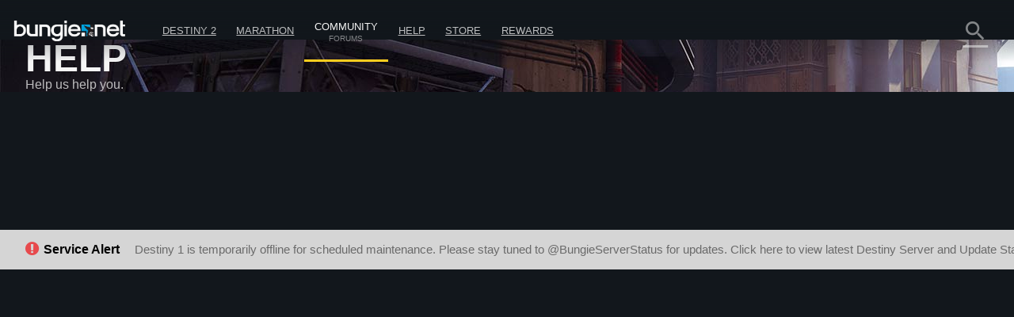

--- FILE ---
content_type: text/html; charset=utf-8
request_url: https://www.bungie.net/en/Forums/Post/257630620?sort=0&page=3
body_size: 44437
content:



<!DOCTYPE html>
<html style="background-color: #060606;" class=" en   mobile-nav-enabled " lang="en">
<head>
	<!-- GTM Placeholder function to begin local collection of analytics -->
	<script>
		window.dataLayer = window.dataLayer || [];
		function gtag() { dataLayer.push(arguments); }
		gtag('js', new Date());
		
		gtag('config', 'UA-5262186-1', {
			'linker': {
				'domains': ['bungie.net', 'bungiestore.com']
			}
		});
	</script>
	
	<title>[BNG] PC FPS Issues Megathread - UPDATE June 22 > Help | Forums | Bungie.net</title>

	<meta charset="utf-8"/>
	<meta content="text/html; charset=utf-8" http-equiv="Content-Type"/>
	<meta name="keywords" content="bungie, xbox, playstation, video, games, destiny, halo, myth, marathon, oni, blam, bungie store, 7th Column, Halo, Stats, Xbox Live, Halo 3 Stats"/>
	<meta name="description" content="Bungie.net is the Internet home for Bungie, the developer of Destiny, Halo, Myth, Oni, and Marathon, and the only place with official Bungie info straight from the developers."/>
		<meta name="apple-itunes-app" content="app-id=441444902"/>
	<meta name="viewport" content="width=device-width, initial-scale=1, maximum-scale=1"/>
	<meta name="robots" content=""/>
	<meta content="#393f45" name="theme-color"/>


	

<meta property="og:title" content="[BNG] PC FPS Issues Megathread - UPDATE June 22 &gt; Help | Forums | Bungie.net" />
<meta property="og:type" content="article" />
<meta property="og:image" content="https://www.bungie.net/img/theme/bungienet/logo-share-large.png" />
<meta property="og:site_name" content="Bungie.net" />
<meta property="og:locale" content="en_us" />
<meta property="og:description" />

<meta name="twitter:card" content="summary_large_image" />
<meta name="twitter:site" content="@Bungie" />
<meta name="twitter:title" content="[BNG] PC FPS Issues Megathread - UPDATE June 22 &gt; Help | Forums | Bungie.net" />
<meta name="twitter:description" />
<meta name="twitter:image" content="https://www.bungie.net/img/theme/bungienet/logo-share-large.png" />
<meta name="twitter:creator" content="@Bungie" />

<meta name="twitter:app:url:iphone" content="bungie://bungie.net/en-us/" />
<meta name="twitter:app:url:ipad" content="bungie://bungie.net/en-us/" />
<meta name="twitter:app:url:googleplay" content="bungie://bungie.net/en-us/" />
<meta name="twitter:domain" content="Bungie.net" />
<meta name="twitter:app:name:iphone" content="Bungie Mobile" />
<meta name="twitter:app:name:ipad" content="Bungie Mobile" />
<meta name="twitter:app:name:googleplay" content="Vine" />
<meta name="twitter:app:id:iphone" content="id441444902" />
<meta name="twitter:app:id:ipad" content="id441444902" />
<meta name="twitter:app:id:googleplay" content="com.bungieinc.bungiemobile" />


	<script src="/sharedbundle/baselibraries?v=Wp7IYl4SUsWPssIQ4D2NeSw2Zo3p4ThH6ITp_kz0GrU1"></script>



	<!-- Localization -->
	<script type="text/javascript" src="/JSLocalizer.ashx?cv=3983621215&amp;av=2997642667&amp;lc=en&amp;lcin=True&amp;fmt=True"></script>

	<script type="text/javascript">
		if (/MSIE \d|Trident.*rv:/.test(navigator.userAgent))
			document.write('<script type="text/javascript" src="/Scripts/bungienet/localizer-ie.js?cv=3983621215&av=2997642667"><\/script>');
	</script>

		<script type="text/javascript" src="/Scripts/bungienet/localizer.js?cv=3983621215&amp;av=2997642667"></script>

	<script src="/sharedbundle/platformlib?v=Xv_HdXeDsPHEz78qNYAnJ9QZl0rwk9GIguwM3sYgfAQ1"></script>

	<script src="/sharedbundle/before_render?v=hY7jAOmf8BHVdgpGGXYv_O_QCfhvJT2V-nqNcVwkeCA1"></script>

	<script src="/sharedbundle/utilities?v=dZ56h11PbMF3WIJjUkBCmXbhWtQBklUsWi7t9LvFT7o1"></script>

	<script src="/sharedbundle/kobindings?v=RChowPBlr9fjmbY2k-0lsGfsSsXF6AWE7lK9VRZ42WU1"></script>


	
	


<script type="text/javascript">

	var ServerVars = {
		Environment: 'live',
		Cst: {
			enabled: true,
			name: "bunglecst",
			currentVersion: "6"
		},
		AnalyticsEnabled: true,
		VerboseConsoleLogs: false,
		ShowErrorsInPage: false,
		DocumentReadyInteractionDelay: false,
		SessionContextCookieName: 'bungled',
		WebMembershipCookieName: 'bungleme',
		StaticHostEnabled: 'false' === 'true',
		StaticHost: 'www.bungie.net',
		StadiaSunsetAlerts: false,
		ContentVersion: 'cv=3983621215&av=2997642667',
		GetCountsInterval: 300000,
		GetCountsEnabled: false,
		MobileWebView: false,
		MinimalLayout: false,
		RealTimeHeartBeat: 90,
		FeatureFlags: {
			Is3dEnabled: true,
			CanUse3d: true,
			TwitchLink: true
		},
		BrowserSupportHelpArticleLink: "/en/Help/Article/46269#CompanionBNET",
		PCMigrationEntitlements: "false"
	};


</script>
	


<script type="text/javascript">

	var __localizer = __localizer || {};

	__localizer.localeAndCountry = 'en-US';

	var PageUrls = {

		/* different urls */
		aboutPage: "/en/AboutUs/Index#!page=index",
		activityPage: "/en/Activity/Index",
		careersPage: "https://careers.bungie.com/",
		careers: "https://careers.bungie.com/",
		careerDetails: "/en/About/Careers/Detail/%7Breplace%7D",
		clansPage: "/7/en/Clans/MyClans",
		clansSearch: "",
		clanIndex: "/en/ClanV2/Index",
		clanDetail: "/en/ClanV2/Index",
		clanForum: "",
		clanAllianceForum: "/en/Clan/AllianceForum",
		clanPost: "/en/Clan",
		clanAdmin: "/en/ClanV2/AdminSections",
		clanSettings: "",
		clanCreate: "/7/en/Clans/Create",
		communityCreationsDetail: "/en/Community/Detail",
		defaultPostPage: "/en/Forum/Post",
		defaultTopicsPage: "/en/Forum/Topics",
		followingTags: "/en/View/Profile/mytags",
		followingUsers: "/en/View/Profile/usersfollowed",
		followingGroups: "/en/View/Profile/mygroups",
		followers: "/en/View/Profile/followers",
		groupsPage: "/en/Groups/Index",
		groupMembers: "/en/Groups/Members",
		groupFollowers: "/en/Groups/Followers",
		groupAdminPage: "/en/Groups/Admin",
		groupTopicsPage: "/en/Groups/Forum",
		groupPostPage: "/en/Groups/Post",
		groupDetail: "/en/Groups/Chat",
		groupMyGroups: "/en/Groups/myGroups",
		homePage: "/7",
		newsArticle: "/7/en/News",
		newsIndex: "/7/en/News",
		newPostsPage: "/en/Forum/Post",
		newTopicsPage: "/en/Forum/Topics",
		profilePage: "/7/en/User/Profile",
		profilePageTemplate: "/7/en/User/Profile/{membershipType}/{membershipId}",
		redeemedCodes: "/7/en/Codes/History",
		root: "http://www.bungie.net",
		searchPage: "/7/en/Search",
		settingsPage: "/7/en/User/Account",
		styleguidePage: "/en/AboutUs/Index#!page=styleguide",
		termsOfUse: "/7/en/Legal/Terms",
		userResearch: "/en/Questionnaire/UserResearch",

		psnReauth: "/en/User/Reauth/Psnid",
		xboxReauth: "/en/User/Reauth/Xuid",
		applicationDetails: "/en/Application/Detail"
	};

	var HelperText = {
		tags: 'Tags (ex: #funny #multiplayer)',
		postTitle: 'Title',
		postLink: 'Share a link url, image url, or youtube video',
		postBody: 'Enter body text',
		ignoreComments: 'Enter your comments',
		groupName: 'Group Name',
		groupDescription: 'Description',
		messageBody: 'Write a message...',
		displayName: 'Display Name',
		email: 'Email Address',
		groupSearch: 'Search Groups',
		search: 'Search',
		searchBungieNet: 'Search Bungie.net',
		pollTopic: 'Post a Poll',
		pollAnswer: 'Poll Answer',
		questionTopic: 'Question Post'
	};

	var DestinyEquipFailureReasons = {
		ItemUnequippable: "This item cannot be equipped.",
		ItemUniqueEquipRestricted: "You cannot equip another item of this type.",
		ItemFailedLevelCheck: "Level $$CharacterLevel$$ required.",
		ItemNotOnCharacter: "This item must be in your character&#39;s inventory to equip it."
	};

	var DestinyVendorItemStatuses = {
		NoInventorySpace: "No space in inventory",
		NoFunds: "You can&#39;t afford this item",
		NoProgression: "Your rank is too low",
		OutsidePurchaseWindow: "You can&#39;t purchase this... yet",
		NotAvailable: "The item is currently unavailable",
		UniquenessViolation: "You can&#39;t have more than one of these",
		UnknownError: "Unpurchasable"
	};

	var OfficialTags = [];

			OfficialTags.push("Destiny2");
			OfficialTags.push("Destiny");
			OfficialTags.push("Clans");
			OfficialTags.push("CompanionApp");
			OfficialTags.push("Help");
			OfficialTags.push("OffTopic");


	var ImageUrls = {
		defaultGroupBanner: '/img/theme/bungienet/placeholders/defaultGroup.png'
	};
	__localizer.Mute = {};

__localizer.Mute[4] = "Disrespect/Hate Speech";__localizer.Mute[64] = "Harassment/Personal Attacks/Bullying";__localizer.Mute[8] = "Name and Shame/Privacy Violation";__localizer.Mute[1] = "Gory Violence/Explicit Sexuality";__localizer.Mute[256] = "Threats of Violence/Illegal Activity";__localizer.Mute[1024] = "Political/Religious Discussion";__localizer.Mute[32] = "Cheating/Hacking";__localizer.Mute[16] = "Spoilers/Distributing Stolen Content";__localizer.Mute[512] = "Soliciting/Plagiarism/Phishing/Impersonation";__localizer.Mute[128] = "Disruption/Evasion";
	__localizer.BanLength = {
		"None": "None",
"Week": "Week",
"TwoWeeks": "Two Weeks",
"ThreeWeeks": "Three Weeks",
"Month": "Month",
"ThreeMonths": "Three Months",
"SixMonths": "Six Months",
"Year": "Year",
"Forever": "Forever",
"ThreeMinutes": "Three Minutes",
"Hour": "An Hour",
"ThirtyDays": "Thirty Days"

	};
	__localizer.CurrentCultureName = "en";
	__localizer.CurrentBrowserCultureName = "";

	if (__localizer.Time != null)
	{
		Localizer.Time.MonthAbbr = function(num)
		{
			if (num < 1 || num > 12)
			{
				return "";
			}
			return Localizer.Time["monthabbr" + num];
		};
	}

	__localizer.Applications = {
				"BnetMobile":
			"Bungie.net Mobile"


	};

	IgnoreSettings = [];
		IgnoreSettings.push(4);
		IgnoreSettings.push(64);
		IgnoreSettings.push(8);
		IgnoreSettings.push(1);
		IgnoreSettings.push(256);
		IgnoreSettings.push(1024);
		IgnoreSettings.push(32);
		IgnoreSettings.push(16);
		IgnoreSettings.push(512);
		IgnoreSettings.push(128);


	var TagMetadata = {

			"ReleaseWidget": {
			}
				,
		
			"Ad": {
			}
				,
		
			"Asset": {
			}
				,
		
			"Audio": {
			}
				,
		
			"CalendarEvent": {
			}
				,
		
			"Callout": {
			}
				,
		
			"CharacterItem": {
			}
				,
		
			"ContentBlock": {
				"": ""
					,
				"AboutUs": "about us page content"
					,
				"Careers": "careers page content"
					,
				"Feedback": "feedback"
					,
				"Foundation": "foundation content block"
					,
				"Halo": "halo universe page"
					,
				"HelpInstructions": "help-instructions"
					,
				"Marathon": "marathon universe page"
					,
				"Myth": "myth universe page"
					,
				"Publications": "publications page content"
					,
				"AboutDestiny": "about-destiny"
			}
				,
		
			"ContentSet": {
				"": ""
					,
				"Ad300x250": "ad-300x250"
					,
				"Ad300x600": "ad-300x600"
					,
				"Ad728x90": "ad-728x90"
					,
				"FrontPage": "front-page-items"
					,
				"CurrentSales": "current-sales"
					,
				"DestinyProductFamilySet": "destiny-product-family-set"
					,
				"DestinyBuySet": "destiny-sku-group-set"
					,
				"ReleasesCategoriesContentSet": "releases-categories-content-set"
					,
				"ExploreDismissables": "explore-destiny-dismissables"
					,
				"Halo": "halo universe page"
					,
				"Marathon": "marathon universe page"
					,
				"Myth": "myth universe page"
					,
				"GlobalAlertSet": "global-alert-content-set"
					,
				"HelpTrending": "help-trending"
					,
				"ActiveJobs": "active-jobs-content-set"
					,
				"FoundationSidebar": "foundation right side images"
					,
				"LiveTiles": "live-tiles-ps4"
					,
				"ProductPage": "product-page-content-set"
					,
				"Publications": "publications-content-set"
					,
				"ScheduledBroadcastContentSet": "scheduled-broadcast-content-set"
					,
				"BungieStyleguide": "styleguide-bungie"
					,
				"DestinyStyleguide": "styleguide-destiny"
			}
				,
		
			"CountdownTimer": {
			}
				,
		
			"CustomHelpForm": {
			}
				,
		
			"DestinyAdvisor": {
				"": ""
					,
				"milestone_clan_objectives": "milestone_clan_objectives"
					,
				"milestone_daily_pvp": "milestone_daily_pvp"
					,
				"milestone_daily_gambit": "milestone_daily_gambit"
					,
				"milestone_daily_strikes": "milestone_daily_strikes"
					,
				"milestone_raid_eater_of_worlds": "milestone_raid_eater_of_worlds"
					,
				"milestone_hotspot": "milestone_hotspot"
					,
				"milestone_heroic_adventures": "milestone_heroic_adventures"
					,
				"milestone_raid_gluttony": "milestone_raid_gluttony"
					,
				"milestone_raid_spire_of_stars": "milestone_raid_spire_of_stars"
					,
				"milestone_weekly_crucible": "milestone_weekly_crucible"
					,
				"milestone_weekly_gambit": "milestone_weekly_gambit"
					,
				"milestone_weekly_story": "milestone_weekly_story"
					,
				"milestone_nightfall": "milestone_nightfall"
					,
				"milestone_nightfall_high_score": "milestone_nightfall_high_score"
					,
				"milestone_weekly_strikes": "milestone_weekly_strikes"
					,
				"milestone_xur": "milestone_xur"
			}
				,
		
			"DestinyItem": {
			}
				,
		
			"DestinyProductFamily": {
			}
				,
		
			"DestinySkuItem": {
				"": ""
					,
				"sku-armorycollection": "sku-armorycollection"
					,
				"sku-forsaken": "sku-forsaken"
					,
				"sku-legendaryedition": "sku-legendaryedition"
					,
				"sku-freetoplay": "sku-freetoplay"
					,
				"sku-huntsilverbundle": "sku-huntsilverbundle"
					,
				"sku-silverbundle": "sku-silverbundle"
					,
				"sku-shadowkeepdigitaldeluxe": "sku-shadowkeepdigitaldeluxe"
					,
				"sku-shadowkeepstandard": "sku-shadowkeepstandard"
					,
				"sku-shadowkeepforsakenupgradeedition": "sku-shadowkeepforsakenupgradeedition"
					,
				"sku-thefinalshape": "sku-thefinalshape"
			}
				,
		
			"DestinyVendor": {
			}
				,
		
			"DirectVideoPage": {
			}
				,
		
			"EventPage": {
			}
				,
		
			"GeneralArticle": {
			}
				,
		
			"GlobalAlert": {
			}
				,
		
			"GuidePage": {
				"": ""
					,
				"guide-destiny2": "guide-destiny2"
			}
				,
		
			"Help": {
				"": ""
					,
				"DestinyLegacyPlatformInaccessible": "destinylegacyplatforminaccessible"
					,
				"DestinyLegacyPlatformInUse": "destinylegacyplatforminuse"
					,
				"DestinyLegacyPlatformRestricted": "destinylegacyplatformrestricted"
					,
				"allplatforms": "allplatforms"
					,
				"Destiny2": "destiny2"
					,
				"DestinyLegacySupport": "destinylegacysupport"
					,
				"PS3": "ps3"
					,
				"XBox360": "xbox360"
					,
				"pc": "pc"
					,
				"PS4": "ps4"
					,
				"XBONE": "xbone"
			}
				,
		
			"HelpStep": {
				"DestinyLegacyPlatformInaccessible": "destinylegacyplatforminaccessible"
					,
				"DestinyLegacyPlatformInUse": "destinylegacyplatforminuse"
					,
				"DestinyLegacyPlatformRestricted": "destinylegacyplatformrestricted"
					,
				"allplatforms": "allplatforms"
					,
				"Destiny2": "destiny2"
					,
				"DestinyLegacySupport": "destinylegacysupport"
					,
				"PS3": "ps3"
					,
				"XBox360": "xbox360"
					,
				"pc": "pc"
					,
				"PS4": "ps4"
					,
				"XBONE": "xbone"
			}
				,
		
			"CalendarRow": {
			}
				,
		
			"EventCalendar": {
				"": ""
					,
				"calendar-events": "calendar-events"
			}
				,
		
			"ReleaseCalendar": {
				"": ""
					,
				"calendar-releases": "calendar-releases"
			}
				,
		
			"ReleaseItem": {
			}
				,
		
			"ReleaseSet": {
			}
				,
		
			"HomepageCallToAction": {
			}
				,
		
			"InformationBlock": {
				"": ""
					,
				"Faq": "bungie faq page 2"
					,
				"Trademarks": "bungie trademarks page 3"
					,
				"Conduct": "bungie conduct page"
					,
				"CookiePolicyPage": "bungie cookiepolicy page"
					,
				"EULA": "bungie eula page"
					,
				"MobileFaq": "bungie mobile faq"
					,
				"GameConduct": "game conduct page"
					,
				"Mobile": "mobile app page"
					,
				"PrivacyPage": "bungie privacy page 2"
					,
				"Publications": "publications intro"
					,
				"RedemptionCodeFaq": "destiny code faq"
					,
				"Terms": "bungie terms page"
			}
				,
		
			"Job": {
			}
				,
		
			"DestinyLandingItem": {
				"": ""
					,
				"Guardians": "destiny-guardians"
					,
				"Landing": "destiny-landing"
					,
				"Media": "destiny-media"
					,
				"Enemies": "destiny-our-enemies"
					,
				"Story": "destiny-story"
					,
				"Frontier": "destiny-frontier"
					,
				"CharacterItemSet": "destiny-character-set-parent"
			}
				,
		
			"Link": {
				"": ""
					,
				"DestinyPressRelease": "destiny-pressrelease"
					,
				"Featured": "news-featured"
			}
				,
		
			"LinkedImage": {
			}
				,
		
			"LiveTile": {
				"": ""
					,
				"CombinedArms": "tile-combined-arms"
					,
				"IronBanner": "tile-iron-banner"
					,
				"QueensWrath": "tile-queens-wrath"
					,
				"Salvage": "tile-salvage"
			}
				,
		
			"MarketingContentBlock": {
			}
				,
		
			"MarketingMediaAsset": {
			}
				,
		
			"MarketingNewsAndMedia": {
			}
				,
		
			"MessageOfTheDay": {
				"Android": "platform-android"
					,
				"iOS": "platform-ios"
					,
				"Web": "platform-web"
					,
				"WindowsPhone": "platform-windows"
			}
				,
		
			"News": {
				"": ""
					,
				"Bungie": "news-bungie"
					,
				"Community": "news-community"
					,
				"Destiny": "news-destiny"
					,
				"Tech": "news-tech"
					,
				"Updates": "news-updates"
					,
				"BreakingIn": "news-breaking-in"
					,
				"BungiePodcast": "news-bungie-podcast"
					,
				"CommunityFocus": "news-community-focus"
					,
				"DrawingBoard": "news-drawing-board"
					,
				"Featured": "news-featured"
					,
				"MailSack": "news-mail-sack"
					,
				"TopStories": "news-top-stories"
					,
				"WeeklyUpdates": "news-weekly-update"
			}
				,
		
			"PlayerSpotlight": {
			}
				,
		
			"ProductDescription": {
			}
				,
		
			"PromoWidget": {
				"": ""
					,
				"Anonymous": "promo-anonymous"
					,
				"NoDestinyAccount": "promo-no-account"
					,
				"NoLatestExpansion": "promo-no-expansion"
					,
				"HasLatestExpansion": "promo-has-expansion"
			}
				,
		
			"Publication": {
			}
				,
		
			"RegistrationBlock": {
			}
				,
		
			"ReleaseMarketingLink": {
				"": ""
					,
				"DestinyPressRelease": "destiny-pressrelease"
					,
				"Featured": "news-featured"
			}
				,
		
			"Sale": {
			}
				,
		
			"ScheduledBroadcast": {
			}
				,
		
			"Screenshot": {
			}
				,
		
			"ServerToClientMessage": {
			}
				,
		
			"StaticAsset": {
				"": ""
					,
				"AboutUs": "about us rotator"
					,
				"Careers": "careers rotator images"
					,
				"Foundation": "foundation rotator"
					,
				"HaloHeader": "halo header image"
					,
				"MarathonHeader": "marathon header image"
					,
				"MythHeader": "myth header image"
			}
				,
		
			"StreamingAlert": {
			}
				,
		
			"StringCollection": {
				"": ""
					,
				"raid-race-filter-list": "raid-race-filter-list"
			}
				,
		
			"Stylesheet": {
			}
				,
		
			"Video": {
			}
				,
		
			"Wallpaper": {
			}
	};

	TagMetadata.getTag = function(contentType, name, defaultValue)
	{
		return (TagMetadata[contentType] && TagMetadata[contentType][name])
					? TagMetadata[contentType][name]
					: defaultValue;
	};
</script>
	


<script type="text/javascript">
	bungieNetPlatform.platformSettings.initialize({
		platformUrl: "/Platform",
		baseUrl: "/",
		currentLocale: 'en',
		locInherit: 'true' == 'true',
		isMobileDevice: 'false' == 'true',
		isTouchDevice: Modernizr.touch,
		renderContentEditLinks: 'false' == 'true',
		internalLinkRegex:
			/https?\:\/\/(((www)|(stage)|(alpha)|(nike)|(bnetdev)|(bnetint)|(static-internal)|(local-static)|(static01))\.bungie(store)?\.(net|com))/gi,
		contentVersion: "240545.26.01.07.2000-2-bnet.63407"
	});
		
	bungieNetPlatform.contentCache = {};
	bungieNetPlatform.defaultData = {};

	templateEngine.version = "cv=3983621215&av=2997642667";

	//cancels all outstanding ajax calls via the bungienetPlatform
	$(window)
		.on("unload", function() {
			for (var i = 0; i < currentRequests.length; i++)
			{
				currentRequests[i].abort();
			}
		});
</script>

	<script src="/sharedbundle/gtminjector?v=c_84f9tFaAeWIpdwL9ItfloPJ4Yd6FVj1GVEuUmyZ501"></script>



	<script src="/sharedbundle/plugins?v=x0LcfmFNCyDmD-WjWk7U7Ukk_H4M-k3noBUfmpI6mV01"></script>


	<script type="text/javascript">
	var myID_cookie = Bnet.Utilities.User.loggedInUserBnetMembershipId;

	$(document).ready(function () {
		//localstorage deleted for different user
		if (Modernizr.localstorage) {

			if (typeof localStorage["myID_cookie"] !== "undefined" && localStorage.getItem("myID_cookie") != myID_cookie) {
			    localStorage.removeItem("myID_cookie")
			}

		}
	});

	Utility.alertSuccess = function (message, successMessageType) {
		if (viewModels.loggedInUserModel()) {
			if ((viewModels.loggedInUserModel().user.successMessageFlags() & successMessageType) != successMessageType) {
				var checkbox = "<p class='successMessageContainer container_checkbox'><input type='checkbox' class='successMessageCheckbox' data-successMessageType='" + successMessageType + "' /> ";
				checkbox += Localizer.Messages.dontshowmessagecheckbox;
				checkbox += "</p>";
				var finalMessage = message + checkbox;
				Utility.alert(finalMessage, true);
				$("#alert").find(".successMessageContainer").bind("click.lightbox", function (e) {
					// Don't close the box if they click in here
					e.stopImmediatePropagation();
				});
				$("#alert").find(".successMessageCheckbox").bind("change", function (e) {
					var doNotShow = $(this).is(":checked");
					if (doNotShow) {
						// add the flag.
						viewModels.loggedInUserModel().user.successMessageFlags(viewModels.loggedInUserModel().user.successMessageFlags() | successMessageType);
					} else {
						// Remove the flag (AND the inverse of the flag)
						viewModels.loggedInUserModel().user.successMessageFlags(viewModels.loggedInUserModel().user.successMessageFlags() & ~successMessageType);
					}

					bungieNetPlatform.userService.EditSuccessMessageFlags(
						viewModels.loggedInUserModel().user.successMessageFlags(),
						function (result) {
							// Now that we've changed the flag, close the lightbox.
							customAlert.closeLightbox();
						},
						function (error) {
							// If we couldn't change the flag, it isn't the end of the world.  We'll have logged whatever the problem was, let's not bother the user with it.
						}
					);
				});
			} else {
				customAlert.closeLightbox();
			}
		} else {
			// If no logged in user or for some reason it hasn't loaded yet, just show the message as-is.
			Utility.alert(message, true);
		}
	};

</script>


	<script src="/sharedbundle/shared?v=hMabA-V6NBgLIkvxgnBdH7EEJLvf6QiAEAohIpU1Sb81"></script>


	


	<script src="/sharedbundle/basev2?v=WeCVxwq44EgU8NkUzyqKV4MJfQiRl1SgDcy7CXy3kaU1"></script>




	<link href="/img/theme/bungienet/logo.png" rel="image_src"/>

	<link rel="icon" href="/favicon.png" sizes="256x256" type="image/png"/>
	<link rel="icon" type="image/png" sizes="32x32" href="/favicon-32x32.png?v=1">
	<link rel="icon" type="image/png" sizes="16x16" href="/favicon-16x16.png?v=1">
	<link rel="shortcut icon" href="/favicon.ico?v=1">
	<meta name="msapplication-TileColor" content="#2b5797">
	<meta name="theme-color" content="#ffffff">
	<link href="/sharedstyle/site?v=pqAMFUsl_BwbyroQ1MKYNEOfgklp1XVscrPNMY03CEY1" rel="stylesheet"/>

	
	<link href="/css/main_v2.css?cv=3983621215&amp;av=2997642667" rel="stylesheet" type="text/css">
	<link href="/css/shared/companion.css?cv=3983621215&amp;av=2997642667" rel="stylesheet" type="text/css">
	<link href="/sharedstyle/pcmigrationbar?v=tV-rkP2MDZV40BpwLssJhe6lKSb8IgmB4RwLQD3DQ7g1" rel="stylesheet"/>

	<link href="/sharedstyle/pcmigrationinterrupts?v=oPic-ebEdMJsWvlVAMm-p6-Skikl3PCQNuVYEV8IClc1" rel="stylesheet"/>

	

	<link href="/sharedstyle/uikit?v=WzMASbXApZ8q9uKS1p9TAKndoZ-X32unLL5LlYPQuP81" rel="stylesheet"/>

	

	
    <link href="/css/shared/darktheme.css?cv=3983621215&amp;av=2997642667" rel="stylesheet" type="text/css">
    <link href="/css/shared/darkforum.css?cv=3983621215&amp;av=2997642667" rel="stylesheet" type="text/css">
    <link href="/Areas/Forums/Styles/seventhColumn.css?cv=3983621215&amp;av=2997642667" rel="stylesheet" type="text/css">
        <link href="/css/shared/promos.css?cv=3983621215&amp;av=2997642667" rel="stylesheet" type="text/css">









    <script src="/Scripts/libraries/taggle.js" type="text/javascript"></script>



    <script type="text/javascript">
        var tagLimitInNav = 25;
        //limit the number of followed tags shown on the side nav
        viewModels.myFollowedTagsLimitedModel = ko.computed(function () {

            if (viewModels.myFollowedTagsModel().length > 0) {
                if (viewModels.myFollowedTagsModel().length < tagLimitInNav) {
                    //any round before the limit
                    return ko.mapping.toJS(viewModels.myFollowedTagsModel());
                }
                else {
                    return ko.mapping.toJS(viewModels.myFollowedTagsModel.slice(0, tagLimitInNav));
                }
            }
        });
    </script>

    
    
		



</head>

<body class=" PublicForum Forum Post HasGlobalAlert  Companion  NoSidebar  noSubNav  en  bg cf  " data-bind="css : { loggedIn : loggedInUserModel().user.membershipId() != 0 }">

	











<div class="noJS">
	<p>JavaScript is required to use Bungie.net</p>
</div>
<div class="bg_secondary JS cf">

	<div class="bg_top"></div>

	





<header>
    <nav class="Nav_Top">
        <div class="nav_top cf">
            <div class="left nav_logo h1">
                <div class="small-menu"></div>
                <h1>
                    <a href="/7" class="ir logo">Destiny</a>
                </h1>
            </div>

			<div id="nav-items" class="left">
				<div class="loggedOutButtons">
					


<a class="button-join-up control-kit button  gold medium  js-join-up  loButton clickable" href="/en/User/JoinUp?bru=%2F"   data-identifier="join-up" >



Join Up
</a>
					


<div class="button-sign-in control-kit button  white medium  js-sign-in  loButton"   data-identifier="sign-in" >



Sign In
</div>
				</div>


					<div class="nav-bucket  " data-id="" data-show-collapsed-at="max">
							<a href="/7/en/Destiny" class="" >
Destiny 2							</a>
						
							<i class="material-icons expand">
								expand_more
							</i>
							<div class="nav-bucket-items">
		<a data-hide-at="max" class=" TopNavYearOfProphecy" data-id="YearOfProphecy" href="https://www.destinythegame.com/en/YearOfProphecy" >
				<div class="secondary-label">Year 8 Expansion</div>
			
			<div>Year of Prophecy</div>
		</a>
		<a data-hide-at="max" class=" TopNavnewLight" data-id="newLight" href="/7/en/Destiny/NewLight" >
			
			<div>Play for Free</div>
		</a>
		<a data-hide-at="max" class=" TopNavbuyLink" data-id="buyLink" href="/7/en/Destiny/Buy" >
			
			<div>Previous Releases</div>
		</a>
		<a data-hide-at="max" class=" TopNavdestiny2News" data-id="destiny2News" href="/7/en/News/Destiny" >
				<div class="secondary-label">Destiny</div>
			
			<div>News</div>
		</a>
		<hr />
		<a data-hide-at="max" class=" TopNavseasonPassProgress" data-id="seasonPassProgress" href="/7/en/Seasons/Progress" >
			
			<div>Rewards Pass Progress</div>
		</a>
		<a data-hide-at="max" class=" TopNavfireteamFinder" data-id="fireteamFinder" href="/7/en/FireteamFinder" >
			
			<div>Fireteam Finder</div>
		</a>
		<a data-hide-at="max" class=" TopNavclans" data-id="clans" href="/en/ClanV2/MyClans" >
			
			<div>Clans</div>
		</a>
							</div>
					</div>
					<div class="nav-bucket  " data-id="" data-show-collapsed-at="max">
							<a href="https://www.marathonthegame.com/" class="" >
Marathon							</a>
						
							<i class="material-icons expand">
								expand_more
							</i>
							<div class="nav-bucket-items">
		<a data-hide-at="max" class=" TopNavlearnMoreMarathon" data-id="learnMoreMarathon" href="https://www.marathonthegame.com/" >
			
			<div>Learn More</div>
		</a>
		<a data-hide-at="max" class=" TopNavmarathonNews" data-id="marathonNews" href="/7/en/News/Marathon" >
				<div class="secondary-label">Marathon</div>
			
			<div>News</div>
		</a>
		<a data-hide-at="max" class=" TopNavmarathonJoinDiscord" data-id="marathonJoinDiscord" href="https://www.discord.gg/marathonthegame" >
				<div class="secondary-label">Discord</div>
			
			<div>Join Server</div>
		</a>
							</div>
					</div>
					<div class="nav-bucket  on" data-id="" data-show-collapsed-at="max">
							<a href="/en/News" class="link-in-group" >
Community									<span class="label">Forums</span>
							</a>
						
							<i class="material-icons expand">
								expand_more
							</i>
							<div class="nav-bucket-items">
		<a data-hide-at="max" class=" TopNavnews" data-id="news" href="/7/en/News" >
			
			<div>News</div>
		</a>
		<a data-hide-at="max" class=" TopNavmarathonDiscord" data-id="marathonDiscord" href="https://www.discord.gg/marathonthegame" >
				<div class="secondary-label">Discord</div>
			
			<div>Marathon</div>
		</a>
		<a data-hide-at="max" class=" TopNavdestinyDiscord" data-id="destinyDiscord" href="https://www.discord.gg/destinygame" >
				<div class="secondary-label">Discord</div>
			
			<div>Destiny</div>
		</a>
		<a data-hide-at="max" class="on TopNavforums" data-id="forums" href="/en/Forum/Topics" >
			
			<div>Forums</div>
		</a>
							</div>
					</div>
					<div class="nav-bucket  " data-id="" data-show-collapsed-at="max">
							<a href="/en/Support" class="" >
Help							</a>
						
							<i class="material-icons expand">
								expand_more
							</i>
							<div class="nav-bucket-items">
		<a data-hide-at="max" class=" TopNavhelp" data-id="help" href="/en/Support" >
			
			<div>Help Center</div>
		</a>
		<a data-hide-at="max" class=" TopNavdestiny2guide" data-id="destiny2guide" href="https://help.bungie.net/hc/en-us/sections/44229895049108-New-Player-Guides" >
			
			<div>New Player Guide</div>
		</a>
		<a data-hide-at="max" class=" TopNavhelpforum" data-id="helpforum" href="/en/Forums/Topics/?tg=Help" >
			
			<div>Help Forum</div>
		</a>
		<a data-hide-at="max" class=" TopNaveverversehelp" data-id="everversehelp" href="/Silver" >
			
			<div>Eververse</div>
		</a>
		<a data-hide-at="max" class=" TopNaveverversehelpforum" data-id="everversehelpforum" href="/en/Forums/Topics/?tg=Help%20Eververse" >
			
			<div>Eververse Help Forum</div>
		</a>
		<a data-hide-at="max" class=" TopNavmentalhealtharticle" data-id="mentalhealtharticle" href="https://help.bungie.net/hc/articles/4402601695252" >
			
			<div>Mental Health Resources</div>
		</a>
							</div>
					</div>
					<div class="nav-bucket  " data-id="store" data-show-collapsed-at="max">
							<a href="https://bungiestore.com" class="" >
Store							</a>
						
							<i class="material-icons expand">
								expand_more
							</i>
							<div class="nav-bucket-items">
		<a data-hide-at="max" class=" TopNavbuyDestiny" data-id="buyDestiny" href="/7/en/Destiny/Buy" >
			
			<div>Buy Destiny 2</div>
		</a>
		<a data-hide-at="max" class=" TopNavbungiestore" data-id="bungiestore" href="https://bungiestore.com" >
			
			<div>Bungie Store</div>
		</a>
		<a data-hide-at="max" class=" TopNavrewards" data-id="rewards" href="/7/en/Direct/Rewards" >
			
			<div>Bungie Rewards</div>
		</a>
							</div>
					</div>
					<div class="nav-bucket  " data-id="rewards" data-show-collapsed-at="max">
							<a href="/7/en/Direct/Rewards" class="" >
Rewards							</a>
						
							<i class="material-icons expand">
								expand_more
							</i>
							<div class="nav-bucket-items">
		<a data-hide-at="max" class=" TopNavbungiestorerewards" data-id="bungiestorerewards" href="https://bungiestore.com/bungie-rewards" >
			
			<div>Bungie Store Rewards</div>
		</a>
		<a data-hide-at="max" class=" TopNavclaimdigitalrewards" data-id="claimdigitalrewards" href="/en/Profile/Rewards" >
			
			<div>Claim Digital Rewards</div>
		</a>
							</div>
					</div>
			</div>

			

			
			

			<div class="user-menu-bucket nav-bucket right">
				<div class="user-menu js-user-menu">

					<div class="right search">
						<a class="search-button" href="/7/en/Search">
							<i class="material-icons">search</i>
						</a>
					</div>

					<div class="locale-selector js-locale-selector">
						<div class="locale-selector-trigger js-locale-selector-trigger signedIn">
							<i class="material-icons">
								language
							</i>
						</div>
						<div class="locale-selector-trigger js-locale-selector-trigger signedOut">
                        	<i class="material-icons">
                        		language
                        	</i>
                        </div>
						<div class="locale-selector-options">
								<div class="locale-item js-locale-item " data-locale="de">
									Deutsch
								</div>
								<div class="locale-item js-locale-item current" data-locale="en">
									English
								</div>
								<div class="locale-item js-locale-item " data-locale="es">
									Español
								</div>
								<div class="locale-item js-locale-item " data-locale="es-mx">
									Español (México)
								</div>
								<div class="locale-item js-locale-item " data-locale="fr">
									Français
								</div>
								<div class="locale-item js-locale-item " data-locale="it">
									Italiano
								</div>
								<div class="locale-item js-locale-item " data-locale="ja">
									日本語
								</div>
								<div class="locale-item js-locale-item " data-locale="ko">
									한국어
								</div>
								<div class="locale-item js-locale-item " data-locale="pl">
									Polski
								</div>
								<div class="locale-item js-locale-item " data-locale="pt-br">
									Português (Brasil)
								</div>
								<div class="locale-item js-locale-item " data-locale="ru">
									Русский
								</div>
								<div class="locale-item js-locale-item " data-locale="zh-chs">
									简体中文
								</div>
								<div class="locale-item js-locale-item " data-locale="zh-cht">
									繁體中文
								</div>
						</div>
					</div>

					<div class="right signedIn notification-badges js-notification-badges">
						<a href="/en/Messages" class="notification-button js-open-notifications" v-on:click="toggleNotifications">
							<i class="material-icons" v-if="allNotificationCount === 0">notifications_none</i>
							<template v-else>
								<i class="material-icons has-notifications">notifications</i>
								<span class="count-pip">{{allNotificationCount}}</span>
							</template>
						</a>
					</div>
	                
					 
					
					<div class="right user-avatar">
						<div class="signedInContainer signedIn">
							<div class="user-menu-avatar signedIn"
							     v-if="bungieName"
							     v-bind:title="bungieName"
							     v-bind:style="{ backgroundImage: 'url(' + userDetail.user.profilePicturePath + ')' }"
							     v-on:click="openAccountSidebar">
							</div>
						</div>
					</div>
				</div>
			</div>
			
<div class="right nav_identity cf">
	<div class="signedOut">
		<div class="nav-bucket">
			
			<a href="javascript:void(0);" class="connect">Sign In</a>
			<div class="nav-bucket-items sign-in-triggers">
			
				


	<a class="psn exempt" title="PlayStation" href="/en/User/SignIn/Psnid?flowStart=1">PlayStation</a>
	<a class="live exempt" title="Xbox" href="/en/User/SignIn/Xuid?flowStart=1">Xbox</a>
	<a class="steam exempt" title="Steam" href="/en/User/SignIn/SteamId?flowStart=1">Steam</a>
	<a class="twitch exempt" title="Twitch" href="/en/User/SignIn/TwitchId?flowStart=1">Twitch</a>
	<a class="egsid exempt" title="Epic" href="/en/User/SignIn/EgsId?flowStart=1">Epic</a>
	



					<div class="registrationNavFooter">
						


<div class="button-joinUp control-kit button  gold small js-joinUp"   data-identifier="joinUp" >



Join Up
</div>
					</div>
				
			</div>
		</div>
	</div>	
</div>
        </div>
    </nav>

	<div class="global-sidebar" id="notifications-sidebar">
	</div>

	<div class="global-sidebar" id="account-sidebar">
		


<div class="nav-bucket-items">
	<template v-if="userDetail">
		<div class="user-info-header">
			<div class="theme" v-bind:style="{ backgroundImage: 'url(' + getProfileThemePath() + ')' }"></div>
			<div class="user-information">
				<div class="user-avatar" v-bind:style="{ backgroundImage: 'url(' + userDetail.user.profilePicturePath + ')' }"></div>
				<div class="text-content">
					<div class="user-display-name">{{
						`${userDetail.user.displayName}${userDetail.user.cachedBungieGlobalDisplayNameCode ? `#${standardizeBungieGlobalCode(userDetail.user.cachedBungieGlobalDisplayNameCode)}` : ""}`}}</div>
					<div class="user-clans">{{getUserClans()}}</div>
				</div>
			</div>
		</div>
			<template v-if="isNewAccount()">
				<a class="newUserLink" href="/7/en/Registration/">
					<div>
						<strong>New User Setup</strong>
						<p>Setup your new account</p>
					</div>
					<span><i class="material-icons">keyboard_arrow_right</i></span>
				</a>
				<div class="divider"></div>
			</template>

	</template>
	<p>Bungie</p>

	
	


<a class="one-line-item-new-profile-link companion-kit one-line-item  basic-size-small  js-new-profile-link   clickable" href="/7/en/User/Profile"   data-identifier="new-profile-link" >


	<div class="icon-slot">
		<div class="icon" style="background-image: url('/img/theme/bungienet/account_sidebar/accountmenu_profile.png?cv=3983621215&amp;av=2997642667')">
	<div class="icon-overlay"></div>
</div>

	</div>

<div class="text-content">
	<div class="title">View Profile</div>
</div>


</a>

	
	


<a class="one-line-item-new-settings-link companion-kit one-line-item  basic-size-small  js-new-settings-link   clickable" href="/7/en/User/Account/IdentitySettings"   data-identifier="new-settings-link" >


	<div class="icon-slot">
		<div class="icon" style="background-image: url('/img/theme/bungienet/account_sidebar/accountmenu_settings.png?cv=3983621215&amp;av=2997642667')">
	<div class="icon-overlay"></div>
</div>

	</div>

<div class="text-content">
	<div class="title">Settings</div>
</div>


</a>
	
	
	


<a class="one-line-item-bungie-friends-link companion-kit one-line-item  basic-size-small  js-bungie-friends-link   clickable" href="/7/en/User/Account/BungieFriends"   data-identifier="bungie-friends-link" >


	<div class="icon-slot">
		<div class="icon" style="background-image: url('/img/theme/bungienet/account_sidebar/accountmenu_friends.png?cv=3983621215&amp;av=2997642667')">
	<div class="icon-overlay"></div>
</div>

	</div>

<div class="text-content">
	<div class="title">Bungie Friends</div>
</div>


</a>
	
	
	


<a class="one-line-item-rewards-link companion-kit one-line-item  basic-size-small  js-rewards-link   clickable" href="/7/en/Direct/Rewards"   data-identifier="rewards-link" >


	<div class="icon-slot">
		<div class="icon" style="background-image: url('/img/theme/bungienet/account_sidebar/accountmenu_rewards.png?cv=3983621215&amp;av=2997642667')">
	<div class="icon-overlay"></div>
</div>

	</div>

<div class="text-content">
	<div class="title">Rewards</div>
</div>


</a>

	
	


<a class="one-line-item-codes-link companion-kit one-line-item  basic-size-small  js-codes-link   clickable" href="/7/en/Codes/Redeem"   data-identifier="codes-link" >


	<div class="icon-slot">
		<div class="icon" style="background-image: url('/img/theme/bungienet/account_sidebar/account_redeem.png?cv=3983621215&amp;av=2997642667')">
	<div class="icon-overlay"></div>
</div>

	</div>

<div class="text-content">
	<div class="title">Redeem Codes</div>
</div>


</a>

	
	<div class="divider"></div>
	<p>Destiny</p>

	
	


<a class="one-line-item-crosssave-link companion-kit one-line-item  basic-size-small  js-crosssave-link   clickable" href="/7/en/CrossSave"   data-identifier="crosssave-link" >


	<div class="icon-slot">
		<div class="icon" style="background-image: url('/img/theme/bungienet/account_sidebar/accountmenu_crosssave.png?cv=3983621215&amp;av=2997642667')">
	<div class="icon-overlay"></div>
</div>

	</div>

<div class="text-content">
	<div class="title">Cross Save</div>
</div>


</a>

	
	


<a class="one-line-item-seasonsprogress-link companion-kit one-line-item  basic-size-small  js-seasonsprogress-link   clickable" href="/7/en/Seasons/Progress"   data-identifier="seasonsprogress-link" >


	<div class="icon-slot">
		<div class="icon" style="background-image: url('/img/theme/bungienet/icons/icon_seasons.png?cv=3983621215&amp;av=2997642667')">
	<div class="icon-overlay"></div>
</div>

	</div>

<div class="text-content">
	<div class="title">Rewards Pass Progress</div>
</div>


</a>

	
	


<a class="one-line-item-clans-link companion-kit one-line-item  basic-size-small  js-clans-link   clickable" href="/en/ClanV2/MyClan"   data-identifier="clans-link" >


	<div class="icon-slot">
		<div class="icon" style="background-image: url('/img/theme/bungienet/account_sidebar/accountmenu_clan.png?cv=3983621215&amp;av=2997642667')">
	<div class="icon-overlay"></div>
</div>

	</div>

<div class="text-content">
	<div class="title">Clans</div>
</div>


</a>

	
	


<a class="one-line-item-fireteam-finder-link companion-kit one-line-item  basic-size-small  js-fireteam-finder-link   clickable" href="/7/en/FireteamFinder/"   data-identifier="fireteam-finder-link" >


	<div class="icon-slot">
		<div class="icon" style="background-image: url('/img/theme/bungienet/account_sidebar/accountmenu_fireteamfinder.png?cv=3983621215&amp;av=2997642667')">
	<div class="icon-overlay"></div>
</div>

	</div>

<div class="text-content">
	<div class="title">Fireteam Finder</div>
</div>


</a>

	
	


<a class="one-line-item-triumphs-link companion-kit one-line-item  basic-size-small  js-triumphs-link   clickable" href="/7/en/Triumphs"   data-identifier="triumphs-link" >


	<div class="icon-slot">
		<div class="icon" style="background-image: url('/img/theme/bungienet/account_sidebar/accountmenu_triumphs.png?cv=3983621215&amp;av=2997642667')">
	<div class="icon-overlay"></div>
</div>

	</div>

<div class="text-content">
	<div class="title">Triumphs</div>
</div>


</a>

	
	


<a class="one-line-item-collections-link companion-kit one-line-item  basic-size-small  js-collections-link   clickable" href="/7/en/Collections"   data-identifier="collections-link" >


	<div class="icon-slot">
		<div class="icon" style="background-image: url('/img/theme/bungienet/account_sidebar/accountmenu_collections.png?cv=3983621215&amp;av=2997642667')">
	<div class="icon-overlay"></div>
</div>

	</div>

<div class="text-content">
	<div class="title">Collections</div>
</div>


</a>

	
	


<a class="one-line-item-gamehistory-link companion-kit one-line-item  basic-size-small  js-gamehistory-link   clickable" href="/7/en/User/GameHistory/254/"   data-identifier="gamehistory-link" >


	<div class="icon-slot">
		<div class="icon" style="background-image: url('/img/theme/bungienet/account_sidebar/accountmenu_gamehistory.png?cv=3983621215&amp;av=2997642667')">
	<div class="icon-overlay"></div>
</div>

	</div>

<div class="text-content">
	<div class="title">Game History</div>
</div>


</a>

	
	<div class="divider"></div>

	
	


<a class="one-line-item-sign-out-link companion-kit one-line-item  basic-size-small  js-sign-out-link   clickable" href="/en/User/SignOut?bru=%2Fen%2FForums%2FPost%2F257630620%3Fsort%3D0%26page%3D3"   data-identifier="sign-out-link" >


	<div class="icon-slot">
		<div class="icon" style="background-image: url('/img/theme/bungienet/account_sidebar/accountmenu_signout.png?cv=3983621215&amp;av=2997642667')">
	<div class="icon-overlay"></div>
</div>

	</div>

<div class="text-content">
	<div class="title">Sign Out</div>
</div>


</a>

	<div class="is-loading-slowly" v-if="isLoadingSlowly">
		Loading...
	</div>

	<template v-if="userDetail">
		<a v-if="isReporter()" href="/7/en/Admin/Reports" class="companion-kit one-line-item  basic-size-small clickable">
			New Admin Reports</a>
		<a v-if="isReporter()" href="/en/Admin/Reports" class="companion-kit one-line-item  basic-size-small clickable">
			Admin Reports
		</a>
		<a v-if="isReporter()" href="/en/Admin/UserReports" class="companion-kit one-line-item  basic-size-small clickable">
			Review User Bans
		</a>
		<a v-if="isUserEditor()" href="/en/Admin/UserEditor" class="companion-kit one-line-item  basic-size-small clickable">
			User Editor
		</a>
		<a v-if="isAdminHistoryViewer()" href="/en/Admin/AdminHistory" class="companion-kit one-line-item  basic-size-small clickable">
			Admin History
		</a>
		<a v-if="isCommunityContentCurator()" href="/en/CommunityCurator" class="companion-kit one-line-item  basic-size-small clickable">
			Creations Curator
		</a>
		<a v-if="isPlayerSupport()" href="/en/Admin/Tokens"  class="companion-kit one-line-item  basic-size-small clickable">
			Token Search
		</a>
	</template>
</div>
	</div>

	<script id="streaming-alerts-template" type="text/html">
		<div id="streaming-alerts">
			<div class="streaming-alerts-content flex">
				<div class="dot-container flex">
					<div class="dot">
						<div class="streaming-alerts-pulse"></div>
					</div>
				</div>
				<div class="streaming-alerts-text">
					<div class="top">Bungie is <span>LIVE</span> //</div>
					<div class="bottom">WATCH NOW</div>
				</div>
				<div class="arrows"></div>
			</div>
		</div>
	</script>

	


<template id="notifications-template">
	<div class="notifications-container">
		<div class="tabs-container">
			
			<div class="tabs js-notification-pane-tabs">
				<a href="/7" class="logo-link">
					<i class="material-icons">arrow_back</i>
					<div class="logo"></div>
				</a>
				<div class="tab-wrapper">
					<div class="tab messages active" data-tab="Messages">
						<span class="tab-label">
							Chat
							<span v-if="messageCount > 0">{{messageCount}}</span>
						</span>
					</div>
					<div class="tab notifications" data-tab="Notifications">
						<span class="tab-label">
							Notifications
							<span v-if="notificationCount > 0">{{notificationCount}}</span>
						</span>
					</div>
				</div>
			</div>

			<div class="tab-contents-container">
				
				<div class="tab-contents messages js-messages-container active" data-tab="Messages">
					<div class="conversation-list">
						<div class="create-message">
							<label for="textArea_Send a message..."><div class="js-new-message-button button">New Message</div></label>
						</div>

						


<div class="listview-item-messages-list control-kit listview-item  js-messages-list"  data-vue-list-item-name="messageItem" v-on:scroll="onScroll"  data-identifier="messages-list" data-render-type="Vue" v-cloak data-root-var-name="messageslist" >




<div class="list-item-container">
	<template v-if="vueData && vueData.items && vueData.items.length > 0">
		<message-item-template
		v-cloak
		v-for="(messageslist, index) in vueData.items"
		v-bind:message-item="messageslist">
		</message-item-template>
	</template>
	<template v-else>
		<div class="no-items">No items found</div>
	</template>
</div>
</div>

						<template id="message-item-template">
							


<div class="two-line-item-messageItem companion-kit two-line-item  basic-size-medium  js-messageItem  conversation-item clickable" v-bind:title="messageItem.title" v-on:click="showMessageDetail(messageItem)" v-bind:class="{ current: messageItem.isCurrent, unread: !messageItem.message.detail.isRead }"   data-identifier="messageItem" data-render-type="Vue" v-cloak >




<template v-if="messageItem.iconCoin">
	<div class="icon-slot">
		<div class="icon"
			 v-bind:class="{ 'icon-font' : messageItem.iconCoin.iconName }"
		     v-bind:style="{ backgroundImage: messageItem.iconCoin.imagePath ? 'url(' + messageItem.iconCoin.imagePath + ')' : '' }">
			
			<span v-if="messageItem.iconCoin.text">{{messageItem.iconCoin.text}}</span>
			<span v-if="messageItem.iconCoin.iconName">
				<template v-if="messageItem.iconCoin.iconFont === 0">
					<i class="material-icons">{{messageItem.iconCoin.iconName}}</i>
				</template>
				<template v-if="messageItem.iconCoin.iconFont === 1">
					<i v-bind:class="'fa fa-' + messageItem.iconCoin.iconName" aria-hidden="true"></i>
				</template>
				<template v-if="messageItem.iconCoin.iconFont === 2">
					<i v-bind:class="'icon-' + messageItem.iconCoin.iconName"></i>
				</template>
			</span>
		</div>
	</div>
</template>
<div class="text-content">
	<div class="title" v-html="messageItem.title"></div>
	<div class="subtitle" v-html="messageItem.subtitle"></div>
</div>
<template v-if="messageItem.flairCoin">
	<div class="flair-slot">
		<div class="flair">{{messageItem.flairCoin.text}}</div>
	</div>
</template>
</div>
						</template>
						<div class="view-all">
							<a class="button" href="/en/Messages?tab=Messages">View All Messages</a>
						</div>
					</div>

					<div class="conversation-detail js-conversation-detail">
						<div class="conversation-detail-header js-conversation-metadata" v-if="hasRun" v-bind:class="{ 'show-participant-options': composeParticipantsOptions.length > 0 }">


	
<div class="header-line-one">
	<div class="show-conversation-list" v-on:click="hideMessageDetail">
		<i class="material-icons">arrow_back</i>
	</div>
	<div v-if="metadata" class="message-participants" v-bind:title="getParticipants(metadata)">{{getParticipants(metadata)}}</div>
	<div v-else class="compose-participants">
		<div class="added-participants">
			<div class="participant" v-for="participant in addedParticipants">
				{{participant.displayName}} <i class="material-icons" v-on:click="removeParticipant(participant)">close</i>
			</div>
		</div>
		


<div class="input-box-item-edit-participants form-kit input-box-item   js-edit-participants"   data-identifier="edit-participants" >
			<div class="validation-errors"></div>




<div class="input-box-container">
	<input class="js-companion-kit-input-box-input" id="input_v-on:keyup=&quot;updateParticipantSuggestions&quot; v-on:focus=&quot;updateParticipantSuggestions&quot; v-model=&quot;toText&quot; "type="text" placeholder="To:" v-on:keyup="updateParticipantSuggestions" v-on:focus="updateParticipantSuggestions" v-model="toText"   value="">
	<label for="input_v-on:keyup=&quot;updateParticipantSuggestions&quot; v-on:focus=&quot;updateParticipantSuggestions&quot; v-model=&quot;toText&quot; "><i class="js-clear material-icons">close</i></label>
</div>
</div>

	</div>
	<div class="toggle-conversation-options" v-if="metadata" v-on:click="toggleConversationOptions">
		<i class="material-icons">more_vert</i>
	</div>

	<div class="conversation-options" v-if="metadata" v-bind:class="{ visible: conversationOptionsVisible }">



<div class="close-bar">
	<div class="toggle-conversation-options" v-on:click="toggleConversationOptions">
		<i class="material-icons">close</i>
	</div>
</div>
<div class="conversation-options-section" v-if="messagesType === 0">
	<div class="conversation-options-label">Participants</div>
	<div class="participant-list">
		


<a class="one-line-item-participant companion-kit one-line-item  basic-size-small  js-participant   clickable" v-for="participant in getOneLineItemParticipants(metadata.participants)" v-bind:href="getUserProfileUrl(participant.membershipId)" target="_blank"   data-identifier="participant" data-render-type="Vue" v-cloak >




<template v-if="participant.iconCoin">
	<div class="icon-slot">
		<div class="icon"
			 v-bind:class="{ 'icon-font' : participant.iconCoin.iconName }"
		     v-bind:style="{ backgroundImage: participant.iconCoin.imagePath ? 'url(' + participant.iconCoin.imagePath + ')' : '' }">
			
			<span v-if="participant.iconCoin.text">{{participant.iconCoin.text}}</span>
			<span v-if="participant.iconCoin.iconName">
				<template v-if="participant.iconCoin.iconFont === 0">
					<i class="material-icons">{{participant.iconCoin.iconName}}</i>
				</template>
				<template v-if="participant.iconCoin.iconFont === 1">
					<i v-bind:class="'fa fa-' + participant.iconCoin.iconName" aria-hidden="true"></i>
				</template>
				<template v-if="participant.iconCoin.iconFont === 2">
					<i v-bind:class="'icon-' + participant.iconCoin.iconName"></i>
				</template>
			</span>
		</div>
	</div>
</template>

<div class="text-content">
	<div class="title" v-html="participant.title"></div>
</div>
<template v-if="participant.flairCoin">
	<div class="flair-slot">
		<div class="flair">{{participant.flairCoin.text}}</div>
	</div>
</template>
</a>
	</div>
</div>
<div class="conversation-options-section">
	<div class="conversation-options-label">Options</div>
	<div class="tools">
		


<div class="one-line-item-pop-out companion-kit one-line-item  basic-size-small  js-pop-out   clickable" v-on:click="popOutConversation"   data-identifier="pop-out" >



<div class="text-content">
	<div class="title">Pop Out Conversation</div>
</div>


</div>

		


<div class="one-line-item-leave-conversation companion-kit one-line-item  basic-size-small  js-leave-conversation   clickable" v-on:click="leaveConversation"   data-identifier="leave-conversation" >



<div class="text-content">
	<div class="title">Leave Conversation</div>
</div>


</div>
	</div>
</div>

	</div>
</div>
<div class="header-line-two" v-if="composeParticipantsOptions.length > 0">
	<div class="compose-participant" v-for="participant in composeParticipantsOptions">
		


<div class="one-line-item-participant companion-kit one-line-item  basic-size-small  js-participant   clickable" v-on:click="addParticipant(participant)"   data-identifier="participant" data-render-type="Vue" v-cloak >




<template v-if="participant.iconCoin">
	<div class="icon-slot">
		<div class="icon"
			 v-bind:class="{ 'icon-font' : participant.iconCoin.iconName }"
		     v-bind:style="{ backgroundImage: participant.iconCoin.imagePath ? 'url(' + participant.iconCoin.imagePath + ')' : '' }">
			
			<span v-if="participant.iconCoin.text">{{participant.iconCoin.text}}</span>
			<span v-if="participant.iconCoin.iconName">
				<template v-if="participant.iconCoin.iconFont === 0">
					<i class="material-icons">{{participant.iconCoin.iconName}}</i>
				</template>
				<template v-if="participant.iconCoin.iconFont === 1">
					<i v-bind:class="'fa fa-' + participant.iconCoin.iconName" aria-hidden="true"></i>
				</template>
				<template v-if="participant.iconCoin.iconFont === 2">
					<i v-bind:class="'icon-' + participant.iconCoin.iconName"></i>
				</template>
			</span>
		</div>
	</div>
</template>

<div class="text-content">
	<div class="title" v-html="participant.title"></div>
</div>
<template v-if="participant.flairCoin">
	<div class="flair-slot">
		<div class="flair">{{participant.flairCoin.text}}</div>
	</div>
</template>
</div>

	</div>
</div>
<div class="header-line-two" v-if="toText.length > 0 && showSearchAllUsers">
	
	


<div class="one-line-item-search-all-users companion-kit one-line-item  basic-size-small  js-search-all-users   clickable" v-on:click="searchAllUsers"   data-identifier="search-all-users" >


	<div class="icon-slot">
		<div class="icon icon-font">
			<i class="material-icons">search</i>

</div>

	</div>

<div class="text-content">
	<div class="title">Search All Users</div>
</div>


</div>
</div>

						</div>

						<div class="conversation-detail-body js-conversation-detail-body">


<div class="conversation-container js-conversation-container" v-bind:data-author-count="client.userCount" v-bind:class="{ 'new-message': !client.messages || client.messages.length === 0 }">
	<div class="loading" v-bind:class="{ 'is-visible' : client.isLoadingOlder }">
		<p>Loading...</p>
	</div>

	<div class="message-list-wrapper js-message-list" v-on:scroll="onScroll">
		<ul class="chat-message-list js-chat-messages">
			<template v-for="message in client.messages">


<div class="date-time" v-if="!isWithinTimeThreshold(message)">
	{{getTimestampAgo(message)}}
</div>
<li v-bind:data-messageid="message.messageId" 
	v-bind:class="{ me: isMe(message), consecutive: isConsecutive(message), 'last-consecutive': isLastConsecutive(message), video: isVideo(message) }"
	v-bind:title="getTimestamp(message)">
	<div class="content">
		<div class="authorMeta" v-if="message.systemId && client.users[message.memberFromId]">
			<a class="displayName" v-bind:data-membershipid="message.memberFromId" v-bind:href="getUserProfileUrl(message.memberFromId)">
				{{client.users[message.memberFromId].displayName}}
			</a>
		</div>
		<a class="avatar"
		   v-if="!message.systemId && client.users[message.memberFromId] && !isMe(message) && isLastConsecutive(message)"
		   v-bind:href="getUserProfileUrl(message.memberFromId)"
		   v-bind:data-membershipid="message.memberFromId">
			<img v-bind:src="client.users[message.memberFromId].profilePicturePath" v-bind:alt="client.users[message.memberFromId].displayName">

		</a>

		<p class="body" v-bind:data-messageid="message.messageId" v-bind:class="{ fromserver: message.fromServer, fromlocal: !message.fromServer }" v-html="formatBody(message)">
		</p>

		<div class="meta">
			<p class="date" v-bind:data-time="message.dateSent" v-bind:class="{ fromserver: message.fromServer, fromlocal: !message.fromServer }"></p>
			<span v-if="!isMe(message)" v-on:click="report(message)" class="wall-action">Report</span>
			<span v-if="selfIsAdmin" v-on:click="moderate(message)" class="wall-action">Moderate</span>
		</div>
	</div>
</li>
<div class="cf"></div>
			</template>
		</ul>
	</div>
	<div class="whoistyping isVisible" v-if="whoIsTyping">{{whoIsTyping}}</div>
	<div class="new-message-banner js-new-message-banner" v-bind:class="{ 'is-visible' : newMessageBannerVisible }" v-on:click="scrollToBottom">
		<p>New Messages</p>
	</div>
</div>
<div class="edit-message-container js-edit-message-container" v-if="showEditor">
	<div class="edit-container js-edit-container">
		<textarea class="js-compose"
				  v-on:keydown="onTextareaKeydown"
				  v-model="textareaValue"
				  tabindex="1"
				  data-groupid=""
				  data-conversationid=""
				  placeholder="Send a message..."
				  maxlength="4000"
				  data-maxlength="4000"
				  data-required="true"
				  data-errormessage-required="Message Required"
				  data-errormessage-maxlength="A message can only have a maximum of 4000 characters."
				  aria-required="true"
				  id="textArea_Send a message..."></textarea>

	</div>
	<div class="submit-container">
		<button class="button submit-button js-submit" tabindex="2" v-on:click="submitMessage">
			Send
		</button>
	</div>
</div>
						</div>
					</div>
				</div>
				

				<div class="tab-contents notifications js-notifications-container" data-tab="Notifications">

					<div class="notifications-list">
						


<div class="listview-item-notifications-list control-kit listview-item  js-notifications-list"  data-vue-list-item-name="notification" v-on:scroll="onScroll"  data-identifier="notifications-list" data-render-type="Vue" v-cloak data-root-var-name="notificationslist" >




<div class="list-item-container">
	<template v-if="vueData && vueData.items && vueData.items.length > 0">
		<notification-item
		v-cloak
		v-for="(notificationslist, index) in vueData.items"
		v-bind:notification="notificationslist">
		</notification-item>
	</template>
	<template v-else>
		<div class="no-items">No notifications</div>
	</template>
</div>
</div>


<template id="notification-item">
	<div class="notification-item" v-if="notification">
		


<a class="two-line-item-notification companion-kit two-line-item  basic-size-medium allow-wrap js-notification   clickable" v-bind:href="getNotificationLink(notification)" v-bind:class="{ new: notification.notification.isNew }"   data-identifier="notification" data-render-type="Vue" v-cloak >




<template v-if="notification.iconCoin">
	<div class="icon-slot">
		<div class="icon"
			 v-bind:class="{ 'icon-font' : notification.iconCoin.iconName }"
		     v-bind:style="{ backgroundImage: notification.iconCoin.imagePath ? 'url(' + notification.iconCoin.imagePath + ')' : '' }">
			
			<span v-if="notification.iconCoin.text">{{notification.iconCoin.text}}</span>
			<span v-if="notification.iconCoin.iconName">
				<template v-if="notification.iconCoin.iconFont === 0">
					<i class="material-icons">{{notification.iconCoin.iconName}}</i>
				</template>
				<template v-if="notification.iconCoin.iconFont === 1">
					<i v-bind:class="'fa fa-' + notification.iconCoin.iconName" aria-hidden="true"></i>
				</template>
				<template v-if="notification.iconCoin.iconFont === 2">
					<i v-bind:class="'icon-' + notification.iconCoin.iconName"></i>
				</template>
			</span>
		</div>
	</div>
</template>
<div class="text-content">
	<div class="title" v-html="notification.title"></div>
	<div class="subtitle" v-html="notification.subtitle"></div>
</div>
<template v-if="notification.flairCoin">
	<div class="flair-slot">
		<div class="flair">{{notification.flairCoin.text}}</div>
	</div>
</template>
</a>
	</div>
</template>

						<div class="notifications-actions">
							


<div class="button-clear-notifications control-kit button  none medium js-clear-notifications"   data-identifier="clear-notifications" >



Clear
</div>
						</div>
					</div>
				</div>

			</div>
		</div>
	</div>
</template>

</header>





<script type="text/html" id="template_conversationMain">
	<!-- ko if :  inMain() -->
	<div id="mail_conversation" class="panel_mail hide mail_conversation" data-bind="attr: {
		'data-conversationId' : conversationId,
		'data-groupId' : group.groupId,
		'data-groupName' : group.name
	}">

		<div class="hgroup cf">
			<a class="link_blueArrow_left link_back">Back</a>
			
			<!-- ko if : group.name !== "" -->
			<h4><a data-bind="text: group.name, attr: { href: PageUrls.clanIndex + '/' + group.groupId }"></a></h4>
			<!-- /ko -->
			<!-- ko if : group.name === "" -->
			<h4>
				<!-- ko template : {name : 'template_recipients', foreach : $data.users, afterRender : Mail.cleanUpPinned } --><!-- /ko -->
			</h4>
			<!--/ko -->
		</div>
		<div class="container_dropdown container_section">
			<ul class="section" data-bind="template:{name : 'template_message_main', foreach : messages }"></ul>
		</div>
		<div class="container_textfield container_textarea floatingLabel">
			<textarea cols="1" rows="2" class="autoGrow" maxlength="4000" data-maxlength="4000" data-errormessage-maxlength="Message can only have a maximum of 4000 characters" 
					  data-required="true" data-errormessage-required="Message Required" placeholder="Write a message..."></textarea>
		</div>
		<div class="whoIsTyping" data-bind="visible: whoIsTyping() != '', html: Localizer.Format(Localizer.Community.useristyping, { user: whoIsTyping() })"></div>
		<!-- ko if : group.name === "" -->
		<a class="btn_blue btn_reply" data-bind="attr: { 'data-conversationId': conversationId, 'data-conversationWith': Mail.getMemberIds(users()).join(',') }" tabindex="2">Send Message</a>
		<!-- /ko -->
		<!-- ko if : group.name !== "" -->
		<a class="btn_blue btn_reply groupReply" data-bind="attr: { 'data-groupId': group.groupId, 'data-conversationId': conversationId }" data-conversationwith="" tabindex="2">Send Message</a>
		<!-- /ko -->
	</div>
	<!-- /ko -->
</script>
<script type="text/html" id="template_message_main">
	<!-- ko if: conversationId != 0 && $parent.users() -->

	<li data-bind="if : conversationId != 0, css:{ 'me' : (memberFromId() == myID_cookie) },attr:{'data-mfid' : memberFromId(), 'data-mID' : messageId()  },finishedRenderingMessage_main : true">
		<article class="cf">
			<div class="container_avatar">
				<a data-bind="attr: { href: PageUrls.profilePage + '/' + memberFromId() }" class="avatar only exempt">
					<img alt="" data-bind="attr: { src: Mail.getUserFromId(memberFromId(), $parent.users).profilePicturePath, 'data-membershipId': memberFromId() }">
				</a>
			</div>
			<div class="content">
				<h1>
					<a class="exempt" data-bind="attr: { href: PageUrls.profilePage + '/' + memberFromId(), 'data-membershipId': memberFromId() }, text: Mail.getUserFromId(memberFromId(), $parent.users).displayName"></a>
					&nbsp; <a class="exempt btn_reportMessage" data-bind="visible: memberFromId() != myID_cookie, click: function() { fnReportMessage(memberFromId(), body(), messageId()); }, attr: { 'data-membershipId': memberFromId() }">Report</a>
				</h1>
				<time data-bind="attr: {'datetime' : dateSent() }"></time>
				<p data-bind="html : bungieNetPlatform.linkHelper.injectLinks(bungieNetPlatform.tagHelper.injectSpans( body().replace(/\n/gi, '<br>') ))"></p>
				<!-- ko if: typeof $data.invitationId != "undefined" -->
				<!-- ko if: $data.invitationId() > 0 && typeof $parent.invitationDetails[$data.invitationId()] != "undefined" && $parent.invitationDetails[$data.invitationId()] != null -->
				<div data-bind="with: $parent.invitationDetails[$data.invitationId()]">
					<p data-bind="routeBindingHtml: $data.message"></p>
					<!-- ko ifnot: $data.hasExpired -->
					<!-- ko if: $data.canRespond -->
					<p class="actions">
						<a data-bind="click: function() { viewModels.reviewInvitation($data, 1); }">Approve</a>
						<a data-bind="click: function() { viewModels.reviewInvitation($data, 2); }">Deny</a>
					</p>
					<!-- /ko -->
					<!-- /ko -->
				</div>
				<!-- /ko -->
				<!-- /ko -->
			</div>

		</article>
	</li>
	<!--/ko -->
</script>


<script type="text/html" id="template_conversationMobile">
	<!-- ko if :  inMobile() -->
	<div id="mail_conversation" class="panel_mail hide mail_conversation mobile" data-bind="attr: { 'data-conversationId': conversationId }">
		<div class="hgroup cf">
			<a class="link_blueArrow_left link_back">Back</a>
			
			<!-- ko if : group.name !== "" -->
			<h4><a data-bind="text: group.name, attr: { href: PageUrls.clanIndex + '/' + group.groupId }"></a></h4>
			<!-- /ko -->
			<!-- ko if : group.name === "" -->
			<h4>
				<!-- ko template : {name : 'template_recipients', foreach : details().usersTo, afterRender : Mail.cleanUpPinned } --><!-- /ko -->
			</h4>
			<!-- /ko -->
		</div>
		<div class="container_dropdown container_section">
			<ul class="section" data-bind="template: { name: 'template_message_mobile', foreach: messages }"></ul>
		</div>

		<div class="container_textfield container_textarea floatingLabel"><textarea cols="1" rows="2" class="autoGrow" maxlength="4000" data-maxlength="4000" data-errormessage-maxlength="Message can only have a maximum of 4000 characters" data-required="true" data-errormessage-required="Message Required" placeholder="Write a message..."></textarea></div>
		<!-- ko if : group.name === "" -->
		<a class="btn_blue btn_reply" data-bind="attr: { 'data-conversationId': conversationId, 'data-conversationWith': Mail.getMemberIds(details().membersToId()).join(',') }" tabindex="2">Send Message</a>
		<!-- /ko -->
		<!-- ko if : group.name !== "" -->
		<a class="btn_blue btn_reply" data-bind="attr: { 'data-groupId': group.groupId }" tabindex="2">Send Message</a>
		<!-- /ko -->

	</div>
	<!-- /ko -->
</script>
<script type="text/html" id="template_message_mobile">
	<!-- ko if: conversationId != 0 && $parent.users() -->
	<li data-bind="if: conversationId != 0, css: { 'me': (memberFromId() == myID_cookie) }, attr: { 'data-mfid': memberFromId(), 'data-mID': messageId() }, finishedRenderingMessage_mobile: true">
		<article class="cf">
			<div class="container_avatar">
				<a data-bind="attr: { href:  PageUrls.profilePage + '/' + memberFromId() }" class="avatar only">
					<img alt="" data-bind="attr: { src: Mail.getUserFromId(memberFromId(), $parent.users()).profilePicturePath(), 'data-membershipId': memberFromId() }">
				</a>
			</div>
			<div class="content">
				<h1>
					<a data-bind="attr: { href: PageUrls.profilePage + '/' + memberFromId(), 'data-membershipId': memberFromId() }, text: Mail.getUserFromId(memberFromId(), $parent.users).displayName()"></a>
				</h1>
				<time data-bind="attr: { 'datetime': dateSent() }"></time>
				<p data-bind="html: bungieNetPlatform.linkHelper.injectLinks(bungieNetPlatform.tagHelper.injectSpans(body().replace(/\n/gi, '<br>')))"></p>
				<!-- ko if: typeof $data.invitationId != "undefined" -->
				<!-- ko if: $data.invitationId() > 0 && typeof $parent.invitationDetails[$data.invitationId()] != "undefined" && $parent.invitationDetails[$data.invitationId()] != null -->
				<div data-bind="with: $parent.invitationDetails[$data.invitationId()]">
					<p data-bind="routeBindingHtml: $data.message"></p>
					<!-- ko ifnot: $data.hasExpired -->
					<p class="actions">
						<a data-bind="click: function() { viewModels.reviewInvitation($data, 1); }">Approve</a>
						<a data-bind="click: function() { viewModels.reviewInvitation($data, 2); }">Deny</a>
					</p>
					<!-- /ko -->
				</div>
				<!-- /ko -->
				<!-- /ko -->
			</div>

		</article>
	</li>
	<!--/ko-->
</script>




<script type="text/html" id="template_conversationPinned">
	<!-- ko if : inPinned() -->
	<div data-bind="attr : {'data-conversationId' : conversationId}, renderedPinned :  true" class="pinned">
		<div class="tab">
			<!-- ko template : {name : 'template_recipients', foreach : details().usersTo, afterRender : Mail.cleanUpPinned } --><!-- /ko -->
			<a class="btn_close">X</a>
		</div>
		<div class="container_dropdown container_section">
			<ul class="section" data-bind="template:{name : 'template_message_pinned', foreach : messages }"></ul>
		</div>
		<div class="footer cf">
			<div class="container_textfield container_textarea floatingLabel">
				<textarea placeholder="Write a message..." data-maxlength="10000" data-errormessage-maxlength="Only 10000 characters allowed" data-required="true" data-errormessage-required="Message Required"></textarea>
				<a class="ir btn_reply_pinned" data-bind="attr:{'data-conversationId' : conversationId, 'data-conversationWith' : Mail.getMemberIds(details().membersToId()).join(',') }">submit</a>
			</div>
		</div>
	</div>
	<!-- /ko-->
</script>

<script type="text/html" id="template_message_pinned"> 
	<li data-bind="if : conversationId != 0, css:{ 'me' : (memberFromId() == myID_cookie) },attr:{'data-mfid' : memberFromId(), 'data-mID' : messageId()  },finishedRenderingMessage_pinned : true">
		<article class="cf">
			<a data-bind="attr: { href: PageUrls.profilePage + '/' + memberFromId()}" class="avatar exempt">
				<img alt="" data-bind="attr: { src: Mail.getUserFromId(memberFromId(), $parent.users()).profilePicturePath(), 'data-membershipId': memberFromId() }">
			</a>
			<div class="content">
				<h1>
					<a data-bind="attr: { href: PageUrls.profilePage + '/' + memberFromId(), 'data-membershipId': memberFromId() }, text: Mail.getUserFromId(memberFromId()).displayName()"></a>
				</h1>
				<time data-bind="attr: {'datetime' : dateSent() }"></time>
				<p data-bind="html : bungieNetPlatform.linkHelper.injectLinks(bungieNetPlatform.tagHelper.injectSpans( body().replace(/\n/gi, '<br>') ))"></p>
			</div>
		</article>
	</li>

</script>
<script type="text/html" id="template_recipients">
	<!-- ko if: (membershipId != Bnet.Utilities.User.loggedInUserBnetMembershipId) -->
	<a data-bind="attr: {'data-membershipId' : membershipId, href : PageUrls.profilePage + '/' + membershipId},text : displayName, conversationAddComma:true" class="flyoutExempt9"></a>
	<!-- /ko -->
</script>




















<template id="sign-in-options">
	




<a class="button-psn control-kit button  gold medium  js-psn   clickable" href="/en/User/SignIn/Psnid?flowStart=1"   data-identifier="psn" >



PlayStation
</a>


<a class="button-live control-kit button  gold medium  js-live   clickable" href="/en/User/SignIn/Xuid?flowStart=1"   data-identifier="live" >



Xbox
</a>


<a class="button-steam control-kit button  gold medium  js-steam   clickable" href="/en/User/SignIn/SteamId?flowStart=1"   data-identifier="steam" >



Steam
</a>


<a class="button-twitch control-kit button  gold medium  js-twitch   clickable" href="/en/User/SignIn/TwitchId?flowStart=1"   data-identifier="twitch" >



Twitch
</a>


<a class="button-egsid control-kit button  gold medium  js-egsid   clickable" href="/en/User/SignIn/EgsId?flowStart=1"   data-identifier="egsid" >



Epic
</a>	


</template>

	

	
	<div id="outsideContent">
		
	</div>

	<div id="content">

		<div id="mainContent">
			





<script type="text/javascript">
    var ajaxSectionRegex = /{locale}\/Forums\//;
</script>



<div class="mainGlobalAlert globalAlertsBar Red ">
		<a class="overlay" href="https://bung.ie/d2server"></a>
	<div class="container_inner">
		<div class="inner grid">
			<div class="grid-col-12 desc-container">
				<strong><span class="fa fa-exclamation-circle"></span>Service Alert</strong>
					<div class="desc">Destiny 1 is temporarily offline for scheduled maintenance. Please stay tuned to @BungieServerStatus for updates. Click here to view latest Destiny Server and Update Status.</div>
			</div>
		</div>
	</div>

</div>






<style type="text/css">

	.topic.volunteer .lastReplied:before
	{
		content: "Moderator Replied";
	}

	.topic.employee .lastReplied:before
	{
		content: "Bungie Replied" !important;
	}
</style>

<script type="text/javascript">
    
    var officialTags = [ { tag: "Destiny2", desc: "Discuss all things Destiny 2.", displayName: "Destiny 2" }, { tag: "Destiny", desc: "Discuss all things Destiny.", displayName: "Destiny" }, { tag: "Clans", desc: "Look for Clans or seek new members.", displayName: "Clan Recruitment" }, { tag: "CompanionApp", desc: "What needs work in the Companion App or Bungie.net site?", displayName: "Companion" }, { tag: "Help", desc: "Help us help you.", displayName: "Help" }, { tag: "OffTopic", desc: "Surf a Flood of random discussion.", displayName: "OffTopic" }];

    var categoryLabelString = 'Choose a forum category:';
    var noOfficialTagOptionString = 'None';

	var tagTrees = {};
	var subTagDisplayKeys = {};
tagTrees.Destiny2 = [ '#FeedbackD2', '#Rewards', '#Lore', '#Destiny2Gameplay' ];subTagDisplayKeys.FeedbackD2 = 'feedbacktitle';subTagDisplayKeys.Rewards = 'destiny2rewardstitle';subTagDisplayKeys.Lore = 'destiny2loretitle';subTagDisplayKeys.Destiny2Gameplay = 'destiny2gameplaytitle';tagTrees.CompanionApp = [ '#CompanionAppIOS', '#CompanionAppAndroid', '#CompanionAppWeb' ];subTagDisplayKeys.CompanionAppIOS = 'companionappiostitle';subTagDisplayKeys.CompanionAppAndroid = 'companionappandroidtitle';subTagDisplayKeys.CompanionAppWeb = 'companionappwebtitle';tagTrees.Help = [ '#FireteamFinderBetaHelp', '#ErrorCodes', '#Networking', '#Eververse', '#Gameplay', '#Accessibility', '#BnetIssues', '#iOS', '#Android', '#PCSupport', '#ConsoleSupport', '#LegacySupport' ];subTagDisplayKeys.FireteamFinderBetaHelp = 'helpfireteamfinderbetatitle';subTagDisplayKeys.ErrorCodes = 'helperrorstitle';subTagDisplayKeys.Networking = 'helpnetworkingtitle';subTagDisplayKeys.Eververse = 'helpeverversetitle';subTagDisplayKeys.Gameplay = 'helpgameplaytitle';subTagDisplayKeys.Accessibility = 'helpaccessibilitytitle';subTagDisplayKeys.BnetIssues = 'helpbnetissuesname';subTagDisplayKeys.iOS = 'helpiostitle';subTagDisplayKeys.Android = 'helpandroidtitle';subTagDisplayKeys.PCSupport = 'helppcsupporttitle';subTagDisplayKeys.ConsoleSupport = 'helpconsolesupporttitle';subTagDisplayKeys.LegacySupport = 'helplegacysupporttitle';
</script>







	<div class="fullWidthHeader forumHeader darkThemeContent" style="background-image:url('/img/theme/destiny/headers/forum_headers_support_v3.jpg?cv=3983621215&av=2997642667');">
		<a href="/en/Forums/Topics?pNumber=0" class="overlayLink"></a>
		<div class="grid">
			<div class="grid-col-12">
				<h1 class="section-header">Help</h1>
				<div class="section-subheader">Help us help you.</div>
			</div>
		</div>
	</div>





<template id="forum-create">
	<div id="content_topics">

		




<div class="flexBox flexBox_full flexBox_bg postCreation   container_create" >



		<div id="" class="form-element companion-text-input container_textbox_dark text_subject">
		<input type="text" placeholder="Title" id="topicSubject" data-required="true" data-errorMessage-required="Title is required" data-maxlength="250" data-errorMessage-maxlength="Title can only have a maximum of 250 characters" maxlength="250" data-originalvalue=""   value="">
		<i class="fa fa-times"></i>
	</div>





		<div id="" class="form-element companion-text-input container_textbox_dark text_linkOrImage">
		<input type="text" placeholder="Share a link url, image url, or youtube video" id="topicLinkOrMeta" data-maxlength="250" data-errorMessage-maxlength="Only 250 characters allowed" data-atleastone="createPost" data-errorMessage-atleastone="Either Body or Link/Picture/Youtube is required" maxlength="250" data-originalvalue=""   value="">
		<i class="fa fa-times"></i>
	</div>



	<div class="container_pollanswers hide">
			<div id="" class="form-element companion-text-input container_textbox_dark label_pollanswer">
		<input type="text" placeholder="Poll Answer 1" id="topic_poll_answer_1" data-maxlength="50" data-errorMessage-maxlength="Only 50 characters allowed" maxlength="50" data-originalvalue=""   value="">
		<i class="fa fa-times"></i>
	</div>

			<div id="" class="form-element companion-text-input container_textbox_dark label_pollanswer">
		<input type="text" placeholder="Poll Answer 2" id="topic_poll_answer_2" data-maxlength="50" data-errorMessage-maxlength="Only 50 characters allowed" maxlength="50" data-originalvalue=""   value="">
		<i class="fa fa-times"></i>
	</div>

			<div id="" class="form-element companion-text-input container_textbox_dark label_pollanswer">
		<input type="text" placeholder="Poll Answer 3" id="topic_poll_answer_3" data-maxlength="50" data-errorMessage-maxlength="Only 50 characters allowed" maxlength="50" data-originalvalue=""   value="">
		<i class="fa fa-times"></i>
	</div>


		<a class="btn_addMoreOptions">Add more answer options</a>

		<div class="container_morepollanswers hide">
				<div id="" class="form-element companion-text-input container_textbox_dark label_pollanswer">
		<input type="text" placeholder="Poll Answer 4" id="topic_poll_answer_4" data-maxlength="50" data-errorMessage-maxlength="Only 50 characters allowed" maxlength="50" data-originalvalue=""   value="">
		<i class="fa fa-times"></i>
	</div>

				<div id="" class="form-element companion-text-input container_textbox_dark label_pollanswer">
		<input type="text" placeholder="Poll Answer 5" id="topic_poll_answer_5" data-maxlength="50" data-errorMessage-maxlength="Only 50 characters allowed" maxlength="50" data-originalvalue=""   value="">
		<i class="fa fa-times"></i>
	</div>

				<div id="" class="form-element companion-text-input container_textbox_dark label_pollanswer">
		<input type="text" placeholder="Poll Answer 6" id="topic_poll_answer_6" data-maxlength="50" data-errorMessage-maxlength="Only 50 characters allowed" maxlength="50" data-originalvalue=""   value="">
		<i class="fa fa-times"></i>
	</div>

				<div id="" class="form-element companion-text-input container_textbox_dark label_pollanswer">
		<input type="text" placeholder="Poll Answer 7" id="topic_poll_answer_7" data-maxlength="50" data-errorMessage-maxlength="Only 50 characters allowed" maxlength="50" data-originalvalue=""   value="">
		<i class="fa fa-times"></i>
	</div>

		</div>

	</div>

			<div class="flex posting_language js-language-selector">
				<p>Posting in language:</p><p>&nbsp;</p>

				<div class="select_styled">
					<select data-originalvalue="" id="posting_language">
							<option value="en" selected='selected'>English</option>
							<option value="fr" >Français</option>
							<option value="es" >Español</option>
							<option value="de" >Deutsch</option>
							<option value="it" >Italiano</option>
							<option value="ja" >日本語</option>
							<option value="pt-br" >Português (Brasil)</option>
							<option value="ru" >Русский</option>
							<option value="pl" >Polski</option>
							<option value="ko" >한국어</option>
							<option value="zh-cht" >繁體中文</option>
							<option value="zh-chs" >简体中文</option>
					</select>
				</div>
			</div>




	<div class="tabs-container">
			<div class="tabs">
				<div class="tab-wrapper">
					<div data-tab="Edit" class="tab edit active">
						<span class="tab-label">
							Edit
						</span>
					</div>
					<div data-tab="Preview" class="tab preview">
						<span class="tab-label">
							Preview
						</span>
					</div>
				</div>
			</div>



		

		<div class="tab-contents-container">
			<div class="tab-contents active" data-tab="Edit">
				<div class="container_textarea_dark container_textarea with_BBcode">
					


<div class="bbcode">
    <a  class="btn_bold" title="Bold"><strong>B</strong></a>
    <a  class="btn_italic" title="Italic"><em>I</em></a>
    <a  class="btn_underline" title="Underline"><span class="underline">U</span></a>
    <a  class="btn_quote" title="Quote" data-mobilestring="Q"><span>Quote</span></a>
    <a  class="btn_link" title="Link" data-mobilestring="L"><span>Link</span></a>
    <a  class="btn_namedlink" title="Named Link" data-mobilestring="NL"><span>Named Link</span></a>
    
        <a class="btn_spoiler" title="Spoiler" data-mobilestring="S"><span>Spoiler</span></a>
            <a class="btn_armory" title="Armory" data-mobilestring="A"><span>Armory</span></a>

</div>

					<textarea id="topicText" rows="3" cols="80" maxlength="10000"
							  data-atleastone="createPost"
							  data-maxlength="10000"
							  data-errormessage-maxlength="Only 10000 characters allowed"
							  data-errormessage-atleastone="Either Body or Link/Picture/Youtube is required"
							  placeholder="Enter body text"
							  data-allwhitespaces="replyPost"
							  data-errormessage-allwhitespaces="Field cannot only contain spaces."
							  class="textarea_body" data-originalvalue=""></textarea>
				</div>
			</div>
			<div class="tab-contents" data-tab="Preview">
				<div class="container_textarea_dark container_textarea with_BBcode">
					<div class="preview-body forumContent">
						<!-- forumContent class just to make spoilers work in preview on new topic. Remove if you can.  -->
						<div class="preview-content postBodyContent">

						</div>
					</div>
				</div>
			</div>
		</div>
	</div>




	<div class="container_tagEntry">
		<div class="select_styled">
			<select id="topicTagCategory" class="topicTagCategory"
					data-originalvalue="Help">
				<option value="0">Forum Category</option>
						<option value="Destiny2">Destiny 2</option>
						<option value="Destiny">Destiny</option>
						<option value="Clans">Clan Recruitment</option>
						<option value="CompanionApp">Companion</option>
						<option value="Help">Help</option>
						<option value="OffTopic">OffTopic</option>
			</select>
		</div>




		<div class="select_styled disabled">
			<select id="topicTagSubCategory" class="topicTagSubCategory" disabled data-originalvalue="">
				<option value="0">Forum Sub-Category</option>
			</select>
		</div>

		<div id="CreatePostTagEntry" class="cf createPostTagEntry" data-originalvalue=""></div>
	</div>



	<div class="container_checkboxes">
		<div class="container_checkbox checkbox_isOfficialEmployee" data-bind="if: viewModels.loggedInUserModelIsLoaded()">
		</div>

		<div class="container_checkbox check_poll">
			<span>
				<input type="checkbox" id="check_poll" /><label for="check_poll">Post a Poll</label>
			</span>
		</div>
		<div class="container_checkbox check_question">
			<span>
				<input type="checkbox" id="check_question" /><label for="check_question">Question Post</label>
			</span>
		</div>
	</div>






			<p class="container_actions container_buttons">
				<span class="codeofconduct">Play nice. Take a minute to review our <a href="/7/en/Legal/CodeOfConduct" target="_blank">Code of Conduct</a> before submitting your post.</span>

				<a class="button small btn_cancel btn_cancelPost">Cancel</a>
				
				<a id="editPostButton" class="btn_standard btn_submitEdit btn_submitPost ">Edit</a>

				<a id="createFireteamButton" class="button gold small btn_submitPost btn_createFireteam">Create Fireteam</a>
				<a id="createTopicButton" class="button gold small btn_submitPost ">Post</a>
			</p>
</div>
	</div>

</template>

<template id="forum-search">




	<h2 class="section-header">Forum Search</h2>


	<div class="results-container">


		<div class="search">

			<div class="search-details">

					<div id="" class="form-element companion-text-input searchForTopics filter-bar-search-box">
		<input type="text" placeholder="Search Topics" id="textbox_searchForClans" maxlength="100"   value="">
		<i class="fa fa-times"></i>
	</div>


				<h6 class="section-header result-count"></h6>

			</div>
			<div class="results"></div>


		</div>
		<div class="filters">

			<div class="filters-box">

				<h5 class="section-header">Posted by</h5>

					<div id="" class="form-element companion-text-input searchForUsers filter-bar-search-box">
		<input type="text" placeholder="Username" id="textbox_searchForClans" maxlength="100"   value="">
		<i class="fa fa-times"></i>
	</div>


				<h5 class="section-header">Topic Type</h5>

				


<div class="dropdown-item-filter-topictype form-kit dropdown-item   js-filter-topictype"   data-identifier="filter-topictype" >
			<div class="validation-errors"></div>






	<select class="js-select-box"  name="">
<option value="All" >All</value><option value="Answered" >Answered</value><option value="test" >test</value>	</select>
	<div class="select-box js-toggle-select ">
		<div class="current-option">
				<div class="select-option js-option-selectable " data-value="All" >

		<div class="option-label">
			All
		</div>
	</div>

		</div>

		<div class="select-options js-select-options" data-col="1">
			<div class="children">
	<div class="select-option js-option-selectable " data-value="All" >

		<div class="option-label">
			All
		</div>
	</div>
	<div class="select-option js-option-selectable " data-value="Answered" >

		<div class="option-label">
			Answered
		</div>
	</div>
	<div class="select-option js-option-selectable " data-value="test" >

		<div class="option-label">
			test
		</div>
	</div>

				<div class="cf"></div>
			</div>
		</div>
		<div class="cf"></div>
	</div>


</div>

				<h5 class="section-header">Category</h5>

				


<div class="dropdown-item-filter-category form-kit dropdown-item   js-filter-category"   data-identifier="filter-category" >
			<div class="validation-errors"></div>






	<select class="js-select-box"  name="">
<option value="All" >All</value><option value="Destiny 2" >Destiny 2</value><option value="Help Forums" >Help Forums</value>	</select>
	<div class="select-box js-toggle-select ">
		<div class="current-option">
				<div class="select-option js-option-selectable " data-value="All" >

		<div class="option-label">
			All
		</div>
	</div>

		</div>

		<div class="select-options js-select-options" data-col="1">
			<div class="children">
	<div class="select-option js-option-selectable " data-value="All" >

		<div class="option-label">
			All
		</div>
	</div>
	<div class="select-option js-option-selectable " data-value="Destiny 2" >

		<div class="option-label">
			Destiny 2
		</div>
	</div>
	<div class="select-option js-option-selectable " data-value="Help Forums" >

		<div class="option-label">
			Help Forums
		</div>
	</div>

				<div class="cf"></div>
			</div>
		</div>
		<div class="cf"></div>
	</div>


</div>

				<h5 class="section-header">Posted Date</h5>

				


<div class="dropdown-item-filter-postdate form-kit dropdown-item   js-filter-postdate"   data-identifier="filter-postdate" >
			<div class="validation-errors"></div>






	<select class="js-select-box"  name="">
<option value="Before" >Before</value><option value="After" >After</value>	</select>
	<div class="select-box js-toggle-select ">
		<div class="current-option">
				<div class="select-option js-option-selectable " data-value="Before" >

		<div class="option-label">
			Before
		</div>
	</div>

		</div>

		<div class="select-options js-select-options" data-col="1">
			<div class="children">
	<div class="select-option js-option-selectable " data-value="Before" >

		<div class="option-label">
			Before
		</div>
	</div>
	<div class="select-option js-option-selectable " data-value="After" >

		<div class="option-label">
			After
		</div>
	</div>

				<div class="cf"></div>
			</div>
		</div>
		<div class="cf"></div>
	</div>


</div>

					<div id="" class="form-element companion-text-input searchForClans filter-bar-search-box">
		<input type="text" placeholder="MM-DD-YYYY" id="filter-postdate-date" maxlength="100"   value="">
		<i class="fa fa-times"></i>
	</div>

				<button class="btn_openCreateNewTopic controlBarButton button gold small">Filter</button>

			</div>

		</div>

	</div>

</template>





<div class="darkThemeContent grid">


    <div class="containerMain transparent">

			<div class="containerSideNav grid-col-3 grid-col-12-medium grid-col-12-mobile">
					<div class="trigger_containerSideNav">
						<span class="fa fa-angle-down fa-2x"></span>Forums
					</div>





















<nav id="Nav_Forum" class="">
	
	<ul class="sideNav">
        <li class="navItem ">
            <a href="/en/Forums/Topics?pNumber=0" class="category all"><span class="fa fa-square"></span>All Topics</a>
        </li>


        <li class="  navItem">
            <a class="category trigger  destiny2" data-tag="Destiny2" href="/en/Forums/Topics?pNumber=0&amp;tg=Destiny2"><span class="fa fa-square"></span>Destiny 2<span class="expandIcon fa"></span></a>
            
            <ul class="cf collapsible">
                    
                        <li>
                            <a class="category trigger " href="/en/Forums/Topics?pNumber=0&amp;tg=Destiny2%20FeedbackD2"><span class="fa fa-square"></span>Feedback</a>
                        </li>
                    
                        <li>
                            <a class="category trigger " href="/en/Forums/Topics?pNumber=0&amp;tg=Destiny2%20Rewards"><span class="fa fa-square"></span>Rewards</a>
                        </li>
                    
                        <li>
                            <a class="category trigger " href="/en/Forums/Topics?pNumber=0&amp;tg=Destiny2%20Lore"><span class="fa fa-square"></span>Lore</a>
                        </li>
                    
                        <li>
                            <a class="category trigger " href="/en/Forums/Topics?pNumber=0&amp;tg=Destiny2%20Destiny2Gameplay"><span class="fa fa-square"></span>Gameplay</a>
                        </li>
            </ul>
        </li>
        <li class="  navItem">
            <a class="category trigger  companionapp" data-tag="CompanionApp" href="/en/Forums/Topics?pNumber=0&amp;tg=CompanionApp"><span class="fa fa-square"></span>Companion<span class="expandIcon fa"></span></a>
            
            <ul class="cf collapsible">
                    
                        <li>
                            <a class="category trigger " href="/en/Forums/Topics?pNumber=0&amp;tg=CompanionApp%20CompanionAppIOS"><span class="fa fa-square"></span>iOS</a>
                        </li>
                    
                        <li>
                            <a class="category trigger " href="/en/Forums/Topics?pNumber=0&amp;tg=CompanionApp%20CompanionAppAndroid"><span class="fa fa-square"></span>Android</a>
                        </li>
                    
                        <li>
                            <a class="category trigger " href="/en/Forums/Topics?pNumber=0&amp;tg=CompanionApp%20CompanionAppWeb"><span class="fa fa-square"></span>Web</a>
                        </li>
            </ul>
        </li>
        <li class="opened on navItem">
            <a class="category trigger  help" data-tag="Help" href="/en/Forums/Topics?pNumber=0&amp;tg=Help"><span class="fa fa-square"></span>Help<span class="expandIcon fa"></span></a>
            
            <ul class="cf collapsible">
                    
                        <li>
                            <a class="category trigger " href="/en/Forums/Topics?pNumber=0&amp;tg=Help%20FireteamFinderBetaHelp"><span class="fa fa-square"></span>Fireteam Finder Beta Help</a>
                        </li>
                    
                        <li>
                            <a class="category trigger " href="/en/Forums/Topics?pNumber=0&amp;tg=Help%20ErrorCodes"><span class="fa fa-square"></span>Error Codes</a>
                        </li>
                    
                        <li>
                            <a class="category trigger " href="/en/Forums/Topics?pNumber=0&amp;tg=Help%20Networking"><span class="fa fa-square"></span>Networking</a>
                        </li>
                    
                        <li>
                            <a class="category trigger " href="/en/Forums/Topics?pNumber=0&amp;tg=Help%20Eververse"><span class="fa fa-square"></span>Eververse</a>
                        </li>
                    
                        <li>
                            <a class="category trigger " href="/en/Forums/Topics?pNumber=0&amp;tg=Help%20Gameplay"><span class="fa fa-square"></span>Game Issues</a>
                        </li>
                    
                        <li>
                            <a class="category trigger " href="/en/Forums/Topics?pNumber=0&amp;tg=Help%20Accessibility"><span class="fa fa-square"></span>Accessibility</a>
                        </li>
                    
                        <li>
                            <a class="category trigger " href="/en/Forums/Topics?pNumber=0&amp;tg=Help%20BnetIssues"><span class="fa fa-square"></span>Website Companion</a>
                        </li>
                    
                        <li>
                            <a class="category trigger " href="/en/Forums/Topics?pNumber=0&amp;tg=Help%20iOS"><span class="fa fa-square"></span>iOS Companion</a>
                        </li>
                    
                        <li>
                            <a class="category trigger " href="/en/Forums/Topics?pNumber=0&amp;tg=Help%20Android"><span class="fa fa-square"></span>Android Companion</a>
                        </li>
                    
                        <li>
                            <a class="category trigger " href="/en/Forums/Topics?pNumber=0&amp;tg=Help%20PCSupport"><span class="fa fa-square"></span>PC Support</a>
                        </li>
                    
                        <li>
                            <a class="category trigger " href="/en/Forums/Topics?pNumber=0&amp;tg=Help%20ConsoleSupport"><span class="fa fa-square"></span>Console Support</a>
                        </li>
                    
                        <li>
                            <a class="category trigger " href="/en/Forums/Topics?pNumber=0&amp;tg=Help%20LegacySupport"><span class="fa fa-square"></span>Legacy Support</a>
                        </li>
            </ul>
        </li>

        <li class="navItem ">
            <a class="category trigger  Destiny" data-tag="Destiny" href="/en/Forums/Topics?pNumber=0&amp;tg=Destiny"><span class="fa fa-square"></span>Destiny</a>
        </li>
        <li class="navItem ">
            <a class="category trigger  Clans" data-tag="Clans" href="/en/Forums/Topics?pNumber=0&amp;tg=Clans"><span class="fa fa-square"></span>Clan Recruitment</a>
        </li>
        <li class="navItem ">
            <a class="category trigger  OffTopic" data-tag="OffTopic" href="/en/Forums/Topics?pNumber=0&amp;tg=OffTopic"><span class="fa fa-square"></span>OffTopic</a>
        </li>


		<li>
			<a class="button-none control-kit button  darkblue small js-none button-code-conduct" target="_blank" href="/7/en/Legal/CodeOfConduct">Code of Conduct</a>
		</li>

        
    </ul>


    <div class="sidenav_promo">
        	 <iframe width="300" height="600" src="/en/Promos/Promo/300x600"
	         frameborder="0" marginwidth="0" marginheight="0" vspace="0" hspace="0" allowtransparency="true" scrolling="no"></iframe>

    </div>

</nav>
<script type="text/javascript">

    var followedTags = [



    ];






</script>					<a class="btn_return" href=""></a>


			</div>
			<div class="containerContent grid-col-9 grid-col-12-medium grid-col-12-mobile">
				
				


<div class="column main cf">
		<div class="topiclisting_promo">
			
	<iframe width="728" height="90" src="/en/Promos/Promo/728x90" 
	        frameborder="0" marginwidth="0" marginheight="0" vspace="0" hspace="0" allowtransparency="true" scrolling="no"></iframe>

		</div>
	<div id="content_topics" class="posts" data-platform="">
		



<style type="text/css">
	#topicThread .questionTopic.questionAnswered:before
	{
		content: "This post has been marked as the answer to this Question topic.";
	}
	#topicThread .questionTopic.questionAnswered.bybungie:before
	{
		content: "This post has been marked by Bungie as the answer to this Question topic.";
	}
	#topicThread .questionTopic.questionAnswered.byninja:before
	{
		content: "This post has been marked by a moderator as the answer to this Question topic.";
	}
	#topicThread .spoiler:before{
		content: "Spoiler Alert - Click at your own risk";
	}
	#topicThread .maxPageLimited:after
	{
		content: "This thread&#39;s large size prevents the Oldest First sort from showing you the newest posts.  To see the latest posts, switch to the Trending sort mode.";
	}
</style>

	<div class=" flexBox flexBox_full forum forumContent" id="forumPost" data-postid="257630620">


		<article id="topicThread" class="containsPost  container_replies">
			<div class="post " data-urllinkorimage="">
				



				<div id="topicPost" class="lockedTopic employee">

					<div class="postTop postUnit">


						<div class="containerReplyCount">
							<div class="threadTime">
									<span class="editedTime">Edited by BNGHelp6:</span>
									<span class="time" datetime="2021-06-22T15:16:40Z">6/22/2021 3:16:40 PM</span>
							</div>
							<span class="fa fa-comment fa-2x">981</span>
						</div>

						<div class="threadMeta">
							<div class="postTitle">
								<div class="threadAuthor">

										<div class="ratingBox">
											<a class="btn_like voteUp " title="Like" data-postid="257630620"><span class="fa fa-angle-up fa-2x"></span></a>
											<span class="votes postScore">
214											</span>
											<a class="btn_dislike voteDown " title="Dislike" data-postid="257630620"><span class="fa fa-angle-down fa-2x"></span></a>
										</div>

										<a class="authorAvatar" href="/en/User/Profile?id=11947219"
										   data-membershipid="11947219">
											<img data-membershipid="11947219"
												 src="/img/profile/avatars/admin/DPS_BLUE.png?cv=3983621215&amp;av=2997642667" alt="BNGHelp6">
										</a>
										<div class="authorMeta">
											<a class="authorDisplayName" href="/en/User/Profile?id=11947219" data-membershipid="11947219">BNGHelp6</a>




										</div>

								</div>
								<h1>
									[BNG] PC FPS Issues Megathread - UPDATE June 22
								</h1>
							</div>
						</div>
					</div>
				</div>
				<div class="postBody postUnit firstPost">



					<div class="body post_body postBodyContent ">Hey, community. [url=https://twitter.com/BungieHelp/status/1329587435257303040]We're currently investigating FPS issues on PC[/url]. 

[quote][b]UPDATES [/b]
[quote][b]June 22, 2021[/b]
Last night, AMD released [url=https://www.amd.com/en/support/kb/release-notes/rn-rad-win-21-6-1]Radeon Software Adrenalin 21.6.1[/url] that fixes some Radeon Graphics products that were experiencing lower than expected performance in Destiny 2.

AMD users may want to change their [i]Settings &gt; Preferred Software Version[/i] to [i]Recommended + Optional[/i] for future updates.[/quote]
[quote][b]June 3, 2021[/b]
In our [url=https://www.bungie.net/en/Explore/Detail/News/50397]TWaB blog post[/url], we acknowledged that we made some major engine changes with the launch of Beyond Light - while working from home. Due to the pandemic, we haven't had access to our PC compatibility lab to do in-depth testing. 

We've been making improvements with each release even though they aren't called out in patch notes, and we're working with our partners to help address these issues and are optimistic about the future.
[/quote]
[quote][b]January 29, 2021[/b]
We have looked over the data post 3.0.2 launch:
-- High-end users saw big improvements: we're about halfway back to pre-Beyond Light perf.
-- Mid-range systems didn't see much improvement.
-- Low-end and laptops didn't see much improvement.
We're continuing to investigate and look for solutions toward better performance.
[/quote]
[quote][b]January 19, 2021[/b]
We released[url=https://www.bungie.net/en/News/Article/50013] Update 3.0.2[/url] that optimized Lighting on PC GPUs to help increase performance.
-- Many folks have mentioned [b]turning off the Shader Cache in the NVIDIA Control Panel[/b]. Does this help with performance?[/quote]
[quote][b]December 14, 2020[/b]
We believe we found a few issues related to light probes that have led to GPU performance degradation. We're still investigating and hope to have a resolution in January.[/quote][/quote]


Please use this thread to help us track down what is causing the issue by:
[quote][b]1[/b]. Posting when and where you are having FPS issues in the game
[b]2[/b]. Quitting out of all open apps and browsers while playing to see if there are any improvements
[b]3[/b]. Posting your PC specs with your DxDiag by following the instructions in the spoiler tag
[spoiler][quote]&#8226; Press (Windows Key + R) to bring up the Run dialog box, enter this command &#8220;dxdiag&#8221; without quotation marks.
&#8226; Click on &#8220;Save all information&#8221;.
&#8226; Copy the text and use a text dump website (i.e. [url=http://pastebin.com]PasteBin.com[/url]) to paste the information. Please don't use Google Drive, Dropbox, or another similar service.
&#8226; Create a link and post it here with your PC specs[/quote][/spoiler][/quote]

Additionally, below are some suggestions that may help FPS issues:
[quote][b]1.[/b] [url=https://support.steampowered.com/kb_article.php?ref=2037-QEUH-3335]Verify the integrity of your game files[/url] in the Steam app.
[b]2.[/b] [url=https://www.bungie.net/en/Help/Article/46407]Remove your CVARS.xml[/url] file.
[b]3.[/b] Try lowering your graphics settings, capping your FPS, lowering your FOV, and changing your Window Mode to Windowed.
[b]4.[/b] Turn VSYNC on and/or off.
[b]5.[/b] Lower the clockspeed of your GPU.
[b]6.[/b] Lower your hz on your monitor.
[b]7.[/b] [url=https://www.bungie.net/en/Forums/Post/250853399]Remove the Windows Gamebar[/url].
[b]8.[/b] [url=https://www.bungie.net/en/Forums/Post/251664497]Edit your Radeon Gaming Settings and Shader Cache[/url] if you use a AMD Radeon card or Reset/Optimize your game's graphic settings if you use NVIDIA GeForge Experience
[b]9.[/b] Check your CPU cooler/fan to see if it's having issues or needs an update.
[b]10.[/b] [url=https://www.bungie.net/en/Forums/Post/255227975]Manually specify that Destiny 2 should use your GPU in your PC Graphic Settings[/url].
[b]11.[/b] [url=https://www.reddit.com/r/DestinyTheGame/comments/d1cnx4/fixed_weird_lagpoor_fps_on_pc_no_matter_how_low/]Go into Windows Audio Settings and change it to 16 bit, 44100 Hz (CD Quality)[/url].
[b]12.[/b] Use your laptop's Power cable.
[b]13.[/b] Disable ALL non-100% essential background apps/services.
[b]14.[/b] Disable any CPU/RAM overclock in the BIOS/UEFI.
[b]15.[/b] Reduce mouse polling rate to 500ms or below
[b]16.[/b] Turn SLI GPUBoost Sync to &quot;No&quot; if you have that option.
[/quote]</div>

						<div class="containerTags small firstPostTags">

								<div class="post-language-forum">English</div>

									<a class="tag" href="/en/Forums/Topics?tg=%23Help">#Help</a>
						</div>

					

<div class="threadControls">

	<div class="userControls">



	</div>
	<div class="adminControls">
		<span class="trigger_adminControls fa fa-ellipsis-h"></span>
		<div class="content">
			

				<a class="trigger_mute" data-postid="257630620" data-membershipid="11947219" data-report="true" title="Report">Report</a>
	   

			


		</div>
		
	</div>
</div>

					

<div class="post-history-container" style="display: none;">
	<h3>Post History</h3>
	<div class="post-history-loading">
		Loading, please wait.  This may take some time...
	</div>
	<div class="post-history-entries" style="display: none;">
		<table class="post-history-entry">
			<tr>
				<td class="key" valign="top">Revision</td>
				<td class="value"><span class="post-history-revision"></span></td>
			</tr>
			<tr>
				<td class="key" valign="top">Date Edited</td>
				<td class="value"><span class="post-history-date"></span></td>
			</tr>
			<tr>
				<td class="key" valign="top">Edited By</td>
				<td class="value"><a class="post-history-editor-link"><span class="post-history-editor-name"></span></a></td>
			</tr>
			<tr>
				<td class="key" valign="top">Subject</td>
				<td class="value"><span class="post-history-subject"></span></td>
			</tr>
			<tr>
				<td class="key" valign="top">Link</td>
				<td class="value"><span class="post-history-link"></span></td>
			</tr>
			<tr>
				<td class="key" valign="top">Category</td>
				<td class="value"><span class="post-history-category"></span></td>
			</tr>
			<tr>
				<td class="key" valign="top">Flags</td>
				<td class="value"><span class="post-history-flags"></span></td>
			</tr>
			<tr style="display: none;">
				<td class="key" valign="top">Subject</td>
				<td class="value"><span class="post-history-support-flags"></span></td>
			</tr>
			<tr>
				<td class="key" valign="top">Body</td>
				<td class="value"><div class="post-history-body"></div></td>
			</tr>
		</table>
	</div>
</div>
				</div>



				




<div class="flexBox flexBox_full flexBox_bg postCreation   container_create" data-postId=257630620>



		<div id="" class="form-element companion-text-input container_textbox_dark text_subject">
		<input type="text" placeholder="Title" id="topicSubject_257630620" data-required="true" data-errorMessage-required="Title is required" data-maxlength="250" data-errorMessage-maxlength="Title can only have a maximum of 250 characters" maxlength="250" data-originalvalue=""   value="">
		<i class="fa fa-times"></i>
	</div>





		<div id="" class="form-element companion-text-input container_textbox_dark text_linkOrImage">
		<input type="text" placeholder="Share a link url, image url, or youtube video" id="topicLinkOrMeta_257630620" data-maxlength="250" data-errorMessage-maxlength="Only 250 characters allowed" data-atleastone="createPost" data-errorMessage-atleastone="Either Body or Link/Picture/Youtube is required" maxlength="250" data-originalvalue=""   value="">
		<i class="fa fa-times"></i>
	</div>



	<div class="container_pollanswers hide">
			<div id="" class="form-element companion-text-input container_textbox_dark label_pollanswer">
		<input type="text" placeholder="Poll Answer 1" id="topic_poll_answer_1_257630620" data-maxlength="50" data-errorMessage-maxlength="Only 50 characters allowed" maxlength="50" data-originalvalue=""   value="">
		<i class="fa fa-times"></i>
	</div>

			<div id="" class="form-element companion-text-input container_textbox_dark label_pollanswer">
		<input type="text" placeholder="Poll Answer 2" id="topic_poll_answer_2_257630620" data-maxlength="50" data-errorMessage-maxlength="Only 50 characters allowed" maxlength="50" data-originalvalue=""   value="">
		<i class="fa fa-times"></i>
	</div>

			<div id="" class="form-element companion-text-input container_textbox_dark label_pollanswer">
		<input type="text" placeholder="Poll Answer 3" id="topic_poll_answer_3_257630620" data-maxlength="50" data-errorMessage-maxlength="Only 50 characters allowed" maxlength="50" data-originalvalue=""   value="">
		<i class="fa fa-times"></i>
	</div>


		<a class="btn_addMoreOptions">Add more answer options</a>

		<div class="container_morepollanswers hide">
				<div id="" class="form-element companion-text-input container_textbox_dark label_pollanswer">
		<input type="text" placeholder="Poll Answer 4" id="topic_poll_answer_4_257630620" data-maxlength="50" data-errorMessage-maxlength="Only 50 characters allowed" maxlength="50" data-originalvalue=""   value="">
		<i class="fa fa-times"></i>
	</div>

				<div id="" class="form-element companion-text-input container_textbox_dark label_pollanswer">
		<input type="text" placeholder="Poll Answer 5" id="topic_poll_answer_5_257630620" data-maxlength="50" data-errorMessage-maxlength="Only 50 characters allowed" maxlength="50" data-originalvalue=""   value="">
		<i class="fa fa-times"></i>
	</div>

				<div id="" class="form-element companion-text-input container_textbox_dark label_pollanswer">
		<input type="text" placeholder="Poll Answer 6" id="topic_poll_answer_6_257630620" data-maxlength="50" data-errorMessage-maxlength="Only 50 characters allowed" maxlength="50" data-originalvalue=""   value="">
		<i class="fa fa-times"></i>
	</div>

				<div id="" class="form-element companion-text-input container_textbox_dark label_pollanswer">
		<input type="text" placeholder="Poll Answer 7" id="topic_poll_answer_7_257630620" data-maxlength="50" data-errorMessage-maxlength="Only 50 characters allowed" maxlength="50" data-originalvalue=""   value="">
		<i class="fa fa-times"></i>
	</div>

		</div>

	</div>

			<div class="flex posting_language js-language-selector">
				<p>Posting in language:</p><p>&nbsp;</p>

				<div class="select_styled">
					<select data-originalvalue="" id="posting_language_257630620">
							<option value="en" selected='selected'>English</option>
							<option value="fr" >Français</option>
							<option value="es" >Español</option>
							<option value="de" >Deutsch</option>
							<option value="it" >Italiano</option>
							<option value="ja" >日本語</option>
							<option value="pt-br" >Português (Brasil)</option>
							<option value="ru" >Русский</option>
							<option value="pl" >Polski</option>
							<option value="ko" >한국어</option>
							<option value="zh-cht" >繁體中文</option>
							<option value="zh-chs" >简体中文</option>
					</select>
				</div>
			</div>




	<div class="tabs-container">
			<div class="tabs">
				<div class="tab-wrapper">
					<div data-tab="Edit" class="tab edit active">
						<span class="tab-label">
							Edit
						</span>
					</div>
					<div data-tab="Preview" class="tab preview">
						<span class="tab-label">
							Preview
						</span>
					</div>
				</div>
			</div>



		

		<div class="tab-contents-container">
			<div class="tab-contents active" data-tab="Edit">
				<div class="container_textarea_dark container_textarea with_BBcode">
					


<div class="bbcode">
    <a  class="btn_bold" title="Bold"><strong>B</strong></a>
    <a  class="btn_italic" title="Italic"><em>I</em></a>
    <a  class="btn_underline" title="Underline"><span class="underline">U</span></a>
    <a  class="btn_quote" title="Quote" data-mobilestring="Q"><span>Quote</span></a>
    <a  class="btn_link" title="Link" data-mobilestring="L"><span>Link</span></a>
    <a  class="btn_namedlink" title="Named Link" data-mobilestring="NL"><span>Named Link</span></a>
    
        <a class="btn_spoiler" title="Spoiler" data-mobilestring="S"><span>Spoiler</span></a>
            <a class="btn_armory" title="Armory" data-mobilestring="A"><span>Armory</span></a>

</div>

					<textarea id="topicText_257630620" rows="3" cols="80" maxlength="10000"
							  data-atleastone="createPost"
							  data-maxlength="10000"
							  data-errormessage-maxlength="Only 10000 characters allowed"
							  data-errormessage-atleastone="Either Body or Link/Picture/Youtube is required"
							  placeholder="Enter body text"
							  data-allwhitespaces="replyPost"
							  data-errormessage-allwhitespaces="Field cannot only contain spaces."
							  class="textarea_body" data-originalvalue=""></textarea>
				</div>
			</div>
			<div class="tab-contents" data-tab="Preview">
				<div class="container_textarea_dark container_textarea with_BBcode">
					<div class="preview-body forumContent">
						<!-- forumContent class just to make spoilers work in preview on new topic. Remove if you can.  -->
						<div class="preview-content postBodyContent">

						</div>
					</div>
				</div>
			</div>
		</div>
	</div>




	<div class="container_tagEntry">
		<div class="select_styled">
			<select id="topicTagCategory_257630620" class="topicTagCategory"
					data-originalvalue="Help">
				<option value="0">Forum Category</option>
						<option value="Destiny2">Destiny 2</option>
						<option value="Destiny">Destiny</option>
						<option value="Clans">Clan Recruitment</option>
						<option value="CompanionApp">Companion</option>
						<option value="Help">Help</option>
						<option value="OffTopic">OffTopic</option>
			</select>
		</div>




		<div class="select_styled disabled">
			<select id="topicTagSubCategory_257630620" class="topicTagSubCategory" disabled data-originalvalue="">
				<option value="0">Forum Sub-Category</option>
			</select>
		</div>

		<div id="CreatePostTagEntry_257630620" class="cf createPostTagEntry" data-originalvalue=""></div>
	</div>



	<div class="container_checkboxes">
		<div class="container_checkbox checkbox_isOfficialEmployee" data-bind="if: viewModels.loggedInUserModelIsLoaded()">
		</div>

		<div class="container_checkbox check_poll">
			<span>
				<input type="checkbox" id="check_poll_257630620" /><label for="check_poll_257630620">Post a Poll</label>
			</span>
		</div>
		<div class="container_checkbox check_question">
			<span>
				<input type="checkbox" id="check_question_257630620" /><label for="check_question_257630620">Question Post</label>
			</span>
		</div>
	</div>






			<p class="container_actions container_buttons">
				<span class="codeofconduct">Play nice. Take a minute to review our <a href="/7/en/Legal/CodeOfConduct" target="_blank">Code of Conduct</a> before submitting your post.</span>

				<a class="button small btn_cancel btn_cancelPost">Cancel</a>
				
				<a id="editPostButton_257630620" class="btn_standard btn_submitEdit btn_submitPost ">Edit</a>

				<a id="createFireteamButton_257630620" class="button gold small btn_submitPost btn_createFireteam">Create Fireteam</a>
				<a id="createTopicButton_257630620" class="button gold small btn_submitPost ">Post</a>
			</p>
</div>
			</div>





				<div class="containerPostReplies">
					<ul class="postReplies replies first block "
						data-postid="257630620">






<li id="259056627" class="cf postReply containsPost block container_replies " data-postId="259056627">
   
	<div class="post  postUnit" data-urllinkorimage="" data-actualParentPostId="257630620">



		<div class="containerReplyCount">
			<div class="threadTime">
					<span class="editedTime">Edited by Marno:</span>
					<a href="/en/Forums/Post/259056627?sort=0&amp;page=0&amp;path=1" class="fa fa-external-link fa-2x time" datetime="2021-06-03T11:15:47Z" target="_blank">6/3/2021 11:15:47 AM</a>
			</div>
		   <!-- <span class="fa fa-comment fa-2x">6</span>-->
		</div>

		<div class="threadMeta">
			<div class="ratingBox">
				<a class="btn_like voteUp " title="Like" data-postid="259056627"><span class="fa fa-angle-up fa-2x"></span></a>
				<span class="votes postScore">1</span>
				<a class="voteDown btn_dislike " title="Dislike" data-postid="259056627"><span class="fa fa-angle-down fa-2x"></span></a>
			</div>
			<div class="threadAuthor">
					<a class="authorAvatar avatar" href="/en/User/Profile?id=9769240" data-membershipid="9769240">
						<img src="/img/profile/avatars/cc26.jpg?cv=3983621215&amp;av=2997642667" data-membershipid="9769240" alt="Marno">
					</a>
					<div class="threadAuthorDetails">
						<a class="authorDisplayName" data-membershipid="9769240" href="/en/User/Profile?id=9769240">Marno</a>

						<p class="userStatus container_userStatus">
						</p>
					</div>


			</div>

		</div>



					<div class="postBody">
						<div class="postBodyContent post_body ">...</div>
						

<div class="threadControls">

	<div class="userControls">

			<a class="trigger_replyToPost" data-postid="259056627" title="Comment">
				<span class="label_comment">Comment</span>
				<span class="label_reply">Reply</span>
			</a>
				<a class="trigger_replyAsTopic" data-postid="259056627" title="Start Topic">Start Topic</a>


	</div>
	<div class="adminControls">
		<span class="trigger_adminControls fa fa-ellipsis-h"></span>
		<div class="content">
			

				<a class="trigger_mute" data-postid="259056627" data-membershipid="9769240" data-report="true" title="Report">Report</a>
	   

			


		</div>
		
	</div>
</div>

						

<div class="post-history-container" style="display: none;">
	<h3>Post History</h3>
	<div class="post-history-loading">
		Loading, please wait.  This may take some time...
	</div>
	<div class="post-history-entries" style="display: none;">
		<table class="post-history-entry">
			<tr>
				<td class="key" valign="top">Revision</td>
				<td class="value"><span class="post-history-revision"></span></td>
			</tr>
			<tr>
				<td class="key" valign="top">Date Edited</td>
				<td class="value"><span class="post-history-date"></span></td>
			</tr>
			<tr>
				<td class="key" valign="top">Edited By</td>
				<td class="value"><a class="post-history-editor-link"><span class="post-history-editor-name"></span></a></td>
			</tr>
			<tr>
				<td class="key" valign="top">Subject</td>
				<td class="value"><span class="post-history-subject"></span></td>
			</tr>
			<tr>
				<td class="key" valign="top">Link</td>
				<td class="value"><span class="post-history-link"></span></td>
			</tr>
			<tr>
				<td class="key" valign="top">Category</td>
				<td class="value"><span class="post-history-category"></span></td>
			</tr>
			<tr>
				<td class="key" valign="top">Flags</td>
				<td class="value"><span class="post-history-flags"></span></td>
			</tr>
			<tr style="display: none;">
				<td class="key" valign="top">Subject</td>
				<td class="value"><span class="post-history-support-flags"></span></td>
			</tr>
			<tr>
				<td class="key" valign="top">Body</td>
				<td class="value"><div class="post-history-body"></div></td>
			</tr>
		</table>
	</div>
</div>
					</div>





<div class="flexBox flexBox_full flexBox_bg postCreation   container_create" data-postId=259056627>



		<div id="" class="form-element companion-text-input container_textbox_dark text_subject">
		<input type="text" placeholder="Title" id="topicSubject_259056627" data-required="true" data-errorMessage-required="Title is required" data-maxlength="250" data-errorMessage-maxlength="Title can only have a maximum of 250 characters" maxlength="250" data-originalvalue=""   value="">
		<i class="fa fa-times"></i>
	</div>





		<div id="" class="form-element companion-text-input container_textbox_dark text_linkOrImage">
		<input type="text" placeholder="Share a link url, image url, or youtube video" id="topicLinkOrMeta_259056627" data-maxlength="250" data-errorMessage-maxlength="Only 250 characters allowed" data-atleastone="createPost" data-errorMessage-atleastone="Either Body or Link/Picture/Youtube is required" maxlength="250" data-originalvalue=""   value="">
		<i class="fa fa-times"></i>
	</div>



	<div class="container_pollanswers hide">
			<div id="" class="form-element companion-text-input container_textbox_dark label_pollanswer">
		<input type="text" placeholder="Poll Answer 1" id="topic_poll_answer_1_259056627" data-maxlength="50" data-errorMessage-maxlength="Only 50 characters allowed" maxlength="50" data-originalvalue=""   value="">
		<i class="fa fa-times"></i>
	</div>

			<div id="" class="form-element companion-text-input container_textbox_dark label_pollanswer">
		<input type="text" placeholder="Poll Answer 2" id="topic_poll_answer_2_259056627" data-maxlength="50" data-errorMessage-maxlength="Only 50 characters allowed" maxlength="50" data-originalvalue=""   value="">
		<i class="fa fa-times"></i>
	</div>

			<div id="" class="form-element companion-text-input container_textbox_dark label_pollanswer">
		<input type="text" placeholder="Poll Answer 3" id="topic_poll_answer_3_259056627" data-maxlength="50" data-errorMessage-maxlength="Only 50 characters allowed" maxlength="50" data-originalvalue=""   value="">
		<i class="fa fa-times"></i>
	</div>


		<a class="btn_addMoreOptions">Add more answer options</a>

		<div class="container_morepollanswers hide">
				<div id="" class="form-element companion-text-input container_textbox_dark label_pollanswer">
		<input type="text" placeholder="Poll Answer 4" id="topic_poll_answer_4_259056627" data-maxlength="50" data-errorMessage-maxlength="Only 50 characters allowed" maxlength="50" data-originalvalue=""   value="">
		<i class="fa fa-times"></i>
	</div>

				<div id="" class="form-element companion-text-input container_textbox_dark label_pollanswer">
		<input type="text" placeholder="Poll Answer 5" id="topic_poll_answer_5_259056627" data-maxlength="50" data-errorMessage-maxlength="Only 50 characters allowed" maxlength="50" data-originalvalue=""   value="">
		<i class="fa fa-times"></i>
	</div>

				<div id="" class="form-element companion-text-input container_textbox_dark label_pollanswer">
		<input type="text" placeholder="Poll Answer 6" id="topic_poll_answer_6_259056627" data-maxlength="50" data-errorMessage-maxlength="Only 50 characters allowed" maxlength="50" data-originalvalue=""   value="">
		<i class="fa fa-times"></i>
	</div>

				<div id="" class="form-element companion-text-input container_textbox_dark label_pollanswer">
		<input type="text" placeholder="Poll Answer 7" id="topic_poll_answer_7_259056627" data-maxlength="50" data-errorMessage-maxlength="Only 50 characters allowed" maxlength="50" data-originalvalue=""   value="">
		<i class="fa fa-times"></i>
	</div>

		</div>

	</div>

			<div class="flex posting_language hide">
				<p>Posting in language:</p><p>&nbsp;</p>

				<div class="select_styled">
					<select data-originalvalue="" id="posting_language_259056627">
							<option value="en" selected='selected'>English</option>
							<option value="fr" >Français</option>
							<option value="es" >Español</option>
							<option value="de" >Deutsch</option>
							<option value="it" >Italiano</option>
							<option value="ja" >日本語</option>
							<option value="pt-br" >Português (Brasil)</option>
							<option value="ru" >Русский</option>
							<option value="pl" >Polski</option>
							<option value="ko" >한국어</option>
							<option value="zh-cht" >繁體中文</option>
							<option value="zh-chs" >简体中文</option>
					</select>
				</div>
			</div>




	<div class="tabs-container">
			<div class="tabs">
				<div class="tab-wrapper">
					<div data-tab="Edit" class="tab edit active">
						<span class="tab-label">
							Edit
						</span>
					</div>
					<div data-tab="Preview" class="tab preview">
						<span class="tab-label">
							Preview
						</span>
					</div>
				</div>
			</div>



		

		<div class="tab-contents-container">
			<div class="tab-contents active" data-tab="Edit">
				<div class="container_textarea_dark container_textarea with_BBcode">
					


<div class="bbcode">
    <a  class="btn_bold" title="Bold"><strong>B</strong></a>
    <a  class="btn_italic" title="Italic"><em>I</em></a>
    <a  class="btn_underline" title="Underline"><span class="underline">U</span></a>
    <a  class="btn_quote" title="Quote" data-mobilestring="Q"><span>Quote</span></a>
    <a  class="btn_link" title="Link" data-mobilestring="L"><span>Link</span></a>
    <a  class="btn_namedlink" title="Named Link" data-mobilestring="NL"><span>Named Link</span></a>
    
        <a class="btn_spoiler" title="Spoiler" data-mobilestring="S"><span>Spoiler</span></a>
            <a class="btn_armory" title="Armory" data-mobilestring="A"><span>Armory</span></a>

</div>

					<textarea id="topicText_259056627" rows="3" cols="80" maxlength="10000"
							  data-atleastone="createPost"
							  data-maxlength="10000"
							  data-errormessage-maxlength="Only 10000 characters allowed"
							  data-errormessage-atleastone="Either Body or Link/Picture/Youtube is required"
							  placeholder="Enter body text"
							  data-allwhitespaces="replyPost"
							  data-errormessage-allwhitespaces="Field cannot only contain spaces."
							  class="textarea_body" data-originalvalue=""></textarea>
				</div>
			</div>
			<div class="tab-contents" data-tab="Preview">
				<div class="container_textarea_dark container_textarea with_BBcode">
					<div class="preview-body forumContent">
						<!-- forumContent class just to make spoilers work in preview on new topic. Remove if you can.  -->
						<div class="preview-content postBodyContent">

						</div>
					</div>
				</div>
			</div>
		</div>
	</div>




	<div class="container_tagEntry">
		<div class="select_styled">
			<select id="topicTagCategory_259056627" class="topicTagCategory"
					data-originalvalue="Help">
				<option value="0">Forum Category</option>
						<option value="Destiny2">Destiny 2</option>
						<option value="Destiny">Destiny</option>
						<option value="Clans">Clan Recruitment</option>
						<option value="CompanionApp">Companion</option>
						<option value="Help">Help</option>
						<option value="OffTopic">OffTopic</option>
			</select>
		</div>




		<div class="select_styled disabled">
			<select id="topicTagSubCategory_259056627" class="topicTagSubCategory" disabled data-originalvalue="">
				<option value="0">Forum Sub-Category</option>
			</select>
		</div>

		<div id="CreatePostTagEntry_259056627" class="cf createPostTagEntry" data-originalvalue=""></div>
	</div>



	<div class="container_checkboxes">
		<div class="container_checkbox checkbox_isOfficialEmployee" data-bind="if: viewModels.loggedInUserModelIsLoaded()">
		</div>

		<div class="container_checkbox check_poll">
			<span>
				<input type="checkbox" id="check_poll_259056627" /><label for="check_poll_259056627">Post a Poll</label>
			</span>
		</div>
		<div class="container_checkbox check_question">
			<span>
				<input type="checkbox" id="check_question_259056627" /><label for="check_question_259056627">Question Post</label>
			</span>
		</div>
	</div>






			<p class="container_actions container_buttons">
				<span class="codeofconduct">Play nice. Take a minute to review our <a href="/7/en/Legal/CodeOfConduct" target="_blank">Code of Conduct</a> before submitting your post.</span>

				<a class="button small btn_cancel btn_cancelPost">Cancel</a>
				
				<a id="editPostButton_259056627" class="btn_standard btn_submitEdit btn_submitPost ">Edit</a>

				<a id="createFireteamButton_259056627" class="button gold small btn_submitPost btn_createFireteam">Create Fireteam</a>
				<a id="createTopicButton_259056627" class="button gold small btn_submitPost ">Post</a>
			</p>
</div>

				</div>






			<a data-page="0" data-parentpostid="259056627" class="btn_olderBlock btn_more trigger_showReplies" href="/en/Forums/Post/259056627?sort=0&amp;amp;page=0&amp;amp;path=1"><span class="fa fa-caret-right fa-2x"></span>6 Replies </a>
						<ul class="replies postReplies" data-postid="259056627"></ul>



</li>


































		






<li id="259055017" class="cf postReply containsPost block " data-postId="259055017">
   
	<div class="post  postUnit" data-urllinkorimage="" data-actualParentPostId="257630620">



		<div class="containerReplyCount">
			<div class="threadTime">
					<a href="/en/Forums/Post/259055017?sort=0&amp;page=0&amp;path=1" class="fa fa-external-link fa-2x time" datetime="2021-06-03T01:10:48Z" target="_blank">6/3/2021 1:10:48 AM</a>
			</div>
		   <!-- <span class="fa fa-comment fa-2x">0</span>-->
		</div>

		<div class="threadMeta">
			<div class="ratingBox">
				<a class="btn_like voteUp " title="Like" data-postid="259055017"><span class="fa fa-angle-up fa-2x"></span></a>
				<span class="votes postScore">6</span>
				<a class="voteDown btn_dislike " title="Dislike" data-postid="259055017"><span class="fa fa-angle-down fa-2x"></span></a>
			</div>
			<div class="threadAuthor">
					<a class="authorAvatar avatar" href="/en/User/Profile?id=11741080" data-membershipid="11741080">
						<img src="/img/profile/avatars/bungie_day_15_20.jpg?cv=3983621215&amp;av=2997642667" data-membershipid="11741080" alt="ExoTraveler">
					</a>
					<div class="threadAuthorDetails">
						<a class="authorDisplayName" data-membershipid="11741080" href="/en/User/Profile?id=11741080">ExoTraveler</a>

						<p class="userStatus container_userStatus">
						</p>
					</div>


			</div>

		</div>



					<div class="postBody">
						<div class="postBodyContent post_body ">Wow. Decided to log back in to destiny after a hiatus. I ran the override mission and it actually hurt my eyes. I am running a 3700x cpu and a 6800xt GPU. I get 150+fps in most games at 1440p ultra. I was getting 40-60 in this particular mission. I am mind-blown that the FPS has been broken since beyond light. Bungie's inability to fix this is mind-blowing.</div>
						

<div class="threadControls">

	<div class="userControls">

			<a class="trigger_replyToPost" data-postid="259055017" title="Comment">
				<span class="label_comment">Comment</span>
				<span class="label_reply">Reply</span>
			</a>
				<a class="trigger_replyAsTopic" data-postid="259055017" title="Start Topic">Start Topic</a>


	</div>
	<div class="adminControls">
		<span class="trigger_adminControls fa fa-ellipsis-h"></span>
		<div class="content">
			

				<a class="trigger_mute" data-postid="259055017" data-membershipid="11741080" data-report="true" title="Report">Report</a>
	   

			


		</div>
		
	</div>
</div>

						

<div class="post-history-container" style="display: none;">
	<h3>Post History</h3>
	<div class="post-history-loading">
		Loading, please wait.  This may take some time...
	</div>
	<div class="post-history-entries" style="display: none;">
		<table class="post-history-entry">
			<tr>
				<td class="key" valign="top">Revision</td>
				<td class="value"><span class="post-history-revision"></span></td>
			</tr>
			<tr>
				<td class="key" valign="top">Date Edited</td>
				<td class="value"><span class="post-history-date"></span></td>
			</tr>
			<tr>
				<td class="key" valign="top">Edited By</td>
				<td class="value"><a class="post-history-editor-link"><span class="post-history-editor-name"></span></a></td>
			</tr>
			<tr>
				<td class="key" valign="top">Subject</td>
				<td class="value"><span class="post-history-subject"></span></td>
			</tr>
			<tr>
				<td class="key" valign="top">Link</td>
				<td class="value"><span class="post-history-link"></span></td>
			</tr>
			<tr>
				<td class="key" valign="top">Category</td>
				<td class="value"><span class="post-history-category"></span></td>
			</tr>
			<tr>
				<td class="key" valign="top">Flags</td>
				<td class="value"><span class="post-history-flags"></span></td>
			</tr>
			<tr style="display: none;">
				<td class="key" valign="top">Subject</td>
				<td class="value"><span class="post-history-support-flags"></span></td>
			</tr>
			<tr>
				<td class="key" valign="top">Body</td>
				<td class="value"><div class="post-history-body"></div></td>
			</tr>
		</table>
	</div>
</div>
					</div>





<div class="flexBox flexBox_full flexBox_bg postCreation   container_create" data-postId=259055017>



		<div id="" class="form-element companion-text-input container_textbox_dark text_subject">
		<input type="text" placeholder="Title" id="topicSubject_259055017" data-required="true" data-errorMessage-required="Title is required" data-maxlength="250" data-errorMessage-maxlength="Title can only have a maximum of 250 characters" maxlength="250" data-originalvalue=""   value="">
		<i class="fa fa-times"></i>
	</div>





		<div id="" class="form-element companion-text-input container_textbox_dark text_linkOrImage">
		<input type="text" placeholder="Share a link url, image url, or youtube video" id="topicLinkOrMeta_259055017" data-maxlength="250" data-errorMessage-maxlength="Only 250 characters allowed" data-atleastone="createPost" data-errorMessage-atleastone="Either Body or Link/Picture/Youtube is required" maxlength="250" data-originalvalue=""   value="">
		<i class="fa fa-times"></i>
	</div>



	<div class="container_pollanswers hide">
			<div id="" class="form-element companion-text-input container_textbox_dark label_pollanswer">
		<input type="text" placeholder="Poll Answer 1" id="topic_poll_answer_1_259055017" data-maxlength="50" data-errorMessage-maxlength="Only 50 characters allowed" maxlength="50" data-originalvalue=""   value="">
		<i class="fa fa-times"></i>
	</div>

			<div id="" class="form-element companion-text-input container_textbox_dark label_pollanswer">
		<input type="text" placeholder="Poll Answer 2" id="topic_poll_answer_2_259055017" data-maxlength="50" data-errorMessage-maxlength="Only 50 characters allowed" maxlength="50" data-originalvalue=""   value="">
		<i class="fa fa-times"></i>
	</div>

			<div id="" class="form-element companion-text-input container_textbox_dark label_pollanswer">
		<input type="text" placeholder="Poll Answer 3" id="topic_poll_answer_3_259055017" data-maxlength="50" data-errorMessage-maxlength="Only 50 characters allowed" maxlength="50" data-originalvalue=""   value="">
		<i class="fa fa-times"></i>
	</div>


		<a class="btn_addMoreOptions">Add more answer options</a>

		<div class="container_morepollanswers hide">
				<div id="" class="form-element companion-text-input container_textbox_dark label_pollanswer">
		<input type="text" placeholder="Poll Answer 4" id="topic_poll_answer_4_259055017" data-maxlength="50" data-errorMessage-maxlength="Only 50 characters allowed" maxlength="50" data-originalvalue=""   value="">
		<i class="fa fa-times"></i>
	</div>

				<div id="" class="form-element companion-text-input container_textbox_dark label_pollanswer">
		<input type="text" placeholder="Poll Answer 5" id="topic_poll_answer_5_259055017" data-maxlength="50" data-errorMessage-maxlength="Only 50 characters allowed" maxlength="50" data-originalvalue=""   value="">
		<i class="fa fa-times"></i>
	</div>

				<div id="" class="form-element companion-text-input container_textbox_dark label_pollanswer">
		<input type="text" placeholder="Poll Answer 6" id="topic_poll_answer_6_259055017" data-maxlength="50" data-errorMessage-maxlength="Only 50 characters allowed" maxlength="50" data-originalvalue=""   value="">
		<i class="fa fa-times"></i>
	</div>

				<div id="" class="form-element companion-text-input container_textbox_dark label_pollanswer">
		<input type="text" placeholder="Poll Answer 7" id="topic_poll_answer_7_259055017" data-maxlength="50" data-errorMessage-maxlength="Only 50 characters allowed" maxlength="50" data-originalvalue=""   value="">
		<i class="fa fa-times"></i>
	</div>

		</div>

	</div>

			<div class="flex posting_language hide">
				<p>Posting in language:</p><p>&nbsp;</p>

				<div class="select_styled">
					<select data-originalvalue="" id="posting_language_259055017">
							<option value="en" selected='selected'>English</option>
							<option value="fr" >Français</option>
							<option value="es" >Español</option>
							<option value="de" >Deutsch</option>
							<option value="it" >Italiano</option>
							<option value="ja" >日本語</option>
							<option value="pt-br" >Português (Brasil)</option>
							<option value="ru" >Русский</option>
							<option value="pl" >Polski</option>
							<option value="ko" >한국어</option>
							<option value="zh-cht" >繁體中文</option>
							<option value="zh-chs" >简体中文</option>
					</select>
				</div>
			</div>




	<div class="tabs-container">
			<div class="tabs">
				<div class="tab-wrapper">
					<div data-tab="Edit" class="tab edit active">
						<span class="tab-label">
							Edit
						</span>
					</div>
					<div data-tab="Preview" class="tab preview">
						<span class="tab-label">
							Preview
						</span>
					</div>
				</div>
			</div>



		

		<div class="tab-contents-container">
			<div class="tab-contents active" data-tab="Edit">
				<div class="container_textarea_dark container_textarea with_BBcode">
					


<div class="bbcode">
    <a  class="btn_bold" title="Bold"><strong>B</strong></a>
    <a  class="btn_italic" title="Italic"><em>I</em></a>
    <a  class="btn_underline" title="Underline"><span class="underline">U</span></a>
    <a  class="btn_quote" title="Quote" data-mobilestring="Q"><span>Quote</span></a>
    <a  class="btn_link" title="Link" data-mobilestring="L"><span>Link</span></a>
    <a  class="btn_namedlink" title="Named Link" data-mobilestring="NL"><span>Named Link</span></a>
    
        <a class="btn_spoiler" title="Spoiler" data-mobilestring="S"><span>Spoiler</span></a>
            <a class="btn_armory" title="Armory" data-mobilestring="A"><span>Armory</span></a>

</div>

					<textarea id="topicText_259055017" rows="3" cols="80" maxlength="10000"
							  data-atleastone="createPost"
							  data-maxlength="10000"
							  data-errormessage-maxlength="Only 10000 characters allowed"
							  data-errormessage-atleastone="Either Body or Link/Picture/Youtube is required"
							  placeholder="Enter body text"
							  data-allwhitespaces="replyPost"
							  data-errormessage-allwhitespaces="Field cannot only contain spaces."
							  class="textarea_body" data-originalvalue=""></textarea>
				</div>
			</div>
			<div class="tab-contents" data-tab="Preview">
				<div class="container_textarea_dark container_textarea with_BBcode">
					<div class="preview-body forumContent">
						<!-- forumContent class just to make spoilers work in preview on new topic. Remove if you can.  -->
						<div class="preview-content postBodyContent">

						</div>
					</div>
				</div>
			</div>
		</div>
	</div>




	<div class="container_tagEntry">
		<div class="select_styled">
			<select id="topicTagCategory_259055017" class="topicTagCategory"
					data-originalvalue="Help">
				<option value="0">Forum Category</option>
						<option value="Destiny2">Destiny 2</option>
						<option value="Destiny">Destiny</option>
						<option value="Clans">Clan Recruitment</option>
						<option value="CompanionApp">Companion</option>
						<option value="Help">Help</option>
						<option value="OffTopic">OffTopic</option>
			</select>
		</div>




		<div class="select_styled disabled">
			<select id="topicTagSubCategory_259055017" class="topicTagSubCategory" disabled data-originalvalue="">
				<option value="0">Forum Sub-Category</option>
			</select>
		</div>

		<div id="CreatePostTagEntry_259055017" class="cf createPostTagEntry" data-originalvalue=""></div>
	</div>



	<div class="container_checkboxes">
		<div class="container_checkbox checkbox_isOfficialEmployee" data-bind="if: viewModels.loggedInUserModelIsLoaded()">
		</div>

		<div class="container_checkbox check_poll">
			<span>
				<input type="checkbox" id="check_poll_259055017" /><label for="check_poll_259055017">Post a Poll</label>
			</span>
		</div>
		<div class="container_checkbox check_question">
			<span>
				<input type="checkbox" id="check_question_259055017" /><label for="check_question_259055017">Question Post</label>
			</span>
		</div>
	</div>






			<p class="container_actions container_buttons">
				<span class="codeofconduct">Play nice. Take a minute to review our <a href="/7/en/Legal/CodeOfConduct" target="_blank">Code of Conduct</a> before submitting your post.</span>

				<a class="button small btn_cancel btn_cancelPost">Cancel</a>
				
				<a id="editPostButton_259055017" class="btn_standard btn_submitEdit btn_submitPost ">Edit</a>

				<a id="createFireteamButton_259055017" class="button gold small btn_submitPost btn_createFireteam">Create Fireteam</a>
				<a id="createTopicButton_259055017" class="button gold small btn_submitPost ">Post</a>
			</p>
</div>

				</div>









</li>


































		






<li id="259053236" class="cf postReply containsPost block " data-postId="259053236">
   
	<div class="post  postUnit" data-urllinkorimage="" data-actualParentPostId="257630620">



		<div class="containerReplyCount">
			<div class="threadTime">
					<a href="/en/Forums/Post/259053236?sort=0&amp;page=0&amp;path=1" class="fa fa-external-link fa-2x time" datetime="2021-06-02T20:03:28Z" target="_blank">6/2/2021 8:03:28 PM</a>
			</div>
		   <!-- <span class="fa fa-comment fa-2x">0</span>-->
		</div>

		<div class="threadMeta">
			<div class="ratingBox">
				<a class="btn_like voteUp " title="Like" data-postid="259053236"><span class="fa fa-angle-up fa-2x"></span></a>
				<span class="votes postScore">0</span>
				<a class="voteDown btn_dislike " title="Dislike" data-postid="259053236"><span class="fa fa-angle-down fa-2x"></span></a>
			</div>
			<div class="threadAuthor">
					<a class="authorAvatar avatar" href="/en/User/Profile?id=7898400" data-membershipid="7898400">
						<img src="/img/profile/avatars/bungiedayav1.jpg?cv=3983621215&amp;av=2997642667" data-membershipid="7898400" alt="Polar Atriox">
					</a>
					<div class="threadAuthorDetails">
						<a class="authorDisplayName" data-membershipid="7898400" href="/en/User/Profile?id=7898400">Polar Atriox</a>

						<p class="userStatus container_userStatus">
						</p>
					</div>


			</div>

		</div>



					<div class="postBody">
						<div class="postBodyContent post_body ">I woke up this morning and started up destiny for the hopes that me sleeping fixed it. Load in and 200+ FPS and it&#8217;s promising, load into tangled shore and I still get a stable 140fps. Left for 2 hours, came back and now I can&#8217;t play at above 60 FPS in any activity. Wtf is going on with the game? Rtx2080 I78700k 16 Gigs ram(not the strongest ram, I think around 23000hz or whatever) and I haven&#8217;t changed my settings at all from last night to this morning.</div>
						

<div class="threadControls">

	<div class="userControls">

			<a class="trigger_replyToPost" data-postid="259053236" title="Comment">
				<span class="label_comment">Comment</span>
				<span class="label_reply">Reply</span>
			</a>
				<a class="trigger_replyAsTopic" data-postid="259053236" title="Start Topic">Start Topic</a>


	</div>
	<div class="adminControls">
		<span class="trigger_adminControls fa fa-ellipsis-h"></span>
		<div class="content">
			

				<a class="trigger_mute" data-postid="259053236" data-membershipid="7898400" data-report="true" title="Report">Report</a>
	   

			


		</div>
		
	</div>
</div>

						

<div class="post-history-container" style="display: none;">
	<h3>Post History</h3>
	<div class="post-history-loading">
		Loading, please wait.  This may take some time...
	</div>
	<div class="post-history-entries" style="display: none;">
		<table class="post-history-entry">
			<tr>
				<td class="key" valign="top">Revision</td>
				<td class="value"><span class="post-history-revision"></span></td>
			</tr>
			<tr>
				<td class="key" valign="top">Date Edited</td>
				<td class="value"><span class="post-history-date"></span></td>
			</tr>
			<tr>
				<td class="key" valign="top">Edited By</td>
				<td class="value"><a class="post-history-editor-link"><span class="post-history-editor-name"></span></a></td>
			</tr>
			<tr>
				<td class="key" valign="top">Subject</td>
				<td class="value"><span class="post-history-subject"></span></td>
			</tr>
			<tr>
				<td class="key" valign="top">Link</td>
				<td class="value"><span class="post-history-link"></span></td>
			</tr>
			<tr>
				<td class="key" valign="top">Category</td>
				<td class="value"><span class="post-history-category"></span></td>
			</tr>
			<tr>
				<td class="key" valign="top">Flags</td>
				<td class="value"><span class="post-history-flags"></span></td>
			</tr>
			<tr style="display: none;">
				<td class="key" valign="top">Subject</td>
				<td class="value"><span class="post-history-support-flags"></span></td>
			</tr>
			<tr>
				<td class="key" valign="top">Body</td>
				<td class="value"><div class="post-history-body"></div></td>
			</tr>
		</table>
	</div>
</div>
					</div>





<div class="flexBox flexBox_full flexBox_bg postCreation   container_create" data-postId=259053236>



		<div id="" class="form-element companion-text-input container_textbox_dark text_subject">
		<input type="text" placeholder="Title" id="topicSubject_259053236" data-required="true" data-errorMessage-required="Title is required" data-maxlength="250" data-errorMessage-maxlength="Title can only have a maximum of 250 characters" maxlength="250" data-originalvalue=""   value="">
		<i class="fa fa-times"></i>
	</div>





		<div id="" class="form-element companion-text-input container_textbox_dark text_linkOrImage">
		<input type="text" placeholder="Share a link url, image url, or youtube video" id="topicLinkOrMeta_259053236" data-maxlength="250" data-errorMessage-maxlength="Only 250 characters allowed" data-atleastone="createPost" data-errorMessage-atleastone="Either Body or Link/Picture/Youtube is required" maxlength="250" data-originalvalue=""   value="">
		<i class="fa fa-times"></i>
	</div>



	<div class="container_pollanswers hide">
			<div id="" class="form-element companion-text-input container_textbox_dark label_pollanswer">
		<input type="text" placeholder="Poll Answer 1" id="topic_poll_answer_1_259053236" data-maxlength="50" data-errorMessage-maxlength="Only 50 characters allowed" maxlength="50" data-originalvalue=""   value="">
		<i class="fa fa-times"></i>
	</div>

			<div id="" class="form-element companion-text-input container_textbox_dark label_pollanswer">
		<input type="text" placeholder="Poll Answer 2" id="topic_poll_answer_2_259053236" data-maxlength="50" data-errorMessage-maxlength="Only 50 characters allowed" maxlength="50" data-originalvalue=""   value="">
		<i class="fa fa-times"></i>
	</div>

			<div id="" class="form-element companion-text-input container_textbox_dark label_pollanswer">
		<input type="text" placeholder="Poll Answer 3" id="topic_poll_answer_3_259053236" data-maxlength="50" data-errorMessage-maxlength="Only 50 characters allowed" maxlength="50" data-originalvalue=""   value="">
		<i class="fa fa-times"></i>
	</div>


		<a class="btn_addMoreOptions">Add more answer options</a>

		<div class="container_morepollanswers hide">
				<div id="" class="form-element companion-text-input container_textbox_dark label_pollanswer">
		<input type="text" placeholder="Poll Answer 4" id="topic_poll_answer_4_259053236" data-maxlength="50" data-errorMessage-maxlength="Only 50 characters allowed" maxlength="50" data-originalvalue=""   value="">
		<i class="fa fa-times"></i>
	</div>

				<div id="" class="form-element companion-text-input container_textbox_dark label_pollanswer">
		<input type="text" placeholder="Poll Answer 5" id="topic_poll_answer_5_259053236" data-maxlength="50" data-errorMessage-maxlength="Only 50 characters allowed" maxlength="50" data-originalvalue=""   value="">
		<i class="fa fa-times"></i>
	</div>

				<div id="" class="form-element companion-text-input container_textbox_dark label_pollanswer">
		<input type="text" placeholder="Poll Answer 6" id="topic_poll_answer_6_259053236" data-maxlength="50" data-errorMessage-maxlength="Only 50 characters allowed" maxlength="50" data-originalvalue=""   value="">
		<i class="fa fa-times"></i>
	</div>

				<div id="" class="form-element companion-text-input container_textbox_dark label_pollanswer">
		<input type="text" placeholder="Poll Answer 7" id="topic_poll_answer_7_259053236" data-maxlength="50" data-errorMessage-maxlength="Only 50 characters allowed" maxlength="50" data-originalvalue=""   value="">
		<i class="fa fa-times"></i>
	</div>

		</div>

	</div>

			<div class="flex posting_language hide">
				<p>Posting in language:</p><p>&nbsp;</p>

				<div class="select_styled">
					<select data-originalvalue="" id="posting_language_259053236">
							<option value="en" selected='selected'>English</option>
							<option value="fr" >Français</option>
							<option value="es" >Español</option>
							<option value="de" >Deutsch</option>
							<option value="it" >Italiano</option>
							<option value="ja" >日本語</option>
							<option value="pt-br" >Português (Brasil)</option>
							<option value="ru" >Русский</option>
							<option value="pl" >Polski</option>
							<option value="ko" >한국어</option>
							<option value="zh-cht" >繁體中文</option>
							<option value="zh-chs" >简体中文</option>
					</select>
				</div>
			</div>




	<div class="tabs-container">
			<div class="tabs">
				<div class="tab-wrapper">
					<div data-tab="Edit" class="tab edit active">
						<span class="tab-label">
							Edit
						</span>
					</div>
					<div data-tab="Preview" class="tab preview">
						<span class="tab-label">
							Preview
						</span>
					</div>
				</div>
			</div>



		

		<div class="tab-contents-container">
			<div class="tab-contents active" data-tab="Edit">
				<div class="container_textarea_dark container_textarea with_BBcode">
					


<div class="bbcode">
    <a  class="btn_bold" title="Bold"><strong>B</strong></a>
    <a  class="btn_italic" title="Italic"><em>I</em></a>
    <a  class="btn_underline" title="Underline"><span class="underline">U</span></a>
    <a  class="btn_quote" title="Quote" data-mobilestring="Q"><span>Quote</span></a>
    <a  class="btn_link" title="Link" data-mobilestring="L"><span>Link</span></a>
    <a  class="btn_namedlink" title="Named Link" data-mobilestring="NL"><span>Named Link</span></a>
    
        <a class="btn_spoiler" title="Spoiler" data-mobilestring="S"><span>Spoiler</span></a>
            <a class="btn_armory" title="Armory" data-mobilestring="A"><span>Armory</span></a>

</div>

					<textarea id="topicText_259053236" rows="3" cols="80" maxlength="10000"
							  data-atleastone="createPost"
							  data-maxlength="10000"
							  data-errormessage-maxlength="Only 10000 characters allowed"
							  data-errormessage-atleastone="Either Body or Link/Picture/Youtube is required"
							  placeholder="Enter body text"
							  data-allwhitespaces="replyPost"
							  data-errormessage-allwhitespaces="Field cannot only contain spaces."
							  class="textarea_body" data-originalvalue=""></textarea>
				</div>
			</div>
			<div class="tab-contents" data-tab="Preview">
				<div class="container_textarea_dark container_textarea with_BBcode">
					<div class="preview-body forumContent">
						<!-- forumContent class just to make spoilers work in preview on new topic. Remove if you can.  -->
						<div class="preview-content postBodyContent">

						</div>
					</div>
				</div>
			</div>
		</div>
	</div>




	<div class="container_tagEntry">
		<div class="select_styled">
			<select id="topicTagCategory_259053236" class="topicTagCategory"
					data-originalvalue="Help">
				<option value="0">Forum Category</option>
						<option value="Destiny2">Destiny 2</option>
						<option value="Destiny">Destiny</option>
						<option value="Clans">Clan Recruitment</option>
						<option value="CompanionApp">Companion</option>
						<option value="Help">Help</option>
						<option value="OffTopic">OffTopic</option>
			</select>
		</div>




		<div class="select_styled disabled">
			<select id="topicTagSubCategory_259053236" class="topicTagSubCategory" disabled data-originalvalue="">
				<option value="0">Forum Sub-Category</option>
			</select>
		</div>

		<div id="CreatePostTagEntry_259053236" class="cf createPostTagEntry" data-originalvalue=""></div>
	</div>



	<div class="container_checkboxes">
		<div class="container_checkbox checkbox_isOfficialEmployee" data-bind="if: viewModels.loggedInUserModelIsLoaded()">
		</div>

		<div class="container_checkbox check_poll">
			<span>
				<input type="checkbox" id="check_poll_259053236" /><label for="check_poll_259053236">Post a Poll</label>
			</span>
		</div>
		<div class="container_checkbox check_question">
			<span>
				<input type="checkbox" id="check_question_259053236" /><label for="check_question_259053236">Question Post</label>
			</span>
		</div>
	</div>






			<p class="container_actions container_buttons">
				<span class="codeofconduct">Play nice. Take a minute to review our <a href="/7/en/Legal/CodeOfConduct" target="_blank">Code of Conduct</a> before submitting your post.</span>

				<a class="button small btn_cancel btn_cancelPost">Cancel</a>
				
				<a id="editPostButton_259053236" class="btn_standard btn_submitEdit btn_submitPost ">Edit</a>

				<a id="createFireteamButton_259053236" class="button gold small btn_submitPost btn_createFireteam">Create Fireteam</a>
				<a id="createTopicButton_259053236" class="button gold small btn_submitPost ">Post</a>
			</p>
</div>

				</div>









</li>


































		






<li id="259043743" class="cf postReply containsPost block container_replies " data-postId="259043743">
   
	<div class="post  postUnit" data-urllinkorimage="" data-actualParentPostId="257630620">



		<div class="containerReplyCount">
			<div class="threadTime">
					<a href="/en/Forums/Post/259043743?sort=0&amp;page=0&amp;path=1" class="fa fa-external-link fa-2x time" datetime="2021-06-01T09:46:02Z" target="_blank">6/1/2021 9:46:02 AM</a>
			</div>
		   <!-- <span class="fa fa-comment fa-2x">2</span>-->
		</div>

		<div class="threadMeta">
			<div class="ratingBox">
				<a class="btn_like voteUp " title="Like" data-postid="259043743"><span class="fa fa-angle-up fa-2x"></span></a>
				<span class="votes postScore">6</span>
				<a class="voteDown btn_dislike " title="Dislike" data-postid="259043743"><span class="fa fa-angle-down fa-2x"></span></a>
			</div>
			<div class="threadAuthor">
					<a class="authorAvatar avatar" href="/en/User/Profile?id=18217532" data-membershipid="18217532">
						<img src="/img/profile/avatars/Destiny06.jpg?cv=3983621215&amp;av=2997642667" data-membershipid="18217532" alt="Raven">
					</a>
					<div class="threadAuthorDetails">
						<a class="authorDisplayName" data-membershipid="18217532" href="/en/User/Profile?id=18217532">Raven</a>

						<p class="userStatus container_userStatus">
						</p>
					</div>


			</div>

		</div>



					<div class="postBody">
						<div class="postBodyContent post_body ">Done. Tried to hop on to do the override mission and some other weekly stuff. Turns out it is on the tangles shore so the typical 30-40 fps (despite running a 6800XT and 5900X). I played a bit but it is genuinely to the point where the frame rate is low enough and inconsistent it makes me sick. I love this game but I'm basically phasing out D2 of my game list I play because of this (among a few other things) and going to games that simply run better. The community has been waiting months and months and there has been no uplift in performance and basically no correspondence (plenty of others and myself have been reporting specs and issues for ages). The dev team needs to stop trying to create content for a bit and just fix the game so the content they have is actually playable. Kind of a rant with feedback mixed in but the performance level is simply pathetic. I can get twice the framerate in CP2077 than on the tangled shore and that game has terrible framerates but still looks way better than D2. I was initially quite angry about this but now I basically don't care anymore. Fix the framerates and it will be worth coming back. If not, eh, there are plenty of other games out there to play.</div>
						

<div class="threadControls">

	<div class="userControls">

			<a class="trigger_replyToPost" data-postid="259043743" title="Comment">
				<span class="label_comment">Comment</span>
				<span class="label_reply">Reply</span>
			</a>
				<a class="trigger_replyAsTopic" data-postid="259043743" title="Start Topic">Start Topic</a>


	</div>
	<div class="adminControls">
		<span class="trigger_adminControls fa fa-ellipsis-h"></span>
		<div class="content">
			

				<a class="trigger_mute" data-postid="259043743" data-membershipid="18217532" data-report="true" title="Report">Report</a>
	   

			


		</div>
		
	</div>
</div>

						

<div class="post-history-container" style="display: none;">
	<h3>Post History</h3>
	<div class="post-history-loading">
		Loading, please wait.  This may take some time...
	</div>
	<div class="post-history-entries" style="display: none;">
		<table class="post-history-entry">
			<tr>
				<td class="key" valign="top">Revision</td>
				<td class="value"><span class="post-history-revision"></span></td>
			</tr>
			<tr>
				<td class="key" valign="top">Date Edited</td>
				<td class="value"><span class="post-history-date"></span></td>
			</tr>
			<tr>
				<td class="key" valign="top">Edited By</td>
				<td class="value"><a class="post-history-editor-link"><span class="post-history-editor-name"></span></a></td>
			</tr>
			<tr>
				<td class="key" valign="top">Subject</td>
				<td class="value"><span class="post-history-subject"></span></td>
			</tr>
			<tr>
				<td class="key" valign="top">Link</td>
				<td class="value"><span class="post-history-link"></span></td>
			</tr>
			<tr>
				<td class="key" valign="top">Category</td>
				<td class="value"><span class="post-history-category"></span></td>
			</tr>
			<tr>
				<td class="key" valign="top">Flags</td>
				<td class="value"><span class="post-history-flags"></span></td>
			</tr>
			<tr style="display: none;">
				<td class="key" valign="top">Subject</td>
				<td class="value"><span class="post-history-support-flags"></span></td>
			</tr>
			<tr>
				<td class="key" valign="top">Body</td>
				<td class="value"><div class="post-history-body"></div></td>
			</tr>
		</table>
	</div>
</div>
					</div>





<div class="flexBox flexBox_full flexBox_bg postCreation   container_create" data-postId=259043743>



		<div id="" class="form-element companion-text-input container_textbox_dark text_subject">
		<input type="text" placeholder="Title" id="topicSubject_259043743" data-required="true" data-errorMessage-required="Title is required" data-maxlength="250" data-errorMessage-maxlength="Title can only have a maximum of 250 characters" maxlength="250" data-originalvalue=""   value="">
		<i class="fa fa-times"></i>
	</div>





		<div id="" class="form-element companion-text-input container_textbox_dark text_linkOrImage">
		<input type="text" placeholder="Share a link url, image url, or youtube video" id="topicLinkOrMeta_259043743" data-maxlength="250" data-errorMessage-maxlength="Only 250 characters allowed" data-atleastone="createPost" data-errorMessage-atleastone="Either Body or Link/Picture/Youtube is required" maxlength="250" data-originalvalue=""   value="">
		<i class="fa fa-times"></i>
	</div>



	<div class="container_pollanswers hide">
			<div id="" class="form-element companion-text-input container_textbox_dark label_pollanswer">
		<input type="text" placeholder="Poll Answer 1" id="topic_poll_answer_1_259043743" data-maxlength="50" data-errorMessage-maxlength="Only 50 characters allowed" maxlength="50" data-originalvalue=""   value="">
		<i class="fa fa-times"></i>
	</div>

			<div id="" class="form-element companion-text-input container_textbox_dark label_pollanswer">
		<input type="text" placeholder="Poll Answer 2" id="topic_poll_answer_2_259043743" data-maxlength="50" data-errorMessage-maxlength="Only 50 characters allowed" maxlength="50" data-originalvalue=""   value="">
		<i class="fa fa-times"></i>
	</div>

			<div id="" class="form-element companion-text-input container_textbox_dark label_pollanswer">
		<input type="text" placeholder="Poll Answer 3" id="topic_poll_answer_3_259043743" data-maxlength="50" data-errorMessage-maxlength="Only 50 characters allowed" maxlength="50" data-originalvalue=""   value="">
		<i class="fa fa-times"></i>
	</div>


		<a class="btn_addMoreOptions">Add more answer options</a>

		<div class="container_morepollanswers hide">
				<div id="" class="form-element companion-text-input container_textbox_dark label_pollanswer">
		<input type="text" placeholder="Poll Answer 4" id="topic_poll_answer_4_259043743" data-maxlength="50" data-errorMessage-maxlength="Only 50 characters allowed" maxlength="50" data-originalvalue=""   value="">
		<i class="fa fa-times"></i>
	</div>

				<div id="" class="form-element companion-text-input container_textbox_dark label_pollanswer">
		<input type="text" placeholder="Poll Answer 5" id="topic_poll_answer_5_259043743" data-maxlength="50" data-errorMessage-maxlength="Only 50 characters allowed" maxlength="50" data-originalvalue=""   value="">
		<i class="fa fa-times"></i>
	</div>

				<div id="" class="form-element companion-text-input container_textbox_dark label_pollanswer">
		<input type="text" placeholder="Poll Answer 6" id="topic_poll_answer_6_259043743" data-maxlength="50" data-errorMessage-maxlength="Only 50 characters allowed" maxlength="50" data-originalvalue=""   value="">
		<i class="fa fa-times"></i>
	</div>

				<div id="" class="form-element companion-text-input container_textbox_dark label_pollanswer">
		<input type="text" placeholder="Poll Answer 7" id="topic_poll_answer_7_259043743" data-maxlength="50" data-errorMessage-maxlength="Only 50 characters allowed" maxlength="50" data-originalvalue=""   value="">
		<i class="fa fa-times"></i>
	</div>

		</div>

	</div>

			<div class="flex posting_language hide">
				<p>Posting in language:</p><p>&nbsp;</p>

				<div class="select_styled">
					<select data-originalvalue="" id="posting_language_259043743">
							<option value="en" selected='selected'>English</option>
							<option value="fr" >Français</option>
							<option value="es" >Español</option>
							<option value="de" >Deutsch</option>
							<option value="it" >Italiano</option>
							<option value="ja" >日本語</option>
							<option value="pt-br" >Português (Brasil)</option>
							<option value="ru" >Русский</option>
							<option value="pl" >Polski</option>
							<option value="ko" >한국어</option>
							<option value="zh-cht" >繁體中文</option>
							<option value="zh-chs" >简体中文</option>
					</select>
				</div>
			</div>




	<div class="tabs-container">
			<div class="tabs">
				<div class="tab-wrapper">
					<div data-tab="Edit" class="tab edit active">
						<span class="tab-label">
							Edit
						</span>
					</div>
					<div data-tab="Preview" class="tab preview">
						<span class="tab-label">
							Preview
						</span>
					</div>
				</div>
			</div>



		

		<div class="tab-contents-container">
			<div class="tab-contents active" data-tab="Edit">
				<div class="container_textarea_dark container_textarea with_BBcode">
					


<div class="bbcode">
    <a  class="btn_bold" title="Bold"><strong>B</strong></a>
    <a  class="btn_italic" title="Italic"><em>I</em></a>
    <a  class="btn_underline" title="Underline"><span class="underline">U</span></a>
    <a  class="btn_quote" title="Quote" data-mobilestring="Q"><span>Quote</span></a>
    <a  class="btn_link" title="Link" data-mobilestring="L"><span>Link</span></a>
    <a  class="btn_namedlink" title="Named Link" data-mobilestring="NL"><span>Named Link</span></a>
    
        <a class="btn_spoiler" title="Spoiler" data-mobilestring="S"><span>Spoiler</span></a>
            <a class="btn_armory" title="Armory" data-mobilestring="A"><span>Armory</span></a>

</div>

					<textarea id="topicText_259043743" rows="3" cols="80" maxlength="10000"
							  data-atleastone="createPost"
							  data-maxlength="10000"
							  data-errormessage-maxlength="Only 10000 characters allowed"
							  data-errormessage-atleastone="Either Body or Link/Picture/Youtube is required"
							  placeholder="Enter body text"
							  data-allwhitespaces="replyPost"
							  data-errormessage-allwhitespaces="Field cannot only contain spaces."
							  class="textarea_body" data-originalvalue=""></textarea>
				</div>
			</div>
			<div class="tab-contents" data-tab="Preview">
				<div class="container_textarea_dark container_textarea with_BBcode">
					<div class="preview-body forumContent">
						<!-- forumContent class just to make spoilers work in preview on new topic. Remove if you can.  -->
						<div class="preview-content postBodyContent">

						</div>
					</div>
				</div>
			</div>
		</div>
	</div>




	<div class="container_tagEntry">
		<div class="select_styled">
			<select id="topicTagCategory_259043743" class="topicTagCategory"
					data-originalvalue="Help">
				<option value="0">Forum Category</option>
						<option value="Destiny2">Destiny 2</option>
						<option value="Destiny">Destiny</option>
						<option value="Clans">Clan Recruitment</option>
						<option value="CompanionApp">Companion</option>
						<option value="Help">Help</option>
						<option value="OffTopic">OffTopic</option>
			</select>
		</div>




		<div class="select_styled disabled">
			<select id="topicTagSubCategory_259043743" class="topicTagSubCategory" disabled data-originalvalue="">
				<option value="0">Forum Sub-Category</option>
			</select>
		</div>

		<div id="CreatePostTagEntry_259043743" class="cf createPostTagEntry" data-originalvalue=""></div>
	</div>



	<div class="container_checkboxes">
		<div class="container_checkbox checkbox_isOfficialEmployee" data-bind="if: viewModels.loggedInUserModelIsLoaded()">
		</div>

		<div class="container_checkbox check_poll">
			<span>
				<input type="checkbox" id="check_poll_259043743" /><label for="check_poll_259043743">Post a Poll</label>
			</span>
		</div>
		<div class="container_checkbox check_question">
			<span>
				<input type="checkbox" id="check_question_259043743" /><label for="check_question_259043743">Question Post</label>
			</span>
		</div>
	</div>






			<p class="container_actions container_buttons">
				<span class="codeofconduct">Play nice. Take a minute to review our <a href="/7/en/Legal/CodeOfConduct" target="_blank">Code of Conduct</a> before submitting your post.</span>

				<a class="button small btn_cancel btn_cancelPost">Cancel</a>
				
				<a id="editPostButton_259043743" class="btn_standard btn_submitEdit btn_submitPost ">Edit</a>

				<a id="createFireteamButton_259043743" class="button gold small btn_submitPost btn_createFireteam">Create Fireteam</a>
				<a id="createTopicButton_259043743" class="button gold small btn_submitPost ">Post</a>
			</p>
</div>

				</div>






			<a data-page="0" data-parentpostid="259043743" class="btn_olderBlock btn_more trigger_showReplies" href="/en/Forums/Post/259043743?sort=0&amp;amp;page=0&amp;amp;path=1"><span class="fa fa-caret-right fa-2x"></span>2 Replies </a>
						<ul class="replies postReplies" data-postid="259043743"></ul>



</li>


































		






<li id="259041909" class="cf postReply containsPost block container_replies " data-postId="259041909">
   
	<div class="post  postUnit" data-urllinkorimage="" data-actualParentPostId="257630620">



		<div class="containerReplyCount">
			<div class="threadTime">
					<a href="/en/Forums/Post/259041909?sort=0&amp;page=0&amp;path=1" class="fa fa-external-link fa-2x time" datetime="2021-06-01T00:11:53Z" target="_blank">6/1/2021 12:11:53 AM</a>
			</div>
		   <!-- <span class="fa fa-comment fa-2x">1</span>-->
		</div>

		<div class="threadMeta">
			<div class="ratingBox">
				<a class="btn_like voteUp " title="Like" data-postid="259041909"><span class="fa fa-angle-up fa-2x"></span></a>
				<span class="votes postScore">1</span>
				<a class="voteDown btn_dislike " title="Dislike" data-postid="259041909"><span class="fa fa-angle-down fa-2x"></span></a>
			</div>
			<div class="threadAuthor">
					<a class="authorAvatar avatar" href="/en/User/Profile?id=7898400" data-membershipid="7898400">
						<img src="/img/profile/avatars/bungiedayav1.jpg?cv=3983621215&amp;av=2997642667" data-membershipid="7898400" alt="Polar Atriox">
					</a>
					<div class="threadAuthorDetails">
						<a class="authorDisplayName" data-membershipid="7898400" href="/en/User/Profile?id=7898400">Polar Atriox</a>

						<p class="userStatus container_userStatus">
						</p>
					</div>


			</div>

		</div>



					<div class="postBody">
						<div class="postBodyContent post_body ">I have an rtx2080 and i78700 and the entire game is unplayable, I have everything on the lowest they could possibly go, and yet I can barely maintain a stable 50 FPS in any activity. Is there anything I can do other than wait? I&#8217;ve tried literally everything</div>
						

<div class="threadControls">

	<div class="userControls">

			<a class="trigger_replyToPost" data-postid="259041909" title="Comment">
				<span class="label_comment">Comment</span>
				<span class="label_reply">Reply</span>
			</a>
				<a class="trigger_replyAsTopic" data-postid="259041909" title="Start Topic">Start Topic</a>


	</div>
	<div class="adminControls">
		<span class="trigger_adminControls fa fa-ellipsis-h"></span>
		<div class="content">
			

				<a class="trigger_mute" data-postid="259041909" data-membershipid="7898400" data-report="true" title="Report">Report</a>
	   

			


		</div>
		
	</div>
</div>

						

<div class="post-history-container" style="display: none;">
	<h3>Post History</h3>
	<div class="post-history-loading">
		Loading, please wait.  This may take some time...
	</div>
	<div class="post-history-entries" style="display: none;">
		<table class="post-history-entry">
			<tr>
				<td class="key" valign="top">Revision</td>
				<td class="value"><span class="post-history-revision"></span></td>
			</tr>
			<tr>
				<td class="key" valign="top">Date Edited</td>
				<td class="value"><span class="post-history-date"></span></td>
			</tr>
			<tr>
				<td class="key" valign="top">Edited By</td>
				<td class="value"><a class="post-history-editor-link"><span class="post-history-editor-name"></span></a></td>
			</tr>
			<tr>
				<td class="key" valign="top">Subject</td>
				<td class="value"><span class="post-history-subject"></span></td>
			</tr>
			<tr>
				<td class="key" valign="top">Link</td>
				<td class="value"><span class="post-history-link"></span></td>
			</tr>
			<tr>
				<td class="key" valign="top">Category</td>
				<td class="value"><span class="post-history-category"></span></td>
			</tr>
			<tr>
				<td class="key" valign="top">Flags</td>
				<td class="value"><span class="post-history-flags"></span></td>
			</tr>
			<tr style="display: none;">
				<td class="key" valign="top">Subject</td>
				<td class="value"><span class="post-history-support-flags"></span></td>
			</tr>
			<tr>
				<td class="key" valign="top">Body</td>
				<td class="value"><div class="post-history-body"></div></td>
			</tr>
		</table>
	</div>
</div>
					</div>





<div class="flexBox flexBox_full flexBox_bg postCreation   container_create" data-postId=259041909>



		<div id="" class="form-element companion-text-input container_textbox_dark text_subject">
		<input type="text" placeholder="Title" id="topicSubject_259041909" data-required="true" data-errorMessage-required="Title is required" data-maxlength="250" data-errorMessage-maxlength="Title can only have a maximum of 250 characters" maxlength="250" data-originalvalue=""   value="">
		<i class="fa fa-times"></i>
	</div>





		<div id="" class="form-element companion-text-input container_textbox_dark text_linkOrImage">
		<input type="text" placeholder="Share a link url, image url, or youtube video" id="topicLinkOrMeta_259041909" data-maxlength="250" data-errorMessage-maxlength="Only 250 characters allowed" data-atleastone="createPost" data-errorMessage-atleastone="Either Body or Link/Picture/Youtube is required" maxlength="250" data-originalvalue=""   value="">
		<i class="fa fa-times"></i>
	</div>



	<div class="container_pollanswers hide">
			<div id="" class="form-element companion-text-input container_textbox_dark label_pollanswer">
		<input type="text" placeholder="Poll Answer 1" id="topic_poll_answer_1_259041909" data-maxlength="50" data-errorMessage-maxlength="Only 50 characters allowed" maxlength="50" data-originalvalue=""   value="">
		<i class="fa fa-times"></i>
	</div>

			<div id="" class="form-element companion-text-input container_textbox_dark label_pollanswer">
		<input type="text" placeholder="Poll Answer 2" id="topic_poll_answer_2_259041909" data-maxlength="50" data-errorMessage-maxlength="Only 50 characters allowed" maxlength="50" data-originalvalue=""   value="">
		<i class="fa fa-times"></i>
	</div>

			<div id="" class="form-element companion-text-input container_textbox_dark label_pollanswer">
		<input type="text" placeholder="Poll Answer 3" id="topic_poll_answer_3_259041909" data-maxlength="50" data-errorMessage-maxlength="Only 50 characters allowed" maxlength="50" data-originalvalue=""   value="">
		<i class="fa fa-times"></i>
	</div>


		<a class="btn_addMoreOptions">Add more answer options</a>

		<div class="container_morepollanswers hide">
				<div id="" class="form-element companion-text-input container_textbox_dark label_pollanswer">
		<input type="text" placeholder="Poll Answer 4" id="topic_poll_answer_4_259041909" data-maxlength="50" data-errorMessage-maxlength="Only 50 characters allowed" maxlength="50" data-originalvalue=""   value="">
		<i class="fa fa-times"></i>
	</div>

				<div id="" class="form-element companion-text-input container_textbox_dark label_pollanswer">
		<input type="text" placeholder="Poll Answer 5" id="topic_poll_answer_5_259041909" data-maxlength="50" data-errorMessage-maxlength="Only 50 characters allowed" maxlength="50" data-originalvalue=""   value="">
		<i class="fa fa-times"></i>
	</div>

				<div id="" class="form-element companion-text-input container_textbox_dark label_pollanswer">
		<input type="text" placeholder="Poll Answer 6" id="topic_poll_answer_6_259041909" data-maxlength="50" data-errorMessage-maxlength="Only 50 characters allowed" maxlength="50" data-originalvalue=""   value="">
		<i class="fa fa-times"></i>
	</div>

				<div id="" class="form-element companion-text-input container_textbox_dark label_pollanswer">
		<input type="text" placeholder="Poll Answer 7" id="topic_poll_answer_7_259041909" data-maxlength="50" data-errorMessage-maxlength="Only 50 characters allowed" maxlength="50" data-originalvalue=""   value="">
		<i class="fa fa-times"></i>
	</div>

		</div>

	</div>

			<div class="flex posting_language hide">
				<p>Posting in language:</p><p>&nbsp;</p>

				<div class="select_styled">
					<select data-originalvalue="" id="posting_language_259041909">
							<option value="en" selected='selected'>English</option>
							<option value="fr" >Français</option>
							<option value="es" >Español</option>
							<option value="de" >Deutsch</option>
							<option value="it" >Italiano</option>
							<option value="ja" >日本語</option>
							<option value="pt-br" >Português (Brasil)</option>
							<option value="ru" >Русский</option>
							<option value="pl" >Polski</option>
							<option value="ko" >한국어</option>
							<option value="zh-cht" >繁體中文</option>
							<option value="zh-chs" >简体中文</option>
					</select>
				</div>
			</div>




	<div class="tabs-container">
			<div class="tabs">
				<div class="tab-wrapper">
					<div data-tab="Edit" class="tab edit active">
						<span class="tab-label">
							Edit
						</span>
					</div>
					<div data-tab="Preview" class="tab preview">
						<span class="tab-label">
							Preview
						</span>
					</div>
				</div>
			</div>



		

		<div class="tab-contents-container">
			<div class="tab-contents active" data-tab="Edit">
				<div class="container_textarea_dark container_textarea with_BBcode">
					


<div class="bbcode">
    <a  class="btn_bold" title="Bold"><strong>B</strong></a>
    <a  class="btn_italic" title="Italic"><em>I</em></a>
    <a  class="btn_underline" title="Underline"><span class="underline">U</span></a>
    <a  class="btn_quote" title="Quote" data-mobilestring="Q"><span>Quote</span></a>
    <a  class="btn_link" title="Link" data-mobilestring="L"><span>Link</span></a>
    <a  class="btn_namedlink" title="Named Link" data-mobilestring="NL"><span>Named Link</span></a>
    
        <a class="btn_spoiler" title="Spoiler" data-mobilestring="S"><span>Spoiler</span></a>
            <a class="btn_armory" title="Armory" data-mobilestring="A"><span>Armory</span></a>

</div>

					<textarea id="topicText_259041909" rows="3" cols="80" maxlength="10000"
							  data-atleastone="createPost"
							  data-maxlength="10000"
							  data-errormessage-maxlength="Only 10000 characters allowed"
							  data-errormessage-atleastone="Either Body or Link/Picture/Youtube is required"
							  placeholder="Enter body text"
							  data-allwhitespaces="replyPost"
							  data-errormessage-allwhitespaces="Field cannot only contain spaces."
							  class="textarea_body" data-originalvalue=""></textarea>
				</div>
			</div>
			<div class="tab-contents" data-tab="Preview">
				<div class="container_textarea_dark container_textarea with_BBcode">
					<div class="preview-body forumContent">
						<!-- forumContent class just to make spoilers work in preview on new topic. Remove if you can.  -->
						<div class="preview-content postBodyContent">

						</div>
					</div>
				</div>
			</div>
		</div>
	</div>




	<div class="container_tagEntry">
		<div class="select_styled">
			<select id="topicTagCategory_259041909" class="topicTagCategory"
					data-originalvalue="Help">
				<option value="0">Forum Category</option>
						<option value="Destiny2">Destiny 2</option>
						<option value="Destiny">Destiny</option>
						<option value="Clans">Clan Recruitment</option>
						<option value="CompanionApp">Companion</option>
						<option value="Help">Help</option>
						<option value="OffTopic">OffTopic</option>
			</select>
		</div>




		<div class="select_styled disabled">
			<select id="topicTagSubCategory_259041909" class="topicTagSubCategory" disabled data-originalvalue="">
				<option value="0">Forum Sub-Category</option>
			</select>
		</div>

		<div id="CreatePostTagEntry_259041909" class="cf createPostTagEntry" data-originalvalue=""></div>
	</div>



	<div class="container_checkboxes">
		<div class="container_checkbox checkbox_isOfficialEmployee" data-bind="if: viewModels.loggedInUserModelIsLoaded()">
		</div>

		<div class="container_checkbox check_poll">
			<span>
				<input type="checkbox" id="check_poll_259041909" /><label for="check_poll_259041909">Post a Poll</label>
			</span>
		</div>
		<div class="container_checkbox check_question">
			<span>
				<input type="checkbox" id="check_question_259041909" /><label for="check_question_259041909">Question Post</label>
			</span>
		</div>
	</div>






			<p class="container_actions container_buttons">
				<span class="codeofconduct">Play nice. Take a minute to review our <a href="/7/en/Legal/CodeOfConduct" target="_blank">Code of Conduct</a> before submitting your post.</span>

				<a class="button small btn_cancel btn_cancelPost">Cancel</a>
				
				<a id="editPostButton_259041909" class="btn_standard btn_submitEdit btn_submitPost ">Edit</a>

				<a id="createFireteamButton_259041909" class="button gold small btn_submitPost btn_createFireteam">Create Fireteam</a>
				<a id="createTopicButton_259041909" class="button gold small btn_submitPost ">Post</a>
			</p>
</div>

				</div>






			<a data-page="0" data-parentpostid="259041909" class="btn_olderBlock btn_more trigger_showReplies" href="/en/Forums/Post/259041909?sort=0&amp;amp;page=0&amp;amp;path=1"><span class="fa fa-caret-right fa-2x"></span>1 Reply </a>
						<ul class="replies postReplies" data-postid="259041909"></ul>



</li>


































		






<li id="259037693" class="cf postReply containsPost block " data-postId="259037693">
   
	<div class="post  postUnit" data-urllinkorimage="" data-actualParentPostId="257630620">



		<div class="containerReplyCount">
			<div class="threadTime">
					<a href="/en/Forums/Post/259037693?sort=0&amp;page=0&amp;path=1" class="fa fa-external-link fa-2x time" datetime="2021-05-31T09:44:57Z" target="_blank">5/31/2021 9:44:57 AM</a>
			</div>
		   <!-- <span class="fa fa-comment fa-2x">0</span>-->
		</div>

		<div class="threadMeta">
			<div class="ratingBox">
				<a class="btn_like voteUp " title="Like" data-postid="259037693"><span class="fa fa-angle-up fa-2x"></span></a>
				<span class="votes postScore">1</span>
				<a class="voteDown btn_dislike " title="Dislike" data-postid="259037693"><span class="fa fa-angle-down fa-2x"></span></a>
			</div>
			<div class="threadAuthor">
					<a class="authorAvatar avatar" href="/en/User/Profile?id=15078618" data-membershipid="15078618">
						<img src="/img/profile/avatars/avatar23.jpg?cv=3983621215&amp;av=2997642667" data-membershipid="15078618" alt="GGuuBB">
					</a>
					<div class="threadAuthorDetails">
						<a class="authorDisplayName" data-membershipid="15078618" href="/en/User/Profile?id=15078618">GGuuBB</a>

						<p class="userStatus container_userStatus">
						</p>
					</div>


			</div>

		</div>



					<div class="postBody">
						<div class="postBodyContent post_body ">Had this problem with Beyond light release, got fixed with that lighting fix they implemented last season. Season of the splicer is released and back to low fps again. its obvious they have zero PC developers working for them. All they make this game for is Console now.

Z390 Auros Master
9900k Custom water
2080TI Custom water
64GB Ram
2TB M.2 System
2TB M.2 Storage</div>
						

<div class="threadControls">

	<div class="userControls">

			<a class="trigger_replyToPost" data-postid="259037693" title="Comment">
				<span class="label_comment">Comment</span>
				<span class="label_reply">Reply</span>
			</a>
				<a class="trigger_replyAsTopic" data-postid="259037693" title="Start Topic">Start Topic</a>


	</div>
	<div class="adminControls">
		<span class="trigger_adminControls fa fa-ellipsis-h"></span>
		<div class="content">
			

				<a class="trigger_mute" data-postid="259037693" data-membershipid="15078618" data-report="true" title="Report">Report</a>
	   

			


		</div>
		
	</div>
</div>

						

<div class="post-history-container" style="display: none;">
	<h3>Post History</h3>
	<div class="post-history-loading">
		Loading, please wait.  This may take some time...
	</div>
	<div class="post-history-entries" style="display: none;">
		<table class="post-history-entry">
			<tr>
				<td class="key" valign="top">Revision</td>
				<td class="value"><span class="post-history-revision"></span></td>
			</tr>
			<tr>
				<td class="key" valign="top">Date Edited</td>
				<td class="value"><span class="post-history-date"></span></td>
			</tr>
			<tr>
				<td class="key" valign="top">Edited By</td>
				<td class="value"><a class="post-history-editor-link"><span class="post-history-editor-name"></span></a></td>
			</tr>
			<tr>
				<td class="key" valign="top">Subject</td>
				<td class="value"><span class="post-history-subject"></span></td>
			</tr>
			<tr>
				<td class="key" valign="top">Link</td>
				<td class="value"><span class="post-history-link"></span></td>
			</tr>
			<tr>
				<td class="key" valign="top">Category</td>
				<td class="value"><span class="post-history-category"></span></td>
			</tr>
			<tr>
				<td class="key" valign="top">Flags</td>
				<td class="value"><span class="post-history-flags"></span></td>
			</tr>
			<tr style="display: none;">
				<td class="key" valign="top">Subject</td>
				<td class="value"><span class="post-history-support-flags"></span></td>
			</tr>
			<tr>
				<td class="key" valign="top">Body</td>
				<td class="value"><div class="post-history-body"></div></td>
			</tr>
		</table>
	</div>
</div>
					</div>





<div class="flexBox flexBox_full flexBox_bg postCreation   container_create" data-postId=259037693>



		<div id="" class="form-element companion-text-input container_textbox_dark text_subject">
		<input type="text" placeholder="Title" id="topicSubject_259037693" data-required="true" data-errorMessage-required="Title is required" data-maxlength="250" data-errorMessage-maxlength="Title can only have a maximum of 250 characters" maxlength="250" data-originalvalue=""   value="">
		<i class="fa fa-times"></i>
	</div>





		<div id="" class="form-element companion-text-input container_textbox_dark text_linkOrImage">
		<input type="text" placeholder="Share a link url, image url, or youtube video" id="topicLinkOrMeta_259037693" data-maxlength="250" data-errorMessage-maxlength="Only 250 characters allowed" data-atleastone="createPost" data-errorMessage-atleastone="Either Body or Link/Picture/Youtube is required" maxlength="250" data-originalvalue=""   value="">
		<i class="fa fa-times"></i>
	</div>



	<div class="container_pollanswers hide">
			<div id="" class="form-element companion-text-input container_textbox_dark label_pollanswer">
		<input type="text" placeholder="Poll Answer 1" id="topic_poll_answer_1_259037693" data-maxlength="50" data-errorMessage-maxlength="Only 50 characters allowed" maxlength="50" data-originalvalue=""   value="">
		<i class="fa fa-times"></i>
	</div>

			<div id="" class="form-element companion-text-input container_textbox_dark label_pollanswer">
		<input type="text" placeholder="Poll Answer 2" id="topic_poll_answer_2_259037693" data-maxlength="50" data-errorMessage-maxlength="Only 50 characters allowed" maxlength="50" data-originalvalue=""   value="">
		<i class="fa fa-times"></i>
	</div>

			<div id="" class="form-element companion-text-input container_textbox_dark label_pollanswer">
		<input type="text" placeholder="Poll Answer 3" id="topic_poll_answer_3_259037693" data-maxlength="50" data-errorMessage-maxlength="Only 50 characters allowed" maxlength="50" data-originalvalue=""   value="">
		<i class="fa fa-times"></i>
	</div>


		<a class="btn_addMoreOptions">Add more answer options</a>

		<div class="container_morepollanswers hide">
				<div id="" class="form-element companion-text-input container_textbox_dark label_pollanswer">
		<input type="text" placeholder="Poll Answer 4" id="topic_poll_answer_4_259037693" data-maxlength="50" data-errorMessage-maxlength="Only 50 characters allowed" maxlength="50" data-originalvalue=""   value="">
		<i class="fa fa-times"></i>
	</div>

				<div id="" class="form-element companion-text-input container_textbox_dark label_pollanswer">
		<input type="text" placeholder="Poll Answer 5" id="topic_poll_answer_5_259037693" data-maxlength="50" data-errorMessage-maxlength="Only 50 characters allowed" maxlength="50" data-originalvalue=""   value="">
		<i class="fa fa-times"></i>
	</div>

				<div id="" class="form-element companion-text-input container_textbox_dark label_pollanswer">
		<input type="text" placeholder="Poll Answer 6" id="topic_poll_answer_6_259037693" data-maxlength="50" data-errorMessage-maxlength="Only 50 characters allowed" maxlength="50" data-originalvalue=""   value="">
		<i class="fa fa-times"></i>
	</div>

				<div id="" class="form-element companion-text-input container_textbox_dark label_pollanswer">
		<input type="text" placeholder="Poll Answer 7" id="topic_poll_answer_7_259037693" data-maxlength="50" data-errorMessage-maxlength="Only 50 characters allowed" maxlength="50" data-originalvalue=""   value="">
		<i class="fa fa-times"></i>
	</div>

		</div>

	</div>

			<div class="flex posting_language hide">
				<p>Posting in language:</p><p>&nbsp;</p>

				<div class="select_styled">
					<select data-originalvalue="" id="posting_language_259037693">
							<option value="en" selected='selected'>English</option>
							<option value="fr" >Français</option>
							<option value="es" >Español</option>
							<option value="de" >Deutsch</option>
							<option value="it" >Italiano</option>
							<option value="ja" >日本語</option>
							<option value="pt-br" >Português (Brasil)</option>
							<option value="ru" >Русский</option>
							<option value="pl" >Polski</option>
							<option value="ko" >한국어</option>
							<option value="zh-cht" >繁體中文</option>
							<option value="zh-chs" >简体中文</option>
					</select>
				</div>
			</div>




	<div class="tabs-container">
			<div class="tabs">
				<div class="tab-wrapper">
					<div data-tab="Edit" class="tab edit active">
						<span class="tab-label">
							Edit
						</span>
					</div>
					<div data-tab="Preview" class="tab preview">
						<span class="tab-label">
							Preview
						</span>
					</div>
				</div>
			</div>



		

		<div class="tab-contents-container">
			<div class="tab-contents active" data-tab="Edit">
				<div class="container_textarea_dark container_textarea with_BBcode">
					


<div class="bbcode">
    <a  class="btn_bold" title="Bold"><strong>B</strong></a>
    <a  class="btn_italic" title="Italic"><em>I</em></a>
    <a  class="btn_underline" title="Underline"><span class="underline">U</span></a>
    <a  class="btn_quote" title="Quote" data-mobilestring="Q"><span>Quote</span></a>
    <a  class="btn_link" title="Link" data-mobilestring="L"><span>Link</span></a>
    <a  class="btn_namedlink" title="Named Link" data-mobilestring="NL"><span>Named Link</span></a>
    
        <a class="btn_spoiler" title="Spoiler" data-mobilestring="S"><span>Spoiler</span></a>
            <a class="btn_armory" title="Armory" data-mobilestring="A"><span>Armory</span></a>

</div>

					<textarea id="topicText_259037693" rows="3" cols="80" maxlength="10000"
							  data-atleastone="createPost"
							  data-maxlength="10000"
							  data-errormessage-maxlength="Only 10000 characters allowed"
							  data-errormessage-atleastone="Either Body or Link/Picture/Youtube is required"
							  placeholder="Enter body text"
							  data-allwhitespaces="replyPost"
							  data-errormessage-allwhitespaces="Field cannot only contain spaces."
							  class="textarea_body" data-originalvalue=""></textarea>
				</div>
			</div>
			<div class="tab-contents" data-tab="Preview">
				<div class="container_textarea_dark container_textarea with_BBcode">
					<div class="preview-body forumContent">
						<!-- forumContent class just to make spoilers work in preview on new topic. Remove if you can.  -->
						<div class="preview-content postBodyContent">

						</div>
					</div>
				</div>
			</div>
		</div>
	</div>




	<div class="container_tagEntry">
		<div class="select_styled">
			<select id="topicTagCategory_259037693" class="topicTagCategory"
					data-originalvalue="Help">
				<option value="0">Forum Category</option>
						<option value="Destiny2">Destiny 2</option>
						<option value="Destiny">Destiny</option>
						<option value="Clans">Clan Recruitment</option>
						<option value="CompanionApp">Companion</option>
						<option value="Help">Help</option>
						<option value="OffTopic">OffTopic</option>
			</select>
		</div>




		<div class="select_styled disabled">
			<select id="topicTagSubCategory_259037693" class="topicTagSubCategory" disabled data-originalvalue="">
				<option value="0">Forum Sub-Category</option>
			</select>
		</div>

		<div id="CreatePostTagEntry_259037693" class="cf createPostTagEntry" data-originalvalue=""></div>
	</div>



	<div class="container_checkboxes">
		<div class="container_checkbox checkbox_isOfficialEmployee" data-bind="if: viewModels.loggedInUserModelIsLoaded()">
		</div>

		<div class="container_checkbox check_poll">
			<span>
				<input type="checkbox" id="check_poll_259037693" /><label for="check_poll_259037693">Post a Poll</label>
			</span>
		</div>
		<div class="container_checkbox check_question">
			<span>
				<input type="checkbox" id="check_question_259037693" /><label for="check_question_259037693">Question Post</label>
			</span>
		</div>
	</div>






			<p class="container_actions container_buttons">
				<span class="codeofconduct">Play nice. Take a minute to review our <a href="/7/en/Legal/CodeOfConduct" target="_blank">Code of Conduct</a> before submitting your post.</span>

				<a class="button small btn_cancel btn_cancelPost">Cancel</a>
				
				<a id="editPostButton_259037693" class="btn_standard btn_submitEdit btn_submitPost ">Edit</a>

				<a id="createFireteamButton_259037693" class="button gold small btn_submitPost btn_createFireteam">Create Fireteam</a>
				<a id="createTopicButton_259037693" class="button gold small btn_submitPost ">Post</a>
			</p>
</div>

				</div>









</li>


































		






<li id="259037428" class="cf postReply containsPost block " data-postId="259037428">
   
	<div class="post  postUnit" data-urllinkorimage="" data-actualParentPostId="257630620">



		<div class="containerReplyCount">
			<div class="threadTime">
					<a href="/en/Forums/Post/259037428?sort=0&amp;page=0&amp;path=1" class="fa fa-external-link fa-2x time" datetime="2021-05-31T08:27:08Z" target="_blank">5/31/2021 8:27:08 AM</a>
			</div>
		   <!-- <span class="fa fa-comment fa-2x">0</span>-->
		</div>

		<div class="threadMeta">
			<div class="ratingBox">
				<a class="btn_like voteUp " title="Like" data-postid="259037428"><span class="fa fa-angle-up fa-2x"></span></a>
				<span class="votes postScore">2</span>
				<a class="voteDown btn_dislike " title="Dislike" data-postid="259037428"><span class="fa fa-angle-down fa-2x"></span></a>
			</div>
			<div class="threadAuthor">
					<a class="authorAvatar avatar" href="/en/User/Profile?id=6880179" data-membershipid="6880179">
						<img src="/img/profile/avatars/e2015_15.jpg?cv=3983621215&amp;av=2997642667" data-membershipid="6880179" alt="XiS`">
					</a>
					<div class="threadAuthorDetails">
						<a class="authorDisplayName" data-membershipid="6880179" href="/en/User/Profile?id=6880179">XiS`</a>

						<p class="userStatus container_userStatus">
						</p>
					</div>


			</div>

		</div>



					<div class="postBody">
						<div class="postBodyContent post_body ">Just did a comparison at the tangled shore between my sons pc and mine.

His - 2560x1080 - 7600k / 16gb ram / gtx1070 - 90-100fps.

Mine - 1080p / 1440p / 4k - 3600 / 32gb ram / 6700xt - 40 fps :(</div>
						

<div class="threadControls">

	<div class="userControls">

			<a class="trigger_replyToPost" data-postid="259037428" title="Comment">
				<span class="label_comment">Comment</span>
				<span class="label_reply">Reply</span>
			</a>
				<a class="trigger_replyAsTopic" data-postid="259037428" title="Start Topic">Start Topic</a>


	</div>
	<div class="adminControls">
		<span class="trigger_adminControls fa fa-ellipsis-h"></span>
		<div class="content">
			

				<a class="trigger_mute" data-postid="259037428" data-membershipid="6880179" data-report="true" title="Report">Report</a>
	   

			


		</div>
		
	</div>
</div>

						

<div class="post-history-container" style="display: none;">
	<h3>Post History</h3>
	<div class="post-history-loading">
		Loading, please wait.  This may take some time...
	</div>
	<div class="post-history-entries" style="display: none;">
		<table class="post-history-entry">
			<tr>
				<td class="key" valign="top">Revision</td>
				<td class="value"><span class="post-history-revision"></span></td>
			</tr>
			<tr>
				<td class="key" valign="top">Date Edited</td>
				<td class="value"><span class="post-history-date"></span></td>
			</tr>
			<tr>
				<td class="key" valign="top">Edited By</td>
				<td class="value"><a class="post-history-editor-link"><span class="post-history-editor-name"></span></a></td>
			</tr>
			<tr>
				<td class="key" valign="top">Subject</td>
				<td class="value"><span class="post-history-subject"></span></td>
			</tr>
			<tr>
				<td class="key" valign="top">Link</td>
				<td class="value"><span class="post-history-link"></span></td>
			</tr>
			<tr>
				<td class="key" valign="top">Category</td>
				<td class="value"><span class="post-history-category"></span></td>
			</tr>
			<tr>
				<td class="key" valign="top">Flags</td>
				<td class="value"><span class="post-history-flags"></span></td>
			</tr>
			<tr style="display: none;">
				<td class="key" valign="top">Subject</td>
				<td class="value"><span class="post-history-support-flags"></span></td>
			</tr>
			<tr>
				<td class="key" valign="top">Body</td>
				<td class="value"><div class="post-history-body"></div></td>
			</tr>
		</table>
	</div>
</div>
					</div>





<div class="flexBox flexBox_full flexBox_bg postCreation   container_create" data-postId=259037428>



		<div id="" class="form-element companion-text-input container_textbox_dark text_subject">
		<input type="text" placeholder="Title" id="topicSubject_259037428" data-required="true" data-errorMessage-required="Title is required" data-maxlength="250" data-errorMessage-maxlength="Title can only have a maximum of 250 characters" maxlength="250" data-originalvalue=""   value="">
		<i class="fa fa-times"></i>
	</div>





		<div id="" class="form-element companion-text-input container_textbox_dark text_linkOrImage">
		<input type="text" placeholder="Share a link url, image url, or youtube video" id="topicLinkOrMeta_259037428" data-maxlength="250" data-errorMessage-maxlength="Only 250 characters allowed" data-atleastone="createPost" data-errorMessage-atleastone="Either Body or Link/Picture/Youtube is required" maxlength="250" data-originalvalue=""   value="">
		<i class="fa fa-times"></i>
	</div>



	<div class="container_pollanswers hide">
			<div id="" class="form-element companion-text-input container_textbox_dark label_pollanswer">
		<input type="text" placeholder="Poll Answer 1" id="topic_poll_answer_1_259037428" data-maxlength="50" data-errorMessage-maxlength="Only 50 characters allowed" maxlength="50" data-originalvalue=""   value="">
		<i class="fa fa-times"></i>
	</div>

			<div id="" class="form-element companion-text-input container_textbox_dark label_pollanswer">
		<input type="text" placeholder="Poll Answer 2" id="topic_poll_answer_2_259037428" data-maxlength="50" data-errorMessage-maxlength="Only 50 characters allowed" maxlength="50" data-originalvalue=""   value="">
		<i class="fa fa-times"></i>
	</div>

			<div id="" class="form-element companion-text-input container_textbox_dark label_pollanswer">
		<input type="text" placeholder="Poll Answer 3" id="topic_poll_answer_3_259037428" data-maxlength="50" data-errorMessage-maxlength="Only 50 characters allowed" maxlength="50" data-originalvalue=""   value="">
		<i class="fa fa-times"></i>
	</div>


		<a class="btn_addMoreOptions">Add more answer options</a>

		<div class="container_morepollanswers hide">
				<div id="" class="form-element companion-text-input container_textbox_dark label_pollanswer">
		<input type="text" placeholder="Poll Answer 4" id="topic_poll_answer_4_259037428" data-maxlength="50" data-errorMessage-maxlength="Only 50 characters allowed" maxlength="50" data-originalvalue=""   value="">
		<i class="fa fa-times"></i>
	</div>

				<div id="" class="form-element companion-text-input container_textbox_dark label_pollanswer">
		<input type="text" placeholder="Poll Answer 5" id="topic_poll_answer_5_259037428" data-maxlength="50" data-errorMessage-maxlength="Only 50 characters allowed" maxlength="50" data-originalvalue=""   value="">
		<i class="fa fa-times"></i>
	</div>

				<div id="" class="form-element companion-text-input container_textbox_dark label_pollanswer">
		<input type="text" placeholder="Poll Answer 6" id="topic_poll_answer_6_259037428" data-maxlength="50" data-errorMessage-maxlength="Only 50 characters allowed" maxlength="50" data-originalvalue=""   value="">
		<i class="fa fa-times"></i>
	</div>

				<div id="" class="form-element companion-text-input container_textbox_dark label_pollanswer">
		<input type="text" placeholder="Poll Answer 7" id="topic_poll_answer_7_259037428" data-maxlength="50" data-errorMessage-maxlength="Only 50 characters allowed" maxlength="50" data-originalvalue=""   value="">
		<i class="fa fa-times"></i>
	</div>

		</div>

	</div>

			<div class="flex posting_language hide">
				<p>Posting in language:</p><p>&nbsp;</p>

				<div class="select_styled">
					<select data-originalvalue="" id="posting_language_259037428">
							<option value="en" selected='selected'>English</option>
							<option value="fr" >Français</option>
							<option value="es" >Español</option>
							<option value="de" >Deutsch</option>
							<option value="it" >Italiano</option>
							<option value="ja" >日本語</option>
							<option value="pt-br" >Português (Brasil)</option>
							<option value="ru" >Русский</option>
							<option value="pl" >Polski</option>
							<option value="ko" >한국어</option>
							<option value="zh-cht" >繁體中文</option>
							<option value="zh-chs" >简体中文</option>
					</select>
				</div>
			</div>




	<div class="tabs-container">
			<div class="tabs">
				<div class="tab-wrapper">
					<div data-tab="Edit" class="tab edit active">
						<span class="tab-label">
							Edit
						</span>
					</div>
					<div data-tab="Preview" class="tab preview">
						<span class="tab-label">
							Preview
						</span>
					</div>
				</div>
			</div>



		

		<div class="tab-contents-container">
			<div class="tab-contents active" data-tab="Edit">
				<div class="container_textarea_dark container_textarea with_BBcode">
					


<div class="bbcode">
    <a  class="btn_bold" title="Bold"><strong>B</strong></a>
    <a  class="btn_italic" title="Italic"><em>I</em></a>
    <a  class="btn_underline" title="Underline"><span class="underline">U</span></a>
    <a  class="btn_quote" title="Quote" data-mobilestring="Q"><span>Quote</span></a>
    <a  class="btn_link" title="Link" data-mobilestring="L"><span>Link</span></a>
    <a  class="btn_namedlink" title="Named Link" data-mobilestring="NL"><span>Named Link</span></a>
    
        <a class="btn_spoiler" title="Spoiler" data-mobilestring="S"><span>Spoiler</span></a>
            <a class="btn_armory" title="Armory" data-mobilestring="A"><span>Armory</span></a>

</div>

					<textarea id="topicText_259037428" rows="3" cols="80" maxlength="10000"
							  data-atleastone="createPost"
							  data-maxlength="10000"
							  data-errormessage-maxlength="Only 10000 characters allowed"
							  data-errormessage-atleastone="Either Body or Link/Picture/Youtube is required"
							  placeholder="Enter body text"
							  data-allwhitespaces="replyPost"
							  data-errormessage-allwhitespaces="Field cannot only contain spaces."
							  class="textarea_body" data-originalvalue=""></textarea>
				</div>
			</div>
			<div class="tab-contents" data-tab="Preview">
				<div class="container_textarea_dark container_textarea with_BBcode">
					<div class="preview-body forumContent">
						<!-- forumContent class just to make spoilers work in preview on new topic. Remove if you can.  -->
						<div class="preview-content postBodyContent">

						</div>
					</div>
				</div>
			</div>
		</div>
	</div>




	<div class="container_tagEntry">
		<div class="select_styled">
			<select id="topicTagCategory_259037428" class="topicTagCategory"
					data-originalvalue="Help">
				<option value="0">Forum Category</option>
						<option value="Destiny2">Destiny 2</option>
						<option value="Destiny">Destiny</option>
						<option value="Clans">Clan Recruitment</option>
						<option value="CompanionApp">Companion</option>
						<option value="Help">Help</option>
						<option value="OffTopic">OffTopic</option>
			</select>
		</div>




		<div class="select_styled disabled">
			<select id="topicTagSubCategory_259037428" class="topicTagSubCategory" disabled data-originalvalue="">
				<option value="0">Forum Sub-Category</option>
			</select>
		</div>

		<div id="CreatePostTagEntry_259037428" class="cf createPostTagEntry" data-originalvalue=""></div>
	</div>



	<div class="container_checkboxes">
		<div class="container_checkbox checkbox_isOfficialEmployee" data-bind="if: viewModels.loggedInUserModelIsLoaded()">
		</div>

		<div class="container_checkbox check_poll">
			<span>
				<input type="checkbox" id="check_poll_259037428" /><label for="check_poll_259037428">Post a Poll</label>
			</span>
		</div>
		<div class="container_checkbox check_question">
			<span>
				<input type="checkbox" id="check_question_259037428" /><label for="check_question_259037428">Question Post</label>
			</span>
		</div>
	</div>






			<p class="container_actions container_buttons">
				<span class="codeofconduct">Play nice. Take a minute to review our <a href="/7/en/Legal/CodeOfConduct" target="_blank">Code of Conduct</a> before submitting your post.</span>

				<a class="button small btn_cancel btn_cancelPost">Cancel</a>
				
				<a id="editPostButton_259037428" class="btn_standard btn_submitEdit btn_submitPost ">Edit</a>

				<a id="createFireteamButton_259037428" class="button gold small btn_submitPost btn_createFireteam">Create Fireteam</a>
				<a id="createTopicButton_259037428" class="button gold small btn_submitPost ">Post</a>
			</p>
</div>

				</div>









</li>


































		






<li id="259037402" class="cf postReply containsPost block " data-postId="259037402">
   
	<div class="post  postUnit" data-urllinkorimage="" data-actualParentPostId="257630620">



		<div class="containerReplyCount">
			<div class="threadTime">
					<a href="/en/Forums/Post/259037402?sort=0&amp;page=0&amp;path=1" class="fa fa-external-link fa-2x time" datetime="2021-05-31T08:13:25Z" target="_blank">5/31/2021 8:13:25 AM</a>
			</div>
		   <!-- <span class="fa fa-comment fa-2x">0</span>-->
		</div>

		<div class="threadMeta">
			<div class="ratingBox">
				<a class="btn_like voteUp " title="Like" data-postid="259037402"><span class="fa fa-angle-up fa-2x"></span></a>
				<span class="votes postScore">7</span>
				<a class="voteDown btn_dislike " title="Dislike" data-postid="259037402"><span class="fa fa-angle-down fa-2x"></span></a>
			</div>
			<div class="threadAuthor">
					<a class="authorAvatar avatar" href="/en/User/Profile?id=12700707" data-membershipid="12700707">
						<img src="/img/profile/avatars/bungiedayav5.jpg?cv=3983621215&amp;av=2997642667" data-membershipid="12700707" alt="s1laz">
					</a>
					<div class="threadAuthorDetails">
						<a class="authorDisplayName" data-membershipid="12700707" href="/en/User/Profile?id=12700707">s1laz</a>

						<p class="userStatus container_userStatus">
						</p>
					</div>


			</div>

		</div>



					<div class="postBody">
						<div class="postBodyContent post_body ">Bungie is selling a broken game to AMD owners knowingly. There needs to be an disclaimer on the Steam Destiny store that warns customers that Destiny 2 performs poorly on AMD cards.</div>
						

<div class="threadControls">

	<div class="userControls">

			<a class="trigger_replyToPost" data-postid="259037402" title="Comment">
				<span class="label_comment">Comment</span>
				<span class="label_reply">Reply</span>
			</a>
				<a class="trigger_replyAsTopic" data-postid="259037402" title="Start Topic">Start Topic</a>


	</div>
	<div class="adminControls">
		<span class="trigger_adminControls fa fa-ellipsis-h"></span>
		<div class="content">
			

				<a class="trigger_mute" data-postid="259037402" data-membershipid="12700707" data-report="true" title="Report">Report</a>
	   

			


		</div>
		
	</div>
</div>

						

<div class="post-history-container" style="display: none;">
	<h3>Post History</h3>
	<div class="post-history-loading">
		Loading, please wait.  This may take some time...
	</div>
	<div class="post-history-entries" style="display: none;">
		<table class="post-history-entry">
			<tr>
				<td class="key" valign="top">Revision</td>
				<td class="value"><span class="post-history-revision"></span></td>
			</tr>
			<tr>
				<td class="key" valign="top">Date Edited</td>
				<td class="value"><span class="post-history-date"></span></td>
			</tr>
			<tr>
				<td class="key" valign="top">Edited By</td>
				<td class="value"><a class="post-history-editor-link"><span class="post-history-editor-name"></span></a></td>
			</tr>
			<tr>
				<td class="key" valign="top">Subject</td>
				<td class="value"><span class="post-history-subject"></span></td>
			</tr>
			<tr>
				<td class="key" valign="top">Link</td>
				<td class="value"><span class="post-history-link"></span></td>
			</tr>
			<tr>
				<td class="key" valign="top">Category</td>
				<td class="value"><span class="post-history-category"></span></td>
			</tr>
			<tr>
				<td class="key" valign="top">Flags</td>
				<td class="value"><span class="post-history-flags"></span></td>
			</tr>
			<tr style="display: none;">
				<td class="key" valign="top">Subject</td>
				<td class="value"><span class="post-history-support-flags"></span></td>
			</tr>
			<tr>
				<td class="key" valign="top">Body</td>
				<td class="value"><div class="post-history-body"></div></td>
			</tr>
		</table>
	</div>
</div>
					</div>





<div class="flexBox flexBox_full flexBox_bg postCreation   container_create" data-postId=259037402>



		<div id="" class="form-element companion-text-input container_textbox_dark text_subject">
		<input type="text" placeholder="Title" id="topicSubject_259037402" data-required="true" data-errorMessage-required="Title is required" data-maxlength="250" data-errorMessage-maxlength="Title can only have a maximum of 250 characters" maxlength="250" data-originalvalue=""   value="">
		<i class="fa fa-times"></i>
	</div>





		<div id="" class="form-element companion-text-input container_textbox_dark text_linkOrImage">
		<input type="text" placeholder="Share a link url, image url, or youtube video" id="topicLinkOrMeta_259037402" data-maxlength="250" data-errorMessage-maxlength="Only 250 characters allowed" data-atleastone="createPost" data-errorMessage-atleastone="Either Body or Link/Picture/Youtube is required" maxlength="250" data-originalvalue=""   value="">
		<i class="fa fa-times"></i>
	</div>



	<div class="container_pollanswers hide">
			<div id="" class="form-element companion-text-input container_textbox_dark label_pollanswer">
		<input type="text" placeholder="Poll Answer 1" id="topic_poll_answer_1_259037402" data-maxlength="50" data-errorMessage-maxlength="Only 50 characters allowed" maxlength="50" data-originalvalue=""   value="">
		<i class="fa fa-times"></i>
	</div>

			<div id="" class="form-element companion-text-input container_textbox_dark label_pollanswer">
		<input type="text" placeholder="Poll Answer 2" id="topic_poll_answer_2_259037402" data-maxlength="50" data-errorMessage-maxlength="Only 50 characters allowed" maxlength="50" data-originalvalue=""   value="">
		<i class="fa fa-times"></i>
	</div>

			<div id="" class="form-element companion-text-input container_textbox_dark label_pollanswer">
		<input type="text" placeholder="Poll Answer 3" id="topic_poll_answer_3_259037402" data-maxlength="50" data-errorMessage-maxlength="Only 50 characters allowed" maxlength="50" data-originalvalue=""   value="">
		<i class="fa fa-times"></i>
	</div>


		<a class="btn_addMoreOptions">Add more answer options</a>

		<div class="container_morepollanswers hide">
				<div id="" class="form-element companion-text-input container_textbox_dark label_pollanswer">
		<input type="text" placeholder="Poll Answer 4" id="topic_poll_answer_4_259037402" data-maxlength="50" data-errorMessage-maxlength="Only 50 characters allowed" maxlength="50" data-originalvalue=""   value="">
		<i class="fa fa-times"></i>
	</div>

				<div id="" class="form-element companion-text-input container_textbox_dark label_pollanswer">
		<input type="text" placeholder="Poll Answer 5" id="topic_poll_answer_5_259037402" data-maxlength="50" data-errorMessage-maxlength="Only 50 characters allowed" maxlength="50" data-originalvalue=""   value="">
		<i class="fa fa-times"></i>
	</div>

				<div id="" class="form-element companion-text-input container_textbox_dark label_pollanswer">
		<input type="text" placeholder="Poll Answer 6" id="topic_poll_answer_6_259037402" data-maxlength="50" data-errorMessage-maxlength="Only 50 characters allowed" maxlength="50" data-originalvalue=""   value="">
		<i class="fa fa-times"></i>
	</div>

				<div id="" class="form-element companion-text-input container_textbox_dark label_pollanswer">
		<input type="text" placeholder="Poll Answer 7" id="topic_poll_answer_7_259037402" data-maxlength="50" data-errorMessage-maxlength="Only 50 characters allowed" maxlength="50" data-originalvalue=""   value="">
		<i class="fa fa-times"></i>
	</div>

		</div>

	</div>

			<div class="flex posting_language hide">
				<p>Posting in language:</p><p>&nbsp;</p>

				<div class="select_styled">
					<select data-originalvalue="" id="posting_language_259037402">
							<option value="en" selected='selected'>English</option>
							<option value="fr" >Français</option>
							<option value="es" >Español</option>
							<option value="de" >Deutsch</option>
							<option value="it" >Italiano</option>
							<option value="ja" >日本語</option>
							<option value="pt-br" >Português (Brasil)</option>
							<option value="ru" >Русский</option>
							<option value="pl" >Polski</option>
							<option value="ko" >한국어</option>
							<option value="zh-cht" >繁體中文</option>
							<option value="zh-chs" >简体中文</option>
					</select>
				</div>
			</div>




	<div class="tabs-container">
			<div class="tabs">
				<div class="tab-wrapper">
					<div data-tab="Edit" class="tab edit active">
						<span class="tab-label">
							Edit
						</span>
					</div>
					<div data-tab="Preview" class="tab preview">
						<span class="tab-label">
							Preview
						</span>
					</div>
				</div>
			</div>



		

		<div class="tab-contents-container">
			<div class="tab-contents active" data-tab="Edit">
				<div class="container_textarea_dark container_textarea with_BBcode">
					


<div class="bbcode">
    <a  class="btn_bold" title="Bold"><strong>B</strong></a>
    <a  class="btn_italic" title="Italic"><em>I</em></a>
    <a  class="btn_underline" title="Underline"><span class="underline">U</span></a>
    <a  class="btn_quote" title="Quote" data-mobilestring="Q"><span>Quote</span></a>
    <a  class="btn_link" title="Link" data-mobilestring="L"><span>Link</span></a>
    <a  class="btn_namedlink" title="Named Link" data-mobilestring="NL"><span>Named Link</span></a>
    
        <a class="btn_spoiler" title="Spoiler" data-mobilestring="S"><span>Spoiler</span></a>
            <a class="btn_armory" title="Armory" data-mobilestring="A"><span>Armory</span></a>

</div>

					<textarea id="topicText_259037402" rows="3" cols="80" maxlength="10000"
							  data-atleastone="createPost"
							  data-maxlength="10000"
							  data-errormessage-maxlength="Only 10000 characters allowed"
							  data-errormessage-atleastone="Either Body or Link/Picture/Youtube is required"
							  placeholder="Enter body text"
							  data-allwhitespaces="replyPost"
							  data-errormessage-allwhitespaces="Field cannot only contain spaces."
							  class="textarea_body" data-originalvalue=""></textarea>
				</div>
			</div>
			<div class="tab-contents" data-tab="Preview">
				<div class="container_textarea_dark container_textarea with_BBcode">
					<div class="preview-body forumContent">
						<!-- forumContent class just to make spoilers work in preview on new topic. Remove if you can.  -->
						<div class="preview-content postBodyContent">

						</div>
					</div>
				</div>
			</div>
		</div>
	</div>




	<div class="container_tagEntry">
		<div class="select_styled">
			<select id="topicTagCategory_259037402" class="topicTagCategory"
					data-originalvalue="Help">
				<option value="0">Forum Category</option>
						<option value="Destiny2">Destiny 2</option>
						<option value="Destiny">Destiny</option>
						<option value="Clans">Clan Recruitment</option>
						<option value="CompanionApp">Companion</option>
						<option value="Help">Help</option>
						<option value="OffTopic">OffTopic</option>
			</select>
		</div>




		<div class="select_styled disabled">
			<select id="topicTagSubCategory_259037402" class="topicTagSubCategory" disabled data-originalvalue="">
				<option value="0">Forum Sub-Category</option>
			</select>
		</div>

		<div id="CreatePostTagEntry_259037402" class="cf createPostTagEntry" data-originalvalue=""></div>
	</div>



	<div class="container_checkboxes">
		<div class="container_checkbox checkbox_isOfficialEmployee" data-bind="if: viewModels.loggedInUserModelIsLoaded()">
		</div>

		<div class="container_checkbox check_poll">
			<span>
				<input type="checkbox" id="check_poll_259037402" /><label for="check_poll_259037402">Post a Poll</label>
			</span>
		</div>
		<div class="container_checkbox check_question">
			<span>
				<input type="checkbox" id="check_question_259037402" /><label for="check_question_259037402">Question Post</label>
			</span>
		</div>
	</div>






			<p class="container_actions container_buttons">
				<span class="codeofconduct">Play nice. Take a minute to review our <a href="/7/en/Legal/CodeOfConduct" target="_blank">Code of Conduct</a> before submitting your post.</span>

				<a class="button small btn_cancel btn_cancelPost">Cancel</a>
				
				<a id="editPostButton_259037402" class="btn_standard btn_submitEdit btn_submitPost ">Edit</a>

				<a id="createFireteamButton_259037402" class="button gold small btn_submitPost btn_createFireteam">Create Fireteam</a>
				<a id="createTopicButton_259037402" class="button gold small btn_submitPost ">Post</a>
			</p>
</div>

				</div>









</li>


































		






<li id="259037362" class="cf postReply containsPost block " data-postId="259037362">
   
	<div class="post  postUnit" data-urllinkorimage="" data-actualParentPostId="257630620">



		<div class="containerReplyCount">
			<div class="threadTime">
					<a href="/en/Forums/Post/259037362?sort=0&amp;page=0&amp;path=1" class="fa fa-external-link fa-2x time" datetime="2021-05-31T07:59:42Z" target="_blank">5/31/2021 7:59:42 AM</a>
			</div>
		   <!-- <span class="fa fa-comment fa-2x">0</span>-->
		</div>

		<div class="threadMeta">
			<div class="ratingBox">
				<a class="btn_like voteUp " title="Like" data-postid="259037362"><span class="fa fa-angle-up fa-2x"></span></a>
				<span class="votes postScore">2</span>
				<a class="voteDown btn_dislike " title="Dislike" data-postid="259037362"><span class="fa fa-angle-down fa-2x"></span></a>
			</div>
			<div class="threadAuthor">
					<a class="authorAvatar avatar" href="/en/User/Profile?id=6880179" data-membershipid="6880179">
						<img src="/img/profile/avatars/e2015_15.jpg?cv=3983621215&amp;av=2997642667" data-membershipid="6880179" alt="XiS`">
					</a>
					<div class="threadAuthorDetails">
						<a class="authorDisplayName" data-membershipid="6880179" href="/en/User/Profile?id=6880179">XiS`</a>

						<p class="userStatus container_userStatus">
						</p>
					</div>


			</div>

		</div>



					<div class="postBody">
						<div class="postBodyContent post_body ">This is broken.
Upgraded to a 6700XT a month ago, came back to Destiny 2 today after a few months away.

Tangled shore is around 40fps.
Just did one of the Overide missions, lowest framerate was 28....bouncing up to around 40, just about unplayable.

What an absolute joke.
3600 / 32gb ram / nvme ssd.

This is not the only game I have issues with, I do a lot of iRacing and it has similar issues with unstable frames, huge fps spikes on certain tracks with GPU usage and clocks jumping up and down, there are multiple threads similar to this in the iRacing forums.

The joys.

GPU usage is all over the place, CPU usage was around 30%.</div>
						

<div class="threadControls">

	<div class="userControls">

			<a class="trigger_replyToPost" data-postid="259037362" title="Comment">
				<span class="label_comment">Comment</span>
				<span class="label_reply">Reply</span>
			</a>
				<a class="trigger_replyAsTopic" data-postid="259037362" title="Start Topic">Start Topic</a>


	</div>
	<div class="adminControls">
		<span class="trigger_adminControls fa fa-ellipsis-h"></span>
		<div class="content">
			

				<a class="trigger_mute" data-postid="259037362" data-membershipid="6880179" data-report="true" title="Report">Report</a>
	   

			


		</div>
		
	</div>
</div>

						

<div class="post-history-container" style="display: none;">
	<h3>Post History</h3>
	<div class="post-history-loading">
		Loading, please wait.  This may take some time...
	</div>
	<div class="post-history-entries" style="display: none;">
		<table class="post-history-entry">
			<tr>
				<td class="key" valign="top">Revision</td>
				<td class="value"><span class="post-history-revision"></span></td>
			</tr>
			<tr>
				<td class="key" valign="top">Date Edited</td>
				<td class="value"><span class="post-history-date"></span></td>
			</tr>
			<tr>
				<td class="key" valign="top">Edited By</td>
				<td class="value"><a class="post-history-editor-link"><span class="post-history-editor-name"></span></a></td>
			</tr>
			<tr>
				<td class="key" valign="top">Subject</td>
				<td class="value"><span class="post-history-subject"></span></td>
			</tr>
			<tr>
				<td class="key" valign="top">Link</td>
				<td class="value"><span class="post-history-link"></span></td>
			</tr>
			<tr>
				<td class="key" valign="top">Category</td>
				<td class="value"><span class="post-history-category"></span></td>
			</tr>
			<tr>
				<td class="key" valign="top">Flags</td>
				<td class="value"><span class="post-history-flags"></span></td>
			</tr>
			<tr style="display: none;">
				<td class="key" valign="top">Subject</td>
				<td class="value"><span class="post-history-support-flags"></span></td>
			</tr>
			<tr>
				<td class="key" valign="top">Body</td>
				<td class="value"><div class="post-history-body"></div></td>
			</tr>
		</table>
	</div>
</div>
					</div>





<div class="flexBox flexBox_full flexBox_bg postCreation   container_create" data-postId=259037362>



		<div id="" class="form-element companion-text-input container_textbox_dark text_subject">
		<input type="text" placeholder="Title" id="topicSubject_259037362" data-required="true" data-errorMessage-required="Title is required" data-maxlength="250" data-errorMessage-maxlength="Title can only have a maximum of 250 characters" maxlength="250" data-originalvalue=""   value="">
		<i class="fa fa-times"></i>
	</div>





		<div id="" class="form-element companion-text-input container_textbox_dark text_linkOrImage">
		<input type="text" placeholder="Share a link url, image url, or youtube video" id="topicLinkOrMeta_259037362" data-maxlength="250" data-errorMessage-maxlength="Only 250 characters allowed" data-atleastone="createPost" data-errorMessage-atleastone="Either Body or Link/Picture/Youtube is required" maxlength="250" data-originalvalue=""   value="">
		<i class="fa fa-times"></i>
	</div>



	<div class="container_pollanswers hide">
			<div id="" class="form-element companion-text-input container_textbox_dark label_pollanswer">
		<input type="text" placeholder="Poll Answer 1" id="topic_poll_answer_1_259037362" data-maxlength="50" data-errorMessage-maxlength="Only 50 characters allowed" maxlength="50" data-originalvalue=""   value="">
		<i class="fa fa-times"></i>
	</div>

			<div id="" class="form-element companion-text-input container_textbox_dark label_pollanswer">
		<input type="text" placeholder="Poll Answer 2" id="topic_poll_answer_2_259037362" data-maxlength="50" data-errorMessage-maxlength="Only 50 characters allowed" maxlength="50" data-originalvalue=""   value="">
		<i class="fa fa-times"></i>
	</div>

			<div id="" class="form-element companion-text-input container_textbox_dark label_pollanswer">
		<input type="text" placeholder="Poll Answer 3" id="topic_poll_answer_3_259037362" data-maxlength="50" data-errorMessage-maxlength="Only 50 characters allowed" maxlength="50" data-originalvalue=""   value="">
		<i class="fa fa-times"></i>
	</div>


		<a class="btn_addMoreOptions">Add more answer options</a>

		<div class="container_morepollanswers hide">
				<div id="" class="form-element companion-text-input container_textbox_dark label_pollanswer">
		<input type="text" placeholder="Poll Answer 4" id="topic_poll_answer_4_259037362" data-maxlength="50" data-errorMessage-maxlength="Only 50 characters allowed" maxlength="50" data-originalvalue=""   value="">
		<i class="fa fa-times"></i>
	</div>

				<div id="" class="form-element companion-text-input container_textbox_dark label_pollanswer">
		<input type="text" placeholder="Poll Answer 5" id="topic_poll_answer_5_259037362" data-maxlength="50" data-errorMessage-maxlength="Only 50 characters allowed" maxlength="50" data-originalvalue=""   value="">
		<i class="fa fa-times"></i>
	</div>

				<div id="" class="form-element companion-text-input container_textbox_dark label_pollanswer">
		<input type="text" placeholder="Poll Answer 6" id="topic_poll_answer_6_259037362" data-maxlength="50" data-errorMessage-maxlength="Only 50 characters allowed" maxlength="50" data-originalvalue=""   value="">
		<i class="fa fa-times"></i>
	</div>

				<div id="" class="form-element companion-text-input container_textbox_dark label_pollanswer">
		<input type="text" placeholder="Poll Answer 7" id="topic_poll_answer_7_259037362" data-maxlength="50" data-errorMessage-maxlength="Only 50 characters allowed" maxlength="50" data-originalvalue=""   value="">
		<i class="fa fa-times"></i>
	</div>

		</div>

	</div>

			<div class="flex posting_language hide">
				<p>Posting in language:</p><p>&nbsp;</p>

				<div class="select_styled">
					<select data-originalvalue="" id="posting_language_259037362">
							<option value="en" selected='selected'>English</option>
							<option value="fr" >Français</option>
							<option value="es" >Español</option>
							<option value="de" >Deutsch</option>
							<option value="it" >Italiano</option>
							<option value="ja" >日本語</option>
							<option value="pt-br" >Português (Brasil)</option>
							<option value="ru" >Русский</option>
							<option value="pl" >Polski</option>
							<option value="ko" >한국어</option>
							<option value="zh-cht" >繁體中文</option>
							<option value="zh-chs" >简体中文</option>
					</select>
				</div>
			</div>




	<div class="tabs-container">
			<div class="tabs">
				<div class="tab-wrapper">
					<div data-tab="Edit" class="tab edit active">
						<span class="tab-label">
							Edit
						</span>
					</div>
					<div data-tab="Preview" class="tab preview">
						<span class="tab-label">
							Preview
						</span>
					</div>
				</div>
			</div>



		

		<div class="tab-contents-container">
			<div class="tab-contents active" data-tab="Edit">
				<div class="container_textarea_dark container_textarea with_BBcode">
					


<div class="bbcode">
    <a  class="btn_bold" title="Bold"><strong>B</strong></a>
    <a  class="btn_italic" title="Italic"><em>I</em></a>
    <a  class="btn_underline" title="Underline"><span class="underline">U</span></a>
    <a  class="btn_quote" title="Quote" data-mobilestring="Q"><span>Quote</span></a>
    <a  class="btn_link" title="Link" data-mobilestring="L"><span>Link</span></a>
    <a  class="btn_namedlink" title="Named Link" data-mobilestring="NL"><span>Named Link</span></a>
    
        <a class="btn_spoiler" title="Spoiler" data-mobilestring="S"><span>Spoiler</span></a>
            <a class="btn_armory" title="Armory" data-mobilestring="A"><span>Armory</span></a>

</div>

					<textarea id="topicText_259037362" rows="3" cols="80" maxlength="10000"
							  data-atleastone="createPost"
							  data-maxlength="10000"
							  data-errormessage-maxlength="Only 10000 characters allowed"
							  data-errormessage-atleastone="Either Body or Link/Picture/Youtube is required"
							  placeholder="Enter body text"
							  data-allwhitespaces="replyPost"
							  data-errormessage-allwhitespaces="Field cannot only contain spaces."
							  class="textarea_body" data-originalvalue=""></textarea>
				</div>
			</div>
			<div class="tab-contents" data-tab="Preview">
				<div class="container_textarea_dark container_textarea with_BBcode">
					<div class="preview-body forumContent">
						<!-- forumContent class just to make spoilers work in preview on new topic. Remove if you can.  -->
						<div class="preview-content postBodyContent">

						</div>
					</div>
				</div>
			</div>
		</div>
	</div>




	<div class="container_tagEntry">
		<div class="select_styled">
			<select id="topicTagCategory_259037362" class="topicTagCategory"
					data-originalvalue="Help">
				<option value="0">Forum Category</option>
						<option value="Destiny2">Destiny 2</option>
						<option value="Destiny">Destiny</option>
						<option value="Clans">Clan Recruitment</option>
						<option value="CompanionApp">Companion</option>
						<option value="Help">Help</option>
						<option value="OffTopic">OffTopic</option>
			</select>
		</div>




		<div class="select_styled disabled">
			<select id="topicTagSubCategory_259037362" class="topicTagSubCategory" disabled data-originalvalue="">
				<option value="0">Forum Sub-Category</option>
			</select>
		</div>

		<div id="CreatePostTagEntry_259037362" class="cf createPostTagEntry" data-originalvalue=""></div>
	</div>



	<div class="container_checkboxes">
		<div class="container_checkbox checkbox_isOfficialEmployee" data-bind="if: viewModels.loggedInUserModelIsLoaded()">
		</div>

		<div class="container_checkbox check_poll">
			<span>
				<input type="checkbox" id="check_poll_259037362" /><label for="check_poll_259037362">Post a Poll</label>
			</span>
		</div>
		<div class="container_checkbox check_question">
			<span>
				<input type="checkbox" id="check_question_259037362" /><label for="check_question_259037362">Question Post</label>
			</span>
		</div>
	</div>






			<p class="container_actions container_buttons">
				<span class="codeofconduct">Play nice. Take a minute to review our <a href="/7/en/Legal/CodeOfConduct" target="_blank">Code of Conduct</a> before submitting your post.</span>

				<a class="button small btn_cancel btn_cancelPost">Cancel</a>
				
				<a id="editPostButton_259037362" class="btn_standard btn_submitEdit btn_submitPost ">Edit</a>

				<a id="createFireteamButton_259037362" class="button gold small btn_submitPost btn_createFireteam">Create Fireteam</a>
				<a id="createTopicButton_259037362" class="button gold small btn_submitPost ">Post</a>
			</p>
</div>

				</div>









</li>


































		






<li id="259032908" class="cf postReply containsPost block " data-postId="259032908">
   
	<div class="post  postUnit" data-urllinkorimage="" data-actualParentPostId="257630620">



		<div class="containerReplyCount">
			<div class="threadTime">
					<a href="/en/Forums/Post/259032908?sort=0&amp;page=0&amp;path=1" class="fa fa-external-link fa-2x time" datetime="2021-05-30T14:18:56Z" target="_blank">5/30/2021 2:18:56 PM</a>
			</div>
		   <!-- <span class="fa fa-comment fa-2x">0</span>-->
		</div>

		<div class="threadMeta">
			<div class="ratingBox">
				<a class="btn_like voteUp " title="Like" data-postid="259032908"><span class="fa fa-angle-up fa-2x"></span></a>
				<span class="votes postScore">2</span>
				<a class="voteDown btn_dislike " title="Dislike" data-postid="259032908"><span class="fa fa-angle-down fa-2x"></span></a>
			</div>
			<div class="threadAuthor">
					<a class="authorAvatar avatar" href="/en/User/Profile?id=18026656" data-membershipid="18026656">
						<img src="/img/profile/avatars/cc000014.jpg?cv=3983621215&amp;av=2997642667" data-membershipid="18026656" alt="Agen">
					</a>
					<div class="threadAuthorDetails">
						<a class="authorDisplayName" data-membershipid="18026656" href="/en/User/Profile?id=18026656">Agen</a>

						<p class="userStatus container_userStatus">
						</p>
					</div>


			</div>

		</div>



					<div class="postBody">
						<div class="postBodyContent post_body ">I've been waiting for a fix for half a year now, being really frustrated with it since I upgraded my specs a few months before Beyond Light, which cut my performance in half.
Today I tried going back to version 20.4.2 of my AMD driver and somehow the performance is so much better, going up to 80 fps on the Tangled Shore instead of the current 40 fps. I'm so tired of this being neglected..</div>
						

<div class="threadControls">

	<div class="userControls">

			<a class="trigger_replyToPost" data-postid="259032908" title="Comment">
				<span class="label_comment">Comment</span>
				<span class="label_reply">Reply</span>
			</a>
				<a class="trigger_replyAsTopic" data-postid="259032908" title="Start Topic">Start Topic</a>


	</div>
	<div class="adminControls">
		<span class="trigger_adminControls fa fa-ellipsis-h"></span>
		<div class="content">
			

				<a class="trigger_mute" data-postid="259032908" data-membershipid="18026656" data-report="true" title="Report">Report</a>
	   

			


		</div>
		
	</div>
</div>

						

<div class="post-history-container" style="display: none;">
	<h3>Post History</h3>
	<div class="post-history-loading">
		Loading, please wait.  This may take some time...
	</div>
	<div class="post-history-entries" style="display: none;">
		<table class="post-history-entry">
			<tr>
				<td class="key" valign="top">Revision</td>
				<td class="value"><span class="post-history-revision"></span></td>
			</tr>
			<tr>
				<td class="key" valign="top">Date Edited</td>
				<td class="value"><span class="post-history-date"></span></td>
			</tr>
			<tr>
				<td class="key" valign="top">Edited By</td>
				<td class="value"><a class="post-history-editor-link"><span class="post-history-editor-name"></span></a></td>
			</tr>
			<tr>
				<td class="key" valign="top">Subject</td>
				<td class="value"><span class="post-history-subject"></span></td>
			</tr>
			<tr>
				<td class="key" valign="top">Link</td>
				<td class="value"><span class="post-history-link"></span></td>
			</tr>
			<tr>
				<td class="key" valign="top">Category</td>
				<td class="value"><span class="post-history-category"></span></td>
			</tr>
			<tr>
				<td class="key" valign="top">Flags</td>
				<td class="value"><span class="post-history-flags"></span></td>
			</tr>
			<tr style="display: none;">
				<td class="key" valign="top">Subject</td>
				<td class="value"><span class="post-history-support-flags"></span></td>
			</tr>
			<tr>
				<td class="key" valign="top">Body</td>
				<td class="value"><div class="post-history-body"></div></td>
			</tr>
		</table>
	</div>
</div>
					</div>





<div class="flexBox flexBox_full flexBox_bg postCreation   container_create" data-postId=259032908>



		<div id="" class="form-element companion-text-input container_textbox_dark text_subject">
		<input type="text" placeholder="Title" id="topicSubject_259032908" data-required="true" data-errorMessage-required="Title is required" data-maxlength="250" data-errorMessage-maxlength="Title can only have a maximum of 250 characters" maxlength="250" data-originalvalue=""   value="">
		<i class="fa fa-times"></i>
	</div>





		<div id="" class="form-element companion-text-input container_textbox_dark text_linkOrImage">
		<input type="text" placeholder="Share a link url, image url, or youtube video" id="topicLinkOrMeta_259032908" data-maxlength="250" data-errorMessage-maxlength="Only 250 characters allowed" data-atleastone="createPost" data-errorMessage-atleastone="Either Body or Link/Picture/Youtube is required" maxlength="250" data-originalvalue=""   value="">
		<i class="fa fa-times"></i>
	</div>



	<div class="container_pollanswers hide">
			<div id="" class="form-element companion-text-input container_textbox_dark label_pollanswer">
		<input type="text" placeholder="Poll Answer 1" id="topic_poll_answer_1_259032908" data-maxlength="50" data-errorMessage-maxlength="Only 50 characters allowed" maxlength="50" data-originalvalue=""   value="">
		<i class="fa fa-times"></i>
	</div>

			<div id="" class="form-element companion-text-input container_textbox_dark label_pollanswer">
		<input type="text" placeholder="Poll Answer 2" id="topic_poll_answer_2_259032908" data-maxlength="50" data-errorMessage-maxlength="Only 50 characters allowed" maxlength="50" data-originalvalue=""   value="">
		<i class="fa fa-times"></i>
	</div>

			<div id="" class="form-element companion-text-input container_textbox_dark label_pollanswer">
		<input type="text" placeholder="Poll Answer 3" id="topic_poll_answer_3_259032908" data-maxlength="50" data-errorMessage-maxlength="Only 50 characters allowed" maxlength="50" data-originalvalue=""   value="">
		<i class="fa fa-times"></i>
	</div>


		<a class="btn_addMoreOptions">Add more answer options</a>

		<div class="container_morepollanswers hide">
				<div id="" class="form-element companion-text-input container_textbox_dark label_pollanswer">
		<input type="text" placeholder="Poll Answer 4" id="topic_poll_answer_4_259032908" data-maxlength="50" data-errorMessage-maxlength="Only 50 characters allowed" maxlength="50" data-originalvalue=""   value="">
		<i class="fa fa-times"></i>
	</div>

				<div id="" class="form-element companion-text-input container_textbox_dark label_pollanswer">
		<input type="text" placeholder="Poll Answer 5" id="topic_poll_answer_5_259032908" data-maxlength="50" data-errorMessage-maxlength="Only 50 characters allowed" maxlength="50" data-originalvalue=""   value="">
		<i class="fa fa-times"></i>
	</div>

				<div id="" class="form-element companion-text-input container_textbox_dark label_pollanswer">
		<input type="text" placeholder="Poll Answer 6" id="topic_poll_answer_6_259032908" data-maxlength="50" data-errorMessage-maxlength="Only 50 characters allowed" maxlength="50" data-originalvalue=""   value="">
		<i class="fa fa-times"></i>
	</div>

				<div id="" class="form-element companion-text-input container_textbox_dark label_pollanswer">
		<input type="text" placeholder="Poll Answer 7" id="topic_poll_answer_7_259032908" data-maxlength="50" data-errorMessage-maxlength="Only 50 characters allowed" maxlength="50" data-originalvalue=""   value="">
		<i class="fa fa-times"></i>
	</div>

		</div>

	</div>

			<div class="flex posting_language hide">
				<p>Posting in language:</p><p>&nbsp;</p>

				<div class="select_styled">
					<select data-originalvalue="" id="posting_language_259032908">
							<option value="en" selected='selected'>English</option>
							<option value="fr" >Français</option>
							<option value="es" >Español</option>
							<option value="de" >Deutsch</option>
							<option value="it" >Italiano</option>
							<option value="ja" >日本語</option>
							<option value="pt-br" >Português (Brasil)</option>
							<option value="ru" >Русский</option>
							<option value="pl" >Polski</option>
							<option value="ko" >한국어</option>
							<option value="zh-cht" >繁體中文</option>
							<option value="zh-chs" >简体中文</option>
					</select>
				</div>
			</div>




	<div class="tabs-container">
			<div class="tabs">
				<div class="tab-wrapper">
					<div data-tab="Edit" class="tab edit active">
						<span class="tab-label">
							Edit
						</span>
					</div>
					<div data-tab="Preview" class="tab preview">
						<span class="tab-label">
							Preview
						</span>
					</div>
				</div>
			</div>



		

		<div class="tab-contents-container">
			<div class="tab-contents active" data-tab="Edit">
				<div class="container_textarea_dark container_textarea with_BBcode">
					


<div class="bbcode">
    <a  class="btn_bold" title="Bold"><strong>B</strong></a>
    <a  class="btn_italic" title="Italic"><em>I</em></a>
    <a  class="btn_underline" title="Underline"><span class="underline">U</span></a>
    <a  class="btn_quote" title="Quote" data-mobilestring="Q"><span>Quote</span></a>
    <a  class="btn_link" title="Link" data-mobilestring="L"><span>Link</span></a>
    <a  class="btn_namedlink" title="Named Link" data-mobilestring="NL"><span>Named Link</span></a>
    
        <a class="btn_spoiler" title="Spoiler" data-mobilestring="S"><span>Spoiler</span></a>
            <a class="btn_armory" title="Armory" data-mobilestring="A"><span>Armory</span></a>

</div>

					<textarea id="topicText_259032908" rows="3" cols="80" maxlength="10000"
							  data-atleastone="createPost"
							  data-maxlength="10000"
							  data-errormessage-maxlength="Only 10000 characters allowed"
							  data-errormessage-atleastone="Either Body or Link/Picture/Youtube is required"
							  placeholder="Enter body text"
							  data-allwhitespaces="replyPost"
							  data-errormessage-allwhitespaces="Field cannot only contain spaces."
							  class="textarea_body" data-originalvalue=""></textarea>
				</div>
			</div>
			<div class="tab-contents" data-tab="Preview">
				<div class="container_textarea_dark container_textarea with_BBcode">
					<div class="preview-body forumContent">
						<!-- forumContent class just to make spoilers work in preview on new topic. Remove if you can.  -->
						<div class="preview-content postBodyContent">

						</div>
					</div>
				</div>
			</div>
		</div>
	</div>




	<div class="container_tagEntry">
		<div class="select_styled">
			<select id="topicTagCategory_259032908" class="topicTagCategory"
					data-originalvalue="Help">
				<option value="0">Forum Category</option>
						<option value="Destiny2">Destiny 2</option>
						<option value="Destiny">Destiny</option>
						<option value="Clans">Clan Recruitment</option>
						<option value="CompanionApp">Companion</option>
						<option value="Help">Help</option>
						<option value="OffTopic">OffTopic</option>
			</select>
		</div>




		<div class="select_styled disabled">
			<select id="topicTagSubCategory_259032908" class="topicTagSubCategory" disabled data-originalvalue="">
				<option value="0">Forum Sub-Category</option>
			</select>
		</div>

		<div id="CreatePostTagEntry_259032908" class="cf createPostTagEntry" data-originalvalue=""></div>
	</div>



	<div class="container_checkboxes">
		<div class="container_checkbox checkbox_isOfficialEmployee" data-bind="if: viewModels.loggedInUserModelIsLoaded()">
		</div>

		<div class="container_checkbox check_poll">
			<span>
				<input type="checkbox" id="check_poll_259032908" /><label for="check_poll_259032908">Post a Poll</label>
			</span>
		</div>
		<div class="container_checkbox check_question">
			<span>
				<input type="checkbox" id="check_question_259032908" /><label for="check_question_259032908">Question Post</label>
			</span>
		</div>
	</div>






			<p class="container_actions container_buttons">
				<span class="codeofconduct">Play nice. Take a minute to review our <a href="/7/en/Legal/CodeOfConduct" target="_blank">Code of Conduct</a> before submitting your post.</span>

				<a class="button small btn_cancel btn_cancelPost">Cancel</a>
				
				<a id="editPostButton_259032908" class="btn_standard btn_submitEdit btn_submitPost ">Edit</a>

				<a id="createFireteamButton_259032908" class="button gold small btn_submitPost btn_createFireteam">Create Fireteam</a>
				<a id="createTopicButton_259032908" class="button gold small btn_submitPost ">Post</a>
			</p>
</div>

				</div>









</li>


































		






<li id="259031547" class="cf postReply containsPost block " data-postId="259031547">
   
	<div class="post  postUnit" data-urllinkorimage="" data-actualParentPostId="257630620">



		<div class="containerReplyCount">
			<div class="threadTime">
					<a href="/en/Forums/Post/259031547?sort=0&amp;page=0&amp;path=1" class="fa fa-external-link fa-2x time" datetime="2021-05-30T06:51:45Z" target="_blank">5/30/2021 6:51:45 AM</a>
			</div>
		   <!-- <span class="fa fa-comment fa-2x">0</span>-->
		</div>

		<div class="threadMeta">
			<div class="ratingBox">
				<a class="btn_like voteUp " title="Like" data-postid="259031547"><span class="fa fa-angle-up fa-2x"></span></a>
				<span class="votes postScore">2</span>
				<a class="voteDown btn_dislike " title="Dislike" data-postid="259031547"><span class="fa fa-angle-down fa-2x"></span></a>
			</div>
			<div class="threadAuthor">
					<a class="authorAvatar avatar" href="/en/User/Profile?id=15619413" data-membershipid="15619413">
						<img src="/img/profile/avatars/default_avatar.gif?cv=3983621215&amp;av=2997642667" data-membershipid="15619413" alt="JOKERUDE">
					</a>
					<div class="threadAuthorDetails">
						<a class="authorDisplayName" data-membershipid="15619413" href="/en/User/Profile?id=15619413">JOKERUDE</a>

						<p class="userStatus container_userStatus">
						</p>
					</div>


			</div>

		</div>



					<div class="postBody">
						<div class="postBodyContent post_body ">I have a Ryzen 5 5600x and a Radeon Rx 5700 XT and I'm experiencing major frame rate drops in the new Vault of Glass raid and in the destination, Tangled Shore. In the Vault of Glass raid, I get about 60 frames in the final boss fight, Atheon, when I usually get well over 144 frames. In the Tangled Shore, I get about 40 to 30 frames. I also get occasional lag spikes and frame rate drops during the beginning of crucible matches. I have been experiencing these problems ever since the beginning of Beyond Light. Please fix soon.</div>
						

<div class="threadControls">

	<div class="userControls">

			<a class="trigger_replyToPost" data-postid="259031547" title="Comment">
				<span class="label_comment">Comment</span>
				<span class="label_reply">Reply</span>
			</a>
				<a class="trigger_replyAsTopic" data-postid="259031547" title="Start Topic">Start Topic</a>


	</div>
	<div class="adminControls">
		<span class="trigger_adminControls fa fa-ellipsis-h"></span>
		<div class="content">
			

				<a class="trigger_mute" data-postid="259031547" data-membershipid="15619413" data-report="true" title="Report">Report</a>
	   

			


		</div>
		
	</div>
</div>

						

<div class="post-history-container" style="display: none;">
	<h3>Post History</h3>
	<div class="post-history-loading">
		Loading, please wait.  This may take some time...
	</div>
	<div class="post-history-entries" style="display: none;">
		<table class="post-history-entry">
			<tr>
				<td class="key" valign="top">Revision</td>
				<td class="value"><span class="post-history-revision"></span></td>
			</tr>
			<tr>
				<td class="key" valign="top">Date Edited</td>
				<td class="value"><span class="post-history-date"></span></td>
			</tr>
			<tr>
				<td class="key" valign="top">Edited By</td>
				<td class="value"><a class="post-history-editor-link"><span class="post-history-editor-name"></span></a></td>
			</tr>
			<tr>
				<td class="key" valign="top">Subject</td>
				<td class="value"><span class="post-history-subject"></span></td>
			</tr>
			<tr>
				<td class="key" valign="top">Link</td>
				<td class="value"><span class="post-history-link"></span></td>
			</tr>
			<tr>
				<td class="key" valign="top">Category</td>
				<td class="value"><span class="post-history-category"></span></td>
			</tr>
			<tr>
				<td class="key" valign="top">Flags</td>
				<td class="value"><span class="post-history-flags"></span></td>
			</tr>
			<tr style="display: none;">
				<td class="key" valign="top">Subject</td>
				<td class="value"><span class="post-history-support-flags"></span></td>
			</tr>
			<tr>
				<td class="key" valign="top">Body</td>
				<td class="value"><div class="post-history-body"></div></td>
			</tr>
		</table>
	</div>
</div>
					</div>





<div class="flexBox flexBox_full flexBox_bg postCreation   container_create" data-postId=259031547>



		<div id="" class="form-element companion-text-input container_textbox_dark text_subject">
		<input type="text" placeholder="Title" id="topicSubject_259031547" data-required="true" data-errorMessage-required="Title is required" data-maxlength="250" data-errorMessage-maxlength="Title can only have a maximum of 250 characters" maxlength="250" data-originalvalue=""   value="">
		<i class="fa fa-times"></i>
	</div>





		<div id="" class="form-element companion-text-input container_textbox_dark text_linkOrImage">
		<input type="text" placeholder="Share a link url, image url, or youtube video" id="topicLinkOrMeta_259031547" data-maxlength="250" data-errorMessage-maxlength="Only 250 characters allowed" data-atleastone="createPost" data-errorMessage-atleastone="Either Body or Link/Picture/Youtube is required" maxlength="250" data-originalvalue=""   value="">
		<i class="fa fa-times"></i>
	</div>



	<div class="container_pollanswers hide">
			<div id="" class="form-element companion-text-input container_textbox_dark label_pollanswer">
		<input type="text" placeholder="Poll Answer 1" id="topic_poll_answer_1_259031547" data-maxlength="50" data-errorMessage-maxlength="Only 50 characters allowed" maxlength="50" data-originalvalue=""   value="">
		<i class="fa fa-times"></i>
	</div>

			<div id="" class="form-element companion-text-input container_textbox_dark label_pollanswer">
		<input type="text" placeholder="Poll Answer 2" id="topic_poll_answer_2_259031547" data-maxlength="50" data-errorMessage-maxlength="Only 50 characters allowed" maxlength="50" data-originalvalue=""   value="">
		<i class="fa fa-times"></i>
	</div>

			<div id="" class="form-element companion-text-input container_textbox_dark label_pollanswer">
		<input type="text" placeholder="Poll Answer 3" id="topic_poll_answer_3_259031547" data-maxlength="50" data-errorMessage-maxlength="Only 50 characters allowed" maxlength="50" data-originalvalue=""   value="">
		<i class="fa fa-times"></i>
	</div>


		<a class="btn_addMoreOptions">Add more answer options</a>

		<div class="container_morepollanswers hide">
				<div id="" class="form-element companion-text-input container_textbox_dark label_pollanswer">
		<input type="text" placeholder="Poll Answer 4" id="topic_poll_answer_4_259031547" data-maxlength="50" data-errorMessage-maxlength="Only 50 characters allowed" maxlength="50" data-originalvalue=""   value="">
		<i class="fa fa-times"></i>
	</div>

				<div id="" class="form-element companion-text-input container_textbox_dark label_pollanswer">
		<input type="text" placeholder="Poll Answer 5" id="topic_poll_answer_5_259031547" data-maxlength="50" data-errorMessage-maxlength="Only 50 characters allowed" maxlength="50" data-originalvalue=""   value="">
		<i class="fa fa-times"></i>
	</div>

				<div id="" class="form-element companion-text-input container_textbox_dark label_pollanswer">
		<input type="text" placeholder="Poll Answer 6" id="topic_poll_answer_6_259031547" data-maxlength="50" data-errorMessage-maxlength="Only 50 characters allowed" maxlength="50" data-originalvalue=""   value="">
		<i class="fa fa-times"></i>
	</div>

				<div id="" class="form-element companion-text-input container_textbox_dark label_pollanswer">
		<input type="text" placeholder="Poll Answer 7" id="topic_poll_answer_7_259031547" data-maxlength="50" data-errorMessage-maxlength="Only 50 characters allowed" maxlength="50" data-originalvalue=""   value="">
		<i class="fa fa-times"></i>
	</div>

		</div>

	</div>

			<div class="flex posting_language hide">
				<p>Posting in language:</p><p>&nbsp;</p>

				<div class="select_styled">
					<select data-originalvalue="" id="posting_language_259031547">
							<option value="en" selected='selected'>English</option>
							<option value="fr" >Français</option>
							<option value="es" >Español</option>
							<option value="de" >Deutsch</option>
							<option value="it" >Italiano</option>
							<option value="ja" >日本語</option>
							<option value="pt-br" >Português (Brasil)</option>
							<option value="ru" >Русский</option>
							<option value="pl" >Polski</option>
							<option value="ko" >한국어</option>
							<option value="zh-cht" >繁體中文</option>
							<option value="zh-chs" >简体中文</option>
					</select>
				</div>
			</div>




	<div class="tabs-container">
			<div class="tabs">
				<div class="tab-wrapper">
					<div data-tab="Edit" class="tab edit active">
						<span class="tab-label">
							Edit
						</span>
					</div>
					<div data-tab="Preview" class="tab preview">
						<span class="tab-label">
							Preview
						</span>
					</div>
				</div>
			</div>



		

		<div class="tab-contents-container">
			<div class="tab-contents active" data-tab="Edit">
				<div class="container_textarea_dark container_textarea with_BBcode">
					


<div class="bbcode">
    <a  class="btn_bold" title="Bold"><strong>B</strong></a>
    <a  class="btn_italic" title="Italic"><em>I</em></a>
    <a  class="btn_underline" title="Underline"><span class="underline">U</span></a>
    <a  class="btn_quote" title="Quote" data-mobilestring="Q"><span>Quote</span></a>
    <a  class="btn_link" title="Link" data-mobilestring="L"><span>Link</span></a>
    <a  class="btn_namedlink" title="Named Link" data-mobilestring="NL"><span>Named Link</span></a>
    
        <a class="btn_spoiler" title="Spoiler" data-mobilestring="S"><span>Spoiler</span></a>
            <a class="btn_armory" title="Armory" data-mobilestring="A"><span>Armory</span></a>

</div>

					<textarea id="topicText_259031547" rows="3" cols="80" maxlength="10000"
							  data-atleastone="createPost"
							  data-maxlength="10000"
							  data-errormessage-maxlength="Only 10000 characters allowed"
							  data-errormessage-atleastone="Either Body or Link/Picture/Youtube is required"
							  placeholder="Enter body text"
							  data-allwhitespaces="replyPost"
							  data-errormessage-allwhitespaces="Field cannot only contain spaces."
							  class="textarea_body" data-originalvalue=""></textarea>
				</div>
			</div>
			<div class="tab-contents" data-tab="Preview">
				<div class="container_textarea_dark container_textarea with_BBcode">
					<div class="preview-body forumContent">
						<!-- forumContent class just to make spoilers work in preview on new topic. Remove if you can.  -->
						<div class="preview-content postBodyContent">

						</div>
					</div>
				</div>
			</div>
		</div>
	</div>




	<div class="container_tagEntry">
		<div class="select_styled">
			<select id="topicTagCategory_259031547" class="topicTagCategory"
					data-originalvalue="Help">
				<option value="0">Forum Category</option>
						<option value="Destiny2">Destiny 2</option>
						<option value="Destiny">Destiny</option>
						<option value="Clans">Clan Recruitment</option>
						<option value="CompanionApp">Companion</option>
						<option value="Help">Help</option>
						<option value="OffTopic">OffTopic</option>
			</select>
		</div>




		<div class="select_styled disabled">
			<select id="topicTagSubCategory_259031547" class="topicTagSubCategory" disabled data-originalvalue="">
				<option value="0">Forum Sub-Category</option>
			</select>
		</div>

		<div id="CreatePostTagEntry_259031547" class="cf createPostTagEntry" data-originalvalue=""></div>
	</div>



	<div class="container_checkboxes">
		<div class="container_checkbox checkbox_isOfficialEmployee" data-bind="if: viewModels.loggedInUserModelIsLoaded()">
		</div>

		<div class="container_checkbox check_poll">
			<span>
				<input type="checkbox" id="check_poll_259031547" /><label for="check_poll_259031547">Post a Poll</label>
			</span>
		</div>
		<div class="container_checkbox check_question">
			<span>
				<input type="checkbox" id="check_question_259031547" /><label for="check_question_259031547">Question Post</label>
			</span>
		</div>
	</div>






			<p class="container_actions container_buttons">
				<span class="codeofconduct">Play nice. Take a minute to review our <a href="/7/en/Legal/CodeOfConduct" target="_blank">Code of Conduct</a> before submitting your post.</span>

				<a class="button small btn_cancel btn_cancelPost">Cancel</a>
				
				<a id="editPostButton_259031547" class="btn_standard btn_submitEdit btn_submitPost ">Edit</a>

				<a id="createFireteamButton_259031547" class="button gold small btn_submitPost btn_createFireteam">Create Fireteam</a>
				<a id="createTopicButton_259031547" class="button gold small btn_submitPost ">Post</a>
			</p>
</div>

				</div>









</li>


































		






<li id="259030300" class="cf postReply containsPost block " data-postId="259030300">
   
	<div class="post  postUnit" data-urllinkorimage="" data-actualParentPostId="257630620">



		<div class="containerReplyCount">
			<div class="threadTime">
					<a href="/en/Forums/Post/259030300?sort=0&amp;page=0&amp;path=1" class="fa fa-external-link fa-2x time" datetime="2021-05-30T01:28:11Z" target="_blank">5/30/2021 1:28:11 AM</a>
			</div>
		   <!-- <span class="fa fa-comment fa-2x">0</span>-->
		</div>

		<div class="threadMeta">
			<div class="ratingBox">
				<a class="btn_like voteUp " title="Like" data-postid="259030300"><span class="fa fa-angle-up fa-2x"></span></a>
				<span class="votes postScore">3</span>
				<a class="voteDown btn_dislike " title="Dislike" data-postid="259030300"><span class="fa fa-angle-down fa-2x"></span></a>
			</div>
			<div class="threadAuthor">
					<a class="authorAvatar avatar" href="/en/User/Profile?id=8953833" data-membershipid="8953833">
						<img src="/img/profile/avatars/cc49.jpg?cv=3983621215&amp;av=2997642667" data-membershipid="8953833" alt="Castorice">
					</a>
					<div class="threadAuthorDetails">
						<a class="authorDisplayName" data-membershipid="8953833" href="/en/User/Profile?id=8953833">Castorice</a>

						<p class="userStatus container_userStatus">
						</p>
					</div>


			</div>

		</div>



					<div class="postBody">
						<div class="postBodyContent post_body ">this is getting ridiculous. every update more places seem to come to a point where low fps is constant. the override on the tangled shore is the worst by far im hitting 35 fps now doing it. the atheon fight in vog i get huge frame drops where i go below 60. i shouldn't have these problems with a 2080 TI but yet here we are and bungie refuses to acknowledge anything. Please at least tell us your working on something for this. its not just amd users its both sides.</div>
						

<div class="threadControls">

	<div class="userControls">

			<a class="trigger_replyToPost" data-postid="259030300" title="Comment">
				<span class="label_comment">Comment</span>
				<span class="label_reply">Reply</span>
			</a>
				<a class="trigger_replyAsTopic" data-postid="259030300" title="Start Topic">Start Topic</a>


	</div>
	<div class="adminControls">
		<span class="trigger_adminControls fa fa-ellipsis-h"></span>
		<div class="content">
			

				<a class="trigger_mute" data-postid="259030300" data-membershipid="8953833" data-report="true" title="Report">Report</a>
	   

			


		</div>
		
	</div>
</div>

						

<div class="post-history-container" style="display: none;">
	<h3>Post History</h3>
	<div class="post-history-loading">
		Loading, please wait.  This may take some time...
	</div>
	<div class="post-history-entries" style="display: none;">
		<table class="post-history-entry">
			<tr>
				<td class="key" valign="top">Revision</td>
				<td class="value"><span class="post-history-revision"></span></td>
			</tr>
			<tr>
				<td class="key" valign="top">Date Edited</td>
				<td class="value"><span class="post-history-date"></span></td>
			</tr>
			<tr>
				<td class="key" valign="top">Edited By</td>
				<td class="value"><a class="post-history-editor-link"><span class="post-history-editor-name"></span></a></td>
			</tr>
			<tr>
				<td class="key" valign="top">Subject</td>
				<td class="value"><span class="post-history-subject"></span></td>
			</tr>
			<tr>
				<td class="key" valign="top">Link</td>
				<td class="value"><span class="post-history-link"></span></td>
			</tr>
			<tr>
				<td class="key" valign="top">Category</td>
				<td class="value"><span class="post-history-category"></span></td>
			</tr>
			<tr>
				<td class="key" valign="top">Flags</td>
				<td class="value"><span class="post-history-flags"></span></td>
			</tr>
			<tr style="display: none;">
				<td class="key" valign="top">Subject</td>
				<td class="value"><span class="post-history-support-flags"></span></td>
			</tr>
			<tr>
				<td class="key" valign="top">Body</td>
				<td class="value"><div class="post-history-body"></div></td>
			</tr>
		</table>
	</div>
</div>
					</div>





<div class="flexBox flexBox_full flexBox_bg postCreation   container_create" data-postId=259030300>



		<div id="" class="form-element companion-text-input container_textbox_dark text_subject">
		<input type="text" placeholder="Title" id="topicSubject_259030300" data-required="true" data-errorMessage-required="Title is required" data-maxlength="250" data-errorMessage-maxlength="Title can only have a maximum of 250 characters" maxlength="250" data-originalvalue=""   value="">
		<i class="fa fa-times"></i>
	</div>





		<div id="" class="form-element companion-text-input container_textbox_dark text_linkOrImage">
		<input type="text" placeholder="Share a link url, image url, or youtube video" id="topicLinkOrMeta_259030300" data-maxlength="250" data-errorMessage-maxlength="Only 250 characters allowed" data-atleastone="createPost" data-errorMessage-atleastone="Either Body or Link/Picture/Youtube is required" maxlength="250" data-originalvalue=""   value="">
		<i class="fa fa-times"></i>
	</div>



	<div class="container_pollanswers hide">
			<div id="" class="form-element companion-text-input container_textbox_dark label_pollanswer">
		<input type="text" placeholder="Poll Answer 1" id="topic_poll_answer_1_259030300" data-maxlength="50" data-errorMessage-maxlength="Only 50 characters allowed" maxlength="50" data-originalvalue=""   value="">
		<i class="fa fa-times"></i>
	</div>

			<div id="" class="form-element companion-text-input container_textbox_dark label_pollanswer">
		<input type="text" placeholder="Poll Answer 2" id="topic_poll_answer_2_259030300" data-maxlength="50" data-errorMessage-maxlength="Only 50 characters allowed" maxlength="50" data-originalvalue=""   value="">
		<i class="fa fa-times"></i>
	</div>

			<div id="" class="form-element companion-text-input container_textbox_dark label_pollanswer">
		<input type="text" placeholder="Poll Answer 3" id="topic_poll_answer_3_259030300" data-maxlength="50" data-errorMessage-maxlength="Only 50 characters allowed" maxlength="50" data-originalvalue=""   value="">
		<i class="fa fa-times"></i>
	</div>


		<a class="btn_addMoreOptions">Add more answer options</a>

		<div class="container_morepollanswers hide">
				<div id="" class="form-element companion-text-input container_textbox_dark label_pollanswer">
		<input type="text" placeholder="Poll Answer 4" id="topic_poll_answer_4_259030300" data-maxlength="50" data-errorMessage-maxlength="Only 50 characters allowed" maxlength="50" data-originalvalue=""   value="">
		<i class="fa fa-times"></i>
	</div>

				<div id="" class="form-element companion-text-input container_textbox_dark label_pollanswer">
		<input type="text" placeholder="Poll Answer 5" id="topic_poll_answer_5_259030300" data-maxlength="50" data-errorMessage-maxlength="Only 50 characters allowed" maxlength="50" data-originalvalue=""   value="">
		<i class="fa fa-times"></i>
	</div>

				<div id="" class="form-element companion-text-input container_textbox_dark label_pollanswer">
		<input type="text" placeholder="Poll Answer 6" id="topic_poll_answer_6_259030300" data-maxlength="50" data-errorMessage-maxlength="Only 50 characters allowed" maxlength="50" data-originalvalue=""   value="">
		<i class="fa fa-times"></i>
	</div>

				<div id="" class="form-element companion-text-input container_textbox_dark label_pollanswer">
		<input type="text" placeholder="Poll Answer 7" id="topic_poll_answer_7_259030300" data-maxlength="50" data-errorMessage-maxlength="Only 50 characters allowed" maxlength="50" data-originalvalue=""   value="">
		<i class="fa fa-times"></i>
	</div>

		</div>

	</div>

			<div class="flex posting_language hide">
				<p>Posting in language:</p><p>&nbsp;</p>

				<div class="select_styled">
					<select data-originalvalue="" id="posting_language_259030300">
							<option value="en" selected='selected'>English</option>
							<option value="fr" >Français</option>
							<option value="es" >Español</option>
							<option value="de" >Deutsch</option>
							<option value="it" >Italiano</option>
							<option value="ja" >日本語</option>
							<option value="pt-br" >Português (Brasil)</option>
							<option value="ru" >Русский</option>
							<option value="pl" >Polski</option>
							<option value="ko" >한국어</option>
							<option value="zh-cht" >繁體中文</option>
							<option value="zh-chs" >简体中文</option>
					</select>
				</div>
			</div>




	<div class="tabs-container">
			<div class="tabs">
				<div class="tab-wrapper">
					<div data-tab="Edit" class="tab edit active">
						<span class="tab-label">
							Edit
						</span>
					</div>
					<div data-tab="Preview" class="tab preview">
						<span class="tab-label">
							Preview
						</span>
					</div>
				</div>
			</div>



		

		<div class="tab-contents-container">
			<div class="tab-contents active" data-tab="Edit">
				<div class="container_textarea_dark container_textarea with_BBcode">
					


<div class="bbcode">
    <a  class="btn_bold" title="Bold"><strong>B</strong></a>
    <a  class="btn_italic" title="Italic"><em>I</em></a>
    <a  class="btn_underline" title="Underline"><span class="underline">U</span></a>
    <a  class="btn_quote" title="Quote" data-mobilestring="Q"><span>Quote</span></a>
    <a  class="btn_link" title="Link" data-mobilestring="L"><span>Link</span></a>
    <a  class="btn_namedlink" title="Named Link" data-mobilestring="NL"><span>Named Link</span></a>
    
        <a class="btn_spoiler" title="Spoiler" data-mobilestring="S"><span>Spoiler</span></a>
            <a class="btn_armory" title="Armory" data-mobilestring="A"><span>Armory</span></a>

</div>

					<textarea id="topicText_259030300" rows="3" cols="80" maxlength="10000"
							  data-atleastone="createPost"
							  data-maxlength="10000"
							  data-errormessage-maxlength="Only 10000 characters allowed"
							  data-errormessage-atleastone="Either Body or Link/Picture/Youtube is required"
							  placeholder="Enter body text"
							  data-allwhitespaces="replyPost"
							  data-errormessage-allwhitespaces="Field cannot only contain spaces."
							  class="textarea_body" data-originalvalue=""></textarea>
				</div>
			</div>
			<div class="tab-contents" data-tab="Preview">
				<div class="container_textarea_dark container_textarea with_BBcode">
					<div class="preview-body forumContent">
						<!-- forumContent class just to make spoilers work in preview on new topic. Remove if you can.  -->
						<div class="preview-content postBodyContent">

						</div>
					</div>
				</div>
			</div>
		</div>
	</div>




	<div class="container_tagEntry">
		<div class="select_styled">
			<select id="topicTagCategory_259030300" class="topicTagCategory"
					data-originalvalue="Help">
				<option value="0">Forum Category</option>
						<option value="Destiny2">Destiny 2</option>
						<option value="Destiny">Destiny</option>
						<option value="Clans">Clan Recruitment</option>
						<option value="CompanionApp">Companion</option>
						<option value="Help">Help</option>
						<option value="OffTopic">OffTopic</option>
			</select>
		</div>




		<div class="select_styled disabled">
			<select id="topicTagSubCategory_259030300" class="topicTagSubCategory" disabled data-originalvalue="">
				<option value="0">Forum Sub-Category</option>
			</select>
		</div>

		<div id="CreatePostTagEntry_259030300" class="cf createPostTagEntry" data-originalvalue=""></div>
	</div>



	<div class="container_checkboxes">
		<div class="container_checkbox checkbox_isOfficialEmployee" data-bind="if: viewModels.loggedInUserModelIsLoaded()">
		</div>

		<div class="container_checkbox check_poll">
			<span>
				<input type="checkbox" id="check_poll_259030300" /><label for="check_poll_259030300">Post a Poll</label>
			</span>
		</div>
		<div class="container_checkbox check_question">
			<span>
				<input type="checkbox" id="check_question_259030300" /><label for="check_question_259030300">Question Post</label>
			</span>
		</div>
	</div>






			<p class="container_actions container_buttons">
				<span class="codeofconduct">Play nice. Take a minute to review our <a href="/7/en/Legal/CodeOfConduct" target="_blank">Code of Conduct</a> before submitting your post.</span>

				<a class="button small btn_cancel btn_cancelPost">Cancel</a>
				
				<a id="editPostButton_259030300" class="btn_standard btn_submitEdit btn_submitPost ">Edit</a>

				<a id="createFireteamButton_259030300" class="button gold small btn_submitPost btn_createFireteam">Create Fireteam</a>
				<a id="createTopicButton_259030300" class="button gold small btn_submitPost ">Post</a>
			</p>
</div>

				</div>









</li>


































		






<li id="259028202" class="cf postReply containsPost block " data-postId="259028202">
   
	<div class="post  postUnit" data-urllinkorimage="" data-actualParentPostId="257630620">



		<div class="containerReplyCount">
			<div class="threadTime">
					<a href="/en/Forums/Post/259028202?sort=0&amp;page=0&amp;path=1" class="fa fa-external-link fa-2x time" datetime="2021-05-29T19:28:09Z" target="_blank">5/29/2021 7:28:09 PM</a>
			</div>
		   <!-- <span class="fa fa-comment fa-2x">0</span>-->
		</div>

		<div class="threadMeta">
			<div class="ratingBox">
				<a class="btn_like voteUp " title="Like" data-postid="259028202"><span class="fa fa-angle-up fa-2x"></span></a>
				<span class="votes postScore">2</span>
				<a class="voteDown btn_dislike " title="Dislike" data-postid="259028202"><span class="fa fa-angle-down fa-2x"></span></a>
			</div>
			<div class="threadAuthor">
					<a class="authorAvatar avatar" href="/en/User/Profile?id=14143056" data-membershipid="14143056">
						<img src="/img/profile/avatars/cc50.jpg?cv=3983621215&amp;av=2997642667" data-membershipid="14143056" alt="Rovian">
					</a>
					<div class="threadAuthorDetails">
						<a class="authorDisplayName" data-membershipid="14143056" href="/en/User/Profile?id=14143056">Rovian</a>

						<p class="userStatus container_userStatus">
						</p>
					</div>


			</div>

		</div>



					<div class="postBody">
						<div class="postBodyContent post_body ">Dear Bungie.. fix is quite simple, although I'm not a dev this however can be fixed by simply giving us the option to turn off whatever the F*$# you added in BL, or revert it back to the way it was before BL if it's an engine level feature *ONLY* for AMD users until you can manage a fix, oh well oh well Bungie, you never cease to amaze me on how much broken things you do add to your game, broken mods, broken supers, broken graphic features, stasis?</div>
						

<div class="threadControls">

	<div class="userControls">

			<a class="trigger_replyToPost" data-postid="259028202" title="Comment">
				<span class="label_comment">Comment</span>
				<span class="label_reply">Reply</span>
			</a>
				<a class="trigger_replyAsTopic" data-postid="259028202" title="Start Topic">Start Topic</a>


	</div>
	<div class="adminControls">
		<span class="trigger_adminControls fa fa-ellipsis-h"></span>
		<div class="content">
			

				<a class="trigger_mute" data-postid="259028202" data-membershipid="14143056" data-report="true" title="Report">Report</a>
	   

			


		</div>
		
	</div>
</div>

						

<div class="post-history-container" style="display: none;">
	<h3>Post History</h3>
	<div class="post-history-loading">
		Loading, please wait.  This may take some time...
	</div>
	<div class="post-history-entries" style="display: none;">
		<table class="post-history-entry">
			<tr>
				<td class="key" valign="top">Revision</td>
				<td class="value"><span class="post-history-revision"></span></td>
			</tr>
			<tr>
				<td class="key" valign="top">Date Edited</td>
				<td class="value"><span class="post-history-date"></span></td>
			</tr>
			<tr>
				<td class="key" valign="top">Edited By</td>
				<td class="value"><a class="post-history-editor-link"><span class="post-history-editor-name"></span></a></td>
			</tr>
			<tr>
				<td class="key" valign="top">Subject</td>
				<td class="value"><span class="post-history-subject"></span></td>
			</tr>
			<tr>
				<td class="key" valign="top">Link</td>
				<td class="value"><span class="post-history-link"></span></td>
			</tr>
			<tr>
				<td class="key" valign="top">Category</td>
				<td class="value"><span class="post-history-category"></span></td>
			</tr>
			<tr>
				<td class="key" valign="top">Flags</td>
				<td class="value"><span class="post-history-flags"></span></td>
			</tr>
			<tr style="display: none;">
				<td class="key" valign="top">Subject</td>
				<td class="value"><span class="post-history-support-flags"></span></td>
			</tr>
			<tr>
				<td class="key" valign="top">Body</td>
				<td class="value"><div class="post-history-body"></div></td>
			</tr>
		</table>
	</div>
</div>
					</div>





<div class="flexBox flexBox_full flexBox_bg postCreation   container_create" data-postId=259028202>



		<div id="" class="form-element companion-text-input container_textbox_dark text_subject">
		<input type="text" placeholder="Title" id="topicSubject_259028202" data-required="true" data-errorMessage-required="Title is required" data-maxlength="250" data-errorMessage-maxlength="Title can only have a maximum of 250 characters" maxlength="250" data-originalvalue=""   value="">
		<i class="fa fa-times"></i>
	</div>





		<div id="" class="form-element companion-text-input container_textbox_dark text_linkOrImage">
		<input type="text" placeholder="Share a link url, image url, or youtube video" id="topicLinkOrMeta_259028202" data-maxlength="250" data-errorMessage-maxlength="Only 250 characters allowed" data-atleastone="createPost" data-errorMessage-atleastone="Either Body or Link/Picture/Youtube is required" maxlength="250" data-originalvalue=""   value="">
		<i class="fa fa-times"></i>
	</div>



	<div class="container_pollanswers hide">
			<div id="" class="form-element companion-text-input container_textbox_dark label_pollanswer">
		<input type="text" placeholder="Poll Answer 1" id="topic_poll_answer_1_259028202" data-maxlength="50" data-errorMessage-maxlength="Only 50 characters allowed" maxlength="50" data-originalvalue=""   value="">
		<i class="fa fa-times"></i>
	</div>

			<div id="" class="form-element companion-text-input container_textbox_dark label_pollanswer">
		<input type="text" placeholder="Poll Answer 2" id="topic_poll_answer_2_259028202" data-maxlength="50" data-errorMessage-maxlength="Only 50 characters allowed" maxlength="50" data-originalvalue=""   value="">
		<i class="fa fa-times"></i>
	</div>

			<div id="" class="form-element companion-text-input container_textbox_dark label_pollanswer">
		<input type="text" placeholder="Poll Answer 3" id="topic_poll_answer_3_259028202" data-maxlength="50" data-errorMessage-maxlength="Only 50 characters allowed" maxlength="50" data-originalvalue=""   value="">
		<i class="fa fa-times"></i>
	</div>


		<a class="btn_addMoreOptions">Add more answer options</a>

		<div class="container_morepollanswers hide">
				<div id="" class="form-element companion-text-input container_textbox_dark label_pollanswer">
		<input type="text" placeholder="Poll Answer 4" id="topic_poll_answer_4_259028202" data-maxlength="50" data-errorMessage-maxlength="Only 50 characters allowed" maxlength="50" data-originalvalue=""   value="">
		<i class="fa fa-times"></i>
	</div>

				<div id="" class="form-element companion-text-input container_textbox_dark label_pollanswer">
		<input type="text" placeholder="Poll Answer 5" id="topic_poll_answer_5_259028202" data-maxlength="50" data-errorMessage-maxlength="Only 50 characters allowed" maxlength="50" data-originalvalue=""   value="">
		<i class="fa fa-times"></i>
	</div>

				<div id="" class="form-element companion-text-input container_textbox_dark label_pollanswer">
		<input type="text" placeholder="Poll Answer 6" id="topic_poll_answer_6_259028202" data-maxlength="50" data-errorMessage-maxlength="Only 50 characters allowed" maxlength="50" data-originalvalue=""   value="">
		<i class="fa fa-times"></i>
	</div>

				<div id="" class="form-element companion-text-input container_textbox_dark label_pollanswer">
		<input type="text" placeholder="Poll Answer 7" id="topic_poll_answer_7_259028202" data-maxlength="50" data-errorMessage-maxlength="Only 50 characters allowed" maxlength="50" data-originalvalue=""   value="">
		<i class="fa fa-times"></i>
	</div>

		</div>

	</div>

			<div class="flex posting_language hide">
				<p>Posting in language:</p><p>&nbsp;</p>

				<div class="select_styled">
					<select data-originalvalue="" id="posting_language_259028202">
							<option value="en" selected='selected'>English</option>
							<option value="fr" >Français</option>
							<option value="es" >Español</option>
							<option value="de" >Deutsch</option>
							<option value="it" >Italiano</option>
							<option value="ja" >日本語</option>
							<option value="pt-br" >Português (Brasil)</option>
							<option value="ru" >Русский</option>
							<option value="pl" >Polski</option>
							<option value="ko" >한국어</option>
							<option value="zh-cht" >繁體中文</option>
							<option value="zh-chs" >简体中文</option>
					</select>
				</div>
			</div>




	<div class="tabs-container">
			<div class="tabs">
				<div class="tab-wrapper">
					<div data-tab="Edit" class="tab edit active">
						<span class="tab-label">
							Edit
						</span>
					</div>
					<div data-tab="Preview" class="tab preview">
						<span class="tab-label">
							Preview
						</span>
					</div>
				</div>
			</div>



		

		<div class="tab-contents-container">
			<div class="tab-contents active" data-tab="Edit">
				<div class="container_textarea_dark container_textarea with_BBcode">
					


<div class="bbcode">
    <a  class="btn_bold" title="Bold"><strong>B</strong></a>
    <a  class="btn_italic" title="Italic"><em>I</em></a>
    <a  class="btn_underline" title="Underline"><span class="underline">U</span></a>
    <a  class="btn_quote" title="Quote" data-mobilestring="Q"><span>Quote</span></a>
    <a  class="btn_link" title="Link" data-mobilestring="L"><span>Link</span></a>
    <a  class="btn_namedlink" title="Named Link" data-mobilestring="NL"><span>Named Link</span></a>
    
        <a class="btn_spoiler" title="Spoiler" data-mobilestring="S"><span>Spoiler</span></a>
            <a class="btn_armory" title="Armory" data-mobilestring="A"><span>Armory</span></a>

</div>

					<textarea id="topicText_259028202" rows="3" cols="80" maxlength="10000"
							  data-atleastone="createPost"
							  data-maxlength="10000"
							  data-errormessage-maxlength="Only 10000 characters allowed"
							  data-errormessage-atleastone="Either Body or Link/Picture/Youtube is required"
							  placeholder="Enter body text"
							  data-allwhitespaces="replyPost"
							  data-errormessage-allwhitespaces="Field cannot only contain spaces."
							  class="textarea_body" data-originalvalue=""></textarea>
				</div>
			</div>
			<div class="tab-contents" data-tab="Preview">
				<div class="container_textarea_dark container_textarea with_BBcode">
					<div class="preview-body forumContent">
						<!-- forumContent class just to make spoilers work in preview on new topic. Remove if you can.  -->
						<div class="preview-content postBodyContent">

						</div>
					</div>
				</div>
			</div>
		</div>
	</div>




	<div class="container_tagEntry">
		<div class="select_styled">
			<select id="topicTagCategory_259028202" class="topicTagCategory"
					data-originalvalue="Help">
				<option value="0">Forum Category</option>
						<option value="Destiny2">Destiny 2</option>
						<option value="Destiny">Destiny</option>
						<option value="Clans">Clan Recruitment</option>
						<option value="CompanionApp">Companion</option>
						<option value="Help">Help</option>
						<option value="OffTopic">OffTopic</option>
			</select>
		</div>




		<div class="select_styled disabled">
			<select id="topicTagSubCategory_259028202" class="topicTagSubCategory" disabled data-originalvalue="">
				<option value="0">Forum Sub-Category</option>
			</select>
		</div>

		<div id="CreatePostTagEntry_259028202" class="cf createPostTagEntry" data-originalvalue=""></div>
	</div>



	<div class="container_checkboxes">
		<div class="container_checkbox checkbox_isOfficialEmployee" data-bind="if: viewModels.loggedInUserModelIsLoaded()">
		</div>

		<div class="container_checkbox check_poll">
			<span>
				<input type="checkbox" id="check_poll_259028202" /><label for="check_poll_259028202">Post a Poll</label>
			</span>
		</div>
		<div class="container_checkbox check_question">
			<span>
				<input type="checkbox" id="check_question_259028202" /><label for="check_question_259028202">Question Post</label>
			</span>
		</div>
	</div>






			<p class="container_actions container_buttons">
				<span class="codeofconduct">Play nice. Take a minute to review our <a href="/7/en/Legal/CodeOfConduct" target="_blank">Code of Conduct</a> before submitting your post.</span>

				<a class="button small btn_cancel btn_cancelPost">Cancel</a>
				
				<a id="editPostButton_259028202" class="btn_standard btn_submitEdit btn_submitPost ">Edit</a>

				<a id="createFireteamButton_259028202" class="button gold small btn_submitPost btn_createFireteam">Create Fireteam</a>
				<a id="createTopicButton_259028202" class="button gold small btn_submitPost ">Post</a>
			</p>
</div>

				</div>









</li>


































		






<li id="259025974" class="cf postReply containsPost block container_replies " data-postId="259025974">
   
	<div class="post  postUnit" data-urllinkorimage="" data-actualParentPostId="257630620">



		<div class="containerReplyCount">
			<div class="threadTime">
					<a href="/en/Forums/Post/259025974?sort=0&amp;page=0&amp;path=1" class="fa fa-external-link fa-2x time" datetime="2021-05-29T13:23:10Z" target="_blank">5/29/2021 1:23:10 PM</a>
			</div>
		   <!-- <span class="fa fa-comment fa-2x">2</span>-->
		</div>

		<div class="threadMeta">
			<div class="ratingBox">
				<a class="btn_like voteUp " title="Like" data-postid="259025974"><span class="fa fa-angle-up fa-2x"></span></a>
				<span class="votes postScore">2</span>
				<a class="voteDown btn_dislike " title="Dislike" data-postid="259025974"><span class="fa fa-angle-down fa-2x"></span></a>
			</div>
			<div class="threadAuthor">
					<a class="authorAvatar avatar" href="/en/User/Profile?id=20166788" data-membershipid="20166788">
						<img src="/img/profile/avatars/default_avatar.gif?cv=3983621215&amp;av=2997642667" data-membershipid="20166788" alt="Sergio">
					</a>
					<div class="threadAuthorDetails">
						<a class="authorDisplayName" data-membershipid="20166788" href="/en/User/Profile?id=20166788">Sergio</a>

						<p class="userStatus container_userStatus">
						</p>
					</div>


			</div>

		</div>



					<div class="postBody">
						<div class="postBodyContent post_body ">It's very clear Bungie knows exactly what the issue cause is. AMD drivers after 20.4.2 must have added new graphics dxd feature (or whatever), which Bungie implemented in Beyond Light DLC. The fact Bungie does not care about addressing it is due to economical factors, of course. Implementation must be so architectural in a way that fixing it is not worth just to make AMD graphics cards owners happy, simply because nVIDIA market share is way too dominant. I understand that. Now let's face it. If you are a Bungie owner, what is the best way to say it AMD customers? That we do not care about you guys, you are too few? Or, we got all the money we planned to earn, so stick with your 20.4.2 drivers until Bob finds a way to address this shit. Orrr, this is AMD poor driver features implementation, since Nvidia has no issues? Well, whatever. We deserve at least the truth. I'd put that way: guys, our engineers team has made a decision based on the better Nvidia drivers, but we are teaming up with AMD to fix it for you too. I'd take it. I'd not be happy, but I would accept the truth. So, tell us the truth.</div>
						

<div class="threadControls">

	<div class="userControls">

			<a class="trigger_replyToPost" data-postid="259025974" title="Comment">
				<span class="label_comment">Comment</span>
				<span class="label_reply">Reply</span>
			</a>
				<a class="trigger_replyAsTopic" data-postid="259025974" title="Start Topic">Start Topic</a>


	</div>
	<div class="adminControls">
		<span class="trigger_adminControls fa fa-ellipsis-h"></span>
		<div class="content">
			

				<a class="trigger_mute" data-postid="259025974" data-membershipid="20166788" data-report="true" title="Report">Report</a>
	   

			


		</div>
		
	</div>
</div>

						

<div class="post-history-container" style="display: none;">
	<h3>Post History</h3>
	<div class="post-history-loading">
		Loading, please wait.  This may take some time...
	</div>
	<div class="post-history-entries" style="display: none;">
		<table class="post-history-entry">
			<tr>
				<td class="key" valign="top">Revision</td>
				<td class="value"><span class="post-history-revision"></span></td>
			</tr>
			<tr>
				<td class="key" valign="top">Date Edited</td>
				<td class="value"><span class="post-history-date"></span></td>
			</tr>
			<tr>
				<td class="key" valign="top">Edited By</td>
				<td class="value"><a class="post-history-editor-link"><span class="post-history-editor-name"></span></a></td>
			</tr>
			<tr>
				<td class="key" valign="top">Subject</td>
				<td class="value"><span class="post-history-subject"></span></td>
			</tr>
			<tr>
				<td class="key" valign="top">Link</td>
				<td class="value"><span class="post-history-link"></span></td>
			</tr>
			<tr>
				<td class="key" valign="top">Category</td>
				<td class="value"><span class="post-history-category"></span></td>
			</tr>
			<tr>
				<td class="key" valign="top">Flags</td>
				<td class="value"><span class="post-history-flags"></span></td>
			</tr>
			<tr style="display: none;">
				<td class="key" valign="top">Subject</td>
				<td class="value"><span class="post-history-support-flags"></span></td>
			</tr>
			<tr>
				<td class="key" valign="top">Body</td>
				<td class="value"><div class="post-history-body"></div></td>
			</tr>
		</table>
	</div>
</div>
					</div>





<div class="flexBox flexBox_full flexBox_bg postCreation   container_create" data-postId=259025974>



		<div id="" class="form-element companion-text-input container_textbox_dark text_subject">
		<input type="text" placeholder="Title" id="topicSubject_259025974" data-required="true" data-errorMessage-required="Title is required" data-maxlength="250" data-errorMessage-maxlength="Title can only have a maximum of 250 characters" maxlength="250" data-originalvalue=""   value="">
		<i class="fa fa-times"></i>
	</div>





		<div id="" class="form-element companion-text-input container_textbox_dark text_linkOrImage">
		<input type="text" placeholder="Share a link url, image url, or youtube video" id="topicLinkOrMeta_259025974" data-maxlength="250" data-errorMessage-maxlength="Only 250 characters allowed" data-atleastone="createPost" data-errorMessage-atleastone="Either Body or Link/Picture/Youtube is required" maxlength="250" data-originalvalue=""   value="">
		<i class="fa fa-times"></i>
	</div>



	<div class="container_pollanswers hide">
			<div id="" class="form-element companion-text-input container_textbox_dark label_pollanswer">
		<input type="text" placeholder="Poll Answer 1" id="topic_poll_answer_1_259025974" data-maxlength="50" data-errorMessage-maxlength="Only 50 characters allowed" maxlength="50" data-originalvalue=""   value="">
		<i class="fa fa-times"></i>
	</div>

			<div id="" class="form-element companion-text-input container_textbox_dark label_pollanswer">
		<input type="text" placeholder="Poll Answer 2" id="topic_poll_answer_2_259025974" data-maxlength="50" data-errorMessage-maxlength="Only 50 characters allowed" maxlength="50" data-originalvalue=""   value="">
		<i class="fa fa-times"></i>
	</div>

			<div id="" class="form-element companion-text-input container_textbox_dark label_pollanswer">
		<input type="text" placeholder="Poll Answer 3" id="topic_poll_answer_3_259025974" data-maxlength="50" data-errorMessage-maxlength="Only 50 characters allowed" maxlength="50" data-originalvalue=""   value="">
		<i class="fa fa-times"></i>
	</div>


		<a class="btn_addMoreOptions">Add more answer options</a>

		<div class="container_morepollanswers hide">
				<div id="" class="form-element companion-text-input container_textbox_dark label_pollanswer">
		<input type="text" placeholder="Poll Answer 4" id="topic_poll_answer_4_259025974" data-maxlength="50" data-errorMessage-maxlength="Only 50 characters allowed" maxlength="50" data-originalvalue=""   value="">
		<i class="fa fa-times"></i>
	</div>

				<div id="" class="form-element companion-text-input container_textbox_dark label_pollanswer">
		<input type="text" placeholder="Poll Answer 5" id="topic_poll_answer_5_259025974" data-maxlength="50" data-errorMessage-maxlength="Only 50 characters allowed" maxlength="50" data-originalvalue=""   value="">
		<i class="fa fa-times"></i>
	</div>

				<div id="" class="form-element companion-text-input container_textbox_dark label_pollanswer">
		<input type="text" placeholder="Poll Answer 6" id="topic_poll_answer_6_259025974" data-maxlength="50" data-errorMessage-maxlength="Only 50 characters allowed" maxlength="50" data-originalvalue=""   value="">
		<i class="fa fa-times"></i>
	</div>

				<div id="" class="form-element companion-text-input container_textbox_dark label_pollanswer">
		<input type="text" placeholder="Poll Answer 7" id="topic_poll_answer_7_259025974" data-maxlength="50" data-errorMessage-maxlength="Only 50 characters allowed" maxlength="50" data-originalvalue=""   value="">
		<i class="fa fa-times"></i>
	</div>

		</div>

	</div>

			<div class="flex posting_language hide">
				<p>Posting in language:</p><p>&nbsp;</p>

				<div class="select_styled">
					<select data-originalvalue="" id="posting_language_259025974">
							<option value="en" selected='selected'>English</option>
							<option value="fr" >Français</option>
							<option value="es" >Español</option>
							<option value="de" >Deutsch</option>
							<option value="it" >Italiano</option>
							<option value="ja" >日本語</option>
							<option value="pt-br" >Português (Brasil)</option>
							<option value="ru" >Русский</option>
							<option value="pl" >Polski</option>
							<option value="ko" >한국어</option>
							<option value="zh-cht" >繁體中文</option>
							<option value="zh-chs" >简体中文</option>
					</select>
				</div>
			</div>




	<div class="tabs-container">
			<div class="tabs">
				<div class="tab-wrapper">
					<div data-tab="Edit" class="tab edit active">
						<span class="tab-label">
							Edit
						</span>
					</div>
					<div data-tab="Preview" class="tab preview">
						<span class="tab-label">
							Preview
						</span>
					</div>
				</div>
			</div>



		

		<div class="tab-contents-container">
			<div class="tab-contents active" data-tab="Edit">
				<div class="container_textarea_dark container_textarea with_BBcode">
					


<div class="bbcode">
    <a  class="btn_bold" title="Bold"><strong>B</strong></a>
    <a  class="btn_italic" title="Italic"><em>I</em></a>
    <a  class="btn_underline" title="Underline"><span class="underline">U</span></a>
    <a  class="btn_quote" title="Quote" data-mobilestring="Q"><span>Quote</span></a>
    <a  class="btn_link" title="Link" data-mobilestring="L"><span>Link</span></a>
    <a  class="btn_namedlink" title="Named Link" data-mobilestring="NL"><span>Named Link</span></a>
    
        <a class="btn_spoiler" title="Spoiler" data-mobilestring="S"><span>Spoiler</span></a>
            <a class="btn_armory" title="Armory" data-mobilestring="A"><span>Armory</span></a>

</div>

					<textarea id="topicText_259025974" rows="3" cols="80" maxlength="10000"
							  data-atleastone="createPost"
							  data-maxlength="10000"
							  data-errormessage-maxlength="Only 10000 characters allowed"
							  data-errormessage-atleastone="Either Body or Link/Picture/Youtube is required"
							  placeholder="Enter body text"
							  data-allwhitespaces="replyPost"
							  data-errormessage-allwhitespaces="Field cannot only contain spaces."
							  class="textarea_body" data-originalvalue=""></textarea>
				</div>
			</div>
			<div class="tab-contents" data-tab="Preview">
				<div class="container_textarea_dark container_textarea with_BBcode">
					<div class="preview-body forumContent">
						<!-- forumContent class just to make spoilers work in preview on new topic. Remove if you can.  -->
						<div class="preview-content postBodyContent">

						</div>
					</div>
				</div>
			</div>
		</div>
	</div>




	<div class="container_tagEntry">
		<div class="select_styled">
			<select id="topicTagCategory_259025974" class="topicTagCategory"
					data-originalvalue="Help">
				<option value="0">Forum Category</option>
						<option value="Destiny2">Destiny 2</option>
						<option value="Destiny">Destiny</option>
						<option value="Clans">Clan Recruitment</option>
						<option value="CompanionApp">Companion</option>
						<option value="Help">Help</option>
						<option value="OffTopic">OffTopic</option>
			</select>
		</div>




		<div class="select_styled disabled">
			<select id="topicTagSubCategory_259025974" class="topicTagSubCategory" disabled data-originalvalue="">
				<option value="0">Forum Sub-Category</option>
			</select>
		</div>

		<div id="CreatePostTagEntry_259025974" class="cf createPostTagEntry" data-originalvalue=""></div>
	</div>



	<div class="container_checkboxes">
		<div class="container_checkbox checkbox_isOfficialEmployee" data-bind="if: viewModels.loggedInUserModelIsLoaded()">
		</div>

		<div class="container_checkbox check_poll">
			<span>
				<input type="checkbox" id="check_poll_259025974" /><label for="check_poll_259025974">Post a Poll</label>
			</span>
		</div>
		<div class="container_checkbox check_question">
			<span>
				<input type="checkbox" id="check_question_259025974" /><label for="check_question_259025974">Question Post</label>
			</span>
		</div>
	</div>






			<p class="container_actions container_buttons">
				<span class="codeofconduct">Play nice. Take a minute to review our <a href="/7/en/Legal/CodeOfConduct" target="_blank">Code of Conduct</a> before submitting your post.</span>

				<a class="button small btn_cancel btn_cancelPost">Cancel</a>
				
				<a id="editPostButton_259025974" class="btn_standard btn_submitEdit btn_submitPost ">Edit</a>

				<a id="createFireteamButton_259025974" class="button gold small btn_submitPost btn_createFireteam">Create Fireteam</a>
				<a id="createTopicButton_259025974" class="button gold small btn_submitPost ">Post</a>
			</p>
</div>

				</div>






			<a data-page="0" data-parentpostid="259025974" class="btn_olderBlock btn_more trigger_showReplies" href="/en/Forums/Post/259025974?sort=0&amp;amp;page=0&amp;amp;path=1"><span class="fa fa-caret-right fa-2x"></span>2 Replies </a>
						<ul class="replies postReplies" data-postid="259025974"></ul>



</li>


































		






<li id="259023364" class="cf postReply containsPost block container_replies " data-postId="259023364">
   
	<div class="post  postUnit" data-urllinkorimage="" data-actualParentPostId="257630620">



		<div class="containerReplyCount">
			<div class="threadTime">
					<span class="editedTime">Edited by House:</span>
					<a href="/en/Forums/Post/259023364?sort=0&amp;page=0&amp;path=1" class="fa fa-external-link fa-2x time" datetime="2021-05-29T01:06:24Z" target="_blank">5/29/2021 1:06:24 AM</a>
			</div>
		   <!-- <span class="fa fa-comment fa-2x">2</span>-->
		</div>

		<div class="threadMeta">
			<div class="ratingBox">
				<a class="btn_like voteUp " title="Like" data-postid="259023364"><span class="fa fa-angle-up fa-2x"></span></a>
				<span class="votes postScore">1</span>
				<a class="voteDown btn_dislike " title="Dislike" data-postid="259023364"><span class="fa fa-angle-down fa-2x"></span></a>
			</div>
			<div class="threadAuthor">
					<a class="authorAvatar avatar" href="/en/User/Profile?id=17065286" data-membershipid="17065286">
						<img src="/img/profile/avatars/default_avatar.gif?cv=3983621215&amp;av=2997642667" data-membershipid="17065286" alt="House">
					</a>
					<div class="threadAuthorDetails">
						<a class="authorDisplayName" data-membershipid="17065286" href="/en/User/Profile?id=17065286">House</a>

						<p class="userStatus container_userStatus">
						</p>
					</div>


			</div>

		</div>



					<div class="postBody">
						<div class="postBodyContent post_body ">I'll save everyone some time: there is no fix for this, except for reverting AMD drivers back to 20.4.2. I can confirm that I had NO issues on Tangled Shore UNTIL I updated my AMD drivers. 

I still don't understand how this is still an issue; when I go visit spider, I get perfect 144hz, smooth as butter. GPU utilization is at 75%, my fans are blowing to compensate. As soon as I leave Spider's lair, frames drop to 40, my GPU utilization goes to less than 50%, and my fans stop spinning so fast. Something is not causing the GPU to use its full potential on the Tangled Shore. Everything else in Destiny is fine, all other games are fine (except Valheim, but that game is horribly optimized). Something is clearly wrong with the Tangled Shore, and Bungie can't tell us what it is. I guarantee they know, but it's too big of a fix to make it worth it for them. People are still gonna play the game even at 40fps. 

EDIT: Can confirm, rolling back to 20.4.2 fixed the problem. Now i can reach 144hz on the Tangled Shore, GPU utilization is past 85%. I am running a Radeon 5700 xt, Ryzen 3700x, 32gb RAM, M.2 NVME.</div>
						

<div class="threadControls">

	<div class="userControls">

			<a class="trigger_replyToPost" data-postid="259023364" title="Comment">
				<span class="label_comment">Comment</span>
				<span class="label_reply">Reply</span>
			</a>
				<a class="trigger_replyAsTopic" data-postid="259023364" title="Start Topic">Start Topic</a>


	</div>
	<div class="adminControls">
		<span class="trigger_adminControls fa fa-ellipsis-h"></span>
		<div class="content">
			

				<a class="trigger_mute" data-postid="259023364" data-membershipid="17065286" data-report="true" title="Report">Report</a>
	   

			


		</div>
		
	</div>
</div>

						

<div class="post-history-container" style="display: none;">
	<h3>Post History</h3>
	<div class="post-history-loading">
		Loading, please wait.  This may take some time...
	</div>
	<div class="post-history-entries" style="display: none;">
		<table class="post-history-entry">
			<tr>
				<td class="key" valign="top">Revision</td>
				<td class="value"><span class="post-history-revision"></span></td>
			</tr>
			<tr>
				<td class="key" valign="top">Date Edited</td>
				<td class="value"><span class="post-history-date"></span></td>
			</tr>
			<tr>
				<td class="key" valign="top">Edited By</td>
				<td class="value"><a class="post-history-editor-link"><span class="post-history-editor-name"></span></a></td>
			</tr>
			<tr>
				<td class="key" valign="top">Subject</td>
				<td class="value"><span class="post-history-subject"></span></td>
			</tr>
			<tr>
				<td class="key" valign="top">Link</td>
				<td class="value"><span class="post-history-link"></span></td>
			</tr>
			<tr>
				<td class="key" valign="top">Category</td>
				<td class="value"><span class="post-history-category"></span></td>
			</tr>
			<tr>
				<td class="key" valign="top">Flags</td>
				<td class="value"><span class="post-history-flags"></span></td>
			</tr>
			<tr style="display: none;">
				<td class="key" valign="top">Subject</td>
				<td class="value"><span class="post-history-support-flags"></span></td>
			</tr>
			<tr>
				<td class="key" valign="top">Body</td>
				<td class="value"><div class="post-history-body"></div></td>
			</tr>
		</table>
	</div>
</div>
					</div>





<div class="flexBox flexBox_full flexBox_bg postCreation   container_create" data-postId=259023364>



		<div id="" class="form-element companion-text-input container_textbox_dark text_subject">
		<input type="text" placeholder="Title" id="topicSubject_259023364" data-required="true" data-errorMessage-required="Title is required" data-maxlength="250" data-errorMessage-maxlength="Title can only have a maximum of 250 characters" maxlength="250" data-originalvalue=""   value="">
		<i class="fa fa-times"></i>
	</div>





		<div id="" class="form-element companion-text-input container_textbox_dark text_linkOrImage">
		<input type="text" placeholder="Share a link url, image url, or youtube video" id="topicLinkOrMeta_259023364" data-maxlength="250" data-errorMessage-maxlength="Only 250 characters allowed" data-atleastone="createPost" data-errorMessage-atleastone="Either Body or Link/Picture/Youtube is required" maxlength="250" data-originalvalue=""   value="">
		<i class="fa fa-times"></i>
	</div>



	<div class="container_pollanswers hide">
			<div id="" class="form-element companion-text-input container_textbox_dark label_pollanswer">
		<input type="text" placeholder="Poll Answer 1" id="topic_poll_answer_1_259023364" data-maxlength="50" data-errorMessage-maxlength="Only 50 characters allowed" maxlength="50" data-originalvalue=""   value="">
		<i class="fa fa-times"></i>
	</div>

			<div id="" class="form-element companion-text-input container_textbox_dark label_pollanswer">
		<input type="text" placeholder="Poll Answer 2" id="topic_poll_answer_2_259023364" data-maxlength="50" data-errorMessage-maxlength="Only 50 characters allowed" maxlength="50" data-originalvalue=""   value="">
		<i class="fa fa-times"></i>
	</div>

			<div id="" class="form-element companion-text-input container_textbox_dark label_pollanswer">
		<input type="text" placeholder="Poll Answer 3" id="topic_poll_answer_3_259023364" data-maxlength="50" data-errorMessage-maxlength="Only 50 characters allowed" maxlength="50" data-originalvalue=""   value="">
		<i class="fa fa-times"></i>
	</div>


		<a class="btn_addMoreOptions">Add more answer options</a>

		<div class="container_morepollanswers hide">
				<div id="" class="form-element companion-text-input container_textbox_dark label_pollanswer">
		<input type="text" placeholder="Poll Answer 4" id="topic_poll_answer_4_259023364" data-maxlength="50" data-errorMessage-maxlength="Only 50 characters allowed" maxlength="50" data-originalvalue=""   value="">
		<i class="fa fa-times"></i>
	</div>

				<div id="" class="form-element companion-text-input container_textbox_dark label_pollanswer">
		<input type="text" placeholder="Poll Answer 5" id="topic_poll_answer_5_259023364" data-maxlength="50" data-errorMessage-maxlength="Only 50 characters allowed" maxlength="50" data-originalvalue=""   value="">
		<i class="fa fa-times"></i>
	</div>

				<div id="" class="form-element companion-text-input container_textbox_dark label_pollanswer">
		<input type="text" placeholder="Poll Answer 6" id="topic_poll_answer_6_259023364" data-maxlength="50" data-errorMessage-maxlength="Only 50 characters allowed" maxlength="50" data-originalvalue=""   value="">
		<i class="fa fa-times"></i>
	</div>

				<div id="" class="form-element companion-text-input container_textbox_dark label_pollanswer">
		<input type="text" placeholder="Poll Answer 7" id="topic_poll_answer_7_259023364" data-maxlength="50" data-errorMessage-maxlength="Only 50 characters allowed" maxlength="50" data-originalvalue=""   value="">
		<i class="fa fa-times"></i>
	</div>

		</div>

	</div>

			<div class="flex posting_language hide">
				<p>Posting in language:</p><p>&nbsp;</p>

				<div class="select_styled">
					<select data-originalvalue="" id="posting_language_259023364">
							<option value="en" selected='selected'>English</option>
							<option value="fr" >Français</option>
							<option value="es" >Español</option>
							<option value="de" >Deutsch</option>
							<option value="it" >Italiano</option>
							<option value="ja" >日本語</option>
							<option value="pt-br" >Português (Brasil)</option>
							<option value="ru" >Русский</option>
							<option value="pl" >Polski</option>
							<option value="ko" >한국어</option>
							<option value="zh-cht" >繁體中文</option>
							<option value="zh-chs" >简体中文</option>
					</select>
				</div>
			</div>




	<div class="tabs-container">
			<div class="tabs">
				<div class="tab-wrapper">
					<div data-tab="Edit" class="tab edit active">
						<span class="tab-label">
							Edit
						</span>
					</div>
					<div data-tab="Preview" class="tab preview">
						<span class="tab-label">
							Preview
						</span>
					</div>
				</div>
			</div>



		

		<div class="tab-contents-container">
			<div class="tab-contents active" data-tab="Edit">
				<div class="container_textarea_dark container_textarea with_BBcode">
					


<div class="bbcode">
    <a  class="btn_bold" title="Bold"><strong>B</strong></a>
    <a  class="btn_italic" title="Italic"><em>I</em></a>
    <a  class="btn_underline" title="Underline"><span class="underline">U</span></a>
    <a  class="btn_quote" title="Quote" data-mobilestring="Q"><span>Quote</span></a>
    <a  class="btn_link" title="Link" data-mobilestring="L"><span>Link</span></a>
    <a  class="btn_namedlink" title="Named Link" data-mobilestring="NL"><span>Named Link</span></a>
    
        <a class="btn_spoiler" title="Spoiler" data-mobilestring="S"><span>Spoiler</span></a>
            <a class="btn_armory" title="Armory" data-mobilestring="A"><span>Armory</span></a>

</div>

					<textarea id="topicText_259023364" rows="3" cols="80" maxlength="10000"
							  data-atleastone="createPost"
							  data-maxlength="10000"
							  data-errormessage-maxlength="Only 10000 characters allowed"
							  data-errormessage-atleastone="Either Body or Link/Picture/Youtube is required"
							  placeholder="Enter body text"
							  data-allwhitespaces="replyPost"
							  data-errormessage-allwhitespaces="Field cannot only contain spaces."
							  class="textarea_body" data-originalvalue=""></textarea>
				</div>
			</div>
			<div class="tab-contents" data-tab="Preview">
				<div class="container_textarea_dark container_textarea with_BBcode">
					<div class="preview-body forumContent">
						<!-- forumContent class just to make spoilers work in preview on new topic. Remove if you can.  -->
						<div class="preview-content postBodyContent">

						</div>
					</div>
				</div>
			</div>
		</div>
	</div>




	<div class="container_tagEntry">
		<div class="select_styled">
			<select id="topicTagCategory_259023364" class="topicTagCategory"
					data-originalvalue="Help">
				<option value="0">Forum Category</option>
						<option value="Destiny2">Destiny 2</option>
						<option value="Destiny">Destiny</option>
						<option value="Clans">Clan Recruitment</option>
						<option value="CompanionApp">Companion</option>
						<option value="Help">Help</option>
						<option value="OffTopic">OffTopic</option>
			</select>
		</div>




		<div class="select_styled disabled">
			<select id="topicTagSubCategory_259023364" class="topicTagSubCategory" disabled data-originalvalue="">
				<option value="0">Forum Sub-Category</option>
			</select>
		</div>

		<div id="CreatePostTagEntry_259023364" class="cf createPostTagEntry" data-originalvalue=""></div>
	</div>



	<div class="container_checkboxes">
		<div class="container_checkbox checkbox_isOfficialEmployee" data-bind="if: viewModels.loggedInUserModelIsLoaded()">
		</div>

		<div class="container_checkbox check_poll">
			<span>
				<input type="checkbox" id="check_poll_259023364" /><label for="check_poll_259023364">Post a Poll</label>
			</span>
		</div>
		<div class="container_checkbox check_question">
			<span>
				<input type="checkbox" id="check_question_259023364" /><label for="check_question_259023364">Question Post</label>
			</span>
		</div>
	</div>






			<p class="container_actions container_buttons">
				<span class="codeofconduct">Play nice. Take a minute to review our <a href="/7/en/Legal/CodeOfConduct" target="_blank">Code of Conduct</a> before submitting your post.</span>

				<a class="button small btn_cancel btn_cancelPost">Cancel</a>
				
				<a id="editPostButton_259023364" class="btn_standard btn_submitEdit btn_submitPost ">Edit</a>

				<a id="createFireteamButton_259023364" class="button gold small btn_submitPost btn_createFireteam">Create Fireteam</a>
				<a id="createTopicButton_259023364" class="button gold small btn_submitPost ">Post</a>
			</p>
</div>

				</div>






			<a data-page="0" data-parentpostid="259023364" class="btn_olderBlock btn_more trigger_showReplies" href="/en/Forums/Post/259023364?sort=0&amp;amp;page=0&amp;amp;path=1"><span class="fa fa-caret-right fa-2x"></span>2 Replies </a>
						<ul class="replies postReplies" data-postid="259023364"></ul>



</li>


































		






<li id="259022658" class="cf postReply containsPost block container_replies " data-postId="259022658">
   
	<div class="post  postUnit" data-urllinkorimage="" data-actualParentPostId="257630620">



		<div class="containerReplyCount">
			<div class="threadTime">
					<a href="/en/Forums/Post/259022658?sort=0&amp;page=0&amp;path=1" class="fa fa-external-link fa-2x time" datetime="2021-05-28T22:41:28Z" target="_blank">5/28/2021 10:41:28 PM</a>
			</div>
		   <!-- <span class="fa fa-comment fa-2x">1</span>-->
		</div>

		<div class="threadMeta">
			<div class="ratingBox">
				<a class="btn_like voteUp " title="Like" data-postid="259022658"><span class="fa fa-angle-up fa-2x"></span></a>
				<span class="votes postScore">1</span>
				<a class="voteDown btn_dislike " title="Dislike" data-postid="259022658"><span class="fa fa-angle-down fa-2x"></span></a>
			</div>
			<div class="threadAuthor">
					<a class="authorAvatar avatar" href="/en/User/Profile?id=15809955" data-membershipid="15809955">
						<img src="/img/profile/avatars/cc74.jpg?cv=3983621215&amp;av=2997642667" data-membershipid="15809955" alt="cUbE11417">
					</a>
					<div class="threadAuthorDetails">
						<a class="authorDisplayName" data-membershipid="15809955" href="/en/User/Profile?id=15809955">cUbE11417</a>

						<p class="userStatus container_userStatus">
						</p>
					</div>


			</div>

		</div>



					<div class="postBody">
						<div class="postBodyContent post_body ">Tried the Radeon 20.4.2 driver roll back. Now I don't have audio. Can't find a solution. I'm running a ryzen 3700x, 5700xt, 16 gb 3200 ram. Getting frame rates in the 30s during overide. Any suggestions about the audio would be helpful</div>
						

<div class="threadControls">

	<div class="userControls">

			<a class="trigger_replyToPost" data-postid="259022658" title="Comment">
				<span class="label_comment">Comment</span>
				<span class="label_reply">Reply</span>
			</a>
				<a class="trigger_replyAsTopic" data-postid="259022658" title="Start Topic">Start Topic</a>


	</div>
	<div class="adminControls">
		<span class="trigger_adminControls fa fa-ellipsis-h"></span>
		<div class="content">
			

				<a class="trigger_mute" data-postid="259022658" data-membershipid="15809955" data-report="true" title="Report">Report</a>
	   

			


		</div>
		
	</div>
</div>

						

<div class="post-history-container" style="display: none;">
	<h3>Post History</h3>
	<div class="post-history-loading">
		Loading, please wait.  This may take some time...
	</div>
	<div class="post-history-entries" style="display: none;">
		<table class="post-history-entry">
			<tr>
				<td class="key" valign="top">Revision</td>
				<td class="value"><span class="post-history-revision"></span></td>
			</tr>
			<tr>
				<td class="key" valign="top">Date Edited</td>
				<td class="value"><span class="post-history-date"></span></td>
			</tr>
			<tr>
				<td class="key" valign="top">Edited By</td>
				<td class="value"><a class="post-history-editor-link"><span class="post-history-editor-name"></span></a></td>
			</tr>
			<tr>
				<td class="key" valign="top">Subject</td>
				<td class="value"><span class="post-history-subject"></span></td>
			</tr>
			<tr>
				<td class="key" valign="top">Link</td>
				<td class="value"><span class="post-history-link"></span></td>
			</tr>
			<tr>
				<td class="key" valign="top">Category</td>
				<td class="value"><span class="post-history-category"></span></td>
			</tr>
			<tr>
				<td class="key" valign="top">Flags</td>
				<td class="value"><span class="post-history-flags"></span></td>
			</tr>
			<tr style="display: none;">
				<td class="key" valign="top">Subject</td>
				<td class="value"><span class="post-history-support-flags"></span></td>
			</tr>
			<tr>
				<td class="key" valign="top">Body</td>
				<td class="value"><div class="post-history-body"></div></td>
			</tr>
		</table>
	</div>
</div>
					</div>





<div class="flexBox flexBox_full flexBox_bg postCreation   container_create" data-postId=259022658>



		<div id="" class="form-element companion-text-input container_textbox_dark text_subject">
		<input type="text" placeholder="Title" id="topicSubject_259022658" data-required="true" data-errorMessage-required="Title is required" data-maxlength="250" data-errorMessage-maxlength="Title can only have a maximum of 250 characters" maxlength="250" data-originalvalue=""   value="">
		<i class="fa fa-times"></i>
	</div>





		<div id="" class="form-element companion-text-input container_textbox_dark text_linkOrImage">
		<input type="text" placeholder="Share a link url, image url, or youtube video" id="topicLinkOrMeta_259022658" data-maxlength="250" data-errorMessage-maxlength="Only 250 characters allowed" data-atleastone="createPost" data-errorMessage-atleastone="Either Body or Link/Picture/Youtube is required" maxlength="250" data-originalvalue=""   value="">
		<i class="fa fa-times"></i>
	</div>



	<div class="container_pollanswers hide">
			<div id="" class="form-element companion-text-input container_textbox_dark label_pollanswer">
		<input type="text" placeholder="Poll Answer 1" id="topic_poll_answer_1_259022658" data-maxlength="50" data-errorMessage-maxlength="Only 50 characters allowed" maxlength="50" data-originalvalue=""   value="">
		<i class="fa fa-times"></i>
	</div>

			<div id="" class="form-element companion-text-input container_textbox_dark label_pollanswer">
		<input type="text" placeholder="Poll Answer 2" id="topic_poll_answer_2_259022658" data-maxlength="50" data-errorMessage-maxlength="Only 50 characters allowed" maxlength="50" data-originalvalue=""   value="">
		<i class="fa fa-times"></i>
	</div>

			<div id="" class="form-element companion-text-input container_textbox_dark label_pollanswer">
		<input type="text" placeholder="Poll Answer 3" id="topic_poll_answer_3_259022658" data-maxlength="50" data-errorMessage-maxlength="Only 50 characters allowed" maxlength="50" data-originalvalue=""   value="">
		<i class="fa fa-times"></i>
	</div>


		<a class="btn_addMoreOptions">Add more answer options</a>

		<div class="container_morepollanswers hide">
				<div id="" class="form-element companion-text-input container_textbox_dark label_pollanswer">
		<input type="text" placeholder="Poll Answer 4" id="topic_poll_answer_4_259022658" data-maxlength="50" data-errorMessage-maxlength="Only 50 characters allowed" maxlength="50" data-originalvalue=""   value="">
		<i class="fa fa-times"></i>
	</div>

				<div id="" class="form-element companion-text-input container_textbox_dark label_pollanswer">
		<input type="text" placeholder="Poll Answer 5" id="topic_poll_answer_5_259022658" data-maxlength="50" data-errorMessage-maxlength="Only 50 characters allowed" maxlength="50" data-originalvalue=""   value="">
		<i class="fa fa-times"></i>
	</div>

				<div id="" class="form-element companion-text-input container_textbox_dark label_pollanswer">
		<input type="text" placeholder="Poll Answer 6" id="topic_poll_answer_6_259022658" data-maxlength="50" data-errorMessage-maxlength="Only 50 characters allowed" maxlength="50" data-originalvalue=""   value="">
		<i class="fa fa-times"></i>
	</div>

				<div id="" class="form-element companion-text-input container_textbox_dark label_pollanswer">
		<input type="text" placeholder="Poll Answer 7" id="topic_poll_answer_7_259022658" data-maxlength="50" data-errorMessage-maxlength="Only 50 characters allowed" maxlength="50" data-originalvalue=""   value="">
		<i class="fa fa-times"></i>
	</div>

		</div>

	</div>

			<div class="flex posting_language hide">
				<p>Posting in language:</p><p>&nbsp;</p>

				<div class="select_styled">
					<select data-originalvalue="" id="posting_language_259022658">
							<option value="en" selected='selected'>English</option>
							<option value="fr" >Français</option>
							<option value="es" >Español</option>
							<option value="de" >Deutsch</option>
							<option value="it" >Italiano</option>
							<option value="ja" >日本語</option>
							<option value="pt-br" >Português (Brasil)</option>
							<option value="ru" >Русский</option>
							<option value="pl" >Polski</option>
							<option value="ko" >한국어</option>
							<option value="zh-cht" >繁體中文</option>
							<option value="zh-chs" >简体中文</option>
					</select>
				</div>
			</div>




	<div class="tabs-container">
			<div class="tabs">
				<div class="tab-wrapper">
					<div data-tab="Edit" class="tab edit active">
						<span class="tab-label">
							Edit
						</span>
					</div>
					<div data-tab="Preview" class="tab preview">
						<span class="tab-label">
							Preview
						</span>
					</div>
				</div>
			</div>



		

		<div class="tab-contents-container">
			<div class="tab-contents active" data-tab="Edit">
				<div class="container_textarea_dark container_textarea with_BBcode">
					


<div class="bbcode">
    <a  class="btn_bold" title="Bold"><strong>B</strong></a>
    <a  class="btn_italic" title="Italic"><em>I</em></a>
    <a  class="btn_underline" title="Underline"><span class="underline">U</span></a>
    <a  class="btn_quote" title="Quote" data-mobilestring="Q"><span>Quote</span></a>
    <a  class="btn_link" title="Link" data-mobilestring="L"><span>Link</span></a>
    <a  class="btn_namedlink" title="Named Link" data-mobilestring="NL"><span>Named Link</span></a>
    
        <a class="btn_spoiler" title="Spoiler" data-mobilestring="S"><span>Spoiler</span></a>
            <a class="btn_armory" title="Armory" data-mobilestring="A"><span>Armory</span></a>

</div>

					<textarea id="topicText_259022658" rows="3" cols="80" maxlength="10000"
							  data-atleastone="createPost"
							  data-maxlength="10000"
							  data-errormessage-maxlength="Only 10000 characters allowed"
							  data-errormessage-atleastone="Either Body or Link/Picture/Youtube is required"
							  placeholder="Enter body text"
							  data-allwhitespaces="replyPost"
							  data-errormessage-allwhitespaces="Field cannot only contain spaces."
							  class="textarea_body" data-originalvalue=""></textarea>
				</div>
			</div>
			<div class="tab-contents" data-tab="Preview">
				<div class="container_textarea_dark container_textarea with_BBcode">
					<div class="preview-body forumContent">
						<!-- forumContent class just to make spoilers work in preview on new topic. Remove if you can.  -->
						<div class="preview-content postBodyContent">

						</div>
					</div>
				</div>
			</div>
		</div>
	</div>




	<div class="container_tagEntry">
		<div class="select_styled">
			<select id="topicTagCategory_259022658" class="topicTagCategory"
					data-originalvalue="Help">
				<option value="0">Forum Category</option>
						<option value="Destiny2">Destiny 2</option>
						<option value="Destiny">Destiny</option>
						<option value="Clans">Clan Recruitment</option>
						<option value="CompanionApp">Companion</option>
						<option value="Help">Help</option>
						<option value="OffTopic">OffTopic</option>
			</select>
		</div>




		<div class="select_styled disabled">
			<select id="topicTagSubCategory_259022658" class="topicTagSubCategory" disabled data-originalvalue="">
				<option value="0">Forum Sub-Category</option>
			</select>
		</div>

		<div id="CreatePostTagEntry_259022658" class="cf createPostTagEntry" data-originalvalue=""></div>
	</div>



	<div class="container_checkboxes">
		<div class="container_checkbox checkbox_isOfficialEmployee" data-bind="if: viewModels.loggedInUserModelIsLoaded()">
		</div>

		<div class="container_checkbox check_poll">
			<span>
				<input type="checkbox" id="check_poll_259022658" /><label for="check_poll_259022658">Post a Poll</label>
			</span>
		</div>
		<div class="container_checkbox check_question">
			<span>
				<input type="checkbox" id="check_question_259022658" /><label for="check_question_259022658">Question Post</label>
			</span>
		</div>
	</div>






			<p class="container_actions container_buttons">
				<span class="codeofconduct">Play nice. Take a minute to review our <a href="/7/en/Legal/CodeOfConduct" target="_blank">Code of Conduct</a> before submitting your post.</span>

				<a class="button small btn_cancel btn_cancelPost">Cancel</a>
				
				<a id="editPostButton_259022658" class="btn_standard btn_submitEdit btn_submitPost ">Edit</a>

				<a id="createFireteamButton_259022658" class="button gold small btn_submitPost btn_createFireteam">Create Fireteam</a>
				<a id="createTopicButton_259022658" class="button gold small btn_submitPost ">Post</a>
			</p>
</div>

				</div>






			<a data-page="0" data-parentpostid="259022658" class="btn_olderBlock btn_more trigger_showReplies" href="/en/Forums/Post/259022658?sort=0&amp;amp;page=0&amp;amp;path=1"><span class="fa fa-caret-right fa-2x"></span>1 Reply </a>
						<ul class="replies postReplies" data-postid="259022658"></ul>



</li>


































		






<li id="259015465" class="cf postReply containsPost block container_replies " data-postId="259015465">
   
	<div class="post  postUnit" data-urllinkorimage="" data-actualParentPostId="257630620">



		<div class="containerReplyCount">
			<div class="threadTime">
					<a href="/en/Forums/Post/259015465?sort=0&amp;page=0&amp;path=1" class="fa fa-external-link fa-2x time" datetime="2021-05-27T23:23:26Z" target="_blank">5/27/2021 11:23:26 PM</a>
			</div>
		   <!-- <span class="fa fa-comment fa-2x">4</span>-->
		</div>

		<div class="threadMeta">
			<div class="ratingBox">
				<a class="btn_like voteUp " title="Like" data-postid="259015465"><span class="fa fa-angle-up fa-2x"></span></a>
				<span class="votes postScore">0</span>
				<a class="voteDown btn_dislike " title="Dislike" data-postid="259015465"><span class="fa fa-angle-down fa-2x"></span></a>
			</div>
			<div class="threadAuthor">
					<a class="authorAvatar avatar" href="/en/User/Profile?id=20510062" data-membershipid="20510062">
						<img src="/img/profile/avatars/bungie_day_15_05.jpg?cv=3983621215&amp;av=2997642667" data-membershipid="20510062" alt="Prophet">
					</a>
					<div class="threadAuthorDetails">
						<a class="authorDisplayName" data-membershipid="20510062" href="/en/User/Profile?id=20510062">Prophet</a>

						<p class="userStatus container_userStatus">
						</p>
					</div>


			</div>

		</div>



					<div class="postBody">
						<div class="postBodyContent post_body ">To anyone with a 5700xt graphics card, I found a potential fix last night.  I was previously on the 21.4.1 drivers and was averaging 48-50 on the tangled shore and 29-36 during the tangled shore override.  I reverted back to 20.4.2 drivers and it seems to have fixed the issue.  I am now averaging 109-144 on the tangled shore and during the override. Make sure to use DDU or AMD's driver uninstaller when doing this.</div>
						

<div class="threadControls">

	<div class="userControls">

			<a class="trigger_replyToPost" data-postid="259015465" title="Comment">
				<span class="label_comment">Comment</span>
				<span class="label_reply">Reply</span>
			</a>
				<a class="trigger_replyAsTopic" data-postid="259015465" title="Start Topic">Start Topic</a>


	</div>
	<div class="adminControls">
		<span class="trigger_adminControls fa fa-ellipsis-h"></span>
		<div class="content">
			

				<a class="trigger_mute" data-postid="259015465" data-membershipid="20510062" data-report="true" title="Report">Report</a>
	   

			


		</div>
		
	</div>
</div>

						

<div class="post-history-container" style="display: none;">
	<h3>Post History</h3>
	<div class="post-history-loading">
		Loading, please wait.  This may take some time...
	</div>
	<div class="post-history-entries" style="display: none;">
		<table class="post-history-entry">
			<tr>
				<td class="key" valign="top">Revision</td>
				<td class="value"><span class="post-history-revision"></span></td>
			</tr>
			<tr>
				<td class="key" valign="top">Date Edited</td>
				<td class="value"><span class="post-history-date"></span></td>
			</tr>
			<tr>
				<td class="key" valign="top">Edited By</td>
				<td class="value"><a class="post-history-editor-link"><span class="post-history-editor-name"></span></a></td>
			</tr>
			<tr>
				<td class="key" valign="top">Subject</td>
				<td class="value"><span class="post-history-subject"></span></td>
			</tr>
			<tr>
				<td class="key" valign="top">Link</td>
				<td class="value"><span class="post-history-link"></span></td>
			</tr>
			<tr>
				<td class="key" valign="top">Category</td>
				<td class="value"><span class="post-history-category"></span></td>
			</tr>
			<tr>
				<td class="key" valign="top">Flags</td>
				<td class="value"><span class="post-history-flags"></span></td>
			</tr>
			<tr style="display: none;">
				<td class="key" valign="top">Subject</td>
				<td class="value"><span class="post-history-support-flags"></span></td>
			</tr>
			<tr>
				<td class="key" valign="top">Body</td>
				<td class="value"><div class="post-history-body"></div></td>
			</tr>
		</table>
	</div>
</div>
					</div>





<div class="flexBox flexBox_full flexBox_bg postCreation   container_create" data-postId=259015465>



		<div id="" class="form-element companion-text-input container_textbox_dark text_subject">
		<input type="text" placeholder="Title" id="topicSubject_259015465" data-required="true" data-errorMessage-required="Title is required" data-maxlength="250" data-errorMessage-maxlength="Title can only have a maximum of 250 characters" maxlength="250" data-originalvalue=""   value="">
		<i class="fa fa-times"></i>
	</div>





		<div id="" class="form-element companion-text-input container_textbox_dark text_linkOrImage">
		<input type="text" placeholder="Share a link url, image url, or youtube video" id="topicLinkOrMeta_259015465" data-maxlength="250" data-errorMessage-maxlength="Only 250 characters allowed" data-atleastone="createPost" data-errorMessage-atleastone="Either Body or Link/Picture/Youtube is required" maxlength="250" data-originalvalue=""   value="">
		<i class="fa fa-times"></i>
	</div>



	<div class="container_pollanswers hide">
			<div id="" class="form-element companion-text-input container_textbox_dark label_pollanswer">
		<input type="text" placeholder="Poll Answer 1" id="topic_poll_answer_1_259015465" data-maxlength="50" data-errorMessage-maxlength="Only 50 characters allowed" maxlength="50" data-originalvalue=""   value="">
		<i class="fa fa-times"></i>
	</div>

			<div id="" class="form-element companion-text-input container_textbox_dark label_pollanswer">
		<input type="text" placeholder="Poll Answer 2" id="topic_poll_answer_2_259015465" data-maxlength="50" data-errorMessage-maxlength="Only 50 characters allowed" maxlength="50" data-originalvalue=""   value="">
		<i class="fa fa-times"></i>
	</div>

			<div id="" class="form-element companion-text-input container_textbox_dark label_pollanswer">
		<input type="text" placeholder="Poll Answer 3" id="topic_poll_answer_3_259015465" data-maxlength="50" data-errorMessage-maxlength="Only 50 characters allowed" maxlength="50" data-originalvalue=""   value="">
		<i class="fa fa-times"></i>
	</div>


		<a class="btn_addMoreOptions">Add more answer options</a>

		<div class="container_morepollanswers hide">
				<div id="" class="form-element companion-text-input container_textbox_dark label_pollanswer">
		<input type="text" placeholder="Poll Answer 4" id="topic_poll_answer_4_259015465" data-maxlength="50" data-errorMessage-maxlength="Only 50 characters allowed" maxlength="50" data-originalvalue=""   value="">
		<i class="fa fa-times"></i>
	</div>

				<div id="" class="form-element companion-text-input container_textbox_dark label_pollanswer">
		<input type="text" placeholder="Poll Answer 5" id="topic_poll_answer_5_259015465" data-maxlength="50" data-errorMessage-maxlength="Only 50 characters allowed" maxlength="50" data-originalvalue=""   value="">
		<i class="fa fa-times"></i>
	</div>

				<div id="" class="form-element companion-text-input container_textbox_dark label_pollanswer">
		<input type="text" placeholder="Poll Answer 6" id="topic_poll_answer_6_259015465" data-maxlength="50" data-errorMessage-maxlength="Only 50 characters allowed" maxlength="50" data-originalvalue=""   value="">
		<i class="fa fa-times"></i>
	</div>

				<div id="" class="form-element companion-text-input container_textbox_dark label_pollanswer">
		<input type="text" placeholder="Poll Answer 7" id="topic_poll_answer_7_259015465" data-maxlength="50" data-errorMessage-maxlength="Only 50 characters allowed" maxlength="50" data-originalvalue=""   value="">
		<i class="fa fa-times"></i>
	</div>

		</div>

	</div>

			<div class="flex posting_language hide">
				<p>Posting in language:</p><p>&nbsp;</p>

				<div class="select_styled">
					<select data-originalvalue="" id="posting_language_259015465">
							<option value="en" selected='selected'>English</option>
							<option value="fr" >Français</option>
							<option value="es" >Español</option>
							<option value="de" >Deutsch</option>
							<option value="it" >Italiano</option>
							<option value="ja" >日本語</option>
							<option value="pt-br" >Português (Brasil)</option>
							<option value="ru" >Русский</option>
							<option value="pl" >Polski</option>
							<option value="ko" >한국어</option>
							<option value="zh-cht" >繁體中文</option>
							<option value="zh-chs" >简体中文</option>
					</select>
				</div>
			</div>




	<div class="tabs-container">
			<div class="tabs">
				<div class="tab-wrapper">
					<div data-tab="Edit" class="tab edit active">
						<span class="tab-label">
							Edit
						</span>
					</div>
					<div data-tab="Preview" class="tab preview">
						<span class="tab-label">
							Preview
						</span>
					</div>
				</div>
			</div>



		

		<div class="tab-contents-container">
			<div class="tab-contents active" data-tab="Edit">
				<div class="container_textarea_dark container_textarea with_BBcode">
					


<div class="bbcode">
    <a  class="btn_bold" title="Bold"><strong>B</strong></a>
    <a  class="btn_italic" title="Italic"><em>I</em></a>
    <a  class="btn_underline" title="Underline"><span class="underline">U</span></a>
    <a  class="btn_quote" title="Quote" data-mobilestring="Q"><span>Quote</span></a>
    <a  class="btn_link" title="Link" data-mobilestring="L"><span>Link</span></a>
    <a  class="btn_namedlink" title="Named Link" data-mobilestring="NL"><span>Named Link</span></a>
    
        <a class="btn_spoiler" title="Spoiler" data-mobilestring="S"><span>Spoiler</span></a>
            <a class="btn_armory" title="Armory" data-mobilestring="A"><span>Armory</span></a>

</div>

					<textarea id="topicText_259015465" rows="3" cols="80" maxlength="10000"
							  data-atleastone="createPost"
							  data-maxlength="10000"
							  data-errormessage-maxlength="Only 10000 characters allowed"
							  data-errormessage-atleastone="Either Body or Link/Picture/Youtube is required"
							  placeholder="Enter body text"
							  data-allwhitespaces="replyPost"
							  data-errormessage-allwhitespaces="Field cannot only contain spaces."
							  class="textarea_body" data-originalvalue=""></textarea>
				</div>
			</div>
			<div class="tab-contents" data-tab="Preview">
				<div class="container_textarea_dark container_textarea with_BBcode">
					<div class="preview-body forumContent">
						<!-- forumContent class just to make spoilers work in preview on new topic. Remove if you can.  -->
						<div class="preview-content postBodyContent">

						</div>
					</div>
				</div>
			</div>
		</div>
	</div>




	<div class="container_tagEntry">
		<div class="select_styled">
			<select id="topicTagCategory_259015465" class="topicTagCategory"
					data-originalvalue="Help">
				<option value="0">Forum Category</option>
						<option value="Destiny2">Destiny 2</option>
						<option value="Destiny">Destiny</option>
						<option value="Clans">Clan Recruitment</option>
						<option value="CompanionApp">Companion</option>
						<option value="Help">Help</option>
						<option value="OffTopic">OffTopic</option>
			</select>
		</div>




		<div class="select_styled disabled">
			<select id="topicTagSubCategory_259015465" class="topicTagSubCategory" disabled data-originalvalue="">
				<option value="0">Forum Sub-Category</option>
			</select>
		</div>

		<div id="CreatePostTagEntry_259015465" class="cf createPostTagEntry" data-originalvalue=""></div>
	</div>



	<div class="container_checkboxes">
		<div class="container_checkbox checkbox_isOfficialEmployee" data-bind="if: viewModels.loggedInUserModelIsLoaded()">
		</div>

		<div class="container_checkbox check_poll">
			<span>
				<input type="checkbox" id="check_poll_259015465" /><label for="check_poll_259015465">Post a Poll</label>
			</span>
		</div>
		<div class="container_checkbox check_question">
			<span>
				<input type="checkbox" id="check_question_259015465" /><label for="check_question_259015465">Question Post</label>
			</span>
		</div>
	</div>






			<p class="container_actions container_buttons">
				<span class="codeofconduct">Play nice. Take a minute to review our <a href="/7/en/Legal/CodeOfConduct" target="_blank">Code of Conduct</a> before submitting your post.</span>

				<a class="button small btn_cancel btn_cancelPost">Cancel</a>
				
				<a id="editPostButton_259015465" class="btn_standard btn_submitEdit btn_submitPost ">Edit</a>

				<a id="createFireteamButton_259015465" class="button gold small btn_submitPost btn_createFireteam">Create Fireteam</a>
				<a id="createTopicButton_259015465" class="button gold small btn_submitPost ">Post</a>
			</p>
</div>

				</div>






			<a data-page="0" data-parentpostid="259015465" class="btn_olderBlock btn_more trigger_showReplies" href="/en/Forums/Post/259015465?sort=0&amp;amp;page=0&amp;amp;path=1"><span class="fa fa-caret-right fa-2x"></span>4 Replies </a>
						<ul class="replies postReplies" data-postid="259015465"></ul>



</li>


































		






<li id="259015164" class="cf postReply containsPost block " data-postId="259015164">
   
	<div class="post  postUnit" data-urllinkorimage="" data-actualParentPostId="257630620">



		<div class="containerReplyCount">
			<div class="threadTime">
					<a href="/en/Forums/Post/259015164?sort=0&amp;page=0&amp;path=1" class="fa fa-external-link fa-2x time" datetime="2021-05-27T22:51:04Z" target="_blank">5/27/2021 10:51:04 PM</a>
			</div>
		   <!-- <span class="fa fa-comment fa-2x">0</span>-->
		</div>

		<div class="threadMeta">
			<div class="ratingBox">
				<a class="btn_like voteUp " title="Like" data-postid="259015164"><span class="fa fa-angle-up fa-2x"></span></a>
				<span class="votes postScore">1</span>
				<a class="voteDown btn_dislike " title="Dislike" data-postid="259015164"><span class="fa fa-angle-down fa-2x"></span></a>
			</div>
			<div class="threadAuthor">
					<a class="authorAvatar avatar" href="/en/User/Profile?id=17448737" data-membershipid="17448737">
						<img src="/img/profile/avatars/cc39.jpg?cv=3983621215&amp;av=2997642667" data-membershipid="17448737" alt="TheGreatScott">
					</a>
					<div class="threadAuthorDetails">
						<a class="authorDisplayName" data-membershipid="17448737" href="/en/User/Profile?id=17448737">TheGreatScott</a>

						<p class="userStatus container_userStatus">
						</p>
					</div>


			</div>

		</div>



					<div class="postBody">
						<div class="postBodyContent post_body ">Bungie, you guys really got to give us an update at least. I understand there's a lot cooking in the kitchen, but this affects a LOT of players, and can potentially introduce security vulnerabilities using year old drivers. A simple, &quot;were working on it&quot;, would be enough for most of us.</div>
						

<div class="threadControls">

	<div class="userControls">

			<a class="trigger_replyToPost" data-postid="259015164" title="Comment">
				<span class="label_comment">Comment</span>
				<span class="label_reply">Reply</span>
			</a>
				<a class="trigger_replyAsTopic" data-postid="259015164" title="Start Topic">Start Topic</a>


	</div>
	<div class="adminControls">
		<span class="trigger_adminControls fa fa-ellipsis-h"></span>
		<div class="content">
			

				<a class="trigger_mute" data-postid="259015164" data-membershipid="17448737" data-report="true" title="Report">Report</a>
	   

			


		</div>
		
	</div>
</div>

						

<div class="post-history-container" style="display: none;">
	<h3>Post History</h3>
	<div class="post-history-loading">
		Loading, please wait.  This may take some time...
	</div>
	<div class="post-history-entries" style="display: none;">
		<table class="post-history-entry">
			<tr>
				<td class="key" valign="top">Revision</td>
				<td class="value"><span class="post-history-revision"></span></td>
			</tr>
			<tr>
				<td class="key" valign="top">Date Edited</td>
				<td class="value"><span class="post-history-date"></span></td>
			</tr>
			<tr>
				<td class="key" valign="top">Edited By</td>
				<td class="value"><a class="post-history-editor-link"><span class="post-history-editor-name"></span></a></td>
			</tr>
			<tr>
				<td class="key" valign="top">Subject</td>
				<td class="value"><span class="post-history-subject"></span></td>
			</tr>
			<tr>
				<td class="key" valign="top">Link</td>
				<td class="value"><span class="post-history-link"></span></td>
			</tr>
			<tr>
				<td class="key" valign="top">Category</td>
				<td class="value"><span class="post-history-category"></span></td>
			</tr>
			<tr>
				<td class="key" valign="top">Flags</td>
				<td class="value"><span class="post-history-flags"></span></td>
			</tr>
			<tr style="display: none;">
				<td class="key" valign="top">Subject</td>
				<td class="value"><span class="post-history-support-flags"></span></td>
			</tr>
			<tr>
				<td class="key" valign="top">Body</td>
				<td class="value"><div class="post-history-body"></div></td>
			</tr>
		</table>
	</div>
</div>
					</div>





<div class="flexBox flexBox_full flexBox_bg postCreation   container_create" data-postId=259015164>



		<div id="" class="form-element companion-text-input container_textbox_dark text_subject">
		<input type="text" placeholder="Title" id="topicSubject_259015164" data-required="true" data-errorMessage-required="Title is required" data-maxlength="250" data-errorMessage-maxlength="Title can only have a maximum of 250 characters" maxlength="250" data-originalvalue=""   value="">
		<i class="fa fa-times"></i>
	</div>





		<div id="" class="form-element companion-text-input container_textbox_dark text_linkOrImage">
		<input type="text" placeholder="Share a link url, image url, or youtube video" id="topicLinkOrMeta_259015164" data-maxlength="250" data-errorMessage-maxlength="Only 250 characters allowed" data-atleastone="createPost" data-errorMessage-atleastone="Either Body or Link/Picture/Youtube is required" maxlength="250" data-originalvalue=""   value="">
		<i class="fa fa-times"></i>
	</div>



	<div class="container_pollanswers hide">
			<div id="" class="form-element companion-text-input container_textbox_dark label_pollanswer">
		<input type="text" placeholder="Poll Answer 1" id="topic_poll_answer_1_259015164" data-maxlength="50" data-errorMessage-maxlength="Only 50 characters allowed" maxlength="50" data-originalvalue=""   value="">
		<i class="fa fa-times"></i>
	</div>

			<div id="" class="form-element companion-text-input container_textbox_dark label_pollanswer">
		<input type="text" placeholder="Poll Answer 2" id="topic_poll_answer_2_259015164" data-maxlength="50" data-errorMessage-maxlength="Only 50 characters allowed" maxlength="50" data-originalvalue=""   value="">
		<i class="fa fa-times"></i>
	</div>

			<div id="" class="form-element companion-text-input container_textbox_dark label_pollanswer">
		<input type="text" placeholder="Poll Answer 3" id="topic_poll_answer_3_259015164" data-maxlength="50" data-errorMessage-maxlength="Only 50 characters allowed" maxlength="50" data-originalvalue=""   value="">
		<i class="fa fa-times"></i>
	</div>


		<a class="btn_addMoreOptions">Add more answer options</a>

		<div class="container_morepollanswers hide">
				<div id="" class="form-element companion-text-input container_textbox_dark label_pollanswer">
		<input type="text" placeholder="Poll Answer 4" id="topic_poll_answer_4_259015164" data-maxlength="50" data-errorMessage-maxlength="Only 50 characters allowed" maxlength="50" data-originalvalue=""   value="">
		<i class="fa fa-times"></i>
	</div>

				<div id="" class="form-element companion-text-input container_textbox_dark label_pollanswer">
		<input type="text" placeholder="Poll Answer 5" id="topic_poll_answer_5_259015164" data-maxlength="50" data-errorMessage-maxlength="Only 50 characters allowed" maxlength="50" data-originalvalue=""   value="">
		<i class="fa fa-times"></i>
	</div>

				<div id="" class="form-element companion-text-input container_textbox_dark label_pollanswer">
		<input type="text" placeholder="Poll Answer 6" id="topic_poll_answer_6_259015164" data-maxlength="50" data-errorMessage-maxlength="Only 50 characters allowed" maxlength="50" data-originalvalue=""   value="">
		<i class="fa fa-times"></i>
	</div>

				<div id="" class="form-element companion-text-input container_textbox_dark label_pollanswer">
		<input type="text" placeholder="Poll Answer 7" id="topic_poll_answer_7_259015164" data-maxlength="50" data-errorMessage-maxlength="Only 50 characters allowed" maxlength="50" data-originalvalue=""   value="">
		<i class="fa fa-times"></i>
	</div>

		</div>

	</div>

			<div class="flex posting_language hide">
				<p>Posting in language:</p><p>&nbsp;</p>

				<div class="select_styled">
					<select data-originalvalue="" id="posting_language_259015164">
							<option value="en" selected='selected'>English</option>
							<option value="fr" >Français</option>
							<option value="es" >Español</option>
							<option value="de" >Deutsch</option>
							<option value="it" >Italiano</option>
							<option value="ja" >日本語</option>
							<option value="pt-br" >Português (Brasil)</option>
							<option value="ru" >Русский</option>
							<option value="pl" >Polski</option>
							<option value="ko" >한국어</option>
							<option value="zh-cht" >繁體中文</option>
							<option value="zh-chs" >简体中文</option>
					</select>
				</div>
			</div>




	<div class="tabs-container">
			<div class="tabs">
				<div class="tab-wrapper">
					<div data-tab="Edit" class="tab edit active">
						<span class="tab-label">
							Edit
						</span>
					</div>
					<div data-tab="Preview" class="tab preview">
						<span class="tab-label">
							Preview
						</span>
					</div>
				</div>
			</div>



		

		<div class="tab-contents-container">
			<div class="tab-contents active" data-tab="Edit">
				<div class="container_textarea_dark container_textarea with_BBcode">
					


<div class="bbcode">
    <a  class="btn_bold" title="Bold"><strong>B</strong></a>
    <a  class="btn_italic" title="Italic"><em>I</em></a>
    <a  class="btn_underline" title="Underline"><span class="underline">U</span></a>
    <a  class="btn_quote" title="Quote" data-mobilestring="Q"><span>Quote</span></a>
    <a  class="btn_link" title="Link" data-mobilestring="L"><span>Link</span></a>
    <a  class="btn_namedlink" title="Named Link" data-mobilestring="NL"><span>Named Link</span></a>
    
        <a class="btn_spoiler" title="Spoiler" data-mobilestring="S"><span>Spoiler</span></a>
            <a class="btn_armory" title="Armory" data-mobilestring="A"><span>Armory</span></a>

</div>

					<textarea id="topicText_259015164" rows="3" cols="80" maxlength="10000"
							  data-atleastone="createPost"
							  data-maxlength="10000"
							  data-errormessage-maxlength="Only 10000 characters allowed"
							  data-errormessage-atleastone="Either Body or Link/Picture/Youtube is required"
							  placeholder="Enter body text"
							  data-allwhitespaces="replyPost"
							  data-errormessage-allwhitespaces="Field cannot only contain spaces."
							  class="textarea_body" data-originalvalue=""></textarea>
				</div>
			</div>
			<div class="tab-contents" data-tab="Preview">
				<div class="container_textarea_dark container_textarea with_BBcode">
					<div class="preview-body forumContent">
						<!-- forumContent class just to make spoilers work in preview on new topic. Remove if you can.  -->
						<div class="preview-content postBodyContent">

						</div>
					</div>
				</div>
			</div>
		</div>
	</div>




	<div class="container_tagEntry">
		<div class="select_styled">
			<select id="topicTagCategory_259015164" class="topicTagCategory"
					data-originalvalue="Help">
				<option value="0">Forum Category</option>
						<option value="Destiny2">Destiny 2</option>
						<option value="Destiny">Destiny</option>
						<option value="Clans">Clan Recruitment</option>
						<option value="CompanionApp">Companion</option>
						<option value="Help">Help</option>
						<option value="OffTopic">OffTopic</option>
			</select>
		</div>




		<div class="select_styled disabled">
			<select id="topicTagSubCategory_259015164" class="topicTagSubCategory" disabled data-originalvalue="">
				<option value="0">Forum Sub-Category</option>
			</select>
		</div>

		<div id="CreatePostTagEntry_259015164" class="cf createPostTagEntry" data-originalvalue=""></div>
	</div>



	<div class="container_checkboxes">
		<div class="container_checkbox checkbox_isOfficialEmployee" data-bind="if: viewModels.loggedInUserModelIsLoaded()">
		</div>

		<div class="container_checkbox check_poll">
			<span>
				<input type="checkbox" id="check_poll_259015164" /><label for="check_poll_259015164">Post a Poll</label>
			</span>
		</div>
		<div class="container_checkbox check_question">
			<span>
				<input type="checkbox" id="check_question_259015164" /><label for="check_question_259015164">Question Post</label>
			</span>
		</div>
	</div>






			<p class="container_actions container_buttons">
				<span class="codeofconduct">Play nice. Take a minute to review our <a href="/7/en/Legal/CodeOfConduct" target="_blank">Code of Conduct</a> before submitting your post.</span>

				<a class="button small btn_cancel btn_cancelPost">Cancel</a>
				
				<a id="editPostButton_259015164" class="btn_standard btn_submitEdit btn_submitPost ">Edit</a>

				<a id="createFireteamButton_259015164" class="button gold small btn_submitPost btn_createFireteam">Create Fireteam</a>
				<a id="createTopicButton_259015164" class="button gold small btn_submitPost ">Post</a>
			</p>
</div>

				</div>









</li>


































		






<li id="259010670" class="cf postReply containsPost block " data-postId="259010670">
   
	<div class="post  postUnit" data-urllinkorimage="" data-actualParentPostId="257630620">



		<div class="containerReplyCount">
			<div class="threadTime">
					<a href="/en/Forums/Post/259010670?sort=0&amp;page=0&amp;path=1" class="fa fa-external-link fa-2x time" datetime="2021-05-27T11:42:05Z" target="_blank">5/27/2021 11:42:05 AM</a>
			</div>
		   <!-- <span class="fa fa-comment fa-2x">0</span>-->
		</div>

		<div class="threadMeta">
			<div class="ratingBox">
				<a class="btn_like voteUp " title="Like" data-postid="259010670"><span class="fa fa-angle-up fa-2x"></span></a>
				<span class="votes postScore">2</span>
				<a class="voteDown btn_dislike " title="Dislike" data-postid="259010670"><span class="fa fa-angle-down fa-2x"></span></a>
			</div>
			<div class="threadAuthor">
					<a class="authorAvatar avatar" href="/en/User/Profile?id=18049564" data-membershipid="18049564">
						<img src="/img/profile/avatars/cc46.jpg?cv=3983621215&amp;av=2997642667" data-membershipid="18049564" alt="VBRacer">
					</a>
					<div class="threadAuthorDetails">
						<a class="authorDisplayName" data-membershipid="18049564" href="/en/User/Profile?id=18049564">VBRacer</a>

						<p class="userStatus container_userStatus">
						</p>
					</div>


			</div>

		</div>



					<div class="postBody">
						<div class="postBodyContent post_body ">It's been almost 8 months

Why can't you still figure out what you did with engine that game works perfectly fine on 5700 xt with 20.4.2 driver but runs like crap with any newer one?</div>
						

<div class="threadControls">

	<div class="userControls">

			<a class="trigger_replyToPost" data-postid="259010670" title="Comment">
				<span class="label_comment">Comment</span>
				<span class="label_reply">Reply</span>
			</a>
				<a class="trigger_replyAsTopic" data-postid="259010670" title="Start Topic">Start Topic</a>


	</div>
	<div class="adminControls">
		<span class="trigger_adminControls fa fa-ellipsis-h"></span>
		<div class="content">
			

				<a class="trigger_mute" data-postid="259010670" data-membershipid="18049564" data-report="true" title="Report">Report</a>
	   

			


		</div>
		
	</div>
</div>

						

<div class="post-history-container" style="display: none;">
	<h3>Post History</h3>
	<div class="post-history-loading">
		Loading, please wait.  This may take some time...
	</div>
	<div class="post-history-entries" style="display: none;">
		<table class="post-history-entry">
			<tr>
				<td class="key" valign="top">Revision</td>
				<td class="value"><span class="post-history-revision"></span></td>
			</tr>
			<tr>
				<td class="key" valign="top">Date Edited</td>
				<td class="value"><span class="post-history-date"></span></td>
			</tr>
			<tr>
				<td class="key" valign="top">Edited By</td>
				<td class="value"><a class="post-history-editor-link"><span class="post-history-editor-name"></span></a></td>
			</tr>
			<tr>
				<td class="key" valign="top">Subject</td>
				<td class="value"><span class="post-history-subject"></span></td>
			</tr>
			<tr>
				<td class="key" valign="top">Link</td>
				<td class="value"><span class="post-history-link"></span></td>
			</tr>
			<tr>
				<td class="key" valign="top">Category</td>
				<td class="value"><span class="post-history-category"></span></td>
			</tr>
			<tr>
				<td class="key" valign="top">Flags</td>
				<td class="value"><span class="post-history-flags"></span></td>
			</tr>
			<tr style="display: none;">
				<td class="key" valign="top">Subject</td>
				<td class="value"><span class="post-history-support-flags"></span></td>
			</tr>
			<tr>
				<td class="key" valign="top">Body</td>
				<td class="value"><div class="post-history-body"></div></td>
			</tr>
		</table>
	</div>
</div>
					</div>





<div class="flexBox flexBox_full flexBox_bg postCreation   container_create" data-postId=259010670>



		<div id="" class="form-element companion-text-input container_textbox_dark text_subject">
		<input type="text" placeholder="Title" id="topicSubject_259010670" data-required="true" data-errorMessage-required="Title is required" data-maxlength="250" data-errorMessage-maxlength="Title can only have a maximum of 250 characters" maxlength="250" data-originalvalue=""   value="">
		<i class="fa fa-times"></i>
	</div>





		<div id="" class="form-element companion-text-input container_textbox_dark text_linkOrImage">
		<input type="text" placeholder="Share a link url, image url, or youtube video" id="topicLinkOrMeta_259010670" data-maxlength="250" data-errorMessage-maxlength="Only 250 characters allowed" data-atleastone="createPost" data-errorMessage-atleastone="Either Body or Link/Picture/Youtube is required" maxlength="250" data-originalvalue=""   value="">
		<i class="fa fa-times"></i>
	</div>



	<div class="container_pollanswers hide">
			<div id="" class="form-element companion-text-input container_textbox_dark label_pollanswer">
		<input type="text" placeholder="Poll Answer 1" id="topic_poll_answer_1_259010670" data-maxlength="50" data-errorMessage-maxlength="Only 50 characters allowed" maxlength="50" data-originalvalue=""   value="">
		<i class="fa fa-times"></i>
	</div>

			<div id="" class="form-element companion-text-input container_textbox_dark label_pollanswer">
		<input type="text" placeholder="Poll Answer 2" id="topic_poll_answer_2_259010670" data-maxlength="50" data-errorMessage-maxlength="Only 50 characters allowed" maxlength="50" data-originalvalue=""   value="">
		<i class="fa fa-times"></i>
	</div>

			<div id="" class="form-element companion-text-input container_textbox_dark label_pollanswer">
		<input type="text" placeholder="Poll Answer 3" id="topic_poll_answer_3_259010670" data-maxlength="50" data-errorMessage-maxlength="Only 50 characters allowed" maxlength="50" data-originalvalue=""   value="">
		<i class="fa fa-times"></i>
	</div>


		<a class="btn_addMoreOptions">Add more answer options</a>

		<div class="container_morepollanswers hide">
				<div id="" class="form-element companion-text-input container_textbox_dark label_pollanswer">
		<input type="text" placeholder="Poll Answer 4" id="topic_poll_answer_4_259010670" data-maxlength="50" data-errorMessage-maxlength="Only 50 characters allowed" maxlength="50" data-originalvalue=""   value="">
		<i class="fa fa-times"></i>
	</div>

				<div id="" class="form-element companion-text-input container_textbox_dark label_pollanswer">
		<input type="text" placeholder="Poll Answer 5" id="topic_poll_answer_5_259010670" data-maxlength="50" data-errorMessage-maxlength="Only 50 characters allowed" maxlength="50" data-originalvalue=""   value="">
		<i class="fa fa-times"></i>
	</div>

				<div id="" class="form-element companion-text-input container_textbox_dark label_pollanswer">
		<input type="text" placeholder="Poll Answer 6" id="topic_poll_answer_6_259010670" data-maxlength="50" data-errorMessage-maxlength="Only 50 characters allowed" maxlength="50" data-originalvalue=""   value="">
		<i class="fa fa-times"></i>
	</div>

				<div id="" class="form-element companion-text-input container_textbox_dark label_pollanswer">
		<input type="text" placeholder="Poll Answer 7" id="topic_poll_answer_7_259010670" data-maxlength="50" data-errorMessage-maxlength="Only 50 characters allowed" maxlength="50" data-originalvalue=""   value="">
		<i class="fa fa-times"></i>
	</div>

		</div>

	</div>

			<div class="flex posting_language hide">
				<p>Posting in language:</p><p>&nbsp;</p>

				<div class="select_styled">
					<select data-originalvalue="" id="posting_language_259010670">
							<option value="en" selected='selected'>English</option>
							<option value="fr" >Français</option>
							<option value="es" >Español</option>
							<option value="de" >Deutsch</option>
							<option value="it" >Italiano</option>
							<option value="ja" >日本語</option>
							<option value="pt-br" >Português (Brasil)</option>
							<option value="ru" >Русский</option>
							<option value="pl" >Polski</option>
							<option value="ko" >한국어</option>
							<option value="zh-cht" >繁體中文</option>
							<option value="zh-chs" >简体中文</option>
					</select>
				</div>
			</div>




	<div class="tabs-container">
			<div class="tabs">
				<div class="tab-wrapper">
					<div data-tab="Edit" class="tab edit active">
						<span class="tab-label">
							Edit
						</span>
					</div>
					<div data-tab="Preview" class="tab preview">
						<span class="tab-label">
							Preview
						</span>
					</div>
				</div>
			</div>



		

		<div class="tab-contents-container">
			<div class="tab-contents active" data-tab="Edit">
				<div class="container_textarea_dark container_textarea with_BBcode">
					


<div class="bbcode">
    <a  class="btn_bold" title="Bold"><strong>B</strong></a>
    <a  class="btn_italic" title="Italic"><em>I</em></a>
    <a  class="btn_underline" title="Underline"><span class="underline">U</span></a>
    <a  class="btn_quote" title="Quote" data-mobilestring="Q"><span>Quote</span></a>
    <a  class="btn_link" title="Link" data-mobilestring="L"><span>Link</span></a>
    <a  class="btn_namedlink" title="Named Link" data-mobilestring="NL"><span>Named Link</span></a>
    
        <a class="btn_spoiler" title="Spoiler" data-mobilestring="S"><span>Spoiler</span></a>
            <a class="btn_armory" title="Armory" data-mobilestring="A"><span>Armory</span></a>

</div>

					<textarea id="topicText_259010670" rows="3" cols="80" maxlength="10000"
							  data-atleastone="createPost"
							  data-maxlength="10000"
							  data-errormessage-maxlength="Only 10000 characters allowed"
							  data-errormessage-atleastone="Either Body or Link/Picture/Youtube is required"
							  placeholder="Enter body text"
							  data-allwhitespaces="replyPost"
							  data-errormessage-allwhitespaces="Field cannot only contain spaces."
							  class="textarea_body" data-originalvalue=""></textarea>
				</div>
			</div>
			<div class="tab-contents" data-tab="Preview">
				<div class="container_textarea_dark container_textarea with_BBcode">
					<div class="preview-body forumContent">
						<!-- forumContent class just to make spoilers work in preview on new topic. Remove if you can.  -->
						<div class="preview-content postBodyContent">

						</div>
					</div>
				</div>
			</div>
		</div>
	</div>




	<div class="container_tagEntry">
		<div class="select_styled">
			<select id="topicTagCategory_259010670" class="topicTagCategory"
					data-originalvalue="Help">
				<option value="0">Forum Category</option>
						<option value="Destiny2">Destiny 2</option>
						<option value="Destiny">Destiny</option>
						<option value="Clans">Clan Recruitment</option>
						<option value="CompanionApp">Companion</option>
						<option value="Help">Help</option>
						<option value="OffTopic">OffTopic</option>
			</select>
		</div>




		<div class="select_styled disabled">
			<select id="topicTagSubCategory_259010670" class="topicTagSubCategory" disabled data-originalvalue="">
				<option value="0">Forum Sub-Category</option>
			</select>
		</div>

		<div id="CreatePostTagEntry_259010670" class="cf createPostTagEntry" data-originalvalue=""></div>
	</div>



	<div class="container_checkboxes">
		<div class="container_checkbox checkbox_isOfficialEmployee" data-bind="if: viewModels.loggedInUserModelIsLoaded()">
		</div>

		<div class="container_checkbox check_poll">
			<span>
				<input type="checkbox" id="check_poll_259010670" /><label for="check_poll_259010670">Post a Poll</label>
			</span>
		</div>
		<div class="container_checkbox check_question">
			<span>
				<input type="checkbox" id="check_question_259010670" /><label for="check_question_259010670">Question Post</label>
			</span>
		</div>
	</div>






			<p class="container_actions container_buttons">
				<span class="codeofconduct">Play nice. Take a minute to review our <a href="/7/en/Legal/CodeOfConduct" target="_blank">Code of Conduct</a> before submitting your post.</span>

				<a class="button small btn_cancel btn_cancelPost">Cancel</a>
				
				<a id="editPostButton_259010670" class="btn_standard btn_submitEdit btn_submitPost ">Edit</a>

				<a id="createFireteamButton_259010670" class="button gold small btn_submitPost btn_createFireteam">Create Fireteam</a>
				<a id="createTopicButton_259010670" class="button gold small btn_submitPost ">Post</a>
			</p>
</div>

				</div>









</li>


































		






<li id="259009688" class="cf postReply containsPost block container_replies " data-postId="259009688">
   
	<div class="post  postUnit" data-urllinkorimage="" data-actualParentPostId="257630620">



		<div class="containerReplyCount">
			<div class="threadTime">
					<a href="/en/Forums/Post/259009688?sort=0&amp;page=0&amp;path=1" class="fa fa-external-link fa-2x time" datetime="2021-05-27T06:45:39Z" target="_blank">5/27/2021 6:45:39 AM</a>
			</div>
		   <!-- <span class="fa fa-comment fa-2x">1</span>-->
		</div>

		<div class="threadMeta">
			<div class="ratingBox">
				<a class="btn_like voteUp " title="Like" data-postid="259009688"><span class="fa fa-angle-up fa-2x"></span></a>
				<span class="votes postScore">5</span>
				<a class="voteDown btn_dislike " title="Dislike" data-postid="259009688"><span class="fa fa-angle-down fa-2x"></span></a>
			</div>
			<div class="threadAuthor">
					<a class="authorAvatar avatar" href="/en/User/Profile?id=17985875" data-membershipid="17985875">
						<img src="/img/profile/avatars/cc62.jpg?cv=3983621215&amp;av=2997642667" data-membershipid="17985875" alt="DrinkThatMakeMeBurp">
					</a>
					<div class="threadAuthorDetails">
						<a class="authorDisplayName" data-membershipid="17985875" href="/en/User/Profile?id=17985875">DrinkThatMakeMeBurp</a>

						<p class="userStatus container_userStatus">
						</p>
					</div>


			</div>

		</div>



					<div class="postBody">
						<div class="postBodyContent post_body ">So when making the new override mission on tangled shore did you not play test on an amd gpu or just think 35 fps is fine on 1000+ dollar gpus?</div>
						

<div class="threadControls">

	<div class="userControls">

			<a class="trigger_replyToPost" data-postid="259009688" title="Comment">
				<span class="label_comment">Comment</span>
				<span class="label_reply">Reply</span>
			</a>
				<a class="trigger_replyAsTopic" data-postid="259009688" title="Start Topic">Start Topic</a>


	</div>
	<div class="adminControls">
		<span class="trigger_adminControls fa fa-ellipsis-h"></span>
		<div class="content">
			

				<a class="trigger_mute" data-postid="259009688" data-membershipid="17985875" data-report="true" title="Report">Report</a>
	   

			


		</div>
		
	</div>
</div>

						

<div class="post-history-container" style="display: none;">
	<h3>Post History</h3>
	<div class="post-history-loading">
		Loading, please wait.  This may take some time...
	</div>
	<div class="post-history-entries" style="display: none;">
		<table class="post-history-entry">
			<tr>
				<td class="key" valign="top">Revision</td>
				<td class="value"><span class="post-history-revision"></span></td>
			</tr>
			<tr>
				<td class="key" valign="top">Date Edited</td>
				<td class="value"><span class="post-history-date"></span></td>
			</tr>
			<tr>
				<td class="key" valign="top">Edited By</td>
				<td class="value"><a class="post-history-editor-link"><span class="post-history-editor-name"></span></a></td>
			</tr>
			<tr>
				<td class="key" valign="top">Subject</td>
				<td class="value"><span class="post-history-subject"></span></td>
			</tr>
			<tr>
				<td class="key" valign="top">Link</td>
				<td class="value"><span class="post-history-link"></span></td>
			</tr>
			<tr>
				<td class="key" valign="top">Category</td>
				<td class="value"><span class="post-history-category"></span></td>
			</tr>
			<tr>
				<td class="key" valign="top">Flags</td>
				<td class="value"><span class="post-history-flags"></span></td>
			</tr>
			<tr style="display: none;">
				<td class="key" valign="top">Subject</td>
				<td class="value"><span class="post-history-support-flags"></span></td>
			</tr>
			<tr>
				<td class="key" valign="top">Body</td>
				<td class="value"><div class="post-history-body"></div></td>
			</tr>
		</table>
	</div>
</div>
					</div>





<div class="flexBox flexBox_full flexBox_bg postCreation   container_create" data-postId=259009688>



		<div id="" class="form-element companion-text-input container_textbox_dark text_subject">
		<input type="text" placeholder="Title" id="topicSubject_259009688" data-required="true" data-errorMessage-required="Title is required" data-maxlength="250" data-errorMessage-maxlength="Title can only have a maximum of 250 characters" maxlength="250" data-originalvalue=""   value="">
		<i class="fa fa-times"></i>
	</div>





		<div id="" class="form-element companion-text-input container_textbox_dark text_linkOrImage">
		<input type="text" placeholder="Share a link url, image url, or youtube video" id="topicLinkOrMeta_259009688" data-maxlength="250" data-errorMessage-maxlength="Only 250 characters allowed" data-atleastone="createPost" data-errorMessage-atleastone="Either Body or Link/Picture/Youtube is required" maxlength="250" data-originalvalue=""   value="">
		<i class="fa fa-times"></i>
	</div>



	<div class="container_pollanswers hide">
			<div id="" class="form-element companion-text-input container_textbox_dark label_pollanswer">
		<input type="text" placeholder="Poll Answer 1" id="topic_poll_answer_1_259009688" data-maxlength="50" data-errorMessage-maxlength="Only 50 characters allowed" maxlength="50" data-originalvalue=""   value="">
		<i class="fa fa-times"></i>
	</div>

			<div id="" class="form-element companion-text-input container_textbox_dark label_pollanswer">
		<input type="text" placeholder="Poll Answer 2" id="topic_poll_answer_2_259009688" data-maxlength="50" data-errorMessage-maxlength="Only 50 characters allowed" maxlength="50" data-originalvalue=""   value="">
		<i class="fa fa-times"></i>
	</div>

			<div id="" class="form-element companion-text-input container_textbox_dark label_pollanswer">
		<input type="text" placeholder="Poll Answer 3" id="topic_poll_answer_3_259009688" data-maxlength="50" data-errorMessage-maxlength="Only 50 characters allowed" maxlength="50" data-originalvalue=""   value="">
		<i class="fa fa-times"></i>
	</div>


		<a class="btn_addMoreOptions">Add more answer options</a>

		<div class="container_morepollanswers hide">
				<div id="" class="form-element companion-text-input container_textbox_dark label_pollanswer">
		<input type="text" placeholder="Poll Answer 4" id="topic_poll_answer_4_259009688" data-maxlength="50" data-errorMessage-maxlength="Only 50 characters allowed" maxlength="50" data-originalvalue=""   value="">
		<i class="fa fa-times"></i>
	</div>

				<div id="" class="form-element companion-text-input container_textbox_dark label_pollanswer">
		<input type="text" placeholder="Poll Answer 5" id="topic_poll_answer_5_259009688" data-maxlength="50" data-errorMessage-maxlength="Only 50 characters allowed" maxlength="50" data-originalvalue=""   value="">
		<i class="fa fa-times"></i>
	</div>

				<div id="" class="form-element companion-text-input container_textbox_dark label_pollanswer">
		<input type="text" placeholder="Poll Answer 6" id="topic_poll_answer_6_259009688" data-maxlength="50" data-errorMessage-maxlength="Only 50 characters allowed" maxlength="50" data-originalvalue=""   value="">
		<i class="fa fa-times"></i>
	</div>

				<div id="" class="form-element companion-text-input container_textbox_dark label_pollanswer">
		<input type="text" placeholder="Poll Answer 7" id="topic_poll_answer_7_259009688" data-maxlength="50" data-errorMessage-maxlength="Only 50 characters allowed" maxlength="50" data-originalvalue=""   value="">
		<i class="fa fa-times"></i>
	</div>

		</div>

	</div>

			<div class="flex posting_language hide">
				<p>Posting in language:</p><p>&nbsp;</p>

				<div class="select_styled">
					<select data-originalvalue="" id="posting_language_259009688">
							<option value="en" selected='selected'>English</option>
							<option value="fr" >Français</option>
							<option value="es" >Español</option>
							<option value="de" >Deutsch</option>
							<option value="it" >Italiano</option>
							<option value="ja" >日本語</option>
							<option value="pt-br" >Português (Brasil)</option>
							<option value="ru" >Русский</option>
							<option value="pl" >Polski</option>
							<option value="ko" >한국어</option>
							<option value="zh-cht" >繁體中文</option>
							<option value="zh-chs" >简体中文</option>
					</select>
				</div>
			</div>




	<div class="tabs-container">
			<div class="tabs">
				<div class="tab-wrapper">
					<div data-tab="Edit" class="tab edit active">
						<span class="tab-label">
							Edit
						</span>
					</div>
					<div data-tab="Preview" class="tab preview">
						<span class="tab-label">
							Preview
						</span>
					</div>
				</div>
			</div>



		

		<div class="tab-contents-container">
			<div class="tab-contents active" data-tab="Edit">
				<div class="container_textarea_dark container_textarea with_BBcode">
					


<div class="bbcode">
    <a  class="btn_bold" title="Bold"><strong>B</strong></a>
    <a  class="btn_italic" title="Italic"><em>I</em></a>
    <a  class="btn_underline" title="Underline"><span class="underline">U</span></a>
    <a  class="btn_quote" title="Quote" data-mobilestring="Q"><span>Quote</span></a>
    <a  class="btn_link" title="Link" data-mobilestring="L"><span>Link</span></a>
    <a  class="btn_namedlink" title="Named Link" data-mobilestring="NL"><span>Named Link</span></a>
    
        <a class="btn_spoiler" title="Spoiler" data-mobilestring="S"><span>Spoiler</span></a>
            <a class="btn_armory" title="Armory" data-mobilestring="A"><span>Armory</span></a>

</div>

					<textarea id="topicText_259009688" rows="3" cols="80" maxlength="10000"
							  data-atleastone="createPost"
							  data-maxlength="10000"
							  data-errormessage-maxlength="Only 10000 characters allowed"
							  data-errormessage-atleastone="Either Body or Link/Picture/Youtube is required"
							  placeholder="Enter body text"
							  data-allwhitespaces="replyPost"
							  data-errormessage-allwhitespaces="Field cannot only contain spaces."
							  class="textarea_body" data-originalvalue=""></textarea>
				</div>
			</div>
			<div class="tab-contents" data-tab="Preview">
				<div class="container_textarea_dark container_textarea with_BBcode">
					<div class="preview-body forumContent">
						<!-- forumContent class just to make spoilers work in preview on new topic. Remove if you can.  -->
						<div class="preview-content postBodyContent">

						</div>
					</div>
				</div>
			</div>
		</div>
	</div>




	<div class="container_tagEntry">
		<div class="select_styled">
			<select id="topicTagCategory_259009688" class="topicTagCategory"
					data-originalvalue="Help">
				<option value="0">Forum Category</option>
						<option value="Destiny2">Destiny 2</option>
						<option value="Destiny">Destiny</option>
						<option value="Clans">Clan Recruitment</option>
						<option value="CompanionApp">Companion</option>
						<option value="Help">Help</option>
						<option value="OffTopic">OffTopic</option>
			</select>
		</div>




		<div class="select_styled disabled">
			<select id="topicTagSubCategory_259009688" class="topicTagSubCategory" disabled data-originalvalue="">
				<option value="0">Forum Sub-Category</option>
			</select>
		</div>

		<div id="CreatePostTagEntry_259009688" class="cf createPostTagEntry" data-originalvalue=""></div>
	</div>



	<div class="container_checkboxes">
		<div class="container_checkbox checkbox_isOfficialEmployee" data-bind="if: viewModels.loggedInUserModelIsLoaded()">
		</div>

		<div class="container_checkbox check_poll">
			<span>
				<input type="checkbox" id="check_poll_259009688" /><label for="check_poll_259009688">Post a Poll</label>
			</span>
		</div>
		<div class="container_checkbox check_question">
			<span>
				<input type="checkbox" id="check_question_259009688" /><label for="check_question_259009688">Question Post</label>
			</span>
		</div>
	</div>






			<p class="container_actions container_buttons">
				<span class="codeofconduct">Play nice. Take a minute to review our <a href="/7/en/Legal/CodeOfConduct" target="_blank">Code of Conduct</a> before submitting your post.</span>

				<a class="button small btn_cancel btn_cancelPost">Cancel</a>
				
				<a id="editPostButton_259009688" class="btn_standard btn_submitEdit btn_submitPost ">Edit</a>

				<a id="createFireteamButton_259009688" class="button gold small btn_submitPost btn_createFireteam">Create Fireteam</a>
				<a id="createTopicButton_259009688" class="button gold small btn_submitPost ">Post</a>
			</p>
</div>

				</div>






			<a data-page="0" data-parentpostid="259009688" class="btn_olderBlock btn_more trigger_showReplies" href="/en/Forums/Post/259009688?sort=0&amp;amp;page=0&amp;amp;path=1"><span class="fa fa-caret-right fa-2x"></span>1 Reply </a>
						<ul class="replies postReplies" data-postid="259009688"></ul>



</li>


































		






<li id="259002824" class="cf postReply containsPost block container_replies " data-postId="259002824">
   
	<div class="post  postUnit" data-urllinkorimage="" data-actualParentPostId="257630620">



		<div class="containerReplyCount">
			<div class="threadTime">
					<a href="/en/Forums/Post/259002824?sort=0&amp;page=0&amp;path=1" class="fa fa-external-link fa-2x time" datetime="2021-05-26T12:22:40Z" target="_blank">5/26/2021 12:22:40 PM</a>
			</div>
		   <!-- <span class="fa fa-comment fa-2x">2</span>-->
		</div>

		<div class="threadMeta">
			<div class="ratingBox">
				<a class="btn_like voteUp " title="Like" data-postid="259002824"><span class="fa fa-angle-up fa-2x"></span></a>
				<span class="votes postScore">11</span>
				<a class="voteDown btn_dislike " title="Dislike" data-postid="259002824"><span class="fa fa-angle-down fa-2x"></span></a>
			</div>
			<div class="threadAuthor">
					<a class="authorAvatar avatar" href="/en/User/Profile?id=19413174" data-membershipid="19413174">
						<img src="/img/profile/avatars/cc00009.jpg?cv=3983621215&amp;av=2997642667" data-membershipid="19413174" alt="Prometheus">
					</a>
					<div class="threadAuthorDetails">
						<a class="authorDisplayName" data-membershipid="19413174" href="/en/User/Profile?id=19413174">Prometheus</a>

						<p class="userStatus container_userStatus">
						</p>
					</div>


			</div>

		</div>



					<div class="postBody">
						<div class="postBodyContent post_body ">Tangled Shore...most broken location in the game with 40-55FPS on a 5700XT and 5600x..
Bungo: Let's get a main seasonal activity in there! What could go wrong
o.o</div>
						

<div class="threadControls">

	<div class="userControls">

			<a class="trigger_replyToPost" data-postid="259002824" title="Comment">
				<span class="label_comment">Comment</span>
				<span class="label_reply">Reply</span>
			</a>
				<a class="trigger_replyAsTopic" data-postid="259002824" title="Start Topic">Start Topic</a>


	</div>
	<div class="adminControls">
		<span class="trigger_adminControls fa fa-ellipsis-h"></span>
		<div class="content">
			

				<a class="trigger_mute" data-postid="259002824" data-membershipid="19413174" data-report="true" title="Report">Report</a>
	   

			


		</div>
		
	</div>
</div>

						

<div class="post-history-container" style="display: none;">
	<h3>Post History</h3>
	<div class="post-history-loading">
		Loading, please wait.  This may take some time...
	</div>
	<div class="post-history-entries" style="display: none;">
		<table class="post-history-entry">
			<tr>
				<td class="key" valign="top">Revision</td>
				<td class="value"><span class="post-history-revision"></span></td>
			</tr>
			<tr>
				<td class="key" valign="top">Date Edited</td>
				<td class="value"><span class="post-history-date"></span></td>
			</tr>
			<tr>
				<td class="key" valign="top">Edited By</td>
				<td class="value"><a class="post-history-editor-link"><span class="post-history-editor-name"></span></a></td>
			</tr>
			<tr>
				<td class="key" valign="top">Subject</td>
				<td class="value"><span class="post-history-subject"></span></td>
			</tr>
			<tr>
				<td class="key" valign="top">Link</td>
				<td class="value"><span class="post-history-link"></span></td>
			</tr>
			<tr>
				<td class="key" valign="top">Category</td>
				<td class="value"><span class="post-history-category"></span></td>
			</tr>
			<tr>
				<td class="key" valign="top">Flags</td>
				<td class="value"><span class="post-history-flags"></span></td>
			</tr>
			<tr style="display: none;">
				<td class="key" valign="top">Subject</td>
				<td class="value"><span class="post-history-support-flags"></span></td>
			</tr>
			<tr>
				<td class="key" valign="top">Body</td>
				<td class="value"><div class="post-history-body"></div></td>
			</tr>
		</table>
	</div>
</div>
					</div>





<div class="flexBox flexBox_full flexBox_bg postCreation   container_create" data-postId=259002824>



		<div id="" class="form-element companion-text-input container_textbox_dark text_subject">
		<input type="text" placeholder="Title" id="topicSubject_259002824" data-required="true" data-errorMessage-required="Title is required" data-maxlength="250" data-errorMessage-maxlength="Title can only have a maximum of 250 characters" maxlength="250" data-originalvalue=""   value="">
		<i class="fa fa-times"></i>
	</div>





		<div id="" class="form-element companion-text-input container_textbox_dark text_linkOrImage">
		<input type="text" placeholder="Share a link url, image url, or youtube video" id="topicLinkOrMeta_259002824" data-maxlength="250" data-errorMessage-maxlength="Only 250 characters allowed" data-atleastone="createPost" data-errorMessage-atleastone="Either Body or Link/Picture/Youtube is required" maxlength="250" data-originalvalue=""   value="">
		<i class="fa fa-times"></i>
	</div>



	<div class="container_pollanswers hide">
			<div id="" class="form-element companion-text-input container_textbox_dark label_pollanswer">
		<input type="text" placeholder="Poll Answer 1" id="topic_poll_answer_1_259002824" data-maxlength="50" data-errorMessage-maxlength="Only 50 characters allowed" maxlength="50" data-originalvalue=""   value="">
		<i class="fa fa-times"></i>
	</div>

			<div id="" class="form-element companion-text-input container_textbox_dark label_pollanswer">
		<input type="text" placeholder="Poll Answer 2" id="topic_poll_answer_2_259002824" data-maxlength="50" data-errorMessage-maxlength="Only 50 characters allowed" maxlength="50" data-originalvalue=""   value="">
		<i class="fa fa-times"></i>
	</div>

			<div id="" class="form-element companion-text-input container_textbox_dark label_pollanswer">
		<input type="text" placeholder="Poll Answer 3" id="topic_poll_answer_3_259002824" data-maxlength="50" data-errorMessage-maxlength="Only 50 characters allowed" maxlength="50" data-originalvalue=""   value="">
		<i class="fa fa-times"></i>
	</div>


		<a class="btn_addMoreOptions">Add more answer options</a>

		<div class="container_morepollanswers hide">
				<div id="" class="form-element companion-text-input container_textbox_dark label_pollanswer">
		<input type="text" placeholder="Poll Answer 4" id="topic_poll_answer_4_259002824" data-maxlength="50" data-errorMessage-maxlength="Only 50 characters allowed" maxlength="50" data-originalvalue=""   value="">
		<i class="fa fa-times"></i>
	</div>

				<div id="" class="form-element companion-text-input container_textbox_dark label_pollanswer">
		<input type="text" placeholder="Poll Answer 5" id="topic_poll_answer_5_259002824" data-maxlength="50" data-errorMessage-maxlength="Only 50 characters allowed" maxlength="50" data-originalvalue=""   value="">
		<i class="fa fa-times"></i>
	</div>

				<div id="" class="form-element companion-text-input container_textbox_dark label_pollanswer">
		<input type="text" placeholder="Poll Answer 6" id="topic_poll_answer_6_259002824" data-maxlength="50" data-errorMessage-maxlength="Only 50 characters allowed" maxlength="50" data-originalvalue=""   value="">
		<i class="fa fa-times"></i>
	</div>

				<div id="" class="form-element companion-text-input container_textbox_dark label_pollanswer">
		<input type="text" placeholder="Poll Answer 7" id="topic_poll_answer_7_259002824" data-maxlength="50" data-errorMessage-maxlength="Only 50 characters allowed" maxlength="50" data-originalvalue=""   value="">
		<i class="fa fa-times"></i>
	</div>

		</div>

	</div>

			<div class="flex posting_language hide">
				<p>Posting in language:</p><p>&nbsp;</p>

				<div class="select_styled">
					<select data-originalvalue="" id="posting_language_259002824">
							<option value="en" selected='selected'>English</option>
							<option value="fr" >Français</option>
							<option value="es" >Español</option>
							<option value="de" >Deutsch</option>
							<option value="it" >Italiano</option>
							<option value="ja" >日本語</option>
							<option value="pt-br" >Português (Brasil)</option>
							<option value="ru" >Русский</option>
							<option value="pl" >Polski</option>
							<option value="ko" >한국어</option>
							<option value="zh-cht" >繁體中文</option>
							<option value="zh-chs" >简体中文</option>
					</select>
				</div>
			</div>




	<div class="tabs-container">
			<div class="tabs">
				<div class="tab-wrapper">
					<div data-tab="Edit" class="tab edit active">
						<span class="tab-label">
							Edit
						</span>
					</div>
					<div data-tab="Preview" class="tab preview">
						<span class="tab-label">
							Preview
						</span>
					</div>
				</div>
			</div>



		

		<div class="tab-contents-container">
			<div class="tab-contents active" data-tab="Edit">
				<div class="container_textarea_dark container_textarea with_BBcode">
					


<div class="bbcode">
    <a  class="btn_bold" title="Bold"><strong>B</strong></a>
    <a  class="btn_italic" title="Italic"><em>I</em></a>
    <a  class="btn_underline" title="Underline"><span class="underline">U</span></a>
    <a  class="btn_quote" title="Quote" data-mobilestring="Q"><span>Quote</span></a>
    <a  class="btn_link" title="Link" data-mobilestring="L"><span>Link</span></a>
    <a  class="btn_namedlink" title="Named Link" data-mobilestring="NL"><span>Named Link</span></a>
    
        <a class="btn_spoiler" title="Spoiler" data-mobilestring="S"><span>Spoiler</span></a>
            <a class="btn_armory" title="Armory" data-mobilestring="A"><span>Armory</span></a>

</div>

					<textarea id="topicText_259002824" rows="3" cols="80" maxlength="10000"
							  data-atleastone="createPost"
							  data-maxlength="10000"
							  data-errormessage-maxlength="Only 10000 characters allowed"
							  data-errormessage-atleastone="Either Body or Link/Picture/Youtube is required"
							  placeholder="Enter body text"
							  data-allwhitespaces="replyPost"
							  data-errormessage-allwhitespaces="Field cannot only contain spaces."
							  class="textarea_body" data-originalvalue=""></textarea>
				</div>
			</div>
			<div class="tab-contents" data-tab="Preview">
				<div class="container_textarea_dark container_textarea with_BBcode">
					<div class="preview-body forumContent">
						<!-- forumContent class just to make spoilers work in preview on new topic. Remove if you can.  -->
						<div class="preview-content postBodyContent">

						</div>
					</div>
				</div>
			</div>
		</div>
	</div>




	<div class="container_tagEntry">
		<div class="select_styled">
			<select id="topicTagCategory_259002824" class="topicTagCategory"
					data-originalvalue="Help">
				<option value="0">Forum Category</option>
						<option value="Destiny2">Destiny 2</option>
						<option value="Destiny">Destiny</option>
						<option value="Clans">Clan Recruitment</option>
						<option value="CompanionApp">Companion</option>
						<option value="Help">Help</option>
						<option value="OffTopic">OffTopic</option>
			</select>
		</div>




		<div class="select_styled disabled">
			<select id="topicTagSubCategory_259002824" class="topicTagSubCategory" disabled data-originalvalue="">
				<option value="0">Forum Sub-Category</option>
			</select>
		</div>

		<div id="CreatePostTagEntry_259002824" class="cf createPostTagEntry" data-originalvalue=""></div>
	</div>



	<div class="container_checkboxes">
		<div class="container_checkbox checkbox_isOfficialEmployee" data-bind="if: viewModels.loggedInUserModelIsLoaded()">
		</div>

		<div class="container_checkbox check_poll">
			<span>
				<input type="checkbox" id="check_poll_259002824" /><label for="check_poll_259002824">Post a Poll</label>
			</span>
		</div>
		<div class="container_checkbox check_question">
			<span>
				<input type="checkbox" id="check_question_259002824" /><label for="check_question_259002824">Question Post</label>
			</span>
		</div>
	</div>






			<p class="container_actions container_buttons">
				<span class="codeofconduct">Play nice. Take a minute to review our <a href="/7/en/Legal/CodeOfConduct" target="_blank">Code of Conduct</a> before submitting your post.</span>

				<a class="button small btn_cancel btn_cancelPost">Cancel</a>
				
				<a id="editPostButton_259002824" class="btn_standard btn_submitEdit btn_submitPost ">Edit</a>

				<a id="createFireteamButton_259002824" class="button gold small btn_submitPost btn_createFireteam">Create Fireteam</a>
				<a id="createTopicButton_259002824" class="button gold small btn_submitPost ">Post</a>
			</p>
</div>

				</div>






			<a data-page="0" data-parentpostid="259002824" class="btn_olderBlock btn_more trigger_showReplies" href="/en/Forums/Post/259002824?sort=0&amp;amp;page=0&amp;amp;path=1"><span class="fa fa-caret-right fa-2x"></span>2 Replies </a>
						<ul class="replies postReplies" data-postid="259002824"></ul>



</li>


































		






<li id="259002589" class="cf postReply containsPost block container_replies " data-postId="259002589">
   
	<div class="post  postUnit" data-urllinkorimage="" data-actualParentPostId="257630620">



		<div class="containerReplyCount">
			<div class="threadTime">
					<a href="/en/Forums/Post/259002589?sort=0&amp;page=0&amp;path=1" class="fa fa-external-link fa-2x time" datetime="2021-05-26T11:41:01Z" target="_blank">5/26/2021 11:41:01 AM</a>
			</div>
		   <!-- <span class="fa fa-comment fa-2x">1</span>-->
		</div>

		<div class="threadMeta">
			<div class="ratingBox">
				<a class="btn_like voteUp " title="Like" data-postid="259002589"><span class="fa fa-angle-up fa-2x"></span></a>
				<span class="votes postScore">6</span>
				<a class="voteDown btn_dislike " title="Dislike" data-postid="259002589"><span class="fa fa-angle-down fa-2x"></span></a>
			</div>
			<div class="threadAuthor">
					<a class="authorAvatar avatar" href="/en/User/Profile?id=6036541" data-membershipid="6036541">
						<img src="/img/profile/avatars/bungieday_04.jpg?cv=3983621215&amp;av=2997642667" data-membershipid="6036541" alt="cDarkLight">
					</a>
					<div class="threadAuthorDetails">
						<a class="authorDisplayName" data-membershipid="6036541" href="/en/User/Profile?id=6036541">cDarkLight</a>

						<p class="userStatus container_userStatus">
						</p>
					</div>


			</div>

		</div>



					<div class="postBody">
						<div class="postBodyContent post_body ">How is the last official update from Bungie January 29th???
I hate moaning about things but I've been looking through the forums regarding PC FPS issues and can see numerous threads about this issue to which none have been addressed.

If you are going to make activities on the tangled shore could you perhaps test these environments?
I have a Radeon 5700xt &amp; a Ryzen 7 3800x which runs every game (and every other area within D2 @ 100+ fps) but when I go to the tangled shore it drops to 30/40 fps which feels awful (even more choppy than console).
Surely the developers have similar set ups to test these activities? It just feels odd from a technical standpoint that this is given the green light?

I understand there are issues but could you perhaps provide the community with an update to these at all???

Many thanks</div>
						

<div class="threadControls">

	<div class="userControls">

			<a class="trigger_replyToPost" data-postid="259002589" title="Comment">
				<span class="label_comment">Comment</span>
				<span class="label_reply">Reply</span>
			</a>
				<a class="trigger_replyAsTopic" data-postid="259002589" title="Start Topic">Start Topic</a>


	</div>
	<div class="adminControls">
		<span class="trigger_adminControls fa fa-ellipsis-h"></span>
		<div class="content">
			

				<a class="trigger_mute" data-postid="259002589" data-membershipid="6036541" data-report="true" title="Report">Report</a>
	   

			


		</div>
		
	</div>
</div>

						

<div class="post-history-container" style="display: none;">
	<h3>Post History</h3>
	<div class="post-history-loading">
		Loading, please wait.  This may take some time...
	</div>
	<div class="post-history-entries" style="display: none;">
		<table class="post-history-entry">
			<tr>
				<td class="key" valign="top">Revision</td>
				<td class="value"><span class="post-history-revision"></span></td>
			</tr>
			<tr>
				<td class="key" valign="top">Date Edited</td>
				<td class="value"><span class="post-history-date"></span></td>
			</tr>
			<tr>
				<td class="key" valign="top">Edited By</td>
				<td class="value"><a class="post-history-editor-link"><span class="post-history-editor-name"></span></a></td>
			</tr>
			<tr>
				<td class="key" valign="top">Subject</td>
				<td class="value"><span class="post-history-subject"></span></td>
			</tr>
			<tr>
				<td class="key" valign="top">Link</td>
				<td class="value"><span class="post-history-link"></span></td>
			</tr>
			<tr>
				<td class="key" valign="top">Category</td>
				<td class="value"><span class="post-history-category"></span></td>
			</tr>
			<tr>
				<td class="key" valign="top">Flags</td>
				<td class="value"><span class="post-history-flags"></span></td>
			</tr>
			<tr style="display: none;">
				<td class="key" valign="top">Subject</td>
				<td class="value"><span class="post-history-support-flags"></span></td>
			</tr>
			<tr>
				<td class="key" valign="top">Body</td>
				<td class="value"><div class="post-history-body"></div></td>
			</tr>
		</table>
	</div>
</div>
					</div>





<div class="flexBox flexBox_full flexBox_bg postCreation   container_create" data-postId=259002589>



		<div id="" class="form-element companion-text-input container_textbox_dark text_subject">
		<input type="text" placeholder="Title" id="topicSubject_259002589" data-required="true" data-errorMessage-required="Title is required" data-maxlength="250" data-errorMessage-maxlength="Title can only have a maximum of 250 characters" maxlength="250" data-originalvalue=""   value="">
		<i class="fa fa-times"></i>
	</div>





		<div id="" class="form-element companion-text-input container_textbox_dark text_linkOrImage">
		<input type="text" placeholder="Share a link url, image url, or youtube video" id="topicLinkOrMeta_259002589" data-maxlength="250" data-errorMessage-maxlength="Only 250 characters allowed" data-atleastone="createPost" data-errorMessage-atleastone="Either Body or Link/Picture/Youtube is required" maxlength="250" data-originalvalue=""   value="">
		<i class="fa fa-times"></i>
	</div>



	<div class="container_pollanswers hide">
			<div id="" class="form-element companion-text-input container_textbox_dark label_pollanswer">
		<input type="text" placeholder="Poll Answer 1" id="topic_poll_answer_1_259002589" data-maxlength="50" data-errorMessage-maxlength="Only 50 characters allowed" maxlength="50" data-originalvalue=""   value="">
		<i class="fa fa-times"></i>
	</div>

			<div id="" class="form-element companion-text-input container_textbox_dark label_pollanswer">
		<input type="text" placeholder="Poll Answer 2" id="topic_poll_answer_2_259002589" data-maxlength="50" data-errorMessage-maxlength="Only 50 characters allowed" maxlength="50" data-originalvalue=""   value="">
		<i class="fa fa-times"></i>
	</div>

			<div id="" class="form-element companion-text-input container_textbox_dark label_pollanswer">
		<input type="text" placeholder="Poll Answer 3" id="topic_poll_answer_3_259002589" data-maxlength="50" data-errorMessage-maxlength="Only 50 characters allowed" maxlength="50" data-originalvalue=""   value="">
		<i class="fa fa-times"></i>
	</div>


		<a class="btn_addMoreOptions">Add more answer options</a>

		<div class="container_morepollanswers hide">
				<div id="" class="form-element companion-text-input container_textbox_dark label_pollanswer">
		<input type="text" placeholder="Poll Answer 4" id="topic_poll_answer_4_259002589" data-maxlength="50" data-errorMessage-maxlength="Only 50 characters allowed" maxlength="50" data-originalvalue=""   value="">
		<i class="fa fa-times"></i>
	</div>

				<div id="" class="form-element companion-text-input container_textbox_dark label_pollanswer">
		<input type="text" placeholder="Poll Answer 5" id="topic_poll_answer_5_259002589" data-maxlength="50" data-errorMessage-maxlength="Only 50 characters allowed" maxlength="50" data-originalvalue=""   value="">
		<i class="fa fa-times"></i>
	</div>

				<div id="" class="form-element companion-text-input container_textbox_dark label_pollanswer">
		<input type="text" placeholder="Poll Answer 6" id="topic_poll_answer_6_259002589" data-maxlength="50" data-errorMessage-maxlength="Only 50 characters allowed" maxlength="50" data-originalvalue=""   value="">
		<i class="fa fa-times"></i>
	</div>

				<div id="" class="form-element companion-text-input container_textbox_dark label_pollanswer">
		<input type="text" placeholder="Poll Answer 7" id="topic_poll_answer_7_259002589" data-maxlength="50" data-errorMessage-maxlength="Only 50 characters allowed" maxlength="50" data-originalvalue=""   value="">
		<i class="fa fa-times"></i>
	</div>

		</div>

	</div>

			<div class="flex posting_language hide">
				<p>Posting in language:</p><p>&nbsp;</p>

				<div class="select_styled">
					<select data-originalvalue="" id="posting_language_259002589">
							<option value="en" selected='selected'>English</option>
							<option value="fr" >Français</option>
							<option value="es" >Español</option>
							<option value="de" >Deutsch</option>
							<option value="it" >Italiano</option>
							<option value="ja" >日本語</option>
							<option value="pt-br" >Português (Brasil)</option>
							<option value="ru" >Русский</option>
							<option value="pl" >Polski</option>
							<option value="ko" >한국어</option>
							<option value="zh-cht" >繁體中文</option>
							<option value="zh-chs" >简体中文</option>
					</select>
				</div>
			</div>




	<div class="tabs-container">
			<div class="tabs">
				<div class="tab-wrapper">
					<div data-tab="Edit" class="tab edit active">
						<span class="tab-label">
							Edit
						</span>
					</div>
					<div data-tab="Preview" class="tab preview">
						<span class="tab-label">
							Preview
						</span>
					</div>
				</div>
			</div>



		

		<div class="tab-contents-container">
			<div class="tab-contents active" data-tab="Edit">
				<div class="container_textarea_dark container_textarea with_BBcode">
					


<div class="bbcode">
    <a  class="btn_bold" title="Bold"><strong>B</strong></a>
    <a  class="btn_italic" title="Italic"><em>I</em></a>
    <a  class="btn_underline" title="Underline"><span class="underline">U</span></a>
    <a  class="btn_quote" title="Quote" data-mobilestring="Q"><span>Quote</span></a>
    <a  class="btn_link" title="Link" data-mobilestring="L"><span>Link</span></a>
    <a  class="btn_namedlink" title="Named Link" data-mobilestring="NL"><span>Named Link</span></a>
    
        <a class="btn_spoiler" title="Spoiler" data-mobilestring="S"><span>Spoiler</span></a>
            <a class="btn_armory" title="Armory" data-mobilestring="A"><span>Armory</span></a>

</div>

					<textarea id="topicText_259002589" rows="3" cols="80" maxlength="10000"
							  data-atleastone="createPost"
							  data-maxlength="10000"
							  data-errormessage-maxlength="Only 10000 characters allowed"
							  data-errormessage-atleastone="Either Body or Link/Picture/Youtube is required"
							  placeholder="Enter body text"
							  data-allwhitespaces="replyPost"
							  data-errormessage-allwhitespaces="Field cannot only contain spaces."
							  class="textarea_body" data-originalvalue=""></textarea>
				</div>
			</div>
			<div class="tab-contents" data-tab="Preview">
				<div class="container_textarea_dark container_textarea with_BBcode">
					<div class="preview-body forumContent">
						<!-- forumContent class just to make spoilers work in preview on new topic. Remove if you can.  -->
						<div class="preview-content postBodyContent">

						</div>
					</div>
				</div>
			</div>
		</div>
	</div>




	<div class="container_tagEntry">
		<div class="select_styled">
			<select id="topicTagCategory_259002589" class="topicTagCategory"
					data-originalvalue="Help">
				<option value="0">Forum Category</option>
						<option value="Destiny2">Destiny 2</option>
						<option value="Destiny">Destiny</option>
						<option value="Clans">Clan Recruitment</option>
						<option value="CompanionApp">Companion</option>
						<option value="Help">Help</option>
						<option value="OffTopic">OffTopic</option>
			</select>
		</div>




		<div class="select_styled disabled">
			<select id="topicTagSubCategory_259002589" class="topicTagSubCategory" disabled data-originalvalue="">
				<option value="0">Forum Sub-Category</option>
			</select>
		</div>

		<div id="CreatePostTagEntry_259002589" class="cf createPostTagEntry" data-originalvalue=""></div>
	</div>



	<div class="container_checkboxes">
		<div class="container_checkbox checkbox_isOfficialEmployee" data-bind="if: viewModels.loggedInUserModelIsLoaded()">
		</div>

		<div class="container_checkbox check_poll">
			<span>
				<input type="checkbox" id="check_poll_259002589" /><label for="check_poll_259002589">Post a Poll</label>
			</span>
		</div>
		<div class="container_checkbox check_question">
			<span>
				<input type="checkbox" id="check_question_259002589" /><label for="check_question_259002589">Question Post</label>
			</span>
		</div>
	</div>






			<p class="container_actions container_buttons">
				<span class="codeofconduct">Play nice. Take a minute to review our <a href="/7/en/Legal/CodeOfConduct" target="_blank">Code of Conduct</a> before submitting your post.</span>

				<a class="button small btn_cancel btn_cancelPost">Cancel</a>
				
				<a id="editPostButton_259002589" class="btn_standard btn_submitEdit btn_submitPost ">Edit</a>

				<a id="createFireteamButton_259002589" class="button gold small btn_submitPost btn_createFireteam">Create Fireteam</a>
				<a id="createTopicButton_259002589" class="button gold small btn_submitPost ">Post</a>
			</p>
</div>

				</div>






			<a data-page="0" data-parentpostid="259002589" class="btn_olderBlock btn_more trigger_showReplies" href="/en/Forums/Post/259002589?sort=0&amp;amp;page=0&amp;amp;path=1"><span class="fa fa-caret-right fa-2x"></span>1 Reply </a>
						<ul class="replies postReplies" data-postid="259002589"></ul>



</li>


































		






<li id="259002341" class="cf postReply containsPost block " data-postId="259002341">
   
	<div class="post  postUnit" data-urllinkorimage="" data-actualParentPostId="257630620">



		<div class="containerReplyCount">
			<div class="threadTime">
					<a href="/en/Forums/Post/259002341?sort=0&amp;page=0&amp;path=1" class="fa fa-external-link fa-2x time" datetime="2021-05-26T10:44:21Z" target="_blank">5/26/2021 10:44:21 AM</a>
			</div>
		   <!-- <span class="fa fa-comment fa-2x">0</span>-->
		</div>

		<div class="threadMeta">
			<div class="ratingBox">
				<a class="btn_like voteUp " title="Like" data-postid="259002341"><span class="fa fa-angle-up fa-2x"></span></a>
				<span class="votes postScore">3</span>
				<a class="voteDown btn_dislike " title="Dislike" data-postid="259002341"><span class="fa fa-angle-down fa-2x"></span></a>
			</div>
			<div class="threadAuthor">
					<a class="authorAvatar avatar" href="/en/User/Profile?id=26222607" data-membershipid="26222607">
						<img src="/img/profile/avatars/default_avatar.gif?cv=3983621215&amp;av=2997642667" data-membershipid="26222607" alt="Stux">
					</a>
					<div class="threadAuthorDetails">
						<a class="authorDisplayName" data-membershipid="26222607" href="/en/User/Profile?id=26222607">Stux</a>

						<p class="userStatus container_userStatus">
						</p>
					</div>


			</div>

		</div>



					<div class="postBody">
						<div class="postBodyContent post_body ">Same here. Horrible drops to low 30s on Ryzen 3700X and Vega64 on a fully custom watercooled System.
This is going on since Beyond Light launched. Didnt care to much because there wasnt that much to do. 
But placing the new seasonal activity on the TS, knowing about the problems for many People and still dont have a fix is laughable and not acceptable.</div>
						

<div class="threadControls">

	<div class="userControls">

			<a class="trigger_replyToPost" data-postid="259002341" title="Comment">
				<span class="label_comment">Comment</span>
				<span class="label_reply">Reply</span>
			</a>
				<a class="trigger_replyAsTopic" data-postid="259002341" title="Start Topic">Start Topic</a>


	</div>
	<div class="adminControls">
		<span class="trigger_adminControls fa fa-ellipsis-h"></span>
		<div class="content">
			

				<a class="trigger_mute" data-postid="259002341" data-membershipid="26222607" data-report="true" title="Report">Report</a>
	   

			


		</div>
		
	</div>
</div>

						

<div class="post-history-container" style="display: none;">
	<h3>Post History</h3>
	<div class="post-history-loading">
		Loading, please wait.  This may take some time...
	</div>
	<div class="post-history-entries" style="display: none;">
		<table class="post-history-entry">
			<tr>
				<td class="key" valign="top">Revision</td>
				<td class="value"><span class="post-history-revision"></span></td>
			</tr>
			<tr>
				<td class="key" valign="top">Date Edited</td>
				<td class="value"><span class="post-history-date"></span></td>
			</tr>
			<tr>
				<td class="key" valign="top">Edited By</td>
				<td class="value"><a class="post-history-editor-link"><span class="post-history-editor-name"></span></a></td>
			</tr>
			<tr>
				<td class="key" valign="top">Subject</td>
				<td class="value"><span class="post-history-subject"></span></td>
			</tr>
			<tr>
				<td class="key" valign="top">Link</td>
				<td class="value"><span class="post-history-link"></span></td>
			</tr>
			<tr>
				<td class="key" valign="top">Category</td>
				<td class="value"><span class="post-history-category"></span></td>
			</tr>
			<tr>
				<td class="key" valign="top">Flags</td>
				<td class="value"><span class="post-history-flags"></span></td>
			</tr>
			<tr style="display: none;">
				<td class="key" valign="top">Subject</td>
				<td class="value"><span class="post-history-support-flags"></span></td>
			</tr>
			<tr>
				<td class="key" valign="top">Body</td>
				<td class="value"><div class="post-history-body"></div></td>
			</tr>
		</table>
	</div>
</div>
					</div>





<div class="flexBox flexBox_full flexBox_bg postCreation   container_create" data-postId=259002341>



		<div id="" class="form-element companion-text-input container_textbox_dark text_subject">
		<input type="text" placeholder="Title" id="topicSubject_259002341" data-required="true" data-errorMessage-required="Title is required" data-maxlength="250" data-errorMessage-maxlength="Title can only have a maximum of 250 characters" maxlength="250" data-originalvalue=""   value="">
		<i class="fa fa-times"></i>
	</div>





		<div id="" class="form-element companion-text-input container_textbox_dark text_linkOrImage">
		<input type="text" placeholder="Share a link url, image url, or youtube video" id="topicLinkOrMeta_259002341" data-maxlength="250" data-errorMessage-maxlength="Only 250 characters allowed" data-atleastone="createPost" data-errorMessage-atleastone="Either Body or Link/Picture/Youtube is required" maxlength="250" data-originalvalue=""   value="">
		<i class="fa fa-times"></i>
	</div>



	<div class="container_pollanswers hide">
			<div id="" class="form-element companion-text-input container_textbox_dark label_pollanswer">
		<input type="text" placeholder="Poll Answer 1" id="topic_poll_answer_1_259002341" data-maxlength="50" data-errorMessage-maxlength="Only 50 characters allowed" maxlength="50" data-originalvalue=""   value="">
		<i class="fa fa-times"></i>
	</div>

			<div id="" class="form-element companion-text-input container_textbox_dark label_pollanswer">
		<input type="text" placeholder="Poll Answer 2" id="topic_poll_answer_2_259002341" data-maxlength="50" data-errorMessage-maxlength="Only 50 characters allowed" maxlength="50" data-originalvalue=""   value="">
		<i class="fa fa-times"></i>
	</div>

			<div id="" class="form-element companion-text-input container_textbox_dark label_pollanswer">
		<input type="text" placeholder="Poll Answer 3" id="topic_poll_answer_3_259002341" data-maxlength="50" data-errorMessage-maxlength="Only 50 characters allowed" maxlength="50" data-originalvalue=""   value="">
		<i class="fa fa-times"></i>
	</div>


		<a class="btn_addMoreOptions">Add more answer options</a>

		<div class="container_morepollanswers hide">
				<div id="" class="form-element companion-text-input container_textbox_dark label_pollanswer">
		<input type="text" placeholder="Poll Answer 4" id="topic_poll_answer_4_259002341" data-maxlength="50" data-errorMessage-maxlength="Only 50 characters allowed" maxlength="50" data-originalvalue=""   value="">
		<i class="fa fa-times"></i>
	</div>

				<div id="" class="form-element companion-text-input container_textbox_dark label_pollanswer">
		<input type="text" placeholder="Poll Answer 5" id="topic_poll_answer_5_259002341" data-maxlength="50" data-errorMessage-maxlength="Only 50 characters allowed" maxlength="50" data-originalvalue=""   value="">
		<i class="fa fa-times"></i>
	</div>

				<div id="" class="form-element companion-text-input container_textbox_dark label_pollanswer">
		<input type="text" placeholder="Poll Answer 6" id="topic_poll_answer_6_259002341" data-maxlength="50" data-errorMessage-maxlength="Only 50 characters allowed" maxlength="50" data-originalvalue=""   value="">
		<i class="fa fa-times"></i>
	</div>

				<div id="" class="form-element companion-text-input container_textbox_dark label_pollanswer">
		<input type="text" placeholder="Poll Answer 7" id="topic_poll_answer_7_259002341" data-maxlength="50" data-errorMessage-maxlength="Only 50 characters allowed" maxlength="50" data-originalvalue=""   value="">
		<i class="fa fa-times"></i>
	</div>

		</div>

	</div>

			<div class="flex posting_language hide">
				<p>Posting in language:</p><p>&nbsp;</p>

				<div class="select_styled">
					<select data-originalvalue="" id="posting_language_259002341">
							<option value="en" selected='selected'>English</option>
							<option value="fr" >Français</option>
							<option value="es" >Español</option>
							<option value="de" >Deutsch</option>
							<option value="it" >Italiano</option>
							<option value="ja" >日本語</option>
							<option value="pt-br" >Português (Brasil)</option>
							<option value="ru" >Русский</option>
							<option value="pl" >Polski</option>
							<option value="ko" >한국어</option>
							<option value="zh-cht" >繁體中文</option>
							<option value="zh-chs" >简体中文</option>
					</select>
				</div>
			</div>




	<div class="tabs-container">
			<div class="tabs">
				<div class="tab-wrapper">
					<div data-tab="Edit" class="tab edit active">
						<span class="tab-label">
							Edit
						</span>
					</div>
					<div data-tab="Preview" class="tab preview">
						<span class="tab-label">
							Preview
						</span>
					</div>
				</div>
			</div>



		

		<div class="tab-contents-container">
			<div class="tab-contents active" data-tab="Edit">
				<div class="container_textarea_dark container_textarea with_BBcode">
					


<div class="bbcode">
    <a  class="btn_bold" title="Bold"><strong>B</strong></a>
    <a  class="btn_italic" title="Italic"><em>I</em></a>
    <a  class="btn_underline" title="Underline"><span class="underline">U</span></a>
    <a  class="btn_quote" title="Quote" data-mobilestring="Q"><span>Quote</span></a>
    <a  class="btn_link" title="Link" data-mobilestring="L"><span>Link</span></a>
    <a  class="btn_namedlink" title="Named Link" data-mobilestring="NL"><span>Named Link</span></a>
    
        <a class="btn_spoiler" title="Spoiler" data-mobilestring="S"><span>Spoiler</span></a>
            <a class="btn_armory" title="Armory" data-mobilestring="A"><span>Armory</span></a>

</div>

					<textarea id="topicText_259002341" rows="3" cols="80" maxlength="10000"
							  data-atleastone="createPost"
							  data-maxlength="10000"
							  data-errormessage-maxlength="Only 10000 characters allowed"
							  data-errormessage-atleastone="Either Body or Link/Picture/Youtube is required"
							  placeholder="Enter body text"
							  data-allwhitespaces="replyPost"
							  data-errormessage-allwhitespaces="Field cannot only contain spaces."
							  class="textarea_body" data-originalvalue=""></textarea>
				</div>
			</div>
			<div class="tab-contents" data-tab="Preview">
				<div class="container_textarea_dark container_textarea with_BBcode">
					<div class="preview-body forumContent">
						<!-- forumContent class just to make spoilers work in preview on new topic. Remove if you can.  -->
						<div class="preview-content postBodyContent">

						</div>
					</div>
				</div>
			</div>
		</div>
	</div>




	<div class="container_tagEntry">
		<div class="select_styled">
			<select id="topicTagCategory_259002341" class="topicTagCategory"
					data-originalvalue="Help">
				<option value="0">Forum Category</option>
						<option value="Destiny2">Destiny 2</option>
						<option value="Destiny">Destiny</option>
						<option value="Clans">Clan Recruitment</option>
						<option value="CompanionApp">Companion</option>
						<option value="Help">Help</option>
						<option value="OffTopic">OffTopic</option>
			</select>
		</div>




		<div class="select_styled disabled">
			<select id="topicTagSubCategory_259002341" class="topicTagSubCategory" disabled data-originalvalue="">
				<option value="0">Forum Sub-Category</option>
			</select>
		</div>

		<div id="CreatePostTagEntry_259002341" class="cf createPostTagEntry" data-originalvalue=""></div>
	</div>



	<div class="container_checkboxes">
		<div class="container_checkbox checkbox_isOfficialEmployee" data-bind="if: viewModels.loggedInUserModelIsLoaded()">
		</div>

		<div class="container_checkbox check_poll">
			<span>
				<input type="checkbox" id="check_poll_259002341" /><label for="check_poll_259002341">Post a Poll</label>
			</span>
		</div>
		<div class="container_checkbox check_question">
			<span>
				<input type="checkbox" id="check_question_259002341" /><label for="check_question_259002341">Question Post</label>
			</span>
		</div>
	</div>






			<p class="container_actions container_buttons">
				<span class="codeofconduct">Play nice. Take a minute to review our <a href="/7/en/Legal/CodeOfConduct" target="_blank">Code of Conduct</a> before submitting your post.</span>

				<a class="button small btn_cancel btn_cancelPost">Cancel</a>
				
				<a id="editPostButton_259002341" class="btn_standard btn_submitEdit btn_submitPost ">Edit</a>

				<a id="createFireteamButton_259002341" class="button gold small btn_submitPost btn_createFireteam">Create Fireteam</a>
				<a id="createTopicButton_259002341" class="button gold small btn_submitPost ">Post</a>
			</p>
</div>

				</div>









</li>


































		






<li id="259002249" class="cf postReply containsPost block " data-postId="259002249">
   
	<div class="post  postUnit" data-urllinkorimage="" data-actualParentPostId="257630620">



		<div class="containerReplyCount">
			<div class="threadTime">
					<span class="editedTime">Edited by Zarilion:</span>
					<a href="/en/Forums/Post/259002249?sort=0&amp;page=0&amp;path=1" class="fa fa-external-link fa-2x time" datetime="2021-05-26T10:17:04Z" target="_blank">5/26/2021 10:17:04 AM</a>
			</div>
		   <!-- <span class="fa fa-comment fa-2x">0</span>-->
		</div>

		<div class="threadMeta">
			<div class="ratingBox">
				<a class="btn_like voteUp " title="Like" data-postid="259002249"><span class="fa fa-angle-up fa-2x"></span></a>
				<span class="votes postScore">3</span>
				<a class="voteDown btn_dislike " title="Dislike" data-postid="259002249"><span class="fa fa-angle-down fa-2x"></span></a>
			</div>
			<div class="threadAuthor">
					<a class="authorAvatar avatar" href="/en/User/Profile?id=16387194" data-membershipid="16387194">
						<img src="/img/profile/avatars/bungieday_01.jpg?cv=3983621215&amp;av=2997642667" data-membershipid="16387194" alt="Zarilion">
					</a>
					<div class="threadAuthorDetails">
						<a class="authorDisplayName" data-membershipid="16387194" href="/en/User/Profile?id=16387194">Zarilion</a>

						<p class="userStatus container_userStatus">
						</p>
					</div>


			</div>

		</div>



					<div class="postBody">
						<div class="postBodyContent post_body ">How is this acceptable Bungie? This has been like this since Beyond Light came out, and no updates from you since January. Now you decide to put the seasonal event in a location you know loads of people are having issues with? You've managed to make this area run fine on PS5/XboxSX which is basically the same hardware. Do you even care? Did you put one tech on this and they have been on sick leave since January? Please do something. This is ruining the experience for so many people.</div>
						

<div class="threadControls">

	<div class="userControls">

			<a class="trigger_replyToPost" data-postid="259002249" title="Comment">
				<span class="label_comment">Comment</span>
				<span class="label_reply">Reply</span>
			</a>
				<a class="trigger_replyAsTopic" data-postid="259002249" title="Start Topic">Start Topic</a>


	</div>
	<div class="adminControls">
		<span class="trigger_adminControls fa fa-ellipsis-h"></span>
		<div class="content">
			

				<a class="trigger_mute" data-postid="259002249" data-membershipid="16387194" data-report="true" title="Report">Report</a>
	   

			


		</div>
		
	</div>
</div>

						

<div class="post-history-container" style="display: none;">
	<h3>Post History</h3>
	<div class="post-history-loading">
		Loading, please wait.  This may take some time...
	</div>
	<div class="post-history-entries" style="display: none;">
		<table class="post-history-entry">
			<tr>
				<td class="key" valign="top">Revision</td>
				<td class="value"><span class="post-history-revision"></span></td>
			</tr>
			<tr>
				<td class="key" valign="top">Date Edited</td>
				<td class="value"><span class="post-history-date"></span></td>
			</tr>
			<tr>
				<td class="key" valign="top">Edited By</td>
				<td class="value"><a class="post-history-editor-link"><span class="post-history-editor-name"></span></a></td>
			</tr>
			<tr>
				<td class="key" valign="top">Subject</td>
				<td class="value"><span class="post-history-subject"></span></td>
			</tr>
			<tr>
				<td class="key" valign="top">Link</td>
				<td class="value"><span class="post-history-link"></span></td>
			</tr>
			<tr>
				<td class="key" valign="top">Category</td>
				<td class="value"><span class="post-history-category"></span></td>
			</tr>
			<tr>
				<td class="key" valign="top">Flags</td>
				<td class="value"><span class="post-history-flags"></span></td>
			</tr>
			<tr style="display: none;">
				<td class="key" valign="top">Subject</td>
				<td class="value"><span class="post-history-support-flags"></span></td>
			</tr>
			<tr>
				<td class="key" valign="top">Body</td>
				<td class="value"><div class="post-history-body"></div></td>
			</tr>
		</table>
	</div>
</div>
					</div>





<div class="flexBox flexBox_full flexBox_bg postCreation   container_create" data-postId=259002249>



		<div id="" class="form-element companion-text-input container_textbox_dark text_subject">
		<input type="text" placeholder="Title" id="topicSubject_259002249" data-required="true" data-errorMessage-required="Title is required" data-maxlength="250" data-errorMessage-maxlength="Title can only have a maximum of 250 characters" maxlength="250" data-originalvalue=""   value="">
		<i class="fa fa-times"></i>
	</div>





		<div id="" class="form-element companion-text-input container_textbox_dark text_linkOrImage">
		<input type="text" placeholder="Share a link url, image url, or youtube video" id="topicLinkOrMeta_259002249" data-maxlength="250" data-errorMessage-maxlength="Only 250 characters allowed" data-atleastone="createPost" data-errorMessage-atleastone="Either Body or Link/Picture/Youtube is required" maxlength="250" data-originalvalue=""   value="">
		<i class="fa fa-times"></i>
	</div>



	<div class="container_pollanswers hide">
			<div id="" class="form-element companion-text-input container_textbox_dark label_pollanswer">
		<input type="text" placeholder="Poll Answer 1" id="topic_poll_answer_1_259002249" data-maxlength="50" data-errorMessage-maxlength="Only 50 characters allowed" maxlength="50" data-originalvalue=""   value="">
		<i class="fa fa-times"></i>
	</div>

			<div id="" class="form-element companion-text-input container_textbox_dark label_pollanswer">
		<input type="text" placeholder="Poll Answer 2" id="topic_poll_answer_2_259002249" data-maxlength="50" data-errorMessage-maxlength="Only 50 characters allowed" maxlength="50" data-originalvalue=""   value="">
		<i class="fa fa-times"></i>
	</div>

			<div id="" class="form-element companion-text-input container_textbox_dark label_pollanswer">
		<input type="text" placeholder="Poll Answer 3" id="topic_poll_answer_3_259002249" data-maxlength="50" data-errorMessage-maxlength="Only 50 characters allowed" maxlength="50" data-originalvalue=""   value="">
		<i class="fa fa-times"></i>
	</div>


		<a class="btn_addMoreOptions">Add more answer options</a>

		<div class="container_morepollanswers hide">
				<div id="" class="form-element companion-text-input container_textbox_dark label_pollanswer">
		<input type="text" placeholder="Poll Answer 4" id="topic_poll_answer_4_259002249" data-maxlength="50" data-errorMessage-maxlength="Only 50 characters allowed" maxlength="50" data-originalvalue=""   value="">
		<i class="fa fa-times"></i>
	</div>

				<div id="" class="form-element companion-text-input container_textbox_dark label_pollanswer">
		<input type="text" placeholder="Poll Answer 5" id="topic_poll_answer_5_259002249" data-maxlength="50" data-errorMessage-maxlength="Only 50 characters allowed" maxlength="50" data-originalvalue=""   value="">
		<i class="fa fa-times"></i>
	</div>

				<div id="" class="form-element companion-text-input container_textbox_dark label_pollanswer">
		<input type="text" placeholder="Poll Answer 6" id="topic_poll_answer_6_259002249" data-maxlength="50" data-errorMessage-maxlength="Only 50 characters allowed" maxlength="50" data-originalvalue=""   value="">
		<i class="fa fa-times"></i>
	</div>

				<div id="" class="form-element companion-text-input container_textbox_dark label_pollanswer">
		<input type="text" placeholder="Poll Answer 7" id="topic_poll_answer_7_259002249" data-maxlength="50" data-errorMessage-maxlength="Only 50 characters allowed" maxlength="50" data-originalvalue=""   value="">
		<i class="fa fa-times"></i>
	</div>

		</div>

	</div>

			<div class="flex posting_language hide">
				<p>Posting in language:</p><p>&nbsp;</p>

				<div class="select_styled">
					<select data-originalvalue="" id="posting_language_259002249">
							<option value="en" selected='selected'>English</option>
							<option value="fr" >Français</option>
							<option value="es" >Español</option>
							<option value="de" >Deutsch</option>
							<option value="it" >Italiano</option>
							<option value="ja" >日本語</option>
							<option value="pt-br" >Português (Brasil)</option>
							<option value="ru" >Русский</option>
							<option value="pl" >Polski</option>
							<option value="ko" >한국어</option>
							<option value="zh-cht" >繁體中文</option>
							<option value="zh-chs" >简体中文</option>
					</select>
				</div>
			</div>




	<div class="tabs-container">
			<div class="tabs">
				<div class="tab-wrapper">
					<div data-tab="Edit" class="tab edit active">
						<span class="tab-label">
							Edit
						</span>
					</div>
					<div data-tab="Preview" class="tab preview">
						<span class="tab-label">
							Preview
						</span>
					</div>
				</div>
			</div>



		

		<div class="tab-contents-container">
			<div class="tab-contents active" data-tab="Edit">
				<div class="container_textarea_dark container_textarea with_BBcode">
					


<div class="bbcode">
    <a  class="btn_bold" title="Bold"><strong>B</strong></a>
    <a  class="btn_italic" title="Italic"><em>I</em></a>
    <a  class="btn_underline" title="Underline"><span class="underline">U</span></a>
    <a  class="btn_quote" title="Quote" data-mobilestring="Q"><span>Quote</span></a>
    <a  class="btn_link" title="Link" data-mobilestring="L"><span>Link</span></a>
    <a  class="btn_namedlink" title="Named Link" data-mobilestring="NL"><span>Named Link</span></a>
    
        <a class="btn_spoiler" title="Spoiler" data-mobilestring="S"><span>Spoiler</span></a>
            <a class="btn_armory" title="Armory" data-mobilestring="A"><span>Armory</span></a>

</div>

					<textarea id="topicText_259002249" rows="3" cols="80" maxlength="10000"
							  data-atleastone="createPost"
							  data-maxlength="10000"
							  data-errormessage-maxlength="Only 10000 characters allowed"
							  data-errormessage-atleastone="Either Body or Link/Picture/Youtube is required"
							  placeholder="Enter body text"
							  data-allwhitespaces="replyPost"
							  data-errormessage-allwhitespaces="Field cannot only contain spaces."
							  class="textarea_body" data-originalvalue=""></textarea>
				</div>
			</div>
			<div class="tab-contents" data-tab="Preview">
				<div class="container_textarea_dark container_textarea with_BBcode">
					<div class="preview-body forumContent">
						<!-- forumContent class just to make spoilers work in preview on new topic. Remove if you can.  -->
						<div class="preview-content postBodyContent">

						</div>
					</div>
				</div>
			</div>
		</div>
	</div>




	<div class="container_tagEntry">
		<div class="select_styled">
			<select id="topicTagCategory_259002249" class="topicTagCategory"
					data-originalvalue="Help">
				<option value="0">Forum Category</option>
						<option value="Destiny2">Destiny 2</option>
						<option value="Destiny">Destiny</option>
						<option value="Clans">Clan Recruitment</option>
						<option value="CompanionApp">Companion</option>
						<option value="Help">Help</option>
						<option value="OffTopic">OffTopic</option>
			</select>
		</div>




		<div class="select_styled disabled">
			<select id="topicTagSubCategory_259002249" class="topicTagSubCategory" disabled data-originalvalue="">
				<option value="0">Forum Sub-Category</option>
			</select>
		</div>

		<div id="CreatePostTagEntry_259002249" class="cf createPostTagEntry" data-originalvalue=""></div>
	</div>



	<div class="container_checkboxes">
		<div class="container_checkbox checkbox_isOfficialEmployee" data-bind="if: viewModels.loggedInUserModelIsLoaded()">
		</div>

		<div class="container_checkbox check_poll">
			<span>
				<input type="checkbox" id="check_poll_259002249" /><label for="check_poll_259002249">Post a Poll</label>
			</span>
		</div>
		<div class="container_checkbox check_question">
			<span>
				<input type="checkbox" id="check_question_259002249" /><label for="check_question_259002249">Question Post</label>
			</span>
		</div>
	</div>






			<p class="container_actions container_buttons">
				<span class="codeofconduct">Play nice. Take a minute to review our <a href="/7/en/Legal/CodeOfConduct" target="_blank">Code of Conduct</a> before submitting your post.</span>

				<a class="button small btn_cancel btn_cancelPost">Cancel</a>
				
				<a id="editPostButton_259002249" class="btn_standard btn_submitEdit btn_submitPost ">Edit</a>

				<a id="createFireteamButton_259002249" class="button gold small btn_submitPost btn_createFireteam">Create Fireteam</a>
				<a id="createTopicButton_259002249" class="button gold small btn_submitPost ">Post</a>
			</p>
</div>

				</div>









</li>


































		






<li id="259000541" class="cf postReply containsPost block " data-postId="259000541">
   
	<div class="post  postUnit" data-urllinkorimage="" data-actualParentPostId="257630620">



		<div class="containerReplyCount">
			<div class="threadTime">
					<a href="/en/Forums/Post/259000541?sort=0&amp;page=0&amp;path=1" class="fa fa-external-link fa-2x time" datetime="2021-05-26T02:50:16Z" target="_blank">5/26/2021 2:50:16 AM</a>
			</div>
		   <!-- <span class="fa fa-comment fa-2x">0</span>-->
		</div>

		<div class="threadMeta">
			<div class="ratingBox">
				<a class="btn_like voteUp " title="Like" data-postid="259000541"><span class="fa fa-angle-up fa-2x"></span></a>
				<span class="votes postScore">2</span>
				<a class="voteDown btn_dislike " title="Dislike" data-postid="259000541"><span class="fa fa-angle-down fa-2x"></span></a>
			</div>
			<div class="threadAuthor">
					<a class="authorAvatar avatar" href="/en/User/Profile?id=19587051" data-membershipid="19587051">
						<img src="/img/profile/avatars/cc00005.jpg?cv=3983621215&amp;av=2997642667" data-membershipid="19587051" alt="Orry">
					</a>
					<div class="threadAuthorDetails">
						<a class="authorDisplayName" data-membershipid="19587051" href="/en/User/Profile?id=19587051">Orry</a>

						<p class="userStatus container_userStatus">
						</p>
					</div>


			</div>

		</div>



					<div class="postBody">
						<div class="postBodyContent post_body ">Yeah, same here guys. Disappointed beyond anything that I've experienced before. Below 30 fps on 5700xt and 3600. I guess I just won't play it this week?</div>
						

<div class="threadControls">

	<div class="userControls">

			<a class="trigger_replyToPost" data-postid="259000541" title="Comment">
				<span class="label_comment">Comment</span>
				<span class="label_reply">Reply</span>
			</a>
				<a class="trigger_replyAsTopic" data-postid="259000541" title="Start Topic">Start Topic</a>


	</div>
	<div class="adminControls">
		<span class="trigger_adminControls fa fa-ellipsis-h"></span>
		<div class="content">
			

				<a class="trigger_mute" data-postid="259000541" data-membershipid="19587051" data-report="true" title="Report">Report</a>
	   

			


		</div>
		
	</div>
</div>

						

<div class="post-history-container" style="display: none;">
	<h3>Post History</h3>
	<div class="post-history-loading">
		Loading, please wait.  This may take some time...
	</div>
	<div class="post-history-entries" style="display: none;">
		<table class="post-history-entry">
			<tr>
				<td class="key" valign="top">Revision</td>
				<td class="value"><span class="post-history-revision"></span></td>
			</tr>
			<tr>
				<td class="key" valign="top">Date Edited</td>
				<td class="value"><span class="post-history-date"></span></td>
			</tr>
			<tr>
				<td class="key" valign="top">Edited By</td>
				<td class="value"><a class="post-history-editor-link"><span class="post-history-editor-name"></span></a></td>
			</tr>
			<tr>
				<td class="key" valign="top">Subject</td>
				<td class="value"><span class="post-history-subject"></span></td>
			</tr>
			<tr>
				<td class="key" valign="top">Link</td>
				<td class="value"><span class="post-history-link"></span></td>
			</tr>
			<tr>
				<td class="key" valign="top">Category</td>
				<td class="value"><span class="post-history-category"></span></td>
			</tr>
			<tr>
				<td class="key" valign="top">Flags</td>
				<td class="value"><span class="post-history-flags"></span></td>
			</tr>
			<tr style="display: none;">
				<td class="key" valign="top">Subject</td>
				<td class="value"><span class="post-history-support-flags"></span></td>
			</tr>
			<tr>
				<td class="key" valign="top">Body</td>
				<td class="value"><div class="post-history-body"></div></td>
			</tr>
		</table>
	</div>
</div>
					</div>





<div class="flexBox flexBox_full flexBox_bg postCreation   container_create" data-postId=259000541>



		<div id="" class="form-element companion-text-input container_textbox_dark text_subject">
		<input type="text" placeholder="Title" id="topicSubject_259000541" data-required="true" data-errorMessage-required="Title is required" data-maxlength="250" data-errorMessage-maxlength="Title can only have a maximum of 250 characters" maxlength="250" data-originalvalue=""   value="">
		<i class="fa fa-times"></i>
	</div>





		<div id="" class="form-element companion-text-input container_textbox_dark text_linkOrImage">
		<input type="text" placeholder="Share a link url, image url, or youtube video" id="topicLinkOrMeta_259000541" data-maxlength="250" data-errorMessage-maxlength="Only 250 characters allowed" data-atleastone="createPost" data-errorMessage-atleastone="Either Body or Link/Picture/Youtube is required" maxlength="250" data-originalvalue=""   value="">
		<i class="fa fa-times"></i>
	</div>



	<div class="container_pollanswers hide">
			<div id="" class="form-element companion-text-input container_textbox_dark label_pollanswer">
		<input type="text" placeholder="Poll Answer 1" id="topic_poll_answer_1_259000541" data-maxlength="50" data-errorMessage-maxlength="Only 50 characters allowed" maxlength="50" data-originalvalue=""   value="">
		<i class="fa fa-times"></i>
	</div>

			<div id="" class="form-element companion-text-input container_textbox_dark label_pollanswer">
		<input type="text" placeholder="Poll Answer 2" id="topic_poll_answer_2_259000541" data-maxlength="50" data-errorMessage-maxlength="Only 50 characters allowed" maxlength="50" data-originalvalue=""   value="">
		<i class="fa fa-times"></i>
	</div>

			<div id="" class="form-element companion-text-input container_textbox_dark label_pollanswer">
		<input type="text" placeholder="Poll Answer 3" id="topic_poll_answer_3_259000541" data-maxlength="50" data-errorMessage-maxlength="Only 50 characters allowed" maxlength="50" data-originalvalue=""   value="">
		<i class="fa fa-times"></i>
	</div>


		<a class="btn_addMoreOptions">Add more answer options</a>

		<div class="container_morepollanswers hide">
				<div id="" class="form-element companion-text-input container_textbox_dark label_pollanswer">
		<input type="text" placeholder="Poll Answer 4" id="topic_poll_answer_4_259000541" data-maxlength="50" data-errorMessage-maxlength="Only 50 characters allowed" maxlength="50" data-originalvalue=""   value="">
		<i class="fa fa-times"></i>
	</div>

				<div id="" class="form-element companion-text-input container_textbox_dark label_pollanswer">
		<input type="text" placeholder="Poll Answer 5" id="topic_poll_answer_5_259000541" data-maxlength="50" data-errorMessage-maxlength="Only 50 characters allowed" maxlength="50" data-originalvalue=""   value="">
		<i class="fa fa-times"></i>
	</div>

				<div id="" class="form-element companion-text-input container_textbox_dark label_pollanswer">
		<input type="text" placeholder="Poll Answer 6" id="topic_poll_answer_6_259000541" data-maxlength="50" data-errorMessage-maxlength="Only 50 characters allowed" maxlength="50" data-originalvalue=""   value="">
		<i class="fa fa-times"></i>
	</div>

				<div id="" class="form-element companion-text-input container_textbox_dark label_pollanswer">
		<input type="text" placeholder="Poll Answer 7" id="topic_poll_answer_7_259000541" data-maxlength="50" data-errorMessage-maxlength="Only 50 characters allowed" maxlength="50" data-originalvalue=""   value="">
		<i class="fa fa-times"></i>
	</div>

		</div>

	</div>

			<div class="flex posting_language hide">
				<p>Posting in language:</p><p>&nbsp;</p>

				<div class="select_styled">
					<select data-originalvalue="" id="posting_language_259000541">
							<option value="en" selected='selected'>English</option>
							<option value="fr" >Français</option>
							<option value="es" >Español</option>
							<option value="de" >Deutsch</option>
							<option value="it" >Italiano</option>
							<option value="ja" >日本語</option>
							<option value="pt-br" >Português (Brasil)</option>
							<option value="ru" >Русский</option>
							<option value="pl" >Polski</option>
							<option value="ko" >한국어</option>
							<option value="zh-cht" >繁體中文</option>
							<option value="zh-chs" >简体中文</option>
					</select>
				</div>
			</div>




	<div class="tabs-container">
			<div class="tabs">
				<div class="tab-wrapper">
					<div data-tab="Edit" class="tab edit active">
						<span class="tab-label">
							Edit
						</span>
					</div>
					<div data-tab="Preview" class="tab preview">
						<span class="tab-label">
							Preview
						</span>
					</div>
				</div>
			</div>



		

		<div class="tab-contents-container">
			<div class="tab-contents active" data-tab="Edit">
				<div class="container_textarea_dark container_textarea with_BBcode">
					


<div class="bbcode">
    <a  class="btn_bold" title="Bold"><strong>B</strong></a>
    <a  class="btn_italic" title="Italic"><em>I</em></a>
    <a  class="btn_underline" title="Underline"><span class="underline">U</span></a>
    <a  class="btn_quote" title="Quote" data-mobilestring="Q"><span>Quote</span></a>
    <a  class="btn_link" title="Link" data-mobilestring="L"><span>Link</span></a>
    <a  class="btn_namedlink" title="Named Link" data-mobilestring="NL"><span>Named Link</span></a>
    
        <a class="btn_spoiler" title="Spoiler" data-mobilestring="S"><span>Spoiler</span></a>
            <a class="btn_armory" title="Armory" data-mobilestring="A"><span>Armory</span></a>

</div>

					<textarea id="topicText_259000541" rows="3" cols="80" maxlength="10000"
							  data-atleastone="createPost"
							  data-maxlength="10000"
							  data-errormessage-maxlength="Only 10000 characters allowed"
							  data-errormessage-atleastone="Either Body or Link/Picture/Youtube is required"
							  placeholder="Enter body text"
							  data-allwhitespaces="replyPost"
							  data-errormessage-allwhitespaces="Field cannot only contain spaces."
							  class="textarea_body" data-originalvalue=""></textarea>
				</div>
			</div>
			<div class="tab-contents" data-tab="Preview">
				<div class="container_textarea_dark container_textarea with_BBcode">
					<div class="preview-body forumContent">
						<!-- forumContent class just to make spoilers work in preview on new topic. Remove if you can.  -->
						<div class="preview-content postBodyContent">

						</div>
					</div>
				</div>
			</div>
		</div>
	</div>




	<div class="container_tagEntry">
		<div class="select_styled">
			<select id="topicTagCategory_259000541" class="topicTagCategory"
					data-originalvalue="Help">
				<option value="0">Forum Category</option>
						<option value="Destiny2">Destiny 2</option>
						<option value="Destiny">Destiny</option>
						<option value="Clans">Clan Recruitment</option>
						<option value="CompanionApp">Companion</option>
						<option value="Help">Help</option>
						<option value="OffTopic">OffTopic</option>
			</select>
		</div>




		<div class="select_styled disabled">
			<select id="topicTagSubCategory_259000541" class="topicTagSubCategory" disabled data-originalvalue="">
				<option value="0">Forum Sub-Category</option>
			</select>
		</div>

		<div id="CreatePostTagEntry_259000541" class="cf createPostTagEntry" data-originalvalue=""></div>
	</div>



	<div class="container_checkboxes">
		<div class="container_checkbox checkbox_isOfficialEmployee" data-bind="if: viewModels.loggedInUserModelIsLoaded()">
		</div>

		<div class="container_checkbox check_poll">
			<span>
				<input type="checkbox" id="check_poll_259000541" /><label for="check_poll_259000541">Post a Poll</label>
			</span>
		</div>
		<div class="container_checkbox check_question">
			<span>
				<input type="checkbox" id="check_question_259000541" /><label for="check_question_259000541">Question Post</label>
			</span>
		</div>
	</div>






			<p class="container_actions container_buttons">
				<span class="codeofconduct">Play nice. Take a minute to review our <a href="/7/en/Legal/CodeOfConduct" target="_blank">Code of Conduct</a> before submitting your post.</span>

				<a class="button small btn_cancel btn_cancelPost">Cancel</a>
				
				<a id="editPostButton_259000541" class="btn_standard btn_submitEdit btn_submitPost ">Edit</a>

				<a id="createFireteamButton_259000541" class="button gold small btn_submitPost btn_createFireteam">Create Fireteam</a>
				<a id="createTopicButton_259000541" class="button gold small btn_submitPost ">Post</a>
			</p>
</div>

				</div>









</li>


































		






<li id="259000361" class="cf postReply containsPost block container_replies " data-postId="259000361">
   
	<div class="post  postUnit" data-urllinkorimage="" data-actualParentPostId="257630620">



		<div class="containerReplyCount">
			<div class="threadTime">
					<a href="/en/Forums/Post/259000361?sort=0&amp;page=0&amp;path=1" class="fa fa-external-link fa-2x time" datetime="2021-05-26T02:16:35Z" target="_blank">5/26/2021 2:16:35 AM</a>
			</div>
		   <!-- <span class="fa fa-comment fa-2x">3</span>-->
		</div>

		<div class="threadMeta">
			<div class="ratingBox">
				<a class="btn_like voteUp " title="Like" data-postid="259000361"><span class="fa fa-angle-up fa-2x"></span></a>
				<span class="votes postScore">4</span>
				<a class="voteDown btn_dislike " title="Dislike" data-postid="259000361"><span class="fa fa-angle-down fa-2x"></span></a>
			</div>
			<div class="threadAuthor">
					<a class="authorAvatar avatar" href="/en/User/Profile?id=23449766" data-membershipid="23449766">
						<img src="/img/profile/avatars/cc33.jpg?cv=3983621215&amp;av=2997642667" data-membershipid="23449766" alt="Fotek">
					</a>
					<div class="threadAuthorDetails">
						<a class="authorDisplayName" data-membershipid="23449766" href="/en/User/Profile?id=23449766">Fotek</a>

						<p class="userStatus container_userStatus">
						</p>
					</div>


			</div>

		</div>



					<div class="postBody">
						<div class="postBodyContent post_body ">Managed to gain a lot of FPS, Tangled Shore Overide is now playable at 80+ FPS instead of 30-40. Game and system overal feels much smoother. Not sure exactly what it was but here's the list of things I did. Pretty sure the biggest help was the AMD drivers.
--------------------------------------------------------
[b]Specs:[/b]
Ryzen 2700 (Overclocked to 4Ghz)
Radeon VII 16GB
16GB DDR4 @ 3222
M.2 Drives
2560x1440 144Hz
--------------------------------------------------------
Disabled all Xbox Services other than Game Mode.
Changed sound to 16bit 44Khz (I use an Audio Interface)
Changed Logitech Mouse polling rate to 500 instead of 1000.
Deleted the AMD Caches in C:\Users\USERNAME\AppData\Local\AMD
Reduced FOV to 90.
Enabled Freesync on my monitor and set Fullscreen mode in Destiny.
Uninstalled latest AMD Drivers, using the clean install option - no DDU. Now using 20.4.2: https://www.amd.com/en/support/kb/release-notes/rn-rad-win-20-4-2
Did the auto overclock on my GPU.
--------------------------------------------------------
[b]Game Settings:[/b]
AA/SSAO/DOF: Off
Texture Anisotropy: 16x
Texture Quality: Highest
Shadow Quality: Lowest
Environment/Character Detail Distance: Highest
Foliage Detail Distance: Low
Foliage Shadows Distance: Low
Light Shafts: Medium
--------------------------------------------------------</div>
						

<div class="threadControls">

	<div class="userControls">

			<a class="trigger_replyToPost" data-postid="259000361" title="Comment">
				<span class="label_comment">Comment</span>
				<span class="label_reply">Reply</span>
			</a>
				<a class="trigger_replyAsTopic" data-postid="259000361" title="Start Topic">Start Topic</a>


	</div>
	<div class="adminControls">
		<span class="trigger_adminControls fa fa-ellipsis-h"></span>
		<div class="content">
			

				<a class="trigger_mute" data-postid="259000361" data-membershipid="23449766" data-report="true" title="Report">Report</a>
	   

			


		</div>
		
	</div>
</div>

						

<div class="post-history-container" style="display: none;">
	<h3>Post History</h3>
	<div class="post-history-loading">
		Loading, please wait.  This may take some time...
	</div>
	<div class="post-history-entries" style="display: none;">
		<table class="post-history-entry">
			<tr>
				<td class="key" valign="top">Revision</td>
				<td class="value"><span class="post-history-revision"></span></td>
			</tr>
			<tr>
				<td class="key" valign="top">Date Edited</td>
				<td class="value"><span class="post-history-date"></span></td>
			</tr>
			<tr>
				<td class="key" valign="top">Edited By</td>
				<td class="value"><a class="post-history-editor-link"><span class="post-history-editor-name"></span></a></td>
			</tr>
			<tr>
				<td class="key" valign="top">Subject</td>
				<td class="value"><span class="post-history-subject"></span></td>
			</tr>
			<tr>
				<td class="key" valign="top">Link</td>
				<td class="value"><span class="post-history-link"></span></td>
			</tr>
			<tr>
				<td class="key" valign="top">Category</td>
				<td class="value"><span class="post-history-category"></span></td>
			</tr>
			<tr>
				<td class="key" valign="top">Flags</td>
				<td class="value"><span class="post-history-flags"></span></td>
			</tr>
			<tr style="display: none;">
				<td class="key" valign="top">Subject</td>
				<td class="value"><span class="post-history-support-flags"></span></td>
			</tr>
			<tr>
				<td class="key" valign="top">Body</td>
				<td class="value"><div class="post-history-body"></div></td>
			</tr>
		</table>
	</div>
</div>
					</div>





<div class="flexBox flexBox_full flexBox_bg postCreation   container_create" data-postId=259000361>



		<div id="" class="form-element companion-text-input container_textbox_dark text_subject">
		<input type="text" placeholder="Title" id="topicSubject_259000361" data-required="true" data-errorMessage-required="Title is required" data-maxlength="250" data-errorMessage-maxlength="Title can only have a maximum of 250 characters" maxlength="250" data-originalvalue=""   value="">
		<i class="fa fa-times"></i>
	</div>





		<div id="" class="form-element companion-text-input container_textbox_dark text_linkOrImage">
		<input type="text" placeholder="Share a link url, image url, or youtube video" id="topicLinkOrMeta_259000361" data-maxlength="250" data-errorMessage-maxlength="Only 250 characters allowed" data-atleastone="createPost" data-errorMessage-atleastone="Either Body or Link/Picture/Youtube is required" maxlength="250" data-originalvalue=""   value="">
		<i class="fa fa-times"></i>
	</div>



	<div class="container_pollanswers hide">
			<div id="" class="form-element companion-text-input container_textbox_dark label_pollanswer">
		<input type="text" placeholder="Poll Answer 1" id="topic_poll_answer_1_259000361" data-maxlength="50" data-errorMessage-maxlength="Only 50 characters allowed" maxlength="50" data-originalvalue=""   value="">
		<i class="fa fa-times"></i>
	</div>

			<div id="" class="form-element companion-text-input container_textbox_dark label_pollanswer">
		<input type="text" placeholder="Poll Answer 2" id="topic_poll_answer_2_259000361" data-maxlength="50" data-errorMessage-maxlength="Only 50 characters allowed" maxlength="50" data-originalvalue=""   value="">
		<i class="fa fa-times"></i>
	</div>

			<div id="" class="form-element companion-text-input container_textbox_dark label_pollanswer">
		<input type="text" placeholder="Poll Answer 3" id="topic_poll_answer_3_259000361" data-maxlength="50" data-errorMessage-maxlength="Only 50 characters allowed" maxlength="50" data-originalvalue=""   value="">
		<i class="fa fa-times"></i>
	</div>


		<a class="btn_addMoreOptions">Add more answer options</a>

		<div class="container_morepollanswers hide">
				<div id="" class="form-element companion-text-input container_textbox_dark label_pollanswer">
		<input type="text" placeholder="Poll Answer 4" id="topic_poll_answer_4_259000361" data-maxlength="50" data-errorMessage-maxlength="Only 50 characters allowed" maxlength="50" data-originalvalue=""   value="">
		<i class="fa fa-times"></i>
	</div>

				<div id="" class="form-element companion-text-input container_textbox_dark label_pollanswer">
		<input type="text" placeholder="Poll Answer 5" id="topic_poll_answer_5_259000361" data-maxlength="50" data-errorMessage-maxlength="Only 50 characters allowed" maxlength="50" data-originalvalue=""   value="">
		<i class="fa fa-times"></i>
	</div>

				<div id="" class="form-element companion-text-input container_textbox_dark label_pollanswer">
		<input type="text" placeholder="Poll Answer 6" id="topic_poll_answer_6_259000361" data-maxlength="50" data-errorMessage-maxlength="Only 50 characters allowed" maxlength="50" data-originalvalue=""   value="">
		<i class="fa fa-times"></i>
	</div>

				<div id="" class="form-element companion-text-input container_textbox_dark label_pollanswer">
		<input type="text" placeholder="Poll Answer 7" id="topic_poll_answer_7_259000361" data-maxlength="50" data-errorMessage-maxlength="Only 50 characters allowed" maxlength="50" data-originalvalue=""   value="">
		<i class="fa fa-times"></i>
	</div>

		</div>

	</div>

			<div class="flex posting_language hide">
				<p>Posting in language:</p><p>&nbsp;</p>

				<div class="select_styled">
					<select data-originalvalue="" id="posting_language_259000361">
							<option value="en" selected='selected'>English</option>
							<option value="fr" >Français</option>
							<option value="es" >Español</option>
							<option value="de" >Deutsch</option>
							<option value="it" >Italiano</option>
							<option value="ja" >日本語</option>
							<option value="pt-br" >Português (Brasil)</option>
							<option value="ru" >Русский</option>
							<option value="pl" >Polski</option>
							<option value="ko" >한국어</option>
							<option value="zh-cht" >繁體中文</option>
							<option value="zh-chs" >简体中文</option>
					</select>
				</div>
			</div>




	<div class="tabs-container">
			<div class="tabs">
				<div class="tab-wrapper">
					<div data-tab="Edit" class="tab edit active">
						<span class="tab-label">
							Edit
						</span>
					</div>
					<div data-tab="Preview" class="tab preview">
						<span class="tab-label">
							Preview
						</span>
					</div>
				</div>
			</div>



		

		<div class="tab-contents-container">
			<div class="tab-contents active" data-tab="Edit">
				<div class="container_textarea_dark container_textarea with_BBcode">
					


<div class="bbcode">
    <a  class="btn_bold" title="Bold"><strong>B</strong></a>
    <a  class="btn_italic" title="Italic"><em>I</em></a>
    <a  class="btn_underline" title="Underline"><span class="underline">U</span></a>
    <a  class="btn_quote" title="Quote" data-mobilestring="Q"><span>Quote</span></a>
    <a  class="btn_link" title="Link" data-mobilestring="L"><span>Link</span></a>
    <a  class="btn_namedlink" title="Named Link" data-mobilestring="NL"><span>Named Link</span></a>
    
        <a class="btn_spoiler" title="Spoiler" data-mobilestring="S"><span>Spoiler</span></a>
            <a class="btn_armory" title="Armory" data-mobilestring="A"><span>Armory</span></a>

</div>

					<textarea id="topicText_259000361" rows="3" cols="80" maxlength="10000"
							  data-atleastone="createPost"
							  data-maxlength="10000"
							  data-errormessage-maxlength="Only 10000 characters allowed"
							  data-errormessage-atleastone="Either Body or Link/Picture/Youtube is required"
							  placeholder="Enter body text"
							  data-allwhitespaces="replyPost"
							  data-errormessage-allwhitespaces="Field cannot only contain spaces."
							  class="textarea_body" data-originalvalue=""></textarea>
				</div>
			</div>
			<div class="tab-contents" data-tab="Preview">
				<div class="container_textarea_dark container_textarea with_BBcode">
					<div class="preview-body forumContent">
						<!-- forumContent class just to make spoilers work in preview on new topic. Remove if you can.  -->
						<div class="preview-content postBodyContent">

						</div>
					</div>
				</div>
			</div>
		</div>
	</div>




	<div class="container_tagEntry">
		<div class="select_styled">
			<select id="topicTagCategory_259000361" class="topicTagCategory"
					data-originalvalue="Help">
				<option value="0">Forum Category</option>
						<option value="Destiny2">Destiny 2</option>
						<option value="Destiny">Destiny</option>
						<option value="Clans">Clan Recruitment</option>
						<option value="CompanionApp">Companion</option>
						<option value="Help">Help</option>
						<option value="OffTopic">OffTopic</option>
			</select>
		</div>




		<div class="select_styled disabled">
			<select id="topicTagSubCategory_259000361" class="topicTagSubCategory" disabled data-originalvalue="">
				<option value="0">Forum Sub-Category</option>
			</select>
		</div>

		<div id="CreatePostTagEntry_259000361" class="cf createPostTagEntry" data-originalvalue=""></div>
	</div>



	<div class="container_checkboxes">
		<div class="container_checkbox checkbox_isOfficialEmployee" data-bind="if: viewModels.loggedInUserModelIsLoaded()">
		</div>

		<div class="container_checkbox check_poll">
			<span>
				<input type="checkbox" id="check_poll_259000361" /><label for="check_poll_259000361">Post a Poll</label>
			</span>
		</div>
		<div class="container_checkbox check_question">
			<span>
				<input type="checkbox" id="check_question_259000361" /><label for="check_question_259000361">Question Post</label>
			</span>
		</div>
	</div>






			<p class="container_actions container_buttons">
				<span class="codeofconduct">Play nice. Take a minute to review our <a href="/7/en/Legal/CodeOfConduct" target="_blank">Code of Conduct</a> before submitting your post.</span>

				<a class="button small btn_cancel btn_cancelPost">Cancel</a>
				
				<a id="editPostButton_259000361" class="btn_standard btn_submitEdit btn_submitPost ">Edit</a>

				<a id="createFireteamButton_259000361" class="button gold small btn_submitPost btn_createFireteam">Create Fireteam</a>
				<a id="createTopicButton_259000361" class="button gold small btn_submitPost ">Post</a>
			</p>
</div>

				</div>






			<a data-page="0" data-parentpostid="259000361" class="btn_olderBlock btn_more trigger_showReplies" href="/en/Forums/Post/259000361?sort=0&amp;amp;page=0&amp;amp;path=1"><span class="fa fa-caret-right fa-2x"></span>3 Replies </a>
						<ul class="replies postReplies" data-postid="259000361"></ul>



</li>


































		
					</ul>
				</div>
		</article>


			<div class="pager_prevnext block">
					<a   href="/en/Forums/Post/257630620?sort=0&amp;page=0"  						 data-page="0" class="btn_first btn_arrow fa fa-angle-double-left fa-2x  "></a>
					<a   href="/en/Forums/Post/257630620?sort=0&amp;page=2"  						 data-page="2" class="btn_prev btn_arrow fa fa-angle-left fa-2x  "></a>

								<a href="/en/Forums/Post/257630620?sort=0&amp;page=0" class="btn_direct" data-page="0">1</a>
								<a href="/en/Forums/Post/257630620?sort=0&amp;page=1" class="btn_direct" data-page="1">2</a>
								<a href="/en/Forums/Post/257630620?sort=0&amp;page=2" class="btn_direct" data-page="2">3</a>

				<a class="disabled on btn_direct" data-page="3">4</a>

							<a href="/en/Forums/Post/257630620?sort=0&amp;page=4" class="btn_direct" data-page="4">5</a>
							<a href="/en/Forums/Post/257630620?sort=0&amp;page=5" class="btn_direct" data-page="5">6</a>
							<a href="/en/Forums/Post/257630620?sort=0&amp;page=6" class="btn_direct" data-page="6">7</a>

					<a   href="/en/Forums/Post/257630620?sort=0&amp;page=4"  						 data-page="4" class="btn_next btn_arrow fa fa-angle-right fa-2x  "></a>
					<a   href="/en/Forums/Post/257630620?sort=0&amp;page=39"  						 data-page="39" class="btn_last btn_arrow fa fa-angle-double-right fa-2x "></a>
			</div>
	</div>

	</div>

</div>


			</div>

    </div>
</div>


			<div id="toast-container">
	<script type="text/html" id="toast-message-template">
		<div class="toast-message">
			<div class="text"></div>
		</div>
	</script>
</div>
		</div>


		
    

	</div>


		<div id="sidebar"></div>

	<div id="tooltips"></div>

	
<footer class="footer">
    <a href="/7">
        <img src="/img/theme/bungienet/logos/bungie_logo_footer.png?cv=3983621215&amp;av=2997642667" class="footerLogo" />
    </a>
    <div class="nav_bottom">
        <!--Marathon-->
        <div class="column">
            <ul>
                <li><a href="https://www.marathonthegame.com/">Marathon</a></li>
                <li><a href="/7/en/News/Marathon">News</a></li>
                <li><a href="https://www.discord.gg/marathonthegame" target="_null">Discord</a></li>
                <li><a href="https://www.marathonthegame.com/">Learn More</a></li>
            </ul>
        </div>
        <!--Destiny 2-->
        <div class="column">
            <ul>
                <li><a href="/7/en/Destiny/NewLight">Destiny 2</a></li>
                <li><a href="/7/en/News">News</a></li>
                <li><a href="https://www.discord.gg/destinygame" target="_null">Discord</a></li>
                <li><a href="/7/en/Destiny/Buy">Get Destiny 2</a></li>
                <li><a href="/en/ClanV2/MyClan">Clan</a></li>
                <li><a href="/7/en/FireteamFinder/">Fireteam Finder</a></li>
                <li><a href="/7/en/Seasons/Progress">Rewards Pass Progress</a></li>
                <li><a href="/7/en/CrossSave">Cross Save</a></li>
              
            </ul>
        </div>
        <!--Bungie-->
        <div class="column">
            <ul>
                <li><a href="https://careers.bungie.com/?utm_source=BungieNet&amp;utm_medium=footerlink&amp;utm_campaign=BNET_2020">Bungie</a></li>
                <li><a href="/7/en/News">News</a></li>
                <li><a href="https://careers.bungie.com/jobs">Careers</a></li>
                <li><a href="/7/en/BungieTech">Tech Blog</a></li>
                    <li><a href="https://press.bungie.com/">Press Room</a></li>
                <li><a href="/7/en/Codes/Redeem">Redeem Codes</a></li>
                    <li><a href="/en/Application" class="exempt">Developer Portal</a></li>
            </ul>
        </div>        
        <!--Help-->
        <div class="column">
            <ul>
                <li><a href="/en/Support/Index">Help</a></li>
                <li><a href="/en/Guide/Destiny2">Guides</a></li>
                <li><a href="/en/Support/Index">FAQ</a></li>

                <li><a href="/7/en/Legal/sla">Legal</a></li>
                <li><a href="/7/en/Legal/Terms">Terms of Use</a></li>
                <li><a href="/7/en/Legal/privacypolicy">Privacy Policy</a></li>
                    <li><a href="/7/en/Legal/paymentservicesact">Payment Services Act</a></li>
                <li><a href="/en/Help/Troubleshoot?oid=48626">Do Not Sell My Personal Information</a></li>
            </ul>
        </div>
        <!--Store-->
        <div class="column">
            <ul>
                <li><a href="http://bungiestore.com?utm_source=BungieNet&utm_medium=footerlink&utm_campaign=BNET_2020" target="_null">Store</a></li>
                <li><a href="https://bungiestore.com/collections/whats-new" target="_null">What&#39;s New</a></li>
                <li><a href="http://bungiestore.com/merchandise/" target="_null">Merchandise</a></li>
                <li><a href="https://bungiestore.com/collections/soundtracks" target="_null">Soundtracks</a></li>
                <li><a href="https://bungiestore.com/collections/community-artist-series" target="_null">Community Artist Series</a></li>
                <li><a href="https://bungiestore.com/collections/bungie-rewards" target="_null">Bungie Rewards</a></li>
                <li><a href="https://bungiestore.com/collections/last-chance" target="_null">Last Chance</a></li>
            </ul>
        </div>
        <!--Foundation-->
        <div class="column">
            <ul>
                <li><a href="http://www.bungiefoundation.org/?utm_source=BungieNet&amp;utm_medium=footerlink&amp;utm_campaign=BNET_2020">Bungie Foundation</a></li>
                <li><a href="https://bungiefoundation.org/littlelights">iPads for Kids</a></li>
                <li><a href="https://bungiefoundation.org/news-events">News & Events</a></li>
                <li><a href="https://bungiefoundation.donordrive.com/index.cfm?fuseaction=donate.event&eventID=506">Donate</a></li>
            </ul>
        </div>
    </div>
    <div class="nav_bottom lower">
        <p class="copyright">
            &copy; 2026 Bungie, Inc. All rights reserved.
        </p>
        <div class="followUs">
            <p>Follow Us</p>
            <ul>
                <li class="facebook"><a href="https://www.facebook.com/destinythegame" class="ir" title="Bungie on Facebook"></a></li>
                <li class="instagram"><a href="https://www.instagram.com/destinythegame/" class="ir" title="Bungie on Instagram"></a></li>
                <li class="x"><a href="https://x.com/bungie" class="ir" title="Bungie on X"></a></li>
                <li class="youtube"><a href="https://www.youtube.com/user/Bungie" class="ir" title="Bungie on YouTube"></a></li>
                <li class="twitch"><a href="https://www.twitch.tv/bungie" class="ir" title="Bungie on Twitch"></a></li>
            </ul>
        </div>
        <div class="esrb">
            <a href="http://www.esrb.org/ratings/Synopsis.aspx?Certificate=35008&amp;Title=Destiny+2" class="esrb">
                <img src="/img/theme/bungienet/img/rating_esrb_t_dest2.png?cv=3983621215&amp;av=2997642667" alt="Rated T For Teen" />
            </a>
        </div>
    </div>
    <div class="appLinks">
        <p>Download the Destiny Companion App</p>
        <p>
            <a href="http://itunes.apple.com/us/app/bungie-mobile/id441444902" class="btn_appStore">Download on the AppStore</a>
            <a href="http://play.google.com/store/apps/details?id=com.bungieinc.bungiemobile" class="btn_googlePlay">Get it on Google play</a>
        </p>
    </div>

</footer>
<script type="text/javascript">
    $(document).ready(function ()
    {
        if (Bnet.Utilities.User.isAuthenticated)
        {
            $("#authConversationPinned").removeClass("invisible");
        }
    });
</script>


<script type="text/html" id="container_signIn_script">
    


	<ul id="container_signIn" class="sign-in-triggers dropdown menu">
			<li>
				<a class="btn_login psn exempt" title="PlayStation" href="/en/User/SignIn/Psnid?flowStart=1">
					PlayStation
				</a>
			</li>
			<li>
				<a class="btn_login live exempt" title="Xbox" href="/en/User/SignIn/Xuid?flowStart=1">
					Xbox
				</a>
			</li>
			<li>
				<a class="btn_login steam exempt" title="Steam" href="/en/User/SignIn/SteamId?flowStart=1">
					Steam
				</a>
			</li>
			<li>
				<a class="btn_login twitch exempt" title="Twitch" href="/en/User/SignIn/TwitchId?flowStart=1">
					Twitch
				</a>
			</li>
			<li>
				<a class="btn_login egsid exempt" title="Epic" href="/en/User/SignIn/EgsId?flowStart=1">
					Epic
				</a>
			</li>

	</ul>

</script>
	<div class="ageGateTemplate">
	<div class="ageGatePrompt" data-minimumAge="0">
        <div class="ageGatePromptContents">
            <div>
			    <img class="ratingImage" src="/img/theme/bungienet/placeholders/blank.gif?cv=3983621215&amp;av=2997642667" alt="rating image" />
		    </div>
		    <div class="ratingChoiceSet">
			    <ul class="panel_ageGateSelection ratingAllowed">
				    <li class="ratingChoice" data-value="1"><a >I am over the age of #AGE</a></li>
			    </ul>
		    </div>
        </div>
	</div>
	<div class="ageGateForbidden hide">
		You are not allowed to view this content.
	</div>
	<div class="ageGateContents hide" data-minimumAge="0">
	</div>
</div>
<script type="text/javascript">
	$(document).ready(function() {
		$(document).on("click", ".ratingChoice a", function (e) {
            e.preventDefault()
		    
		    var button = $(this);
			var container = button.closest(".ageGate");
			var allowed = button.parent().attr("data-value") == "1";
			var agePosted = parseInt(container.find(".ageGatePrompt").attr("data-minimumAge"), 10);
			
			if (allowed) {

				if (viewModels.userMinimumAge() <= agePosted) {
					viewModels.userMinimumAge(agePosted);
					$(".ageGateContents").each(function () {
						var contents = $(this);

						var minimumAge = parseInt(contents.attr("data-minimumAge"), 10);

						if (agePosted >= minimumAge) {
							contents.removeClass("hide");
							contents.parent().find(".ageGatePrompt").addClass("hide");
							contents.parent().find(".ageGateForbidden").addClass("hide");
						}
					});
				}
			} else {
				$(".ageGateContents").each(function () {
					var contents = $(this);

					var minimumAge = parseInt(contents.attr("data-minimumAge"), 10);

					if (agePosted <= minimumAge) {
						contents.parent().find(".ageGateForbidden").removeClass("hide");
						contents.parent().find(".ageGatePrompt").addClass("hide");
						contents.addClass("hide");
					}
				});
			}
		});
	});
</script>


	<script type="text/html" id="alert-validateemail">
	<div class=" globalAlertsBar globalBar validate-email js-validate-email-global-alert">
		<div class="grid">
			<p class=" grid-col-12"><span class="content"></span><i class="js-remove-email-bar material-icons btn-close">close</i></p>
		</div>
	</div>
</script>

<script type="text/html" id="alert-stadia">
	<div class=" globalAlertsBar globalBar stadia js-stadia-global-alert sunsetting">
		<div class="grid">
			<p class=" grid-col-12"><span class="content"></span><i class="js-remove-stadia-bar material-icons btn-close">close</i></p>
		</div>
	</div>
</script>
		



	<style type="text/css">
		/*
				Adding a background image if one hasn't been loaded already.
				It's important that this is at the end of the body, because it
				won't load if another image has been declared for a more
				specific body selector.
			*/
		body
		{
			background: rgb(18, 23, 28);
			background-size: cover;
		}
	</style>


</div>

	<amp-geo layout="nodisplay">
		<script type="application/json">
			{
			"AmpBind": true,
			"ISOCountryGroups": {
			"eea": [ "preset-eea" ]
			}
			}
		</script>
	</amp-geo>

	<div id="ServerVarsPageData">
		<script type="text/javascript">

		$.extend(ServerVars,
			{
				PageData: {"UserSelectsPostLocale":true,"isQueryString":false,"postId":"257630620","isLargeThread":true,"sort":0,"page":3,"hasMore":true,"path":0,"showBanned":false,"groupId":0,"recruitmentConfig":{"DefaultPlatformTag":"PS4","DefaultActivity":{"Id":"Anything","Tag":"UpForAnything","MaxPlayers":6,"Icon":"/img/destiny_content/advisors/pve_story_standard.png","ExcludedPlatforms":[]},"Activities":[{"Id":"Anything","Tag":"UpForAnything","MaxPlayers":6,"Icon":"/img/destiny_content/advisors/pve_story_standard.png","ExcludedPlatforms":[]},{"Id":"Raid","Tag":"Raid","MaxPlayers":6,"Icon":"/img/destiny_content/advisors/raid.png","ExcludedPlatforms":[]},{"Id":"Nightfall","Tag":"Nightfall","MaxPlayers":3,"Icon":"img/destiny_content/advisors/pve_heroic_strike_playlist.png","ExcludedPlatforms":[]},{"Id":"Strikes","Tag":"Strikes","MaxPlayers":3,"Icon":"img/destiny_content/advisors/pve_heroic_strike_playlist.png","ExcludedPlatforms":[]},{"Id":"Trials","Tag":"TrialsOfNine","MaxPlayers":4,"Icon":"/img/destiny_content/advisors/pvp_weekly_pvp.png","ExcludedPlatforms":[]},{"Id":"Crucible","Tag":"CruciblePvP","MaxPlayers":4,"Icon":"/img/destiny_content/advisors/pvp_standardpvp.png","ExcludedPlatforms":[]},{"Id":"Destiny1","Tag":"Destiny1","MaxPlayers":6,"Icon":"/img/destiny_content/advisors/pvp_standardpvp.png","ExcludedPlatforms":["BattleNet"]}],"ActivityTags":["UpForAnything","Raid","Nightfall","Strikes","TrialsOfNine","CruciblePvP","Destiny1"],"PlatformTags":{"PS4":2,"XboxOne":1,"BattleNet":4},"FilterTags":[],"DateLoaded":"2026-01-14T01:16:36.217Z"},"RouteValues":{"locale":"en","action":"Post","postId":"257630620","controller":"Forums"},"BuyButton":{"FetchEntitlements":true},"PCMigration":{"PCMigrationLoginInterrupt":false,"PCMigrationSteamLocalStorageKey":"show-pcmigration-steam-interrupt","PCMigrationBlizzardLocalStorageKey":"show-pcmigration-blizzard-interrupt"},"SiteTagging":{"SessionTracking":true,"SessionTimeoutSeconds":1800}}
			});
		</script>
	</div>

	<script src="/sharedbundle/site?v=iWzwSXB0YD6cmj1iEfe2-5UAkvXzEut4M8jxsfbSD4M1"></script>

	<script src="/sharedbundle/uikit?v=G5uq68KIUjVg6tuzQspL_Xm8FAu-ntYfzMEMQ_-J_HA1"></script>


	
		
    <script src="/sharedbundle/forums?v=2ppP5ZDK0aupKlsUB35WerCS-WW9Nl51t21Zj0sW7xU1"></script>
;
    <script src="/areascripts/forums?v=5QOQRg6Hl_TuQSp0dULvuy3JIn5idKeiQOGHML16hoU1"></script>


    

	

	



	



<template id="report-item-template">
	<h3 class="section-header" v-html="title"></h3>

	


<div class="dropdown-item-report-item form-kit dropdown-item   js-report-item"   data-identifier="report-item" >
			<div class="validation-errors"></div>






	<select class="js-select-box"  name="">
<option value="4" >Disrespect/Hate Speech</value><option value="64" >Harassment/Personal Attacks/Bullying</value><option value="8" >Name and Shame/Privacy Violation</value><option value="1" >Gory Violence/Explicit Sexuality</value><option value="256" >Threats of Violence/Illegal Activity</value><option value="1024" >Political/Religious Discussion</value><option value="32" >Cheating/Hacking</value><option value="16" >Spoilers/Distributing Stolen Content</value><option value="512" >Soliciting/Plagiarism/Phishing/Impersonation</value><option value="128" >Disruption/Evasion</value>	</select>
	<div class="select-box js-toggle-select ">
		<div class="current-option">
				<div class="select-option js-option-selectable " data-value="4" >

		<div class="option-label">
			Disrespect/Hate Speech
		</div>
	</div>

		</div>

		<div class="select-options js-select-options" data-col="1">
			<div class="children">
	<div class="select-option js-option-selectable " data-value="4" >

		<div class="option-label">
			Disrespect/Hate Speech
		</div>
	</div>
	<div class="select-option js-option-selectable " data-value="64" >

		<div class="option-label">
			Harassment/Personal Attacks/Bullying
		</div>
	</div>
	<div class="select-option js-option-selectable " data-value="8" >

		<div class="option-label">
			Name and Shame/Privacy Violation
		</div>
	</div>
	<div class="select-option js-option-selectable " data-value="1" >

		<div class="option-label">
			Gory Violence/Explicit Sexuality
		</div>
	</div>
	<div class="select-option js-option-selectable " data-value="256" >

		<div class="option-label">
			Threats of Violence/Illegal Activity
		</div>
	</div>
	<div class="select-option js-option-selectable " data-value="1024" >

		<div class="option-label">
			Political/Religious Discussion
		</div>
	</div>
	<div class="select-option js-option-selectable " data-value="32" >

		<div class="option-label">
			Cheating/Hacking
		</div>
	</div>
	<div class="select-option js-option-selectable " data-value="16" >

		<div class="option-label">
			Spoilers/Distributing Stolen Content
		</div>
	</div>
	<div class="select-option js-option-selectable " data-value="512" >

		<div class="option-label">
			Soliciting/Plagiarism/Phishing/Impersonation
		</div>
	</div>
	<div class="select-option js-option-selectable " data-value="128" >

		<div class="option-label">
			Disruption/Evasion
		</div>
	</div>

				<div class="cf"></div>
			</div>
		</div>
		<div class="cf"></div>
	</div>


</div>

	<p v-html="description"></p>

</template>




<template id="report-item-ninja-template">

	<h3 class="section-header" v-html="title"></h3>

	


<div class="dropdown-item-report-item form-kit dropdown-item   js-report-item"   data-identifier="report-item" >
			<div class="validation-errors"></div>






	<select class="js-select-box"  name="">
<option value="4" >Disrespect/Hate Speech</value><option value="64" >Harassment/Personal Attacks/Bullying</value><option value="8" >Name and Shame/Privacy Violation</value><option value="1" >Gory Violence/Explicit Sexuality</value><option value="256" >Threats of Violence/Illegal Activity</value><option value="1024" >Political/Religious Discussion</value><option value="32" >Cheating/Hacking</value><option value="16" >Spoilers/Distributing Stolen Content</value><option value="512" >Soliciting/Plagiarism/Phishing/Impersonation</value><option value="128" >Disruption/Evasion</value>	</select>
	<div class="select-box js-toggle-select ">
		<div class="current-option">
				<div class="select-option js-option-selectable " data-value="4" >

		<div class="option-label">
			Disrespect/Hate Speech
		</div>
	</div>

		</div>

		<div class="select-options js-select-options" data-col="1">
			<div class="children">
	<div class="select-option js-option-selectable " data-value="4" >

		<div class="option-label">
			Disrespect/Hate Speech
		</div>
	</div>
	<div class="select-option js-option-selectable " data-value="64" >

		<div class="option-label">
			Harassment/Personal Attacks/Bullying
		</div>
	</div>
	<div class="select-option js-option-selectable " data-value="8" >

		<div class="option-label">
			Name and Shame/Privacy Violation
		</div>
	</div>
	<div class="select-option js-option-selectable " data-value="1" >

		<div class="option-label">
			Gory Violence/Explicit Sexuality
		</div>
	</div>
	<div class="select-option js-option-selectable " data-value="256" >

		<div class="option-label">
			Threats of Violence/Illegal Activity
		</div>
	</div>
	<div class="select-option js-option-selectable " data-value="1024" >

		<div class="option-label">
			Political/Religious Discussion
		</div>
	</div>
	<div class="select-option js-option-selectable " data-value="32" >

		<div class="option-label">
			Cheating/Hacking
		</div>
	</div>
	<div class="select-option js-option-selectable " data-value="16" >

		<div class="option-label">
			Spoilers/Distributing Stolen Content
		</div>
	</div>
	<div class="select-option js-option-selectable " data-value="512" >

		<div class="option-label">
			Soliciting/Plagiarism/Phishing/Impersonation
		</div>
	</div>
	<div class="select-option js-option-selectable " data-value="128" >

		<div class="option-label">
			Disruption/Evasion
		</div>
	</div>

				<div class="cf"></div>
			</div>
		</div>
		<div class="cf"></div>
	</div>


</div>

	<p v-html="description"></p>



		<div class="moderator-report-actions">
			<p>Your role as a moderator enables you immediately ban this user from messaging (bypassing the report queue) if you select a punishment.</p>
			


<div class="dropdown-item-mod-report-item form-kit dropdown-item   js-mod-report-item"   data-identifier="mod-report-item" >
			<div class="validation-errors"></div>






	<select class="js-select-box"  name="">
<option value="2" >7 Day Ban</value><option value="3" >30 Day Ban</value><option value="255" >Permanent Ban</value>	</select>
	<div class="select-box js-toggle-select ">
		<div class="current-option">
				<div class="select-option js-option-selectable " data-value="2" >

		<div class="option-label">
			7 Day Ban
		</div>
	</div>

		</div>

		<div class="select-options js-select-options" data-col="1">
			<div class="children">
	<div class="select-option js-option-selectable " data-value="2" >

		<div class="option-label">
			7 Day Ban
		</div>
	</div>
	<div class="select-option js-option-selectable " data-value="3" >

		<div class="option-label">
			30 Day Ban
		</div>
	</div>
	<div class="select-option js-option-selectable " data-value="255" >

		<div class="option-label">
			Permanent Ban
		</div>
	</div>

				<div class="cf"></div>
			</div>
		</div>
		<div class="cf"></div>
	</div>


</div>
		</div>


</template>

	<template id="cookie-consent-template">
		<div id="cookie-consent">
			<div class="cookie-consent-content">
				<span>
					This site uses cookies to provide you with the best possible user experience. By clicking &#39;Accept&#39;, you agree to the policies documented at <a href='/7/en/Legal/cookiepolicy'>Cookie Policy</a> and <a href='/7/en/Legal/privacypolicy'>Privacy Policy</a>.
				</span>

				


<div class="button-accept-button control-kit button  gold medium js-accept-button"   data-identifier="accept-button" >



Accept
</div>
			</div>
		</div>
	</template>

	<template id="cookie-passive-consent-template">
		<div id="cookie-consent">
			<div class="cookie-consent-content">
				<span>
					This site uses cookies to provide you with the best possible user experience. By continuing to use this site, you agree to the policies documented at <a href='/7/en/Legal/cookiepolicy'>Cookie Policy</a> and <a href='/7/en/Legal/privacypolicy'>Privacy Policy</a>.
				</span>
				<div class="close-me js-close-me">
					<i class="material-icons">close</i>
				</div>
			</div>
		</div>
	</template>

	<template id="cookie-consent-update-template">
		<div id="cookie-consent">
			<div class="cookie-consent-content">
				<span>
					Our policies have recently changed.  By clicking &#39;Accept&#39;, you agree to the updated policies documented at <a href='/7/en/Legal/cookiepolicy'>Cookie Policy</a> and <a href='/7/en/Legal/privacypolicy'>Privacy Policy</a>.
				</span>

				


<div class="button-accept-button control-kit button  gold medium js-accept-button"   data-identifier="accept-button" >



Accept
</div>
			</div>
		</div>
	</template>

	<template id="cookie-passive-consent-update-template">
		<div id="cookie-consent">
			<div class="cookie-consent-content">
				<span>
					Our policies have recently changed.  By continuing to use this site, you agree to the updated policies documented at <a href='/7/en/Legal/cookiepolicy'>Cookie Policy</a> and <a href='/7/en/Legal/privacypolicy'>Privacy Policy</a>.
				</span>
				<div class="close-me js-close-me">
					<i class="material-icons">close</i>
				</div>
			</div>
		</div>
	</template>

	<div id="alert" class="alert">
		<img class="preloader" src="/img/theme/bungienet/icons/icon_loading_gray.gif?cv=3983621215&amp;av=2997642667" alt="preload icon" />
		<div class="content">
			<div class="header cf">
				<a class="btn_close"></a>
			</div>
			<div class="innerContent"></div>
		</div>
	</div>
	<div id="alert_noClose" class="alert">
		<img class="preloader" src="/img/theme/bungienet/icons/icon_loading_gray.gif?cv=3983621215&amp;av=2997642667" alt="preload icon" />
		<div class="content">
			<div class="header"></div>
			<div class="innerContent"></div>
		</div>
	</div>
	<div id="signInAlert" class="alert">
		<img class="preloader" src="/img/theme/bungienet/icons/icon_loading_gray.gif?cv=3983621215&amp;av=2997642667" alt="preload icon" />
		<div class="content">
			<div class="header"></div>
			<div class="innerContent"></div>
		</div>
	</div>
	<div id="lightbox">
		<img id="preloader" src="/img/theme/bungienet/icons/icon_loading_gray.gif?cv=3983621215&amp;av=2997642667" alt="preload icon" />
		<div id="content_lightbox" class="content"></div>
	</div>
	<div id="showsExtraInfo">
		<div class="content_popout"></div>
	</div>

<script defer src="https://static.cloudflareinsights.com/beacon.min.js/vcd15cbe7772f49c399c6a5babf22c1241717689176015" integrity="sha512-ZpsOmlRQV6y907TI0dKBHq9Md29nnaEIPlkf84rnaERnq6zvWvPUqr2ft8M1aS28oN72PdrCzSjY4U6VaAw1EQ==" data-cf-beacon='{"rayId":"9be5a74be9a2a5f3","version":"2025.9.1","serverTiming":{"name":{"cfExtPri":true,"cfEdge":true,"cfOrigin":true,"cfL4":true,"cfSpeedBrain":true,"cfCacheStatus":true}},"token":"d9037c24bdf84e8bb712f1597ca7e783","b":1}' crossorigin="anonymous"></script>
</body>
</html>

--- FILE ---
content_type: text/javascript; charset=utf-8
request_url: https://www.bungie.net/JSLocalizer.ashx?cv=3983621215&av=2997642667&lc=en&lcin=True&fmt=True
body_size: 193285
content:
var __localizer = __localizer || {};
__localizer.Destinyreveal = { get: function(key){ return __localizer.Destinyreveal[key.toLowerCase()] }, "validateemaillink" : "Validate your email in Profile Settings.","invalidemailmessage" : "You need a valid email address to sign up for email updates. {updateEmailLink}","youtube" : "Youtube","mixer" : "Mixer","twitch" : "Twitch","watchon" : "Watch on","destiny2" : "DESTINY 2","addtosystemcalendar" : "Add to System Calendar","addtogooglecalendar" : "Add to Google Calendar","alreadysignedupforemail" : "ALREADY SIGNED UP FOR EMAIL UPDATES","signupforemailupdates" : "SIGN UP FOR EMAIL UPDATES","reminderset" : "Reminder set","downloadcalendarreminder" : "Download Calendar Reminder","ampdt" : "9AM PDT","june2020" : "9 JUNE 2020","tuneintoseethenextstep" : "TUNE IN FOR THE NEXT CHAPTER OF DESTINY 2","seethenextstepinthedestiny" : "SEE THE NEXT CHAPTER OF DESTINY 2","destiny2reveal" : "DESTINY 2 - REVEAL" };
__localizer.Messages = { get: function(key){ return __localizer.Messages[key.toLowerCase()] }, "userdisplaynamegreaterthanmaxlength" : "The display name entered is too long.","userdisplaynamelessthanminlength" : "The display name entered is too short.","notanimageorvideo" : "Invalid link type. In order to share your creation, the link needs to go directly to the video or image. This usually mean you can see \"youtube\" or the file type (gif, jpg, jpeg, png) in the link that you submit.","errorphonevalidationrecentlyplayeddestiny2accountrequired" : "This feature requires a recently-played Destiny 2 account.","errorphonevalidationcodeexpired" : "This code has expired.","errorphonevalidationcodetoorecentlychecked" : "Please wait a minute before submitting another verification code.","errorphonevalidationcodetoorecentlysent" : "Please wait a minute before requesting another verification code.","errorphonevalidationinvalidnumbertype" : "Invalid phone number type.","errorphonevalidationbanned" : "Phone number is banned.","errorphonevalidationcodeinvalid" : "Invalid code.","errorphonevalidationnoassociatedphone" : "Phone number not found.","errorphonevalidationtoomanyuses" : "You have already connected the maximum number of accounts to this phone number.","useraccepttitle" : "Accept","browsersupportfindoutmore" : "Find out more &raquo;","browsernotsupported" : "You are using a browser that Bungie.net doesn&#39;t support! You may experience issues with formatting or functionality. ","noitemsfound" : "No items found","beforeunloadconfirmationmessage" : "Changes you made may not be saved. Continue anyway?","browsernewmessagenotificationtitle" : "New Message","messagespagetitle" : "Messages","displaynamesays" : "{displayName} says...","applicationnotconfiguredforoauth" : "Application is not configured to authorize using this URL.","applicationnotconfiguredforbungieauth" : "This endpoint is not appropriate for applications of this type.","oauthaccesstokenexpired" : "The access token has expired.","systemiscurrentlydisabled" : "System is currently disabled","yourfireteamisreadyadata" : "<a href=\"#\" data-messageid=\"{conversationId}\" class=\"btn_gotomessage\"><span class=\"avatar\" style=\"background-image:url(/img/theme/destiny/icons/icon_fireteamready.png);\"></span><strong>Your fireteam is ready. </strong><p>Go to your fireteam&#39;s private conversation.</p></a>","thisrequesthasexpired" : "This request has expired.","destinyitemnottransferrable" : "Item is not transferrable.","none" : "","success" : "Ok","unknown" : "(Unknown)","nomessage" : "(No Message Given)","trendingcategorynotfound" : "We could not find the requested category.","trendingentrytypenotsupported" : "The trending entry type is not supported.","destinyitemactionforbidden" : "This action can only be done in-game.  I know, we&#39;re bummed about it too.","destinycontentversionmismatch" : "We cannot perform the requested action at this time.  Either you are playing an old or demo version of the game, or Bungie.Net is still synchronizing with Destiny for the latest content.  In the latter case, try again later.","clannotfound" : "The requested Clan was not found.","clanmembershipleveldoesnotpermitthataction" : "You do not have sufficient permission within the Clan to perform that action.","clanmembernotfound" : "The requested Clan Membership was not found.","clanmissingmembershipapprovers" : "There&#39;s no one in the Clan that can approve memberships!  You should send a message to the Admin of the related group to let them know.","claninwrongstateforrequestedaction" : "The Clan cannot perform the requested action at this time.","clancreationinworldserverfailed" : "The Clan failed to migrate to its new location.","clannamealreadyused" : "The clan name is already used.","authcontextcacheassertion" : "Invalid cache state; cannot access per-user information from this location.","clanmigrationfailed" : "Your clan is experiencing technical difficulties, and the requested action cannot be performed at this time.  We apologize for the inconvenience, and will be looking into the root cause.","obsoletecredentialtype" : "This account type is being retired, and is no longer permitted to create new bungie.net profiles.  Please choose a different account type to create a bungie.net profile.","destinyquestalreadycompleted" : "The quest you&#39;re trying to track has already been completed.  Don&#39;t you think that&#39;d be boring to track?","destinyquestalreadytracked" : "You&#39;re already tracking this quest.  We&#39;ll leave it up to a fansite to make a quest tracker-tracker to help you keep track of this tracking tracking.","destinytrackablequestsfull" : "You&#39;ve reached the maximum number of quests that can be tracked.","destinycannotperformactiononequippeditem" : "You cannot perform this action on an equipped item.","destinyvendorpurchasenotallowed" : "Sorry, only vendors that successfully bribed the BNet admins can sell their wares through the Companion.","destinyaccountmustbeoffline" : "Currently, you cannot be logged in to Destiny when you perform this action.  Please try again once you are not logged in to Destiny.","contentmacromalformednocontentid" : "A Content Macro is missing an identifier, and cannot be shown.","contentmacromalformednotemplatetype" : "A Content Macro is missing a template type, and cannot be shown.","contentlocaledidnotmatchexpected" : "The Locale for content you are importing does not match the expected locale.  Check that you&#39;re importing the correct files!","contentbabelcallfailed" : "This package failed during its Babel call.  It and all subsequent babel dependent packages will be skipped.","clanrequiresinvitation" : "This Clan requires founder approval to join it.  A request has been sent.","destinyitembucketnotfound" : "We were unable to find information about your item.  Make sure your item still exists, and is owned by the character/account you requested.","followunsupportedentitytype" : "You can&#39;t possibly follow something like that yet!  Well, I mean, you can if you want.  We just won&#39;t help you with it.","maximumpagesizeexceeded" : "The page size requested exceeds the maximum allowed by the system.","destinyinvalidmembershiptype" : "You require a linked @membershipType account in order to perform this action.","clanalreadyenabledforplatform" : "You already have a Clan enabled for this group on the chosen platform.","clanmembershipclosed" : "The founder has closed the Clan to new members.","clannotenabledforplatform" : "There is no enabled Clan features for this Platform with this Group (yet!)","clanenabledbutcouldnotjoinalreadymember" : "The clan settings were enabled, but you could not join it because you are already part of another Clan on this platform.","clanenabledbutcouldnotjoinnoaccount" : "The clan settings were enabled, but you could not join it because you do not have a linked @membershipType account.","clannotenabledalreadymemberofanotherclan" : "The clan settings cannot be enabled because you are already a member of another clan.","clancannotjoinnocredential" : "You cannot join this clan because you have not played Destiny using a linked @membershipType account.","noclanmembershipforplatform" : "You do not have a Clan Membership for this Destiny Platform.  Join a Clan if you want to perform this operation.","clanmaximummembershipreached" : "The maximum number of Clan Members has been reached for this Clan.  No more can join until others leave the Clan.","clantoofewmembers" : "The minimum number of Clan Members has not been reached for this Clan.","clanrequiresexistingdestinyaccount" : "You must first play Destiny on the specified game account before you can join a clan.","invitationtoomanyrecipients" : "There are too many recipients for your invitation.  Simmer down, why don&#39;t you?","invitationinvalid" : "The invitation is invalid: an error could have occurred in its creation.  Please have whoever sent it resend an invitation.","invitationnotfound" : "The invitation cannot be found.  It may have been already rescinded, or may never have existed!  Plot twist: you&#39;ve been dead all along, and the invitation was from the one kid who can still see you.","grouptogroupfollowlimitreached" : "You have reached the maximum number of Groups that you can follow with this Group.  Unfollow some other Groups before you perform this operation.","contentinvalidexternalurl" : "The URL given was not a recognized type.  It must either end with an image extension (.jpg, .jpeg, .png, .bmp, .gif, .tiff) or be pointed at a valid video from youtube.com, youtu.be, or ooyala.com.","transportexception" : "We’ve encountered an error, please try again later.","unhandledexception" : "We’ve encountered an error, please try again later.","taginvalid" : "You didn&#39;t specify a valid tag.","notimplemented" : "Coming soon to a service near you.","systemdisabled" : "This system is temporarily disabled for maintenance.","friendserviceunavailable" : "The friend service is currently unavailable for your linked platforms, please try again later.","errorloadingfriends" : "An error occurred loading friends, please try again later.","failedtoloadavailablelocalesconfiguration" : "We’ve encountered an error, please try again later.","parameterparsefailure" : "Unable to parse your parameters.  Please correct them, and try again.","parameterinvalidrange" : "One or more parameters are outside the range of valid values.  Please correct them, and try again.","validationlengtherror" : "The field \"@ValidationFieldName\" is too short or too long.  Please enter a length that is @MinimumLength to @MaximumLength characters in length.","invalidpostbody" : "JSON Serialization Error:  Cannot read your request or response.","badrequest" : "We’ve encountered an error, please try again later.","authenticationinvalid" : "We’ve encountered an error, please try again later.","datanotfound" : "We’ve encountered an error, please try again later.","insufficientprivileges" : "You lack the privileges to read or write this data.","destinyactioninsufficientprivileges" : "You&#39;re not allowed to perform that action.  The character or account you&#39;re attempting to perform the action against isn&#39;t yours, or you recently deleted this character.","destinyinvalidclaimexception" : "The account you are trying to access has has fallen into disrepair. Playing the game again will usually clear things up.","duplicate" : "We’ve encountered an error, please try again later.","unknownsqlresult" : "The system is unable to process your request at this time.  This problem has been logged.  Please try again later.","unsupportedlocale" : "The selected locale you have chosen is not supported at this time.","validationerror" : "Validation Error on field \"@ValidationFieldName\".","validationmissingfielderror" : "The required field \"@ValidationFieldName\" is missing.  Please provide a value for that field and try again.","validationinvalidinputerror" : "The field \"@ValidationFieldName\" has an invalid value in it.  Please provide a valid value for the field and try again.","validationtagerror" : "The values in the field \"@ValidationFieldName\" cannot be used as tags.  Tags must be entered as \"#tag1 #tag2 #tag3\", start with a letter, be 3-30 characters long, and use only alphanumeric characters. Please provide a valid value for the field and try again.","validationprofanityerror" : "The field \"@ValidationFieldName\" has profanity in it.  Please provide text without profanity and try again.","validationrangeerror" : "The field \"@ValidationFieldName\" is outside the valid range of values.  Please provide a valid value between @Minimum and @Maximum and try again.","validationurlformaterror" : "The field \"@ValidationFieldName\" is not a valid URL beginning with http:// or https://.  Please provide a valid URL and try again.","validationwordlengtherror" : "The field \"@ValidationFieldName\" contains a word or string exceeding @MaximumLength characters.  Please add spaces to your text to break up the string.","validationinvisibleunicode" : "The field \"@ValidationFieldName\" has non-printable Unicode characters in it.  Please edit your input, and try again.","validationmaximumunicodecombiningcharacters" : "The field \"@ValidationFieldName\" has Unicode characters in it that break the formatting of our forum.  Please edit your input, and try again.","validationbadnames" : "The field \"@ValidationFieldName\" has a disallowed name in it.  Please edit your input, and try again.","payloadsignatureverificationfailure" : "Your request is malformed or you do not have permission to call this function. Please edit your input, and try again.","jsondeserializationerror" : "There was an unexpected problem decoding the input data.","invalidparameters" : "The input parameters were invalid, please enter valid input, and try again.","parameternotfound" : "We’ve encountered an error, please try again later.","unhandledhttpexception" : "We’ve encountered an error, please try again later.","notfound" : "The resource you&#39;re looking for was not found.","cannotusemobileauthwithnonmobileprovider" : "CannotUseMobileAuthWithNonMobileProvider","missingdevicecookie" : "We’ve encountered an error, please try again later.","facebooktokenexpired" : "Please sign back in with Facebook to see your Facebook friends list.","authticketrequired" : "AuthTicketRequired","cookiecontextrequired" : "CookieContextRequired","unknownauthenticationerror" : "We’ve encountered an error, please try again later.","bungienetaccountcreationrequired" : "BungieNetAccountCreationRequired","webauthrequired" : "Please sign-in to continue.","invalidserviceauthcontext" : "The method being called required a valid service authentication context, and one was not provided.","contentreviewdatachanged" : "One or more content items you were attempting to review have been modified.  Please refresh the Review page and attempt to review again.","contentunknownsqlresult" : "We’ve encountered an error, please try again later.","contentneeduniquepath" : "ContentNeedUniquePath","contentsqlexception" : "We’ve encountered an error, please try again later.","contentnotfound" : "Content not found.","contentsuccesswithtagaddfail" : "ContentSuccessWithTagAddFail","contentsearchmissingparameters" : "ContentSearchMissingParameters","contentinvalidid" : "ContentInvalidId","contentphysicalfiledeletionerror" : "ContentPhysicalFileDeletionError","contentphysicalfilecreationerror" : "ContentPhysicalFileCreationError","contentperforcesubmissionerror" : "ContentPerforceSubmissionError","contentperforceinitializationerror" : "ContentPerforceInitializationError","contentdeploymentpackagenotreadyerror" : "ContentDeploymentPackageNotReadyError","contentuploadfailed" : "ContentUploadFailed","contenttoomanyresults" : "ContentTooManyResults","contentinvalidstate" : "ContentInvalidState","contentnavigationparentnotfound" : "ContentNavigationParentNotFound","contentnavigationparentupdateerror" : "ContentNavigationParentUpdateError","deploymentpackagenoteditable" : "DeploymentPackageNotEditable","contentvalidationerror" : "ContentValidationError","contentpropertiesvalidationerror" : "ContentPropertiesValidationError","contenttypenotfound" : "ContentTypeNotFound","deploymentpackagenotfound" : "DeploymentPackageNotFound","contentsearchinvalidparameters" : "ContentSearchInvalidParameters","contentitempropertyaggregationerror" : "ContentItemPropertyAggregationError","deploymentpackagefilenotfound" : "DeploymentPackageFileNotFound","contentperforcefilehistorynotfound" : "ContentPerforceFileHistoryNotFound","useruniquenamemuststartwithletter" : "Unique IDs must start with a letter.","usernonuniquename" : "That username has already been used. Please select another name.","usermanuallinkingsteprequired" : "UserManualLinkingStepRequired","usercreateunknownsqlresult" : "We’ve encountered an error, please try again later.","usercreateunknownsqlexception" : "We’ve encountered an error, please try again later.","usermalformedmembershipid" : "The requested user could not be found.","usercannotfindrequesteduser" : "The requested user could not be found.","usercannotloadaccountcredentiallinkinfo" : "We’ve encountered an error, please try again later.","unabletopairmobileapp" : "Unable to pair your mobile app to your profile.  This error has been logged.  Please try again later.","userinvalidmobileapptype" : "The given mobile application type is not recognized.  Please correct your input and try again.","usermissingmobilepairinginfo" : "Missing mobile pairing info, please correct your input and try again.","usercannotgeneratemobilekeywhileusingmobilecredential" : "We were unable to save your mobile linkage data.  Please try again later.","usergeneratemobilekeyexistingslotcollision" : "We were unable to save your mobile linkage data.  Please try again later.","userdisplaynamemissingorinvalid" : "The display name is missing or invalid.","userdisplaynamelessthanmincharacterlength" : "","userdisplaynamegreaterthanmaxcharactercount" : "","userdisplaynamecontainsunacceptableorinvalidcontent" : "The display name entered contains unacceptable or invalid content.","usercannotloadaccountprofiledata" : "We were unable to save your profile data.  Please try again later.","usercannotsaveuserprofiledata" : "We were unable to save your profile data.  Please try again later.","transactionemailsendfailure" : "There was a problem sending your mail. The issue has been logged.  Please try again later.","nontransactionalemailsendfailure" : "There was a problem sending your batch mail. The issue has been logged.  Please try again later.","useremailstatusnotfound" : "Status Not Found.","useremailmissingorinvalid" : "Please provide a valid email address.","useremailmissingorinvalidblacklist" : "Your address has been marked as invalid because you have unsubscribed or this address is blacklisted.","useremailvalid" : "Verified, your address is valid.","useremailverificationsent" : "A verification email has been sent to the address above, but your email is not yet verified. If you do not receive an email in a few hours, request another by clicking the link below.","useremailrequestverification" : "Send me another verification email now","emailvalidationoffline" : "Sorry, the email validation system is temporarily offline. Please try again later.","emailvalidationfailoldcode" : "It looks like we accidentally sent you an expired Email validation code.  Please login, and we will resend a new validation code to your registered email address.","emailvalidationfailbadlink" : "Something went wrong trying to verify your email address. It looks like the link you clicked in the verification email may have been too short, or changed by your email program. Try copying the whole link and pasting it into your web browser.","usertermsofuserequired" : "Please accept the terms of use to continue.","usercannotcreatenewaccountwhileloggedin" : "You can&#39;t create a new Bungie.net profile while logged into an existing account.","usercannotresolvecentralaccount" : "We couldn&#39;t find the account you&#39;re looking for. The account may not exist, or we may be experiencing technical difficulties.","destinypublicaccountnotaccessible" : "We were unable to examine the Public Account for this environment.","userhasnogroups" : "No Joined Groups","userhasnodeletedgroups" : "No Deleted Groups","userinvalidavatar" : "The avatar you have selected is not valid. Please select another value.","usercreationdestinymembershiprequired" : "Bungie.net profile creation on the Preview site requires you to be an authorized user with an existing Destiny Game Account that matches the login method you are using.","userfriendstokenneedsrefresh" : "You need to reauthenticate in order to get your platform friends information.","messagingunknownerror" : "We’ve encountered an error, please try again later.","messagingselferror" : "Messages can only be sent if there is at least one other user besides yourself.","messagingmustincludeselfinprivatemessage" : "To create a private message, you must also be one of the recipients.","communitystreamingunavailable" : "We are experiencing difficulties retrieving Stream information at the moment.  Hang tight, it will return!","messagingsendthrottle" : "You have attempted to send too many messages in too short of time. Please wait and try again.","messagingnobody" : "The message you tried to send had no message. Please type something.","messagingtoomanyusers" : "The message you are trying to send is addressed to too many users.","messagingcannotleaveconversation" : "You can only leave multi-user conversations.","messagingcannotdeleteexternalconversation" : "You cannot delete a conversation you don&#39;t own.  Cut that out, it&#39;s not very nice.","messagingunabletosend" : "We&#39;re unable to send a message to this user(s).","messagingsenderisbanned" : "Messaging cannot continue; you have been restricted from sending further messages due to moderator action.","messaginggroupoptionalchatexceededmaximum" : "Your group or clan has reached the maximum number of optional chat channels, additional channels cannot be created.","messagingsenddailythrottle" : "You have reached the maximum daily private messages your account may send today to non-friends. To increase the limit, enable cross save on your account and increase your Guardian Rank.","addsurveyanswersunknownsqlexception" : "We’ve encountered an error, please try again later.","forumanswercannotbemadeoncreatepost" : "A post cannot be marked as Answered on post creation.","forumanswerpostidisnotadirectreplyofquestion" : "The given reply must be a direct reply of the given question.  Please check your input and try again.","forumanswertopicidisnotaquestion" : "The given reply must be a a direct reply of a question, not a regular topic.  Please check your input and try again.","forumunknownexceptionduringmarkanswer" : "An unknown database error occurred.  Please try again later.","forumpollsmustbethefirstpostintopic" : "Forum polls can only be on the topic post of a thread.","forumunknownsqlresultduringmarkanswer" : "The database returned an unexpected result.  Please try again later.","forumcannotrateyourownposts" : "You cannot rate your own posts.","forumcannoteditmoderatoreditedpost" : "You cannot edit a post that a moderator or admin has edited.","forumanswercannotbemadeoneditpost" : "You cannot edit a question post after an answer has been marked.","forumbodycannotbeempty" : "Please enter text before submitting.","forumsubjectcannotbeemptyontopicpost" : "Please provide a title for your post.","forumcannotlocateparentpost" : "We are unable to find the requested forum posts.  The post(s) in question may have been deleted, or may not exist.","forumthreadlockedforreplies" : "This topic has been locked; no further replies or edits may be made to it.","forumunknownsqlresultduringcreatepost" : "We’ve encountered an error, please try again later.","forumunknowntagcreationerror" : "We’ve encountered an error, please try again later.","forumunknownsqlresultduringtagitem" : "We’ve encountered an error, please try again later.","forumunknownexceptioncreatepost" : "We’ve encountered an error, please try again later.","forumquestionmustbetopicpost" : "Only topics may be marked as questions.","forumexceptionduringtagsearch" : "We’ve encountered an error, please try again later.","forumexceptionduringtopicretrieval" : "We’ve encountered an error, please try again later.","forumaliasedtagerror" : "We’ve encountered an error, please try again later.","forumcannotlocatethread" : "We are unable to find the requested forum topic.  The topic may have been deleted, or may not exist.","forumunknownexceptioneditpost" : "We’ve encountered an error, please try again later.","forumcannotlocatepost" : "We are unable to find the requested forum posts.  The post(s) in question may have been deleted, or may not exist.","forumunknownexceptiongetorcreatetags" : "We’ve encountered an error, please try again later.","forumeditpermissiondenied" : "Sorry, you do not have sufficient privileges to perform the requested action.","forumunknownsqlresultduringtagidretrieval" : "We’ve encountered an error, please try again later.","forumcannotgetrating" : "We’ve encountered an error, please try again later.","forumunknownexceptiongetrating" : "We’ve encountered an error, please try again later.","forumratingsaccesserror" : "We’ve encountered an error, please try again later.","forumrelatedpostaccesserror" : "We’ve encountered an error, please try again later.","forumlatestreplyaccesserror" : "We’ve encountered an error, please try again later.","forumuserstatusaccesserror" : "We’ve encountered an error, please try again later.","forumauthoraccesserror" : "We’ve encountered an error, please try again later.","forumgroupaccesserror" : "We’ve encountered an error, please try again later.","forumunknownsqlresultduringgetpost" : "We’ve encountered an error, please try again later.","forumunknownsqlresultduringeditpost" : "We’ve encountered an error, please try again later.","forumunknowndatabaseerrorduringgetpost" : "We’ve encountered an error, please try again later.","forumexceeedmaximumrowlimit" : "You have exceeded the maximum possible result limit.  Please adjust your parameters, and try again.","forumincompatiblecategories" : "Some of the categories you have selected for your post cannot be applied simultaneously.  Please adjust your category selection and try again.","forumcannotusethesecategoriesonnontopicpost" : "One or more of the categories you have selected for your post cannot be applied to non-topic posts.  Please adjust your category selection and try again.","forumcanonlydeletetopics" : "Only topics can be deleted, not individual posts.","forumdeletesqlexception" : "An exception occurred communication with the forum database.  Please try again later.","forumdeletesqlunknownresult" : "An unknown result was returned during the delete operation, and was cancelled.  Please try again later.","forumtoomanytags" : "Forum searches are limited to a maximum of 5 tags.  Your request exceeded this limit.  Please adjust your search parameters, and try again.","forumbannedpostscannotbeedited" : "Forum posts that have been banned cannot be replied to, edited, rated, or otherwise modified.","forumthreadrootisbanned" : "This topic violated the Code of Conduct, and was met with Ninja Justice.","forumeditnoop" : "You cannot edit a forum post by replacing it with empty or null values for every field.","foruminvalidpollinput" : "You marked this topic as a poll, however, poll input was missing or incomplete.  Please enter a poll question and at least two poll answers to continue.","forumrequiresdestinymembership" : "Only players of Destiny may make public posts in this forum.","forumunexpectederror" : "There was an unexpected problem loading the forum.  It has been logged.  Please try again later.","forumagelock" : "This topic has not been replied to for some time, and has been automatically locked.","forummaxpagesoldestfirst" : "This topic has become too large; requests for pages beyond the maximum limit will fail.  Please use the Trending comment sort order to see the newest replies in this thread.","forummaxpages" : "This topic has become too large; forum replies beyond the maximum page limit will be not be retrieved.","forumcannotapplyforumidwithouttags" : "A forum id cannot be applied to a topic without tags.","forumcannotapplyforumidtonontopics" : "A forum id cannot be applied to non-topic posts.","forumtopicsmusthaveofficialcategory" : "A public forum topic must be posted to one of the official forum categories.","forumrecruitmenttopicmalformed" : "Your forum recruitment thread contains invalid tags or missing settings, and cannot be created as specified.","forumrecruitmenttopicnotfound" : "The specified thread was not found or is not a recruitment topic.","forumrecruitmenttopicnoslotsremaining" : "The fireteam thread you are attempting to join is full or has been marked as approved and is accepting no additional users.","forumrecruitmenttopickickban" : "You have already joined this fireteam thread, or the owner of this fireteam thread you are attempting to join has previously kicked you from this fireteam, blocking you from joining.","forumrecruitmenttopicrequirementsnotmet" : "You don&#39;t meet one or more the requirements to join this fireteam, mostly likely the platform requirement.","forumrecruitmenttopicnoplayers" : "A recruitment topic cannot be approved if no players have joined it.","forumrecruitmentapprovefailmessageban" : "@UserDisplayName (@UserUniqueName) is currently banned from private message usage and cannot participate in the fireteam thread.  They must be removed before approval can proceed.","forumrecruitmentglobalban" : "You are currently under a forum ban or a private message ban, and are prohibited from joining a fireteam thread until that ban expires.","forumuserbannedfromthistopic" : "A post of yours in this topic was previously warned or banned by a moderator.  You may not make additional replies to this topic.","forumrecruitmentfireteammembersonly" : "Only fireteam members can reply to forum recruitment threads.","forumrequiresdestiny2progress" : "You must have made progress in Destiny 2 to use this feature (reach a minimum Power Level or reach the Tower for the first time).","forumrequiresdestiny2entitlementpurchase" : "You must have purchased a Destiny 2 expansion (Shadowkeep or newer) to post in this forum.","groupmembershipapplicationalreadyresolved" : "You have already joined the group.","groupmembershipalreadyapplied" : "You have already applied to be a member of this group or clan.","groupmembershipinsufficientprivileges" : "Sorry, you do not have sufficient privileges with this group to perform the requested action.","groupidnotreturnedfromcreation" : "GroupIdNotReturnedFromCreation","groupsearchinvalidparameters" : "GroupSearchInvalidParameters","groupnotdeleted" : "This group has been reactivated or is in the process of reactivation. Status of this group will update shortly. ","groupmembershippendingapplicationnotfound" : "The specified user was not found in your group or clan&#39;s pending member list. Please reload your view before trying again.","groupmaximummembershipcountreached" : "Group membership is limited to 10 groups. To join this group select and leave enough groups to get under the 10 group limit, and try again.","groupinvalidid" : "The ID of the group chosen is invalid.  If this is in error, please contact Bungie.","groupinvalidmembershipid" : "GroupInvalidMembershipId","groupinvalidmembershiptype" : "The provided membership id is not a valid membership type for group operations.","groupmissingtags" : "GroupMissingTags","groupmembershipnotfound" : "GroupMembershipNotFound","groupprivatepostnotviewable" : "Sorry, this thread is for members only.","groupinvalidrating" : "GroupInvalidRating","groupuserfollowingaccesserror" : "We’ve encountered an error, please try again later.","groupusermembershipaccesserror" : "We’ve encountered an error, please try again later.","groupcreatoraccesserror" : "We’ve encountered an error, please try again later.","groupadminaccesserror" : "We’ve encountered an error, please try again later.","groupmoderationnotpermittedonnonmembers" : "Moderating non-member posts in public group threads is not permitted.","activitiesunknownexception" : "We’ve encountered an error, please try again later.","activitiesparameternull" : "We’ve encountered an error, please try again later.","itemalreadyfollowed" : "Looks like you&#39;ve already followed this. Changes may not be immediately visible, please wait a moment. ","itemnotfollowed" : "You are not currently following this item.","novalidtagsinlist" : "Please include at least one valid tag in the tag list.","forumpostvalidationbadmetadata" : "Invalid metadata value in CreatePost request for this post category type.","forumbodytoolong" : "The body of your forum post cannot be longer than 10,000 characters.","forumsubjecttoolong" : "The subject of your forum post cannot be longer than 250 characters.","usercannotchangeuniquenameyet" : "You must wait for a while before you may change your unique name again.","usercannotchangeemail" : "The email address you entered is invalid, suppressed, blocked, or you have attempted to change your email too many times in the last 24 hours.","emailunsubscribefail" : "An unexpected error occurred while trying to unsubscribe your email. Please try again later.","emailunsubscribefailnew" : "An unexpected error occurred while trying to unsubscribe your email. Please try again later.","useremailvalidationunknown" : "An unexpected error occurred while trying to send you a validation email. Please try again later.","useremailvalidationlimit" : "You have exceeded the limit of validation emails that may be sent. Please try again in 30 minutes.","usercannotchangedisplaynameyet" : "You must wait for a few moments before you may change your display name again.","tagsunabletoloadpopulartagsfromdatabase" : "We’ve encountered an error, please try again later.","tagsexceededmaximumperitem" : "There can be only be a maximum of six tags on a single item.","userbanned" : "You are banned and cannot perform this action at this time.","groupnametaken" : "This group name has been taken.  Please choose another.","ignoreillegaltype" : "You are not allowed to flag or ignore items of the given types.","forumcanonlyratetopics" : "You may only rate topics.","throttlelimitexceeded" : "Patience is a virtue! Please wait before performing this action.","throttlelimitexceededminutes" : "Patience is a virtue! Please wait for @ThrottleSecondsRemaining minutes before performing this action.","throttlelimitexceededmomentarily" : "Patience is a virtue! Please wait a moment before performing this action again.","throttlelimitexceededseconds" : "Patience is a virtue! Please wait for @ThrottleSecondsRemaining seconds before performing this action.","groupdeleted" : "Sorry, the group you are looking for does not exist or has been deleted.","grouploading" : "Loading group information, please wait...","groupnotfound" : "Group Not Found","groupculturethrottle" : "Group and clan culture info cannot be changed so often. Please wait for @ThrottleMinutesRemaining minutes before performing this action.","sharealreadyshared" : "You must wait for a few moments before sharing this again.","ignorecannotignoreself" : "Looks like you&#39;re trying to ignore yourself.  While that&#39;s very postmodern of you, we don&#39;t allow that kind of thing here.  Go talk to Ezra Furman if you wanna be ignored.","ignorenotfound" : "It seems like you&#39;ve not actually ignored this item.  We can&#39;t unignore something you&#39;ve not ignored!","ignoreusergloballyignored" : "The community has spoken, and this topic or user has been globally ignored.  In the meantime, you can see this user’s Topics if you follow them.","ignoreuserignored" : "You cannot unignore this item directly - you&#39;ve ignored the user who created it.  You&#39;ll have to unignore them if you want to see this content permanently.","targetuserignored" : "You cannot interact with this user until you remove them from your block list.","groupmemberbanned" : "The administrators of this group or clan have blocked you from participating in this group/clan.","groupmembershipclosed" : "We&#39;re sorry, this group is closed to new members.","groupjoinapprovalrequired" : "The group requires approval.  A request has been sent.","forumcannotshareownpost" : "We&#39;re sorry, you cannot share your own posts.","forumrepliescannotbeempty" : "Posts cannot be empty.","groupfollowlimitexceeded" : "You&#39;ve reached the maximum number of groups you can follow.  Leave or unfollow some other Groups if you wish to follow this group!","tagfollowlimitexceeded" : "You&#39;ve reached the maximum number of Tags you can follow.  Unfollow some other Tags if you wish to follow this one!","userfollowlimitexceeded" : "You&#39;ve reached the maximum number of Users you can follow.  Unfollow some other Users if you wish to follow this one!","nonotifications" : "<p>Keep up to date with what is going on with your content on Bungie.net</p>","noactivitiesfound" : "You have no updates.  Start following users, groups, or tags to see updates!","noactivitiesfoundgroup" : "You have no updates.  Start following groups to see updates!","noactivitiesfoundtag" : "You have no updates.  Start following tags to see updates!","noactivitiesfounduser" : "You have no updates.  Start following users to see updates!","noactivitiesfoundgeneric" : "There are no updates.","noconversations" : "<p>Private messages show up here.  You have no conversations yet. Click &#39;Start New Conversation&#39; to send a message.</p>","nogroupconversations" : "<p>Group messages show up here.  You have no group conversations yet.</p>","leaveconversation" : "[Leave Conversation]","leftconversation" : "[left conversation]","dontshowmessagecheckbox" : "Don&#39;t show this message again.","legacygamestatssystemdisabled" : "Temporarily offline for maintenance.","groupdeletiongraceperiodexpired" : "We&#39;re sorry: the grace period has expired for you to undelete this group.","usernolinkedaccountssupportfriendlistings" : "Your linked account does not support friend listings or you do not have an appropriate account linked for this friend type.  Make sure you have linked an account to your profile to see your friends.","messagingdeleteduserforbidden" : "You are not allowed to send a message to the deleted user.","forumcannotuseofficialtagcategoryastag" : "You may not select the name of a forum category as a tag for a forum topic.","psnfriendsmissingticket" : "To view your PSN friends list, you need to be signed in with your PSN account.","psnsignedin" : "<p>View PlayStation network friends online and offline statuses.</p><p><a class=\"btn_blue\" href=\"{linkAccountLink}\">Link PlayStation account</a></p>","psnnofriendsfound" : "<p>Your PlayStation Network friend list is empty.</p>","xblnotlinked" : "<p>View Xbox Live friends online and offline statuses.</p><p><a class=\"btn_blue\" href=\"{linkAccountLink}\">Link Xbox Live account</a></p>","xblnofriendsfound" : "<p>Your Xbox Live friend list is empty.</p>","fbnotlinked" : "<p>Find Facebook friends that play Destiny and use Bungie.net</p><p><a class=\"btn_blue\" href=\"{linkAccountLink}\">Connect with Facebook</a></p>","fbnofriendsfound" : "<p>Your Facebook friend list is empty.</p>","conversationmessagetoolong" : "A message can only have a maximum of 4000 characters.","newsnoresults" : "No results","norecentlikesshares" : "There are no recent likes or shares.","userhasnopendingmemberships" : "No Pending Memberships","legacygamestatsunknownerror" : "There was a problem accessing your Legacy Game Stats.  Please try again later.","legacygamestatsmalformedsneakernetcode" : "SneakerNet codes are 64 characters long containing only the characters A-F and 0-9.","titlerequired" : "Title is required","titlerequirednewtopic" : "Title is required if starting a new topic","linkrequired" : "Either Body or Link/Picture/Youtube is required","sureleaveconversation" : "Are you sure you want to leave this conversation?","fiftycharactersallowed" : "Only 50 characters allowed","tenthousandcharactersallowed" : "Only 10000 characters allowed","linkonlytwofiftycharactersallowed" : "Link/Url/youtube can only have a maximum of 250 characters","tagsonlytwofiftycharactersallowed" : "Tags can only have a maximum of 250 characters","externallinkmessage" : "<img src=\"/img/theme/bungienet/icons/icon_unsafe.png\" width=\"85\" height=\"85\" id=\"icon_unsafe\" /><p><strong>You&rsquo;re about to leave Bungie.net</strong><br />And we&rsquo;re not responsible for what you&rsquo;re about to see. It could be photos of your mom for all we know... </p><p class=\"url\">Continue to...<br /><a href=\"$$0$$\" rel=\"nofollow noopener\" target=\"_blank\">$$0$$</a></p>","mailcharacterlimitmessage" : "Message can only have a maximum of 4000 characters","nowhitespaceonly" : "Field cannot only contain spaces.","invalidrecipient" : "The recipients in red were invalid: please retry and choose a recipient from the suggested drop-down list.","postdeleted" : "(Post Deleted)","tokeninvalid" : "Invalid Code.  Please try again.","tokenbadformat" : "This token code is not in a valid format.","tokenalreadyclaimed" : "This code has already been redeemed on another account. Please verify the code you’ve entered is correct. For more information, see the <a href=\"/en/Help/Article/12131\">Destiny Code Redemption FAQ</a>.","tokenalreadyclaimedself" : "This code has already been applied to your account.  You may view received offers in your <a href=\"/7/en/Codes/History\">Offer Redemption History</a>.","tokenthrottling" : "You have reached your maximum failed attempts for today, and must wait until tomorrow to try more tokens.","tokenunknownredemptionfailure" : "An error occurred while redeeming this code.  Please try again.  For more information, see the <a href=\"/en/Help/Article/12131\">Destiny Code Redemption FAQ</a>.","tokenpurchaseclaimfailedaftertokenclaimed" : "An error occurred while applying this code to your account.  Please try again. For more information, see the <a href=\"/en/Help/Article/12131\">Destiny Code Redemption FAQ</a>.","tokenuseralreadyownsoffer" : "You already have this offer.  You may view received offers in your <a href=\"/7/en/Codes/History\">Offer Redemption History</a>.","tokenemailnotvalidated" : "You must validate your email address before redeeming codes.","tokenpurchasehistoryunknownerror" : "An error occurred while viewing your offer history.  Please try again.  For more information, see the <a href=\"/en/Help/Article/12131\">Destiny Code Redemption FAQ</a>.","tokenthrottlestateunknownerror" : "Unknown error during load of user&#39;s token throttle state.","tokenuseragenotverified" : "You cannot claim a token until you have verified your age.","forumgroupadmineditnonmember" : "Group Admins cannot perform edit actions on non-member group posts.","tokenexceededoffermaximum" : "You have exceeded the maximum amount of times you may redeem this offer. For more information, see the <a href=\"/en/Help/Article/12131\">Destiny Code Redemption FAQ</a>.","tokenrequirescredentialxuid" : "In order to redeem this offer, you must have linked a Xbox Live Account to your bungie.net profile.","tokenrequirescredentialpsnid" : "In order to redeem this offer, you must have linked a PSN ID to your bungie.net profile.","unknowneverversehistoryerror" : "An unknown error occurred trying to retrieve your Eververse History information. This error has been logged. Please try again later.","missingeverversehistoryerror" : "Your Eververse History information could not be loaded. This error has been logged. Please try again later.","acknowledgmenttablefull" : "No more acknowledgments may be stored for this profile.","webauthmoduleasyncfailed" : "We’ve encountered an error, please try again later.","invalidreturnvalue" : "We’ve encountered an error, please try again later.","missingpostbody" : "Hey!  If you&#39;re going to send us POST data, you should probably include a body.  Thanks.  Don&#39;t give me that eyebrow-raised look.","externalservicetimeout" : "We’ve encountered an error, please try again later.","externalserviceunknown" : "We’ve encountered an error, please try again later.","externalservicefailed" : "We’ve encountered an error, please try again later.","serviceretired" : "This service was put out to pasture.  You shouldn&#39;t use it anymore!","serviceunsupported" : "This service has been upgraded, and your client is now incompatible with it.  Please update your client to restore functionality.","unknownsqlexception" : "We’ve encountered an error, please try again later.","unabletounpairmobileapp" : "We couldn&#39;t pair to your mobile device.","contentassetzipcreationfailure" : "ContentAssetZipCreationFailure","contentassetzipcreationbusy" : "ContentAssetZipCreationBusy","contentprojectnotfound" : "ContentProjectNotFound","contentfoldernotfound" : "ContentFolderNotFound","contentpackagesinconsistent" : "ContentPackagesInconsistent","contentpackagesinvalidstate" : "ContentPackagesInvalidState","contentpackagesinconsistenttype" : "ContentPackagesInconsistentType","contentcannotdeletepackage" : "ContentCannotDeletePackage","contentlockedforchanges" : "ContentCannotDeletePackage","contentfileuploadfailed" : "ContentFileUploadFailed","contentnotreviewed" : "ContentNotReviewed","contentpermissiondenied" : "ContentPermissionDenied","contentexternalfilecannotbeimportedlocally" : "ContentExternalFileCannotBeImportedLocally","contenttagsavefailure" : "ContentTagSaveFailure","contentperforceunmatchedfileerror" : "ContentPerforceUnmatchedFileError","contentperforcechangelistresultnotfound" : "ContentPerforceChangelistResultNotFound","contentperforcechangelistfileitemsnotfound" : "ContentPerforceChangelistFileItemsNotFound","contentperforceinvalidrevisionerror" : "ContentPerforceInvalidRevisionError","contentunloadedsaveresult" : "ContentUnloadedSaveResult","contentpropertyinvalidnumber" : "ContentPropertyInvalidNumber","contentpropertyinvalidurl" : "ContentPropertyInvalidUrl","contentpropertyinvaliddate" : "ContentPropertyInvalidDate","contentpropertyinvalidset" : "ContentPropertyInvalidSet","contentpropertycannotdeserialize" : "ContentPropertyCannotDeserialize","contentregexvalidationfailonproperty" : "ContentRegexValidationFailOnProperty","contentmaxlengthfailonproperty" : "ContentMaxLengthFailOnProperty","contentpropertyunexpecteddeserializationerror" : "ContentPropertyUnexpectedDeserializationError","contentpropertyrequired" : "ContentPropertyRequired","contentcannotcreatefile" : "ContentCannotCreateFile","contentinvalidmigrationfile" : "ContentInvalidMigrationFile","contentmigrationalteringprocesseditem" : "ContentMigrationAlteringProcessedItem","contentpropertydefinitionnotfound" : "ContentPropertyDefinitionNotFound","contentrollbackrevisionnotinpackage" : "ContentRollbackRevisionNotInPackage","contentitemnotbasedonlatestrevision" : "ContentItemNotBasedOnLatestRevision","contentunauthorized" : "You lack the privileges to view that.","contentcannotcreatedeploymentpackage" : "ContentCannotCreateDeploymentPackage","contentusernotfound" : "ContentUserNotFound","contentlocalepermissiondenied" : "You do not have permission to view content locale @locale. ","contentlocaleeditpermissiondenied" : "You are not allowed to edit content for locale @locale.  Please revert any edits you made in that language, and then try again.","contentinvalidlinktointernalenvironment" : "ContentInvalidLinkToInternalEnvironment","contentinvalidblacklistedcontent" : "ContentInvalidBlacklistedContent","contentillegalbnetmembershipid" : "You do not have permission to create a Content Item with that Author.  Change the author and re-attempt.","usermissingcreateduserresult" : "Something funky happened while trying to create your profile.  Please try again later, and let us know.","useracknowledgmenttablefull" : "Too many acknowledgements!","messaginggroupchatdisabled" : "This group or clan chat channel has been disabled.","forumurlexpectedbutmissing" : "We expected to find a URL in your post, but we didn&#39;t recognize what you sent us.  Check that you sent us a valid URL.","forumrepliescannotbeindifferentgroups" : "You cannot reply to a post from one group in a different group.  You&#39;re calling the Platform directly, aren&#39;t you?  Clever.","forumsubtopiccannotbecreatedatthisthreadlevel" : "You cannot create a SubTopic at the level of thread in which you attempted to.","forumcannotcreatecontenttopic" : "You cannot create a topic for this content item.","forumtopicdoesnotexist" : "The topic requested does not exist.","forumcontentcommentsnotallowed" : "Comments are not allowed for this content item.","forumpostvalidationbadurl" : "The URL you gave was invalid.","forumannouncementnotallowed" : "You cannot make an announcement in this mode.","forumcannotshareprivatepost" : "You cannot share a private post.","forumcannotcrosspostbetweengroups" : "You cannot cross-post between groups.","groupmembershipnotloggedin" : "You must be logged in to perform this action.","groupunknownerrorundeletinggroup" : "Something unexpected happened while trying to undelete this group.  Let us know.","groupprivatepostoverrideerror" : "We could not override the post privacy settings.","groupcannotcheckbanstatus" : "We were unable to check the ban status on this user.","nodestinyaccountforclanplatform" : "You need to have an active and linked account for the given Platform to perform this operation.","alreadyrequestingmembershipforclanplatform" : "You&#39;re already requesting membership for a Clan on this Platform.","alreadyclanmemberonplatform" : "You already have a Clan membership on this Platform, or you have exceeded the maximum number of clan invites for your account.","groupjoinedcannotsetclanname" : "You joined the group, however we were unable to set your Clan Name in Destiny.","groupleftcannotclearclanname" : "You have left the Clan, however we were unable to clear your Clan relationship in Destiny at this time.","grouprelationshiprequestpending" : "You already have a pending relationship request with that group.","grouprelationshiprequestblocked" : "This group does not wish to have further relations with you.","grouprelationshiprequestnotfound" : "We were unable to find the desired group relationship request.","grouprelationshipblocknotfound" : "We weren&#39;t able to find any blocking information regarding group relationships with this group and clan.","grouprelationshipnotfound" : "The group relationship was not found.","groupalreadyallied" : "This Group is already allied, and cannot have a second ally.","childgroupcannotinvitetoalliance" : "Your group is a member of an Alliance, and cannot invite new Alliance members.","groupnotinalliance" : "The group is not in an Alliance.","grouptogroupalreadyfollowed" : "Your Group is already following this Group.","grouptogroupnotfollowing" : "Your Group is not following this Group.","allianceownernotdefined" : "Please choose the Group whom you wish to lead the Alliance.","alliancechildnotdefined" : "Please choose the Group whom you wish to have join the Alliance.","allianceownercannotjoinalliance" : "Your group owns an Alliance, and cannot join another unless this Alliance is disbanded.","ownergroupalreadyinalliance" : "The group whose Alliance you wish to join does not have permission to add you to the Alliance.","childgroupalreadyinalliance" : "Your group is already in an Alliance, and cannot join another until you leave the current one.","groupalreadymember" : "You are already a member of this Group.","claninvitealreadymember" : "The user is already a member of this Clan.","groupinvitealreadymember" : "The user is already a member of this Group.","grouprelationshipalreadyexists" : "A Relationship already exists between these groups.","invalidgrouptypesforrelationshiprequest" : "A Relationship cannot be made between these groups - relationships are between a Group and a Clan.","groupatmaximumalliances" : "This Group has reached the maximum number of Alliances.  Leave some Alliances if you wish to join another.","groupcannotsetclanonlysettings" : "Groups cannot use Clan settings.  Clever of you to try though.","clancannotsettwodefaultposttypes" : "Posts can only have one post type.  I&#39;m glad you&#39;re having fun with the Platform however.  Let us know if you find a bug.","groupmemberinvalidmembertype" : "The type of membership is invalid.","groupinvalidplatformtype" : "The type of platform is invalid.","groupmemberinvalidsort" : "The sort type requested is invalid.","reportinvalidresolution" : "You are attempting to resolve a reported item with an invalid resolution (i.e., trying to alias a tag for a forum post report item).","tokennoavailableunlocks" : "You have no more unlocks to redeem for this offer.  Please review your purchase history.","tokenmarketplaceinvalidplatform" : "You specified an invalid device type for a platform-specific consumable offer.","tokennomarketplacecodesfound" : "Codes are not available for this platform and region at this time. If you are trying to access the PC Destiny 2 Beta, codes will be available later in August.","tokenmarketplaceinvalidregion" : "The selected region is invalid for this platform.","groupinvalidresolvestate" : "The resolution state requested is invalid.","activitycountsdiabled" : "Activity Counts are disabled at this time.","activitysearchinvalidparameters" : "The search parameters for activities are invalid.","activitypermissiondenied" : "You are not allowed to access these Activities.","activityloggingdisabled" : "Logging is currently disabled for Activities.","cannotfollowself" : "Though each man follows his own direction, a man on Bungie.Net cannot follow himself.  This is a great mystery.","belowminimumsuggestionlength" : "If you want to search for a tag, we need at least 3 characters.","cannotgetsuggestionsonmultipletagssimultaneously" : "One tag at a time, please!","notavalidpartialtag" : "The text you&#39;re searching for tags on couldn&#39;t possibly result in a valid tag.  Tags are alphanumeric, and must start with a letter.","tagsuggestionsunknownsqlresult" : "Something unexpected happened while trying to get you tag suggestions.  Not your fault.  Let us know.","tagnotfound" : "The Tag requested was not found.","singletagexpected" : "You passed us more than a single tag - we were expecting only one!","ignoreinvalidparameters" : "The parameters you passed for ignoring were invalid.","ignoresqlexception" : "An unexpected error happened trying to perform an ignore.  Let us know.","ignoreerrorretrievinggrouppermissions" : "We were unable to retrieve permissions for your group.  Let us know if this happens to you.","ignoreerrorinsufficientpermission" : "You lack the permissions required to perform this ignore.","ignoreerrorretrievingitem" : "We were unable to retrieve ignore information for you.","notificationsettinginvalid" : "The notification setting you passed to us was invalid.  Cut that out!","psnexbadresponsexml" : "Something went awry while trying to log you in.","psnexinvalidrequest" : "Something went awry while trying to log you in.","psnexinvalidticket" : "Something went awry while trying to log you in.","psnexinvalidticketsignature" : "Something went awry while trying to log you in.","psnexexpiredticket" : "Something went awry while trying to log you in.","psnexforbidden" : "Something went awry while trying to log you in.","psnexservertimeout" : "Something went awry while trying to log you in.","psnexinternalservererror" : "Something went awry while trying to log you in.","psnexinvalidinput" : "Something went awry while trying to log you in.","psnexnotcommonticket" : "Something went awry while trying to log you in.","psnexbadenvironment" : "Something went awry while trying to log you in.","psnexbadcontenttype" : "Something went awry while trying to log you in.","psnexuserprofiledoesnotexist" : "Something went awry while trying to log you in.","psnexuserdoesnotexist" : "Something went awry while trying to log you in.","psnexitemcouldnotbefound" : "Something went awry while trying to log you in.","psnexexceededmaxnumber" : "Something went awry while trying to log you in.","psnexcannotaddfriend" : "Something went awry while trying to log you in.","psnexunknownexception" : "Something went awry while trying to log you in.","psnexsystemdisabled" : "Something went awry while trying to log you in.","psnexhttprequestfailed" : "PSN did not favor us with a reply.","psnexaccesstokenfailure" : "Something went awry while trying to access PSN.","psnexaccountinfofailure" : "Something went awry while trying to get your details from PSN.","xblexsystemdisabled" : "Xbox Live services are currently unavailable, please try again later.","xblexunknownerror" : "An error occurred while communicating with Xbox Live, and there was a problem decoding the error response. Please try again later.","xblapierrorwebexception" : "An error occurred while communicating with Xbox Live, and it returned an empty response body in the error message.","xblststokeninvalid" : "The presented XSTS token was invalid.","xblstsmissingtoken" : "We were unable to lookup your Gamertag or your Xbox Live Access Token is missing.  Please reauthenticate/sign-out and sign back in. If you continue to see this message head over to help.bungie.net or the #bnetissues forum.","xblstsexpiredtoken" : "The XSTS token is expired.","xblaccesstothesandboxdenied" : "Access to the Sandbox Denied.","xblmsaresponsemissing" : "The Microsoft Account response data is missing, authentication cannot complete.","xblmsaaccesstokenexpired" : "The Microsoft Account session is expired and cannot be refreshed.","xblmsaaccessdenied" : "The Microsoft Account service reports \"access_denied\". Please try again later.","xblmsainvalidrequest" : "The Microsoft Account service returned an error, it has been logged. Please try again later.","xblmsafriendsrequiresignin" : "Xbox Live friends are only available while signed into Xbox Live.","xbluseractionrequired" : "There is a problem with your user account. User action required on xbox.com.","xblparentalcontrols" : "Parental controls prevents this account from using Xbox Live at this time.\"","xbldeveloperaccount" : "The account used is a developer account and cannot access retail Xbox Live.","xblusertokenexpired" : "An expired user token was provided.","xblusertokeninvalid" : "An invalid user token was provided.","xbloffline" : "The Xbox Live authentication infrastructure is currently experiencing an outage, please try again later.","xblunknownerrorcode" : "The Xbox Live authentication infrastructure returned an unexpected response. Please try again later.","xblmsainvalidgrant" : "The Xbox Live authentication service reports that your session is expired or invalid. Please sign out and sign back in, making sure to grant any permissions asked.","reportnotyetresolved" : "You can&#39;t perform this operation on a report that hasn&#39;t yet been resolved.","reportoverturndoesnotchangedecision" : "Your overturning was going to do nothing to change the outcome, so we&#39;ve ignored it.","reportnotfound" : "The report requested was not found.","reportalreadyreported" : "This item has already been reported.","reportnotassignedtoyou" : "This report is not currently assigned to you.  Please refresh your report queue to get a current list of reports needing your attention.","destinyaccountacquisitionfailure" : "We were unable to retrieve your Destiny information.  If you have a valid Destiny Account, let us know.","destinyaccountnotfound" : "We were unable to find your Destiny account information.  If you have a valid Destiny Account, let us know.","destinybuildstatsdatabaseerror" : "We were unable to retrieve your build stats at this time.  Try again later.","destinycharacterstatsdatabaseerror" : "We were unable to retrieve your character stats at this time.  Try again later.","destinypvpstatsdatabaseerror" : "We were unable to retrieve your PvP stats at this time.  Try again later.","destinypvestatsdatabaseerror" : "We were unable to retrieve your PvE stats at this time.  Try again later.","destinygrimoirestatsdatabaseerror" : "We were unable to retrieve your Grimoire stats at this time.  Try again later.","destinystatsparametermembershiptypeparseerror" : "We didn&#39;t recognize the Membership Type you passed to us.","destinystatsparametermembershipidparseerror" : "The Membership ID you passed to us was invalid.","destinystatsparameterrangeparseerror" : "The Parameter Range requested was invalid.","destinystringitemhashnotfound" : "The item you requested could not be found.","destinystringsetnotfound" : "The information you requested could not be found.","destinycontentlookupnotfoundforkey" : "The information you requested could not be found.","destinycontentitemnotfound" : "The information you requested could not be found.","destinycontentsectionnotfound" : "The information you requested could not be found.","destinycontentpropertynotfound" : "The information you requested could not be found.","destinycontentconfignotfound" : "The information you requested could not be found.","destinycontentpropertybucketvaluenotfound" : "The information you requested could not be found.","destinyunexpectederror" : "An unexpected error has occurred on Bungie&#39;s servers while trying to grab Destiny information.","destinyinvalidaction" : "You are not allowed to perform that action.","destinycharacternotfound" : "The character requested could not be found.","destinyinvalidflag" : "The flag was invalid.","destinyinvalidrequest" : "Your request was invalid.","destinyitemnotfound" : "The item requested was not found.","destinyinvalidcustomizationchoices" : "The customization choices you made were invalid.","destinyvendoritemnotfound" : "The Vendor Item you requested was not found.","destinyinternalerror" : "We could not retrieve your Destiny account info - make sure you have played with the latest build, and have subsequently linked your Destiny account in the settings page.","destinyvendornotfound" : "The Vendor you requested was not found.","destinyrecentactivitiesdatabaseerror" : "We were unable to acquire your recent Destiny activities.  Try again later.","destinyversionincompatibility" : "Well, that&#39;s embarrassing.  We&#39;re having an issue finding the correct version of Destiny to hit in order to get your data.  Try again later, we should have it all figured out.","destinyitemalreadyininventory" : "The item is already in the place where you asked us to move it.","destinybucketnotfound" : "You asked us to put this item into a location we don&#39;t recognize.  That&#39;s not very nice of you.  Or maybe we just screwed up and we&#39;re blaming you.  Don&#39;t look at me like that.","destinycharacternotintower" : "You must either be logged off or in orbit to perform this action.","destinycharacternotloggedin" : "You have to be logged in with a character to perform that action.  Do we actually have anything that requires this?  Nope, not yet.","destinycharacterloggedinnotallowed" : "You cannot perform this action on a character that is currently logged into the game.","destinydefinitionsnotloaded" : "We can&#39;t find definition information for the data you seek.  That&#39;s a bit unusual.  Come back later, hopefully we&#39;ll have cleaned up this mess.","destinyinventoryfull" : "You cannot perform this action because your inventory is full.","destinyitemfailedlevelcheck" : "Your level isn&#39;t high enough to use this item.","destinyitemfailedunlockcheck" : "Your character does not meet the requirements to equip this item.  Check the details of the item for its equipping restrictions.","destinycanonlyequipingame" : "This item can only be equipped if you&#39;re actively playing Destiny.","destinyitemunequippable" : "This item cannot be equipped.","destinyitemuniqueequiprestricted" : "You can only have one item of this type equipped.","destinynoroomindestination" : "There are no item slots available to transfer this item.","destinynotenoughroomformultiplerewards" : "This reward may go to the Postmaster, but we don&#39;t want you to lose any items. To be on the safe side, please make sure you have space for at least @NumberOfSpaces items in the Lost Items queue.","destinyservicefailure" : "We couldn&#39;t get your Destiny data right now, something funky&#39;s going on.  Try again later.","destinyserviceretired" : "The service you tried to call has been retired.  However, I appreciate your go get &#39;em spirit.","destinytransferfailed" : "This item is not transferrable.  You can try again if you want, but don&#39;t expect a different result.","destinytransfernotfoundforsourcebucket" : "The item you wanted to transfer can&#39;t be found.  Did you already transfer it?  Did you disassemble it?  Don&#39;t do that and expect us to be able to transfer it.","destinyunexpectedresultinvendortransfercheck" : "Something went wrong when we were trying to use the Vendor.  We&#39;ll have to look into it, try again later.","destinyuniquenessviolation" : "You can only have one of the thing you&#39;re trying to do/activate/equip.  Man, this error is way too general.  Listen, whatever you did... you can only do it once, or have one item, okay?  ¯\_(ツ)_/¯","destinyerrordeserializationfailure" : "There was an error communicating with the server, but the system was unable to determine what that error was.","destinyvalidaccountticketrequired" : "This action requires a valid session, and yours is expired.","destinyshardrelayclienttimeout" : "Timed out attempting to retrieve game data.  Please try again later.","destinyclaimsitemalreadyclaimed" : "You have already claimed this item.","destinyclaimsnoinventoryspace" : "There is no room for this item.  Please make room in your inventory and try again.","destinyclaimsrequiredlevelnotmet" : "You have not met the level required to perform this action.","destinyclaimsinvalidstate" : "You do not have permission to claim this reward.","destinyshardrelayproxytimeout" : "Time out during communication with the game servers.  Please try again later.","destinypgcrnotfound" : "The activity you were looking for was not found.","destinydirectbabelclienttimeout" : "Timed out attempting to retrieve game data.  Please try again later.","fbinvalidrequest" : "An error occurred trying to log you in, or get your friend information.","fbredirectmismatch" : "An error occurred trying to log you in, or get your friend information.","fbaccessdenied" : "An error occurred trying to log you in, or get your friend information.","fbunsupportedresponsetype" : "An error occurred trying to log you in, or get your friend information.","fbinvalidscope" : "An error occurred trying to log you in, or get your friend information.","fbunsupportedgranttype" : "An error occurred trying to log you in, or get your friend information.","fbinvalidgrant" : "An error occurred trying to log you in, or get your friend information.","invitationexpired" : "The invitation has already expired.","invitationapproved" : "The invitation has been approved.","invitationrejected" : "The invitation has been denied.","invitationunknowntype" : "The invitation type in question is not valid.","invitationinvalidresponsestatus" : "The response status given is not valid.  It must be Approve or Deny.","invitationinvalidtype" : "The invitation type in question is not valid.","invitationinvalidtargetstate" : "The invitation target state in question is not valid.","invitationcannotbereactivated" : "An error occurred attempting to reply to the invitation, and we were unable to reactivate the invitation.  Please ask the sender of this invite to reissue their request.","invitationautoapproved" : "The request has been automatically approved.","invitationnorecipients" : "There were no still-active Bungie.Net accounts who could accept this request.","invitationgroupcannotsendtoself" : "A Group cannot send an invitation to itself.","invitationalreadypending" : "An invitation is already pending.","invitationinsufficientpermission" : "You do not have sufficient permission to create this invitation.","invitationinvalidcode" : "The invitation response code you provided was invalid.","tokeninvalidofferkey" : "The Offer Key you provided was invalid.","tokenprovisioningbadvendororoffer" : "The Token you attempted to acquire involved data that is currently not working correctly.  Please let us know if you get this error.","tokenoffernotavailableforredemption" : "One or more offers you are attempting to redeem are not available for redemption in Destiny at this time.","tokenunlockpartialfailure" : "You successfully claimed the token code, but there was an error applying the offer to your account.  Please see your Code Redemption History page and attempt apply the offer again.","partnerofferpartialfailure" : "One or more partner offerings failed to apply to the game.  Please attempt to claim this offer again later.","partnerofferalreadyclaimed" : "You have already claimed and applied this partner offer to your account.","partnerofferskunotfound" : "The specified partner offer sku could not be found.","partnerofferskuexpired" : "The specified partner offer sku has expired and is no longer available to claim.","partnerofferpermissionfailure" : "You do not have permission to modify or view this user&#39;s partner offer information.","partneroffernodestinyaccount" : "You have claimed this partner offer, but do not have a linked Destiny 2 Account.  Please go play Destiny 2, and then come back to apply your partner offer!","partnerofferapplydatanotfound" : "Unable to load tracking offer data, please try again later.","tokenofferexpired" : "This token is attached to an expired offer that is no longer available.","ghostactionunexpectedfailure" : "An unexpected error occurred trying to perform the Ghost action.  Let us know if you get this error.","invalidpagenumber" : "You gave an invalid page range for a paged search.  This most frequently occurs because the query&#39;s pages are 1-based.","clannamenotvalid" : "The provided clan name or clan tag is not acceptable, please choose another.","clantagillegalcharacters" : "Your clan tag must consist of only the letters A-Z, numbers 0-9, or spaces, must not start or end with a space, and must be no more than 4 characters long.  If you were attempting to enable an in-game Clan, you will not be able to do so until you change your Clan Tag.","clancultureillegalcharacters" : "One or more of your clan culture string (name, motto, description, or callsign) contains illegal characters. Please try again.","clannameillegalcharactersonly" : "Your Group name must consist of only the letters A-Z, numbers 0-9, or spaces, must not start or end with a space, and must be between 3 and 25 characters long.","groupnamecannotstartorendwithwhitespace" : "Your Group name cannot start or end with white space.","claninfocannotbewhitespace" : "Your clan motto and mission statement cannot start or end with white space.","clancallsigncannotstartorendwithwhitespace" : "Your clan tag cannot start or end with white space.","clantagrequired" : "A Clan Tag is required to enable Clans.","clannamenotvaliderror" : "The provided clan name or clan tag could not be validated due to an unexpected error, please try again.","truncatedstring" : "\"Your content has been truncated. Limit is $$0$$ characters.\"","psnapierrorcodeunknown" : "An unknown error code was encountered communicating with PSN.  Please try again later.","psnapierrorwebexception" : "An unknown http transport exception was encountered communicating with PSN.  Please try again later.","psnapibadrequest" : "PSN reported a error completing your request.  Please try again later.","psnapiaccesstokenrequired" : "PSN requires a current session to finish this request. Please try signing in again.","psnapiinvalidaccesstoken" : "PSN reported that your session is corrupted.  Please sign out, clear your browser cookies, and sign back in again.","psnapiexpiredaccesstoken" : "PSN reported your session is expired.  Please sign out and then sign back in.","psnapibanneduser" : "PSN reports that this account is banned.  Please contact PSN Support for assistance.","psnapiaccountupgraderequired" : "PSN reports that your account registration must be updated before continuing.  Please log into http://playstation.com to continue.","psnapiservicetemporarilyunavailable" : "PSN is temporarily unavailable.  Please try again later.","psnapiserverbusy" : "PSN reports it is too busy. Please try again later.","psnapiundermaintenance" : "PSN reports it is under maintenance.  Please try again later.","psnapiprofileusernotfound" : "PSN reports it was unable to find the requested user.  Please contact support.","psnapiprofileprivacyrestriction" : "PSN reports that the requested operation cannot complete due to privacy settings.","psnapiprofileundermaintenance" : "PSN reports it is under maintenance.  Please try again later.","psnapiaccountattributemissing" : "PSN reports that your account registration must be updated before continuing.  Please log into http://playstation.com to continue.","psnapinopermission" : "PSN reports that you are not permitted to access that resource or session.","psnapitargetuserblocked" : "PSN reports that one or more of the target users is on your block list.","psnapijwksmissing" : "PSN JWT Keys are missing or empty, authentication cannot complete.","psnapijwtmalformedheader" : "The PSN authentication token header is missing or malformed.","psnapijwtmalformedpayload" : "The PSN authentication token is missing or malformed.","contexterrormovealong" : "Now move along.","contexterrorfooterlinks" : "Go To:<a href=\"/7\">Home</a><a href=\"{0}\">Search</a>","profilesettingsunsaved" : "You haven&#39;t saved your settings. If you navigate away without saving, your changes will be lost. Are you sure you want to leave?","vendornoitems" : "Sorry, there are no items available here. Please check back during a future visit to see if there is any new inventory.","successexclamation" : "Success!","messageisrequired" : "Message Required","displaynamelength" : "Please provide a display name between 3 and 16 characters long","uniquenamelength" : "Please provide a unique name between 3 and 16 characters long","invalidtag" : "Invalid Tag: Tag must begin with a letter (Aa-Zz), can only contain letters (Aa-Zz) and numbers (0-9), and be between 2 and 29 characters in length.","notallowedtoviewpost" : "This post has been marked as private and you do not have permission to view it.","alphanumericonly" : "Only letters A-Z, numbers 0-9, or spaces are allowed.","approvedinvitation" : "Successfully approved the invitation.","deniedinvitation" : "Successfully denied the invitation.","apiexceededmaxkeys" : "The maximum number of API keys has been reached.","apiinvalidorexpiredkey" : "The given Platform API Key is invalid.","applicationexceededmax" : "You have reached the maximum number of applications allowed per user.","postnotfound" : "The requested post does not exist or has been removed.","validationmaximumsequentialcarriagereturns" : "Forum posts may not have more than @MaximumLength sequential line feeds/carriage returns in them.","perendpointrequestthrottleexceeded" : "Too many platform requests per second.","perapplicationthrottleexceeded" : "This application has made too many requests.  Try again later.","perapplicationanonymousthrottleexceeded" : "This application has made too many unauthenticated requests.  Try again later.","perapplicationauthenticatedthrottleexceeded" : "This application has made too many requests for your account.  Try again later.","peruserthrottleexceeded" : "You have made too many requests.  Try again later.","servicealert" : "Service Alert","servicewarning" : "Service Warning","serviceinformation" : "Service Information","htmlnotallowed" : "HTML is not allowed.","therewasanerrorloading" : "There was an error loading users you follow.","only140charactersallowed" : "Only 140 characters allowed","apikeymissingfromrequest" : "Please add valid X-API-Key header to request.  Visit https://www.bungie.net/developer for details.","forumcannotdownvotecommunitycreations" : "Community Creations cannot be downvoted.","itemnotfound" : "Item Not Found","postsgroupnotfound" : "Post&#39;s Group Not Found","destinyrefundinvalid" : "Your Refund request appears to have been modified from what we have on our servers.  If you have no idea what I&#39;m talking about, contact Destiny Player Services.  If you are tampering with your refund request and thought you were going to do something awesome, I&#39;m sorry to let you down.","rafexceededmaximumreferrals" : "You have reached the maximum of four referrals per account and cannot create any more.","rafduplicatebond" : "You are either an existing Destiny 2 player, or are the new player in an existing referral bond. You cannot join the Refer-a-Friend program as a new player more than once unless you are joining with the same player who previously deleted a bond with you. You can still access the quests and rewards if you refer a friend to join the program.","rafnovalidveterandestinymembershipsfound" : "You have selected a target platform for which you have no Destiny 2 Account.","rafnotavalidveteranuser" : "In order to Refer-a-Friend, you must have a Destiny 2 account with the required expansions installed.","rafcodealreadyclaimedornotfound" : "This Refer-a-Friend code could not be found or has already been claimed by another user.  Contact the player who gave it to you to get a fresh one.","rafmismatcheddestinymembershiptype" : "This Refer-a-Friend code was issued for a different platform than your linked Destiny 2 Account. Please link the correct platform to continue.","rafunabletoaccesspurchasehistory" : "An error occurred attempting to access your Destiny 2 account information. Please try again later.","rafunabletocreatebond" : "An error occurred attempting to bond you with your referral.  Please try again later.","rafunabletocreatebondversionmismatch" : "An error occurred attempting to bond you with your referral. Make sure that both you and your referral have the most recent Destiny 2 update, or just wait and try again later.","rafunabletofindbond" : "We were unable to locate the specified Refer-a-Friend bond.","rafunabletoremovebond" : "We were unable to remove the specified Refer-a-Friend bond.  Please try again later.","rafunabletoremovebondversionmismatch" : "We were unable to remove the specified Refer A Friend bond.  Make sure that you and your referral have the most recent Destiny 2 update, or just wait and try again later.","rafcannotbondtoself" : "One or more linked accounts are present on both the veteran and new player users;  you cannot refer yourself.","rafinvalidplatform" : "The Refer-a-Friend program is only available to PlayStation 4, Xbox One, and Battle.net PC Destiny 2 players.","rafgeneratethrottled" : "You have attempted to generate a new referral code too soon since the last time you generated a referral code. Please wait a few minutes and then try again.","rafredeemthrottled" : "You have reached or exceeded the maximum daily attempts for Referral Code Redemptions in a 24 hour period. Please try again tomorrow.","destinyprivacyrestriction" : "The user has chosen for this data to be private.  No peeking!","noavailablediscountcode" : "Our supply of discount codes has been temporarily exhausted!  Please come back later.","discountalreadyclaimed" : "You&#39;ve already claimed a discount for this campaign, and can&#39;t claim a second one.","discountclaimfailure" : "We were temporarily unable to claim a discount code for you.  We may be experiencing temporary difficulties.  Please try again later.","discountconfigurationfailure" : "We&#39;re unable to provide discount codes at this time.  Please try again later!","discountgenerationfailure" : "We were unable to provide you a discount code.  Refresh the page to try again.","discountalreadyexists" : "We were unable to provide you a discount code.  Refresh the page to try again.","destinylegacyplatformrestricted" : "It looks like this account is on a legacy platform. We&#39;re no longer able to perform this action against legacy accounts.","destinylegacyplatforminuse" : "[We’re not able to display the information you seek. Bungie.net cannot retrieve accounts while they are being accessed via legacy consoles.","destinylegacyplatforminaccessible" : "It looks like this account is on a legacy platform. We’re no longer able to display the information you seek.","destinycannotperformactionatthislocation" : "This action is forbidden at your character&#39;s current location.  Try heading to orbit, a social area, or logging out entirely before performing this action.","destinythrottledbygameserver" : "There&#39;s a lot of requests coming into the game server right now!  It told us to chill out for a minute instead of giving us useful data, so we&#39;re all going to be little Fonzies and be cool until the game server recovers.","destinyitemnottransferrablehassideeffects" : "This can only be retrieved from the Postmaster in-game.","contentenglishpostliveforbidden" : "This package cannot be pushed live because there are English edits in it that aren&#39;t live yet.  Contact a user with English deployment rights to push it live.","contentstackunknownerror" : "Unknown error loading content","contentstacknotfound" : "Content Not Found.","contentstackratelimited" : "Content load failed due to rate limits, please try again later.","contentstacktimeout" : "Content load time out.  Please try again later.","contentstackserviceerror" : "Content load failed due to a remote service issue.  Please try again later.","contentstackdeserializationfailure" : "Content load failed due to a deserialization failure. Please try again later.","applicationdisabled" : "The application has been disabled.","applicationdisallowedbyscope" : "Application scope does not permit requested action.","authorizationcodeinvalid" : "Authorization code is invalid.","authorizationrecordexpired" : "Authorization record expired.","authorizationrecordrevoked" : "Authorization record revoked.","authorizationrecordinactiveapikey" : "Authorization Record using inactive API Key.","authorizationrecordapikeymatching" : "Authorization Record failed API Key Match check.","originheaderdoesnotmatchkey" : "Origin header does not match the provided API key.","accessnotpermittedbyapplicationscope" : "Access not permitted by application scope","applicationnameistaken" : "That application name is taken. Please try a different name.","refreshtokennotyetvalid" : "The provided refresh token is not yet valid.","accesstokenhasexpired" : "Access token has expired.","applicationtokenformatnotvalid" : "Supplied token has an invalid format.","applicationtokenkeyiddoesnotexist" : "Supplied token key id does not exist.","providedtokennotvalidrefreshtoken" : "Supplied token is not a valid refresh token.","refreshtokenexpired" : "Supplied refresh token is expired.","authorizationrecordinvalid" : "Authorization record id invalid.","tokeninvalidmembership" : "Invalid membership data for token.","authorizationcodestale" : "Authorization code is stale.","tokenpreviouslyrevoked" : "Token previously revoked.","partnershipinvalidtype" : "The partnership type is invalid.","partnershipvalidationerror" : "There was an error attempting to validate your account link.  Log back into Bungie.net and try again.","partnershipvalidationtimeout" : "We&#39;re experiencing difficulties creating your link: the other site may be experiencing downtime.  Please try again later.","partnershipaccessfailure" : "An error occurred attempting to acquire your link data.  The other site may be experiencing difficulties.  Please try again later.","partnershipaccountinvalid" : "We could not pull your user data for the account link.  Make sure your account on the other site is still active, and that you have validated your email address on the other site before attempting to link accounts.","partnershipgetaccountinfofailure" : "We could not pull your user data for the account link.  Our site or theirs may be experiencing technical difficulties.  Please try again later.","partnershipdisabled" : "Linking for this account type is currently disabled.  Please try again later.","partnershipalreadyexists" : "A linked account of this type already exists.  If you wish to link a different account, please un-link the existing one.","offerrequired" : "Requires a valid Bungie Token, which was not provided.","twitchnotlinked" : "The profile you&#39;re looking at doesn&#39;t have a Twitch account linked.  Tell them to link to Bungie.net to see them here!","twitchaccountnotfound" : "The Twitch account you&#39;re looking for cannot be located at this time.","twitchcouldnotloaddestinyinfo" : "We could not load Destiny information for the Twitch account you requested at this time.","twitchcouldnotregisteruser" : "We could not register your user account with Twitch.  Please check your Twitch credentials, make sure you approved us to access your information through Twitch, and then try again.","twitchcouldnotunregisteruser" : "We could not unregister your user account with Twitch.  Please check your Twitch credentials, make sure you approved us to access your information through Twitch, and then try again.","twitchrequiresrelinking" : "The permissions granted to us for this user appear to have expired.  We are unable to query for their data until they relink their Twitch account.","twitchnoplatformchosen" : "This Twitch account must select a platform with a valid Destiny account in order to receive rewards.","twitchdropsrepairpartialfailure" : "Twitch Drop Repair action had one or more failures and may not have repaired all drops.  Please try again later.","twitchdrophistorypermissionfailure" : "We were not able to verify that you have the proper permissions to view this user&#39;s drops history.","twitchnotauthorized" : "Authentication using Twitch cannot proceed.  You must authorize Bungie.net and grant us access to your Twitch account information during login to proceed.","twitchunknownauthorizationfailure" : "Twitch Authentication failed. Please try again later.","clantargetdisallowsinvites" : "The user being invited has disabled all clan invites.  Your request to invite them has been automatically declined.","claninvalidoperation" : "There was an error performing this clan operation. Please try again later.","clanfoundercannotleavewithoutabdication" : "The clan founder may only leave the clan if he or she is the last remaining member. Please select a new founder from your existing members before you leave your clan.","clannamereserved" : "The clan name you selected is reserved until @Until, please select a different clan name.","clannamerestricted" : "The clan or group name you selected is not available, please select a different name.","clancreationban" : "You have been restricted from creating or editing a clan / group.","clancreationtenurerequirementsnotmet" : "Your account does not meet the minimum required Destiny progress or account age to create a new clan.","clanfieldcontainsreservedterms" : "The field \"@ClanFieldName\" may contain reserved terms. Please refer to our Code of Conduct and Terms of Use.","clanfieldcontainsinappropriatecontent" : "The field \"@ClanFieldName\" may contain inappropriate content. Please refer to our Code of Conduct and Terms of Use.","clanapplicantinclansonowinvited" : "The clan applicant is already a member of a different clan.  Their application to this clan has been converted to a pending invitation, they must accept the invitation before the user will be a member of your clan.","explatformstringvalidationerror" : "The external platform string validator rejected one of your inputted strings. Please locate and remove all variants of \"@OffendingString\".","reportoffendernotinpgcr" : "The person you&#39;re attempting to report doesn&#39;t appear to have been playing in this PGCR.","reportrequestornotinpgcr" : "It doesn&#39;t look like you were playing in this PGCR: you can only report people in games you actually played.","reportsubmissionfailed" : "An error occurred on the server when submitting the report.  Examine the error details for more information.","reportcannotreportself" : "Come to confess, I see?  Sorry, but you can&#39;t report yourself.  You&#39;ll have to live with the guilt.","awatypedisabled" : "The requested action is currently disabled.","awatoomanypendingrequests" : "There are too many requests awaiting your response.","awathefeaturerequiresaregistereddevice" : "This feature requires a mobile device signed in to the Destiny Companion app with push notifications enabled.","awarequestwasunansweredfortoolong" : "Too much time passed without receiving an answer.","awawriterequestmissingorinvalidtoken" : "Requested action is missing or has an invalid action token.","awawriterequesttokenexpired" : "The provided action token has expired.","awawriterequesttokenusagelimitreached" : "The provided action token has reached its usage limit.","destinyitemlocked" : "The item cannot be dismantled because it is locked.","destinycannotaffordmaterialrequirements" : "You cannot afford the material requirements for that action.","destinyfailedpluginsertionrules" : "The request to apply a change to an item failed. The requirements have not been met.","destinysocketnotfound" : "The requested socket could not be found.","destinysocketactionnotallowed" : "You cannot perform that change through Bungie.net at this time.","destinysocketalreadyhasplug" : "The request to modify an item failed. Refresh the item and try again.","destinyplugitemnotavailable" : "You don&#39;t have the material to apply here.","clanfireteamnotfound" : "The specified fireteam could not be found.","clanfireteamaddnoalternatesforimmediate" : "A player cannot be added as an alternate to an immediate fireteam.  Alternates can only be specified for fireteams scheduled in the future.","clanfireteamfull" : "This fireteam is full.  No new players may be added.","clanfireteamaltfull" : "This scheduled fireteam has no more alternate player slots available.","clanfireteamblocked" : "The specified fireteam has blocked you - you cannot join this fireteam.","clanfireteamplayerentrynotfound" : "The specified fireteam player could not be found in the fireteam player list.","clanfireteampermissions" : "You do not have permission to modify the specified fireteam.","clanfireteaminvalidplatform" : "You specified a platform for your fireteam that does not match your clan membership.","clanfireteamcannotadjustslotcount" : "You cannot reduce the number of slots for player or alternates unless you kick players currently in those slots.","clanfireteaminvalidplayerplatform" : "The account type you attempted to join the fireteam with could not be found.","clanfireteamnotreadyforinvitesnotenoughplayers" : "This fireteam is not ready for game invites: it does not have sufficient players.","clanfireteamnotreadyforinvitesnotscheduledyet" : "This fireteam is not ready for game invites: it is not yet scheduled to occur.","clanfireteamnotreadyforinvitesclosed" : "This fireteam is not ready for game invites: it has been closed by its owner.","clanfireteamgameinvitesnotsupportforplatform" : "The specified platform does not support game invites initiated from the companion.","clanfireteamplatforminvitepreqfailure" : "You cannot invite players to your fireteam unless you are playing Destiny 2 and are in Orbit with open Fireteam slots. If you meet these requirements yet are seeing this error, check to make sure that you have not set your profile to an \"Appear Offline\" state.","clanfireteaminvalidauthcontext" : "An invalid authentication context was detected. For example, you cannot call this function via the third-party API context or with an anonymous user context.","clanfireteaminvalidauthproviderpsn" : "To issue invites to other PSN users, you must be signed in using your PSN Account.","clanfireteaminvalidauthproviderxuid" : "To issue invites to other Xbox users, you must be signed in using your Xbox Live Account.","clanfireteamps4sessionfull" : "Your PS4 session does not have enough open slots to invite the fireteam. Please remove players from your PS4 session to make room and try again.","clanfireteaminvalidauthtoken" : "Your platform session has expired and we were unable to renew it automatically. Please reauthenticate to re-establish your platform session.","clanfireteamscheduledfireteamsdisabled" : "The ability to create scheduled fireteams has been temporarily disabled. Please try again later.","clanfireteamscheduledfireteamsrequireadminpermissions" : "The ability to create scheduled clan fireteams requires administrator permissions in this clan.","privatemessagingrequiresdestinymembership" : "Creating and replying to private message conversations is restricted to users with Destiny accounts.","clanfireteamnonpublicmusthaveclan" : "Fireteams not marked as public must belong to a clan.","clanfireteampubliccreationrestriction" : "A moderator has restricted you from opening new public fireteams due to a previous Code of Conduct violation. This ban lasts @banhours hours. You may still join other fireteams or create private clan fireteams.","clanfireteampubliccreationrestrictionextended" : "A moderator has restricted you from opening new public fireteams due to a previous Code of Conduct violation. This ban lasts @bandays days. You may still join other fireteams or create private clan fireteams.","clanfireteamalreadyjoined" : "You cannot join a fireteam more than once. Please refresh your view to see the up to date state of the fireteam.","clanfireteamscheduledfireteamsrange" : "A scheduled fireteam must be scheduled at least 1 hour in the future and no more than 14 days into the future.","clanfireteaminvalidauthprovider" : "You are attempting to issue a fireteam invite while signed into a different platform. Please sign into the same platform as the fireteam invite to continue.","clanfireteamthrottle" : "Cannot create fireteam; you have created another fireteam too recently. Please wait a few minutes before posting a new fireteam.  We suggest searching existing fireteams to see if other players have available slots instead.","clanfireteamtoomanyopenscheduledfireteams" : "You have too many open scheduled fireteams. Please close one before making another.","clanfireteamcannotreopenscheduledfireteams" : "Once closed, a scheduled fireteam cannot be reopened. Please create a new fireteam from scratch.","clanfireteamjoinnoaccountspecified" : "Cannot join fireteam - missing account selection parameter. Perhaps you have not upgraded to the latest version of the companion application?","clanfireteammindestiny2progressforcreation" : "Cannot create fireteam - fireteams require a Destiny 2 character with a guardian rank above @MinRank. Have you completed the New Light quests and raised your Guardian Rank?","clanfireteammindestiny2progressforjoin" : "Cannot join fireteam - fireteams require a Destiny 2 character with some initial game progress. Have you completed the New Light quests?","clanfireteamsmsorpurchaserequiredcreate" : "Fireteam creation requires a Destiny 2 purchase or SMS Validation for Free-To-Play players.","clanfireteampurchaserequiredcreate" : "Fireteam creation requires a Destiny 2 expansion purchase.","clanfireteamsmsorpurchaserequiredjoin" : "Fireteam joins require a Destiny 2 purchase or SMS Validation for Free-To-Play players.","clanfireteampurchaserequiredjoin" : "Fireteam joins require a Destiny 2 expansion purchase.","bungierewardemailstateinvalid" : "To participate in the Bungie Rewards program you must have a verified email registered on your bungie.net profile.  Additionally, you must opt-in to receive newsletters and other marketing emails from Bungie.","bungierewardnotyetclaimable" : "The specified Bungie Reward is not yet available to be claimed.  Please come back later!","missingofferconfig" : "A configuration error has occurred.  Offer information is not available in the expected location.","rafquestentitlementrequiresbnet" : "Refer a Friend bond participants must have a linked bungie.net profile. Please ensure that both the veteran and new player Destiny accounts are linked to a bungie.net profile.","rafquestentitlementtransportfailure" : "There was an error updating one of the bond participants&#39; game account, please try again later.","rafquestentitlementunknownfailure" : "There was an error updating one of the bond participants&#39; game account, please try again later.","rafveteranrewardunknownfailure" : "There was an error apply your veteran reward to your game account.  Please try again later.","raftooearlytocancelbond" : "Locked in bonds cannot be cancelled until they are @Minimum days old, unless the new player has completed the Refer-A-Friend Quest.","clanfireteamexpired" : "This fireteam has expired.","mailhookpermissionfailure" : "You do not have permission to access this endpoint.","mailserviceratelimit" : "The system is unable to complete the request due to an email rate limit.  This error has been logged, please try again later.","steamwebapierror" : "An unexpected error response was received from Steam web services. This error has been logged, please try again later.","steamwebnullresponseerror" : "An unexpected empty or null response was received from Steam web services. This error has been logged, please try again later.","steamaccountrequired" : "A Steam account is required to perform this action.","steamnotauthorized" : "Steam reports that you are not authorized to access this information. If you are trying to access your Steam Friend list, be sure it is set to public so bungie.net can see it.","crosssaveoverriddenaccountnotfound" : "We could not find the account you wanted to override.","crosssavetoomanyoverriddenplatforms" : "We don&#39;t allow that many accounts to be overridden by Cross Save at this time.","crosssavenooverriddenplatforms" : "You must select at least one account to be overridden by Cross Save.","crosssaveprimaryaccountnotfound" : "We could not find the account you wanted to use as your primary.","crosssaverequestinvalid" : "The request is invalid - check your linked accounts to make sure they are up to date.","crosssavebungieaccountvalidationfailure" : "We could not find data about your linked accounts.  This may be a temporary error: try again later.","crosssaveoverriddenplatformnotallowed" : "You are not allowed to perform Cross Save with the given accounts at this time.","crosssavethresholdexceeded" : "You unpaired your Cross Save accounts too recently.  You must wait for @timeRemaining before you can try again.","crosssaveincompatiblemembershiptype" : "The type of pairing you requested for Cross Save is incompatible with Destiny 2.  Check the membership types you passed in.","crosssavecouldnotfindlinkedaccountformembershiptype" : "We were unable to find a linked Account for the Platform with which you want to perform Cross Save.  You must have a linked account to a given platform for us to let you play Destiny on that platform.","crosssavecouldnotcreatedestinyprofileformembershiptype" : "One of your requested Platforms didn&#39;t yet have a Destiny Profile, and we were unable to create a new Destiny Profile at this time.  Please try again later.","crosssaveerrorcreatingdestinyprofileformembershiptype" : "We experienced an unexpected error creating a Destiny profile for one of your linked platforms that doesn&#39;t yet have Destiny Profile information.  This is likely a temporary error, please try again in a few minutes.","crosssavecannotoverrideself" : "No, you can&#39;t cross save a destiny profile with itself.  What would that even do?  What are you hoping would happen?","crosssaverecentsilverpurchase" : "Cross Save cannot be unlinked for @timeRemaining because you’ve purchased Silver on your @membershipType account recently.","crosssavesilverbalancenegative" : "You have a negative silver balance on this Destiny Profile with the @membershipType platform due to receiving a refund after spending silver.  You will need to purchase additional silver to bring your silver balance to 0 or greater in order to pair with this Profile.","authverificationnotlinkedtoaccount" : "The account you attempted to verify is not linked to your currently logged in account.  Please try again with your linked account for this platform.","crosssaveaccountnotauthenticated" : "One or more of your accounts have not been authenticated.  Please go back to the Cross Save account verification step and log in with your accounts before you attempt to change your Cross Save status.","crosssavemustmigratetosteam" : "You must migrate your Blizzard Account to Steam before you can engage in Cross Save.","crosssavesteamalreadypaired" : "You have already Cross Saved with Steam.  If you are looking to Cross Save with Blizzard instead and have it migrate to Steam, you will need to undo your Cross Save settings and redo them when allowed to do so again.","erroroneaccountalreadyactive" : "Cross Save is already active on this account.","erroroneaccountdestinyrestriction" : "Cross Save is not allowed for accounts that have been restricted.  The restriction lifts in: @timeRemaining","useremailmustbeverified" : "In order to submit a support ticket, your profile must have a verified email address. You can change this in your settings.","usermustallowcustomerserviceemails" : "In order to submit a support ticket, your profile must be configured to allow Customer Support to send you emails to your verified email address. You can change this in your settings.","pcmigrationmissingblizzard" : "In order to initiate Battle.net to Steam PC Move, you must have an eligible Battle.net platform account linked to your bungie.net profile.","pcmigrationmissingsteam" : "In order to initiate Battle.net to Steam PC Move or retrieve Move Status information, you must have an eligible Steam platform account linked to your bungie.net profile.","pcmigrationinvalidblizzard" : "In order to initiate Battle.net to Steam PC Move, you must have an eligible Battle.net platform account linked to your bungie.net profile that has not been part of previous migration.","pcmigrationinvalidsteam" : "In order to initiate Battle.net to Steam PC Move, you must have an eligible Steam platform account linked to your bungie.net profile that has not been part of previous migration.","pcmigrationunknownfailure" : "Initiating Battle.net to Steam PC Move has failed for an unknown reason. The failure has been logged. Please try again later or contact Player Support if errors continue.","pcmigrationunknownexception" : "Initiating Battle.net to Steam PC Move has failed for an unknown reason. The failure has been logged. Please try again later or contact Player Support if errors continue.","pcmigrationnotlinked" : "Initiating Battle.net to Steam PC Move has failed because the source and destination accounts are not linked to each other.","pcmigrationaccountsalreadyused" : "Initiating Battle.net to Steam PC Move has failed because the source or destination accounts have been previously used in a migration. Each source or destination can only be migrated from/to once.","pcmigrationstepfailed" : "One or more steps in the Battle.net to Steam PC Move failed to complete.  Please wait a few moments, and try again. You may need to log into the Steam client before retrying migration.","pcmigrationinvalidblizzardcrosssavestate" : "Initiating Battle.net to Steam PC Move has failed because your Battle.net account is not part of the same Cross Save relationship as the Steam account and cannot be automatically added. You must manually disable Cross Save to continue migration.","pcmigrationdestinationbanned" : "Initiating Battle.net to Steam PC Move has failed because your existing Steam account has a Destiny 2 Ban.","pcmigrationdestinyfailure" : "An error occurred attempting to process your migration request. The failure has been logged.  Please try again later.","pcmigrationsilvertransferfailed" : "An error occurred attempting to migrate your Silver. This error has been logged.  Please try again later. If you continue to have issues, please post in the #Help Forum.","pcmigrationentitlementtransferfailed" : "An error occurred attempting to migrate your game purchases or your seasons. This error has been logged, please try again later. If you continue to have issues, please post in the #Help Forum. You may need to log into the Steam client before retrying migration.","pcmigrationcannotstompclanfounder" : "Intiating Battle.net to Steam PC Move has failed because your existing Steam account is the founder of a clan. Your existing Steam account will be overritten by your Battle.net data, so you must assign your founder status to a different clan member to proceed.","cookieconsentmessage" : "This site uses cookies to provide you with the best possible user experience. By clicking &#39;Accept&#39;, you agree to the policies documented at {cookiePolicyLink} and {privacyPolicyLink}.","cookieconsentupdatemessage" : "Our policies have recently changed.  By clicking &#39;Accept&#39;, you agree to the updated policies documented at {cookiePolicyLink} and {privacyPolicyLink}.","cookieconsentupdatemessagepassive" : "Our policies have recently changed.  By continuing to use this site, you agree to the updated policies documented at {cookiePolicyLink} and {privacyPolicyLink}.","cookieconsentmessagepassive" : "This site uses cookies to provide you with the best possible user experience. By continuing to use this site, you agree to the policies documented at {cookiePolicyLink} and {privacyPolicyLink}.","cookieconsentprivacypolicylink" : "Privacy Policy","cookieconsentcookiepolicylink" : "Cookie Policy","crosssavecannotpairjuststeamandblizzard" : "You have only a Steam and Blizzard account linked.  You can’t Cross Save these two, as they will become a single profile during PC Migration.  Please link another account to use Cross Save.","crosssavecannotpairsteamalonebeforeshadowkeep" : "Steam can&#39;t be cross saved until Shadowkeep goes live unless it is paired with more than a single other Platform.  If you were planning on pairing - for instance - just Steam and XBox or just Steam and PSN, come back when Shadowkeep goes live to initiate your pairing.  If you want to also do PC Migration, please link your Blizzard account before continuing.","loyaltyrewardalreadyredeemed" : "The specified Bungie Loyalty Reward has already been redeemed.","unclaimedloyaltyrewardentrynotfound" : "The specified Bungie Loyalty Reward could not be applied to your game account because it does not exist or you do not own it.","unsupportedbrowser" : "The browser you are using is not supported on Bungie.net. Please see <a href=\"/en/Help/Article/46269\">Destiny Companion Guide</a> for a list of supported browsers.","errormodalclose" : "Close","stadiaaccountrequired" : "A Google Account must have a Stadia Name attached in order to be used with bungie.net. Please go to the Stadia Player Portal to set one up.","platformerrortitle" : "Error","unknownerrorsettingglobaldisplayname" : "An unknown error occurred while setting your global display name. Please try again later.","duplicateglobaldisplayname" : "The selected display name is not available. Please select another name.","applepusherrorunknown" : "An unknown error has occurred attempting to send an Apple Push notification.","applepusherrornull" : "An unknown error has occured attempting to send an Apple Push notification.","applepusherrortimeout" : "An Apple push notification failed to send due to a timeout.","applepushbadrequest" : "An Apple push notification failed to send due to a bad request construct.","applepushfailedauth" : "An Apple push notification failed to send due to an authentication failure.","applepushthrottled" : "An Apple push notification failed to send due to a server side throttle.","applepushserviceunavailable" : "An Apple push notification failed to send because the push service is currently unavailable.","erroregsunknown" : "Unknown Epic Games Store Error. Please try again later.","erroregsbadrequest" : "Request Validation Failure. Please try again later.","erroregsnotauthorized" : "Error: Not Authorized","erroregsforbidden" : "Error: Forbidden","erroregswebexception" : "Epic Games Store Server Error. Please try again later.","erroregsunavailable" : "Epic Games Store services are temporarily unavailable. Please try again later.","erroregsaccountnotfound" : "Error: Epic Games Store Account Not Found","erroregsjwksmissing" : "Error: Epic Games Store JWT Decryption Keys not found.","erroregsjwtmalformedheader" : "Error: Epic Games Store JWT Malformed Headers","erroregsjwtmalformedpayload" : "Error: Epic Games Store JWT Malformed Payload","errorbungiefriendsblockfailed" : "An error occurred attempting to apply a block on this player. Please try again later.","errorbungiefriendsautoreject" : "Either the source or target is not accepting messages at this time.","errorbungiefriendsnorequestfound" : "The specified friend request cannot be found in the source player&#39;s friend request list.","errorbungiefriendsalreadyfriends" : "The source and target players are already friends.","errorbungiefriendsunabletoremoverequest" : "An error occurred attempting to remove a friend request. Please try again later.","errorbungiefriendsunabletoremove" : "An error occurred attempting to remove a friend. Please try again later.","errorbungiefriendsidenticalsourcetarget" : "The request has failed; The source and target of the request are the same person.","errorbungiefriendsself" : "The request has failed; You cannot issue a friend request to yourself.","errorbungieblockself" : "The request has failed; You cannot add yourself to your block list.","errorbungiefriendslistfull" : "The request has failed; Your friend list is full.","errorbungieblocklistfull" : "The request has failed; Your block list is full.","errorbungiefriendnotfound" : "Could not find the target player on your friend list.","errorbungiefriendinvalidmembershiptype" : "The specified membership type was invalid.","errorrunningnamevalidationchecks" : "The request has failed; There was a problem running the validation checks on the name. Please try again later.","errordatabaseglobalname" : "The request has failed; A database failure occurred attempting to set a new Bungie Name. The failure has been logged, please try again later.","errornoavailablenamechanges" : "The request has failed; You do not have any available Bungie Name changes.","errornamealreadysettoinput" : "The given name is identical to the current Bungie Name; canceling change request.","failedminimumagecheck" : "The request has failed; Your account does not meet the current requirements.","fireteamfinderinvalidcharacterid" : "The specified character ID was invalid.","fireteamfinderinvalidmembershiptype" : "The specified membership type was invalid.","fireteamfinderinvalidmembershipid" : "The specified membership ID was invalid.","fireteamfinderinvalidlistingoptions" : "The specified Fireteam Finder listing options were invalid.","fireteamfinderinvalidrequestdata" : "The input parameters were invalid, please enter valid input, and try again.","fireteamfinderlistingapplicationfailed" : "The request has failed; Could not apply to the requested Fireteam listing.","fireteamfinderlistingautojoinfailed" : "The request has failed; Could not auto-join the requested Fireteam listing.","fireteamfinderplayerapplicationsparsingfailed" : "The request has failed; Could not parse response applications.","fireteamfinderjoinlobbyhostfailed" : "The request has failed; Host failed to join their created Fireteam.","fireteamfinderresponseundefined" : "The request has failed; The response from the server was undefined.","fireteamfinderresponsemoved" : "The request has failed; The location of this request has moved.","fireteamfinderresponseloggingin" : "The request has failed; The target of this request is in an invalid state.","fireteamfinderresponsebadrequest" : "We’ve encountered an error, please try again later.","fireteamfinderresponseunauthorized" : "You lack the privileges to make this request.","fireteamfinderresponseforbidden" : "The request was forbidden.","fireteamfinderresponsenotfound" : "We could not find the requested Fireteam.","fireteamfinderinternalservererror" : "We’ve encountered an error, please try again later.","fireteamfinderserviceunavailable" : "This service is currently unavailable.","fireteamfinderinternalservererrornonfatal" : "We’ve encountered an error, please try again later.","fireteamfinderplayernotingame" : "You must be in-game to make this request.","fireteamfinderactivationfailed" : "Fireteam activation failed. Please ensure that none of the members are already in an active Lobby. Additionally, you must be in-game to activate a Fireteam.","fireteamfinderapplicationnotfound" : "We could not find the requested Application.","fireteamfinderuseralreadyappliedtolisting" : "You have already applied to this Listing.","fireteamfinderapplicationclosedforupdates" : "This Application is closed and cannot be updated.","fireteamfinderlistingatmaxopenapplicationslimit" : "The requested Listing has received the maximum number of Applications already.","fireteamfinderplayeratmaxlobbylimit" : "You have reached the maximum number of Fireteam Finder Lobbies you can create or join.","fireteamfinderusernotinapplication" : "User not in Application.","fireteamfinderapplicationuseralreadylistingowner" : "You cannot apply to your own Listing.","fireteamfinderoffernotfound" : "We could not find the requested Offer.","fireteamfinderofferclosedforupdates" : "This Offer is closed and cannot be updated.","fireteamfinderofferusernottarget" : "You cannot accept this Offer.","fireteamfinderlobbynotfound" : "We could not find the requested Lobby.","fireteamfinderlistingnotfound" : "We could not find the requested Listing.","fireteamfinderlobbyfull" : "The requested Lobby is full.","fireteamfinderusernotlistingowner" : "You are not the owner of this Listing.","fireteamfinderusernotlobbyowner" : "You are not the owner of this Lobby.","fireteamfinderlobbyclosedforupdates" : "This Lobby is closed and cannot be updated.","fireteamfinderusernotinlobby" : "You must be a member of this lobby to take this action.","fireteamfinderdisabledsettingsvalue" : "This feature is currently disabled.","fireteamfinderownerinactivelobby" : "You are already in an active Lobby.","fireteamfinderapplicationclosedtoofflineplayers" : "You must be in-game to apply to this Listing.","fireteamfinderusernotapplicationowner" : "You are not the owner of this Application.","fireteamfinderinvitevalidationfailed" : "Invite Validation Failed.","fireteamfinderownernotingame" : "The Lobby&#39;s owner must be in-game to make this request.","fireteamfinderlobbytoofarinthefuture" : "Your fireteam cannot be scheduled for more than 14 days into the future.","fireteamfinderapplicantnotingame" : "You must be in-game to apply to this Listing.","marathoninternalerror" : "There was an issue processing the request to Marathon game services.","marathonbabelconnectiontimeout" : "The retry period for connecting to Marathon game services has timed out.","marathonservicefailure" : "An unexpected service error has occurred on Bungie&#39;s servers while trying to grab Marathon information.","marathoninvalidrequest" : "Your request was invalid.","marathonunexpectederror" : "An unexpected error has occurred on Bungie&#39;s servers while trying to grab Marathon information.","marathonaccountnotfound" : "We were unable to find your Marathon account information. If you have a valid Marathon Account, let us know.","marathonthrottledbygameserver" : "There&#39;s a lot of requests coming into the Marathon game server right now - please try again later.","marathonerrordeserializationfailure" : "There was an error communicating with the server, but the system was unable to determine what that error was." };
__localizer.Time = { get: function(key){ return __localizer.Time[key.toLowerCase()] }, "timeremainingmonth" : "{month} month","timeremainingmonths" : "{months} months","lastupdatedtimeago" : "Last Updated: {timeAgo}","dayago" : "1 day ago","hourago" : "1 hour ago","minuteago" : "1 minute ago","minutesago" : "{minutes} minutes ago","hoursago" : "{hours} hours ago","daysago" : "{days} days ago","eventendsdate" : "Event ends {date}","compactmonthdayyear" : "{month}/{day}/{year}","dayofweekmonthday" : "{dayofweek}, {month} {day}","monthdayyear" : "{month} {day}, {year}","daterange" : "{from} - {to}","daysleft" : "Days Left","hoursleft" : "Hours Left","minutesleft" : "Minutes Left","pm" : "PM","am" : "AM","hourminuteampm" : "{hour12}:{minute} {ampm}","timeremainingdh" : "{days}d {hours}h","monthabbrdayhourminute" : "{monthabbr} {day} at {hour12}:{minute}{ampm}","monthabbrdayyearhourminute" : "{monthabbr} {day} {year} at {hour12}:{minute}{ampm}","monthabbrdayyear" : "{monthabbr} {day}, {year}","timeremainingdhm" : "{days}d {hours}h {minutes}m","timeremaininghm" : "{hours}h {minutes}m","timeremainingdays" : "{days} days","timeremaininghours" : "{hours} hours","timeremainingminutes" : "{minutes} minutes","timeremainingminute" : "1 minute","monthabbrday" : "{monthabbr} {day}","timeminutessince" : "{minutes}m","timehourssince" : "{hours}h","monthabbr1" : "Jan","monthabbr2" : "Feb","monthabbr3" : "Mar","monthabbr4" : "Apr","monthabbr5" : "May","monthabbr6" : "Jun","monthabbr7" : "Jul","monthabbr8" : "Aug","monthabbr9" : "Sep","monthabbr10" : "Oct","monthabbr11" : "Nov","monthabbr12" : "Dec","monthfull1" : "January","monthfull2" : "February","monthfull3" : "March","monthfull4" : "April","monthfull5" : "May","monthfull6" : "June","monthfull7" : "July","monthfull8" : "August","monthfull9" : "September","monthfull10" : "October","monthfull11" : "November","monthfull12" : "December","day" : "day","days" : "days","daysabbr" : "days","daysletter" : "d","hour" : "hours","hours" : "hours","hoursabbr" : "hr","hoursletter" : "h","minute" : "minute","minutes" : "minutes","minutesabbr" : "min","minutesletter" : "m","second" : "second","seconds" : "seconds","secondsabbr" : "sec","secondsletter" : "s","ago" : "ago","at" : "at ","atoneam" : "at ","timeformatdmhs" : "<span>$$days$$d</span><span>$$hours$$h</span><span>$$minutes$$m</span><span class=\"seconds\">$$seconds$$s</span>","timeformatdmhs_simple" : "$$days$$d $$hours$$h $$minutes$$m $$seconds$$s","timeformatoneminuteago" : "< 1m","timeformatdhmago" : "$$days$$d $$hours$$h $$minutes$$m","timeformathmago" : "$$hours$$h $$minutes$$m","timeformathago" : "$$hours$$h","timeformatmago" : "$$minutes$$m","activitytoday" : "Today","activityyesterday" : "Yesterday","activityearlierthisweek" : "Earlier This Week","activitylastweek" : "Last Week","activityearlierthanlastweek" : "Earlier than Last Week","year" : "year","years" : "years","yesterdaytime" : "Yesterday at $$0$$","dayweekabbr0" : "Sun","dayweekabbr1" : "Mon","dayweekabbr2" : "Tue","dayweekabbr3" : "Wed","dayweekabbr4" : "Thr","dayweekabbr5" : "Fri","dayweekabbr6" : "Sat","thisweek" : "This Week","lastweek" : "Last Week","older" : "Older","compactmonthdayyearhourminute" : "{month}/{day}/{year} {hour12}:{minute}{ampm}","timeremainingdaysandhours" : "{days} days {hours} hours" };
__localizer.Bungierewards = { get: function(key){ return __localizer.Bungierewards[key.toLowerCase()] }, "youremailsettingslink" : "your email settings","redeemed" : "Redeemed: ","invalidrewardid" : "Invalid reward ID","toparticipateinthebungie" : "To participate in the Bungie Rewards Program you must provide a valid email address and agree to receive news, updates, promotions and exclusive content by email from Bungie and the use of pixel tags in emails. You must also agree to the use of your email address so as to receive tailored ads on social media. You can unsubscribe at any time by visiting {yourEmailSettingsLink}.","helparticlelink" : "help article","comingsooninjuly2021purchases" : "Coming soon in July 2021, purchases of Bungie Rewards will require a Bungie Store account linked with a Bungie.net account. For more details see this {helpArticleLink}","triggertosigninorcreate" : "Create or Sign into","signintoearnrewards" : "{triggerToSignInOrCreate} a Bungie.net profile to start earning free digital rewards and unlock exclusive Bungie Store items for purchase.","therewasaproblemcopying" : "There was a problem copying.","pleaseupdateyouremail" : "Please update your email preferences.","sharenovacustomdisplay_img" : "/img/theme/bungienet/bgs/realworld/icons_throneworldraid.png","sharenovacustomdisplay_desc" : "Vow of the Disciple","sharenovacustomdisplay_name" : "Carry 10 players through the Vow of the Disciple Raid","sisterofshapesemblem_desc" : "In recognition of completing Witch Queen&#39;s Chapter 3, an exclusive emblem can be redeemed for free.","sisterofshapesemblem_name" : "Sister of Shapes","sisterofshapesemblem_img" : "/img/theme/bungienet/bgs/realworld/sistershapeemblem.jpg","novaraidemblem_name" : "Galactic Magpie","novaraidemblem_desc" : "","novaraidemblem_img" : "/img/theme/bungienet/bgs/realworld/novaraidemblem.jpg","claimedrewards" : "Claimed Rewards","gotostore" : "GO TO BUNGIE STORE","faqtitle" : "Frequently Asked Questions","newplayerrewardsheader" : "Bonus Rewards","availablerewardsheader" : "Digital Rewards","claimrewardspagetitlemagento" : "Claim Digital Rewards","faqblocktitleone" : "Already have a Bungie Store account prior to July 1, 2021?","faqblocktitletwo" : "New to the Store?","faqblocktitlethree" : "Don&#39;t have a Bungie.net account?","faqblocksubtitleone" : "Please reset your Bungie Store password to connect your Store and Bungie.net accounts.","faqblocksubtitletwo" : "Sign in using your Bungie.net account.","faqblocksubtitlethree" : "Visit Bungie.net and join up.","claimdigitalrewards" : "CLAIM DIGITAL REWARDS","shopnow" : "SHOP BUNGIE STORE","playearnreward" : "Play. Earn. Reward.","marketingpageaccountbtntext" : "SIGN UP FOR A BUNGIE ACCOUNT","marketingpageaccountblurb" : "Link your Bungie Store and Bungie.net account to unlock exclusive Bungie Rewards for purchase.","marketingpageaccountheading" : "Get Yours","marketingpagesmallblurbtwo" : "Want to see what rewards are available to you? Simply sign into the Bungie Store with your existing Bungie Store account (or, for new customers, create a new Bungie Store account) and then link your Bungie.net account using your preferred platform.","marketingpagesmallblurbone" : "Sign in now to see what rewards you’ve earned.","marketingpagesectionblurbtwo" : "You’ve explored the solar system and defended the Last City against countless enemies. Celebrate your contributions with exclusive in-game and real-world items with Bungie Rewards.","marketingpagesectionblurbone" : "From in-game digital items to sweet gear and personalized apparel, earn exclusive rewards that set you apart, both in the game and in the real world.","marketingpagesectionheadingtwo" : "To the Victor Go the Spoils","marketingpagesectionheadingone" : "Your Accomplishments, Your Rewards","storemigrationheading" : "Bungie Store Migration","storemigrationdescription" : "Coming soon in July 2021, purchases of Bungie Rewards will require a Bungie Store account linked with a Bungie.net account. For more details see this <a href=\"{articleUrl}\">help article.</a>","solsticenuxcustomdisplay_img" : "/img/theme/bungienet/bgs/realworld/pursuits.png","solsticenuxcustomdisplay_desc" : "Complete the Solstice of Heroes initial campaign step.","solsticenuxcustomdisplay_name" : "Solstice Intro","solsticenux_desc" : "In recognition for completing the Solstice of Heroes Initial campaign an exclusive emblem can be redeemed for free.","solsticenux_name" : "Exclusive Bungie Reward Emblem - Helios Crown","solsticenux_img" : "/img/theme/bungienet/bgs/realworld/SOHEmblem.jpg","solsticeshirt2021_desc" : "In recognition for collecting your final set of Solstice armor an exclusive Solstice of Heroes T-shirt will be available for purchase.","solsticeshirt2021_name" : "Solstice of Heroes T-Shirt","solsticeshirt2021_img" : "/img/theme/bungienet/bgs/realworld/solsticeshirt2021.jpg","seasonhoodie_desc" : "In recognition for completing the Expunge questline during the Season of the Splicer, an exclusive Expunge Hoodie will be available for purchase.","seasonhoodie_name" : "Exclusive Season of the Splicer Hoodie","seasonhoodie_img" : "/img/theme/bungienet/bgs/realworld/seasonhoodie.jpg","shareglasscustomdisplay_img" : "/img/theme/bungienet/bgs/realworld/vogicon.png","shareglasscustomdisplay_desc" : "Carry 10 players through the Vault of Glass","shareglasscustomdisplay_name" : "Vault of Glass","shareglass_img" : "/img/theme/bungienet/bgs/realworld/shareglass.jpg","shareglass_desc" : "In recognition for completing 10 Vault of Glass Guardian carries for new completes, an exclusive emblem can be redeemed for free.","shareglass_name" : "Exclusive Bungie Reward Emblem - Share a Glass","splicerseal_img" : "/img/theme/bungienet/bgs/realworld/splicerseal.png","splicerseal_desc" : "In recognition for completing the Splicer Seal during Season of the Splicer, an exclusive premium medallion pin will be available for purchase.","splicerseal_name" : "Exclusive Season of Splicer Seal","glassseal_img" : "/img/theme/bungienet/bgs/realworld/glassseal.png","glassseal_desc" : "In recognition for completing the Vault of Glass Seal, an exclusive premium medallion pin will be available for purchase.","glassseal_name" : "Exclusive Vault of Glass Seal","glassprint_img" : "/img/theme/bungienet/bgs/realworld/glassart.jpg","glassprint_desc" : "In recognition for completing the 2021 Vault of Glass Raid during the Season of the Splicer, an exclusive VOG Art Print will be available for purchase.","glassprint_name" : "Exclusive Vault of Glass Art Print","glassringcustomdisplay_img" : "/img/theme/bungienet/bgs/realworld/vogicon.png","glassringcustomdisplay_desc" : "Complete the Vault of Glass by the First Reset","glassringcustomdisplay_name" : "Vault of Glass","glassring_img" : "/img/theme/bungienet/bgs/realworld/glassring.jpg","glassring_desc" : "In recognition for completing the 2021 Vault of Glass Raid by the first reset, an exclusive VOG Raid Ring will be available for purchase.","glassring_name" : "Exclusive Vault of Glass Raid Ring","glassjacketcustomdisplay_img" : "/img/theme/bungienet/bgs/realworld/vogicon.png","glassjacketcustomdisplay_desc" : "Complete the Vault of Glass by the Second Reset","glassjacketcustomdisplay_name" : "Vault of Glass","glassjacket_img" : "/img/theme/bungienet/bgs/realworld/glassjacket.jpg","glassjacket_desc" : "In recognition for completing the 2021 Vault of Glass Raid by the second reset, an exclusive VOG Raid Jacket will be available for purchase.","glassjacket_name" : "Exclusive Vault of Glass Raid Jacket","season13rankrewardcustom_img" : "/img/theme/bungienet/bgs/realworld/Season13RankReward.jpg","season13rankrewardcustom_desc" : "---","season13rankrewardcustom_name" : "---","season13rankreward_img" : "/img/theme/bungienet/bgs/realworld/Season13RankReward.jpg","season13rankreward_desc" : "In recognition of your of all Season of the Chosen challenges, an exclusive Emblem has been unlocked.","season13rankreward_name" : "Thrill of the Chase","penguinfigurine_img" : "/img/theme/bungienet/bgs/realworld/PenguinFigurine.jpg","penguinfigurine_desc" : "In recognition of your Triumph of completing the Reuniting the Eventide Rookery, an exclusive Europa Penguin Figurine will be available for purchase.","penguinfigurine_name" : "Europa Penguin Figurine","chosenseal_img" : "/img/theme/bungienet/bgs/realworld/chosenseal.jpg","chosenseal_desc" : "In recognition for completing the Chosen Seal during Season of the Chosen, an exclusive premium medallion pin will be available for purchase.","chosenseal_name" : "Exclusive Chosen Seal","hawkmoonshirt_desc" : "In recognition of your Triumph of completing the Exotic Hawkmoon Catalyst, an exclusive Hawkmoon inspired Long-Sleeve Shirt will be available for purchase.","hawkmoonshirt_name" : "Exclusive Hawkmoon Long-Sleeve Shirt","hawkmoonshirt_img" : "/img/theme/bungienet/bgs/realworld/hawkmoonshirt.jpg","dawninglore2020_img" : "/img/theme/bungienet/bgs/realworld/DawningLore.jpg","dawninglore2020_desc" : "In recognition of inspiring Dawning Spirit in the people of the Last City, the Destiny Grimoire Anthology, Volume 1 eBook feat. Exclusive Lore has been unlocked for free in the Bungie Store.","dawninglore2020_name" : "Destiny Grimoire Anthology, Volume I eBook feat. Exclusive Lore Entry","dawning2020emblemcustom_img" : "/img/theme/bungienet/bgs/realworld/pursuits.png","dawning2020emblemcustom_desc" : "Complete the first step of the Dawning 2020 Quest.","dawning2020emblemcustom_name" : "Unlock Emblem","dawning2020emblem_img" : "/img/theme/bungienet/bgs/realworld/dawning2020Emblem.jpg","dawning2020emblem_desc" : "In recognition of delivering cookies to Banshee-44, Lord Shaxx and Commander Zavala, an exclusive emblem can redeemed for free.","dawning2020emblem_name" : "Exclusive \"Prismatic Shiver\" Emblem","hawkmoonmini_img" : "/img/theme/bungienet/bgs/realworld/hawkmoonmini.jpg","hawkmoonmini_desc" : "In recognition of acquiring Hawkmoon, an exclusive miniature Hawkmoon has been unlocked for Purchase.","hawkmoonmini_name" : "Hawkmoon Mini Replica","newlightemblem_img" : "/img/theme/bungienet/bgs/realworld/NewLightEmblem.jpg","newlightemblem_desc" : "In recognition for completing the New Light main missions and visiting the Tower an exclusive emblem can redeemed for free.","newlightemblem_name" : "Exclusive \"Second Chances\" Emblem","season12papercraft_img" : "/img/theme/bungienet/bgs/realworld/Season12Papercraft.jpg","season12papercraft_desc" : "In recognition for completing the Beyond Light – Chapter 3 Triumph, an exclusive print-at-home paper figure of the Stranger is available for free.","season12papercraft_name" : "The Stranger Papercraft Figure","aclassjssigninhrefcreate" : "<a class=\"js-signIn\" href=\"\">Create or Sign into</a> a Bungie.net profile to start earning free digital rewards and unlock exclusive Bungie Store items for purchase.","signintoearn" : "Sign In to Earn","conquerorsealreward_img" : "/img/theme/bungienet/bgs/realworld/ConquerorSealReward.jpg","conquerorsealreward_desc" : "In recognition of your completing the Nightfall challenges for the \"Conqueror\" Seal, an exclusive premium medallion pin will be available for purchase","conquerorsealreward_name" : "Exclusive Premium Conqueror Medallion Pin","almightysealreward_img" : "/img/theme/bungienet/bgs/realworld/AlmightySealReward.jpg","almightysealreward_desc" : "In recognition of your completing your \"Almighty\" Seal, an exclusive premium medallion pin will be available for purchase","almightysealreward_name" : "Exclusive Premium Almighty Medallion Pin","hunterghost2020_img" : "/img/theme/bungienet/bgs/realworld/HunterGhost2020.jpg","hunterghost2020_desc" : "In recognition for obtaining the exotic Ghost and completing the weekly bounty, an exclusive Guardian Games Class Box will be available for purchase.","hunterghost2020_name" : "Guardian Games Class Box","titanghost2020_img" : "/img/theme/bungienet/bgs/realworld/TitanGhost2020.jpg","titanghost2020_desc" : "In recognition for obtaining the exotic Ghost and completing the weekly bounty, an exclusive Guardian Games Class Box will be available for purchase.","titanghost2020_name" : "Guardian Games Class Box","warlockghost2020_img" : "/img/theme/bungienet/bgs/realworld/WarlockGhost2020.jpg","warlockghost2020_desc" : "In recognition for obtaining the exotic Ghost and completing the weekly bounty, an exclusive Guardian Games Class Box will be available for purchase.","warlockghost2020_name" : "Guardian Games Class Box","trialswinrewardcustomdisplay_img" : "/img/theme/bungienet/bgs/realworld/TrialsHatRewardCustomDisplay.png","trialswinrewardcustomdisplay_desc" : "Win a single Trials match","trialswinrewardcustomdisplay_name" : "First Win","trialshatrewardcustomdisplay_desc" : "Visit the Trials of Osiris Lighthouse","trialshatrewardcustomdisplay_name" : "First Flawless","trialshatrewardcustomdisplay_img" : "/img/theme/bungienet/bgs/realworld/TrialsHatRewardCustomDisplay.png","trialshatandpinreward_desc" : "In recognition of earning your first Trials of Osiris Lighthouse visit, an exclusive Bundle with Hat and Pin will be available for purchase.","trialshatandpinreward_name" : "Exclusive Trials of Osiris Hat and Pin Bundle","trialshatandpinreward_img" : "/img/theme/bungienet/bgs/realworld/TrialsHatAndPinReward.jpg","trialspinreward_desc" : "In recognition of earning your first Trials of Osiris Lighthouse visit, an exclusive Trials Pin will be available for purchase.","trialspinreward_name" : "Exclusive Trials of Osiris Flawless Pin","trialspinreward_img" : "/img/theme/bungienet/bgs/realworld/TrialsPinReward.jpg","trialshatreward_desc" : "In recognition of earning your first Trials of Osiris win, an exclusive Trials Snapback hat will be available for purchase.","trialshatreward_name" : "Exclusive Trials of Osiris Snapback Hat","trialshatreward_img" : "/img/theme/bungienet/bgs/realworld/TrialsHat.jpg","horsemanflannel_desc" : "In recognition of earning the 4th Horseman Exotic weapon in you collection, an exclusive 4th Horseman Flannel shirt will be available for purchase.","horsemanflannel_name" : "Exclusive 4th Horseman Flannel Apparel","horsemanflannel_img" : "/img/theme/bungienet/bgs/realworld/HorsemanFlannel.jpg","flawlesssealreward_desc" : "In recognition of your completing your Trials \"Flawless\" Seal, an exclusive premium medallion pin will be available for purchase","flawlesssealreward_name" : "Exclusive Premium Flawless Medallion Pin","flawlesssealreward_img" : "/img/theme/bungienet/bgs/realworld/FlawlessSeal.jpg","completeclaimyourreward" : "Complete! Claim your reward.","copyurltoclipboard" : "Copy Url to Clipboard","earnby" : "Earn by:","bungiestoreitemexpires" : "Deadline to Purchase:","codegenerationexpires" : "Deadline to Claim Reward:","redeemyourcode" : "Redeem Your Code","sendthiscodetoyourfriend" : "Share the reward! Gift this code to a friend.","anemailforthisrewardwas" : "An Email for this reward was sent to {email}","getunlockcode" : "Claim Reward","wherewouldyoulikethis" : "Where would you like this reward delivered?","storepostfix-us" : "","storepostfix-eu" : " - EU","rewardappliedtext" : "This reward has been applied to your Bungie.net profile. The next time you sign into your linked Destiny 2 game account on the specified platform, the offer will be delivered to the postmaster or applied directly to your account.  Check back soon for new rewards!","offerapplied" : "Reward Applied","offerloyaltyrewardapplied" : "This reward has been applied to your Bungie.net profile. The next time you sign into your linked Destiny 2 game account on the specified platform, the offer will be delivered to the postmaster or applied directly to your account.  Check back soon for new rewards!","offercodegenerateddetails" : "A Bungie.net token code has also been generated for you.  Redeem your reward below.","offercodegeneratedhasgiftcharges" : "This bungie.net token code can be used more than once.  Use it for yourself, then give it to one of your friends!","offerapplieddetails" : "This reward has been automatically applied to your Bungie.net profile. All Destiny 2 game accounts linked to your Bungie.net profile will have access to this emblem in the Flair section of your Collections. You may need to log out and log back into Destiny 2.","offerownednotapplied" : "Reward Redeemed","offerloyaltyrewardnotappliedinstructions" : "This reward has been applied to your bungie.net profile.  However, there was a problem syncing with you game account(s). Please revisit this page in the future to attempt to deliver the reward again.","offerownednotappliedinstructions" : "This reward has been automatically applied to your bungie.net profile.  However, there was a problem syncing with your game account(s).  The reward will not appear until this sync occurs. You can attempt to force this again by reloading this page or viewing your <a href=\"/en/Profile/Codes\" target=\"_blank\" class=\"help\">Codes</a> page on your user profile and using the buttons there.","offernotowned" : "There was a problem redeeming this reward. Please try again later by returning to this page.","offernotownedinstructions" : "View all digital rewards","loyaltyrewardofferapplied" : "Reward applied to bungie.net profile and sent to targeted platform","rewardofferappliedtocollections" : "Reward applied to your linked Destiny 2 accounts&#39; collections","rewardearnedclickheretoapplytogame" : "Reward applied your bungie.net profile, but has not yet been applied to your game accounts.  <a href=\"/en/Profile/Codes\">Click here</a> to apply to your game accounts.","rewardascodegeneratedandavailable" : "Reward Unlocked. ","redeemofferby" : "You have qualified for this reward! Redeem it.","signintostartearningrewards" : "Sign in to start earning rewards.","readyforrewards" : "Ready for Rewards?","bungierewards" : "Bungie Rewards","rewardnonselfheader" : "Permission Failure","rewardnonselfbody" : "You do not have permission to view this user&#39;s Bungie Rewards.","destiny2characterrequiredheader" : "Destiny 2 Character Required","destiny2characterrequiredbody" : "To participate in the Bungie Rewards program, an active Destiny 2 account with at least one character is required.  If you have more than one Destiny 2 account, please make sure the correct account is selected, or sign into Destiny 2 with this account and create a character.","unknownvariantitem" : "Unknown Item Variant","sizexsmall" : "XS","sizesmall" : "Small","sizemedium" : "Medium","sizelarge" : "Large","sizexl" : "XL","size2xl" : "2XL","size3xl" : "3XL","size4xl" : "4XL","sizewomenssmall" : "Women&#39;s Small","sizewomensmedium" : "Women&#39;s Medium","sizewomenslarge" : "Women&#39;s Large","sizewomensxl" : "Women&#39;s XL","sizewomens2xl" : "Women&#39;s 2XL","signininstructions" : "Please sign with the appropriate platform to view your Bungie Reward code for this item.","signinrequired" : "Sign in Required","notunlocked" : "Unlock Required","notunlockedinstructions" : "You have not met the requirements to earn this Bungie Reward yet. If this reward requires a triumph you may need to claim the triumph in game.","claimperiodexpired" : "Reward Expired","claimperiodexpiredinstructions" : "It is no longer possible to earn this Bungie Reward or redeem any store code associated with it.","redemptionperiodexpired" : "Reward Expired","redemptionperiodexpiredinstructions" : "It is no longer possible to earn this Bungie Reward.","rewardlinktext" : "View all my Bungie Rewards","redeematstorelinktext-us2" : "Redeem Code at Bungie Store","redeematstorelinktext-us" : "Redeem Code at Bungie Store","redeematstorelinktext-eu" : "Redeem Code at Bungie EU Store","copycodeclipboard" : "Copy Code to Clipboard","rewardshelp" : "Rewards Help","emailwillbesent" : "Your Bungie Reward will be sent to your email address: ","emailsent" : "Your Bungie Reward has been sent to your email address. Open the email and click the provided link to generate your Bungie Reward code before the reward expires.","triumphcompleted" : "Completed","comingsoon" : "Details coming soon.","completetounlock" : "Required to unlock discount code","viewatbungiestore" : "View at Bungie Store","viewatbungiestore-us" : "View at Bungie Store","viewatbungiestore-eu" : "View at Bungie EU Store","emaildiscountcode" : "Email Discount Code","emailofferreward" : "Email Reward","rewardsunlockedheader" : "Rewards Unlocked","digitalrewardsunlockedheader" : "Digital Rewards Unlocked","availablerecordsheader" : "Available Rewards","rewardsviewheadertext" : "Your in-game accomplishments have unlocked these exclusive items.","learnmore" : "Learn More","help" : "Help","verificationrequiredheader" : "Email verification required","verificationrequiredbody" : "To participate in the Bungie Rewards program we need you to verify your email address.","marketingrequiredheader" : "Notification Preferences","marketingrequiredbody" : "To participate in the Bungie Rewards Program you must provide a valid email address and agree to receive news, updates, promotions and exclusive content by email from Bungie and the use of pixel tags in emails. You must also agree to the use of your email address so as to receive tailored ads on social media. You can unsubscribe at any time by visiting <a target=\"_blank\" href=\"{settingsLink}\">your email settings.</a>","verificationsuccessheader" : "Bungie Rewards will be sent to {email}","verificationsuccessbody" : "If this email is incorrect feel free to <a href=\"{settingsLink}\">update it here.</a> Visit our <a target=\"_blank\" href=\"{helpLink}\">Bungie Rewards Help Page</a> if you are not receiving codes via Email.","verificationsuccessbodyreact" : "If this email is incorrect feel free to {verifiedEmailSettingsLink}. Visit our {verifiedHelpPageLink} if you are not receiving codes via Email.","verifiedhelppagelink" : "Bungie Rewards Help Page","verifiedemailsettingslink" : "update it here","verificationsuccesslink" : "Bungie Rewards Help","emailsettingsrequiredheader" : "Allow announcements, newsletters, and game info.","emailsettingstext" : "Please check your email settings.","testreward1_name" : "Test Reward 1 Name","testreward1_desc" : "Test Reward 1 Description Lorem ipsum dolor sit amet, consectetur adipiscing elit. Phasellus a tristique est, a lobortis metus. Nulla et purus libero. Donec tristique quam nec nibh sollicitudin sollicitudin. Ut eu turpis nec odio mollis hendrerit vel quis massa. Cras dictum lacus eget ante ullamcorper, quis aliquam diam porttitor. Nulla lacinia a odio.","testreward1_img" : "/img/theme/bungienet/bgs/realworld/fake_grimoire.png","testreward2_name" : "Test Reward 2 Name","testreward2_desc" : "Test Reward 2 Description Lorem ipsum dolor sit amet, consectetur adipiscing elit. Phasellus a tristique est, a lobortis metus. Nulla et purus libero. Donec tristique quam nec nibh sollicitudin sollicitudin. Ut eu turpis nec odio mollis hendrerit vel quis massa. Cras dictum lacus eget ante ullamcorper, quis aliquam diam porttitor. Nulla lacinia a odio.","testreward2_img" : "/img/theme/bungienet/bgs/realworld/fake_carnagezone.png","testreward3_name" : "Test Reward 3 Name","testreward3_desc" : "Test Reward 3 Description Lorem ipsum dolor sit amet, consectetur adipiscing elit. Phasellus a tristique est, a lobortis metus. Nulla et purus libero. Donec tristique quam nec nibh sollicitudin sollicitudin. Ut eu turpis nec odio mollis hendrerit vel quis massa. Cras dictum lacus eget ante ullamcorper, quis aliquam diam porttitor. Nulla lacinia a odio. ","testreward3_img" : "/img/theme/bungienet/bgs/realworld/fake_bungiestore2.png","testreward4_name" : "Destiny Grimoire Anthology Volume I EARLY","testreward4_desc" : "Bungie presents the Destiny Grimoire Anthology, a must-have collectible lore compendium designed and assembled for Destiny’s devoted and enlightened scholars and lore lovers, as well as fans of fantasy and science fiction storytelling.","testreward4_img" : "/img/theme/bungienet/bgs/realworld/fake_grimoire.png","metaseals_name" : "Seal Master","metaseals_desc" : "Complete all six Destiny 2 Forsaken Seals.","metaseals_img" : "/img/theme/bungienet/bgs/realworld/metatriumphicon.png","aceofspadesfakerecord_name" : "Ace of Spades","aceofspadesfakerecord_desc" : "Acquire the \"Ace of Spades\"","aceofspadesfakerecord_img" : "/img/theme/bungienet/bgs/realworld/aceofspades.jpg","collectibleglobaldescription" : "Unlock this item in your Collections.","forsakencampaignreward_name" : "Free Destiny 2: Forsaken Original Soundtrack + Whisper of the Worm Bonus Tracks Digital Download","forsakencampaignreward_desc" : "Complete your Vengeance and defeat Uldren. In recognition of your Triumph you will receive a code for a free download of the Destiny 2: Forsaken Original Soundtrack, including previously unreleased Whisper of the Worm bonus tracks.","forsakencampaignreward_img" : "/img/theme/bungienet/bgs/realworld/soundtrack_with_bonus.png","forsakenlastwishreward_name" : "Personalized Last Wish Raid Jacket","forsakenlastwishreward_desc" : "Being one of the few who take down the Last Wish raid before the first reset will open up an exclusive personalized Last Wish Raid Jacket that will be purchasable in recognition of your Triumph.","forsakenlastwishreward_img" : "/img/theme/bungienet/bgs/realworld/raidjacket.jpg","forsakenlunareward_name" : "Miniature Luna’s Howl Collectible","forsakenlunareward_desc" : "After proving yourself and acquiring Luna&#39;s Howl in the Crucible, an exclusive miniature Luna’s Howl collectible will be available for purchase.","forsakenlunareward_img" : "/img/theme/bungienet/bgs/realworld/lunahowlitem.jpg","forsakenaceofspadesreward_name" : "Miniature Ace of Spades Collectible","forsakenaceofspadesreward_desc" : "In recognition of reclaiming the Ace of Spades, an exclusive miniature Ace of Spades collectible will be available for purchase.","forsakenaceofspadesreward_img" : "/img/theme/bungienet/bgs/realworld/aceofspadesitem.jpg","forsakenaceofspadesshirtreward_name" : "Exclusive Ace of Spades T-Shirt","forsakenaceofspadesshirtreward_desc" : "In recognition of reclaiming the Ace of Spades, an exclusive Ace of Spades T-Shirt will be available for purchase until 10/31/2018.","forsakenaceofspadesshirtreward_img" : "/img/theme/bungienet/bgs/realworld/aceofspadesshirt.jpg","loresealreward_name" : "Exclusive Premium Chronicler Medallion Pin","loresealreward_desc" : "In recognition of completing all Lore Triumphs and earning the title of Chronicler, an exclusive premium medallion pin will be available for purchase.","loresealreward_img" : "/img/theme/bungienet/bgs/realworld/Chronicler_render_600x600.jpg","destinationssealreward_name" : "Exclusive Premium Wayfarer Medallion Pin","destinationssealreward_desc" : "In recognition of completing all Destination Triumphs and earning the title of Wayfarer, an exclusive premium medallion pin will be available for purchase.","destinationssealreward_img" : "/img/theme/bungienet/bgs/realworld/Wayfarer_render_600x600.jpg","dreamingcitysealreward_name" : "Exclusive Premium Cursebreaker Medallion Pin","dreamingcitysealreward_desc" : "In recognition of completing all Dreaming City Triumphs and earning the title Cursebreaker, an exclusive premium medallion pin will be available for purchase.","dreamingcitysealreward_img" : "/img/theme/bungienet/bgs/realworld/Cursebreaker_render_600x600.jpg","gambitsealreward_name" : "Exclusive Premium Dredgen Medallion Pin","gambitsealreward_desc" : "In recognition of completing all Gambit Triumphs and earning the title Dredgen, an exclusive premium medallion pin will be available for purchase.","gambitsealreward_img" : "/img/theme/bungienet/bgs/realworld/Dredgen_render_600x600.jpg","pvpsealreward_name" : "Exclusive Premium Unbroken Medallion Pin","pvpsealreward_desc" : "In recognition of completing all lifetime Valor and Glory rank Triumphs and earning the title Unbroken, an exclusive premium medallion pin will be available for purchase.","pvpsealreward_img" : "/img/theme/bungienet/bgs/realworld/Unbroken_render_600x600.jpg","raidsealreward_name" : "Exclusive Premium Rivensbane Medallion Pin","raidsealreward_desc" : "In recognition of completing all Raid Triumphs and earning the title Rivensbane, an exclusive premium medallion pin will be available for purchase.","raidsealreward_img" : "/img/theme/bungienet/bgs/realworld/Rivensbane_render_600x600.jpg","murdermysteryreward_name" : "Exclusive Thunderlord Shirt","murdermysteryreward_desc" : "In recognition of completing the mystery and avenging the Cryptarch’s death, an exclusive Thunderlord Shirt will be available for purchase.","murdermysteryreward_img" : "/img/theme/bungienet/bgs/realworld/MysteryWeapon7_777x777.jpg","murdermysteryredacted_name" : "Thunderlord","murdermysteryredacted_desc" : "Acquire the \"Thunderlord\"","murdermysteryredacted_img" : "/img/theme/bungienet/bgs/realworld/mysteryweaponicon7.jpg","crimsondaysvowreward_name" : "Exclusive The Vow Hoodie With Bungie Foundation Pin","crimsondaysvowreward_desc" : "In recognition of your Triumph during Crimson Days and obtaining The Vow, an exclusive hoodie of The Vow will be available for purchase. In addition, every purchase comes with a Bungie Foundation pin and the Bungie Store will donate $7 for each pin distributed during Crimson Days directly to support the Bungie Foundation’s granting of technology wishes for Make-A-Wish in honor of you.","crimsondaysvowreward_img" : "/img/theme/bungienet/bgs/realworld/1000x1000_TheVow_Both.jpg","blackarmoryquestreward_name" : "Exclusive The Last Word T-Shirt","blackarmoryquestreward_desc" : "In recognition of your Triumph of taking what’s yours and obtaining The Last Word, an exclusive The Last Word T-Shirt will be available for purchase.","blackarmoryquestreward_img" : "/img/theme/bungienet/bgs/realworld/600x600-LastWord_Front.jpg","blackarmoryquestreward2_name" : "Miniature Last Word Collectible","blackarmoryquestreward2_desc" : "In recognition of your Triumph of taking what’s yours and obtaining The Last Word, an exclusive miniature The Last Word collectible will be available for purchase.","blackarmoryquestreward2_img" : "/img/theme/bungienet/bgs/realworld/600x600_TLW_Replica_01.jpg","blackarmoryquestreward3_name" : "The Last Word Replica and T-Shirt Bundle","blackarmoryquestreward3_desc" : "In recognition of your Triumph of taking what’s yours and obtaining The Last Word, a bundle of both items will be available for purchase. Images not shown to scale.","blackarmoryquestreward3_img" : "/img/theme/bungienet/bgs/realworld/CRM_LastWord_Duo.jpg","blackarmoryquestredacted_name" : "Redacted Item","blackarmoryquestredacted_desc" : "Details about this item are coming soon.","blackarmoryquestredacted_img" : "/img/theme/bungienet/bgs/realworld/comingsoonicon.png","blackarmoryreward_name" : "Personalized Scourge of the Past Raid Jacket","blackarmoryreward_desc" : "Those who complete the Scourge of the Past Raid before the first reset will gain access to an exclusive personalized Scourge of the Past Raid Jacket to recognize their Triumph.","blackarmoryreward_img" : "/img/theme/bungienet/bgs/realworld/600x600-SCOURGE-FRONT.jpg","confirmvariant" : "Please verify the option you have chosen is correct. No refunds or exchanges will be offered for this item.","chooseasize" : "Select a option","spendcodeby" : "Reward Expires on this date: ","redeemcodeby" : "Complete! Claim your reward.","completeby" : "Claim triumph or item in game.","triumphhelp" : "Many Bungie Rewards require claimed triumphs. Launch Destiny 2, navigate to the triumphs screen, find the appropriate triumph and claim it.","copied" : "Copied!","agree" : "I Agree","comingsoontriumph_img" : "/img/theme/bungienet/bgs/realworld/comingsoonicon.png","comingsoontriumph_name" : "Coming Soon","comingsoontriumph_desc" : "Details about this required item or triumph is coming soon.","comingsoon_img" : "/img/theme/bungienet/bgs/realworld/comingsoon.png","comingsoon_name" : "Coming Soon","comingsoon_desc" : "Details about this reward is coming soon.","gambitprimeinvaderreward_name" : "Exclusive Gambit Prime Invader Jersey","gambitprimeinvaderreward_desc" : "In recognition of your Triumph of hunting opponents and stealing their motes, an exclusive Gambit Prime Invader will be available for purchase.","gambitprimeinvaderreward_img" : "/img/theme/bungienet/bgs/realworld/GambitPrimeInvaderReward.jpg","gambitprimecollectorreward_name" : "Exclusive Gambit Prime Collector Jersey","gambitprimecollectorreward_desc" : "In recognition of your Triumph of the motes you have collected and the blockers sent, an exclusive Gambit Prime Collector Jersey will be available for purchase.","gambitprimecollectorreward_img" : "/img/theme/bungienet/bgs/realworld/GambitPrimeCollectorReward.jpg","gambitprimesentryreward_name" : "Exclusive Gambit Prime Sentry Jersey","gambitprimesentryreward_desc" : "In recognition of your Triumph of protecting your bank and taking out invaders, an exclusive Gambit Prime Sentry Jersey will be available for purchase.","gambitprimesentryreward_img" : "/img/theme/bungienet/bgs/realworld/GambitPrimeSentryReward.jpg","gambitprimereaperreward_name" : "Exclusive Gambit Prime Reaper Jersey","gambitprimereaperreward_desc" : "In recognition of your Triumph of clearing waves and slaying enemies, an exclusive Gambit Prime Reaper Jersey will be available for purchase.","gambitprimereaperreward_img" : "/img/theme/bungienet/bgs/realworld/GambitPrimeReaperReward.jpg","thornreward_name" : "Miniature Thorn Collectible","thornreward_desc" : "In recognition of your Triumph of rending your enemies and obtaining Thorn, an exclusive miniature Thorn collectible will be available for purchase.","thornreward_img" : "/img/theme/bungienet/bgs/realworld/ThornReward.jpg","thornshirtreward_name" : "Exclusive Thorn T-Shirt","thornshirtreward_desc" : "In recognition of your Triumph of rending your enemies and obtaining Thorn, an exclusive Thorn T-Shirt will be available for purchase.","thornshirtreward_img" : "/img/theme/bungienet/bgs/realworld/ThornShirtReward.jpg","thornbundlereward_name" : "Thorn Replica and T-Shirt Bundle","thornbundlereward_desc" : "In recognition of your Triumph of rending your enemies and obtaining Thorn, a bundle of both items will be available for purchase.","thornbundlereward_img" : "/img/theme/bungienet/bgs/realworld/ThornBundleReward.jpg","sealreckonerreward_name" : "Exclusive Premium Reckoner Medallion Pin","sealreckonerreward_desc" : "In recognition of completing all Season of the Drifter Triumphs and earning the title of Reckoning, an exclusive premium medallion pin will be available for purchase.","sealreckonerreward_img" : "/img/theme/bungienet/bgs/realworld/SealReckonerReward.jpg","sealblacksmithreward_name" : "Exclusive Premium Blacksmith Medallion Pin","sealblacksmithreward_desc" : "In recognition of completing all Season of the Forge Triumphs and earning the title of Blacksmith, an exclusive premium medallion pin will be available for purchase.","sealblacksmithreward_img" : "/img/theme/bungienet/bgs/realworld/SealBlacksmithReward.jpg","springemblem_name" : "Exclusive Revelry Emblem","springemblem_desc" : "In recognition of your Triumph of eliminating 150 enemies with Super abilities during The Revelry, you will be able to claim the free Destiny 2 “Answered Call” Emblem.","springemblem_img" : "/img/theme/bungienet/bgs/realworld/Revelry_Emblem.jpg","raidcrownsorrowreward_name" : "Personalized Crown of Sorrow Raid Jacket","raidcrownsorrowreward_desc" : "Those who complete the Crown of Sorrow Raid before the first weekly reset (6/11 10:00am PDT) will gain access to an exclusive personalized Raid Jacket to recognize their Triumph. You will be able to generate a reward code until 6/18 10:00am PDT.","raidcrownsorrowreward_img" : "/img/theme/bungienet/bgs/realworld/RaidCrown.png","raidcrownsorrowcustomdisplay_name" : "Crown of Sorrow","raidcrownsorrowcustomdisplay_desc" : "Complete the Crown of Sorrow Raid before the first weekly reset. (6/11 10:00am PDT)","raidcrownsorrowcustomdisplay_img" : "/img/theme/bungienet/bgs/realworld/raidicon.png","lorebookreward_name" : "Exclusive Grimoire Book discount via the \"Consult the Archives\" Emote","lorebookreward_desc" : "Purchase the \"Consult the Archives\" emote from Eververse for an exclusive Bungie Store discount on Grimoire: Anthology Volume II.","lorebookreward_img" : "/img/theme/bungienet/bgs/realworld/1000x1000_GrimoireV2-Lore01.jpg","lorebookcustomdisplay_name" : "Consult the Archives","lorebookcustomdisplay_desc" : "There&#39;s gotta be something in here somewhere...","lorebookcustomdisplay_img" : "/img/theme/bungienet/bgs/realworld/lorebookicon.jpg","badjujureward_img" : "/img/theme/bungienet/bgs/realworld/Bad_Juju_Replica_Mock_600.png","badjujureward_name" : "Miniature Bad Juju Collectible Replica","badjujureward_desc" : "In recognition of your Triumph of reclaiming Bad JuJu, an exclusive miniature Bad JuJu collectible replica will be available for purchase.","shadowsealreward_img" : "/img/theme/bungienet/bgs/realworld/600x600-Shadow_Seal-in-packaging.jpg","shadowsealreward_name" : "Exclusive Premium Shadows Medallion Pin","shadowsealreward_desc" : "In recognition of completing all A Shadow Rises Triumphs and earning the title Shadow, an exclusive premium medallion pin will be available for purchase.","momentssealreward_img" : "/img/theme/bungienet/bgs/realworld/600x600-MMXIX_Seal-in-packaging.jpg","momentssealreward_name" : "Exclusive Premium Moments of Triumph Medallion Pin","momentssealreward_desc" : "In recognition of completing all of the Moments of Triumph, an exclusive premium medallion pin will be available for purchase.","momentsshirtreward_img" : "/img/theme/bungienet/bgs/realworld/Triumph_front.jpg","momentsshirtreward_name" : "Exclusive Moments of Triumph T-Shirt","momentsshirtreward_desc" : "In recognition of your Moments of Triumph, an exclusive Moments of Triumph T-Shirt will be available for purchase.","solsticesoundtrack2019reward_img" : "/img/theme/bungienet/bgs/realworld/600x600_AnnualPass.jpg","solsticesoundtrack2019reward_name" : "Free Destiny 2: Forsaken Annual Pass Original Soundtrack Digital Download","solsticesoundtrack2019reward_desc" : "In recognition of your Triumph and the beginning of Solstice of Heroes, you will receive a code for a free download of the Destiny 2: Forsaken Annual Pass Original Soundtrack.","solsticesoundtrack2019customdisplay_name" : "Destiny 2: Forsaken Annual Pass Original Soundtrack Digital Download","solsticesoundtrack2019customdisplay_desc" : "Complete the Solstice Quest \"The Holiday Begins\".","solsticesoundtrack2019customdisplay_img" : "/img/theme/bungienet/bgs/realworld/ap_soundtrack_icon.png","loyaltyundying_name" : "Powerful Engram","loyaltyundying_desc" : "By opting in to the Bungie Rewards program, a Powerful Reward awaits you!","loyaltyundying_img" : "/img/theme/bungienet/bgs/realworld/engram.png","bungieloyaltyrewards_name" : "Exotic Engram","bungieloyaltyrewards_desc" : "By opting in to the Bungie Rewards program, an Exotic Reward awaits you!","bungieloyaltyrewards_img" : "/img/theme/bungienet/bgs/realworld/engram.png","gardenshirtreward_name" : "Exclusive Garden of Salvation Raid T-Shirt","gardenshirtreward_desc" : "In recognition of entering and clearing the Garden of Salvation raid, an exclusive Garden of Salvation T-shirt will be available for purchase.","gardenshirtreward_img" : "/img/theme/bungienet/bgs/realworld/GardenShirtClassified.jpg","undyingsealreward_name" : "Exclusive Premium Undying Medallion Pin","undyingsealreward_desc" : "In recognition of completing all Season of the Undying Triumphs and earning the title Undying, an exclusive premium medallion pin will be available for purchase.","undyingsealreward_img" : "/img/theme/bungienet/bgs/realworld/UndyingSealReward.jpg","gardensealreward_name" : "Exclusive Premium Enlightened Medallion Pin","gardensealreward_desc" : "In recognition of completing all Raid Triumphs and earning the title Enlightened, an exclusive premium medallion pin will be available for purchase.","gardensealreward_img" : "/img/theme/bungienet/bgs/realworld/GardenSealReward.jpg","harbingersealreward_name" : "Exclusive Premium Harbinger Medallion Pin","harbingersealreward_desc" : "In recognition of completing all Shadowkeep Triumphs and earning the title Harbinger, an exclusive premium medallion pin will be available for purchase.","harbingersealreward_img" : "/img/theme/bungienet/bgs/realworld/HarbingerSealReward.jpg","gardenjacketreward_name" : "Personalized Garden of Salvation Raid Jacket","gardenjacketreward_desc" : "Being one of the few who take down the Garden of Salvation raid before the first reset will open up an exclusive personalized Garden of Salvation Raid Jacket that will be purchasable in recognition of your Triumph.","gardenjacketreward_img" : "/img/theme/bungienet/bgs/realworld/GardenJacketReward.png","raidgardencustomdisplay_name" : "Garden of Salvation","raidgardencustomdisplay_desc" : "Complete the Garden of Salvation Raid before the first weekly reset. (10/15 10:00am PDT)","raidgardencustomdisplay_img" : "/img/theme/bungienet/bgs/realworld/raidicon.png","erismaskreward_name" : "Free Destiny 2: Eris Mask","erismaskreward_desc" : "In recognition of exploring and exorcising the lunar surface by completing the Shadow keep campaign, you will receive a free PDF of an Eris Morn Mask as recognition of your triumph.","erismaskreward_img" : "/img/theme/bungienet/bgs/realworld/ErisMaskReward.png","erismaskrewardcustomdisplay_name" : "Shadowkeep Campaign","erismaskrewardcustomdisplay_desc" : "Complete the Shadowkeep Campaign.","erismaskrewardcustomdisplay_img" : "/img/theme/bungienet/bgs/realworld/shadowkeepCampaign.jpg","werewolfshirtreward_name" : "Exclusive Braytech Werewolf Long Sleeve T-Shirt","werewolfshirtreward_desc" : "In recognition of your Triumph earning the sweet Chocolate Coins and the Festival masks. Then acquiring Braytech Werewolf, an exclusive Braytech Werewolf long sleeve T-Shirt will be available for purchase.","werewolfshirtreward_img" : "/img/theme/bungienet/bgs/realworld/WerewolfShirtReward.png","dungeonswordreward_name" : "Exclusive Dungeon Sword Replica","dungeonswordreward_desc" : "In recognition of delving into the darkest parts of The Pit of Heresy, an exclusive Hive Sword Replica is will be available for purchase.","dungeonswordreward_img" : "/img/theme/bungienet/bgs/realworld/DungeonSwordReward.png","dungeonswordcustomdisplay_name" : "Pit of Heresy","dungeonswordcustomdisplay_desc" : "Complete the Pit of Heresy.","dungeonswordcustomdisplay_img" : "/img/theme/bungienet/bgs/realworld/460Dungeon.png","fallemblem2019_name" : "Free Destiny 2 In-game emblem as part of Festival of the Lost and Season 8","fallemblem2019_desc" : "In recognition of your completion of the initial Festival of the Lost Quest, an in-game Emblem is available free in your collection.","fallemblem2019_img" : "/img/theme/bungienet/bgs/realworld/FallEmblem2019.png","fallemblem2019customdisplay_name" : "Dark Orbit","fallemblem2019customdisplay_desc" : "Complete the initial step of the Festival of the Lost Quest.","fallemblem2019customdisplay_img" : "/img/theme/bungienet/bgs/realworld/FallEmblem2019Custom.jpg","raidgardenshirtcustomdisplay_name" : "Garden of Salvation","raidgardenshirtcustomdisplay_desc" : "Complete the Garden of Salvation Raid.","raidgardenshirtcustomdisplay_img" : "/img/theme/bungienet/bgs/realworld/raidicon.png","saint14replicareward_name" : "Exclusive Helm of Saint-14 Helmet Replica","saint14replicareward_desc" : "In honor of the hero Saint-14, and honoring his legacy, an exclusive Saint-14 Helmet replica is available for purchase.","saint14replicareward_img" : "/img/theme/bungienet/bgs/realworld/Saint14ReplicaReward.png","saint14pinreward_name" : "Exclusive Saint-14 enamel pin","saint14pinreward_desc" : "In honor of the hero Saint-14, and honoring his legacy, an exclusive Saint-14 pin is available for purchase. ","saint14pinreward_img" : "/img/theme/bungienet/bgs/realworld/Saint14PinReward.png","papercraftghostreward_name" : "Free Paper craft ghostshell","papercraftghostreward_desc" : "In celebration of The Dawning, a free paper craft Confectionery Ghost Shell is available to spread holiday cheer.","papercraftghostreward_img" : "/img/theme/bungienet/bgs/realworld/PaperCraftGhostReward.png","saviorsealreward_name" : "Exclusive Premium Savior Medallion Pin","saviorsealreward_desc" : "In recognition of completing all of the Season of the Dawn Triumphs, an exclusive premium medallion pin will be available for purchase.","saviorsealreward_img" : "/img/theme/bungienet/bgs/realworld/SaviorSealReward.jpg","bastionreward_name" : "Exclusive Bastion Exotic Fusion Rifle Hoodie","bastionreward_desc" : "In recognition of claiming the Exotic Fusion Rifle from Saint-14, an exclusive long sleeve hoodie of Bastion will be available for purchase. ","bastionreward_img" : "/img/theme/bungienet/bgs/realworld/Bastion_Render_square.png","spendfriendtokenby" : "Your friend must redeem by:","springemblem2020_img" : "/img/theme/bungienet/bgs/realworld/SpringEmblem2020.png","springemblem2020_name" : "Free Destiny 2 in-game Emblem as part of Crimson Days Season 9","springemblem2020_desc" : "In recognition of your Crimson Days sparrows, an in-game Emblem code has been created for you. In addition, you can share an Emblem code to a friend.","springemblem2020customdisplay_name" : "Crimson Sparrows","springemblem2020customdisplay_desc" : "Purchase both Crimson Days Sparrows from Shaxx in the Tower.","springemblem2020customdisplay_img" : "/img/theme/bungienet/bgs/realworld/doubleSparrowIcon.png","testreward5custom_img" : "/img/theme/bungienet/bgs/realworld/testreward5custom.png","testreward5custom_desc" : "Link an Epic Account, get an emblem!","testreward5custom_name" : "Link Epic","testreward5_img" : "/img/theme/bungienet/bgs/realworld/testreward5.png","testreward5_desc" : "Link an Epic Account, get an Emblem","testreward5_name" : "Test Reward: Epic Account","dungeonhoodie2020_name" : "Exclusive Dungeon Hoodie","dungeonhoodie2020_desc" : "In recognition for completing the Prophecy Dungeon, an exclusive Dungeon Hoodie will be available for purchase.","dungeonhoodie2020_img" : "/img/theme/bungienet/bgs/realworld/DungeonHoodie2020.png","momentsshirt2020_name" : "Moments of Triumph Customized T-Shirt","momentsshirt2020_img" : "/img/theme/bungienet/bgs/realworld/MomentsShirt2020.jpg","momentsshirt2020_desc" : "In recognition for completing 15 triumphs during Moments of Triumph, an exclusive T-Shirt will be available for purchase.","raidring2020_img" : "/img/theme/bungienet/bgs/realworld/RaidRing2020.jpg","raidring2020_name" : "Exclusive Raid Ring","raidring2020_desc" : "In recognition for completing the five Moments of Triumph Raids, an exclusive Raid Ring will be available for purchase.","mmxxseal_name" : "Exclusive MMXX Seal","mmxxseal_desc" : "In recognition for completing the MMXX Seal in the Season of Arrivals, an exclusive premium medallion pin will be available for purchase.","mmxxseal_img" : "/img/theme/bungienet/bgs/realworld/MMXXSeal.jpg","season11seal_name" : "Forerunner Seal","season11seal_desc" : "In recognition for completing the Forerunner Seal in the Season of Arrivals, an exclusive premium medallion pin will be available for purchase.","season11seal_img" : "/img/theme/bungienet/bgs/realworld/Season11Seal.jpg","eclipsesunsetemblem_name" : "Exclusive Emblem &#39;Eclipse Sunset&#39;","eclipsesunsetemblem_desc" : "In recognition for reaching a Destiny 2 Triumph score of over 50,000, an exclusive emblem can be redeemed for free.","eclipsesunsetemblem_img" : "/img/theme/bungienet/bgs/realworld/EclipseSunsetEmblem.jpg","sunsetemblem_name" : "Exclusive Emblem &#39;Sunset&#39;","sunsetemblem_img" : "/img/theme/bungienet/bgs/realworld/SunsetEmblem.jpg","sunsetemblem_desc" : "In recognition for reaching a Destiny 2 Triumph score of over 12,500, an exclusive emblem can be redeemed for free.","solsticesoundtrack_name" : "Solstice of Heroes music track","solsticesoundtrack_desc" : "In recognition for your initial completion of the first Solstice of Heroes quest, the Solstice of Heroes free music track can be redeemed.","solsticesoundtrack_img" : "/img/theme/bungienet/bgs/realworld/SolsticeSoundtrack.jpg","solsticesoundtrackcustom_name" : "Solstice of Heroes","solsticesoundtrackcustom_desc" : "Complete the first Solstice of Heroes Quest","solsticesoundtrackcustom_img" : "/img/theme/bungienet/bgs/realworld/pursuits.png","artifactpins_name" : "Year of Shadowkeep Artifact Coins","artifactpins_desc" : "In recognition for reaching level 10 in your Seasonal Artifact in Season of Arrivals, the Year of Shadowkeep Artifact Coins will be available for purchase.","artifactpins_img" : "/img/theme/bungienet/bgs/realworld/ArtifactPins.jpg","artifactpinscustom_name" : "Season 11 Artifact","artifactpinscustom_desc" : "Reach level 10 in your Season 11 Artifact","artifactpinscustom_img" : "/img/theme/bungienet/bgs/realworld/S11_SeasonalRanks_Icon.png","rewardextension" : "Season of Arrivals is extended through November 10. For more information on the extension of Bungie Rewards offerings, please visit our<a href=\"https://www.bungie.net/en/Help/Article/47107\"> Bungie Rewards Help Page.</a> ","mummyghostpin_name" : "Exclusive Restless Ghost Shell Pin","mummyghostpin_desc" : "In recognition for completing the Triumph, \"Wrapped and Ready\", an exclusive Restless Ghost Shell Pin is available for purchase.","mummyghostpin_img" : "/img/theme/bungienet/bgs/realworld/MummyGhostPin.jpg","fotlemblem2020_name" : "Free Destiny 2 in-game Emblem as part of Festival of the Lost in Season 11","fotlemblem2020_desc" : "In recognition of your completion of the initial Festival of the Lost Quest, an in-game Emblem is available free in your collection.","fotlemblem2020_img" : "/img/theme/bungienet/bgs/realworld/FOTLEmblem2020.jpg","fotlemblem2020custom_name" : "Festival of the Lost Quest","fotlemblem2020custom_desc" : "Complete initial quest","fotlemblem2020custom_img" : "/img/theme/bungienet/bgs/realworld/pursuits.png","prophecytracks_name" : "Destiny 2: The Prophecy Dungeon Original Soundtrack","prophecytracks_desc" : "In recognition for your completion of the Dungeon \"Prophecy\", three exclusive music tracks can be redeemed.","prophecytracks_img" : "/img/theme/bungienet/bgs/realworld/ProphecyTracks.jpg","deepstoneraid_name" : "Exclusive Deep Stone Crypt Raid Jacket","deepstoneraid_desc" : "In recognition for completing the Deep Stone Crypt Raid by December 1, 2020, an exclusive customized Raid Jacket with a detachable vest and hood will be available for purchase.","deepstoneraid_img" : "/img/theme/bungienet/bgs/realworld/DeepStoneRaid.jpg","stasisshirt_name" : "Beyond Light: Stasis T-Shirt","stasisshirt_desc" : "In recognition for completing the Beyond Light – Chapter 3 Triumph, an exclusive Stasis T-Shirt will be available for purchase.","stasisshirt_img" : "/img/theme/bungienet/bgs/realworld/StasisShirt.jpg","wardenseal_name" : "Exclusive Warden Seal","wardenseal_desc" : "In recognition for completing the Warden Seal in the Season of the Hunt, an exclusive premium medallion pin will be available for purchase.","wardenseal_img" : "/img/theme/bungienet/bgs/realworld/wardenSeal.jpg","descendantseal_name" : "Exclusive Descendant Seal","descendantseal_desc" : "In recognition for completing the Descendant Seal during Season of the Hunt, an exclusive premium medallion pin will be available for purchase.","descendantseal_img" : "/img/theme/bungienet/bgs/realworld/DescendantSeal.jpg","splintererseal_name" : "Exclusive Splintered Seal","splintererseal_desc" : "In recognition for completing the Splintered Seal during Season of the Hunt, an exclusive premium medallion pin will be available for purchase.","splintererseal_img" : "/img/theme/bungienet/bgs/realworld/SplintererSeal.jpg","deepstoneraidcustom_name" : "Deep Stone Raid","deepstoneraidcustom_desc" : "Complete the Raid by December 1st, 2020","deepstoneraidcustom_img" : "/img/theme/bungienet/bgs/realworld/DeepStoneRaidIcon.png","newlightemblemcustom_name" : "Welcome to the Tower","newlightemblemcustom_desc" : "Complete New Light intro and visit the Tower.","newlightemblemcustom_img" : "/img/theme/bungienet/bgs/realworld/pursuits.png","newuserglimmer_name" : "Destiny 2 Glimmer - 25,000","newuserglimmer_desc" : "Offer for all players in Destiny 2.  Glimmer will be applied directly to your linked Destiny 2 account, but restricted to the maximum glimmer cap allowed in game.","newuserglimmer_img" : "/img/theme/bungienet/bgs/realworld/Glimmer.png","newuserupgrademodules_name" : "Destiny 2 Upgrade Modules (x5)","newuserupgrademodules_desc" : "Offer for all players in Destiny 2.  Upgrade modules will be sent directly to your linked Destiny 2 account inventory.","newuserupgrademodules_img" : "/img/theme/bungienet/bgs/realworld/upgrademodules.jpg","newuserenhancementcores_name" : "Destiny 2 Enhancement Cores (x5)","newuserenhancementcores_desc" : "Offer for all players in Destiny 2.  Enhancement cores will be delivered to the postmaster the next time you sign in to your linked Destiny 2 account.","newuserenhancementcores_img" : "/img/theme/bungienet/bgs/realworld/enhancementcores.jpg","newuserpackdrop1_name" : "Bungie Rewards Pack #1","newuserpackdrop1_desc" : "Offer for all players in Destiny 2 that includes the Exotic Weapon “Coldheart,” Exotic Ornament “Pride of Omolon,” Exotic Ghost “Sanctum Plate Shell,” and Legendary Ship “Talon Blue.” The reward package can be picked up from Master Rahool in the Tower after claiming.","newuserpackdrop1_img" : "/img/theme/bungienet/bgs/realworld/NewPlayerRewards_160px.png","guardiangames2021jacket_name" : "Guadian Games 2021 Jacket","guardiangames2021jacket_desc" : "In recognition for earning the Guardian Games Exotic sparrow, an exclusive Guaridan Games Track Jacket will be available for purchase.","guardiangames2021jacket_img" : "/img/theme/bungienet/bgs/realworld/GuardianGames2021Jacket.jpg","guardiangames2021closing_name" : "Guardian Games Closing Ceremony Reward","guardiangames2021closing_desc" : "In recognition for participating the Guardian Games Final Ceremony, an exclusive 2021 Class Gold medal winner pin will be available for purchase.","guardiangames2021closing_img" : "/img/theme/bungienet/bgs/realworld/GuardianGames2021Closing.gif","guardiangames2021emblem_name" : "Free Destiny 2 in-game Emblem as part of Guardian Games in Season 13","guardiangames2021emblem_desc" : "In recognition for completing the Guardian Games Strike for the Bronze medal, an exclusive emblem can be redeemed for free.","guardiangames2021emblem_img" : "/img/theme/bungienet/bgs/realworld/GuardianGames2021Emblem.jpg","guardiangames2021emblemcustom_name" : "Guardian Games World-Class Striker","guardiangames2021emblemcustom_desc" : "Complete a strike in the class-specific strike playlist.","guardiangames2021emblemcustom_img" : "/img/theme/bungienet/bgs/realworld/pursuits.png","stasisemblem_img" : "/img/theme/bungienet/bgs/realworld/stasisemblem.jpg","stasisemblem_name" : "Exclusive Bungie Reward Emblem - The Unrelenting Grip","stasisemblem_desc" : "In recognition for acquiring the new Stasis Hand Cannon in Season 15, an exclusive emblem can be redeemed for free.","30thdungeonemblem_name" : "Exclusive Bungie Reward Emblem - Distant Tides","30thdungeonemblem_desc" : "In recognition for completing the Grasp of Avarice dungeon an exclusive emblem can be redeemed for free. This emblem can be found in Collections/Flair/General.","30thdungeonemblem_img" : "/img/theme/bungienet/bgs/realworld/30thdungeon.png","dawning2021emblem_name" : "","dawning2021emblem_img" : "/img/theme/bungienet/bgs/realworld/dawning2021emblem.jpg","dawning2021emblem_desc" : "","cardinalemblem_name" : "Newsletter Emblem Redemption","cardinalemblem_desc" : "Check for an email from Bungie to get additional detail about this emblem. This emblem can be found in collections/flair/emblems/general.","cardinalemblem_img" : "/img/theme/bungienet/bgs/realworld/CardinalEmblem.png","darkemblemcustomdisplay_name" : "Vow of the Disciple","darkemblemcustomdisplay_desc" : "Carry 10 guardians through the Vow of the Disciple","darkemblemcustomdisplay_img" : "/img/theme/bungienet/bgs/realworld/novaraidicon.png","darkemblem_name" : "Exclusive Bungie Reward Emblem - Dark Telemetry","darkemblem_desc" : "In recognition of carrying 10 guardians through the Vow of the Disciple Raid, an exclusive emblem can be redeemed for free.","darkemblem_img" : "/img/theme/bungienet/bgs/realworld/dark.jpg","entombemblem_name" : "Exclusive Bungie Reward Emblem - Entombed","entombemblem_desc" : "In recognition of completing the Pyramid Conqueror triumph, an exclusive emblem can be redeemed for free.","entombemblem_img" : "/img/theme/bungienet/bgs/realworld/entomb.jpg","gg2022_name" : "Exclusive Bungie Reward Emblem - Glory&#39;s Claim","gg2022_desc" : "In recognition of completing the Tower&#39;s Finest triumph, an exclusive emblem can be redeemed for free.","gg2022_img" : "/img/theme/bungienet/bgs/realworld/gg2022.jpg","s17challenge1_name" : "Exclusive Bungie Reward Emblem - Interconnected","s17challenge1_desc" : "In recognition of completing all Week 1 Seasonal Challenges in Season 17, an exclusive emblem can be redeemed for free.","s17challenge1_img" : "/img/theme/bungienet/bgs/realworld/s17challenge1.jpg","s17challenge1customdisplay_name" : "Week 1 Seasonal Challenges","s17challenge1customdisplay_desc" : "Complete all Week 1 Seasonal Challenges in Season 17.","s17challenge1customdisplay_img" : "/img/theme/bungienet/bgs/realworld/s17icon.png","solarkillsemblem_name" : "Exclusive Bungie Reward Emblem - Operation Caliente","solarkillsemblem_desc" : "In recognition of earning 7,777 Solar Final Blows, an exclusive emblem can be redeemed for free. This emblem is currently named \"G-Type\" in Destiny 2. A future Destiny 2 update will change the name to \"Operation Caliente”.","solarkillsemblem_img" : "/img/theme/bungienet/bgs/realworld/solarkills.jpg","solarkillsemblemcustomdisplay_name" : "Solar Final Blows","solarkillsemblemcustomdisplay_desc" : "Earn 7,777 Solar Final Blows","solarkillsemblemcustomdisplay_img" : "/img/theme/bungienet/bgs/realworld/solaricon.png","heroeswelcome_name" : "Heroes Welcome","heroeswelcome_desc" : "Celebrate all of the community heroes in Destiny 2 with this exclusive Heroes Welcome emblem.","heroeswelcome_img" : "/img/theme/bungienet/bgs/realworld/HeroesWelcome.jpg","heroeswelcomecustomdisplay_name" : "Available to All","heroeswelcomecustomdisplay_desc" : "No unlock required, emblem is available to all Destiny 2 players.","heroeswelcomecustomdisplay_img" : "/img/theme/bungienet/bgs/realworld/everyone.png","solsticenux2022_name" : "Gravity Axle","solsticenux2022_desc" : "In recognition of completing the initial quest triumph during the Solstice event, an exclusive emblem can be redeemed for free.","solsticenux2022_img" : "/img/theme/bungienet/bgs/realworld/solsticenux.jpg","solsticenux2022customdisplay_name" : "Bashing Success","solsticenux2022customdisplay_desc" : "Complete the initial quest triumph during the Solstice event.","solsticenux2022customdisplay_img" : "/img/theme/bungienet/bgs/realworld/pursuits.png","trialslab2022_name" : "Relentless Momentum","trialslab2022_desc" : "In recognition of the community reaching 77K+ votes for Trials Lab during Season 17, an exclusive emblem can be redeemed for free.","trialslab2022_img" : "/img/theme/bungienet/bgs/realworld/TrialsLab2022.jpg","trialslab2022customdisplay_name" : "Available to All","trialslab2022customdisplay_desc" : "No unlock required, emblem is available to all Destiny 2 players.","trialslab2022customdisplay_img" : "/img/theme/bungienet/bgs/realworld/everyone.png","kingsfallcarrycustomdisplay_img" : "/img/theme/bungienet/bgs/realworld/kingsfallicon.png","kingsfallcarrycustomdisplay_desc" : "Carry 10 players through the Kingsfall Raid.","kingsfallcarrycustomdisplay_name" : "Kingsfall","kingsfallcarry_img" : "/img/theme/bungienet/bgs/realworld/royalty.jpg","kingsfallcarry_desc" : "In recognition of carrying 10 new Guardians to their first clear of the Destiny 2 Kings Fall raid, an exclusive emblem can be redeemed for free.","kingsfallcarry_name" : "Exclusive Bungie Reward Emblem - Royalty","arckillsemblem_name" : "Exclusive Bungie Reward Emblem - Knighted","arckillsemblem_desc" : "In recognition of earning 7,777 Arc Final Blows during Season 18, an exclusive emblem can be redeemed for free.","arckillsemblem_img" : "/img/theme/bungienet/bgs/realworld/arckills.jpg","arckillsemblemcustomdisplay_name" : "Arc Final Blows","arckillsemblemcustomdisplay_desc" : "Earn 7,777 Arc Final Blows this Season","arckillsemblemcustomdisplay_img" : "/img/theme/bungienet/bgs/realworld/arcicon.png","quicksilver_name" : "Exclusive Bungie Reward Emblem - As Above so Below","quicksilver_desc" : "In recognition of collecting the exotic auto rifle \"Quicksilver Storm\", an exclusive emblem can be redeemed for free.","quicksilver_img" : "/img/theme/bungienet/bgs/realworld/s18challenge.jpg","egslinkingreward1_name" : "Exclusive Bungie Reward Emblem - Eye of the Storm","egslinkingreward1_desc" : "To celebrate Destiny 2 coming to Epic Games Store, link your EGS account to your Bungie.net profile to redeem a Fortnite inspired emblem.","egslinkingreward1_img" : "/img/theme/bungienet/bgs/realworld/EGSLinkingReward1.jpg","egslinkingrewardcustom1_name" : "Celebrate Destiny 2 on the Epic Games Store","egslinkingrewardcustom1_desc" : "Link your EGS account to your Bungie.net profile","egslinkingrewardcustom1_img" : "/img/theme/bungienet/bgs/realworld/epicIcon.png","egslinkingreward2_name" : "Exclusive Bungie Reward Emblem - Newtonian Acceleration Crew","egslinkingreward2_desc" : "To celebrate Destiny 2 coming to Epic Games Store, link your EGS account to your Bungie.net profile to redeem a Fall Guys inspired emblem.","egslinkingreward2_img" : "/img/theme/bungienet/bgs/realworld/EGSLinkingReward2.jpg","egslinkingrewardcustom2_name" : "Celebrate Destiny 2 on the Epic Games Store","egslinkingrewardcustom2_desc" : "Link your EGS account to your Bungie.net profile","egslinkingrewardcustom2_img" : "/img/theme/bungienet/bgs/realworld/epicIcon.png","kingsfall_img" : "/img/theme/bungienet/bgs/realworld/kingsfall.jpg","kingsfall_desc" : "In recognition of completing the Destiny 2 King&#39;s Fall Raid, an exclusive emblem can be redeemed for free.","kingsfall_name" : "Exclusive Bungie Reward Emblem - Forged in Grace","fotl2022_img" : "/img/theme/bungienet/bgs/realworld/FOTL2022.jpg","fotl2022_desc" : "In recognition of unlocking Bookworm I, in the \"Tales of the Forgotten - Vol. 2.\" during Festival of the Lost.","fotl2022_name" : "Exclusive Bungie Reward Emblem - Forged in Grace","dawning2022_img" : "/img/theme/bungienet/bgs/realworld/dawning2022.jpg","dawning2022_desc" : "In recognition of completing the triumph \"Frozen Doom\" during The Dawning, an exclusive emblem can be redeemed for free.","dawning2022_name" : "Exclusive Bungie Reward Emblem - Cosmic Hearth","ubi2022_img" : "/img/theme/bungienet/bgs/realworld/ubi.jpg","ubi2022_desc" : "In recognition of obtaining the \"Up My Sleeve\" finisher, an exclusive emblem can be redeemed for free.\"","ubi2022_name" : "Exclusive Bungie Reward Emblem - Network Established","v700raidcarries_img" : "/img/theme/bungienet/bgs/realworld/v700RaidCarries.jpg","v700raidcarries_desc" : "In recognition of carrying 10 new Guardians to their first clear of the Destiny 2 Root of Nightmares raid, an exclusive emblem can be redeemed for free.\"","v700raidcarries_name" : "Exclusive Bungie Reward Emblem - Icarus Ascended","v700raidcarriescustom_img" : "/img/theme/bungienet/bgs/realworld/raidicon.png","v700raidcarriescustom_desc" : "Carry 10 guardians through the Root of Nightmares raid.","v700raidcarriescustom_name" : "Root of Nightmares","commendationssent_img" : "/img/theme/bungienet/bgs/realworld/commendationsSent.jpg","commendationssent_desc" : "In recognition of providing 20 commendations during the Season of Defiance, an exclusive emblem can be redeemed for free.\"","commendationssent_name" : "Exclusive Bungie Reward Emblem - Etheric Strands","commendationssentcustom_img" : "/img/theme/bungienet/bgs/realworld/commendations.png","commendationssentcustom_desc" : "Send 20 commendations to guardians after completing activities.\"","commendationssentcustom_name" : "Commendations","sony2023_img" : "/img/theme/bungienet/bgs/realworld/sony2023.jpg","sony2023_desc" : "","sony2023_name" : "","v720raidcarries_img" : "/img/theme/bungienet/bgs/realworld/v720Raid.jpg","v720raidcarries_desc" : "In recognition of carrying 10 new Guardians to their first clear of the Destiny 2 Crota&#39;s End Raid, an exclusive emblem can be redeemed for free.","v720raidcarries_name" : "Exclusive Bungie Reward Emblem - Hope Eater","v720raidcarriescustom_img" : "/img/theme/bungienet/bgs/realworld/v720raidicon.png","v720raidcarriescustom_desc" : "Carry 10 guardians through Crota’s End Raid.","v720raidcarriescustom_name" : "Crota’s End Raid","gg2024emblem_name" : "Bungie Reward Emblem - Together in Competition","gg2024emblem_desc" : "In recognition completing the Gold Event Challenge during Guardian Games All-Stars, an in-game Destiny 2 emblem can be redeemed at no cost.","gg2024emblem_img" : "/img/theme/bungienet/bgs/realworld/BungieReward_Emblem_GG2024.jpg","mot2023emblem_name" : "Bungie Reward Emblem - Beyond Gravity&#39;s Urge","mot2023emblem_desc" : "In recognition completing the MMXXIII Title, an in-game Destiny 2 emblem can be redeemed at no cost.","mot2023emblem_img" : "/img/theme/bungienet/bgs/realworld/BungieReward_Emblem_MoT2023Emblem.jpg","v800raidcarriescustom_img" : "/img/theme/bungienet/bgs/realworld/raidicon.png","v800raidcarriescustom_desc" : "Carry 10 guardians through the Salvation&#39;s Edge raid.","v800raidcarriescustom_name" : "Salvation&#39;s Edge","v800raidcarries_img" : "/img/theme/bungienet/bgs/realworld/v800RaidCarries.jpg","v800raidcarries_desc" : "In recognition of carrying 10 new Guardians to their first clear of the Destiny 2 Salvation&#39;s Edge raid from June 11th through December 31st, an in-game emblem, Fates Intertwined, can be redeemed for your account.","v800raidcarries_name" : "Exclusive Bungie Reward Emblem - Fates Intertwined" };
__localizer.Helptext = { get: function(key){ return __localizer.Helptext[key.toLowerCase()] }, "continue" : "Continue","success" : "Success","onsept22destinycontent" : "On Nov. 10, Destiny Content Vaulting begins. Some destinations will be vaulted and new ones will be added. Click to learn more.","contactus" : "Contact Us","contacthelp" : "Contact Help","helpplatform_none" : "All Platforms","helpplatform_playstation4" : "PlayStation 4","helpplatform_playstation3" : "PlayStation 3","helpplatform_xboxone" : "Xbox One","helpplatform_xbox360" : "Xbox 360","helpplatform_pc" : "PC","youneedtoaclassbtntriggerjoin" : "You need to <a class=\"btn_triggerjoin login\">log in</a> or <a class=\"btn_triggerjoin\">join</a> Bungie.net to use this feature.","ptocheckyoureligibility" : "<p>To check your Refer-a-Friend eligibility,<br>sign in with:</p>","h4statusunknownh4pwedon" : "<h4 class=\"fa  fa-question-circle\">Status Unknown</h4><p>We don&#39;t have information about your Destiny account to determine your eligibility.  Do you have a Destiny account linked to your Bungie.net account?</p>","xboxone" : "Xbox One","playstation4" : "Playstation 4","h4purchasethetakenking" : "<h4 class=\"fa  fa-check-circle\">Purchased The Taken King</h4><p>You have purchased The Taken King on {platform}.</p>","h4newusercheckh4pyouhave" : "<h4 class=\"fa  fa-close\">New User Check</h4><p>You have owned The Taken King for more than 7 days. You are no longer eligible to be invited to the Refer-a-Friend program.<br><br>However, you can still get the Refer-a-Friend rewards by inviting a friend to the Refer-a-Friend program.</p><p><a href=\"{learnMoreLink}\" class=\"button comet-red\">LEARN MORE</a></p>","h4takenkingpurchaserequired" : "<h4 class=\"fa  fa-external-link-square\">Taken King Purchase Required</h4><p>You must own <em>Destiny - The Taken King</em> to join the Refer-a-Friend program.  <em>Destiny - The Taken King</em> is available for purchase online and in Retail.</p><p><a href=\"https://www.destinythegame.com/taken-king/wheretobuy\" class=\"button comet-red\">BUY THE TAKEN KING</a></p>","referafriendeligibility" : "Refer-a-Friend Eligibility","thereferafriendprogram" : "The Refer-a-Friend Program is only available to Destiny players on Xbox One and PlayStation 4.","ihaveencounteredanissue" : "I have encountered an issue with Brother Vance.","ihaveaseparateissuewith" : "I have a separate issue with Trials of Osiris.","ihavegonethroughthehelp" : "I have gone through the Help Steps and I still cannot access Trials of Osiris.","helpoffline" : "Help is currently offline for maintenance.  We apologize for the inconvenience!  Check back later.","helpsearchresultheader" : "Results for \"{searchText}\"","modifiedcontent" : "Recently Updated","newcontent" : "Newly Created","helpsearchhint" : "Search for Error Codes, Network Issues, Items, etc","helpsearchendofresults" : "End of results.","helptoptrending" : "Top Issues","allcontent" : "All Help Content","helpsearchloading" : "Searching...","helpsearchnoresults" : "No results found.","title" : "Title:","gotohelpdetail" : "Go to Full Article","showhelpsummary" : "Show Summary","medianotfound" : "No media available yet, please check back later.","notificationheaderemail" : "Email","notificationheadermobile" : "Push","notificationheaderweb" : "Web","notfound" : "(Not found)","tags" : "Tags (ex: #funny #multiplayer)","posttitle" : "Title","posttagcategory" : "Forum Category","postlink" : "Share a link url, image url, or youtube video","postbody" : "Enter body text","ignorecomments" : "Enter your comments","groupname" : "Group Name","groupdescription" : "Description","messagebody" : "Write a message...","displayname" : "Display Name","email" : "Email Address","groupsearch" : "Search Groups","search" : "Search","searchbungienet" : "Search Bungie.net","adminloadingdisciplinehistory" : "Loading discipline history...","adminnodisciplinehistoryfound" : "No discipline history found.","adminerrordisciplinehistory" : "Unable to retrieve discipline history for user:","adminmessagereportingwarning" : "Your role as a moderator enables you immediately ban this user from messaging (bypassing the report queue) if you select a punishment.","adminuserprofilewarning" : "Your role as a moderator enables you immediately apply a profile lockout to this user (bypassing the report queue) if you select a punishment.","admingroupprofilewarning" : "Your role as a moderator enables you immediately apply a permanent profile lockout to this group (bypassing the report queue) if you select a punishment.","adminignorewarning" : "In addition to ignoring this content, your role as a moderator enables you to add a ban (bypassing the report queue) if you select a punishment.","adminmutewarning" : "In addition to muting this user, your role as a moderator enables you to add a ban (bypassing the report queue) if you select a punishment.","messagereporttext" : "You are about to report this user for violating the Code of Conduct in their conversations. Please let us know why you&#39;re taking this action.","wallreporttext" : "You are about to report this user for violating the Code of Conduct in their group wall posts. Please let us know why you&#39;re taking this action.","userprofilereporttext" : "You are about to report this user for violating the Code of Conduct in their name, status, or motto.  Please let us know why you&#39;re taking this action.","groupprofilereporttext" : "You are about to report this group for violating the Code of Conduct in its name, motto, or mission statement.  Please let us know why you&#39;re taking this action.","userignoretext" : "You are about to remove this post from your view of this forum.  Please let us know why you&#39;re taking this action.","usermutetext" : "You are about to remove this user from your view of the forum.  Please let us know why you&#39;re taking this action.","adultmode" : "Auto expand images/youtube links and remove external link warnings (Do this at your own risk!)","pmtoastsenabled" : "Enable private message live update notification toasts","toggledarkmode" : "Go Dark. (Set the Bungie.Net site to a dark theme)","desktop" : "Desktop","mobile" : "Mobile","tablet" : "Tablet","pollanswer" : "Poll Answer","viewmore" : "more...","viewprev" : "Previous","viewnext" : "Next","followus" : "Follow Us","toggledisplayuntranslated" : "Display English content that has not been translated.","showgroupmessaging" : "Display group wall bar on bottom of page.","helperrorcodesheader" : "Related Error Codes:","helpindexheader" : "Help and Support","helpinstructions" : "If you have received an error message while playing Destiny or are having problems with the Beta, this resource can provide you with the help you need. Use the search button in the upper right of your browser window to find help articles, or check out the list below for the most recently updated articles.  Also, please check back here (<a href=\"http://help.bungie.net/\">help.bungie.net</a>) and <a href=\"http://twitter.com/BungieHelp\" target=\"_blank\">@BungieHelp</a> for updates about known issues as they happen.  We also have a <a href=\"/en/Forums/Topics?tg=Help\">Help Forum</a> staffed by community volunteers who can help you.","helpsearchinstructions" : "To find a specific issue, use the Search bar located above to find help articles and troubleshooting tips. If you received an in-game error message, just enter the name of the error as it appears in-game.","helptitle" : "HELP","helparticle" : "HELP ARTICLE","successssenttitle" : "MESSAGE SUCCESSFULLY SENT","successssentmessage" : "<p>Your message has been successfully sent.  Other resources to help you solve your problem include the <a href=\"{forumLink}\">help forums</a> and <a href=\"{topIssuesLink}\">top issues</a>.</p>","failsenttitle" : "Message Failure","failsentmessage" : "<p>Your message failed to be sent. Please verify that you have a validated email address attached to your profile and retry. Other resources to help you solve your problem include the <a href=\"{forumLink}\">help forums</a> and <a href=\"{topIssuesLink}\">top issues</a>.</p>","ticketformtitle" : "Problem not solved? Send us a question.","ticketformplaceholder" : "Ask your question.","ticketformerror" : "This field is required.","helpbreadcrumb" : "Help","topissuesbreadcrumb" : "Top Issues","successbreadcrumb" : "Successfully Submitted Ticket","returntohelp" : "<p class=\"returnHome\">If none of these steps solved your problem, you may return to the <a href=\"{helplink}\">help page</a> to seek other answers.</p>","topissues" : "Top Issues","redbullcustomersupport" : "Red Bull Customer Support is unable to resolve my issue","ticketdefaultcategory" : "Uncategorized Ticket Submission","ticketsubmitemailnotverified" : "Your email is unverified. Please go to your Account Settings and verify your email address to submit this form.","reportresolutionstatusunresolved" : "Unresolved","reportresolutionstatusinnocent" : "Innocent","reportresolutionstatusguiltyban" : "Guilty: Ban","reportresolutionstatusguiltyblastban" : "Guilty: Blast Ban","reportresolutionstatusguiltywarn" : "Guilty: Warned","reportresolutionstatusguiltyalias" : "Guilty: Tag Aliased","reportresolutionstatusresolvenoaction" : "Resolve No Action","reportresolutionstatusunknown" : "Unknown","ignoreditemtypepost" : "Forum Post","ignoreditemtypegroup" : "Group","ignoreditemtypeuser" : "User","ignoreditemtypetag" : "Tag","ignoreditemtypegroupprofile" : "Group Profile","ignoreditemtypeuserprofile" : "User Profile","ignoreditemtypeuserprivatemessage" : "Private Message","ignoreditemtypegroupwallpost" : "Group Wall Post","ignoreditemtypeprivatemessage" : "Private Message","ignoreditemtypefireteam" : "Fireteam","ignoreditemtypeunknown" : "Unknown","manualmessagebantext" : "A moderator placed a manual private message restriction on your account not tied to any particular message.","gameversion_destiny2" : "Destiny 2","gameversion_destinyguardianskorea" : "Destiny: Guardians (Korea)","gameversion_destinyguardianskoreaigr" : "Destiny: Guardians (Korea IGR)","adminclanprofilewarning" : "Your role as a moderator enables you to immediately apply a permanent profile lockout to this clan (bypassing the report queue) if you select a punishment.","gameversion_destiny1" : "Destiny 1","yourroleasamoderatorenablesfireteam" : "Your role as a moderator enables you immediately close this fireteam (bypassing the report queue) if you select a punishment.","bungielegal" : "Bungie Legal" };
__localizer.Vendors = { get: function(key){ return __localizer.Vendors[key.toLowerCase()] }, "signintopreview" : "Sign in to preview with your guardian" };
__localizer.Sales = { get: function(key){ return __localizer.Sales[key.toLowerCase()] }, "thefinalshape" : "65% OFF","thefinalshapeannual" : "65% OFF","thefinalshapestandard" : "65% OFF","armorycollection" : "75% OFF","anniversarypack" : "90% OFF","witchqueenstandard" : "90% OFF","witchqueendeluxe" : "90% OFF","witchqueendeluxeanniversary" : "90% OFF","witchqueen" : "90% OFF","anniversary" : "90% OFF","forsaken" : "90% OFF","forsakenpack" : "90% OFF","beyondlightstandard" : "90% OFF","beyondlight" : "90% OFF","legacycollection" : "80% OFF","shadowkeep" : "90% OFF","shadowkeepstandard" : "90% OFF","lightfall" : "90% OFF","lightfallstandardpreorder" : "90% OFF","lightfallannualpreorder" : "90% OFF","theedgeoffatestandard" : "50% OFF","eofyearofprophecy" : "40% OFF","yearofprophecy" : "40% OFF","eofyearofprophecyultimate" : "40% OFF" };
__localizer.Friends = { get: function(key){ return __localizer.Friends[key.toLowerCase()] }, "blockandremovefrienddesc" : "You can also block this user.","blockandremovefriend" : "BLOCK AND REMOVE","confirmfriendremoval" : "You are about to remove {Username} as a friend.","wewereunabletoprocess" : "We were unable to process your request at this time. It is most likely because we are still processing a previous change you made to this friend. ","itmaytakeafewminutes" : "It might take a few minutes for your changes to be reflected on the page.","removingfriendrequest" : "Removing friend request failed","friendrequestremoved" : "Friend request removed","thereweresomerequests" : "There were some requests that failed","errorretry" : "Error, Retry?","bungieaccounts" : "Bungie Accounts","inviteallonthispage" : "Invite all on this page","alreadyfriends" : "Already Friends","nofriends" : "No friends found","therewasanerrorediting" : "There was an error while attempting to edit your friend requests","removingfriendrequestfailed" : "Removing friend request failed","cancelfriendrequest" : "Cancel friend request","nooutgoing" : "No outgoing friend requests","removebutton" : "Remove","removingfriendfailed" : "Removing Friend failed","userdoesnothaveabungie" : "{user} does not have a Bungie Account.","loading" : "Loading...","nofriendsonthisplatform" : "No friends on this platform","numberfriends" : "{number} Friends","remove" : "REMOVE","linkplatform" : "Link {platform}","linkplatformtoimportfriends" : "Link {platform} to import friends","noblocks" : "You haven&#39;t blocked any users yet.","decliningfriendrequest" : "Declining Friend request failed","friendrequestdeclined" : "Friend request declined","friendrequestfailed" : "Friend request failed","friendrequestsent" : "Friend request sent","thisfrienddoesnothave" : "This friend does not have a Bungie.net Account.","seeblockedusers" : "See Blocked Users","blockusers" : "Block Users","importblocked" : "Import all your Bungie.net muted users to your blocked user list.  <a href={crossplayHelpPageUrl}>Learn more about blocking users here.</a>","blockexistingmutedusers" : "Block Existing Muted Users","nopending" : "No pending friend requests.","outgoingrequests" : "Outgoing Requests","pendingsentreq" : "You have sent this person a friend request","success" : "Success","successdesc" : "Your action was successful. It might take a few minutes for your changes to be reflected on the page.","removedesc" : "Click to remove friend request from list","add" : "Add","unfriend" : "Unfriend","offline" : "OFFLINE","online" : "ONLINE","addedondate" : "Added on {DATE}","unblock" : "Unblock","blockedondate" : "Blocked on {DATE}","importfriends" : "Import friends","pendingrequestdesc" : "Sent you a friend request","importfriendsdesc" : "Bungie friends are here! Get your Bungie Friends list started by importing friends from your existing networks.","bungiefriends" : "Bungie Friends" };
__localizer.Twitchext = { get: function(key){ return __localizer.Twitchext[key.toLowerCase()] }, "promoimagefolderpath" : "renegades_purchase","promolink" : "https://bung.ie/YearOfProphecy","egs" : "Epic Games","flawless" : "Flawless","wins" : "Wins","linkaccounttoasttext" : "Link your Twitch account to Bungie to earn Destiny 2 in-game rewards while watching this stream.","linkaccounttoasttitle" : "Link Twitch Account","twitch" : "Twitch","issue3" : "You must have at least one viewer who has linked their Twitch account to their Bungie.net account (that viewer can be you).","issue2" : "You must select \"Destiny 2\" as your streaming category.","issue1" : "There may be up to a 5-minute wait before the extension starts receiving data after setting it up for the first time.","commonissues" : "Common Issues","madeby" : "Made by","showdebugview" : "Debug view","blank" : "blank","giftsubstoasttitle" : "Gifted Subs","giftsubstoasttext" : "Completed bounty rewards will be available for you to claim in game up to the next weekly reset.  Rewards not claimed before that time will be lost.","settingssaveerror" : "Something went wrong, please try again in a few minutes.","settingssaveconfirm" : "Your setting has been updated. It may take up to a minute for your stream to reflect your changes.","verticalalignment" : "Vertical Alignment","horizontalalignment" : "Horizontal Alignment","reward-2350534509" : "5000 Glimmer, 12,000 XP, 3 Enhancement Cores and 3 Twitch Watchers&#39;s Shade shader. First completion grants an exclusive emblem.","giftsubscriptions" : "Gift Subscriptions","bottom" : "Bottom","top" : "Top","left" : "Left","right" : "Right","center" : "Center","extensionplacement" : "Extension Placement","giftsubstoearnprogress" : "Gift subs to earn progress on your Gift Sub bounty.","miniviewplacement" : "Mini View Placement","energy" : "ENERGY","viewerbountiestablabel" : "Viewer Bounties","streamertablabel" : "Streamer","rewards" : "Rewards","reward-1345591265" : "200 Trials Rep, 5000 glimmer, and 12000 XP ","minimumsizetooltip" : "{extensionName} can only be expanded at larger sizes. Video must be at least 800 pixels wide. ","weekly" : "Weekly:","seasonal" : "Seasonal:","lifetime" : "Lifetime:","additionalstats" : "Additional Stats:","streamererrorchannelplaceholder" : "streamer","yourrewardswillbesent" : "Bounty rewards must be retrieved from your {platformName} account before the next weekly reset. Anonymously gifted subs will not count toward your gifted subs bounty progression.","yourrewwardswillbesent" : "Bounty rewards must be retrieved from your active Cross Save account before the next weekly reset. Anonymously gifted subs will not count toward your gifted subs bounty progression.","stadia" : "Stadia","steam" : "Steam","xbox" : "Xbox Live","psn" : "PlayStation Network ","matchreactionsubtitle" : "React to this match to earn progress on your Match Reaction bounty.","matchreactionheader" : "Match Reaction","youhavecrosssaveenabled" : "You have Cross Save enabled.  Your rewards will be available on all linked platforms.","platform" : "Platform","grantpermissiondescription" : "Grant permission for {extensionName} to access your Twitch account information. Click the button below, then click &#39;Grant&#39; in the box that appears.","grantpermission" : "Grant Permission","bountyredeemed" : "Weekly reward collected","bountyearned" : "Collect your weekly reward at the Special Deliveries terminal in the Tower","usernamehasnotrialspassage" : "{username} has no Trials Passage","trialspassage" : "Trials Passage","signintotwitchtounlock" : "Earn Destiny 2 Rewards! Sign in with your Twitch account to get started.","error" : "Error","extensionname" : "Destiny 2 Official Extension","statssubtitle" : "Seasonal","statstitle" : "Trials Stats","streamerconnectedsuccess" : "You are connected as {displayName}","streamerconnecttwitch" : "Connect your Twitch account to allow viewers to see your Trials ticket, equipment, and more.","connectbungienetaccount" : "Connect Bungie.net account","platformselection" : "Select the platform you&#39;d like to use for your in-game rewards:","connectedsuccess" : "Hello, {userName}","connectbungienet" : "Connect Bungie.net","learnmore" : "LEARN MORE","connect" : "LINK WITH BUNGIE","connectyourtwitchaccount" : "Link your Twitch account with Bungie to earn Trials Tokens, Upgrade Materials and more while watching this Streamer.","waitingforstreamer" : "Waiting for {streamer} to play Destiny...","notplayingtrials" : "{username} is not currently playing Trials","settings" : "Settings","settingvisualeffects" : "Visual effects","novalidd2accounts" : "Your Bungie.net account has no valid Destiny 2 profiles. Please link a valid Destiny 2 profile on Bungie.net.","openbungienetsettings" : "Open Bungie.net Settings","miniviewlabel" : "OFFICIAL","error_offline" : "{extensionName} is currently offline. Click here for more information.","error_viewer_not_registered" : "We couldn&#39;t find your Twitch account on Bungie.net. Go to Bungie.net and link your Twitch account to your existing Bungie.net account, or create a new one. Click here for more information.","error_no_destiny_membership" : "This action requires a Destiny 2 profile linked to your Bungie.net account. Check your Bungie.net settings and ensure that you have linked a valid Destiny 2 profile. ","error_destiny_membership_cross_save_inactive" : "Your {platform} account is participating in Cross Save and is not your active account. Frankly, I&#39;m impressed you even managed to do that. 🤷‍♂️","error_twitch_reaction_time_expired" : "The time to submit reactions for this match has expired. We have already gathered the reactions for this match. Click here for more information.","error_twitch_reaction_invalid" : "You tried to react with an invalid reaction type.","error_twitch_validation" : "An unexpected error occurred when we attempted to validate your Twitch account. Ensure you have authorized Bungie to see your Twitch User ID. If you continue to receive this message, try logging out of and back into Twitch.","error_unexpected" : "We encountered an unexpected error. Click here for more information.","error_streamer_status_unavailable" : "We couldn&#39;t get the stream status for the streamer. They have the wrong game category selected. Click here for more information.","error_viewer_status_failed" : "We could not find your viewer status. Verify that your Twitch account is linked to your Bungie.net account, along with at least one Destiny 2 profile. Click here for more information.","error_twitch_bnet_linkage_invalid" : "This streamer has not linked their Twitch account to their Bungie.net account. Click here for more information.","error_streamer_reauth_required" : "{streamerName} needs to log in again using the {extensionName} configuration. Bounties may not progress while this error message is visible! Click here for more information.","error_gift_subs_offline" : "Bungie gift sub bounties are offline" };
__localizer.Seasonoftheworthy = { get: function(key){ return __localizer.Seasonoftheworthy[key.toLowerCase()] }, "hatsmalltext" : "*Final product may vary slightly from what is shown","storyactivities" : "Story & Activities","exoticweapon" : "Exotic Weapon","ctatitle" : "GET THE SEASON OF THE WORTHY PASS","freerewards" : "<li>Defend the Last City from the Red Legion by powering up Rasputin<li>New Seraph Tower public events and bunker activities<li>Trials of Osiris returns every weekend (minimum Power level 960)<li>Seasonal Artifact: Upgrade the Warmind Khanjali to earn Seasonal gear mods<li>Rank up to unlock the Seasonal armor set: Seventh Seraph<li>Rank up to unlock the Exotic Auto Rifle, Tommy&#39;s Matchbook","seasonpassrewards" : "<li>Weekly Rasputin Challenges<li>Legendary Lost Sectors<li>New Exotic questline<li>Instantly unlock the Seventh Seraph armor sets for each class<li>Instantly unlock the Exotic Auto Rifle, Tommy&#39;s Matchbook<li>New triumphs, bounties, and Seasonal lore books<li>Exotic emote, ship, ornament, and finisher<li>All XP gains are increased throughout the Season<li>Additional Season Pass rewards to unlock<li>All free Destiny 2 content also included","listtitlefree" : "FREE FOR ALL DESTINY 2 PLAYERS","listtitleseasonpass" : "SEASON PASS OWNERS","seasonofferingstitle" : "INCLUDED WITH SEASON OF THE WORTHY","seasonalrankstext" : "Continue to climb the ranks past 100 and see what you can achieve this Season. All players unlock the top row of rewards when ranking up. Season Pass owners also earn the bottom row of rewards.","seasonalrankstitle" : "SEASONAL RANKS","progressionsubtitle" : "PROGRESSION","thumbnailtext3" : "New Seventh Seraph armor sets","thumbnailtext2" : "4th Horseman Exotic questline","thumbnailtext1" : "New Exotic Auto Rifle, Tommy’s Matchbook","freetoall" : "Free to all Destiny 2 Players","requirespass" : "Requires Season Pass","seasonrewardstext" : "Gear, XP, rewards! Get the Season Pass and instantly unlock the new Seventh Seraph armor sets and the new Exotic Auto Rifle, Tommy’s Matchbook. You also get an XP boost that speeds up your Seasonal ranks and Exotic engram unlocks.","seasonrewardstitle" : "SEASON PASS","availabletoall" : "Available to all Destiny 2 Players","date" : "MAR 10 – JUN 9","pagetitle" : "Season of the Worthy","artifactsubtitle" : "Increase your Power and unlock powerful Seasonal mods each time you upgrade this sacred blade. Only you decide how much Power is enough.","artifacttitle" : "WARMIND KHANJALI","gearsubtitle" : "Tommy the Ghost presents us with a token of goodwill. Sure, it might just be a match, but all a Guardian needs to light up the darkness is a spark.","geartitle" : "TOMMY’S MATCHBOOK","bungierewardstext" : "Unlock a purchasable hat and pin to proudly celebrate your Trials victories everywhere you go.","seasonrewardssubtitle" : "GEAR & REWARDS","trialssubtitle" : "PVP–TRIALS OF OSIRIS","submenu_faq" : "FAQ","submenu_calendar" : "Calendar","submenu_rewards" : "Rewards","submenu_artifact" : "Artifact","submenu_gear" : "Exotic Gear","submenu_pvp" : "PVP","submenu_story" : "Story","storybox6text" : "Get multiple wins in a row to earn Pinnacle gear. Win seven in a row to earn additional rewards and special access to The Lighthouse.","storybox6title" : "PERFECTION REWARDED","storybox5text" : "All Guardians at Power level 960 or greater can compete.","storybox5title" : "FREE TO PLAY","storybox4text" : "The pinnacle of PvP is back and it’s here to stay. Fight for victory every weekend in this Power-enabled 3v3 Crucible playlist.","storybox4title" : "HERE TO STAY","storyblurb2" : "The Cult of Osiris seeks Guardians with flawless execution and incomparable teamwork. Is the challenge of a perfect victory too daunting or does your fireteam have the edge to reign? Exclusive rewards await those who never lose.","storylargetitle2" : "TRIALS OF OSIRIS","storybox3text" : "Rise to Rasputin’s Challenge and clear bunkers throughout the system to reestablish communication with the Warmind.","storybox3title" : "BOUNTIES & BUNKERS","storybox2text" : "Join your fellow Guardians and prepare Rasputin’s defenses in shared public events.","storybox2title" : "SERAPH TOWERS","storybox1text" : "Race against time to save the Last City from destruction.","storybox1title" : "TIME IS RUNNING OUT","storysubsectiontitle" : "POWER UP RASPUTIN","storyblurb1" : "With the Sundial freed from the clutches of the Red Legion, one escaped Psion Flayer enacts a desperate ploy for revenge against the Last City. Guardians of the Light must set aside old differences to band together with unlikely allies and save the City from total destruction.","storytitle1" : "SAVE THE LAST CITY","s10" : "S10","toastsubtitle" : "Learn more about the Season of the Worthy" };
__localizer.Destiny = { get: function(key){ return __localizer.Destiny[key.toLowerCase()] }, "trailers" : "Trailers","seasonfeatureslistheadingright" : "Free for Everyone","seasonfeatureslistheadingmid" : "Season Pass Owners","learnmorefaqbtntitle" : "FAQ","learnmorerewardsbtntitle" : "Rewards","learnmoresupportbtntitle" : "Support","learnmorelinkssmallheading" : "Links","learnmoresectiontitle" : "Learn More","submenu_silver" : "SILVER BUNDLE","submenu_exotics" : "EXOTICS","submenu_tech" : "TECH","submenu_raid" : "RAID","submenu_seasonpass" : "SEASON PASS","submenu_activities" : "ACTIVITIES","submenu_exoticsgear" : "EXOTICS & GEAR","submenu_newlight_game" : "THE GAME","submenu_strikes" : "STRIKES","shadowkeeppurchaselegaldetail" : "Purchases of Shadowkeep on Xbox One will transfer to Xbox Series X|S for free via Smart Delivery. Purchases on PlayStation 4 will upgrade to PlayStation 5 for free.","shadowkeeplegaldetail" : "Destiny 2: Shadowkeep is a standalone purchase and does not require any additional content to play.","imageslegaldetail" : "Images may contain items that are currently unavailable in-game.","forsakenlegaldetail" : "Destiny 2: Forsaken is a standalone purchase and does not require any additional content to play.","forsakenpurchaselegaldetail" : "Purchases of Forsaken on Xbox One will transfer to Xbox Series X|S for free via Smart Delivery. Purchases on PlayStation 4 will upgrade to PlayStation 5 for free.","forsaken_yeartwo_raids" : "RAID","forsaken_yeartwo_dungeon" : "DUNGEON","legendaryeditiondesc2" : "<b>Legendary Edition Features:</b><br/><li>Destiny 2: Forsaken</li><li>Destiny 2: Shadowkeep</li><li>Destiny 2: Beyond Light</li><li>Access to current Season Pass Content</li><li>Stranger’s Weapon Pack*<ul><li>No Time to Explain Exotic Pulse Rifle</li><li>No Time to Explain Exotic Catalyst</li></ul></li><i>*Awarded at the completion of the Beyond Light campaign.</i>","legendaryeditiondesc1" : "Experience Destiny 2 and all of its expansions with Destiny 2: Legendary Edition. This edition includes the Forsaken, Shadowkeep, and Beyond Light expansions, plus access to the currently active Season as well as the Stranger’s Weapon Pack.","buyflowlegendaryeditiontitle" : "Legendary Edition","submenu_newlight_media" : "MEDIA","forsakenexpansionyear" : "Year 2 Expansion","destiny2" : "Destiny 2","seasonoftheworthy" : "Season of the Worthy","forsakeneditiondesc1" : "Destiny 2: Forsaken includes a digital copy of the game and all the exclusive activities and rewards below.","getforsaken" : "","selectedition" : "SELECT EDITION","buyupgradedesc2" : "<b>Shadowkeep Features:</b><br/><li>Face New Nightmares on the Moon<li>Nine Additional Supers (Also Available in Destiny 2: Forsaken)<li>Exotic Gear and Quests<li>Pit of Heresy Dungeon and Garden of Salvation Raid","buyupgradedesc1" : "In addition to all of the content, activities, and experiences found in Destiny 2: Shadowkeep, the Upgrade Edition includes the currently active Season Pass and access to all Destiny 2: Forsaken content.","upgradeedition" : "UPGRADE EDITION","standardedition" : "STANDARD EDITION","submenu_media" : "MEDIA","submenu_calendar" : "CALENDAR","submenu_gearrewards" : "GEAR & REWARDS","submenu_storyonly" : "STORY","seasonofdawn" : "Season of Dawn","forsakentitanvideoid" : "mSDYb4sET0E","forsakenwarlockvideoid" : "aK_wkzVcvsQ","forsakenhuntervideoid" : "0FGtPV_pQEo","forsakenstoryvideoid" : "8vCM5QisTJE","forsakenlaunchtrailerid" : "Qy1KWyDDM2U","forsakenlogo" : "D2_Forsaken_Logo_en","forsakendungeondetail" : "Explore the depths of The Shattered Throne dungeon and locate the source of the Taken invasion. Defeat Vorgeth, the Boundless Hunger, reap rewards like the Wish Ender Exotic Bow, and stand in service of the Light.","forsakenraidsdetails3" : "Enter the Menagerie and assassinate Gahlran, the Sorrow-Bearer, who has gone mad with power from wearing the Crown of Sorrow.  ","forsakenraidsdetails2" : "Confront the Fallen war machine that has breached the Last City.","forsakenraidsdetail" : "Defeat the evil at the heart of the Dreaming City. Are you ready to confront Riven of a Thousand Voices and claim the One Thousand Voices Exotic Fusion Rifle? One of Destiny 2’s pinnacle raid experiences lies before you.","forsakenexoticsdetail" : "","forsakenexoticsblurb" : "Over 20 Exotic weapons to collect and master. Draw Trinity Ghoul’s bowstring and vanquish waves of enemies with lightning or channel your inner gunslinger and turn opponents to ash with the Exotic Hand Cannon, Ace of Spades.","forsakenstorydetail" : "In a high-stakes prison escape, Uldren and his eight Barons took out legendary Hunter, Cayde-6, and unleashed chaos across the Reef. Take justice into your own hands as you venture into a new frontier filled with enemies, allies, untold mysteries, and treasures waiting to be uncovered. ","buynow" : "BUY NOW","huntersub" : "HUNTER","warlocksub" : "WARLOCK","titansub" : "TITAN","raid" : "RAID","forsakenlastwishtitle" : "LAST WISH","watchthetrailer" : "WATCH THE TRAILER","submenu_forsaken_story" : "STORY","submenu_forsaken_supers" : "SUPERS","submenu_forsaken_ciphers" : "CIPHERS","forsakenpurchasectatitle" : "Purchase Now","newlightvidocid" : "WVk4PkTG99o","newlighttitle" : "Destiny 2: New Light","newlightforsakentitle" : "Destiny 2: Forsaken","newlightshadowkeeptitle" : "Destiny 2: Shadowkeep","destinyfuturetitle" : "Destiny 2: Next Chapter","newlightlearnmoretitle" : "Learn More","subscriptionregistered" : "Registered","forsakenpurchasedescription" : "Get the ultimate Destiny 2 and Forsaken experience with the Forsaken Collections and Expansion.","forsakenpurchasetitle" : "Purchase Forsaken","seasonopulencebenefitslist" : "The Menagerie,Calus Quests,New Weapons & Gear,Lumina Exotic Quest,New Raid,Triumphs & Collections,Bonus Rewards","seasonforgebenefitslist" : "Access to the Black Armory,Matchmaking activity: The Lost Forges, Powerful weapons and gear,Exciting Exotic quests,Raid: Scourge of the Past,Triumphs & Collections","seasondrifterbenefitslist" : "Gambit Prime,The Reckoning,New Weapons & Gear,Allegiance Quest,Thorn Exotic Quest,Invitations of the Nine,Triumphs & Collections,Bonus Rewards","seasonforgepreviewvideoid" : "LUcg3N00gxM","seasonopulencecta" : "Learn More","seasondriftercta" : "Learn More","seasonforgecta" : "Watch Trailer","seasonopulencedetail" : "Only the brave will learn what lurks in the shadow. Only the strong will survive its teeth. Throughout the Season, Annual Pass owners can expect:","seasondrifterdetail" : "Gambit was only the beginning, and the Drifter is ready to deal you another deadly hand. Throughout the Season, Annual Pass owners can expect:","seasonforgedetail" : "Discover weapons of Light and Fury. Add long-forgotten treasure to your legend with new premium content delivered throughout the Season, including:","seasonopulencetitle" : "Season of Opulence","seasondriftertitle" : "Season of the Drifter","seasonforgetitle" : "Season of the Forge","annualpasstitle" : "Annual Pass","forsakengambitctatitle" : "Watch Video","forsakengambitdetail" : "Fight. Collect. Bank. Invade. This all-new hybrid 4v4 mode combines the best of PvE and PvP.","forsakengambittitle" : "Play Gambit","forsakenraidctatitle" : "Watch Trailer","forsakenraiddetail" : "Storm the gates and defeat the evil at the heart of the city. Forsaken’s pinnacle experience, Last Wish, awaits your Fireteam.","forsakenraidtitle" : "Survive The Massive New Raid","forsakenlocationsctatitle" : "Watch Video","forsakenlocationsdetail" : "Discover uncharted regions and long-lost secrets as you make your way through the Tangled Shore and into the Dreaming City - Destiny&#39;s largest endgame destination ever.","forsakenlocationstitle" : "Explore The Awoken Homeland","forsakenenemiesctatitle" : "Cayde&#39;s Last Stand","forsakenenemiesdetail" : "In a high-stakes prison escape, Uldren and his eight Barons took out legendary Hunter, Cayde-6, and unleashed chaos across the Reef.","forsakenenemiestitle" : "Track Down Cayde&#39;s Killers","forsakensupersctatitle" : "See Them In Action","forsakenciphersdetail" : "Gear up to save the universe by browsing through the Forsaken Pack’s Exotic weapons and instantly unlocking your favorite three at the Exotic Archive in the Tower.","forsakenciphers" : "FORSAKEN CIPHERS","forsakencipherstitle" : "CHOOSE YOUR POWER","forsakencipherssubdetail" : "Excludes dungeon and raid weapons. Ciphers are awarded once per account.","forsakenweaponsctatitle" : "Watch Video","forsakenweaponsdetail" : "Collect and equip a unique and powerful arsenal, including a bow that can see through walls, a dual - firing rocket launcher, and Cayde - 6’s exotic hand cannon – The Ace of Spades.","forsakenweaponstitle" : "Wield New Weapons & Gear","forsakenintroctatitle" : "Watch the Reveal","forsakenintrodetail" : "Take justice into your own hands as you venture into a new frontier filled with enemies, allies, untold mysteries, and treasures waiting to be uncovered.","forsakenintrotitle" : "The Hunt is On","forsakenherovideosource" : "/7/ca/destiny/videos/m20180918-008_C2_Gun_DTG_Background_1920x1080.mp4","forsakenherobuynowtitle" : "Purchase Now","forsakenherowatchtrailertitle" : "Watch the Trailer","forsakentitle" : "Forsaken","forsakenpacktitle" : "Forsaken PACK","gambitvideoid" : "TSBdw668c4I","raidvideoid" : "uEgW0d10PVw","locationsvideoid" : "QdBwKce8nvg","enemiesvideoid" : "8vCM5QisTJE","superplaylistid" : "PLw2gyMFmq40oiyHz6RdLF5unL3DcFDtUO","weaponsvideoid" : "U5jdyjkGEYw","forsakenintrovideoid" : "9u4oyarcc4I","forsakenvideoid" : "Qy1KWyDDM2U","launchpadintrocta" : "Buy Destiny 2: Shadowkeep, start playing Destiny 2 today","launchpadtitle" : "Play for Free","launchpadregistertitle" : "Sign Up for Updates","launchpadintrosubtitle" : "Launching October 2019","launchpadintrotitle" : "Play for free — 10.01.19","launchpadintrofooter" : "Destiny 2: New Light launches October 1, 2019 and is free to play on every supported platform.","launchpadintrodetail" : "Dive right into the world of Destiny to experience responsive first-person shooter combat, to explore rich worlds with sweeping vistas and stunning visuals, and to earn an arsenal of powerful weapons and armor. Bring your personalized Guardian into a large variety of activities and modes - from cooperative quests, competitive modes, challenging endgame activities, and more.","launchpadintroctatitle" : "Watch the ViDoc","launchpadlegendtitle" : "Build your legend.","launchpadlegendpointdive" : "<strong>Dive</strong> into the rich world of Destiny and quickly join your fellow Guardians to complete adventures and earn powerful rewards.","launchpadlegendpointcooperate" : "<strong>Cooperate</strong> with friends or choose matchmaking to conquer a huge variety of social activities and events.","launchpadlegendpointcompete" : "<strong>Compete</strong> against other players across a full suite of competitive PvP maps, modes, and activities, and test your skills in Gambit - an intense, tactical activity that blends cooperative and competitive play.","launchpadnotifytitle" : "Destiny 2: New Light is free for all players on every supported platform. It launches October 1, 2019.","launchpadnotifyemaillabel" : "Email Address","launchpadnotifybuttonlabel" : "Notify me","launchpadnotifysubtitle" : "Sign up with your email address to be notified when Destiny 2: New Light is available to download.","launchpadlegendsubtitle" : "Create and personalize your Guardian. Devastate your enemies by unleashing incredible super abilities. Grow more powerful by hunting and collecting a handcrafted arsenal of Legendary and Exotic weapons, armor, and gear to customize your playstyle.","launchpadlegaltitle" : "Legal Section","launchpadlegaldetails" : "Lorem ipsum dolor sit amet, consectetur adipiscing elit, sed do eiusmod tempor incididunt ut labore et dolore magna aliqua. Ut tristique et egestas quis ipsum suspendisse. Commodo ullamcorper a lacus vestibulum.","launchpadsubnavtitletop" : "Top","launchpadsubnavtitleintro" : "Intro","launchpadsubnavtitlelegend" : "Legend","launchpadsubnavtitlenotify" : "Notify","launchpadsubnavtitlelegal" : "Legal","annualpasscta" : "Buy Annual Pass","serviceofflinepage_helplinktext" : "help.bungie.net","serviceofflinepage_line3" : "For more information, please visit our help articles.","serviceofflinepage_line2" : "Sorry for the inconvenience.","serviceofflinepage_line1" : "We will restore this service shortly!","serviceofflinepage_header" : "Service Offline","classifiedplayer" : "[Classified]","objectivescomplete" : "Completed","bungieyoutubeplaylist" : "PLZUnIN1M4R_9yoPSXzV6x7d70fpy1l_eK","bungiecommunityplaylist" : "PLZUnIN1M4R_-MSZbgTvD0bL1GwqfzfCbl","invalid" : "We weren&#39;t able to determine the state of this talent node.  Sorry about that!  Check back later.","canupgrade" : "This item can be upgraded.","noprerequisites" : "You do not meet the prerequisites for obtaining this upgrade.","nosteps" : "There are no available steps for this node.","nounlock" : "Your character cannot unlock this node at this time.","nomaterial" : "Your character lacks required materials to perform this upgrade.","nogridlevel" : "Your level with this item is insufficient to perform this upgrade.","swappinglocked" : "You cannot swap nodes: this item is locked for upgrade changes.","mustswap" : "Activating this node will deactivate a linked node.","complete" : "This node is complete, and cannot be upgraded further.","tiertypebasicoverride" : "Common","tiertypecommonoverride" : "Uncommon","creationonly" : "This node cannot be upgraded.","label_book_overview_node_cosmodrome" : "Earth","label_book_overview_node_moon" : "Moon","label_book_overview_node_venus" : "Venus","label_book_overview_node_mars" : "Mars","launchpadregisterdetails" : "Sign up with your email address to be notified when Destiny2: New Light is available to download.","launchpadregisterdescription" : "<strong>Destiny 2: New Light</strong> is free for all players on every supported platform.  It launches October 1, 2019.","label_book_overview_node_reef" : "Reef","label_tower_node" : "Tower","location_earth" : "Earth","location_reef" : "The Reef","location_moon" : "The Moon","location_mars" : "Mars","location_venus" : "Venus","itemunequippable" : "This item cannot be equipped.","itemuniqueequiprestricted" : "You cannot equip another item of this type.","itemnotoncharacter" : "This item must be in your character&#39;s inventory to equip it.","itemfailedlevelcheck" : "Level $$CharacterLevel$$ required.","tower_hangar" : "Tower Hangar","tower_hall_of_guardians" : "Hall of Guardians","tower_watch" : "Tower Watch","tower_north" : "Tower North","tower_travelers_walk" : "Traveler&#39;s Walk","event" : "Live Events","factions" : "Factions","collections" : "Collections","vanguard" : "Vanguard","services" : "Services","outfitters" : "Outfitters","bounties" : "Bounties","crucible" : "Crucible","titan_male" : "Titan","titan_female" : "Titan","hunter_male" : "Hunter","hunter_female" : "Hunter","warlock_male" : "Warlock","warlock_female" : "Warlock","noinventoryspace" : "No space in inventory","nofunds" : "You can&#39;t afford this item","noprogression" : "Your rank is too low","outsidepurchasewindow" : "You can&#39;t purchase this... yet","notavailable" : "The item is currently unavailable","uniquenessviolation" : "You can&#39;t have more than one of these","unknownerror" : "Unpurchasable","progression_weekly_pvp_description" : "Currency used to purchase Legendary weapons and armor in the Tower.","progression_weekly_pvp_source" : "Crucible Marks are earned most quickly by competing in the Crucible against other Guardians.  You can earn up to 100 Crucible Marks per week.","progression_weekly_pve_description" : "Currency used to purchase Legendary weapons and armor in the Tower.","progression_weekly_pve_source" : "Vanguard Marks are earned most quickly by playing in Strike Playlists.  You can earn up to 100 Vanguard Marks per week.","human_male" : "Human Male","human_female" : "Human Female","awoken_male" : "Awoken Male","awoken_female" : "Awoken Female","exo_male" : "Exo Male","exo_female" : "Exo Female","difficulty_normal" : "Normal","difficulty_hard" : "Hard","classified_quest_name" : "Classified","classified_quest_description" : "Obtain this Quest in Destiny to learn more.","classified_quest_source" : "Classified","classified_unavailable_name" : "Classified","classified_unavailable_description" : "Obtain this Quest in Destiny to learn more.","classified_unavailable_source" : "Classified","activity_type_arena_name" : "Prison of Elders","activity_type_arena_challenge_name" : "Challenge of the Elders","item_view_details" : "View Details","classified_winter_name" : "Classified","classified_winter_description" : "~Data Redacted~","classified_fotl_2016_name" : "Classified","classified_fotl_2016_description" : "It&#39;s a secret to everybody.  For now.","classified_name" : "Classified","classified" : "Classified","classified_description" : "Keep it secret.  Keep it safe.","name-emotes" : "Emotes","description-emotes" : "Express yourself.","submenu_story" : "Story & Activities","submenu_artifact" : "Artifact","submenu_gear" : "Exotics & Gear","submenu_rewards" : "Rewards","submenu_faq" : "FAQ","newlightherotext" : "PLAY FOR FREE","newlightworldsmalltitle" : "THE WORLD","newlightworld1title" : "HELLO GUARDIAN","newlightdestinationssmalltitle" : "DESTINATIONS","newlightdestinationstitle" : "DISCOVER A RICH WORLD","newlightguardianssmalltitle" : "GUARDIANS","newlightguardianstitle" : "YOU ARE A GUARDIAN, DEFENDER OF THE LAST CITY OF HUMANITY IN A SOLAR SYSTEM ENCROACHED IN DARKNESS. YOUR LEGEND BEGINS NOW.","newlightgearsmalltitle" : "WEAPONS & GEAR","newlightgeartitle" : "CUSTOMIZE YOUR LOADOUT","newlightactivities1smalltitle" : "COOPERATIVE PVE","newlightactivities1title" : "FIGHT FOR OUR HOME","newlightactivities2smalltitle" : "COMPETITIVE PVP","newlightactivities2title" : "TEST YOUR STRENGTH","newlightendgametitle2" : "NIGHTFALL STRIKES","newlightplaysmalltitle" : "WAYS TO PLAY","newlightplaytitle" : "PLAY YOUR WAY","newlightbuysmalltitle" : "BECOME LEGEND","newlightbuytitle" : "PLAY FOR FREE","destinationsbox1title" : "EXPLORE THE SOLAR SYSTEM","destinationsbox2title" : "THE STRENGTH OF THE PACK","destinationsbox3title" : "AN EVOLVING WORLD","newlightsuperblurb" : "In combat, Guardians can channel their power into a variety of awesome abilities. Each Class comes with unique options to protect your allies or devastate your enemies. ","newlightsupertitle" : "SUPER ABILITIES","submenu_newlight_world" : "THE WORLD","submenu_newlight_destinations" : "DESTINATIONS","submenu_newlight_guardians" : "GUARDIANS","submenu_newlight_gear" : "WEAPONS & GEAR","submenu_newlight_guide" : "GUIDE","submenu_newlight_activities" : "ACTIVITIES","playbox1title" : "LONE WOLF","playbox2title" : "WITH A FIRETEAM OF FRIENDS","playbox3title" : "ACTIVITY MATCHMAKING","forsakenctabutton" : "GET FORSAKEN","forsakenlearnmore" : "LEARN MORE","submenu_forsaken_campaign" : "STORY","submenu_forsaken_dungeon" : "DUNGEON","submenu_forsaken_raids" : "RAIDS","submenu_forsaken_exotics" : "EXOTICS","submenu_forsaken_ciphers" : "CIPHERS","forsakendungeontitle" : "THE SHATTERED THRONE","forsakencampaigntitle" : "AVENGE CAYDE-6","campaignbox1title" : "FORSAKEN CAMPAIGN","campaignbox2title" : "THE HUNT IS ON","campaignbox3title" : "DREAMING CITY CAMPAIGN","forsakenraidstitle1" : "THE LAST WISH","forsakenraidstitle2" : "SCOURGE OF THE PAST","forsakenraidstitle3" : "CROWN OF SORROW","forsakenexoticstitle" : "ARMED FOR ADVENTURE","forsakenbuysmalltitle" : "BECOME LEGEND","forsakenbuytitle" : "DESTINY 2: FORSAKEN","activitiesicon1title" : "CAMPAIGN","activitiesicon2title" : "FREEROAM","activitiesicon3title" : "STRIKES","activitiesicon4title" : "CRUCIBLE","activitiesicon5title" : "GAMBIT","playbox1content" : "Discover Destiny’s rich world and characters through cinematic Story missions, unique Quests, and exploring destinations.","playbox2content" : "Join your friends to take on challenging cooperative activities or team up against other Guardians in a variety of competitive modes.","titan" : "Titan","hunter" : "Hunter","warlock" : "Warlock","newlightworld1blurb" : "Dive into the free-to-play world of Destiny 2 to experience responsive first-person shooter combat, explore the mysteries of our solar system, and unleash elemental abilities against powerful enemies.","newlightworld2title" : "ACTION MMO","newlightworld2blurb" : "Download today to create your Guardian and collect unique weapons, armor, and gear to customize your look and playstyle. Experience Destiny 2’s cinematic story alone or with friends, join other Guardians for challenging co-op missions, or compete against them in a variety of PvP modes.","newlightgearblurb" : "Collect an amazing array of weapons and armor to personalize your combat style.","playbox3content" : "Guardians are never truly alone in the world of Destiny. Matchmake with other Guardians to take on a variety of cooperative and competitive activities.","arrowscallout" : "EXPLORE THE DESTINATIONS","hunterdescription" : "Agile and daring, Hunters are quick on their feet and quicker on the draw.","titandescription" : "Disciplined and proud, Titans are capable of both aggressive assaults and stalwart defenses.","warlockdescription" : "Warlocks weaponize the mysteries of the universe to sustain themselves and devastate their foes.","downloadnow" : "DOWNLOAD NOW","destinationsbox1content" : "Journey across a variety of dangerous destinations as you discover powerful weapons and armor.","destinationsbox2content" : "Fight alongside other Guardians in the wild and conquer challenges with a matchmade group or Clan.","destinationsbox3content" : "Each Season, the world of Destiny evolves for all players, with new activities to master, and new gear to earn.","newlightguardiansselect" : "SELECT CLASS:","newlightstrikes" : "STRIKES","newlightstrikestext" : "Challenging, matchmade three player missions featuring unique encounters and boss battles.","newlightraids" : "RAIDS","newlightraidstext" : "Destiny’s toughest six player cooperative activity offers rare and exclusive rewards for the coordinated and daring.","newlightcrucible" : "Test your skill against other Guardians in various solo, team based, and matchmade game modes.","newlightgambit" : "GAMBIT","newlightgambittext" : "Combining the best of Destiny’s cooperative and competitive experiences, two teams of four go head-to-head in a unique, tactical hybrid of PvE and PvP.","media" : "Media","videos" : "Videos","screenshots" : "Screenshots","wallpapers" : "Wallpapers","mercurylabel" : "MERCURY","towerlabel" : "TOWER","nessuslabel" : "NESSUS","iolabel" : "IO","marslabel" : "MARS","titanlabel" : "TITAN","earthlabel" : "EARTH","moonlabel" : "MOON","dreamingcitylabel" : "DREAMING CITY","tangledshorelabel" : "TANGLED SHORE","edzhovertitle" : "EUROPEAN DEAD ZONE, EARTH","edzhoverdesc" : "The cradle of humanity – a world of ancient glory, waiting to be retaken.","travelerhovertitle" : "THE TRAVELER, EARTH","travelerhoverdesc" : "What remains of humanity lives in the Last City, beneath the Traveler.","mercuryhovertitle" : "FIELDS OF GLASS, MERCURY","mercuryhoverdesc" : "The planet closest to the Sun, and most consumed by the Vex.","iohovertitle" : "ECHO MESA, IO","iohoverdesc" : "A moon of Jupiter, still rife with the energy of the Traveler.","marshovertitle" : "HELLAS BASIN, MARS","marshoverdesc" : "Home to the BrayTech Futurescape and Rasputin. Overrun by the Hive.","titanhovertitle" : "NEW PACIFIC ARCOLOGY, TITAN","titanhoverdesc" : "Saturn’s largest moon, with a lost Golden Age utopia beneath its waves.","nessushovertitle" : "ARCADIAN VALLEY, NESSUS","nessushoverdesc" : "A planetoid with an irregular orbit, converted by the Vex for purposes unknown.","dreamingcityhovertitle" : "THE DREAMING CITY","dreamingcityhoverdesc" : "A long-hidden stronghold sacred to the Awoken of the Reef.","tangledshorehovertitle" : "THE TANGLED SHORE","tangledshorehoverdesc" : "A patchwork wasteland on the edge of the Reef, in the Asteroid Belt.","moonhovertitle" : "THE MOON","moonhoverdesc" : "Travel to the Moon and stave off the Hive resurgence alongside your fellow Guardians.","destiny2playforfree" : "Destiny 2: Play for Free","seasonoftheundying" : "Season of the Undying","loadingdestinydata" : "Loading Destiny data...","destinydefinitionloadissue" : "There was a problem loading Destiny data. This error has been logged and will be investigated. If you continue to encounter this error, please post in the {helpForumLink}. In some cases, it may work to click \"Retry\". ","helpforumlinklabel" : "Help Forums","destinydefinitionserrorretry" : "Retry","bungienetupdatebuttonlabel" : "Update","definitionsupdaterequired" : "Update Required","definitionsupdatemessage" : "Bungie.net has been updated. Please click Update to continue with the newest content." };
__localizer.Officialforumtags = { get: function(key){ return __localizer.Officialforumtags[key.toLowerCase()] }, "noofficialtag" : "None","destinytitle" : "Destiny","destiny2title" : "Destiny 2","bungietitle" : "Bungie","communitytitle" : "Community","destiny2loretitle" : "Lore","gamingtitle" : "Gaming","helptitle" : "Help","feedbacktitle" : "Feedback","offtopictitle" : "OffTopic","alltopics" : "All Topics","alltopicsdescription" : "Drink from the firehose.","bungiedescription" : "Don’t make us kick your ass.","communitydescription" : "Discuss what we all have in common.","destinydescription" : "Discuss all things Destiny.","destiny2description" : "Discuss all things Destiny 2.","feedbackdescription" : "Feedback and suggestions for Destiny 2.","gamingdescription" : "Talk about games other than Destiny. We don&#39;t mind.","offtopicdescription" : "Surf a Flood of random discussion.","helpdescription" : "Help us help you.","destiny2loredescription" : "Discuss the deep lore of the Destiny universe.","needtoadd" : "This subcategory descriptions does not exist yet!  Someone needs to add a unique description-key for this subtag in the officialforumtags.config and then add that description key into the officialforumtags.xml along with an actual description.","alltitle" : "All","alldescription" : "Everything tagged &quot;{0}&quot;","destiny2classestitle" : "Classes","destiny2classesdescription" : "Titan, Hunter, or Warlock?","destiny2crucibletitle" : "Crucible","destiny2crucibledescription" : "Crucible Discussion","destiny2endgametitle" : "Endgame","destiny2endgamedescription" : "Become Legend.","destiny2rewardstitle" : "Rewards","destiny2rewardsdescription" : "Gear up. Level Up.","helpgeneraltitle" : "General","helpgeneraldescription" : "Ask us anything.","helperrorstitle" : "Error Codes","helperrorsdescription" : "Get assistance with error codes.","helpnetworkingtitle" : "Networking","helpnetworkingdescription" : "Troubleshoot your connection.","helpgameplaytitle" : "Game Issues","helpgameplaydescription" : "What’s not working in the game?","helpbnetissuesname" : "Website Companion","helpbnetissuesdescription" : "Help us make the website better.","helpeverversetitle" : "Eververse","helpeverversedescription" : "Assistance with all things Eververse.","feedbackgeneraltitle" : "General","feedbackgeneraldescription" : "How can Destiny 2 be better?","feedbackbalancetitle" : "Balance","feedbackbalancedescription" : "What seems overpowered? What needs to be buffed?","feedbackbugstitle" : "Bugs","feedbackbugsdescription" : "What’s not working in the game?","feedbackweaponstitle" : "Weapons","feedbackweaponsdescription" : "Which guns need improvement?","feedbackgeartitle" : "Gear","feedbackgeardescription" : "Which items in your inventory need work?","feedbackfavoritestitle" : "Favorites","feedbackfavoritesdescription" : "What do you like about Destiny 2?","feedbackbungienettitle" : "Website Feedback","feedbackbungienetdescription" : "What needs work on the Bungie.net web site?","feedbackcompaniontitle" : "Companion App","companionapptitle" : "Companion","companionappdescription" : "What needs work in the Companion App or Bungie.net site?","companionappiostitle" : "iOS","companionappiosdescription" : "What needs work in the iOS Companion App?","companionappandroidtitle" : "Android","companionappandroiddescription" : "What needs work in the Android Companion App?","companionappwebtitle" : "Web","companionappwebdescription" : "What needs work on the Bungie.net site?","feedbackcompaniondescription" : "What needs work in the Companion App?","gallerytitle" : "Gallery","gallerydescription" : "Express your creativity.","helpiostitle" : "iOS Companion","helpiosdescription" : "Using the Destiny 2 Companion on iOS?  Get assistance here.","helpandroidtitle" : "Android Companion","helpandroiddescription" : "Using the Destiny 2 Companion on an Android device?  Get assistance here.","helppcsupporttitle" : "PC Support","helppcsupportdescription" : "Problems getting your PC to work with Destiny 2?","helpconsolesupporttitle" : "Console Support","helpconsolesupportdescription" : "Problems getting your console to work with Destiny 2?","helplegacysupporttitle" : "Legacy Support","helplegacysupportdescription" : "Problems with original Destiny on a PS3 or Xbox 360?","recruitmenttitle" : "Fireteams","recruitmentdescription" : "Make friends, play games.","clanstitle" : "Clan Recruitment","clansdescription" : "Look for Clans or seek new members.","clanendgametitle" : "Endgame","clanendgamedescription" : "Clans recruiting endgame players.","clancrucibletitle" : "Crucible","clancrucibledescription" : "Clans recruiting crucible players.","clancasualtitle" : "Casual","clancasualdescription" : "Clans recruiting casual players.","recruitmentps4destiny1title" : "Destiny 1","recruitmentps4destiny1description" : "Destiny fireteams","recruitmentxboxonedestiny1title" : "Destiny 1","recruitmentxboxonedestiny1description" : "Destiny fireteams","recruitmentps4raidtitle" : "PS4 Raid","recruitmentps4raiddescription" : "Look for Raid Fireteam on PS4.","recruitmentps4trialstitle" : "PS4 Trials","recruitmentps4trialsdescription" : "Look for Trials Fireteam on PS4.","recruitmentxboxraidtitle" : "Xbox Raid","recruitmentxboxraiddescription" : "Look for Raid Fireteam on Xbox.","recruitmentxboxtrialstitle" : "Xbox Trials","recruitmentxboxtrialsdescription" : "Look for Trials Fireteam on Xbox.","recruitmentps4nightfalltitle" : "PS4 Heroics","recruitmentps4nightfalldescription" : "Look for endgame Fireteams on PS4.","recruitmentps4crucibletitle" : "PS4 Crucible","recruitmentps4crucibledescription" : "Look for competitive allies on PS4.","recruitmentps4strikestitle" : "PS4 Strikes","recruitmentps4strikesdescription" : "Look for Strike Fireteams on PS4.","recruitmentps4anythingtitle" : "PS4 Up for Anything","recruitmentps4anythingdescription" : "Look for a Fireteams up for anything on PS4.","recruitmentxboxonenightfalltitle" : "Xbox One Heroics","recruitmentxboxonenightfalldescription" : "Look for endgame Fireteams on Xbox One.","recruitmentxboxonecrucibletitle" : "Xbox One Crucible","recruitmentxboxonecrucibledescription" : "Look for competitive allies on Xbox One.","recruitmentxboxonestrikestitle" : "Xbox One Strikes","recruitmentxboxonestrikesdescription" : "Look for Strike Fireteams on Xbox One.","recruitmentxboxoneanythingtitle" : "Xbox One Up for Anything","recruitmentxboxoneanythingdescription" : "Look for a Fireteams up for anything on Xbox One.","recruitmentbattlenetnightfalltitle" : "PC Heroics","recruitmentbattlenetnightfalldescription" : "Look for endgame Fireteams on PC.","recruitmentbattlenetcrucibletitle" : "PC Crucible","recruitmentbattlenetcrucibledescription" : "Look for competitive allies on PC.","recruitmentbattlenetstrikestitle" : "PC Strikes","recruitmentbattlenetstrikesdescription" : "Look for Strike Fireteams on PC.","recruitmentbattlenetanythingtitle" : "PC Up for Anything","recruitmentbattlenetanythingdescription" : "Look for a Fireteams up for anything on PC.","recruitmentbattlenetdestiny1title" : "PC Destiny 1","recruitmentbattlenetdestiny1description" : "Look for a Destiny 1 fireteam on PC","recruitmentbattlenettrialstitle" : "PC Trials","recruitmentbattlenettrialsdescription" : "Look for Trials on PC","heroics" : "Heroics","strikes" : "Strikes","crucible" : "Crucible","anything" : "Up For Anything","nightfall" : "Nightfall","destiny1" : "Destiny 1","raid" : "Raid","trials" : "Trials","recruitmentxboxonetrialstitle" : "Xbox One Trials","recruitmentxboxonetrialsdescription" : "Look for a Trials Fireteam on Xbox One.","recruitmentxboxoneraidtitle" : "Xbox One Raid","recruitmentxboxoneraiddescription" : "Look for a Raid Fireteam on Xbox One.","recruitmentbattlenetraidtitle" : "PC Raid","recruitmentbattlenetraiddescription" : "Look for a Raid Fireteam on PC.","destiny2gameplaytitle" : "Gameplay","destiny2gameplaydescription" : "Give us feedback about gameplay in Destiny 2!","helpfireteamfinderbetatitle" : "Fireteam Finder Beta Help","helpfireteamfinderbetadescription" : "Get help with the Fireteam Finder Beta","helpaccessibilitytitle" : "Accessibility","helpaccessibilitydescription" : "Get help with Accessibility" };
__localizer.Nav = { get: function(key){ return __localizer.Nav[key.toLowerCase()] }, "topnavjoinserver" : "Join Server","topnavdiscord" : "Discord","topnavpreviousreleases" : "Previous Releases","topnavlearnmore" : "Learn More","topnavmarathon" : "Marathon","digitalrewards" : "Digital Rewards","fireteamfinder" : "Fireteam Finder","bungiefriends" : "Bungie Friends","destinyhomeseodesc" : "Join your fellow Guardians in the definitive sci-fi action MMO FPS, featuring a massive galaxy continually growing with new Seasons, Events, and Expansions, offering fresh challenges to experience and an arsenal of weapons and gear to collect.","destinyhomeseotitle" : "Destiny 2","bungiehomeseotitle" : "Bungie.net | Creators of Destiny 2 & Marathon","bungiehomeseodesc" : "Bungie is the studio behind Halo, Destiny, and Marathon. The studio&#39;s core mission is to build worlds that inspire friendship.","topnavthefinalshape" : "The Final Shape","year7expansion" : "Year 7 Expansion","marathon" : "Marathon","stadiasunsetbanner" : "Stadia players, activate Cross Save before Jan 18, 2023. Learn more here.","topnavrewards" : "Rewards","topnavclaimdigitalrewards" : "Claim Digital Rewards","topnavbungiestorerewards" : "Bungie Store Rewards","oldsettings" : "Old Settings","oldviewprofile" : "Old View Profile","topnavseasonofthesplicer" : "SEASON OF THE SPLICER","topnavseasonofplunder" : "SEASON OF PLUNDER","topnavseasonoftheseraph" : "SEASON OF THE SERAPH","topnavseasonofdefiance" : "SEASON OF DEFIANCE","topnavseasonofthedeep" : "SEASON OF THE DEEP","topnavseasonofthewitch" : "SEASON OF THE WITCH","topnavseasonofthewish" : "SEASON OF THE WISH","topnavseasonofthehaunted" : "SEASON OF THE HAUNTED","topnavseasonofthelost" : "SEASON OF THE LOST","topnavseasonoftherisen" : "SEASON OF THE RISEN","topnavbungiestore" : "Bungie Store","topnavbuydestiny" : "Buy Destiny 2","techblog" : "Tech Blog","topnavpastseasons" : "PAST SEASONS","topnavseasonofthechosen" : "SEASON OF THE CHOSEN","bungienewsroom" : "Bungie Newsroom","upcomingseason" : "Upcoming Season","year6expansion" : "Year 6 Expansion","year5expansion" : "Year 5 Expansion","year4expansion" : "Year 4 Expansion","year3expansion" : "Year 3 Expansion","year2expansion" : "Year 2 Expansion","currentseason" : "Current Season","paymentservicesact" : "Payment Services Act","topnavbeyondlight" : "Beyond Light","topnavanniversary" : "30TH ANNIVERSARY EVENT","topnavlightfall" : "Lightfall","topnavwitchqueen" : "THE WITCH QUEEN","checkoutthispagetosetup" : "Setup your new account","newusersetup" : "New User Setup","myaccount" : "My Account","foundation" : "Foundation","footeraboutus" : "About Us","footerprivacy" : "Privacy","developerportal" : "Developer Portal","donate" : "Donate","newsampevents" : "News & Events","ipadsforkids" : "iPads for Kids","guides" : "Guides","benefits" : "Benefits","corevalues" : "Core Values","studiotour" : "Studio Tour","openpositions" : "Open Positions","lastchance" : "Last Chance","bungierewards" : "Bungie Rewards","communityartistseries" : "Community Artist Series","soundtracks" : "Soundtracks","merchandise" : "Merchandise","whatsnew" : "What&#39;s New","signupsignin" : "Sign Up/Sign In","expansions" : "Expansions","topnavseasonoftheworthy" : "Season of the Worthy","seasonofthehunt" : "Season of the Hunt","topnavseasonoftheundying" : "Season of the Undying","topnavseasonofarrivals" : "Season of Arrivals","topnavseasonofdawn" : "Season of Dawn","topnavseasonprogress" : "Season Progress","topnavrewardspassprogress" : "Rewards Pass Progress","topnavseasonpassprogress" : "Season Pass Progress","buydestiny2" : "PLAY DESTINY 2","topnavdestiny2guide" : "New Player Guide","topnavviewmodelmethod" : "ViewModel Method","topnavdatabasemethod" : "Database Method","topnavreact" : "React","topnavmyprofile" : "My Profile","topnavgamehistory" : "Game History","topnavtriumphs" : "Triumphs","topnavcollections" : "Collections","topnavexploreupdates" : "Updates","topnavexplorecommunities" : "Communities","topnavexplorecreations" : "Creations","topnavexploreliveevents" : "Live Events","topnavexploretrending" : "Trending","topnavexplore" : "Explore","searchboxplaceholder" : "Search","userflyout_referafriend" : "Refer-a-Friend","userflyout_redeemcodes" : "Redeem Codes","userflyout_settings" : "Settings","userflyout_viewprofile" : "View Profile","topnavuikit" : "UI Kit","topnavexploredestiny" : "Explore Destiny","topnavclans" : "Clan","topnavclansearch" : "Clan Search","topnavclanrecruitment" : "Recruitment","topnavactivities" : "Activities","topnavstreaming" : "Streams","topnavhome" : "Bungie.net","topnavsparrowracing" : "Sparrow Racing","topnavreferafriend" : "Refer-a-Friend","topnaveverversehelpforum" : "Eververse Help Forum","topnaveververse" : "Eververse","topnavmentalhealth" : "Mental Health Resources","topnavgearmanager" : "Gear Manager","topnavprogress" : "Progress","topnavnews" : "News","topnavdestiny" : "Destiny","topnavstore" : "Store","topnavhelpforum" : "Help Forum","topnavarticles" : "Help Center","topnavreleases" : "Releases","topnavinventory" : "Inventory","topnavgear" : "Gear","topnavcharactergear" : "Character","topnavcharacter" : "Stats","topnavadvisors" : "Advisors","topnavarmory" : "Armory","topnavcommunity" : "Community","home" : "Bungie.net","news" : "News","support" : "Support","newsall" : "All","newsdestiny" : "Destiny","newsbungie" : "Bungie","newscommunity" : "Community","newsupdates" : "Updates","morerelatednews" : "See all related news","destiny" : "Destiny","feedback" : "Feedback","destinyabout" : "About","exploredestiny" : "Destiny","becomelegend" : "Become Legend","explore" : "Explore","destinymedia" : "Media","forums" : "Forums","groups" : "Groups","aboutus" : "About Bungie","aboutusaboutbungie" : "About Bungie","aboutusgamehistory" : "Game History","aboutuscareers" : "Careers","aboutusbungiefoundation" : "Bungie Foundation","aboutusstyleguide" : "Style Guide","careers" : "Careers","store" : "Store","store_apparel" : "Apparel","store_art" : "Art Collection","store_games" : "Games","store_accessories" : "Bags and Accessories","populartags" : "Popular Tags","terms" : "Terms of Use","privacy" : "Privacy Policy","joinorsignin" : "or","signin" : "Sign In","friends" : "Friends:","friendsallfriendslabel" : "All","mobilefaq" : "Mobile FAQ","contactus" : "Contact Us","bungie" : "Bungie","community" : "Community","gaming" : "Gaming","offtopic" : "OffTopic","clans" : "Clans","clanfireteams" : "Find Fireteam","help" : "Help","alltopics" : "All Topics","followedtags" : "Followed Tags","followedtagsmessage" : "Sign-in to view your followed tags.","allmytags" : "All My Tags","notags" : "No Followed Tags","legal" : "Legal","e3collection" : "E3 Collection","destinycollection" : "Destiny Collection","bungiecollection" : "Bungie Collection","accessories" : "Accessories","bags" : "Bags","story" : "Story","guardians" : "Guardians","thefrontier" : "The Frontier","ourenemies" : "Our Enemies","multimedia" : "Multimedia","images" : "Images","videos" : "Videos","audio" : "Audio","press" : "Press","discuss" : "Discuss","pressreleases" : "<span>Press</span> Releases","destinyoffline" : "We are currently updating our system.  We&#39;ll be back online soon.","readallnews" : "All News","latestnews" : "Latest News","allfollowed" : "All","members" : "Members","followers" : "Followers","groupsubhome" : "Home","groupsubforum" : "Forum","groupsubmembers" : "Members","newadminreports" : "New Admin Reports","adminreports" : "Admin Reports","tokensearch" : "Token Search","reviewuserbans" : "Review User Bans","usereditor" : "User Editor","adminhistory" : "Admin History","suggestedtags" : "Suggested Tags","topnavprofile" : "Profile","topnavlegend" : "My Legend","userresearch" : "User Research","dtgdotcom" : "http://www.destinythegame.com/","topnavdirector" : "Director","topnavtower" : "Tower","topnavvendors" : "Vendors","topnavvanguard" : "Vanguard","topnavgrimoire" : "Grimoire","topnavclan" : "My Clan","topnavgroups" : "Groups","topnavforums" : "Forums","topnavsupport" : "Help","topnavuserresearch" : "User Research","destinybetafaq" : "Destiny Beta FAQ","topnavcompanion" : "Companion","links" : "Links","faq" : "FAQ","buydestiny" : "Buy Destiny","credits" : "Credits","coderedemptionfaq" : "Code Redemption FAQ","developer" : "Developer","trademarks" : "Trademarks","aboutuspublications" : "Publications","setstatusexlookingfor" : "Set Status (Ex: Looking for raid fireteam)","successfullyupdatedyour" : "Successfully updated your status.","youhaventfollowedanyone" : "<p>You haven\&#39;t followed anyone yet.</p>","following" : "Following","topnavcreations" : "Creations","creationscurator" : "Creations Curator","systemdisabledshort" : "The system is currently disabled.","topnavrecruitmentforum" : "Find Fireteam","topnavrecruitmentforumlegacy" : "Find Fireteam (Legacy)","topnavcomics" : "Comics","userflyout_rewards" : "Rewards","presskit" : "Press Room","topnavbuydestiny2" : "Get Destiny 2","joinup" : "Join Up","siteloadinglabel" : "Bungie.net is warming up...","logintocontinue" : "Log in to continue:","topnavd2shadowkeep" : "Shadowkeep","navtopgamecollapse" : "Destiny 2","topnavnewlight" : "Play for Free","topnavforsaken" : "Forsaken Pack","crosssave" : "Cross Save","topnavseasons" : "Seasons","topnavepisodes" : "Episodes","topnavepisodeheresy" : "Heresy","currentepisode" : "Current Episode","topnavepisodeechoes" : "Episode: Echoes","topnavepisoderevenant" : "Episode: Revenant","userflyout_pcmove" : "PC Move","donotsellmyinfo" : "Do Not Sell My Personal Information","topnavintothelight" : "Into the Light","topnavtheedgeoffate" : "THE EDGE OF FATE","comingsoon" : "COMING SOON","topnavyearofprophecy" : "Year of Prophecy","year8expansion" : "Year 8 Expansion","starwars2024lucasfilm" : "STAR WARS © & ™ 2024 Lucasfilm Ltd. All rights reserved." };
__localizer.Pcmigration = { get: function(key){ return __localizer.Pcmigration[key.toLowerCase()] }, "asofdecember12020athh" : "As of December 1, 2020 at 9:00 AM PST, this service is no longer available.","importantupdate" : "IMPORTANT UPDATE","attentionthisservicewill" : "In preparation for the launch of Destiny 2 on Steam, <strong>initial PC Migration has been completed</strong>.  Any PC player who does not see their Guardians, Silver, or licenses on Steam after maintenance concluded on October 1 at 10 AM PDT should manually perform PC Migration.  Players can get started by clicking the button at the top of the page.","ondecember12020battle" : "On December 1, 2020, Battle.net accounts will no longer be supported for user signin to the website or Destiny companion applications. Click here to learn more.","transfercurrentlynotavailable" : "Transfer currently not available, please check back for updates.","usedblizzarduseralready" : "{usedBlizzardUser} already transferred to this Steam account.","thissteamaccounthasalreadygeneric" : "This Steam account has already been used by a Battle.net account.","thisbattlenetaccounthasgeneric" : "This Battle.net account has already been transferred to a Steam account.","thissteamaccounthasalready" : "This Steam account has already been used by a different Battle.net account.","thisbattlenethasalready" : "This Battle.net account has already been transferred to a different Steam account.","destinationaccount" : "Destination Account:","sourceaccount" : "Source Account:","accountwithoutbattletag" : "[Account without BattleTag]","resolvesteamincomplete4" : "Relink Battle.net User {usedBlizzardUser} and try again.","resolvesteamincomplete3" : "Unlink Battle.net User {currentBlizzardUser}","resolvesteamincomplete2" : "You have already initiated a transfer to the current Steam account from {usedBlizzardUser} Battle.net account but it is incomplete.","resolvesteamincomplete1" : "You are currently logged into your {currentBlizzardUser} Battle.net account","resolvesteamcomplete3" : "Migrate {currentBlizzardUser} to your new Steam Account","resolvesteamcomplete2" : "Create a new Steam Account","resolvesteamcomplete1" : "Unlink Steam User {currentSteamUser}","resolveblizzardincomplete3" : "Relink {steamUserUser} Steam Account and try again.","resolvedblizzardincomplete2" : "Unlink the current {currentSteamUser} Account. ","resolveblizzardincomplete1" : "This Battle.net account has already initiated a transfer to your {steamUserUsed} Steam account but it is incomplete.  ","resolveblizzardcomplete3" : "Log into {steamUserUsed} Steam account and start playing.","resolveblizzardcomplete2" : "You have already moved the contents of {usedBlizzardUser} Battle.net account to your {steamUserUsed} Steam account.  ","resolveblizzardcomplete1" : "You are currently logged into your {currentSteamUser} Steam account. ","relinksteamuserlinksteam" : "Relink {steamUserLink} Steam Account and try again.","unlinkthecurrentcurrentsteamuserlink" : "Unlink the current {currentSteamUserLink} Account.","thisblizzardaccounthas" : "This Battle.net account has already initiated a transfer to your {steamUserLink} Steam account.","blizzardaccountretry" : "This Battle.net account has already initiated a transfer to your {steamUserLink} Steam account.  Unlink the current {currentSteamUserLink} account, re-link {steamUserLink} Steam account and try again.","logintoyoursteamaccount" : "You are currently logged into your {currentSteamUserLink} Steam account. Log into your {steamUserLink} Steam account and start playing.","logintoyourblizzardaccount" : "You are currently logged into your {currentBattleNetUser} Battle.net account.  Log into your {battlenetUser} battle.net account and retry the transfer.","thedestinyaccountonthis" : "The Destiny Account on this Battle.net account has already been moved to a Steam Account.","migratecurrentblizzarduser" : "Migrate {currentBlizzardUser} to your new Steam Account","nolicensefound" : "Game content or licenses could be loaded at this time.","nocharacters" : "Characters could not be loaded at this time. Review account above.","createanewsteamaccount" : "Create a new Steam Account","unlinksteamusersteamuser" : "Unlink Steam User {steamUser}","youcanresolvethisby" : "You can resolve this by:","attemptingfromblizztosteam" : "You are attempting to transfer {currentBlizzardUser} to Steam User {steamDisplayName}","blizzardaccountstatusresponse" : "Battle.net Account {blizzardDisplayName} transferred to Steam User {steamDisplayName}.","ondate" : "On {date}","accountlinking" : "Account Linking","youareattemptingtotransfer" : "You are attempting to transfer a Battle.net account to a Steam Account that has already been migrated.","transfererror" : "Transfer Error","idcredentialasstring" : "id:{credentialAsString}","transfer" : "Transfer","retrytransfer" : "Retry Transfer","checkstatus" : "Check Status","yourpcaccountsarelinked" : "Your PC accounts are linked. Now transfer your Battle.net account to your Steam account.","begintransfer" : "Begin Transfer","youraccounthasbeentransferred" : "Your account has been transferred successfully and are now ready to play Destiny 2 on Steam.","weareintheprocessoftransferring" : "We are in the process of transferring your account on PC from Battlenet to Steam.","seasonpasshastransferred" : "Season Pass has transferred","seasonpassistransferring" : "Error Transferring Season Pass","silverhastransferred" : "Silver has transferred","silveristransferring" : "Error Transferring Silver","entitlementshavetransferred" : "Entitlements have transferred","entitlementsaretransferring" : "Error Transferring Entitlements","charactershavetransferred" : "Characters have transferred","charactersaretransferring" : "Error Transferring Characters","checktransferstatus" : "Check Status","checkbacklatertransfer" : "An error occurred during your transfer. Don&#39;t worry, your account and characters are safe. Please try again.","transferringstatus" : "Transfer Error","silveryouhavepurchased" : "Silver you have purchased on Battle.net and Steam will be merged","mergedeververse" : "Merged Eververse","licensesyoupurchasedon" : "Licenses you purchased on Battle.net and Steam will be merged","mergedlicenses" : "Merged Licenses","blizzardcharacterswill" : "Battle.net Characters will transfer to Steam","steamcharacterswillbe" : "Steam characters will be overwritten","transferringinprogress" : "Transferring in progress","youraccountbelowisready" : "Your account below is ready to be transferred to {displayName} on Steam.  Please review the details and tap transfer account to continue.","transferaccount" : "Transfer Account","destiny2pcismovingtosteamannon" : "Destiny 2 PC has moved to Steam. Transfer your account now.","battlenetaccount" : "Battle.net Account","resendingverification" : "Resending Verification Email","averificationemailhas" : "A verification email has been resent to the email you provided. Check back once you have verified your email.","wewillkeepyouinformed" : "We will keep you informed via email on the changes and further details as needed.  When your account is fully migrated we will also send you an email to let you know it&#39;s time to play on Steam.","warningbylinkingyourbattlenet" : "Warning: By linking your Battlenet account, you will be overwriting you steam characters.  Would you still like to proceed?","warningsteamaccountwill" : "Warning! Steam account will be lost!","confirmthisisthesteam" : "Confirm this is the Steam Account you wish to make your Destiny 2 PC home after you transfer your Destiny 2 account from Battlenet.","existingsteamaccountfound" : "Existing Steam Account Found","youarenowreadytoplaydestiny" : "You are now ready to play Destiny on Steam. Review your Steam account below.","success" : "Success!","battlenetlinked" : "Battlenet Linked","transferringyouraccount" : "Your Battle.net account will be automatically transferred to Steam. Transfer is final and cannot be reversed. If the account you link now is associated with an existing Bungie.net profile you will lose access to that profile.","linkyourbattlenetaccount" : "Link your Battlenet Account to transfer to Steam. ","linkbattlenet" : "Link Battlenet","preparemyaccount" : "Prepare my account","skipfornow" : "Skip for now","transferfinalbutton" : "Continue","transferfinalsubtitle" : "After your account is transferred it cannot be reversed or moved to another Steam account. Only link a Steam account you own and have full control over. ","transferfinalheader" : "Linking Steam","pcmovealert" : "Destiny Purchases","yourdestinycharacters" : "Your Destiny Characters and Silver may transfer before your Destiny purchases. You may need to log in and out of Destiny 2.","mytransferdetails" : "MY TRANSFER DETAILS","linkyourbattlenetdestiny" : "Link your Battle.net Destiny 2 account to continue. If you do not have Destiny 2 on Battle.net, you have nothing to worry about.","resendverificationemail" : "Resend Verification Email","averifiedemailaddress" : "We require a verified email, in case we need to contact you about moving to Steam.","ifyoucantfindtheverification" : "If you don&#39;t see the verification email, check your spam folder. <a href=\"{emailVerificationHelpUrl}\">Click here for additional help.</a>","verifiedemailrequired" : "Verify Your Email","emailaddressonaccount" : "Email Address","weneedyourpermissionto" : "We need your permission to send customer service messages related to your account and moving to Steam.  This is required to move to Steam.","changeemailaddress" : "Change Email Address","reviewtheaccountsummary" : "Confirm that this is the Battle.net account that you wish to transfer to Steam.","errorloadingusername" : "Error Loading Username","reviewbattlenetaccount" : "Review Battle.net Account","nevermind" : "Cancel","iagree" : "I agree to transfer","continuingwillresultin" : "If you continue your existing Steam characters, Silver and progress will be lost. Your Destiny Licenses and Season Pass will be merged and will still be available after transfer.","warningsteamprogresswill" : "Steam Destiny Account Found","beforewecanscheduleyour" : "Before we can transfer your Destiny account we need you to accept the transfer terms below.","transferagreement" : "Transfer Agreement","youraccountwillbetransferred" : "Your transfer has been initiated. It will be completed momentarily. If any issues arise we will contact you via email.","transfersucessfullyscheduled" : "Transfer Initiated","imdone" : "I&#39;m Done!","steamaccount" : "Steam Account","youmaycontinueplaying" : "Your Destiny account will be moved from this Battle.net User.","yourdestinyaccountwill" : "Your Destiny Account will be moved to this Steam User.","sendverificationemail" : "Send Verification Email","iagreetorecievenewsupdates" : "I agree to receive news, updates, promotions and exclusive content by email from Bungie and the use of pixel tags in emails.  I also agree to receive tailored ads on social media.","youmustagreetothistocontinue" : "You must agree to this to continue!","iagreetorecievecustomer" : "I agree to receive customer service and system notifications by email.","weneedtoverfiyyouremail" : "We need to verify your email address so we can provide you with important information and support.","beforewegetstarted" : "Agree to Emails","linkblizzardaccount" : "Link Battle.net Account","youmustlinkablizzardaccount" : "You must link a Battle.net account before you can continue","errornoblizzardaccount" : "Error: No Battle.net Account","steamlinked" : "Steam Linked","linkyoursteamaccountto" : "Link your Steam Account to transfer your Destiny Account to Steam.","scheduletransferlabel" : "Transfer to Steam","continue" : "Continue","destiny2year2annualpass" : "Destiny 2 Year 2 Annual Pass License","destiny2forsakenlicense" : "Destiny 2 Forsaken License","destiny2dlc2license" : "Destiny 2: Warmind License","destiny2dlc1license" : "Destiny 2: Curse of Osiris License","destiny2license" : "Destiny 2 License","yourcharactersandsilver" : "Your Battle.net Store purchases will move to Steam.","entitlements" : "Game Content","dust" : "Dust","silver" : "Silver","alleverversepurchases" : "Your Eververse purchases and unspent Silver will move to Steam.","eververse" : "Eververse","yourcharactersgearhistory" : "Your Clan, gear, history and activity will move to Steam.","characters" : "Characters","learnmore" : "Learn More","illdothislater" : "Cancel","destiny2pcismovingtosteamnotime" : "Destiny 2 PC is moving to Steam","scheduletransfer" : "Transfer your Battle.net Destiny 2 Account to Steam.","linksteamaccountbtndescription" : "Your Steam Account is linked. Continue to transfer your Destiny Account.","thisisthesteamaccount" : "Link the Steam account you want your content transferred to.","thisisthebattlenetaccount" : "The game content from this Battle.net account will transfer to Steam.","socialtitle" : "PC Move","socialsubtitle" : "Destiny 2 has moved to Steam. Check here to find out what to do next.","headersubtitle" : "If you&#39;re already playing on PC, everything is coming with you. Sign up to be notified when it&#39;s time to link your Destiny accounts on Battle.net and Steam.","destiny2hasmovedtosteampost" : "Destiny 2 has moved to Steam!  Your Destiny Licenses have been transferred to {displayName} on Steam.","destiny2pcismovingtosteampre" : "Your Destiny Account has been transferred to Steam.","destiny2hasmovedtosteam" : "Destiny 2 has moved to Steam!  Link your Steam Account now and transfer your Destiny Licenses.","destiny2pcismovingtosteam" : "Destiny 2 PC has moved to Steam. Prepare your account now.","headerdescription" : "Destiny 2 PC has moved to Steam","linksteamaccountbtn" : "BEGIN TRANSFER","headertimemoving" : "September 17","returntocrosssave" : "Return to Cross Save","faqtitle" : "F.A.Q.","faqdescription" : "We know you have a lot more questions about the move to Steam. Below are the most commonly asked questions. For more information, head over to our {forumLink}","forumlink" : "Help Forums.","videotitle" : "Announcing Destiny 2 on Steam","videodescription" : "As the PC version of Destiny moves to its new home, we&#39;ll be enabling you to move your current characters, gear, collections, and game purchases from Blizzard&#39;s Battle.net to Steam. The process of linking your accounts will begin on August 20. This will give our PC Community plenty of time to get their Guardians sorted and ready for the new launch on October 1.","koreaaside" : "&nbsp;","preorder" : "Pre-Order Shadowkeep","preordersubtitle" : "Arriving 10.01.2019. If you have not yet pre-ordered you can do so on Steam. ","typeiagree" : "Type \"I agree to transfer\" to continue","transfererrorsupport" : "If your transfer fails multiple times, <a href=\"{transferErrorSupportUrl}\">visit our official help forums.</a>","overwritecharacter" : "Overwrite Existing Steam Characters","steammodaltitle" : "Destiny 2 PC has moved to Steam","steammodaldescription" : "If you had a Battle.net Destiny Account you may still transfer Characters, Silver and Licenses to Steam.","steammodalaction" : "Learn More","steammodaldismiss" : "I didn&#39;t play Destiny on Battle.net" };
__localizer.Buyflow = { get: function(key){ return __localizer.Buyflow[key.toLowerCase()] }, "trailer" : "Trailer","seasonsilverbundle" : "This Season of the Deep Bundle includes a new Legendary emote and 1,700 Silver.","triumphantsilverbundle" : "The Triumphant Silver Bundle comes with a new Legendary emote and 1,700 Silver.","atheonsilverbundle" : "Celebrate the Vault of Glass with the Throne of Atheon emote and 1,100 Silver.","forsakendescription" : "Explore Forsaken&#39;s dungeon, raid, and collect over 20 Exotic weapons.","anniversarypackdescription" : "Plunder a loot-cave inspired dungeon and celebrate with a collection of rewards.","legacycollectiondescription" : "Unlock three campaigns, weapon crafting, the power of Stasis, and much more.","armorycollectiondescription" : "Over 20 Exotic weapons, instant unlocks, cosmetics, and 3 endgame destinations. ","shadowkeepdescription" : "Arm yourself with new Exotics and confront the evil awakening on our Moon.","beyondlightdescription" : "Travel to Europa, master the power of Stasis, and defeat the Kell of Darkness.","witchqueendescription" : "Enter Savathûn’s Throne World, craft new weapons, and face the Lucent Hive.","lightfalldescription" : "Master the Strand subclass, explore Neptune, the new raid, and new campaign. ","releases" : "Releases","bundles" : "Bundles","edition" : "Edition","onsale" : "On Sale","expansions" : "Expansions","getstarted" : "Get Started","stadiatitle" : "DESTINY 2, NOW ON GOOGLE STADIA","learnmorestadia" : "Learn More","genericsaledescription" : "Sale","percentoffsaledescription" : "{percent}% off sale","saleendson" : "{saleDescription} ends on {endDate}","chooseyourregion" : "Choose your region:","change" : "Change","pcmigration" : "PC Migration","crosssave" : "Cross Save","help" : "Help","buynow" : "BUY NOW","learnmorelinklabel" : "Learn More","productheaderbreadcrumb" : "PURCHASE","storeskuquestion" : "Where are you going to play {productName}?","chooseaplatformtoopen" : "Choose a platform to open its digital store to purchase {productName} and download your digital copy.","bungierewardsinfobuttonlabel" : "Redeem My Reward","purchaseskuname" : "Purchase {skuName} - {skuSubtitle}","noproductsfound" : "No products found.","viewmoredetails" : "VIEW MORE DETAILS","availableon" : "AVAILABLE ON" };
__localizer.Community = { get: function(key){ return __localizer.Community[key.toLowerCase()] }, "destinytwitter" : "Destiny on Twitter","destinyx" : "Destiny on X","destinyinstagram" : "Destiny on Instagram","destinyyoutube" : "Destiny on YouTube","destinyfacebook" : "Destiny on Facebook","ratingpendinglogo" : "7/ca/bungie/icons/logos/gameratings/esrb_rp.svg","destinytworating" : "7/ca/bungie/icons/logos/gameratings/esrb_t.svg","aboutbungie" : "About Bungie","explorejobs" : "Explore Jobs","ratingtlanguage" : "Language","ratingtviolence" : "Violence","ratingtblood" : "Blood","ratingguide" : "https://www.esrb.org/ratings-guide/","bungielinkedin" : "Bungie on LinkedIn","destinydiscord" : "Destiny on Discord","destinytiktok" : "Destiny on TikTok","iagree" : "I Agree","bungievk" : "Bungie on VK","bungietwitch" : "Bungie on Twitch","bungieinstagram" : "Bungie on Instagram","thankyouforyourreport" : "Thank you for your report. It will be reviewed by the moderators and action will be taken if necessary.","thankyouforyourclanprofilereport" : "Thank you for your report. It will be reviewed by the moderators and action will be taken if necessary.","gearrefreshfailuremessage" : "Refreshing gear failed! Please wait a little bit and try again.","unbanconfirmationmessage" : "Are you sure you would like to unban {partnershipIdentifier}?","unbansuccessmessage" : "{partnershipIdentifier} is no longer banned.","unbanstreamer" : "Unban","banstreamer" : "Ban","banconfirmationmessage" : "Are you sure you would like to ban {partnershipIdentifier}?","bansuccessmessage" : "{partnershipIdentifier} is now banned.","filtersapplybutton" : "Apply","twitchlinkhelplink" : "Learn More","twitchlinkcalltoaction" : "Link your account now","twitchlinkemblemabout" : "To become legend is to have an audience that admires your achievements in the game. A great way to build an audience is to play Destiny on Twitch. Link your accounts today to let your friends on Bungie.net know when you’re streaming your adventures. <br/><br/>This is just the first step in this new integration. Stay tuned for more features and perks to be announced in the future.","twitchlinksubtitle" : "Link your Twitch account to your Bungie.net account","twitchlinktitle" : "<span>Twitch</span>Linking","downloadthedestinycompanionapp" : "Download the Destiny Companion App","homepagecalloutdate" : "{month}.{day}.{year}","followersheader" : "Followers","signoutheader" : "Sign Out","newconversation" : "New Conversation","groupconversations" : "Group","privateconversations" : "Private","sharetagsuccess" : "Tag shared!","sharetagfailure" : "Failed to share the tag.","sharegroupsuccess" : "Group shared!","sharegroupfailure" : "Failed to share the group.","sharepostsuccess" : "Post shared!","followinggroupconfirmationmessage" : "<h3>You are now following the <a href=\"$$0$$\" data-groupName=\"\">$$1$$</a> group</h3>","unfollowinggroupconfirmationmessage" : "<h3>You are no longer following <a href=\"$$0$$\" data-groupId=\"$$1$$\">$$2$$</a></h3>","whymuteuser" : "Reason for Mute?","whyreportuserprofile" : "Reason for Reporting User Profile?","whyreportmessage" : "Reason for Reporting Message?","thankyouforyourmessagereport" : "Thank you for your report. It will be reviewed by the moderators and action will be taken if necessary. If you want to block future communication with this user, select the Mute button on their profile.","whyreportwallpost" : "Reason for Reporting Wall Post?","thankyouforyourwallreport" : "Thank you for your report. It will be reviewed by the moderators and action will be taken if necessary. If you wish to remove this message from the wall, your group or clan admins can moderate the post directly.","nofollowedusers" : "No Followed Users","stalkfriends" : "Stalk your friends! Be a creeper! Know what&#39;s happening while it happens!","followinguserconfirmationmessage" : "<h3>You are now following <a class=\"exempt\" href=\"$$0$$\" data-membershipId=\"$$1$$\">$$2$$</a></h3><p>You can easily access <a href=\"$$0$$\" data-membershipId=\"$$1$$\" data-displayName=\"\" class=\"exempt\">$$2$$</a> from your <a href=\"$$4$$\">followed users page</a> on your profile</p>","unfollowinguserconfirmationmessage" : "<h3>You are no longer following <a class=\"exempt\" href=\"$$0$$\" data-membershipId=\"$$1$$\" data-displayName=\"\"></a></h3>","nofollowers" : "No Followers","usernotexist" : "<div class=\"content\"><h3>That user does not exist!</h3><p>This is not the Guardian you&#39;re looking for. You can search for people in the upper right.</p><p>Now move along.</p><p class=\"actions\">Go To:<a href=\"/\">Home</a><a href=\"$$0$$\">Search</a></p></div>","followersflyout" : "Followers","followerflyout" : "Follower","invitetojoin" : "Invite to join.","followingtagconfirmationmessage" : "<h3>You are now following $$0$$</h3><p>You can access this tag from your <a href=\"$$2$$\">tags page</a>.</p>","unfollowingtagconfirmationmessage" : "<h3>You are no longer following $$0$$</h3>","notags" : "No Followed Tags","bungiefacebook" : "Bungie on Facebook","bungietwitter" : "Bungie on Twitter","bungiex" : "Bungie on X","bungieyoutube" : "Bungie on YouTube","ratingpending" : "Rating Pending","ratedtforteen" : "Rated T For Teen","ratingurl" : "http://www.esrb.org/ratings/Synopsis.aspx?Certificate=35008&Title=Destiny+2","ratingimage" : "/img/theme/bungienet/img/rating_esrb_t_dest2.png","overtheage" : "I am over the age of #AGE","notallowed" : "You are not allowed to view this content.","permalink" : "PERMALINK","source" : "Source:","useristyping" : "{user} is typing...","twousersaretyping" : "{user1} and {user2} are typing...","threeusersaretyping" : "{user1}, {user2}, and {user3} are typing...","moreusersaretyping" : "Multiple people are typing..." };
__localizer.Energytypes = { get: function(key){ return __localizer.Energytypes[key.toLowerCase()] }, "energy_type_any-name" : "Any","energy_type_any-description" : "Any energy type can be used.","energy_type_arc-name" : "Arc","energy_type_arc-description" : "Requires Arc energy.","energy_type_thermal-name" : "Solar","energy_type_thermal-description" : "Requires Solar energy.","energy_type_void-name" : "Void","energy_type_void-description" : "Requires Void energy.","energy_type_ghost-name" : "Ghost","energy_type_ghost-description" : "Requires Ghost energy.","energy_type_subclass-name" : "Subclass","energy_type_subclass-description" : "Requires Subclass energy.","energy_type_stasis-name" : "Stasis","energy_type_stasis-description" : "Requires Stasis energy." };
__localizer.Season11 = { get: function(key){ return __localizer.Season11[key.toLowerCase()] }, "gettheseasonofarrivals" : "Get the Season of Arrivals Pass","s11gearrewards" : "S11 // GEAR AND REWARDS","s11artifact" : "S11 // ARTIFACT","s11exoticgear" : "S11 // EXOTIC GEAR","s11dungeon" : "S11 // DUNGEON","s11storyactivities" : "S11 // STORY AND ACTIVITIES","s11progression" : "S11 // PROGRESSION","seasonofarrivals" : "Season of Arrivals","daito3" : "AND REPRISED TRIALS OF THE NINE ARMOR","daito2" : "DAITO FOUNDRY ARMOR","daito1" : "FEATURING THE BRAND NEW","date" : "JUN 9 - NOV 9","freerewards" : "<li>New Dungeon</li><li>New Public Activity</li><li>Moments of Triumph</li><li>Solstice of Heroes</li><li>New Artifact and Mods to Unlock</li><li>New Season Progress Track with Unlockable Rewards</li>","seasonpassrewards" : "<li>New Dungeon</li><li>New Public Activity</li><li>Moments of Triumph</li><li>Solstice of Heroes</li><li>New Artifact and Mods to Unlock</li><li>New Season Progress Track with Unlockable Rewards at Every Rank</li><li>New Weekly Mission</li><li>New Exotic Weapon Quest</li><li>Instantly Unlock New Exotic Grenade Launcher</li><li>Instantly Unlock the Seasonal Armor Set for Each Class</li><li>Bonus XP</li>","seasonpassctatitle" : "Get the Season of arrivals PASS","progressionvertsub" : "PROGRESSION","progressiondesc" : "Rank up throughout the Season and unlock the top row of rewards. Season Pass owners also earn the bottom row of rewards. ","progressiontitle" : "SEASONAL RANKS","gearbox3title" : "SEASONAL ARMOR","gearbox2title" : "PROGRESSION BOOSTS AND EXOTIC ENGRAMS","gearbox1title" : "EXOTIC TRACE RIFLE","gearvertsub" : "GEAR AND REWARDS","geardesc" : "Gear, XP, rewards! Get the Season Pass and instantly unlock the new Seasonal armor set and new Witherhoard Exotic Grenade Launcher. You also get an XP boost that speeds up your Seasonal ranks and engram unlocks.","geartitle" : "SEASON PASS","artifactvertsub" : "ARTIFACT","artifactdesc" : "New ways to customize, new Seasonal mods, and new choices to make. Increase your Power every time you upgrade the Seed of Silver Wings.","includedwiththeseason" : "Included with the Season pass","artifacttitle" : "SEED OF SILVER WINGS","exoticsvertsub" : "EXOTIC GEAR","exoticsdesc" : "Wield this Exotic Grenade Launcher and your foes will stumble on the trembling earth left in your wake. Charge the catalyst, blanket the sky with ash, and light the darkness with flame. ","exoticstitle" : "WITHERHOARD","bungierewardsdesc" : "Complete Prophecy and unlock a purchasable Emissary IX Hoodie. Log in to view all the Season of Arrivals Bungie Rewards as they become available. ","dungeondesc" : "The Pyramid ships are approaching, and you must venture wherever answers lie. Enter the realm of the IX – a dimension where the rules of your world no longer exist. Face hordes of Taken and manipulate reality to solve intricate puzzles. What was once above is now below. And what was once Light is now Dark.","availabletoall" : "Available to all Destiny 2 Players","dungeontitle" : "PROPHECY","dungeonvertsub" : "DUNGEON","story2box3desc" : "Join Guardians in public events beneath the Pyramid ship on Io, where an untapped power has summoned the enemies of humanity. ","story2box2desc" : "Understanding the message is the beginning. Building the weapon is the end. Journey to the Cradle and uncover the truth hidden within. ","story2box1desc" : "Collect new Umbral Engrams and Focus them to unlock rewards from previous Seasons. Will you wield these gifts from the Darkness? ","story2box3title" : "CONTACT","story2box2title" : "INTERFERENCE","story2box1title" : "DARKNESS","story2desc" : "A dark omen enters our system and a signal howls through the emptiness of space. Darkness begins to reveal itself on Io and within the heart of the Cradle. In the shadow of the Pyramid ship, you must search for answers.","story2title" : "IN THE SHADOW","storyvertsub" : "STORY & ACTIVITES","season1desc" : "Fragments of the vanquished Almighty burn in the sky, but celebration is cut short as mysterious Pyramid ships reveal themselves throughout the system. An obscured message emerges from the darkness. Is it a greeting, a threat, or something else altogether? Eris and Zavala call upon you to find out... ","story1title" : "EYES UP, GUARDIAN","id-story" : "Story & Activities","id-progression" : "Progression","id-gear" : "Gear & Rewards","id-artifact" : "Artifact","id-exotics" : "Exotic Gear","id-dungeon" : "Dungeon" };
__localizer.Season13 = { get: function(key){ return __localizer.Season13[key.toLowerCase()] }, "seasonofthechosenseason" : "SEASON OF THE CHOSEN SEASON PASS TRAILER","jointhebattle" : "JOIN THE BATTLE","vanguardstrikes" : "VANGUARD STRIKES","activitysmalltitle" : "ACTIVITY","legallanguage" : "Some content shown requires Season Pass or other additional purchase. Dates and content subject to change. © 2021 Bungie, Inc. All rights reserved.  Destiny, the Destiny Logos, Bungie and the Bungie Logo are among the trademarks of Bungie, Inc.","silverdisclaimtwo" : "Season of the Chosen not included with purchase.","silverdisclaimone" : "One-time purchase only available during Season of the Chosen. Silver is an in-game currency used at the Eververse store.","silverblurb" : "Purchase the Season of the Chosen Silver Bundle and receive the ‘For the Audience’ Legendary emote along with 1,700 Silver (1,000 + 700 bonus Silver) which you can use to purchase Season of the Chosen, cosmetics, and more! Visit the Seasons tab in-game to use your Silver and buy Season of the Chosen. To unlock your new emote, speak with Master Rahool in the Tower.","silverbundle" : "SILVER BUNDLE","brewardslink" : "Log in to view all the Season of the Chosen Bungie Rewards as they become available.","brewardsblurb" : "If they’re lucky, a Guardian finds themselves with mementos of a journey filled with honor. Some are elegant symbols of great triumphs and some … well, some are just adorable.","bungierewards" : "BUNGIE REWARDS","freelist" : "<ul><li>New Weapons and Ornaments<li>Three New Strikes<li>The H.E.L.M.<li>New Exotic Cosmetics<li>Umbral Engrams<li>New Triumphs and Seals<li>Guardian Games<li>Iron Banner<li>Trials of Osiris<li>New Artifact and Mods to Unlock<li>Season Progress Track with Unlockable Rewards </ul>","passlist" : "<ul><li>Battlegrounds Matchmade Activity<li>New Exotic Cosmetics<li>Umbral Engrams<li>New Triumphs and Seals<li>Guardian Games<li>Iron Banner<li>Trials of Osiris<li>New Artifact and Mods to Unlock<li>Season Progress Track with Unlockable Rewards<li>Second Seasonal Progress Track with Additional Rewards at Every Level<li>Exotic Bow, Ticuu&#39;s Divination, Instantly Unlocked<li>Praefectus Seasonal Armor Set Instantly Unlocked<li>Bonus Seasonal XP<li>Exotic Weapon Quest<li>Exotic Catalyst Quest<li>One Week Early Access to Proving Grounds Strike<li>Additional Exotic Ship, Sparrow, and Ghost Shells<li>Complete Suite of Prismatic Recaster Focusing Features </ul>","freeforalldestiny2players" : "FREE FOR ALL DESTINY 2 PLAYERS","freeforallplayers" : "FREE FOR ALL PLAYERS","included" : "INCLUDED WITH","rewardsname" : "PROGRESSION BOOSTS & EXOTICS","armorname" : "PRAEFECTUS ARMOR SET","weaponname" : "TICUU&#39;S DIVINATION","unlockblurb" : "Gear, XP, rewards! Get the Season Pass and instantly unlock the new Seasonal armor set and the new Solar Bow, Ticuu&#39;s Divination. You also get an XP boost that speeds up your Seasonal ranks and engram unlocks.","season" : "SEASON","unlock" : "UNLOCK THE SEASON PASS","strikethreeblurb" : "The champions of humanity face the champions of the Cabal to determine the fate of the Last City.","striketwoblurb" : "Rush to the aid of the AI Warmind Rasputin as he broadcasts a plea for help across the system.","strikethreetitle" : "PROVING GROUNDS","striketwotitle" : "FALLEN S.A.B.E.R.","strikeoneblurb" : "Find and destroy the single, exalted Servitor that sustains the Fallen House of Devils in the Cosmodrome.","strikeonetitle" : "DEVIL&#39;S LAIR","bellblurb" : "Used to celebrate the triumphs of the warrior who carries it, the Bell of Conquests increases your Power every time it’s upgraded. Unlock new Seasonal mods and customize your playstyle.","bellofconquests" : "BELL OF CONQUESTS","umbralengramsblurb" : "Earn rewards by playing your way. Unlock the power of the new Prismatic Recaster and Focus Umbral Engrams into the rewards you desire.","umbralengrams" : "UMBRAL ENGRAMS","powerunlocked" : "POWER UNLOCKED","weaponsornamentsblurb" : "A cache of new and reissued weapons to collect. Exotic, Legendary, ritual – over 25 weapons added to the loot pool.","weaponsornaments" : "WEAPONS & ORNAMENTS","powergathered" : "POWER GATHERED","exoticbowblurb" : "This ancient recurve Bow charges multiple Solar arrows that can track several targets at once.","exoticbowtitle" : "TICUU&#39;S DIVINATION","exoticbow" : "EXOTIC BOW","seasonalartifact" : "SEASONAL ARTIFACT","redactedcaps" : "REDACTED","exoticquest" : "EXOTIC QUEST","geartitle" : "A CHAMPION&#39;S ARMORY","activityblurb" : "The fallout from the failed treaty has resulted in Cabal forces taking up arms on multiple destinations – prepared to defend the glory of the Empire. In this three-player matchmade activity, Guardians will engage in ritual combat against Caiatl’s chosen warriors.","activitytitle" : "BATTLEGROUNDS","buytitle" : "PLAY NOW","trailertitle" : "WATCH THE TRAILER","dates" : "FEB 9 – MAY 11, 2021","helmblurb" : "Designed as the ultimate Vanguard staging ground, the spaceport provides the resources Guardians need to face the most powerful of incursions. Here, the War Table has been set. Meet with Zavala, acquire the Hammer of Proving, and orchestrate an honorable victory.","helmsmalltitle" : "WELCOME TO THE","helmtitle" : "H.E.L.M.","storytitle" : "THE NEW EMPRESS","storysmalltitle" : "STORY","becomelegend" : "BECOME LEGEND","storyblurb" : "With the Pyramids and Xivu Arath destabilizing the system, Empress Caiatl, leader of the Cabal and daughter of Calus, seeks an alliance. But when she demands more than Zavala can offer, negotiations collapse, and Guardians must become the tip of the spear that strikes at her growing war council. " };
__localizer.Season12 = { get: function(key){ return __localizer.Season12[key.toLowerCase()] }, "destiny2seasonofthehunt" : "DESTINY 2 SEASON OF THE HUNT SUPPORT","seasonofthehuntnotincluded" : "Season of the Hunt not included with purchase. ","onetimepurchaseonlyavailable" : "One-time purchase only available during Season of the Hunt. Silver is an in-game currency used at the Eververse store. ","beginthehunt" : "BEGIN THE HUNT","purchasetheseasonofthe" : "Purchase the Season of the Hunt Silver Bundle and receive the ‘My Poor Friend’ Legendary emote along with 1,700 Silver (1,000 + 700 bonus Silver) which you can use to purchase Season of the Hunt, cosmetics, and more! Visit the Eververse store in-game to use your Silver and buy Season of the Hunt. To unlock your new emote, speak with Master Rahool in the Tower.","silverbundle" : "SILVER BUNDLE","seasonofthehuntsilver" : "SEASON OF THE HUNT","progressionboostsexotic" : "PROGRESSION BOOSTS & EXOTIC ENGRAMS","freeseasonalarmor" : "FREE SEASONAL ARMOR","qualityexoticshotgun" : "DUALITY EXOTIC SHOTGUN","seasonofthehuntseason" : "SEASON OF THE HUNT SEASON PASS TRAILER","exoticquest" : "EXOTIC QUEST","bareyourfangs" : "BARE YOUR FANGS","media" : "Media","s12helplink" : "https://www.bungie.net/en/Help/Article/49652","seasonofthehuntguide" : "Season of the Hunt Guide","news" : "News","calendar" : "Calendar","silverbundlebutton" : "Begin Your Hunt","silverdisclaimer2" : "Season of the Hunt not included with purchase. ","silverdisclaimer1" : "One-time purchase only available during Season of the Hunt. Silver is an in-game currency used at the Eververse store. ","silverbundleblurb" : "Purchase the Season of the Hunt Silver Bundle and receive the ‘My Poor Friend’ Legendary emote along with 1,700 Silver (1,000 + 700 bonus Silver) which you can use to purchase Season of the Hunt, cosmetics, and more! Visit the Eververse store in-game to use your Silver and buy Season of the Hunt. To unlock your new emote, speak with Master Rahool in the Tower.","silverbundletitle" : "Season of the Hunt Silver Bundle","htmlfreerewards" : "<ul><li>New Season Progress Track with Unlockable Rewards <li>New Artifact and Mods to Unlock <li>The Dawning <li>Iron Banner <li>Earnable Seasonal Armor Sets and New Exotic Shotgun </ul>","htmlpaidrewards" : "<ul><li>New Season Progress Track with Unlockable Rewards <li>New Artifact and Mods to Unlock <li>The Dawning <li>Iron Banner <li>Instantly Unlock Seasonal Armor Sets and New Exotic Shotgun <li>Hawkmoon Exotic Hand Cannon Quest <li>New Wrathborn Hunts Public Activity <li>Bonus XP </ul>","freeforalldestiny2players" : "Free for all Destiny 2 Players","seasonpassowners" : "Season Pass Owners","includedwith" : "INCLUDED WITH","bungierewardsblurb" : "Begin your hunt and unlock the new Seal, Grimoire, and even a purchasable replica of Hawkmoon. Log in to view all the Season of the Hunt Bungie Rewards as they become available.","bungierewards" : "BUNGIE REWARDS","seasonpassblurb" : "Rank up throughout the Season and unlock the top row of rewards. Season Pass owners also earn the bottom row of rewards.","seasonalranks" : "Seasonal Ranks","progression" : "PROGRESSION","seasonalarmor" : "Seasonal Armor","progressionboosts" : "Progression Boosts & Exotic Rewards","getseason" : "Gear, XP, rewards! Get the Season Pass and instantly unlock the new Seasonal armor set and new Exotic Shotgun, Duality. You also get an XP boost that speeds up your Seasonal ranks and engram unlocks.","seasonpass" : "SEASON PASS","calmlyaimdownthesights" : "Calmly aim down the sights or fire wildly from the hip. Unlock the true potential of this new Exotic Shotgun by embracing its duality.","duality" : "DUALITY","exoticshotgun" : "Exotic Shotgun","availabletoall" : "Available to all Destiny 2 Players","pulledfromthejawsofahive" : "Pulled from the jaws of a Hive God, the Fang of Xivu Arath increases your Power every time it’s upgraded. Unlock new Seasonal mods and choose new ways to customize your playstyle.","artifactname" : "FANG OF XIVU ARATH","seasonalartifact" : "SEASONAL ARTIFACT","hawkmoontext" : "Let loose thy talons upon the Darkness. Hawkmoon returns and your quest begins.","hawkmoon" : "HAWKMOON","exoticgear" : "EXOTIC GEAR","activitiesblurb" : "Hive shrines are appearing throughout the system. The Spider has felt the effect of this disturbance and wants to strike a bargain. Work with him and the Crow to build a device that will draw Xivu Arath’s lieutenants out of hiding. Once constructed, upgrade your Lure, snare your prey, and challenge the Hive god.","activitiestitle" : "THE HUNT BEGINS","storyblurb" : "Entire planets have vanished. In the chaos that follows, Xivu Arath, the Hive God of War boldly moves to seize power. If left unchecked, she threatens a solar system already in turmoil. While investigating the growing threat, Osiris finds himself in need of help. Fortunately, a new – and yet familiar – ally known as the Crow joins you in the rescue...","storytitle" : "RISE OF A HIVE GOD","dates" : "NOV 10, 2020 – FEB 9, 2021","playnow" : "PLAY NOW","watchthetrailer" : "WATCH THE TRAILER","seasonofthehunt" : "Season of the Hunt" };
__localizer.Newlight = { get: function(key){ return __localizer.Newlight[key.toLowerCase()] }, "freeweekreveal" : "PLAY EXPANSIONS FOR FREE FROM 8/23 - 8/30","bungierightsdisclaimer" : "© 2020 Bungie, Inc. All rights reserved.  Destiny, the Destiny Logos, Bungie and the Bungie Logo are among the trademarks of Bungie, Inc.” ","cosmodromedescription" : "The Cosmodrome was where humanity took to the stars - first in search of what lay beyond, and at the end, in hope of escape.","cosmodrometitle" : "The Cosmodrome","edztitle" : "edz","edzdescription" : "A region on Earth where a cataclysmic event left a shard of the Traveler embedded in the landscape.","nessusdescription" : "Lush with giant twisted trees, deep caverns, waterfalls, and silver swamps, the origin of this planetoid remains unknown.","nessustitle" : "Nessus","moontitle" : "The Moon","moondescription" : "An outpost for humanity during the Golden Age – dark mysteries have slumbered here for centuries.","newlightloc.moondescription" : "Moon","tangledshoredescription" : "A patchwork wasteland at the edge of the Reef, it’s a lawless wasteland home to a pirate faction known as the Scorn.","tangledshoretitle" : "Tangled Shore","dreamingcitydescription" : "Created in the Dark Age by Queen Mara Sov where she and other Awoken could find peace. A peace long since disturbed. ","dreamingcitytitle" : "Dreaming City","thetowerdescription" : "The only home many Guardians ever know. To the people of the City, it stands as a promise that we can endure.","thetowertitle" : "The Tower","europadescription" : "The glacial frontier is home to countless mysteries and Golden Age relics buried beneath the ice and frozen in time.","europatitle" : "Europa","warlockdescription" : "Warlocks weaponize the mysteries of the universe to sustain themselves and devastate their foes.","hunterdescription" : "Quick on their feet and quicker on the draw, Hunters blaze their own trails and write their own laws.","titandescription" : "Disciplined and proud, Titans lead from the front with aggressive assaults and stalwart defenses.","purchasedisclaimer" : "Some content shown requires Season Pass or other additional purchase. ","destinationseyebrow" : "DESTINATION","playerguidesubtitle" : "The universe of Destiny is vast and inviting. If you have any questions after playing the new-player Cosmodrome experience, this guide will help.","guidesectiontitle" : "Guide","playerguidetitle" : "New Player Guide","guardiansdescription" : "YOU ARE A GUARDIAN, DEFENDER OF THE LAST CITY OF HUMANITY IN A SOLAR SYSTEM ENCROACHED IN DARKNESS. CHOOSE YOUR CLASS.","weaponseyebrow" : "WEAPONS & GEAR","pvetitle" : "COOPERATIVE PVE","pvpdescription" : "Face off against other players in blistering free-for-all skirmishes, team arenas, and PvE/PvP hybrid competitions. Here, the thin line between glory and defeat is measured in moments.","pvptitle" : "COMPETITIVE PVP","pvpeyebrow" : "PVP","pvedescription" : "Play alone or with friends. Exciting adventures teeming with rare and powerful rewards await. Dive into the open world, a quick strike, or hours of raid progression – the ultimate challenge for any fireteam. You decide how your legend begins.","pveeyebrow" : "PVE","supersdescription" : "In combat, Guardians can channel their power to turn the tide of battle. Choose between a variety of subclasses, each with its own unique set of abilities, and unleash devastating Supers to protect your allies or demolish your enemies.","superstitle" : "SUPER ABILITIES","superseyebrow" : "Supers","weaponsdescription" : "Thousands of weapons, millions of options. You decide which stats are important and which skills you love to use. Discover new gear combinations and define your own personal style. The hunt for the perfect arsenal starts now.","weaponstitle" : "YOUR ARSENAL AWAITS","guardianstitle" : "THREE UNIQUE CLASSES","theworldthirdcolumndescription" : "Choose your class and subclass, prioritize your stats, and collect an amazing array of weapons, armor, and mods to personalize your combat style.","theworldthirdcolumntitle" : "PLAY YOUR WAY","theworldsecondcolumndescription" : "Master high-impact combat, soaring aerial action, and numerous devastating Super abilities you’ll unleash for the perfect jaw-dropping moment.","theworldsecondcolumntitle" : "UNPARALELLED ACTION","theworldfirstcolumndescription" : "The world of Destiny continually evolves with new Seasons, events, and expansions. There are always new activities to experience and new items to earn.","theworldfirstcolumntitle" : "SINGLE EVOLVING WORLD","theworlddescription" : "Join millions of players, create your Guardian, and start collecting unique weapons and armor to customize your look and playstyle. Embark on challenging co-op missions and a variety of competitive PvP modes. Experience Destiny 2’s evolving story with friends or explore the stars as a fireteam of one. ","theworldtitle" : "Definitive Action MMO","theworldeyebrow" : "THE GAME" };
__localizer.Forums = { get: function(key){ return __localizer.Forums[key.toLowerCase()] }, "report_1" : "Gory Violence/Explicit Sexuality","report_4" : "Disrespect/Hate Speech","report_16" : "Spoilers/Distributing Stolen Content","report_32" : "Cheating/Hacking","report_64" : "Harassment/Personal Attacks/Bullying","report_512" : "Soliciting/Plagiarism/Phishing/Impersonation","report_256" : "Threats of Violence/Illegal Activity","report_1024" : "Political/Religious Discussion","report_128" : "Disruption/Evasion","report_8" : "Name and Shame/Privacy Violation","moderatorunknown" : "Unknown","moderatorwarning" : "Warning","strongviewvideoatyour" : "<p><strong>View video at your own risk</strong> <a href=\"{termsLink}\" class=\"link_termsOfUser\">Terms of Use</a></p><p><a href=\"{videoLink}\">{videoLink}</a></p>","fireteamcreatedadatamessageid" : "Fireteam created. <a data-messageid=\"{conversationId}\" class=\"btn_gotomessage\">Click here to chat with your team.</a>","prematurelyclosethread" : "Prematurely Close Thread and Create Fireteam","topiclockstatechanged" : "Topic lock state changed, will take effect shortly.","areyousureyouwanttolock" : "Are you sure you want to lock this thread?","areyousureyouwanttounlock" : "Are you sure you want to unlock this thread?","areyousureyouwanttoleave" : "Are you sure you want to leave this fireteam?","areyousureyouwanttoapprove" : "Are you sure you want to approve this fireteam?","areyousureyouwanttokick" : "Are you sure you want to kick and ban this user from your fireteam?","areyousureyouwanttojoin" : "Are you sure you want to join this fireteam?","areyousureyouwanttocancelfireteam" : "Are you sure you want to cancel this fireteam recruitment thread?","numberspotsleft" : "{number} spots open","onespotleft" : "1 spot open","zerospotsleft" : "no spots open","leavefireteam" : "[Leave Fireteam]","torecruitafireteamplatform" : "To recruit a fireteam, Platform, Activity, and  Players Needed are required.","areyousureyouwanttodelete" : "Are you sure you want to delete this topic?","thisthreadhasbeenlockedapproved" : "All fireteam members have been approved into a private conversation, and the thread has been locked.","yourfireteamisfullplease" : "Confirm your fireteam and start chatting.","approvefireteam" : "Approve Fireteam","remove" : "[REMOVE]","spotopen" : "Spot Open","spotfilledbyuseruser" : "Spot filled by user <a href=\"{userLink}\">{user}</a>","entertags" : "Enter tags...","forumcategory" : "Forum Category","forumsubcategory" : "Forum Sub-Category","mediacontentishiddendue" : "[Media content is hidden due to your personal settings]","chooseforumcategorytextlabel" : "Choose a forum category:","chooseforumsuggestedsubtagstextlabel" : "Suggested sub tags:","deletedusername" : "Anonymous User (Deleted)","topicdeletedmessage" : "This topic has been deleted.  It may take a minute for this change to be reflected in search results.","createpost" : "Post","cancel" : "Cancel","save" : "Save","privategroupcheckbox" : "Private (Members only)","personalreasons" : "Personal Reasons","goryviolenceexplicitsexuality" : "Gory Violence/Explicit Sexuality","disrespecthatespeech" : "Disrespect/Hate Speech","spoilersstolencontent" : "Spoilers/Distributing Stolen Content","hackingcheating" : "Cheating/Hacking","personalattacksharassmentbullying" : "Harassment/Personal Attacks/Bullying","solicitingplagiarismphishingimpersonation" : "Soliciting/Plagiarism/Phishing/Impersonation","threatsviolenceillegalactivity" : "Threats of Violence/Illegal Activity","politicsreligion" : "Political/Religious Discussion","disruptionevasion" : "Disruption/Evasion","nameshameprivacyviolation" : "Name and Shame/Privacy Violation","none" : "None","week" : "Week","twoweeks" : "Two Weeks","threeweeks" : "Three Weeks","month" : "Month","threemonths" : "Three Months","sixmonths" : "Six Months","year" : "Year","forever" : "Forever","thirtydays" : "Thirty Days","threeminutes" : "Three Minutes","hour" : "An Hour","thisthreadinspired" : "This thread is inspired by another:","vieworiginalpost" : "view original post","originallypostedin" : "originally posted in:","question" : "Question:","startednewtopic" : "Started a new topic:","somereplieshidden" : "Some replies are hidden, awaiting Ninja Justice","awaitingninjajusticethread" : "This thread is unavailable. It is awaiting Ninja Justice.","personallyignoredthread" : "This thread is unavailable. You have muted the author or reported this topic.","showallposts" : "show all posts","edited" : "Edited by {user}:","permalink" : "Permalink","additionalreply" : "Additional Reply","repliesinsubthread" : "Replies in this Sub-Thread","reply" : "Reply","replies" : "Replies","isgroupannouncement" : "Is this a group announcement?","hiddenpost" : "This post is awaiting Ninja Justice.","hiddenclicktoview" : "Reply hidden - Click to view","postisanswer" : "This post has been marked as the answer to this Question topic.","postisunanswered" : "This topic has been marked as unanswered.","postisanswerbybungie" : "This post has been marked by Bungie as the answer to this Question topic.","postisanswerbyninja" : "This post has been marked by a moderator as the answer to this Question topic.","threadmaxpagesoldestfirst" : "This thread&#39;s large size prevents the Oldest First sort from showing you the newest posts.  To see the latest posts, switch to the Trending sort mode.","whyreport" : "Why are you reporting this?","hide" : "Hide","showpost" : "show post","surehide" : "Are you sure you wish to hide this?","deletepost" : "Delete","suredelete" : "Are you sure you wish to delete this?","show" : "Show","topicswithtaghidden" : "Topics containing this tag have been hidden - Click to show","signinforlikefilter" : "This sort filter shows all topics you created as well as topics you have liked.  As such, it requires you to sign in to see any results.","invalidyoutubelink" : "Invalid YouTube link.","addmoreanswers" : "Add more answer options","removeadditionalanswers" : "Remove addtional answer options","trending" : "Trending:","related" : "Related:","alltopics" : "All Topics","hidden" : "HIDDEN","viewatownriskimage" : "<div class=\"post_urlLinkOrImage gated contentHide {0}\"><strong>View image at your own risk</strong><a href=\"{1}\" class=\"link_termsOfUser\">Terms of Use</a></div>","viewatownriskvideo" : "<div class=\"post_urlLinkOrImage gated contentHide {0}\"><strong>View video at your own risk</strong><a href=\"{1}\" class=\"link_termsOfUser\">Terms of Use</a></div>","viewentiretopic" : "View Entire Topic","pollstitle" : "Poll:","pollquestion" : "Poll Question","categories" : "Categories","spoileralert" : "Spoiler Alert - Click at your own risk","moreposts" : "More Posts","moretag" : "more","moretags" : "more","morecategories" : "{NumOfCategories} more categories","vote" : "Vote","votes" : "Votes","viewinforum" : "View comments in the forums","moderatorsevendayban" : "7 Day Ban","moderatorthirtydayban" : "30 Day Ban","moderatorpermanentban" : "Permanent Ban","moderatorwarn" : "Warn","moderatornopunishment" : "No Punishment","moderatorblastban" : "Blast:","moderatorrequestedpunishment" : "Punishment:","createnewpost" : "Create New Post","confirmdeletepost" : "Are you sure you want to delete this topic?","groupmoderateareyousure" : "Are you sure?","groupmoderatetext" : "Moderating this post will permanently remove it from your group forum.  If it is a topic post, the entire thread will be deleted.","groupwallmoderatetext" : "Moderating this post will permanently remove it from your group wall.","forums" : "Forums","general" : "General","lookingfor" : "Looking For...","upvotes" : "{votes} Upvotes","archived" : "ARCHIVED - " };
__localizer.Seasons = { get: function(key){ return __localizer.Seasons[key.toLowerCase()] }, "season28upsell" : "Get the Rewards Pass and instantly wield the Exotic Machine Gun, Service of Luzaku! Along with XP bonuses, score bonus boosts, and premium rank rewards.","season27upsell" : "Get the Rewards Pass and instantly wield the Exotic Pulse Rifle, New Malpais! Along with XP bonuses, score bonus boosts, and premium rank rewards.","season26upsell" : "Get the Season Pass and instantly unlock the Exotic Pulse Rifle, Lodestar. Also get XP boosts and access to seasonal activities to earn new rewards.","season25upsell" : "Get the Season Pass and instantly unlock the Exotic Grenade Launcher, Alethonym. Also get XP boosts and access to seasonal activities to earn new rewards.","season24upsell" : "Get the Season Pass and instantly unlock the Exotic Pulse Rifle, Red Death Reformed. Also get XP boosts and access to seasonal activities to earn new rewards.","season23upsell" : "Get the Season Pass and instantly unlock the Exotic Rocket Launcher, Dragon&#39;s Breath. Also get XP boosts and access to seasonal activities to earn new rewards.","season22upsell" : "Get the Season Pass and instantly unlock the Exotic Grenade Launcher, Ex Diris. Also get XP boosts and access to seasonal activities to earn new rewards.","season21upsell" : "Get the Season Pass and instantly unlock the Exotic Auto Rifle, Centrifuse. Also get XP boosts and access to seasonal activities to earn new rewards.","season20upsell" : "Get the Season Pass and instantly unlock the Exotic Combat Bow, Verglas Curve. Also get XP boosts and access to seasonal activities to earn new rewards.","learnmoreseasondefiance" : "Learn more about Season of Defiance","seasonofdefinance" : "SEASON OF DEFIANCE","seasonofthedeep" : "SEASON OF THE DEEP","learnmoreseasonofthedeep" : "Learn more about Season of The Deep","seasonofthewitch" : "SEASON OF THE WITCH","learnmoreseasonofthewitch" : "Learn more about Season of The Witch","seasonofthewish" : "SEASON OF THE WISH","learnmoreseasonofthewish" : "Learn more about Season of The Wish","episodeechoes" : "Episode: Echoes","learnmoreepisodeechoes" : "Learn more about Episode: Echoes","episoderevenant" : "Episode: Revenant","episodeheresy" : "Episode: Heresy","learnmoreepisoderevenant" : "Learn more about Episode: Revenant","season18upsell" : "Get the Season Pass and instantly unlock the Exotic Fusion Rifle, Delicate Tomb. Also get XP boosts and access to seasonal activities to earn new rewards.","learnmoreseasonofplunder" : "Learn more about Season of Plunder","seasonofplunder" : "SEASON OF PLUNDER","season19upsell" : "Get the Season Pass and instantly unlock the Exotic Submachine Gun, The Manticore. Also get XP boosts and access to seasonal activities to earn new rewards.","learnmoreseasonoftheseraph" : "Learn more about Season of the Seraph","seasonoftheseraph" : "SEASON OF THE SERAPH","learnmoreseasonofthehaunted" : "Learn more about Season of the Haunted","playdestiny2tounlock" : "Play Destiny 2 to Unlock","seasonofthehaunted" : "SEASON OF THE HAUNTED","season17upsell" : "Get the Season Pass and instantly unlock the new Exotic Sidearm. Also get XP boosts that speed up Seasonal ranks and reward track unlocks.","learnmoreseasonoftherisen" : "Learn more about Season of the Risen","seasonoftherisen" : "SEASON OF THE RISEN","season15upsell" : "Get the Season Pass and instantly unlock the new Exotic Linear Fusion Rifle. Also get XP boosts that speed up Seasonal ranks and reward track unlocks.","seasonofthelost" : "SEASON OF THE LOST","learnmoreseasonofthelost" : "Learn more about Season of the Lost","learnmoreseasonofthesplicer" : "Learn more about Season of the Splicer","seasonofthesplicer" : "SEASON OF THE SPLICER","season14upsell" : "Get the Season Pass and instantly unlock the new Exotic Stasis Sidearm. You also get XP boosts that speed up your Seasonal ranks and reward track unlocks.","seasonofthechosen" : "SEASON OF THE CHOSEN","season13upsell" : "Get the Season Pass and instantly unlock the new Seasonal armor set and the new Solar Bow, Ticuu&#39;s Divination. You also get an XP boost that speeds up your Seasonal ranks and engram unlocks.","seasonofthehunt" : "SEASON OF THE HUNT","currentseason" : "CURRENT SEASON","pastseasons" : "PAST SEASONS","seasonseasonnumber" : "Season {seasonNumber}","linkadestinyaccountto" : "Link a Destiny Account to View Progress","learnmoreseason11" : "Learn more about Season of Arrivals","learnmoreseason12" : "Learn more about Season of the Hunt","viewseasonofdawnprogress" : "View your Season of Dawn Progress","devilsruintrailerid" : "AZnOdjIC5mc","bastiontrailerid" : "o2jFNdF71RU","undyingdaterange" : "OCT 1 – DEC 10","seasonofdawntrailerid" : "iVZ-G88rOYg","trackyourprogresssubtitle" : "Track your progress through Season of the Worthy","trackyourprogress" : "TRACK YOUR PROGRESS","gettheseasonofdawnpass" : "GET THE SEASON OF DAWN PASS","redeemrankrankrewardreward" : "{rankReward} Reward: {title}","claim" : "CLAIM","previousseasonlink" : "PREVIOUS SEASON","currentseasonlink" : "CURRENT SEASON","previousseason" : "Previous Season","rankcharacterseasonprogressionlevel" : "RANK {characterSeasonProgressionLevel}","calendar" : "CALENDAR","seasonalrankrewards" : "SEASONAL RANK REWARDS","timeremaining" : "Pass Ends: {time}","shortallmarker" : "FREE TO ALL DESTINY 2 PLAYERS","seasonalrank" : "`Seasonal Rank`","seasonpass" : "SEASON PASS","seasoncomplete" : "SEASON COMPLETE","seasondetails" : "SEASON DETAILS","successfullyclaimed" : "Successfully Claimed!","youhavestrongnumunclaimed" : "You have <strong>{numUnclaimed} unclaimed rewards on this character ({totalNumUnclaimed} total)</strong> from {seasonName}.","unclaimedrewards" : "UNCLAIMED REWARDS","allplayersrewardlistdawn" : "<li>Free Seasonal Rank Rewards<li>Seasonal Artifact: The Lantern of Osiris<li>Help Osiris fix the timeline by restoring Obelisks on four destinations<li>Unlock the Seasonal Armor Set: Righteous<li>Progress through Season ranks to earn the Exotic Scout Rifle, Symmetry","seasonpassrewardlistdawn" : "<li>Instantly unlock the Exotic Scout Rifle, Symmetry<li>Play the new 6-player activity: The Sundial<li>Exotic Quests, Seasonal Armor Sets, and Ornaments<li>New Triumphs, Bounties, and Seasonal Lore Books<li>Exotic Emote, Ghost, Ornament, and Finisher<li>Additional Season Pass rewards to unlock","wallpapers" : "WALLPAPERS","newsandmedia" : "News and Media","dawncalendar" : "SEASON OF DAWN CALENDAR","dawnincluded" : "Included with Season of Dawn","seasonrankrewards" : "SEASON RANK REWARDS","dawnseasonpasslong" : "Requires Season of Dawn Pass","dawngreenboxdesc" : "Instantly unlock the Exotic Scout Rifle, Symmetry + Exclusive Seasonal Armor Sets when you get the Season Pass.","dawngreenboxtitle" : "Get Access to Rewards","dawnstoryblurb1" : "With the Vex Invasion now defeated, Osiris calls upon you to face a new threat. Stop a council of Cabal Psion Flayers from manipulating time and undoing our victory against the Red Legion.","dawndatesalt" : "DEC 10 – MAR 9","dawndates" : "LIVE DEC 10 – MAR 9","dawnstartdate" : "BEGINS DEC 10","seasonofdawn" : "Destiny 2: Season of Dawn","dawnartifactblurb" : "Upgrade The Lantern of Osiris to increase your Power and unlock seasonal gameplay mods.","dawnartifacttitle" : "THE LANTERN <br> OF OSIRIS","sundialdesc3" : "Choose which weapons to earn by completing Timelost weapon frames.","sundialdesc2" : "Defend the Sundial from the Cabal in an all-new 6-player matchmade activity.","sundialdesc1" : "Journey through time to save a legendary hero.","sundialtitle3" : "EARN NEW WEAPONS","sundialtitle2" : "THE SUNDIAL","sundialtitle1" : "TURN BACK TIME","availabletoalldestinyplayers" : "Available to all Destiny 2 Players","dawnstorytitle2" : "REPAIR THE SUNDIAL","dawnstoryblurb2" : "The Cabal have captured Osiris&#39; experimental time machine. Hunt them across the past, present, and future of Mercury in an all-new 6 player matchmade activity.","festivalofthelostguide" : "FESTIVAL OF THE LOST GUIDE","festivalofthelost2019" : "FESTIVAL OF THE LOST - 2019","seasondetailsectiontitle2" : "SEASON OF THE UNDYING PASS","storyandactivitiessmalltitle" : "Story & Activities","menuctalabel" : "PLAY DESTINY 2","date" : "BEGINS OCT 1, 2019","vexoffensivecontentbox1" : "Work with Ikora Rey to hunt down the source of the Vex invasion and put a stop to it.","vexoffensivecontentbox2" : "Fight back the Vex in an all-new 6-player matchmade activity: Vex Offensive.","vexoffensivecontentbox3" : "Choose which weapon you want to add to your arsenal and complete the associated Pursuit to claim it.","rewardsboxtext" : "Instantly unlock the Eriana-3’s Vow Exotic Hand Cannon + Exclusive Seasonal Armor Sets when you get the Season Pass.","armor" : "SEASONAL ARMOR","storyandactivitiessectiontitle2" : "END THE VEX INVASION","trailercta" : "WATCH VIDOC","storyandactivitiessectiontitle3" : "STOP THE VEX OFFENSIVE","vexoffensivebox1title" : "HELP THE VANGUARD","vexoffensivebox2title" : "NEW MATCHMADE ACTIVITY","vexoffensivebox3title" : "UNLOCK NEW WEAPONS","artifactsmalltitle" : "SEASONAL ARTIFACT","artifactsectiontitle" : "THE GATE LORD&#39;S EYE","artifactitaliccallout" : "AVAILABLE TO ALL DESTINY 2 PLAYERS","artifactbox1title" : "SEASONAL MODS","artifactbox2title" : "UNLIMITED EXPERIENCE","artifactbox3title" : "CRAFT NEW BUILDS","gearsmalltitle" : "EXOTICS & GEAR","gearsectiontitle" : "SEASON PASS REWARDS","countdowntext" : "SEASON BEGINS IN","countdownhours" : "HOURS","countdowndays" : "DAYS","faqtitle" : "FREQUENTLY ASKED QUESTIONS","seasonsbuttonmore" : "LEARN MORE ABOUT SEASONS","seasonpassmarker" : "REQUIRES SEASON OF THE UNDYING PASS","seasondetailsectiontitle1" : "SEASONAL RANK REWARDS","freeseasonalrewards" : "FREE SEASONAL REWARDS","seasonpassrewards" : "SEASON PASS REWARDS","carousel" : "Carousel","seasonpassrewardlist" : "<li>Instantly unlock the Exotic Hand Cannon, Eriana-3’s Vow<li>Play the new 6-player activity: Vex Offensive<li>Exotic Quests, Seasonal Armor Sets, and Ornaments<li>New Triumphs, Bounties, and Seasonal Lore Books<li>Exotic Emote, Ship, Ornament, and Finisher<li>Additional Season Pass rewards to unlock","allplayersrewardlist" : "<li>Free Seasonal Rank Rewards<li>Seasonal Artifact: The Gate Lord’s Eye<li>Participate in Vex Invasion Events on the Moon<li>Unlock the Seasonal Armor Set: Substitutional Alloy<li>Climb through the Season Ranks to earn Eriana-3’s Vow Exotic Hand Cannon","seasonpassrewardtitle" : "SEASON PASS OWNERS","allplayersrewardtitle" : "FREE SEASONAL REWARDS","rewardsheader" : "INCLUDED WITH SEASON OF THE UNDYING","shortseasonpassmarker" : "Requires Season Pass","newlightbutton" : "GET DESTINY 2: NEW LIGHT","preordersmallprint" : "INCLUDED WITH DESTINY 2: SHADOWKEEP","preordertitle" : "GET THE SEASON OF THE UNDYING PASS","vexinvasionblurb" : "As Guardians delve into the Black Garden, portals open allowing timeless Vex war machines to strike back with their own counter-offensive on the Moon. They won’t stop until the moon becomes another one of their strongholds. Find a way to end the invasion.","artifactblurb" : "Upgrade The Gate Lord’s Eye to increase your Power and unlock seasonal gameplay mods.","rewardsboxtitle" : "GET INSTANT ACCESS TO REWARDS","quest" : "EXOTIC BOW QUEST","vow" : "ERIANA-3&#39;S VOW","dawnstorytitle1" : "DEFEND THE TIMELINE","learnmoreseasondawn" : "Learn more about the Season of Dawn","rewardclaimedsuccess" : "Reward successfully claimed. If your inventory is full this reward will be sent to the postmaster.","viewyourprogress" : "VIEW YOUR PROGRESS","viewseasonoftheundyingprogress" : "View your Season of the Undying Progress","s9devinsightstrailerid" : "uhy5I45hOqc","season16upsell" : "Get the Season Pass and instantly unlock the new Exotic Machine Gun. Also get XP boosts that speed up Seasonal ranks and reward track unlocks.","episodeact1name" : "Act 1","episodeact2name" : "Act 2","episodeact3name" : "Act 3","seasonreclamation" : "Reclamation","seasonlawless" : "Lawless","seasonnumberseasonname" : "S{seasonNumber}: {seasonName}","seasonnamewithcolon" : "Season: {seasonName}","youhaveunclaimedrewards" : "You have unclaimed rewards in a previous reward pass.","viewcurrentseason" : "VIEW CURRENT SEASON","ashiron" : "ASH & IRON","currentpass" : "CURRENT PASS","previouspass" : "PREVIOUS PASS","rewardpassended" : "REWARD PASS ENDED" };
__localizer.Season15 = { get: function(key){ return __localizer.Season15[key.toLowerCase()] }, "exoticquesttrailertitle" : "Ager&#39;s Scepter Exotic Quest Trailer","exoticslideblurb1" : "Over 25 new and reprised weapons including new Legendary Stasis weapons.","exoticslidetitle1" : "Shatter in Case of Emergency","rewardsslidetitle3" : "","rewardsslidetitle2" : "","rewardsslidetitle1" : "","exoticslidetitle5" : "Boots of the Assembler","exoticslidetitle4" : "Nothing Manacles","exoticslideblurb5" : "Condenses a Warlock rifts’ healing or empowering energy into projectiles that seek out their allies to bless them with noble benefits.","exoticslideblurb4" : "Finely tuned destruction and strength in the splintering.","calendarbtntitle" : "Calendar","heroplaynowbtntitle" : "PLAY NOW","herotrailerbtntitle" : "GAMEPLAY TRAILER","exoticslidetitle3" : "No Backup Plans","exoticslideblurb3" : "Get dressed. You’re going to a Shotgun party and your fists are invited.","exoticslidetitle2" : "Radiant Dance Machines","exoticslideblurb2" : "Dodge one attack. Then another. Why stop there?","silverbundlesectionname" : "Silver Bundle","gearsectionname" : "Gear","rewardssectionname" : "Rewards","exoticquestsectionname" : "Exotic Quest","activitiessectionname" : "Activities","storysectionname" : "Story","sectionheaderseasontext" : "S15","exoticquestsmallheading" : "EXOTIC WEAPON QUEST","exoticquestheading" : "Ager&#39;s Scepter","shatteredrealmmodalblurb" : "Wayfind through the Shattered Realm in search of Mara Sov’s lost tech witches. Rescue them and use the power they bestow to see this mysterious landscape with new eyes – to reach the unreachable.","shatteredrealmmodalsmallheading" : "WEEKLY MISSION","shatteredrealmmodalheading" : "Shattered Realm","astralmodalblurb" : "Breathe life into slumbering Awoken technology and triumph over those who fear the Light. Align the ley-line network and chart a path to rescue Mara Sov’s lost tech witches from the Shattered Realm.","astralmodalsmallheading" : "6-PLAYER MATCHMADE ACTIVITY","astralmodalheading" : "Astral Alignment","storysecondblurb" : "<strong>Sister to Xivu Arath and Oryx,</strong> this family of gods have challenged humanity for centuries. It was Savathûn who defied the Black Fleet, even as it drove a wedge between her and her sister. Although her motive remains obscured, Savathûn’s involvement with the Endless Night demands answers.","storysecondheading" : "<strong>Savathûn,</strong> the Witch Queen","seasondate" : "AUG 24 - FEB 22, 2022","exoticquestblurb" : "<strong>A weapon of great power,</strong> locked away by Mara Sov for her brother Uldren. The hands that hold Ager’s Scepter hold the keys to areas of the Shattered Realm previously barred. Untangle the layers of Awoken security and reach the Exotic weapon before it falls into the wrong hands.","storymainheading" : "The <strong>Return</strong>","storymainblurbtwo" : "And so, it is now, under the light of a long-awaited sun, that Mara Sov returns to her Dreaming City and seeks an audience with the Witch Queen.","storymainblurb" : "<strong>Mara Sov, Queen of the Awoken.</strong> It would be an understatement to say that much has transpired in her absence. Her brother, last seen lying in rest, walks among the Guardians wearing a new name; Xivu Arath’s forces rally in the shadow of the Black Fleet; and Savathûn has been revealed at the heart of the Endless Night.","seasonpasstrailertext" : "Season Pass Trailer","seasonpassheading" : "Season Pass","seasonpassblurb" : "<strong>Gear, XP, rewards!</strong> Get the Season Pass and instantly unlock the new Exotic Linear Fusion Rifle. Also get XP boosts that speed up Seasonal ranks and reward track unlocks.","seasonpassblockheading3" : "Universal Ornaments","seasonpassblockheading2" : "Wayfinder’s Compass","seasonpassblockheading1" : "Exotic Linear Fusion Rifle","seasonpassblockblurb3" : "Collect new Season of the Lost universal ornaments and stay at the forefront of Last City fashion trends.","seasonpassblockblurb2" : "Increase your Power and discover new builds by earning Seasonal mods to customize your playstyle.","seasonpassblockblurb1" : "The Lorentz Driver utilizes advanced targeting and precision telemetry to deliver perfectly-placed implosions.","rewardsheading" : "Bungie Rewards","rewardsblurb" : "<strong>Cover your head</strong> when you’re not wearing your crown and stay warm as you traverse the Shattered Realm. Not all who wander are lost, but with the help of these rewards, they’re all comfy.","shatteredrealmbtnsmallheading" : "WEEKLY MISSION","shatteredrealmbtnheading" : "Shattered Realm","learnmoreshorttext" : "Learn More","helmheading" : "A Doorway Opens","helmblurb" : "The crackling of energy echoes throughout the H.E.L.M. as a dark portal makes its presence known within the newly constructed Awoken Wing. Master the tools found here and blur the line between technology and magic.","gearheading" : "Armaments","astralalignmentbtnsmallheading" : "6-PLAYER MATCHMADE ACTIVITY","astralalignmentbtnheading" : "Astral Alignment","crossplaycalloutheading" : "Cross Play","crossplaycalloutblurb" : "Play with and against your fellow Guardians across the solar system, regardless of platform. Cross Play is here and free for all players.","activitiesheading" : "<strong>Save</strong> the <strong>Lost Awoken</strong>","silverbundleheading" : "Silver Bundle","silverbundleblurb" : "Purchase the Season of the Lost Silver Bundle and receive the “Flick Dance” emote along with 1,700 Silver (1,000 + 700 bonus Silver) which you can use to purchase Seasons, cosmetics, and more! Visit the Seasons tab in-game to use your Silver and buy Season of the Lost. To unlock your new emote, speak with Master Rahool in the Tower.","silverbundlebtntext" : "Buy Now","silverbundledisclaimerone" : "One-time purchase available during Season of the Lost. Silver is an in-game currency used at the Eververse store.","silverbundledisclaimertwo" : "Season of the Lost not included with purchase" };
__localizer.Season14 = { get: function(key){ return __localizer.Season14[key.toLowerCase()] }, "exoticslideblurb1" : "A Vex instrument from some far corner of time and space. Its origins and purpose remain unknown. Perhaps it will reveal itself to you, in time...","exoticslidetitle1" : "Vex Mythoclast","vograidtrailertitle" : "Vault of Glass Trailer","raidracelaunchdate" : "MAY 22 AT 10AM PDT","watchtherace" : "WATCH THE RACE TO WORLD FIRST","raidraceupsellbtntext" : "AVAILABLE NOW","raidraceemailsignup" : "SIGN UP FOR EMAIL UPDATES","raidracebeginsdatetext" : "THE RACE BEGINS ON","raidracestartdate" : "MAY 22, 2021 AT 10AM PDT","raidraceracebeginstext" : "The Race Begins","raidracewatchpartytext" : "Watch Party Begins","raidraceracebeginstime" : "10AM PDT","raidracewatchpartytime" : "9AM PDT","raidracefreeforall" : "Free for all players","raidraceblurb" : "<strong>Fireteams all over the world will have 24 hours</strong> to finish the raid in Contest Mode, activate Challenge Mode, and complete the Tempo’s Edge Triumph. The first team across the finish line will have their victory immortalized with Vault of Glass World First raid belts.","watchontwitch" : "WATCH ON","raidracetitle" : "WORLD FIRST RACE","rewardsslidetitle3" : "Vault of Glass Seal","rewardsslidetitle2" : "Vault of Glass Raid Ring","rewardsslidetitle1" : "Vault of Glass Raid Jacket","exoticslidetitle5" : "Boots of the Assembler","exoticslidetitle4" : "The Path of Burning Steps","exoticslideblurb5" : "Condenses a Warlock rifts’ healing or empowering energy into projectiles that seek out their allies to bless them with noble benefits.","exoticslideblurb4" : "Titan armor that converts Solar eliminations into increased weapon damage and makes them more difficult to lock down with Stasis.","calendarbtntitle" : "Calendar","heroplaynowbtntitle" : "PLAY NOW","herotrailerbtntitle" : "GAMEPLAY TRAILER","exoticslidetitle3" : "Star-Eater Scales","exoticslideblurb3" : "Allows Hunters to feast upon Orbs of Power, charging their Super more quickly and making it more potent.","exoticslidetitle2" : "00110111","exoticslideblurb2" : "Over 30 new and reprised Legendary weapons to crash the Vex Network with. Find the perfect weapon, the perfect roll, and bring an end to this endless night.","gearsectionblurb" : "<strong>Grow your collection among the stars</strong> and forge your look in the Last City. Every journey and every Guardian is unique. Your armor should be too.","gearinfoblockblurb3" : "<strong>Synthweave</strong> unlocks the power to turn almost any piece of armor into a Universal Ornament.","gearinfoblockblurb2" : "<strong>Once operational,</strong> Ada-1 will safeguard the Loom within the Tower, granting Guardians the ability to create Synthweave.","gearinfoblockblurb1" : "<strong>With the help of Ada-1,</strong> Guardians will recover Braytech secrets from Europa that allow the building of a device known as the Loom.","silverbundlesectionname" : "Silver Bundle","gearsectionname" : "Gear","techsectionname" : "Tech","rewardssectionname" : "Rewards","raidsectionname" : "Raid","activitiessectionname" : "Activities","storysectionname" : "Story","sectionheaderseasontext" : "S14","vogsmallheading" : "FREE FOR ALL PLAYERS","vogheading" : "Vault of Glass","expungemodalblurb" : "Each week, Guardians will uncover new vulnerabilities within the Vex Network and use Splicer Keys to infiltrate and collapse it from within.","expungemodalsmallheading" : "WEEKLY MISSION","expungemodalheading" : "Expunge","overridemodalblurb" : "Fireteams of six will use Splicer tech to hack the Vex Network. Uncover their secrets, steal their code, and user their power against them.","overridemodalsmallheading" : "6-PLAYER MATCHMADE ACTIVITY","overridemodalheading" : "Override","storysecondblurb" : "<strong>Mithrax, Kell of the House of Light</strong>, leads a small group of Eliksni who wish to be closer to the Traveler. As a Sacred Splicer, he possesses the knowledge needed to combat the Vex technology that ensnares the Last City. There is a bond of Light shared here... will it be enough?","storysecondheading" : "Allies <strong>Bound by Light</strong>","seasondate" : "MAY 11, 2021 - AUG 24, 2021","vogblurbheading" : "The time lost Raid returns.","vogblurb" : "Stored away, deep in the Vault of Glass on Venus is Atheon, Time&#39;s Conflux. No one knows what this Vex is. Guardians must access the Vault, navigate the fractures in space and time, and terminate Atheon before it can become an unstoppable threat.","storymainheading" : "An <strong>Endless Night</strong>","storymainblurb" : "<strong>The Vex have plunged</strong> the Last City into an endless night, threatening the safety once found beneath the watchful presence of the Traveler. It is here, bathed in perpetual moonlight, that Ikora reveals the identity of an unlikely ally that may hold the keys to triumphing over this attack.","seasonpasstrailertext" : "Season Pass Trailer","seasonpassheading" : "Season Pass","seasonpassblurb" : "<strong>Gear, XP, rewards!</strong> Get the Season Pass and instantly unlock the new Exotic Stasis Sidearm. Also get XP boosts that speed up Seasonal ranks and reward track unlocks.","seasonpassblockheading3" : "Universal Ornaments","seasonpassblockheading2" : "Splicer Gauntlet","seasonpassblockheading1" : "Exotic Stasis Sidearm","seasonpassblockblurb3" : "Unlock the new Season of the Splicer Universal Ornaments and augment the look of any piece of armor in your collection.","seasonpassblockblurb2" : "Sacred Splicer tech that can be charged with Ether and used to hack the Vex Network, access Conflux Chests, and unlock Splicer upgrades.","seasonpassblockblurb1" : "As a token of friendship, Mithrax bestows Guardians with Cryosthesia 77k, a Stasis-powered Sidearm with Liquid Cooling tech.","rewardsheading" : "Bungie Rewards","rewardsblurb" : "Tales of the daring descent into the fabled Vault just seems a little grander when everyone&#39;s wearing matching rings, jackets, and sitting in front of art that immortalizes your fireteam&#39;s triumph.","overridebtnsmallheading" : "6-PLAYER MATCHMADE ACTIVITY","overridebtnheading" : "Override","learnmoreshorttext" : "Learn More","helmheading" : "HELM_upgrade.exe","helmblurb" : "A new chamber overlooking the loading bay has been completed. It is here that the Vanguard will harness new Splicer tech and plan their response to the Vex incursion.","gearheading" : "Armaments","expungebtnsmallheading" : "WEEKLY MISSION","expungebtnheading" : "Expunge","armorheading" : "Armor Synthesis","activitiesheading" : "<strong>Way</strong> of the <strong>Splicer</strong>" };
__localizer.Explore = { get: function(key){ return __localizer.Explore[key.toLowerCase()] }, "crossplayreviewbutton" : "Review Account","crossplaymodaldesc" : "Cross Play is here! Check out your Account settings where you can invite platform friends to your Bungie Friends list, confirm your privacy settings, and import any muted users to your block list.","crossplaymodaltitle" : "Cross Play","calendar" : "Calendar","morenewsbutton" : "More News","latestnewsheader" : "Latest","featureditemsheader" : "Featured","newstitleoverride" : "Bungie.net","news" : "News","rewardsheader" : "Rewards","eventtitle" : "{eventDetails} > Destiny Event","eventtitledatedetails" : "{eventName} ({eventDate})","loadmore" : "Load More","explorepagetitle" : "Explore Destiny > {category}","trendingentrytype_update" : "Destiny Update","trendingentrytype_stream" : "Community Stream","trendingentrytype_creation" : "Community Creation","trendingentrytype_destinyactivity" : "Activity","trendingentrytype_supportarticle" : "Support","trendingentrytype_destinyritual" : "Event","trendingentrytype_destinyitem" : "Gear","trendingentrytype_news" : "News","trendingentrytype_forumtag" : "Forums","trendingentrytype_link" : "Link","nextpageloaderror" : "There was an error attempting to load the next page","progress" : "Progress","viewdetails" : "View Details","eventwhatisit" : "What is it?","eventstarts" : "Starts","eventends" : "Ends","activitytitle" : "Activity","challengestitle" : "Challenges","eventtipstitle" : "Tips and Tricks","eventstatustitle" : "Status","modifierstitle" : "Modifiers","activityrewardstitle" : "Rewards","questheader" : "Quest","clan_member_count-title" : "Members Online","clan_message_count-title" : "New Clan Messages","clan_packages-title" : "Legendary Reward Available","lost_loot-title" : "Items at the Postmaster","lost_loot-description" : "Visit the postmaster to retrieve your items","lost_loot-link-text" : "View Inventory","vendor_reputation-title" : "Almost at the next rank with {vendorName}","vendor_reputation-description" : "Talk to them in-game at {locationName} for more information!","vendor_reward-title" : "Vendor Reward Available","vendor_reward-description" : "Visit {vendorName} at {locationName}","vendor_reward-link-text" : "View Vendor","section_clan-subtitle" : "Destiny 2 Clan","section_clan-link-text" : "View Clan","section_current_mission-title" : "Current Mission","section_dismissables-title" : "Get caught up...","section_live_events-title" : "Live Events","section_progression-link-text" : "View Your Progressions","section_progression-title" : "Progression","developerroadmap" : "Developer Roadmap","upcomingevents" : "Upcoming Events","emailgifts" : "Receive gifts, exclusive rewards and more from Bungie.","emailgiftsverify" : "Verify your email address and allow announcements.","emailgiftsallow" : "Visit Bungie Rewards to learn more.","bungierewardslearnmore" : "Visit Bungie Rewards to learn more.","newsletter" : "Don&#39;t have an account? Want to stay up to date with Bungie and our games?","newslettersignup" : "Sign up for our Newsletter." };
__localizer.Languages = { get: function(key){ return __localizer.Languages[key.toLowerCase()] }, "global_all" : "All Languages","global_ja" : "日本語","global_pt-br" : "Português (Brasil)","global_it" : "Italiano","global_es" : "Español","global_es-mx" : "Español (México)","global_es_any" : "Español","global_de" : "Deutsch","global_fr" : "Français","global_en" : "English","global_ru" : "Русский","global_pl" : "Polski","global_zh-chs" : "简体中文","global_zh-cht" : "繁體中文","global_ko" : "한국어","en" : "English","fr" : "French","es" : "Spanish","de" : "German","it" : "Italian","sv" : "PseudoLoc","ja" : "Japanese","pt-br" : "Portuguese","es-mx" : "Spanish (Latin America)","zh-chs" : "Simplified Chinese","zh-cht" : "Traditional Chinese","pl" : "Polish","ru" : "Russian","ko" : "Korean" };
__localizer.Partneroffers = { get: function(key){ return __localizer.Partneroffers[key.toLowerCase()] }, "claim" : "CLAIM","bungiefoundationlivestream24_desc" : "Claim this Destiny 2 emblem from your in-game Flair Collections once your code has been applied.","bungiefoundationlivestream24_name" : "Destiny 2 Twitch Drop: Born of This","notyouraccount" : "You don&#39;t have permission to view this user&#39;s rewards.","claimsuccessmessage" : "Success! Your rewards have been claimed and applied to your Destiny account.","game2give2025twitchdrop_name" : "Destiny 2 Twitch Drop: Retro Boy Emblem","game2give2025twitchdrop_desc" : "Claim this Destiny 2 emblem from your in-game Flair Collections once your code has been applied.","d2act2livestreamtwitchdrop_name" : "Destiny 2 Twitch Drop: Portable Power Emblem","d2act2livestreamtwitchdrop_desc" : "Claim this Destiny 2 emblem from your in-game Flair Collections once your code has been applied.","neteaseuuboosterep3act3devpreviewdrop_name" : "UU Booster: Destiny 2: Portable Power Emblem","neteaseuuboosterep3act3devpreviewdrop_desc" : "Claim this Destiny 2 emblem from your in-game Flair Collections once your code has been applied.","d2guardiangames2025twitchdrop_name" : "Destiny 2 Twitch Drop: Competitive Contender Emblem","d2guardiangames2025twitchdrop_desc" : "Claim this Destiny 2 emblem from your in-game Flair Collections once your code has been applied.","marathonrevealtwitchdrop_name" : "Destiny 2 Twitch Drop: Destination: Tau Ceti Emblem","marathonrevealtwitchdrop_desc" : "Claim this Destiny 2 emblem from your in-game Flair Collections once your code has been applied.","d2theedgeoffaterevealtwitchdrop_name" : "Destiny 2 Twitch Drop: Theonexia Emblem","d2theedgeoffaterevealtwitchdrop_desc" : "Claim this Destiny 2 emblem from your in-game Flair Collections once your code has been applied.","d2heavymetaltwitchdrop_name" : "Destiny 2 Twitch Drop: Mad Dog Emblem","d2heavymetaltwitchdrop_desc" : "Claim this Destiny 2 emblem from your in-game Flair Collections once your code has been applied.","neteaseuuboosterteofreveal_name" : "UU Booster: Destiny 2: Theonexia Emblem","neteaseuuboosterteofreveal_desc" : "Claim this Destiny 2 emblem from your in-game Flair Collections once your code has been applied.","d2eofdeveloperlivestreamtwitchdrop_name" : "Destiny 2 Twitch Drop: Astromancy Emblem","d2eofdeveloperlivestreamtwitchdrop_desc" : "Claim this Destiny 2 emblem from your in-game Flair Collections once your code has been applied.","d2eofdeveloperlivestreamtwitchdrop2_name" : "Destiny 2 Twitch Drop: Observer Effect Emblem","d2eofdeveloperlivestreamtwitchdrop2_desc" : "Claim this Destiny 2 emblem from your in-game Flair Collections once your code has been applied.","neteaseuuboosterd2eoflivestream1_name" : "UU Booster: Destiny 2: Astromancy Emblem","neteaseuuboosterd2eoflivestream1_desc" : "Claim this Destiny 2 emblem from your in-game Flair Collections once your code has been applied.","neteaseuuboosterd2eoflivestream2_name" : "UU Booster: Destiny 2: Observer Effect Emblem","neteaseuuboosterd2eoflivestream2_desc" : "Claim this Destiny 2 emblem from your in-game Flair Collections once your code has been applied.","d2twitchsummerofdrops2025_name" : "Destiny 2 Twitch Drop: Pixel Perfect Emblem","d2twitchsummerofdrops2025_desc" : "Claim this Destiny 2 emblem from your in-game Flair Collections once your code has been applied.","d2eofworldfirstraidtwitchdrop_name" : "Destiny 2 Twitch Drop: Power Hues Emblem","d2eofworldfirstraidtwitchdrop_desc" : "Claim this Destiny 2 emblem from your in-game Flair Collections once your code has been applied.","d2roadtoresettwitchdrop_name" : "Destiny 2 Twitch Drop: Golden Relief Emblem","d2roadtoresettwitchdrop_desc" : "Claim this Destiny 2 emblem from your in-game Flair Collections once your code has been applied.","tiltifybungieday2025seventhsail_name" : "Bungie Foundation: Bungie Day 2025: Destiny 2: Seventh Sail Exotic Ship","tiltifybungieday2025seventhsail_desc" : "Claim this Destiny 2 Ship from Special Deliveries terminal in the Tower.","neteaseuuboosterd2eofraidrace_name" : "UU Booster: Destiny 2: Power Hues Emblem","neteaseuuboosterd2eofraidrace_desc" : "Claim this Destiny 2 emblem from your in-game Flair Collections once your code has been applied.","bungiefoundationbungieday2025_name" : "Destiny 2 Twitch Drop: Refulgent Emblem","bungiefoundationbungieday2025_desc" : "Claim this Destiny 2 emblem from your in-game Flair Collections once your code has been applied.","d2solstice2025twitchdrop_name" : "Destiny 2 Twitch Drop: Gracious Gloss Emblem","d2solstice2025twitchdrop_desc" : "Claim this Destiny 2 emblem from your in-game Flair Collections once your code has been applied.","d2ashironlivestreamtwitchdrop_name" : "Destiny 2 Twitch Drop: Knights of Old Emblem","d2ashironlivestreamtwitchdrop_desc" : "Claim this Destiny 2 emblem from your in-game Flair Collections once your code has been applied.","d2epicdesertperpetualraidracetwitchdrop_name" : "Destiny 2 Twitch Drop: Gnarled Tendrils Emblem","d2epicdesertperpetualraidracetwitchdrop_desc" : "Claim this Destiny 2 emblem from your in-game Flair Collections once your code has been applied.","neteaseuuboosterd2ashironlivestream_name" : "UU Booster: Destiny 2: Knights of Old Emblem","neteaseuuboosterd2ashironlivestream_desc" : "Claim this Destiny 2 emblem from your in-game Flair Collections once your code has been applied.","neteaseuuboosterd2desertperpetualepicraid_name" : "UU Booster: Destiny 2: Gnarled Tendrils Emblem","neteaseuuboosterd2desertperpetualepicraid_desc" : "Claim this Destiny 2 emblem from your in-game Flair Collections once your code has been applied.","d2fotl2025twitchdrop_name" : "Destiny 2 Twitch Drop: Feral Heart Emblem","d2fotl2025twitchdrop_desc" : "Claim this Destiny 2 emblem from your in-game Flair Collections once your code has been applied.","neteaseuuboosterd2festivalofthelost2025_name" : "UU Booster: Destiny 2: Feral Heart Emblem","neteaseuuboosterd2festivalofthelost2025_desc" : "Claim this Destiny 2 emblem from your in-game Flair Collections once your code has been applied.","neteaseuuboostercalltoarms2025_name" : "UU Booster: Destiny 2: Rallying Cry Shader","neteaseuuboostercalltoarms2025_desc" : "Claim the Destiny 2 Shader from Special Deliveries terminal in the Tower.","d2calltoarms2025shadertwitchdrop_name" : "Destiny 2 Twitch Drop: Rallying Cry Shader","d2calltoarms2025shadertwitchdrop_desc" : "Claim the Destiny 2 Shader from Special Deliveries terminal in the Tower.","d2calltoarms2025ghosttwitchdrop_name" : "Destiny 2 Twitch Drop: Baroque Shell","d2calltoarms2025ghosttwitchdrop_desc" : "Claim this Destiny 2 Ghost from the Special Deliveries terminal in the Tower.","d2renegadeslivestreamtwitchdrop_name" : "Destiny 2 Twitch Drop: Seekers, Not Saints","d2renegadeslivestreamtwitchdrop_desc" : "Claim this Destiny 2 emblem from your in-game Flair Collections once your code has been applied.","d2renegadeslaunchemblemtwitchdrop_name" : "Destiny 2 Twitch Drop: Unwritten Patience","d2renegadeslaunchemblemtwitchdrop_desc" : "Claim this Destiny 2 emblem from your in-game Flair Collections once your code has been applied.","d2renegadeslaunchshiptwitchdrop_name" : "Destiny 2 Twitch Drop: Sherwood Wanderer","d2renegadeslaunchshiptwitchdrop_desc" : "Claim this Destiny 2 Ship from Special Deliveries terminal in the Tower.","neteaseuuboosterrenegadespreview_name" : "UU Booster: Destiny 2: Seekers, Not Saints Emblem","neteaseuuboosterrenegadespreview_desc" : "Claim this Destiny 2 emblem from your in-game Flair Collections once your code has been applied.","neteaseuuboosterrenegadeslaunch_name" : "UU Booster: Destiny 2: Unwritten Patience Emblem","neteaseuuboosterrenegadeslaunch_desc" : "Claim this Destiny 2 emblem from your in-game Flair Collections once your code has been applied.","d2renegadesequilibriumdungeonracetwitchdrop_name" : "Destiny 2 Twitch Drop: Paranoia Pink Emblem","d2renegadesequilibriumdungeonracetwitchdrop_desc" : "Claim this Destiny 2 emblem from your in-game Flair Collections once your code has been applied.","d2renegadesdawningthismomentforevertwitchdrop_name" : "Destiny 2 Twitch Drop: This Moment Forever Emblem","d2renegadesdawningthismomentforevertwitchdrop_desc" : "Claim this Destiny 2 emblem from your in-game Flair Collections once your code has been applied.","d2renegadesdawningawakeatnighttwitchdrop_name" : "Destiny 2 Twitch Drop: Awake at Night Emblem","d2renegadesdawningawakeatnighttwitchdrop_desc" : "Claim this Destiny 2 emblem from your in-game Flair Collections once your code has been applied.","neteaseuuboosterrenegadesdawning_name" : "UU Booster: Destiny 2: This Moment Forever Emblem","neteaseuuboosterrenegadesdawning_desc" : "Claim this Destiny 2 emblem from your in-game Flair Collections once your code has been applied." };
__localizer.Sms = { get: function(key){ return __localizer.Sms[key.toLowerCase()] }, "pagetitle" : "Sms","sendingcode" : "Sending code...","timeout" : "You have requested a new code too soon after requesting the previous code, please wait and try again.","failedrecaptcha" : "Failed reCAPTCHA check. If you are not a robot, try again.","resentcode" : "We sent a new code to {LastTwoDigits}.","addphone" : "ADD PHONE","confirmremove" : "Are you sure you want to remove this number from your account?","codeerror" : "Something went wrong. Please check your entry or request a new code.","havecode" : "I already have a code.","banned" : "This phone number has been banned. You can no longer remove this phone number from your profile.","learnmore" : "Learn More","notsetup" : "You do not currently have a phone number connected to your profile.","removephonenumber" : "Remove Phone Number","settingsverifiedmessage" : "Your phone number has been verified.","code" : "Code","remove" : "REMOVE","accountverified" : "Account Verified","submitcode" : "SUBMIT CODE","cancel" : "CANCEL","resendcode" : "Resend Code","entercode" : "Enter the verification code that was sent to {LastTwoDigits}.","subtitle" : "Free-to-play players will need to provide a valid cell phone number to verify their account in order to gain access to pinnacle activities.","sendcode" : "SEND CODE","enterphonenumber" : "Enter Phone Number","signout" : "(sign out)","verifyyoursms" : "Verify your SMS","youraccount" : "YOUR ACCOUNT","signin" : "SIGN IN TO GET STARTED" };
__localizer.News = { get: function(key){ return __localizer.News[key.toLowerCase()] }, "morenewscapitalized" : "MORE NEWS","code" : "Code","bungietech" : "Bungie Tech","bungietechblog" : "Bungie Tech Blog","newsroom" : "Newsroom","newsroomheader" : "BUNGIE NEWSROOM","latestnews" : "Latest News","news" : "News","tagnone" : "All News","tagnews-updates" : "Updates","tagnews-destiny" : "Destiny","tagnews-community" : "Community","tagnews-marathon" : "Marathon","tagnews-bungie" : "Bungie","lastupdated" : "Last Updated","all" : "All","today" : "Last Day","yesterday" : "Yesterday","thismonth" : "Past Month","older" : "Older","comment" : "Comment","comments" : "Comments","by" : "by","articlenotfound" : "<h1>Article not found</h1><p>The news article requested has not been found, and may have been removed.</p>","bungieblog" : "Bungie Blog","morenews" : "More News","bungieblogbyline" : "Bungie Blog<br /><span>The Tru7th.  The Whole Tru7th.</span>","relatedarticles" : "Related Articles","createdby" : "Created by","bungietwitterhandle" : "@Bungie","bungie" : "Bungie","viewmore" : "View More" };
__localizer.Companion = { get: function(key){ return __localizer.Companion[key.toLowerCase()] }, "companionpitch" : "Manage, track, and interact with <span>Destiny 2</span> in the Companion App","pagetitle" : "Join the Companion Experience","buttondownloadnow" : "Download Now","slide6" : "STAY CONNECTED WITH <span>DESTINY 2</span> WHEREVER LIFE FINDS YOU.","slide5" : "<span>RECRUIT</span> NEW MEMBERS TO YOUR FIRETEAM.","slide4" : "SEND PSN OR XBOX <span>FIRETEAM</span> INVITATIONS DIRECTLY FROM COMPANION.","slide3" : "MANAGE YOUR <span>GEAR</span> TO EQUIP THE RIGHT TOOLS FOR THE JOB.","slide2" : "BAND TOGETHER WITH A <span>CLAN</span> AND FORGE BONDS DEFENDING THE CITY.","slide1" : "TRACK YOUR <span>PROGRESS</span> WITH TRIUMPHS, COLLECTIONS, AND MILESTONES.","companion" : "COMPANION" };
__localizer.Statsformats = { get: function(key){ return __localizer.Statsformats[key.toLowerCase()] }, "countformat" : "0","countunit" : "","pergameformat" : "0.0","pergameunit" : "p/g","largetimespanformatreplaceable" : "$$days$$d $$hours$$h","smalltimespanformatreplaceable" : "$$hours$$h $$minutes$$m","tinytimespanformatreplaceable" : "$$minutes$$m $$seconds$$s","stopwatchformat" : "$$minutes$$:$$seconds$$.$$milliseconds$$","secondsunit" : "","millisecondsunit" : "","weapontypeunit" : "","standingunit" : "","pointsformat" : "0","pointsunit" : "p","teamformat" : "0","teamunit" : "","distanceformat" : "0.0","distanceunit" : "m","percentformat" : "0%","percentunit" : "","ratioformat" : "0.00","ratiounit" : "","booleanunit" : "","completionreasonunit" : "","booleanfalseformat" : "No","booleantrueformat" : "Yes","weapontypenone" : "None","weapontypeautorifle" : "Auto Rifle","weapontypebeamrifle" : "Beam Rifle","weapontypebow" : "Bow","weapontypemachinegun" : "Machine Gun","weapontypeglaive" : "Glaive","weapontypepulserifle" : "Pulse Rifle","weapontypesword" : "Sword","weapontypeability" : "Ability","weapontypesuper" : "Super","weapontypemelee" : "Melee","weapontypegrenadelauncher" : "Grenade Launcher","weapontypegrenade" : "Grenade","weapontypescoutrifle" : "Scout Rifle","weapontypehandcannon" : "Hand Cannon","weapontypeshotgun" : "Shotgun","weapontypesubmachinegun" : "Submachinegun","weapontypetracerifle" : "Trace Rifle","weapontypesniperrifle" : "Sniper Rifle","weapontyperocketlauncher" : "Rocket Launcher","weapontypefusionrifle" : "Fusion Rifle","weapontypesidearm" : "Sidearm","weapontyperelic" : "Relic","teamtypealpha" : "Alpha","teamtypebravo" : "Bravo","standingvictory" : "Victory","standingdefeat" : "Defeat","standingtie" : "Tie","decimalpoint" : ".","thousandsseparator" : ",","largepointsformat" : "###,###,##0","completionreason_objective" : "Objective Completed","completionreason_time" : "Timer finished","completionreason_failedactivity" : "Failed","completionreason_noopponents" : "No opponents","completionreason_mercy" : "Mercy","completionreason_unknown" : "Unknown" };
__localizer.Privacy = { get: function(key){ return __localizer.Privacy[key.toLowerCase()] }, "showmyforumactivities" : "Show my Forum activities to other Bungie.net members","notifications" : "Notifications","privacy" : "Privacy","friends" : "Friends","noone" : "No one","friendsoffriends" : "Friends of friends","allowclaninvites" : "Allow clan invites","whativecompletedindestiny" : "What I’ve completed in Destiny and my current status","showmyprogression" : "Show my progression","showmynonequippedinventory" : "Show my non-equipped Inventory","showmydestinygameactivity" : "Show my Destiny game Activity feed on Bungie.net","showforumactivitiesto" : "Show forum activities to other Bungie.net Members","whocanfindyouviasearch" : "Who can find you via search?","whocanseeyourbungiefriends" : "Show my Bungie friends on my profile","whocaninvitefireteam" : "Who can invite you to a fireteam?","whocansendyoubungiefriend" : "Who can send you Bungie friend Invites?","social" : "Social","destiny" : "Destiny","anyone" : "Anyone" };
__localizer.Presentationnodes = { get: function(key){ return __localizer.Presentationnodes[key.toLowerCase()] }, "collectionsitemscollected" : "Items Collected","weekly" : "Weekly","seasonal" : "Seasonal","career" : "Career","all" : "All","recordssortoptiondefault" : "Default","recordssortoptionfarthest" : "Farthest","recordssortoptionclosest" : "Closest","recordssortoptioncompletion" : "Completion","recordssortdefaultlabel" : "Sort","adestinyaccountisrequired" : "A Destiny account is required to use this feature.","obscureditemname" : "Unknown ","obscuredtriumphdescription" : "A mystery that you haven&#39;t yet unraveled.","obscuredtriumphtitle" : "Secret Triumph","lore" : "Lore","collectionspagename" : "Collections","presentationnodeuipagetitle" : "{displayName} > {nodeTypeName}" };
__localizer.Pagetitles = { get: function(key){ return __localizer.Pagetitles[key.toLowerCase()] }, "paymentservicesact" : "Payment Services Act","searchclans" : "Search Clans","licenses" : "Licenses","privacypolicy" : "Privacy Policy","leaderboards" : "Leaderboards","keywords" : "bungie, xbox, playstation, video, games, destiny, halo, myth, marathon, oni, blam, bungie store, 7th Column, Halo, Stats, Xbox Live, Halo 3 Stats","description" : "Bungie.net is the Internet home for Bungie, the developer of Destiny, Halo, Myth, Oni, and Marathon, and the only place with official Bungie info straight from the developers.","grouprelationshipresponse" : "Bungie : Invitation Response","aboutus" : "About Bungie | Bungie.net","aboutusfoundation" : "Foundation | About Bungie | Bungie.net","aboutuscareers" : "Careers | About Bungie | Bungie.net ","aboutuscareer" : "Careers > {careertitle} | About Bungie | Bungie.net ","aboutuspublications" : "Publications | About Bungie | Bungie.net ","aboutuspublication" : "Publications > {publicationtitle} | About Bungie | Bungie.net ","aboutusgames" : "Games | About Bungie | Bungie.net","aboutusgame" : "Games > {gametitle} | About Bungie | Bungie.net","aboutusstyleguide" : "Style Guide | About Bungie | Bungie.net","activityfeed" : "Bungie : Activity Feed","destiny" : "Bungie : Destiny","newslivegallery" : "Bungie : News : Live Gallery","news" : "News | Bungie.net","newscategory" : "News > {newscategory} | Bungie.net","newsarticle" : "News > {articletitle} | Bungie.net","userresearch" : "User Research | Bungie.net","userresearchsignup" : "Sign Up | User Research | Bungie.net","profilesettings" : "Bungie : Profile : Settings","profilefollowers" : "Bungie : Profile : Followers","profile" : "Bungie : Profile","profilegroups" : "Bungie : Profile : Groups","profilefollowingtags" : "Bungie : Profile : Tags","profilefollowingusers" : "Bungie : Profile : Users","search" : "Bungie : Search","forumcategories" : "Forum Categories","forumtags" : "Bungie : Forum : Tags","forum" : "Bungie : Forum : Topics : {0}","forumpost" : "Bungie : Forum : Posts : {0}","groupsettings" : "Bungie : Group : Settings :","groupdetails" : "Bungie : Group : Details :","groupfollowers" : "Bungie : Group : Followers :","grouptopics" : "Bungie : Group : Topics :","groupmembers" : "Bungie : Group : Members :","grouppendingmembers" : "Bungie : Group : Pending Members :","groupsmygroups" : "Bungie : Groups : My Groups","groupposts" : "Bungie : Group : Posts :","groupsearch" : "Bungie : Group : Search","verifyemail" : "Bungie : Profile : Verify Email","termsofuse" : "Bungie : Terms of Use","mobileapp" : "Bungie : Mobile App","codeofconduct" : "Bungie : Code of Conduct","guardiansoath" : "Bungie : Guardians Oath","privacy" : "Bungie : Privacy","trademarks" : "Bungie : Trademarks","contactus" : "Bungie : Contact Us","coderedemption" : "Bungie : Code Redemption","apikey" : "Bungie : API Key","redeemedcodes" : "Bungie : Redeemed Codes","appmobile" : "Bungie : Mobile App","coderedemptionfaq" : "Bungie: Destiny Code Redemption","clanallianceforums" : "Bungie : Clans : {0} : Alliance Forum","clanalliances" : "Alliances","clansettings" : "Settings","clanaboutsettings" : "About Settings","clancreate" : "Bungie : Clans : Create Clan","destinybetafaq" : "Bungie: Destiny Beta FAQ","clandetail" : "Bungie : Clans : {0}","clanforum" : "Forum","clansindex" : "Bungie : Clans","clanmembers" : "Members","clanpendingmembers" : "Pending Members","clanforumpost" : "Forum","xboxclan" : "Xbox Clan","playstationclan" : "PlayStation Clan","bannedmembers" : "Blocked Members","eula" : "Bungie : Limited Software License Agreement","destinycredits" : "Bungie : Destiny : Credits","help" : "Help","groups" : "Groups","mygroups" : "My Groups","populargroups" : "Popular Groups","suggestedgroups" : "Suggested Groups","welcomegroups" : "Welcome","invitationsgroups" : "Invitations","searchgroups" : "Search Groups","armory" : "Destiny Armory","destinycompanion" : "Destiny Companion","topicstagged" : "Tagged: ","helparticle" : "Help: ","troubleshoot" : "Self Help | ","troubleshootstep" : "Self Help > {step} | ","ticketsubmitted" : "Ticket Submitted | ","universalclan" : "Clan","searchfireteams" : "Search Fireteams","fireteamnamefireteam" : "{fireteamName} Fireteam","clanadmin" : "{clanName} Admin","clanadminpages" : "{clanName} Admin Pages","clanbanned" : "{clanName} Banned","clanbannereditor" : "{clanName} Banner Editor","clanchat" : "{clanName} Chat","clanmembersadmin" : "{clanName} Members Admin","fireteam" : "Fireteam","clannamefireteams" : "{clanName} Fireteams","clannamefireteamtitle" : "{clanName} {fireteamTitle} Fireteam","clansearch" : "Clan Search","clannamependingmembers" : "{clanName} Pending Members","fireteams" : "Fireteams","clannameinvitations" : "{clanName} Invitations","clannamesettings" : "{clanName} Settings","cookiepolicy" : "Cookie Policy" };
__localizer.Pcregister = { get: function(key){ return __localizer.Pcregister[key.toLowerCase()] }, "linkstadiabtn" : "Link Stadia","linkstadiadescription" : "Link Stadia to Bungie.net User {bungieAccount}.","linkstadiaheader" : "Link Stadia Account","signupstadia" : "Sign Up","linkbungieaccount" : "Sign In","linkbungieaccountdes" : "Link Steam to my existing Bungie.net Account.","createbungieaccount" : "Sign up","createbungieaccountdes" : "Create new Bungie.net Account with Steam.","linksteammessage" : "I already have a Bungie.net Account. Link Steam to my existing account instead.","pcmovesubtitle" : "Before you can link Steam to this Bungie.net account you must first migrate your Battle.net account to Steam.","pcmoveheader" : "Pc Move","emailrequired" : "Verification Email Sent","bungierewardssectiondescription" : "Claim free powerful in-game rewards and earn exclusive offers only available via the Bungie Reward program.","emailsettings" : "Email Settings","resendemail" : "Resend Email","verificationwassent" : "A verification email was sent to {emailAddress}.  A verified email is required to collect Bungie Rewards.","signout" : "Sign Out","linksteambtn" : "Link Steam","linksteamdescription" : "Link Steam to Bungie.net User {bungieAccount}.","linksteamheader" : "Link Steam Account","emailverificationsent" : "A verification email has been sent to {emailAddress}.","emailverification" : "Email Verification Sent","bungierewardsdescription" : "You&#39;re all setup! To claim your powerful engram and other exclusive rewards visit Bungie Rewards.","bungierewards" : "Bungie Rewards","linksteam" : "Link Steam to Existing Account","signupsteam" : "Sign Up","steptwosubtitle" : "Play. Earn. Reward. A program built around Destiny and linked to the Bungie Store to give you more ways to celebrate, commemorate, and show off your in-game accomplishments. Each season will carry limited-time offers only players can redeem from Bungie.net/rewards.","steptwotitle" : "Exclusive Bungie Reward Items","steponesubtitle" : "Get a free powerful engram right after signing up. Check back soon for new free in-game rewards.","steponetitle" : "Powerful Rewards","socialsubtitle" : "Sign up for Bungie.net with your Steam Account.","socialtitle" : "Steam Bungie.net Registration","subtitlelabel" : "Join millions of Guardians who already get in-game rewards and the inside scoop about Bungie products, services and special offers. Sign up today and get your free piece of powerful gear!","headerlabel" : "JOIN THE FIGHT!","bnetmobile" : "Bungie.net Mobile" };
__localizer.Countries = { get: function(key){ return __localizer.Countries[key.toLowerCase()] }, "us" : "United States of America","ax" : "Åland Islands","af" : "Afghanistan","al" : "Albania","dz" : "Algeria","as" : "American Samoa","ad" : "Andorra","ao" : "Angola","ai" : "Anguilla","ag" : "Antigua and Barbuda","ar" : "Argentina","am" : "Armenia","aw" : "Aruba","au" : "Australia","at" : "Austria","az" : "Azerbaijan","bs" : "Bahamas","bh" : "Bahrain","bd" : "Bangladesh","bb" : "Barbados","be" : "Belgium","bz" : "Belize","bj" : "Benin","bm" : "Bermuda","bt" : "Bhutan","bo" : "Bolivia","bq" : "Bonaire, Sint Eustatius and Saba","ba" : "Bosnia and Herzegovina","bw" : "Botswana","bv" : "Bouvet Island","br" : "Brazil","io" : "British Indian Ocean Territory","bn" : "Brunei Darussalam","bg" : "Bulgaria","bf" : "Burkina Faso","bi" : "Burundi","cv" : "Cabo Verde","kh" : "Cambodia","cm" : "Cameroon","ca" : "Canada","ky" : "Cayman Islands","cf" : "Central African Republic","td" : "Chad","cl" : "Chile","cn" : "China","cx" : "Christmas Island","cc" : "Cocos (Keeling) Islands","co" : "Colombia","km" : "Comoros","cd" : "Congo (the Democratic Republic of the)","cg" : "Congo","ck" : "Cook Islands","cr" : "Costa Rica","hr" : "Croatia","cw" : "Curaçao","cy" : "Cyprus","cz" : "Czechia","ci" : "Côte d&#39;Ivoire","dk" : "Denmark","dj" : "Djibouti","dm" : "Dominica","do" : "Dominican Republic","ec" : "Ecuador","eg" : "Egypt","sv" : "El Salvador","gq" : "Equatorial Guinea","er" : "Eritrea","ee" : "Estonia","sz" : "Eswatini","et" : "Ethiopia","fk" : "Falkland Islands (Malvinas)","fo" : "Faroe Islands","fj" : "Fiji","fi" : "Finland","fr" : "France","gf" : "French Guiana","pf" : "French Polynesia","tf" : "French Southern Territories","ga" : "Gabon","gm" : "Gambia","ge" : "Georgia","de" : "Germany","gh" : "Ghana","gi" : "Gibraltar","gr" : "Greece","gl" : "Greenland","gd" : "Grenada","gp" : "Guadeloupe","gu" : "Guam","gt" : "Guatemala","gg" : "Guernsey","gn" : "Guinea","gw" : "Guinea-Bissau","gy" : "Guyana","ht" : "Haiti","hm" : "Heard Island and McDonald Islands","va" : "Holy See","hn" : "Honduras","hk" : "Hong Kong","hu" : "Hungary","is" : "Iceland","in" : "India","id" : "Indonesia","iq" : "Iraq","ie" : "Ireland","im" : "Isle of Man","il" : "Israel","it" : "Italy","jm" : "Jamaica","jp" : "Japan","je" : "Jersey","jo" : "Jordan","kz" : "Kazakhstan","ke" : "Kenya","ki" : "Kiribati","kr" : "Korea (the Republic of)","kw" : "Kuwait","kg" : "Kyrgyzstan","la" : "Lao People&#39;s Democratic Republic","lv" : "Latvia","lb" : "Lebanon","ls" : "Lesotho","lr" : "Liberia","ly" : "Libya","li" : "Liechtenstein","lt" : "Lithuania","lu" : "Luxembourg","mo" : "Macao","mg" : "Madagascar","mw" : "Malawi","my" : "Malaysia","mv" : "Maldives","ml" : "Mali","mt" : "Malta","mh" : "Marshall Islands","mq" : "Martinique","mr" : "Mauritania","mu" : "Mauritius","yt" : "Mayotte","mx" : "Mexico","fm" : "Micronesia (Federated States of)","md" : "Moldova (the Republic of)","mc" : "Monaco","mn" : "Mongolia","me" : "Montenegro","ms" : "Montserrat","ma" : "Morocco","mz" : "Mozambique","mm" : "Myanmar","na" : "Namibia","nr" : "Nauru","np" : "Nepal","nl" : "Netherlands","nc" : "New Caledonia","nz" : "New Zealand","ni" : "Nicaragua","ne" : "Niger","ng" : "Nigeria","nu" : "Niue","nf" : "Norfolk Island","mp" : "Northern Mariana Islands","no" : "Norway","om" : "Oman","pk" : "Pakistan","pw" : "Palau","ps" : "Palestine","pa" : "Panama","pg" : "Papua New Guinea","py" : "Paraguay","pe" : "Peru","ph" : "Philippines","pn" : "Pitcairn","pl" : "Poland","pt" : "Portugal","pr" : "Puerto Rico","qa" : "Qatar","mk" : "Republic of North Macedonia","ro" : "Romania","ru" : "Russia","rw" : "Rwanda","re" : "Réunion","bl" : "Saint Barthélemy","sh" : "Saint Helena, Ascension and Tristan da Cunha","kn" : "Saint Kitts and Nevis","lc" : "Saint Lucia","mf" : "Saint Martin (French part)","pm" : "Saint Pierre and Miquelon","vc" : "Saint Vincent and the Grenadines","ws" : "Samoa","sm" : "San Marino","st" : "Sao Tome and Principe","sa" : "Saudi Arabia","sn" : "Senegal","rs" : "Serbia","sc" : "Seychelles","sl" : "Sierra Leone","sg" : "Singapore","sx" : "Sint Maarten (Dutch part)","sk" : "Slovakia","si" : "Slovenia","sb" : "Solomon Islands","so" : "Somalia","za" : "South Africa","gs" : "South Georgia and the South Sandwich Islands","es" : "Spain","lk" : "Sri Lanka","sd" : "Sudan","sr" : "Suriname","sj" : "Svalbard and Jan Mayen","se" : "Sweden","ch" : "Switzerland","tj" : "Tajikistan","tz" : "Tanzania","th" : "Thailand","tl" : "Timor-Leste","tg" : "Togo","tk" : "Tokelau","to" : "Tonga","tt" : "Trinidad and Tobago","tn" : "Tunisia","tr" : "Turkey","tm" : "Turkmenistan","tc" : "Turks and Caicos Islands","tv" : "Tuvalu","ug" : "Uganda","ua" : "Ukraine","ae" : "United Arab Emirates","gb" : "United Kingdom of Great Britain and Northern Ireland ","um" : "United States Minor Outlying Islands","uy" : "Uruguay","uz" : "Uzbekistan","vu" : "Vanuatu","vn" : "Vietnam","vg" : "Virgin Islands (British)","vi" : "Virgin Islands (U.S.)","wf" : "Wallis and Futuna","eh" : "Western Sahara","zm" : "Zambia","zw" : "Zimbabwe","??" : "Other","cu" : "Other","ir" : "Other","kp" : "Other","ss" : "Other","sy" : "Other" };
__localizer.Locutils = { get: function(key){ return __localizer.Locutils[key.toLowerCase()] }, "itemlist7" : "{item1}, {item2}, {item3}, {item4}, {item5}, {item6}, and {item7}","itemlist6" : "{item1}, {item2}, {item3}, {item4}, {item5}, and {item6}","itemlist5" : "{item1}, {item2}, {item3}, {item4}, and {item5}","itemlist4" : "{item1}, {item2}, {item3}, and {item4}","itemlist3" : "{item1}, {item2}, and {item3}","itemlist2" : "{item1} and {item2}" };
__localizer.Registrationbenefits = { get: function(key){ return __localizer.Registrationbenefits[key.toLowerCase()] }, "account" : "Account","careers" : "I would like to learn more about career opportunities at Bungie.","server" : "I allow Bungie to email me about Bungie.net and Destiny service emails.","playtestslocal" : "I am interested in user research sessions that take place in Bellevue, WA and can provide my own transportation there.","playtests" : "I allow Bungie to email me about user research opportunities.","socialmarketing" : "I allow Bungie to email me about news and updates as well as tailored messaging on social media.","accountcenter" : "Account Center","igotit" : "I got it!","redeemcodesmanagesettings" : "Redeem codes, manage settings, Cross Save and more can be found in your user flyout.","yourprofileliveshere" : "Your Profile lives here","learnmore" : "Learn More","iallowbungietoemailmeur" : "I allow Bungie to email me about user research opportunities","iaminterestedinuserresearch" : "I am interested in user research sessions that take place in Bellevue, WA and can provide my own transportation there.","signupforbungieuserresearch" : "Sign up for Bungie User Research","iallowbungietoemailme" : "I allow Bungie to email me about news and updates as well as tailored messaging on social media.","signupforbungierewards" : "Sign up for Bungie Rewards","registrationbenefits" : "Registration Benefits","viewallrewards" : "View All Rewards","verifiedemailrequired" : "Verified Email Required","thankyouforregistering" : "Thank you for registering.  Claim your free Exotic Engram now.  Check back every season for new engrams.","bungierewards" : "Bungie Rewards","emailsettings" : "Email Settings","resendemail" : "Resend Email","averifiedemailisrequired" : "An email was sent to {email} for verification.","verifyyouremail" : "Verify your email","accountsettings" : "Account Settings","welcometobungietakeaminute" : "Welcome to Bungie!  Take a minute to review suggested next steps and features below.","allarticles" : "ALL ARTICLES","tophelparticles" : "TOP HELP ARTICLES","joinbungie" : "Join Bungie","joinmissionsofguardians" : "Join millions of Guardians who already get free in-game rewards, access to time saving utilities and a huge community of Destiny players.","joinup" : "JOIN UP","registration" : "Registration" };
__localizer.Season15features = { get: function(key){ return __localizer.Season15features[key.toLowerCase()] }, "disclaimer" : "*The free trial of Astral Alignment grants non-Season Pass holders with a single playthrough of the activity.","row12col3" : "","row12col2" : "CHECK","row12col1" : "Instantly Unlocked Exotic Linear Fusion Rifle","row11col3" : "","row11col2" : "CHECK","row11col1" : "Exotic Weapon Quest","row10col3" : "","row10col2" : "CHECK","row10col1" : "Weekly Mission: Shattered Realm","row9col3" : "Free Trial*","row9col2" : "CHECK","row9col1" : "Six-player Matchmade Activity: Astral Alignment","row8col3" : "CHECK","row8col2" : "CHECK","row8col1" : "Cross Play","row7col3" : "CHECK","row7col2" : "CHECK","row7col1" : "Event: Moments of Triumph","row6col3" : "CHECK","row6col2" : "CHECK","row6col1" : "Event: The Dawning","row5col3" : "CHECK","row5col2" : "CHECK","row5col1" : "Event: Festival of the Lost","row4col3" : "CHECK","row4col2" : "CHECK","row4col1" : "Seasonal Artifact & Mods","row3col3" : "Selected Challenges","row3col2" : "CHECK","row3col1" : "Seasonal Challenges","row2col3" : "Selected Gear & Armor","row2col2" : "CHECK","row2col1" : "Seasonal Gear & Armor","row1col3" : "Free Rewards","row1col2" : "All Rewards","row1col1" : "Seasonal Reward Track" };
__localizer.Clans = { get: function(key){ return __localizer.Clans[key.toLowerCase()] }, "lackingpermission" : "Your account lacks permissions for this feature","clanchatisnotavailable" : "Clan Chat is not available, please contact support {BungieHelpLink}.","successfullydeclined" : "Successfully Declined","successfullyjoined" : "Successfully Joined","moderatorbungie" : "Moderator(Bungie)","actiononitemidid" : "{action} on item id {id}","targetgroup" : "Target Group:","notenoughguidedgamesyet" : "Not enough guided games yet","graspofavarice" : "Dungeon // Grasp of Avarice","mustbelengthcharacters" : "Must be {length} characters or less","mustbelengthcharactersmore" : "Must be {length} characters or more","nospots" : "This fireteam is already full.","youcannotcreateorjoin" : "You cannot create or join a fireteam hosted by your inactive clan.","crossplaywithanyplatform" : "Cross Play with any platform","selectplatform" : "Select Platform","crossplay" : "Cross Play","pendingmembership" : "Pending Membership","invitetoclan" : "Invite to Clan","notamemberofaclan" : "Not a member of a clan","duetogenerationalupgrades" : "Due to generational upgrades for PS5 required to support PS4 & PS5 cross-gen play, the Bungie site and Companion app fireteam invite feature is temporarily disabled.  Please use your in-game friend list and PlayStation platform features to join other players until an update is available later this year.","exoticquests" : "Exotic Quests","daresofeternity" : "30th Anniversary // Dares of Eternity","battlegrounds" : "Season 13 // Battlegrounds","astralalignment" : "Season 15 // Astral Alignment","shatteredrealm" : "Season 15 // Shattered Realm","override" : "Season 14 // Override","expunge" : "Season 14 // Expunge","dungeonduality" : "Dungeon // Duality","season17nightmarecontainment" : "Season 17 // Nightmare Containment","season17sever" : "Season 17 // Sever","guardiangames" : "Events // Guardian Games","empirehunts" : "Empire Hunts","deepstonecrypt" : "Raid // Deep Stone Crypt","vaultofglass" : "Raid // Vault of Glass","signintocontinue" : "Sign In to continue.","exochallenge" : "Exo Challenge","wrathbornhunts" : "Season 12 // Wrathborn Hunts","raiddeepstonecrypt" : "Raid // Deep Stone Crypt","raidgardenofsalvation" : "Raid // Garden of Salvation","raidlastwish" : "Raid // Last Wish","forumpostban" : "Forum post was banned.","forumtopicpost" : "Forum post was made.","forumreply" : "Reply to forum post was made.","grouppostban" : "Group post was banned.","forumpostunban" : "Forum post was unbanned.","forumpostedit" : "Forum post was edited.","forumdeletetopic" : "Forum topic was deleted.","fireteamban" : "Fireteam was banned.","fireteamwarning" : "Warning was issued for fireteam.","viewalogofeditsmadeto" : "View a log of edits made to clan culture fields.","edithistory" : "Edit History","aboutchanged" : "About Changed","callsignchanged" : "Callsign Changed","mottochanged" : "Motto Changed","namechanged" : "Name Changed","groupwallban" : "Clan chat message was banned.","groupwallmoderate" : "Clan chat was moderated.","groupunban" : "User was unbanned from clan.","groupkick" : "Member was kicked.","groupkickban" : "Member was kicked and banned.","groupadmindemotiontomember" : "Clan admin was demoted to member.","groupmemberpromotiontoadmin" : "Clan member was promoted to admin.","groupfounderchange" : "Clan founder was updated.","groupsettingsedit" : "Clan settings were edited.","targetuser" : "Target User:","actiontype" : "Action Type:","flags" : "Flags:","viewalogofimportantactions" : "View a log of important actions taken in your clan.","uniqueusernameoptional" : "Unique User Name (Optional)","filterhistory" : "Filter History","prev" : "Prev","therewerenoresults" : "There were no results.","adminhistory" : "Admin History","gethistory" : "Get History","enddatenomorethan60days" : "End Date (no more than 60 days later)","startdateretainedatleast" : "Start Date (retained at least 3 months)","pclassfireteamwarning" : "<p><strong>Notice:</strong> Any ban or restriction for a player determined to be cheating or violating our <a href=\"{url}\">Terms of Service</a> may be applied to the <span>entire fireteam</span> of that player.</p> <p>Players should exercise caution when joining fireteams with unknown players and should leave a fireteam if they suspect a player on their team may be cheating.</p>","platformprofile" : "Platform Profile","steam" : "Steam","steamprofile" : "Steam Profile","steamid" : "ID:","nightmarehunts" : "Nightmare Hunts","vexoffensive" : "Vex Offensive","altarsofsorrow" : "Altars of Sorrow","dungeon" : "Dungeon","sundial" : "Sundial","seraphbunker" : "Seraph Bunker","seraphtower" : "Seraph Tower","contact" : "Contact","crosssavealertsubtitle" : "This is not the active clan for this account","crosssavealerttitle" : "CROSS SAVED ACCOUNT","dontseeaclanyoufounded" : "<br><br>Don&#39;t see a clan you founded here that you can see in game?  <a class=\"link-recover-clans js-recover-clans\" data-membershiptype=\"{mtype}\" data-membershipid=\"{mId}\">Click here.</a>","relinkyourclan" : "Re-link your clan.","dontseeaclanyou" : "Don&#39;t see a clan you founded here that you can see in game?","anymissingclansshould" : "Any missing clans should appear in the next few minutes.","weareunabletofindanyresults" : "We are unable to find any results.","blast" : "Blast","lastonline" : "Last Online: ","destinyclans" : "Destiny Clans","clanpagetitle" : "{clanName} Clan","youhavesuccessfullycanceled" : "You have successfully canceled your pending join request.","areyousureyouwanttocancel" : "Are you sure you want to cancel your join application?","youarenowamemberofthe" : "You are now a member of the clan.","channelnameisrequired" : "Channel Name is required","channelnamecanonlybebetween" : "Channel Name can only be between 3 and 50 characters long","enablenotificationswhen" : "Enable Notifications when updated","joinrequestsent" : "Join Request Sent!","clanreport" : "Report","whichplatformaccount" : "Which platform account?","usingyourlabelaccount" : "Using your {label} account.","rescindapplicationonplatform" : "Cancel Pending on {platform}","seasonclanlevelcomplete" : "Season Clan Level complete","season1" : "Season Progression","seasondescription" : "Clans unlock characters perks and rewards by leveling up their clan. The more active the clan, the higher the clan level.","clanlevel" : "Clan Level","youhavesuccessfullyinvited" : "You have successfully invited {displayName} to your clan.","sendamessagealongwith" : "Send a message along with your invitation.","leaveclanonplatform" : "Leave Clan on {platform}","joinclanonplatform" : "Join Clan on {platform}","pendinginvites" : "Pending {platform} Invite","acceptinviteonplatform" : "Accept {platform} Invite","engramcompletepickupengram" : "Engram complete! Pickup engram from Hawthorne.","changeshavebeensuccessfully" : "Changes have been successfully made. ","clanlanguage" : "Clan Language","clanjoinoptions" : "Clan Join Options","allowclaninvitationsfor" : "Allow Clan Invitations for {platform} account","choose" : "Choose","invitedisplaynametoclan" : "Are you sure you want to invite {displayName} to your clan?","clanrecruitmentforum" : "Clan Recruitment Forum","clancallsignisrequired" : "Clan Callsign is required","clanmottoisrequired" : "Clan Motto is required","noteunlimitedchangescan" : "Note: changes are limited to once per {hours} hours.","generalsettings" : "General Settings","generalsettingsdescription" : "Admin, Join and New Member Options","clannameisalreadyinuse" : "Clan name is already in use.  Please choose a different name.","areyousureyouwanttoleave" : "Are you sure you want to leave this clan?  Leaving your clan can have negative consequences. You will lose access to clan staves and perks, and you will be unable to claim any additional Clan Engrams this week.  If you are the last member, the clan will be deleted.","chathasbeendisabledyou" : "Chat channel has been disabled.","claninviteshavebeenenabled" : "Clan invites have been enabled for {platform}","claninviteshavebeendisabled" : "Clan Invites have been disabled for {platform}","allowadminstoeditbanner" : "Allow Admins to edit banner","allowadminstoeditculture" : "Allow Admins to edit culture","allowadminstoinvitepeople" : "Allow Admins to invite people","leveltoallowguidedgames" : "Level to allow guided games","newmemberlevel" : "New member level","youareabouttoreportthis" : "You are about to report this Clan&#39;s profile for violating the Code of Conduct. Please let us know why you&#39;re taking this action.","reportclanprofile" : "Report Clan Profile","youcanonlycreateoneclan" : "You can only create one clan per platform.","noclansfound" : "No clans found.","anerroroccurredtryagain" : "An error occurred. Try again later.","resultslabel" : "Results","enablechannel" : "Enable Channel","youmusthaveadestinyaccount" : "You must have a Destiny Account to create a clan.","whoathereyouhave0minremaining" : "Whoa there! You have {mins}min remaining before you can change your clan name or clan ID.","sorrythisfeatureisonly" : "Sorry this feature is only available on the companion app","bannercreator" : "Edit Banner","index" : "Clan Profile","fireteams" : "Fireteams","therearenomembersofthis" : "There are no members of this rank.","founder" : "Founder","actingfounder" : "Acting Founder","admin" : "Admin","member" : "Member","beginner" : "Beginner","members" : "Members","channeltoastsettingshave" : "Channel toast settings have been updated.","editchatname" : "Edit {chatName}","addchatchannel" : "Add Chat Channel","enabletoastswhenupdated" : "Enable toasts when updated","enablechatchannel" : "Enable Chat Channel","whocanviewthischat" : "Who can view this chat?","updated" : "Updated!","no" : "No","yes" : "Yes","areyousure" : "Are you sure?","youcanonlyjoinoneclan" : "You can only join one clan per platform account. Would you like to leave your current clan? {clan}","clanhasbeendeleted" : "Clan has been deleted","bannedmembers" : "Banned Members","bungieuserinfo" : "Bungie User Info","unban" : "Unban","nopendingmembers" : "No Pending Members.","pendingmembers" : "Pending Members","noinvitations" : "No Invitations.","joinclan" : "Join Clan","rescindapplication" : "Rescind Application","declineinvite" : "Decline Invite","acceptinvite" : "Accept Invite","createdcreationdate" : "Created {creationDate}","membercountmembers" : "{memberCount} Members","membercountmember" : "{memberCount} Member","strongbeginnersstrong" : "<strong>Beginners</strong> Default security level. Can&#39;t host guided games. Access to social areas can be gated.","strongmembersstrongcan" : "<strong>Members</strong> Can host guided games. Can&#39;t edit clan culture or promote/demote members. Access to social areas can be gated.","strongadminsstrongselected" : "<strong>Admins</strong> Selected by the founder to manage the clan. Has nearly all the rights and privleges founders have with a couple exceptions. Admins can&#39;t promote members into admins and cannot kick admins or the founder out of the clan. Admins have access to all social areas.","strongfounderstrongcreator" : "<strong>Founder</strong> Creator of the clan. Has full priviledges and rights to all features of the clan. Founders are the only members that can promote users into admins. Can kick anyone out of the clan. When a founder leaves founder rights are transferred to the eldest admin.","membershiproles" : "Membership Roles","channeldisabledthischannel" : "Channel Disabled. This channel cannot be viewed by members or beginners.","channelcreatedyoucanedit" : "Channel Created. You can edit the channel by clicking the channel settings button below.","chatwithchatsecurity" : "Chat with {chatSecurity}","addchannel" : "Add Channel","chatchannels" : "Chat Channels","clanchat" : "Clan Chat","updatebanner" : "Update Banner","randomize" : "Randomize","bannercolor" : "Banner Color","detailcolor" : "Detail Color","bannerdetail" : "Banner Detail","emblembackgroundcolor" : "Emblem Background Color","emblemforegroundcolor" : "Emblem Foreground Color","banneremblem" : "Banner Emblem","clanbanner" : "Clan Banner","nooneisbanned" : "No One is Banned","leaveclan" : "Leave Clan","membershiplevel" : "Membership level","ourlandingpageforvisitors" : "Our landing page for visitors","publicprofile" : "Public Profile","banandunbanmembers" : "Ban and unban members","banned" : "Banned","revokeinvitations" : "Revoke invitations","inviteusers" : "Invite and Manage","invitations" : "Invitations","approvedenypendingclan" : "Approve/Deny pending clan applications.","pending" : "Pending","promotedemoteyourmembers" : "Promote/Demote your members.","membereditor" : "Member Editor","edityourmottomissionstatement" : "Edit your motto, mission statement and clan callsign.","textfields" : "Text Fields","updateyourclanbanner" : "Update your clan banner","editbanner" : "Edit Banner","createclan" : "Create Clan","createyourclan" : "Create your Clan","clannamedescription" : "Your clan&#39;s name.","clanshorthanddescription" : "Shorthand version of your clan name. Shown next to players in post game carnage reports.","clanmottodescription" : "Short phrase or slogan that represents your clan&#39;s culture.","clansupport" : "Clan Help","clansearch" : "Find a Clan","searchforclans" : "Search by Clan Name","id" : "ID:","enableclanchat" : "Enable Clan Chat","editclan" : "Culture Fields","edityourclan" : "Edit your Clan Name, Motto and About Us","changesapplied" : "Changes Applied!","clansettings" : "Clan Settings","clan" : "Clan","getrecruitingyourclan" : "Get Recruiting: Your clan, roster and banner will not appear in game until you have 2 or more members.","gotit" : "Got it!","stronggotfeedbackstrong" : "<strong>Got feedback?</strong> Start up a topic in the forums.","stronginvitemembersstrong" : "<strong>Invite members.</strong> You need at least two members before your clan is visible in game.","strongedityourbannerstrong" : "<strong>Edit your banner</strong> Customize your banner color, emblem and background detail. ","welcometoyourclan" : "Welcome to your clan","strongupdateyourmission" : "<strong>Update your clan settings</strong> Don&#39;t rush your about field. It&#39;s first thing players will see when they are matched with you and your clan.","promote" : "Promote","demote" : "Demote","setasfounder" : "Set As Founder","setasfounderconfirmationtitle" : "Are You Sure?","setasfounderconfirmationtext" : "Promote to Founder","setasfounderconfirmationprompt" : "Type \"{SetAsFounderConfirmationText}\"","kick" : "Kick","clanprofile" : "Clan Profile","aboutus" : "About Us","approve" : "Approve","deny" : "Deny","ban" : "Ban","cancelinvite" : "Cancel Invite","createdclans" : "Created Clans","myclans" : "My Clans","mypendingclans" : "My Pending Clans","aboutclanisrequired" : "About Clan is required","aboutclanmustbebetween" : "About Clan must be between 0 and 1000 characters long","writesomethingaboutyour" : "Introduce your community. Your clan about field is shown to seekers in guided games.","clanmottomustbebetween" : "Clan Motto must be between 0 and 100 characters long","clanmotto" : "Clan Motto","clanid" : "Clan Callsign","clanidcanonlybe14characters" : "Clan Callsign can only be 1-4 characters in length and use Aa-Zz and 0-9","clanidcanonlybetween1" : "Clan Callsign can only between 1 and 4 characters long","clannameisrequired" : "Clan name is required","clannamecanonlybetween" : "Clan name can only between 3 and 25 characters long","clanname" : "Clan Name","clancallsign" : "Callsign","createorjoinadestinyclan" : "Destiny 2 Clans","clanbenefitdescription" : "Clans are optional groups of friends that you can join to enhance your online gaming experience. Band together under your clan banner and forge bonds fighting the darkness; all while earning some sweet loot. Join or start your own with friends to get in on the fun!","clanbenefits" : "<li class=\"clanbanner\"><div><h3>Clan Banner</h3><span>Assist your clan to unlock exclusive Clan Banner perks for your character.</span></div></li><li class=\"clanrewards\"><div><h3>Clan Rewards</h3><span>When clan mates earn end game rewards, you do as well.</span></div></li><li class=\"guidedgames\"><div><h3>Guided Games</h3><span>Host other players as a Clan Guide via Guided Games.</span></div></li><li class=\"chat\"><div><h3>Chat and Forum</h3><span>Stay in touch with your clan mates by downloading the companion app on your mobile device.</span></div></li>","clans" : "Clans","adminapproval" : "Approval Required","invitedescription" : "This clan is invite only.","opentonewmembers" : "Open Membership","inviteonly" : "Invite Only","editmembers" : "Edit Members","approvaldescription" : "Membership requires approval.","founderdescription" : "<ul><li class=\"founderIcon\"><p><strong>Founder</strong> Creator of the clan. You have full privileges and rights to all features of the clan. You are the only member that can promote users into admins. If you decide to leave founder rights are transferred to the eldest admin (or member if no admins exist). If you leave and you are the only member of the clan, the clan will be deleted.</p></li></ul>","actingfounderdescription" : "<ul><li class=\"founderIcon\"><p><strong>Acting Founder</strong> The founder of this clan has been inactive for several months and you have been temporarily granted founder rights. If the founder returns you&#39;re founder rights will be revoked and you will become an admin again.</p></li></ul>","admindescription" : "<ul><li class=\"adminIcon\"><p><strong>Admin</strong> Selected by the founder to manage the clan. You have nearly all the rights and privileges founders have with a couple exceptions. You can&#39;t promote members into admins and cannot kick admins or the founder out of the clan. Admins have access to all social areas.</p></li></ul>","memberdescription" : "<ul><li class=\"memberIcon\"><p><strong>Member</strong> You can host guided games but you can&#39;t edit clan culture or promote/demote members. Access to social areas can be gated.</p></li></ul>","beginnerdescription" : "<ul><li class=\"beginnerIcon\"><p><strong>Beginner</strong> Entry level member. Can&#39;t host guided games and access to social areas can be gated.</p></li></ul>","clanadmindefaultchat" : "Admin Only","clanfireteamsdefaultchat" : "Fireteams","clanmembership" : "Clan Membership","clanmember" : "Clan Member Section","membernavigation" : "Member Sections","channelnavigation" : "Optional Channels","settings" : "Settings","memberoptions" : "Clan Membership","clancontribution" : "Clan Contribution","clancontributionthisweek" : "Clan Contribution this Week","oathkeeperscore" : "Oathkeeper&#39;s Score","oathkeeperdescription" : "In Guided Games, finishing activities and playing according to the Guardian Oath lead to better scores.","weeklyengrams" : "Weekly Engrams","nocompanionprofile" : "This user does not have a Companion profile","clancontributionfraction" : "Weekly Cap: {part} / {total}","clanprogressionfraction" : "{part} / {total}","disabled" : "Disabled","clansareinareadonlystate" : "Clans have been frozen for maintenance.  Clans cannot be changed in any way.","notechangesarelimited" : "Note: changes are limited to once per {min} min.","notechangesarelimitedsec" : "Note: changes are limited to once per {sec} sec.","areyousureyouwanttodecline" : "Are you sure you want to decline your invitation?","youcanonlyjoinoneclanmulti" : "You can only join one clan per platform account.  You have to leave your current clan ({clan}) before you can join a new one.","clanfailedtoloadtryreloading" : "Clan failed to load.  Try reloading the page.","yourrequesthasbeensent" : "Your request has been sent; however, you can only join one clan per platform account.  You have to leave your current clan ({clan}) before you can join a new one.","totalmembers" : "Total Members","invite" : "Invite","cannotinvitethisuserto" : "Cannot invite this user to your clan because this user has not played Destiny yet.","thisuserhasmultipleaccounts" : "This user has multiple accounts that can join.  Choose one.","invitationsent" : "Invitation Sent!","signintocreateorjoina" : "Sign in to create or join a clan","gotoclan" : "Go to Clan","exactclanname" : "Exact Clan Name Lookup","invitemembers" : "Invite Members","pendinginvitations" : "Pending Invitations","issueinvitation" : "Issue Invitation","invitationsearch" : "Search all users","openforrecruitment" : "Open for Recruitment","suggested" : "Suggested","noclanswerefound" : "No clans were found","therearenosuggestedclans" : "There are no suggested clans at this moment.  Visit the Recruitment Forum to find a clan.","youareunabletocreatea" : "You are unable to create a clan because your platform accounts are already in a clan.","yourbannervalueshavechanged" : "Your banner values have changed.  You can change them or save them as is.","warning" : "Warning","searchresults" : "Search Results","nousersfound" : "We could not locate a user with that name.","suggestedusers" : "Suggested Users","nosuggestedusersuggestion" : "Try searching all bungie.net users above.","searchformember" : "Search for Member","channelname" : "Channel Name","chatsec_group" : "Everyone","chatsec_admins" : "Admins","platformusers" : "Platform Users","bungienetusers" : "Bungie.net Users","findaclantojoininthea" : "Find a clan to join in the <a href=\"{clansForumsLink}\">Clans Forum</a>.","unfortunatelyyouarenot" : "Unfortunately, you are not in a clan.  Visit the Recruitment Forum to find a clan.","upcomingfireteams" : "Upcoming Fireteams","upcomingfireteamsviewall" : "view all","upcomingfireteamsempty" : "No upcoming fireteams found. Create a fireteam below.","closedfireteam" : "Closed Fireteam","closefireteammessage" : "This Fireteam has been closed. Join, Edit and Invitation have been disabled.","memberfireteammessage" : "You are now a member of this fireteam. Please wait for the fireteam leader to issue you a platform invite.","ownerfireteammessage" : "Platform invitation requires you to be in orbit, we also recommend you stay in orbit after issuing the invite.","memberfireteammessageblizzard" : "You are now a member of this fireteam.","ownerfireteammessageblizzard" : "While in-game type /invite or /join followed by the players Steam ID. ","clanfireteaminvitemessage" : "Bungie.net Fireteam Invitation","adestiny2characterisrequired" : "A Destiny 2 character is required to create a fireteam. Create a character in game or sign into an account with a character.","successfullyclosedfireteam" : "Successfully Closed Fireteam","successfullyisbanuser" : "Successfully kicked and blocked User","doyouhaveamic" : "Do you have a mic?","joinfireteam" : "Join Fireteam","jointhisclantoviewthis" : "Join this clan to view this fireteam.","createfireteam" : "Create Fireteam","public" : "Public","findfireteam" : "Find Fireteam","myfireteams" : "My Fireteams","clanfireteams" : "Clan Fireteams","clansneedyourhelpjoin" : "Clans need your help! Join their public fireteams, band together and complete activities. Visit your clan to create public fireteams.","nofireteamsfound" : "No Fireteams Found.","hostedbyclanname" : "Hosted by {clanName}","whichcharacterwillyou" : "Select Character","fireteamtitle" : "Fireteam Title","whatdoyouwanttoplay" : "What do you want to play?","beta" : "BETA","howmanyplayersdoyouneed" : "How many players do you need?","playercount" : "Player Count","options" : "Options","scheduled" : "Scheduled","publicfireteam" : "Public Fireteam","ihaveamicrophone" : "I have a Microphone","yourclan" : "Your Clan","editfireteam" : "Edit Fireteam","search" : "Search","fireteamcreator" : "Fireteam Creator","now" : "Now","couldnotfinddestinycharacter" : "[Could not find Destiny Character Information]","fireteamleader" : "Fireteam Leader","closefireteam" : "Close Fireteam","sendplatforminvites" : "Send Invite","addtocalendar" : "Add to Calendar","addtogooglecalendar" : "Add to Google Calendar","youdonothaveanyvaliddestiny" : "You do not have any valid destiny characters to join this fireteam.  Make sure you are looking for fireteams of the correct platform.","leavefireteam" : "Leave Fireteam","emptyslot" : "Empty Slot","createoneortrychanging" : "Create one or try changing the activity or platform filter above.","thisisalistofthefireteams" : "This is a list of the fireteams you have joined or created.","fireteamsearch" : "Fireteam Search","previous" : "Previous","next" : "Next","areyousureyouwanttoleavefireteam" : "Are you sure you want to leave this fireteam?","areyousureyouwanttokick" : "Are you sure you want to kick and block this user from your fireteam? They will not be able to rejoin.","h5classsectionheaderclan" : "<h5 class=\"section-header\">Clan Fireteams Beta</h5>  <p>The Beta is Live! Help us test Playstation/Xbox invitation and scheduling. Visit your clan or browse the <a href=\"{newFireteamsLink}\" class=\"clan-info\">Public Clan Fireteam listing</a>.</p>","therewasaproblemloading" : "There was a problem loading search results.","pinvitationstouserswere" : "<p>Invitations to user(s) were throttled</p>","pinvitationsnotsentbecause" : "<p>Invitations not sent because users are already in the fireteam</p>","ptherewasanerrorinviting" : "<p>There was an error inviting user(s) to the fireteam</p>","pgoodtogoyourfireteam" : "<p>Good to go! Your fireteam invites have been sent!</p>","unknown" : "All Platforms","any" : "Any Platform","allactivities" : "All Activities","successfullykickeduser" : "Successfully Kicked User","kicked" : "Kicked","tosendinvitationsyoumust" : "To send invitations, you must reauthenticate.","raid" : "Raid","crucible" : "Crucible","trials" : "Trials of Osiris","nightfall" : "Nightfall","anything" : "Space // Up For Anything","gambit" : "Gambit","blindwell" : "Blind Well","escalationprotocol" : "Escalation Protocol","reckoning" : "Reckoning","menagerie" : "Menagerie","quests" : "Quests","forge" : "Forge","titan" : "Titan","hunter" : "Hunter","warlock" : "Warlock","ahreflinkfireteamtitle" : "<a href=\"{link}\">Fireteam: {title} was updated</a>.  A user has {action}.","left" : "left","joined" : "joined","yyyymmddthhmmss" : "yyyy-MM-ddThh:mm:ss","sendplatforminvite" : "Send {platform} Invite","playstation4" : "PlayStation Network","xboxone" : "Xbox Live","blizzard" : "PC","addtosystemcalendar" : "Add to System Calendar","destiny2fireteam" : "Destiny 2 Fireteam","scheduledfireteamonplatform" : "Scheduled fireteam on {platform} for {activity}","all" : "All","clanhosted" : "CLAN HOSTED","publicfireteamupper" : "PUBLIC FIRETEAM","thisfeatureiscurrently" : "This feature is currently disabled.","language" : "Language","playingdestiny" : "Playing Destiny","reportfireteam" : "Report","youareabouttoreportthisfireteam" : "You are about to report this fireteam for violating the Code of Conduct. Please let us know why you&#39;re taking this action.","reportfireteamtitle" : "Report Fireteam","inactivecharacters" : "INACTIVE CHARACTERS","ownerfireteammessagesteam" : "While in-game type /invite followed by the players Steam ID. ","memberfireteammessagesteam" : "While in-game type /join followed by the players Steam ID. ","stadia" : "Stadia","egs" : "Epic","prophecy" : "Dungeon // Prophecy","pitofhersey" : "Dungeon // Pit of Heresy","shatteredthrone" : "Dungeon // Shattered Throne","throneworldraid" : "Raid // Vow of the Disciple","campaign" : "Campaign","wellspring" : "The Wellspring","season16battlegrounds" : "Season 16 // Battlegrounds","bonfirebash" : "Solstice // Bonfire Bash","kingsfallraid" : "Raid // King&#39;s Fall","season18ketchcrash" : "Season 18 // Ketchcrash","season18expedition" : "Season 18 // Expedition","season18piratehideout" : "Season 18 // Pirate Hideout","season19battlegrounds" : "Season 19 // Battlegrounds","season19operations" : "Season 19 // Operations","season19dungeon" : "Dungeon // Spire of the Watcher","chillonly" : "Space // Keep it Chill","lookingforhelp" : "Space // Looking for Help","season19end" : "Season 19 // Closing Mission","season20battlegrounds" : "Season 20 // Battlegrounds","lightfallraid" : "Raid // Root of Nightmares","guardiangamehunter" : "Guardian Games // Hunter","guardiangametitan" : "Guardian Games // Titan","guardiangamewarlock" : "Guardian Games // Warlock","salvage" : "Season 21 // Salvage","thedeep" : "Season 21 // Deep Dives","fishing" : "Season 21 // Fishing","season21dungeon" : "Dungeon // Ghosts of the Deep","witchesspire" : "Season 22 // Savathûn&#39;s Spire","summoningpool" : "Season 22 // Altars of Summoning","crotasend" : "Raid // Crota&#39;s End","festivalofthelosthauntedsector" : "Festival of the Lost // Haunted Sector","season23rivenslair" : "Season 23 // Riven&#39;s Lair","dungeonridgeline" : "Dungeon // Warlord&#39;s Ruin","onslaught" : "Into The Light // Onslaught","raidpantheon" : "Raid // Pantheon","raidsalvationsedge" : "Raid // Salvation&#39;s Edge","overthrow" : "The Pale Heart // Overthrow","vespershost" : "Dungeon // Vesper&#39;s Host","onslaughtsalvation" : "Episode: Revenant // Onslaught: Salvation","tombofelders" : "Episode: Revenant // Tomb of Elders","courtofblades" : "Episode: Heresy // Court of Blades","thenether" : "Episode: Heresy // The Nether","dungeondelver" : "Dungeon // Sundered Doctrine","heavymetal" : "Episode: Heresy // Heavy Metal" };
__localizer.Successmessages = { get: function(key){ return __localizer.Successmessages[key.toLowerCase()] }, "following" : "Display a confirmation message when you Follow something.","unfollowing" : "Display a confirmation message when you Unfollow something.","sharing" : "Display a confirmation message when you Share something.","managinggroupmembers" : "Display a confirmation message when you change the status of a group member.","updatingsettings" : "Display a confirmation message when you update your settings or the settings of your groups.","managinggroups" : "Display a confirmation message when you change your membership in a group." };
__localizer.Referafriend = { get: function(key){ return __localizer.Referafriend[key.toLowerCase()] }, "referafriend" : "Refer A Friend","referafrienddescription" : "Link up with Friends, Unlock a Quest and Earn Exclusive Loot.","noteligible" : "Not Eligible","veterannoteligible" : "The Refer-a-Friend program requires you to own Destiny 2: Forsaken and have a Destiny 2 character.","newbienoteligible" : "You are not eligible to be a new player.  You are eligible however to refer a player.","questtitle" : "Guardians United","questdescriptionveteran" : "Refer a friend to Destiny 2: Forsaken to start this Quest. Visit Hawthorne to pickup the quest after you have a Linked Friend.","questdescriptionnewbie" : "Your friend has invited you to play Destiny 2: Forsaken. Play together and unlock exclusive Refer-a-Friend Rewards.","createreferlink" : "Create a {platform} Link","exclusiverewardstab" : "Rewards","bonusrewardstab" : "Multi-Refer","queststepstab" : "Quest Steps","bonusreward1type" : "Exclusive Sparrow","bonusreward1name" : "Double Rainbow","bonusreward1title" : "Multi-Refer Bonus Reward 1","bonusreward1description" : "Help two linked friends get to step 3 on their quest.","bonusreward2type" : "Animated Sparrow Shader","bonusreward2name" : "Shared Experience","bonusreward2title" : "Multi-Refer Bonus Reward 3","bonusreward2description" : "Help three linked friends get to step 3 on their quest.","bonusreward3type" : "Bright Engram","bonusreward3name" : "Eververse","bonusreward3title" : "Multi-Refer Bonus Reward 4","bonusreward3description" : "Help four or more linked friends complete their quest.","bonusreward4type" : "Synchronized Emote","bonusreward4name" : "Secret Handshake","bonusreward4title" : "Multi-Refer Bonus Reward 2","bonusreward4description" : "Help three linked friends get to step 3 on their quest.","reward1type" : "Exotic Sniper Rifle","reward1name" : "Borealis","reward1questtitle" : "Our Own Story","reward1questdescription" : "Reach level 50","reward2type" : "Legendary Ship","reward2name" : "Murmuration","reward2questtitle" : "All Right, All Right","reward2questdescriptionveteran" : "Win a Gambit match with a linked friend.","reward2questdescriptionnewplayer" : "Win a Gambit match with a linked friend or clanmate.","reward3type" : "Emblem","reward3name" : "Exclusive Refer-a-Friend Emblem","reward3questtitle" : "Two Flames in the Dark","reward3questdescriptionveteran" : "Complete a Nightfall with a linked friend.","reward3questdescriptionnewplayer" : "Complete a Nightfall with a linked friend or clanmate.","reward4type" : "Ornament","reward4name" : "Exclusive Ornament for Borealis","reward4questtitle" : "Two Flames in the Dark","reward4questdescriptionveteran" : "Complete a Nightfall with a bonded friend.","reward4questdescriptionnewbie" : "Complete a Nightfall with a bonded friend or clanmate.","bondedfriends" : "Linked Friends","bondedfriendsdescription" : "These players are linked to you. Help them complete their current quest step.","pendingbonds" : "Pending","pendingbondsdescription" : "These players haven&#39;t confirmed your refer-a-friend link. Help them get started!","linksgenerated" : "Links Generated","linksgenerateddescription" : "Links that haven&#39;t been consumed by friends yet.","referhelp" : "Help","referhelpdescription" : "Need help? Here are links to specific refer a friend guides.","helpbutton1" : "Refer a Friend Help","helpbutton2" : "Friends and Links","helpbutton3" : "Known Issues and FAQ","unlockquest" : "Your friend has invited you to Destiny 2: Forsaken.","unlockquestdescription" : "Your friend has invited you to play Destiny 2: Forsaken on {platform}. Get setup, unlock this exclusive quest and earn rewards.","learnmoredestiny" : "Learn More","step1" : "Step One:","step1psndescription" : "Sign in with your {platform} Account","step2" : "Refer-a-Friend Request:","step2description" : "Before you can confirm your Link, you need to <a class=\"js-step2button\">Buy Destiny 2: Forsaken</a> and Create a Character. Come back to www.bungie.net/referafriend when you are ready.","step3" : "Confirm Link","step3description" : "Confirm Link with {vetDisplayName}","step1button" : "Sign in with your {platform} Account","step2button" : "Confirm Link","step3button" : "Confirm Link","cancelbond" : "Cancel","completebond" : "Complete","nolinksgenerated" : "No Links Generated","nobondedfriends" : "No linked Friends","nopendingbondedfriends" : "No Pending Linked Friends","bondwithdisplaynameto" : "Link with {displayName} to unlock","referafriendtitle" : "Refer A Friend","veteran" : "Veteran Player","newbie" : "New Player","queststep_unknown" : "You are missing this quest in your inventory.  You need to first bond with someone and then go see Hawthorne to pick it up.","queststep_storymission" : "This is our Story","queststep_storymission_descriptionnewplayer" : "Complete a Story Mission with a linked friend.","queststep_storymission_descriptionveteran" : "Complete a Story Mission with a linked friend.","queststep_storymission_reward1" : "3 Eververse Tokens","queststep_publicevents" : "Guardians United","queststep_publicevents_descriptionnewplayer" : "Complete 3 Public Events with a linked friend.","queststep_publicevents_descriptionveteran" : "Complete 3 Public Events with a linked friend.","queststep_publicevents_reward1" : "1 Bright Engram","queststep_crucible" : "Our Crucible","queststep_crucible_descriptionnewplayer" : "Complete three Crucible matches with a linked friend.","queststep_crucible_descriptionveteran" : "Complete three Crucible matches with a linked friend.","queststep_crucible_reward1" : "3 Boon of the Crucible Consumable","queststep_level50" : "Count to One Hundred","queststep_level50_descriptionnewplayer" : "Reach level 50","queststep_level50_descriptionveteran" : "Reach level 50","queststep_hawthorne0" : "Return to Hawthorne","queststep_hawthorne0_descriptionnewplayer" : "Speak with Hawthorne in the Tower","queststep_hawthorne0_descriptionveteran" : "Speak with Hawthorne in the Tower","queststep_hawthorne0_reward1" : "Exotic Sniper Rifle Borealis","queststep_hawthorne0_reward2" : "10 Legendary Shards","queststep_gambit" : "All Right, All Right","queststep_gambit_descriptionnewplayer" : "Win a Gambit match with a linked friend or a member of your clan.","queststep_gambit_descriptionveteran" : "Win a Gambit match with a linked friend.","queststep_hawthorne1" : "Progress Report","queststep_hawthorne1_descriptionnewplayer" : "Speak with Hawthorne in the Tower","queststep_hawthorne1_descriptionveteran" : "Speak with Hawthorne in the Tower","queststep_hawthorne1_reward1" : "Legendary Ship - Murmuration","queststep_nightfall" : "Two Flames in the Dark","queststep_nightfall_descriptionnewplayer" : "Complete a Nightfall Strike with a linked friend or a member of your clan.","queststep_nightfall_descriptionveteran" : "Complete a Nightfall Strike with a linked friend.","queststep_finalhawthorne" : "Final Check-in","queststep_finalhawthorne_descriptionnewplayer" : "Speak with Hawthorne in the Tower","queststep_finalhawthorne_descriptionveteran" : "Speak with Hawthorne in the Tower","queststep_finalhawthorne_reward1" : "Exclusive Refer-a-Friend Emblem","queststep_finalhawthorne_reward2" : "Borealis Ornament - Synesthesia","systemdisabled" : "Refer-a-Friend Offline","referafriendiscurrently" : "The Forsaken Refer-a-Friend program has ended. Please visit our help article for additional information.","linkcreated" : "Created: ","pendingbonds" : "Pending","referafriendbonds" : "Linked","bondheaderdescription" : "Create and Share Refer-a-Friend links to get started.","successfullycanceledcode" : "Successfully canceled code!","successfullybrokebond" : "Successfully broke Link!","successfullycompletedbond" : "Successfully Completed Bond!","areyousure" : "Are you sure?","successfullycreatedbond" : "Successfully created Link!","linkcopiedtoclipboard" : "Link copied to clipboard.","referafriendheaderlogotext" : "REFER-A-FRIEND","redeembonusreward" : "Redeem Multi-Refer Reward","redeembonusrewardapplied" : "All Rewards Redeemed","redeembonusrewardnone" : "No Rewards Earned","referredplayercompletions" : "Referred Player Completions:","referredplayercompletionsdescription" : "Help new players complete their quest and earn bonus rewards. Tap complete on linked friends to get credit.","modalheader" : "Refer-a-Friend Link","modalbody" : "Share this link with a friend to get started. Each link will be saved on the Refer-a-Friend page for reference later.","modalguardians" : "Players are eligible to be referred for seven days after they have signed into Destiny 2: Forsaken. A grace period is offered for new players that purchased between 10/16th - 10/30th. Also note that Destiny: Guardian players and Destiny 2: Forsaken players cannot refer each other. ","modalactioncopy" : "Copy to Clipboard","modalactionemail" : "Email a Friend","emailsubject" : "Let&#39;s Play Destiny 2: Forsaken","emailbody" : "I would like to play Destiny 2: Forsaken with you. Use this link to unlock a Refer-a-Friend quest that we can complete together for rare and exclusive loot. ","youneedtofirstbondwith" : "You need to first link with a friend before you can pickup this quest.","step4" : "Step Four:","consumecode" : "Accept Request","consumecodeprovidedby" : "Your friend wants to help you play Destiny 2: Forsaken.","awaitingnewplayerdestinymembership" : "Awaiting player to purchase Forsaken and Create a Character.","awaitingnewplayerverification" : "Awaiting player to purchase Forsaken and Create a Character.","newplayerverified" : "Awaiting player to confirm the link","bondlockedin" : "Link is locked in and ready to go","userneedstopickupquest" : "Friend needs to pick up quest.","userhascompletedallsteps" : "New Player has completed their quest.","destinygame" : "Destiny 2: Forsaken","destinygamedescription" : "Four story experiences. Eight worlds to explore. Thousands of rewards to discover. Learn more about Destiny 2: Forsaken.","referrersclan" : "Your Referrer&#39;s Clan","bondsuccess" : "Link Success","bondsuccessdescription" : "The Refer-a-Friend quest can now be picked up from Hawthorne in-game. Earn progress with a linked friend or Clanmate. You may need to log in and out of the game.","raflogo" : "/img/theme/destiny/bgs/referafriend/logos/raf_logo_EN.png","stilleligibledesc" : "You are still eligible to be referred by a veteran player. If you have been invited make sure you use the link provided to you by a veteran player. New players are eligible to be referred for seven days after signing into Destiny 2: Forsaken. A grace period is offered to players that purchased and played Forsaken between October 16th and October 30th.","stilleligibletitle" : "You are Eligible","rewardgallery" : "Reward Gallery","readyrefertitle" : "Ready to Refer?","readyreferdescription" : "Sign in to get started on your refer-a-friend quest.","youarenolongereligible" : "You are no longer eligible to be referred. New players eligible to be referred seven days after signing into Destiny 2: Forsaken. You can refer other players though, navigate to the <a href=\"{link}\">veteran tab</a> to get started.","friendshelped" : "Friends Helped","friendshelpeddesc" : "Help friends get to step 3 on their quest. Rewards will be available at the postmaster after you claim them here. You may need to log in and out of the game.","newplayerwarning" : "New players will need to return to <span>www.bungie.net/referafriend</span> and confirm after they purchase Destiny 2: Forsaken.","marketingsignedin" : "Navigate to the Veteran Player tab and create Refer-a-Friend links.","helpbutton1" : "Refer a Friend Help","helpbutton2" : "Friends and Links","helpbutton3" : "Known Issues and FAQ","helpbutton4" : "Vital Information and Known Issues","referafriendvideo" : "https://www.youtube.com/embed/taDiYRNY2-Q","contenttemporarilyunavailable" : "Content Temporarily Unavailable.","onqueststepsteptext" : "On Quest Step: {stepText}","creatingareferafriend" : "Creating a Refer-a-Friend link will clear your new player status and you will become a veteran. Do not create a link if you intend to play with a friend that sent you an invite." };
__localizer.Activitymodes = { get: function(key){ return __localizer.Activitymodes[key.toLowerCase()] }, "crimsondoubles_description" : "Stats related to the Crimson Doubles PvP mode.","crimsondoubles_name" : "Crimson Doubles","social_name" : "Social","social_description" : "","clash_description" : "Stats related to the Clash PVP mode","clash_name" : "Clash","countdown_description" : "Stats related to the Countdown PVP mode","countdown_name" : "Countdown","trialsofthenine_description" : "Stats related to the Trials of the Nine PVP mode","trialsofthenine_name" : "Trials of the Nine","heroicnightfall_description" : "Stats related to the Prestige Nightfall PVE mode","heroicnightfall_name" : "Prestige Nightfall","trialssurvival_description" : "Stats related to the Trials of the Nine Survival PVP mode","trialssurvival_name" : "Trials of the Nine Survival","ironbannersupremacy_description" : "Stats related to the Iron Banner Supremacy PVP mode","ironbannersupremacy_name" : "Iron Banner Supremacy","ironbannerclash_description" : "Stats related to the Iron Banner Clash PVP mode","ironbannerclash_name" : "Iron Banner Clash","ironbannercontrol_description" : "Stats related to the Iron Banner Control PVP mode","ironbannercontrol_name" : "Iron Banner Control","survival_name" : "Survival","none_name" : "All","none_description" : "All game types wrapped into one.","allpve_name" : "PvE","allpve_description" : "For all your alien-shooting needs.","control_name" : "Control","control_description" : "Stats related to the Control PvP mode.","freeforall_name" : "Rumble","freeforall_description" : "Stats related to Rumble in Crucible","survival_description" : "Stats related to the Survival PVP mode","trialscountdown_name" : "Trials of the Nine Countdown","trialscountdown_description" : "Stats related to the Trials of the Nine Countdown PVP mode","lockdown_name" : "Lockdown","lockdown_description" : "Stats related to Lockdown in Crucible.","pvpintroduction_name" : "Introduction","pvpintroduction_description" : "Stats for the introduction PvP maps.  If these are your best stats, I&#39;m not sure what to tell you.","team_name" : "Clash","team_description" : "Stats for Clash in Crucible;","threevsthree_name" : "Skirmish","threevsthree_description" : "Stats for Skirmish in Crucible;","patrol_name" : "Explore","patrol_description" : "Stats for those times when you wander around the map looking for love.  I mean Patrols.  Or Adventures.  Or whatever the kids call it these days.","allpvp_name" : "Crucible","allpvp_description" : "All of your Crucible stats rolled into one.","raid_name" : "Raid","raid_description" : "All of your Raid stats rolled into one.","story_name" : "Story","story_description" : "Just how many Vex did I shoot while they didn&#39;t have time to explain?","strike_name" : "Strike","strike_description" : "Stats for strikes.","doubles_name" : "Doubles","doubles_description" : "Stats for your Doubles Crucible experiences.","trialsofosiris_name" : "Trials of Osiris","trialsofosiris_description" : "Stats for the most gritty of Crucible experiences, the Trials of Osiris.","elimination_name" : "Elimination","elimination_description" : "Stats aggregated across all Elimination Crucible modes.","nightfall_name" : "Nightfall Strikes","nightfall_description" : "Just how many times did we wipe in last week&#39;s Nightfall?  (Hint, no more than once)","heroic_name" : "Heroic Strikes","heroic_description" : "But if you can keep trying it over and over, just how heroic is it?","allstrikes_name" : "Strikes","allstrikes_description" : "Stats that roll both regular strikes and special strike modes (such as Nightfall and Heroic Strike) into one.","ironbanner_name" : "Iron Banner","ironbanner_description" : "Even the strongest iron spear can be worn to a filing.","allarena_name" : "Prison of Elders","allarena_description" : "Regular and Challenge modes for Prison of Elders wrapped into one convenient set of stats.","arena_name" : "Arena","arena_description" : "Stats for those of you who play the Prison of Elders but can&#39;t quite stomach the challenge mode yet.  Yeah, I&#39;m talking about you, step up your game.","arenachallenge_name" : "Arena Challenge","arenachallenge_description" : "Stats for Prison of Elders Challenges.","arenaelderchallenge_name" : "Challenge of the Elders","arenaelderchallenge_description" : "Stats for Challenge of the Elders.","allmayhem_name" : "Mayhem","allmayhem_description" : "Stats for all variants of Mayhem in Crucible.","mayhemclash_name" : "Mayhem Clash","mayhemclash_description" : "Stats specifically for the Clash variant of Mayhem.","mayhemrumble_name" : "Mayhem Rumble","mayhemrumble_description" : "Stats specifically for the Rumble variant of Mayhem.","zonecontrol_name" : "Zone Control","zonecontrol_description" : "Stats for Zone Control Crucible modes.","rift_name" : "Rift","rift_description" : "Stats for the Rift Crucible mode.  No three point shots here.","relic_name" : "Relic","relic_description" : "Stats for Relic Crucible modes.","dominion_name" : "Dominion","dominion_description" : "Stats for Relic Crucible modes.","racing_name" : "Sparrow Racing","racing_description" : "Stats for Sparrow Racing.  Bring those blue sparks.","supremacy_name" : "Supremacy","supremacy_description" : "Defeated Guardians drop their Crests. Collect them to win.","supremacyrumble_name" : "Rumble Supremacy","supremacyrumble_description" : "A Supremacy free-for-all.","supremacyclash_name" : "Supremacy","supremacyclash_description" : "Team up with your friends to grab crests from your fallen foes.","supremacyinferno_name" : "Inferno Supremacy","supremacyinferno_description" : "A fiery variant of Supremacy.","supremacymayhem_name" : "Mayhem Supremacy","supremacymayhem_description" : "It&#39;s mayhem!","scored_nightfall_name" : "Scored Nightfall Strikes","scored_nightfall_description" : "Just how many times did we wipe in last week&#39;s Nightfall while trying to hit a new high score?  (Hint, no more than once)","scored_heroicnightfall_description" : "Guardians face challenges of their own making in the scored Prestige Nightfall.","scored_heroicnightfall_name" : "Scored Prestige Nightfall","rumble_name" : "Rumble","rumble_description" : "It&#39;s every Guardian for themselves.","alldoubles_name" : "All Doubles","alldoubles_description" : "An aggregation of all Doubles crucible modes.","privatematches_name" : "Private Matches","privatematches_description" : "Welcome to Private Matches, where everything&#39;s made up and the points don&#39;t matter.","privatematchesclash_name" : "Private Matches Clash","privatematchesclash_description" : "Welcome to Private Matches Clash, where everything&#39;s made up and the points don&#39;t matter.","privatematchescontrol_name" : "Private Matches Control","privatematchescontrol_description" : "Welcome to Private Matches Control, where everything&#39;s made up and the points don&#39;t matter.","privatematchessupremacy_name" : "Private Matches Supremacy","privatematchessupremacy_description" : "Welcome to Private Matches Supremacy, where everything&#39;s made up and the points don&#39;t matter.","privatematchescountdown_name" : "Private Matches Countdown","privatematchescountdown_description" : "Welcome to Private Matches Countdown, where everything&#39;s made up and the points don&#39;t matter.","privatematchessurvival_name" : "Private Matches Survival","privatematchessurvival_description" : "Welcome to Private Matches Survival, where everything&#39;s made up and the points don&#39;t matter.","privatematchesmayhem_name" : "Private Matches Mayhem","privatematchesmayhem_description" : "Welcome to Private Matches Mayhem, where everything&#39;s made up and the points don&#39;t matter.","privatematchesrumble_name" : "Private Matches Rumble","privatematchesrumble_description" : "Welcome to Private Matches Rumble, where everything&#39;s made up and the points don&#39;t matter.","heroicadventure_name" : "Heroic Adventure","heroicadventure_description" : "As opposed to an unheroic adventure, such as organizing your sock drawer.","showdown_name" : "Showdown","showdown_description" : "","scorched_name" : "Scorched","scorched_description" : "Hotter than an Arizona sidewalk in July.","scorchedteam_name" : "Team Scorched","scorchedteam_description" : "If it were any hotter, you would like and subscribe for future updates.","pvecomp_gambit_name" : "Gambit","pvecomp_gambit_description" : "Kill enemies, bank motes, and disrupt the opposing team.","allpvecompetitive_name" : "Competitive Co-Op","allpvecompetitive_description" : "A category that encompasses any mode where you fight both PC and NPC enemies.","breakthrough_name" : "Breakthrough","breakthrough_description" : "","blackarmoryrun_name" : "Forge","blackarmoryrun_description" : "Stats related to Black Armory Forge activities.","salvage_name" : "Salvage","salvage_description" : "Stats related to Salvage in Crucible.","ironbannersalvage_name" : "Iron Banner Salvage","ironbannersalvage_description" : "Stats related to Salvage in Iron Banner.","pvpcompetitive_name" : "Competitive PvP","pvpcompetitive_description" : "Stats related to competitive playlist activities.","pvpquickplay_name" : "Quickplay PvP","pvpquickplay_description" : "Stats related to quickplay playlist activities.","clashquickplay_name" : "Clash: Quickplay","clashquickplay_description" : "Stats for Clash, when specifically played in Quickplay mode.","clashcompetitive_name" : "Clash: Competitive","clashcompetitive_description" : "Stats for Clash, when specifically played in Competitive mode.","controlquickplay_name" : "Control: Quickplay","controlquickplay_description" : "Stats for Control, when specifically played in Quickplay mode.","controlcompetitive_name" : "Control: Competitive","controlcompetitive_description" : "Stats for Control, when specifically played in Competitive mode.","pvecomp_mamba_name" : "Gambit Prime","pvecomp_mamba_description" : "Kill enemies, bank motes, and disrupt the opposing team.","enigma_name" : "The Reckoning","enigma_description" : "Stats for The Reckoning","caluseum_name" : "The Menagerie","caluseum_description" : "Pleasure and delight await you.","arena_mongoose_name" : "Vex Offensive","arena_mongoose_description" : "Enter a portal to the Black Garden and fight on the frontlines of an ongoing battle against the Vex.","nightmare_hunt_name" : "Nightmare Hunt","nightmare_hunt_description" : "Stats for Nightmare Hunts.","momentum_name" : "Momentum","momentum_description" : "Stats for Momentum.","dungeon_name" : "Dungeon","dungeon_description" : "Stats for Dungeons.","sundial_name" : "The Sundial","sundial_description" : "Stop the Cabal from rewriting history and laying claim to the future.","trials_of_osiris_name" : "Trials of Osiris","trials_of_osiris_description" : "Compete in a fireteam-required event version of Elimination. Earn as many wins on a ticket as you can. Three losses and you&#39;re out.","dares_name" : "Dares of Eternity","dares_description" : "Become a contestant in the Dares of Eternity and compete in challenges from across the paraverse.","offensive_name" : "Offensive","offensive_description" : "Stats for Offensives.","lost_sector_name" : "Lost Sector","lost_sector_description" : "Stats for Lost Sectors.","zone_control_name" : "Zone Control","zone_control_description" : "Stats for Zone Control Crucible modes.","ironbannerrift_name" : "Iron Banner Rift","ironbannerrift_description" : "Stats for the Iron Banner Rift mode.","ironbannerzonecontrol_name" : "Iron Banner Zone Control","ironbannerzonecontrol_description" : "Stats for the Iron Banner Zone Control mode.","lawless_frontier_name" : "Lawless Frontier","lawless_frontier_description" : "Stats for Lawless Frontier activities." };
__localizer.Webauth = { get: function(key){ return __localizer.Webauth[key.toLowerCase()] }, "strongsocialplatformaccountsunlinktolink" : "<strong>Social platform accounts</strong> (e.g., Twitch) must be unlinked in order to link to a different Bungie profile.","gameplatformaccountspermanentlink" : "<strong>Game platform accounts</strong> (e.g., PlayStation, Xbox, Steam) are <strong>permanently linked</strong> and <span class=\"warning\">cannot be unlinked</span>.","linkedtomultipleaccounts" : "Platform accounts cannot be linked to multiple Bungie profiles.","ifyoureunsureplease" : "If you&#39;re unsure, please sign out and double-check before proceeding.","socialplatformslink" : "<strong>Social platform accounts</strong> (e.g., Twitch) can be unlinked later if needed.","gameplatformslink" : "<strong>Game platform accounts</strong> (e.g., PlayStation, Xbox, Steam) will be <strong>permanently linked</strong> and <span class=\"warning\">cannot be unlinked</span>.","youreabouttolinkyouraccounts" : "You&#39;re about to link your accounts.","bungienetprofile" : "Bungie.net Profile","oncelinkedaccounts" : "Once linked, accounts <span>cannot be unlinked</span>.","usemyselectedplatform" : "Use my {selectedPlatform} progress and <span>delete {alternatePlatform} progress</span>. This choice is final and cannot be reverted.","usemyplatformnamemarathon" : "Use my {platformName} Marathon Profile","keepmycurrentprogress" : "Keep my Current Progress","keepmyplatformnameprogress" : "Keep my {platformName} Progress","playtimehoursplayed" : "{PlayTime} Hours Played","confirmselection" : "Confirm Selection","onlygamedatafromonemarathon" : "Only game data from one Marathon profile can be linked to your Bungie.net Profile.","marathonfound" : "Marathon Found","typefinalizelinktocontinue" : "Type \"Finalize Link\" to Continue","confirmandfinalizelinking" : "Confirm and Finalize linking your {LinkPlatform} to Bungie.net.","finalizelink" : "Finalize Link","linkedaccyouaresignedinwith" : "You are signed in with your {platformName} account: {displayName}. Signing into another account will link both accounts to your Bungie.net profile.","whichplatformaccount" : "Which platform account are you trying to link?","continue" : "Continue","yearlabel" : "Year","daylabel" : "Day","monthlabel" : "Month","territorylabel" : "Territory","provideterritoryandbirthdate" : "Provide your Territory and Date of Birth.","emailaddresslabel" : "Email Address","emailrequired" : "Email is required.","bungierewardscommunicationsoptin" : "Opt in to Bungie Rewards communications.","bungierewardsoptinconsent" : "I consent to receive customer service notifications, system alerts, news, updates, promotions, and exclusive content from Bungie via email, including the use of pixel tags. I also agree that my email address may be used to deliver personalized ads on social media. You may unsubscribe anytime by updating your email preferences or contacting customer support.","bungierewardsoptinlabel" : "Bungie Rewards Opt In","almostthereenteremail" : "Almost there. Next, enter your email address, then review and accept the Privacy Policy and Terms of Use.","usersignedinwith" : "You are signed in with the {platformName} account: {displayName}.","twitchaccount" : "Twitch account","epicgamestoreaccount" : "Epic Game Store account","steamaccount" : "Steam account","xboxaccount" : "Xbox account","playstationaccount" : "PlayStation account","platformselectsocialaccount" : "Or sign in with a Social Account","platformselectsubheader" : "If you play on multiple platforms, pick one now. You can link your other accounts later.","platformselectheader" : "Select a Platform to get Started","bungiehelp" : "Bungie Help","pleaseenteravalidmonth" : "Please enter a valid month","dateformatday" : "dd","dateformatmonth" : "Select Month","dateformatyear" : "YYYY","goback" : "Go Back","pleaseentervalidcountry" : "Please select a valid territory","pleaseentervalidbirthday" : "Please enter a valid birthday","dateofbirthmmddyyyy" : "Date of Birth","enteryourcountry" : "Select your Territory","enteryourbirthday" : "Enter your Birthday","tigeregs" : "EGS","confirmcountryandbirthday" : "Confirm Territory and Birthday","youareloggedin" : "YOU ARE LOGGED IN","joinupredirect" : "You&#39;re logged in! <a href=\"/7\" id=\"redirectLink\">Continue to Bungie.net</a>.","iagreetotheahrefprivacylink" : "I agree to the <a href=\"{privacyLink}\" target=\"_blank\">privacy policy</a> and <a href=\"{termLink}\" target=\"_blank\">terms of use</a>.","pleaseagreetotheprivacy" : "Please agree to the privacy policy.","iagreetoprivacy" : "I agree to the <a href=\"{link}\" target=\"_blank\">Privacy Policy.</a>","createdon" : "Created on:","linkyourdestinyplatformnew" : "Link Your Destiny Platform to Your New Bungie Profile","linkexistingprofilebutton" : "Link Existing Profile ","createnewprofilebutton" : "Create New Profile","linktheplatformyouprimarily" : "Link the platform you primarily play Destiny on.  You can link other accounts later.","linkyourdestinyplatform" : "Link your Destiny Platform","illdothislater" : "I&#39;ll do this later","notyousignout" : "Not you? Sign out.","agree" : "I Understand","receivegiftsandunlock" : "Receive gifts and unlock exclusive items from Bungie. Opt in below to Enroll!","confirmcrosssavelink" : "Linking this account will automatically add it to Cross Save.","authenticationmethoddisabledhelptext" : "This authentication method is no longer supported or has been disabled temporarily. Please log in using another method.","wereyoulookingforthis" : "Were you looking for this?","wefoundyouroldprofilesingle" : "We found your old profile, cold and lonely. Now is your chance to recover it.","linktoadifferentaccountbutton" : "Link to a different account","wefoundyouroldprofileplural" : "We found your old profiles, cold and lonely. Select the one to recover.","recoverbutton" : "Recover","youcandooneifthefollowing" : "You can do one of the following instead:","createanewprofilebutton" : "Create a new profile","createddate" : "Created {date}","authenticationmethoddisabled" : "Authentication Method Disabled","signinwithwlid" : "Sign into Bungie.net using your Xbox Live-linked Microsoft Account","signinwithpsn" : "Sign into Bungie.net using your PlayStation Network account","signinwithxuid" : "Sign into Bungie.net using your Xbox Live account","signinwithsteamid" : "Sign into Bungie.net using your Steam account","signinwithstadiaid" : "Sign into Bungie.net using your Google Stadia account","signinwithtwitchid" : "Sign into Bungie.net using your Twitch account","signinwithegsid" : "Sign into Bungie.net using your Epic Games Store account","signout" : "Sign Out","loading" : "Loading...","xuidwebauthproviderdisplay" : "Xbox Live Gamertag","windowsliveidwebauthproviderdisplay" : "Microsoft Account","playstationnetworkwebauthproviderdisplay" : "PlayStation Network ID","egswebauthproviderdisplay" : "Epic Games Store Account","mobilewebauthproviderdisplay" : "Mobile Device","googlewebauthproviderdisplay" : "Google Account","blizzardwebauthproviderdisplay" : "Battle.net Account","twitchwebauthproviderdisplay" : "Twitch Account","steamidwebauthproviderdisplay" : "Steam Account","stadiaidwebauthproviderdisplay" : "Stadia Account","windowswebauthproviderdisplay" : "Windows Domain Logon","linknotifysuffix" : "Linked","unlinknotifysuffix" : "Unlinked","mobilesignintitle" : "Mobile Sign In","mobilesigninheadingone" : "Bungie Mobile","mobilesigninheadingtwo" : "Please Sign In...","webauthexternalerrorhelptext" : "An unexpected error occurred while communicating with your selected authentication provider.  If this issue persists, we recommend closing your web browser and opening it again.  If the issue continues, please visit the <a href=\"{0}\" target=\"_new\">Help page</a> foradditional assistance.","youroldprofileisnowaccessible" : "Your old profile is now accessible using your {provider}.  We are glad to have you back.","welcomeback" : "Welcome Back!","completebutton" : "Complete","webauthpsnaccountdisabled" : "We were unable to sign you in with your PSN account. Please visit <a href=\"http://playstation.com\" target=\"_blank\">playstation.com</a> to verify/update your PSN account.This error usually indicates that your PSN account needs to be updated before you can use it, such as validating contact information or agreeing to updated terms of use.","webauthpsnaccountdisableddebug" : "We were unable to sign you in with your sp-int PSN account. Please visit <a href=\"https://account.sp-int.sonyentertainmentnetwork.com/\" target=\"_blank\">https://account.sp-int.sonyentertainmentnetwork.com/</a> to verify/update your sp-int PSN account.This error usually indicates that your sp-int PSN account needs to be updated before you can use it, such as validating contact information or agreeing to updated terms of use.","webauthxbluseractionrequired" : "We were unable to sign you in with your Xbox Live account. Please visit <a href=\"http://www.xbox.com\" target=\"_blank\">xbox.com</a> and sign in to verify/update your Xbox Live account.This error usually indicates that your Microsoft account has no Xbox Live Gamertag, or that your account must be updated in some way, such as agreeing to an updated terms of use.","webauthtwitchcouldnotregister" : "We could not register your Twitch account for updates needed by the Twitch Extension.  If you de-authorized the Twitch Extension, please login again and allow it access to continue.","webauthtwitchcouldnotunregister" : "We could not unregister your Twitch account from the Twitch Extension.  If you de-authorized the Twitch Extension, please login again and allow it access to continue.","closejswindowtext" : "If this window does not close automatically, <a href=\"#\" id=\"closeLink\">click here</a> or try returning to your prior location.","autherrortitle" : "Authentication Error","autherrortext1" : "The error code: ","autherrortext2" : "There has been an error. Please try again later.<br /><br /><a href=\"/\" target=\"_new\">Click here</a> to return the front page. If you require more assistance, <a href=\"{0}\" target=\"_new\">click here</a> to go to the Help page.","autherrorerrorcannotloadlinkedcredential" : "Unlinking has failed because you signed into a different external account than the one you have linked. We cannot unlink your external account unless you sign into the correct account.","autherroroneaccountactiveondirectunlink" : "Unlinking has failed because this account is Cross Saved.  Please undo your Cross Save pairing before you attempt to unlink an account.","autherroroneaccountactiveonindirectunlink" : "Unlinking has failed because you are attempting to link an account that is involved in Cross Save.  Please sign in with that account separately, undo its Cross Save pairing, and then attempt to link again.","cannotunlinkcurrentcredentialxuid" : "You cannot unlink a Xbox Live account that you are currently using to access bungie.net. To continue, please sign out, then sign in using one of your other linked accounts, and then attempt the unlink procedure.","cannotunlinkcurrentcredentialpsnid" : "You cannot unlink a PSN account that you are currently using to access bungie.net. To continue, please sign out, then sign in using one of your other linked accounts, and then attempt the unlink procedure.","cannotunlinkcurrentcredentialwlid" : "You cannot unlink a Windows Live ID that you are currently using to access bungie.net. To continue, please sign out, then sign in using one of your other linked accounts, and then attempt the unlink procedure.","cannotunlinkcurrentcredentialwindows" : "You cannot unlink a Windows Domain Credential that you are currently using to access bungie.net. To continue, please sign out, then sign in using one of your other linked accounts, and then attempt the unlink procedure.","cannotunlinkcurrentcredentialgoogle" : "You cannot unlink a Google account that you are currently using to access bungie.net. To continue, please sign out, then sign in using one of your other linked accounts, and then attempt the unlink procedure.","cannotunlinkcurrentcredentialbattlenetid" : "You cannot unlink a Battle.net account that you are currently using to access bungie.net. To continue, please sign out, then sign in using one of your other linked accounts, and then attempt the unlink procedure.","cannotunlinkcurrentcredentialsteamid" : "You cannot unlink a Steam account that you are currently using to access bungie.net. To continue, please sign out, then sign in using one of your other linked accounts, and then attempt the unlink procedure.","cannotunlinkcurrentcredentialstadiaid" : "You cannot unlink a Stadia account that you are currently using to access bungie.net. To continue, please sign out, then sign in using one of your other linked accounts, and then attempt the unlink procedure.","cannotunlinkcurrentcredentialtwitchid" : "You cannot unlink a Twitch account that you are currently using to access bungie.net. To continue, please sign out, then sign in using one of your other linked accounts, and then attempt the unlink procedure.","cannotunlinkcurrentcredentialegsid" : "You cannot unlink a Epic Games Store account that you are currently using to access bungie.net. To continue, please sign out, then sign in using one of your other linked accounts, and then attempt the unlink procedure.","mobileacctcreationplaceholder" : "You cannot use the bungie.net mobile app to create an account.<br /><br />Please sign into <a href=\"http://www.bungie.net\">www.bungie.net</a> with a web browser first, then return to the app.","tigerxboxgame" : "Xbox","tigerblizzard" : "Battle.net","tigersteam" : "Steam","tigerstadia" : "Stadia","tigerpsngame" : "PSN","tigeregsidgame" : "EGS","tigerdemonpcgame" : "Demonware","bungienext" : "BungieNext","reauthviewtitle" : "Reauthentication Result","reauthsuccessmessage" : "Reauthentication successful, platform authentication token renewed.","reauthfailuremessage" : "Reauthentication not successful, platform authentication could not be renewed. Please try again later.","tryagain" : "Try Again","accountinuse" : "This account is in use.","closeaccountbutton" : "Unlink and Close Profile","movecredentialbutton" : "Disconnect ","linkerrorcredentialinuseknownnoorphan" : "The {provider}, {platformname}, is currently linked to the Bungie.net profile <strong>{displayname} ({uniquename})</strong>. <br><br>You can disconnect {platformname} and link it to the new account, <strong>{newprofiledisplayname}</strong>.","linkerrorcredentialinuseknownorphan" : "The {provider} {platformname} is the <i>only</i> account linked to the Bungie.net profile <strong>{displayname} ({uniquename})</strong>.<br><br>You can unlink this {provider} and close this Bungie.net profile. ","currentlybeingused" : "Currently using {platformname}","warningaboutemblems" : "You may lose some features associated with <strong>{displayname}</strong>.","linkerrorcredentialinuse" : "Your {provider} is already linked to another Bungie.net profile. It must be unlinked before you can use it on this profile.","isthisyourfirstaccount" : "Have you created a Bungie.net account in the past?","yesbutton" : "No, create new Bungie.net account.","noanotheraccountbutton" : "Yes, I have an existing profile.","whatwasyouroldaccount" : "How do you sign in to your old profile?","onceyousigninwewilllink" : "Once you sign in, we will link accounts together. This will automatically use your existing profile and connect your new platform.","hasmarathonprogress" : "Your {provider} account {displayname} Has Marathon Progress","marathonprogresssharedacrossaccounts" : "Marathon Progress is shared across all linked accounts.","pickmarathonprogresstext" : "Please pick which Marathon Progress you would like to use on all your linked accounts.","selectmarathonprogress" : "Select Marathon Progress","selectmarathonprogressdisclaimer1" : "Both accounts have Marathon progress.","selectmarathonprogressdisclaimer2" : "Choose which progress is kept for your linked accounts.","bungieprofiletitle" : "Bungie Profile","usebungieprofilemarathonprogress" : "Use your Bungie Profile Marathon Progress on {provider}","keepexistingmarathonprogress" : "Keep Existing Progress","useprovidermarathonprogress" : "Replace your Bungie Profile Marathon Progress","replacemarathonprogress" : "Replace with {provider} Progress","marathonprogresswillbedeleted" : "Marathon progress will be deleted","providerwillusethismarathonprogress" : "{platform} will use this Marathon progress","cancellinkingaccount" : "Cancel Linking","abouttolinkaccounttitle" : "You are about to link your <span class=\"warning\">{displayName}</span> {provider}","typedisplaynametocontinue" : "Type \"{displayName}\" to continue","reviewmarathondata" : "Review Marathon Data","providermarathondatawillbedeleted" : "The progress you have on your {provider} will be <span class=\"danger\">deleted and replaced with Bungie Profile progress.</span>","bungiemarathondatawillbedeleted" : "The progress you have on your Bungie Profile will be <span class=\"danger\">deleted and replaced with your {provider} progress.</span>","platformsaffected" : "Platforms Affected","marathondatadeletionwarningprompt" : "This is choice is final and cannot be reverted","deleteproviderprogress" : "Delete {provider} Progress","deletebungieprofileprogress" : "Delete Bungie Profile Progress","confirmlinking" : "Confirm Linking","reverselinktitle" : "We found you! Let&#39;s link your accounts.","wewillnowlinkyouraccounts" : "We will now link your accounts together. You can undo this in your profile settings at any time.","wewillnowlinkyouraccountsnounlink" : "We will now link your accounts. Accounts <span class=\"danger\">cannot be unlinked</span> after this step. If you are not sure please sign out and try again.","link" : "Link","linkprovider" : "Link {provider}","linkedwithprovider" : "Linked with {provider}","theprovidernobungienet" : "The selected account does not have a Bungie.net profile. Try a different account.","createnewprofile" : "Create a new profile","finishandlink" : "Finish and Link","nextbutton" : "Next","okallsettolink" : "Ok! All set to link.","createheader" : "Select the platform you play Destiny on.","selectionprompt" : "If you play on multiple platforms, pick one now. You can link your other accounts later.","createviewtitle" : "Join the Bungie Community!","help" : "Need Help?","legalese" : "Legalese","signin" : "Sign In","tellusyouremailaddress" : "Almost there.  Next, provide your email address and agree to the Terms of Use.","enteravalidemailaddress" : "Enter a valid email address","exampleemail" : "SomethingCool@example.com","agreetotou" : "I agree to the <a href=\"{link}\" target=\"_blank\">Terms of Use.</a>","notyou" : "Not you?","pleaseenteravalidemail" : "Please enter a valid email address.","youmustagreetotheterms" : "Please agree to the privacy policy and terms.","createbuttonlabel" : "Create Profile","displaynameprompt" : "Create a display name","pleaseenteravaliddisplay" : "Please enter a valid display name.","optoutprompt" : "I agree to receive customer service and system notifications, news, updates, promotions and exclusive content by email from Bungie and the use of pixel tags in emails.  I also agree to the use of my email address so as to receive tailored ads on social media. You can unsubscribe at any time by visiting your email settings.","backbuttonlabel" : "Back","authverificationnotlinkedtoaccount" : "The account you attempted to verify is not linked to your currently logged in account.  Please try again with your linked account for this platform.","cancel" : "Cancel","webauthstadiaaccountrequired" : "A Google Account must have a Stadia Name attached in order to be used with bungie.net. Please go to the <a href=\"{0}\" target=\"_blank\">Stadia Player Portal</a> to set one up.","iconfirmthatiamageyears" : "I confirm that I am {age} years old","pleaseconfirmyourage" : "Please confirm your age" };
__localizer.Fireteams = { get: function(key){ return __localizer.Fireteams[key.toLowerCase()] }, "nothighenoughrank" : "You need to be at least Guardian Rank {minimumRank} to access this feature","anyjoinsetting" : "Any Join Setting","anyguardianrank" : "Any Guardian Rank","anyapplicationtype" : "Any Application Type","anymicpreference" : "Any Mic Preference","mine" : "Mine","requiresguardianranktwo" : "You need to be at least Guardian Rank 2 to access this feature","fireteamfinderhelparticle" : "25787853699220-Fireteam-Finder-Guide","activewaitingroomopen" : "Active - Waiting Room Open in Destiny 2","activitynoresults" : "No Activities or Categories found. Adjust your search or view all fireteam categories {viewAll}.","clickhere" : "here","oldfireteamslink" : "Previous experience is available during Beta","scheduledstarts" : "Scheduled - Starts {startingdatetime}","changesautosave" : "Character selections auto-save.","checkforapplications" : "Check for Applications","acceptbutton" : "Accept","leave" : "Leave Fireteam","availableslot" : "Available Slot","declineandblock" : "Decline Application and Block User","kickandblockbutton" : "Kick and Block User","decline" : "Decline","viewprofile" : "View Bungie.net profile","applicationresponsesubtitle" : "Accept or Decline This Application","cancelactivation" : "Nevermind","activatefireteam" : "Activate Fireteam","activatingyourfireteaminfo" : "Activating your Fireteam while you have pending applications will decline all of these applications. Players will need to re-apply to join your Fireteam. Do you want to continue with Fireteam activation?","declinependingapplicationstitle" : "Decline Pending Applications?","pendingapplication" : "Pending Application","inspectbutton" : "Inspect Applicant","createlinklabel" : "create your own","browselinklabel" : "Search for a fireteam to join","cancelapplication" : "Cancel Application","pendingapplications" : "PENDING APPLICATIONS","applicationpending" : "Application Pending","inactive" : "Inactive","active" : "Active","applicationsubmittedtoast" : "Your application is currently pending to this fireteam.","closefireteamconfirm" : "Are you sure you want to close this fireteam? You will not be able to access it again.","leavefireteamconfirm" : "Are you sure you want to leave this fireteam?","returntodashboard" : "Return to Fireteam Finder Home","beta" : "[BETA]","listings" : "Listings","spanish" : "Spanish","german" : "German","mandarin" : "Mandarin","italian" : "Italian","japanese" : "Japanese","portuguese" : "Portuguese","polish" : "Polish","english" : "English","cantonese" : "Cantonese","french" : "French","korean" : "Korean","russian" : "Russian","none" : "None","minguardianrank" : "Minimum Guardian Rank","requiresguardianrankfive" : "You need to be at least Guardian Rank 5 to access this feature","refreshpage" : "REFRESH PAGE","mic" : "Microphone Settings","locale" : "Language","currentcharacter" : "Current Character","manageeventsvalueprop" : "Manage in-game and out of game fireteams.","scheduleeventsvalueprop" : "Join scheduled fireteams and meetup online later.","findplayersvalueprop" : "Find players and invite them to your in-game fireteam","fireteamnotfound" : "The requested fireteam could not be found.","selectedcharacterupdated" : "Selected character updated.","loggedouterror" : "Please sign in to use Fireteam Finder.","viewmyfireteam" : "View my fireteam","mypendingfireteams" : "My Pending Fireteams","destiny2fireteamfinder" : "Destiny 2 Fireteam Finder","sharelinkcopied" : "This url was copied to the clipboard.","nominimumguardianrankset" : "None","nomicpreference" : "None","fireteamsize" : "Fireteam Size","myscheduledlistingscopy" : "Scheduled listings you have joined or created. Scheduled listings only appear on bungie.net.","myscheduledlistings" : "My Scheduled Listings","activefireteam" : "Active Fireteam","inactivefireteam" : "No Active Fireteam","inactivelobbyscreentip" : "Your in-game fireteam will bedisplayed here.","browse" : "Browse","browsetitle" : "Browse Listings","detail" : "Detail","create" : "Create","join" : "Join","formatminimumguardianrank" : "Minimum Guardian Rank: {rank}","extrainfo" : "Listing Details","members" : "Members","ingame" : "In-game","fireteamrequiresapplication" : "This fireteam requires application to join","finalizedoptions" : "Finalized Options","microphone" : "Mic Settings","chooseyourfireteamoptions" : "Choose your fireteam options","applyfilters" : "Apply Filters","tags" : "Tags","changeactivity" : "Reselect Activity","stadianotsupported" : "Your characters are tied to an account type that is no longer valid.","errorloadingmembership" : "There was an error loading your account. Please select a character.","nowalert" : "You must be online in Destiny 2 to create a fireteam that is playing now.","clicktobuildtitle" : "Click here to build your Fireteam title","youcanonlyselectupto5" : "You can only select up to 5 phrases.","buildlistingtitle" : "Build Your Fireteam Title","titlebuilder" : "Title Builder","selectuptofivephrases" : "Select up to five phrases below","thereisamaximumof3tags" : "You can only select up to 3 tags.","selecttags" : "Select Tags","minimumguardianrank" : "Minimum Guardian Rank","allowofflineplayers" : "Allow Offline Players","onlineplayersonly" : "Online Players Only","applicationrequirement" : "Application Requirement","scheduledquestion" : "Playing Now or Scheduled?","applicationrequired" : "Application Required","autojoin" : "Auto Join","joinsettings" : "Join Settings","pcpreferred" : "PC","consolepreferred" : "Console","allplatforms" : "All Platforms","preferredplatform" : "Preferred Platform","platform" : "Preferred Platform","micnotrequired" : "Mic Not Required","micrequired" : "Mic Required","communication" : "Communication","createlisting" : "Create Listing","tagsnum3" : "Tags ({num}/3)","listingsettings" : "Listing Settings","fireteamdetails" : "Fireteam Details","firstselecttheactivity" : "First select the activity you want to play","applytojoin" : "Apply to Join","share" : "Share","edit" : "Edit","activate" : "Activate","fireteamhelp" : "Fireteam Help","maketheoath" : "Make the Oath","unity" : "UNITY","respect" : "RESPECT","helpfulness" : "HELPFULNESS","kindness" : "KINDNESS","iagreetoupholdthesetenets" : " I agree to uphold these tenets:","asguardiansthepowerto" : "As Guardians, the power to create and foster a positive environment lies within each and every one of us.","invitesent" : "Invite Sent","theguardianoath" : "THE GUARDIAN OATH","scheduledfireteamfor" : "Scheduled fireteam for {activity}","addtogooglecalendar" : "Add to Google Calendar","addtosystemcalendar" : "Add to System Calendar","savetocalendar" : " - SAVE TO CALENDAR","language" : "Language","alllanguages" : "All Languages","updatesmaytakeafewminutes" : "Changes may not be visible for a few minutes","joinfireteamusercard" : "Join Fireteam +","hasmic" : "Has Mic","publicfireteamlabel" : "Public Fireteam","publicfireteam" : "PUBLIC FIRETEAM","clanhosted" : "CLAN HOSTED","clannamefireteams" : "{clanname} Fireteams","kick" : "Kick","fireteammember" : "Fireteam Member","modactions" : "Mod Actions:","leavefireteam" : "Leave Fireteam","selectcharacter" : "Select Character","youdonothaveanyvaliddestiny" : "You do not have any valid destiny characters to join this fireteam.  Make sure you are looking for fireteams of the correct platform.","any" : "Any","defaulttitle" : "Looking for Group","fireteamteamjoinwarning" : "<p><strong>Notice:</strong> Any ban or restriction for a player determined to be cheating or violating our <a href=\"{url}\">Terms of Service</a> may be applied to the <span>entire fireteam</span> of that player.</p> <p>Players should exercise caution when joining fireteams with unknown players and should leave a fireteam if they suspect a player on their team may be cheating.</p>","closedfireteam" : "Closed Fireteam","lookingfornumbermembersingle" : "Looking For {number} Member","commendation" : "Commendation","lookingfornumbermembers" : "Looking For {number} Members","closechatandopenfireteam" : "Close Chat and Open Fireteam Chat","closefireteam" : "Close Fireteam","inviteall" : "Invite All","waitingformembertojoin" : "Waiting For Member To Join","hidefilters" : "Hide Filters","joinfireteam" : "Join Fireteam","showfilters" : "Show Filters","filter" : "Filter","showoptions" : "Show Options","allfireteams" : "All Fireteams","myfireteams" : "My Fireteams","fireteamcreator" : "Fireteam Creator","report" : "Report","cancel" : "Cancel","showonlymyfireteams" : "Show Only My Fireteams","whyareyoureportingthis" : "Why are you reporting this fireteam?","reportfireteam" : "Report Fireteam","host" : "Host","invite" : "Invite","ihaveamicrophone" : "I have a Microphone","scheduledtime" : "Scheduled Time","mustbebetweenminlength" : "Must be between {minLength} and {maxLength} characters or less","openfireteam" : "Open Fireteam","selectactivity" : "Select Activity","allactivities" : "All Activities","no" : "No","yes" : "Yes","micsrequired" : "Mics Required?","onlyonmyplatform" : "Only on My Platform","crossplay" : "CrossPlay","playwithallplatformsrecommended" : "Play with all platforms? (recommended)","wanttoplaynoworinthefuture" : "Want to play now or in the future?","scheduled" : "Scheduled","now" : "Now","tag" : "Tag","options" : "Options","playersneeded" : "Players Needed","selectcharacterandplatform" : "Select Character and Platform","enterfireteamtitle" : "Enter Fireteam Title","fireteamtitle" : "Fireteam Title","iwanttoplay" : "I want to play","fireteams" : "Fireteams","createfireteam" : "Create Fireteam","findplayersandinvitethem" : "Find players and invite them to your in-game fireteam","findfireteam" : "Find Fireteam","searchlistings" : "Search Listings","filters" : "Filters","reportingspam" : "Reporting Spam","myinviteisntworking" : "My Invite isn&#39;t working","myingamefireteam" : "My In-game Fireteam","help" : "Help","scheduledfireteams" : "Scheduled Fireteams","scheduledfireteamsempty" : "Your scheduled listing will be displayed here.","playingnow" : "Playing Now","playingnowempty" : "Your in-game listing will be displayed here.","fireteamfinder" : "Fireteam Finder","fireteamfinderbeta" : "Fireteam Finder (Beta)","fireteamfinderdescription" : "Use the Fireteam Finder to recruit players to a group or to find a group to join.","theguardianoathtitle" : "The Guardian Oath","theguardianoathdescription" : "As Guardians, the power to create and foster a positive environment lies within each and every one of us.","guardianoathtenetnamefirst" : "Kindness","guardianoathtenetdescriptionfirst" : "Treating everyone with kindness and lift them up with your knowledge, skill, and patience.","guardianoathtenetnamesecond" : "Helpfulness","guardianoathtenetdescriptionsecond" : "Supporting each other, regardless of where they are in their journey. If you see someone struggling, offer them a hand.","guardianoathtenetnamethird" : "Respect","guardianoathtenetdescriptionthird" : "Treating others with dignity and respect. The Destiny universe is richer because we are from different backgrounds, age, gender, creed, or disabilities.","guardianoathtenetnamefourth" : "Unity","guardianoathtenetdescriptionfourth" : "Teamwork and respectful communication is vital to victory. We are stronger than the sum of our parts.","selectactivity" : "Select Activity","activities" : "Activities","activity" : "Activity","activatehelptext" : "This listing needs to be activated before it displays in-game. As fireteam owner, you  need to be logged into Destiny 2 in order to activate and join this fireteam.","copied" : "Link Copied to Clipboard","therewasaproblemcopying" : "There was a problem copying the link to the clipboard.","dashboardbreadcrumb" : "Fireteam Finder","dashboardemptyplayerlobbies" : "You have not joined or created any scheduled listings yet. {search} or {create}.","searchactivities" : "Search Activities","clearresults" : "Clear Results","proceed" : "Proceed","therearependingapplicants" : "There are Pending Applicants","declinependingapplications" : "Decline Pending Applications Activating your Fireteam while you have Pending Applicants will decline their Applications. They will need to re-apply to Join your Fireteam. Do you want to Activate this Fireteam?","chooseastarttime" : "Choose A Start Time","invitetoingamefireteam" : "Invite to In-Game Fireteam" };
__localizer.Skudestinations = { get: function(key){ return __localizer.Skudestinations[key.toLowerCase()] }, "storelearnmore" : "Learn More","selectyourregion" : "Select your region","storexbox" : "Xbox","stadiaregioneu" : "Europe","storeplaystation" : "PlayStation","storesteam" : "Steam","storestadia" : "Stadia","playstationregionsiea" : "America","playstationregionsiee" : "Europe, Australia, and New Zealand","playstationregionsiej" : "Japan and Asia","storebattlenet" : "Battle.net","storexboxshort" : "Xbox","storeplaystationshort" : "PSN","storesteamshort" : "Steam","storestadiashort" : "Stadia","storebattlenetshort" : "BLIZ","storebungiestore" : "Bungie Store (Steam)","storebungiestoreshort" : "BNG","storebungiestorexbox" : "Xbox","storebungiestorexboxshort" : "XBOX","storebungiestorepsn" : "PSN","storebungiestorepsnshort" : "PSN","storebungiestoresteam" : "Steam","storemicrosoftpc" : "Windows","storeepic" : "Epic","storebungiestoresteamshort" : "STEAM","buyflowdisclaimer" : "Pricing and offer availability determined by retailer." };
__localizer.Shortplatforms = { get: function(key){ return __localizer.Shortplatforms[key.toLowerCase()] }, "ps4" : "PS4","xboxone" : "Xbox","tigerxbox" : "XBOX","tigerpsn" : "PSN","tigerblizzard" : "BLIZ","tigersteam" : "STEAM","tigerstadia" : "STADIA","tigeregs" : "EPIC","tigerdemon" : "DEMON","bungienext" : "Bnet","unknown" : "(Platform unknown)","any" : "Any Platform","playstation4" : "Psn","blizzard" : "Bliz","steam" : "Steam","stadia" : "Stadia","epic" : "Epic","egs" : "Epic" };
__localizer.About = { get: function(key){ return __localizer.About[key.toLowerCase()] }, "copied" : "Copied!","close" : "Close","emailquestion2" : "What is your favorite career accomplishment?","emailquestion3" : "Why do you think you would be a great addition to our team?","emailresumereminder" : "Finally, please attach your resume, reel, or portfolio.","emailquestion1" : "Why do you want to work at Bungie?","emailname" : "Name","questionabbreviation" : "Q. ","answerabbreviation" : "A. ","mailtolink" : "mailto:careers@bungie.com?body={nameField}: {name}{lineBreak}{lineBreak}{lineBreak}{questionAbbreviation}{emailQuestion1}{lineBreak}{answerAbbreviation}{lineBreak}{lineBreak}{questionAbbreviation}{emailQuestion2}{lineBreak}{answerAbbreviation}{lineBreak}{lineBreak}{questionAbbreviation}{emailQuestion3}{lineBreak}{answerAbbreviation}{lineBreak}{lineBreak}{lineBreak}{emailResumeReminder}&subject={jobTitle} - {name}","pleasereadthroughourprivacy" : "Please read through our privacy statement before accepting or declining." };
__localizer.Forsakensale = { get: function(key){ return __localizer.Forsakensale[key.toLowerCase()] }, "onsaletitle" : "On Sale","forsakenpurchasectatitle" : "Purchase Now","forsakensaledescription" : "Includes Destiny 2: Forsaken Annual Pass","logopath" : "/7/ca/destiny/products/forsaken/sale/forsaken_complete_logo.png","backgroundpath" : "/7/ca/destiny/products/forsaken/sale/forsaken_modal_bg.jpg","mobilebackgroundpath" : "/7/ca/destiny/products/forsaken/sale/forsaken_modal_bg_mobile.jpg" };
__localizer.Registration = { get: function(key){ return __localizer.Registration[key.toLowerCase()] }, "stadiasunsetjoinup" : "*Warning: Stadia accounts can no longer be used to sign in after 1/18/23","stadiaauthleaving" : "Warning: This platform will be removed from the sign-in options on 1/18/23","networksigninoptionegs" : "Epic","updateithere" : "update it here","emailverifieddesc" : "If this email is incorrect feel free to {emailSettingsLink}.","emailverified" : "{email} Verified","bungiecompanionapps" : "Bungie Companion Apps","therewasaproblemloading" : "There was a problem loading the content.","selectyourplatform" : "Select your platform.","learnmore" : "Learn more","back" : "BACK","managegear" : "Manage Gear","clans" : "Clans","crosssave" : "Cross Save","freepowerfulrewards" : "Free Powerful Rewards","donthaveabungienetaccount" : "Don&#39;t have a Bungie.net Account?  Sign In with your platform to create a profile to unlock this feature and more:","signin" : "SIGN IN","ifyouarenewtobungienet" : "Or sign in with your Steam account.","new" : "new","imnewtobungienetcreate" : "I&#39;m new to Bungie.net. Create Bungie.net account with Steam.","bungienetnowsupportssteam" : "Sign in with an existing account and link your Steam account in your profile settings.","steamsigninisnowavailable" : "Steam Linking is here!","signout" : "Sign Out","joinup" : "Join Up","networksigninoptionmicrosoft" : "Microsoft Account","networksigninoptionxbox" : "Xbox","networksigninoptiongoogle" : "Google","networksigninoptionfacebook" : "Facebook","networksigninoptionplaystation" : "PlayStation","networksigninoptionwindows" : "Bungie Domain","networksigninoptionblizzard" : "Battle.net","networksigninoptionsteam" : "Steam","networksigninoptionstadia" : "Stadia","networksigninoptiontwitch" : "Twitch","networksigninoptionegsid" : "Epic","networksigninoptionxboxupper" : "XBOX LIVE","networksigninoptionplaystationupper" : "PLAYSTATION","networksigninoptionblizzardupper" : "BATTLE.NET","networksigninoptionsteamupper" : "STEAM","networksigninoptionstadiaupper" : "STADIA","networksigninoptiontwitchupper" : "TWITCH","networksigninoptionegsidupper" : "EPIC GAMES STORE","membershipabbreviationtigerxbox" : "XBOX","membershipabbreviationtigerpsn" : "PSN","membershipabbreviationtigerblizzard" : "BLIZ","membershipabbreviationtigersteam" : "STEAM","membershipabbreviationtigerstadia" : "STADIA","membershipabbreviationtigertwitch" : "TWITCH","membershipabbreviationtigeregs" : "EPIC" };
__localizer.Account = { get: function(key){ return __localizer.Account[key.toLowerCase()] }, "parentalcontrolsinvitewarning" : "When you share your invite link, the person you share it with will see your Bungie ID and be able to set <b>parental controls for your Bungie.net account</b>.","parentalcontrolsparentinvitelink" : "Parent Invite Link","parentalcontrolscopylinksend" : "Copy this link and send it to your parent.","parentalcontrolschildviewsubheading" : "Invite your parent to manage your account.","parentalcontrolscreatealink" : "Create a link below to setup a legal guardian can enable and disable functionality on your Bungie.net Account.","parentalcontrolsparentorguardian" : "My Parent or Legal Guardian","parentalcontrolscopylink" : "Copy Link","accounterror" : "An error occurred while fetching your Destiny 2 Account.","parentalcontrolsurl" : "https://account.bungie.net/parental-controls","parentalcontrols" : "Parental Controls","notificationstitle" : "Notifications","namesuccessfullychanged" : "Name successfully changed - it will take a few minutes to update","statussubtitle" : "Used in forums and shown on web profiles","yoursettingshavechanged" : "Your settings have changed.","bungietitle" : "Bungie","destinytitle" : "Destiny","bungiefriends" : "Bungie Friends","apphistory" : "App History","identitysettings" : "Identity Settings","silverbalancehistory" : "Silver Balance History","emailsms" : "Email and Sms","accountlinking" : "Account Linking","privacy" : "Privacy","languageregion" : "Language and Region","blockedusers" : "Blocked Users","crosssave" : "Cross Save","everversehistory" : "Eververse Purchase History","account" : "Account","namescanonlybechanged" : "Names can only be changed a limited number of times.","areyousure" : "Are you sure you want to change your name to {desiredBungieName}?" };
__localizer.Showcase = { get: function(key){ return __localizer.Showcase[key.toLowerCase()] }, "streamstartdate" : "Aug 24, 2021 at 9 AM PDT","mainblurb" : "<strong>Seven years of Destiny have led us here –</strong> to the precipice of an adventure unlike any we’ve encountered before. Join us and begin to understand what lies ahead. Will you survive the truth?","survivethetruth" : "SURVIVE THE TRUTH","watchon" : "WATCH ON","preshowtime" : "8AM PDT","preshowsubtitle" : "Pre-Show Starts","showtime" : "9AM PDT","showsubtitle" : "Showcase Begins","destinyshowcase" : "Destiny 2 Showcase" };
__localizer.Globals = { get: function(key){ return __localizer.Globals[key.toLowerCase()] }, "bungienet" : "Bungie.net","transporterror" : "TransportError","htmlencodetest" : "This is a line of &quot;html&quot; text.&lt;br&gt;Here is another.","copyright" : "&copy; {year} Bungie, Inc. All rights reserved.","nonmatchinglocale" : "You&#39;ve requested a URL for a different language than the default specified by your profile.  Would you like to switch to your profile&#39;s default language?","switchtocookielocale" : "Yes","switchtocookielocalecancel" : "No","generalgroup" : "group","babelclan" : "clan","alertd1-generalissue" : "We are actively investigating issues impacting Destiny 1 services. Until resolved, some Destiny 1 and Bungie.net services may experience disruptions. Please stay tuned to @BungieServerStatus for updates.","alertd2-generalissue" : "We are actively investigating issues impacting Destiny 2 services. Until resolved, some Destiny 2 and Bungie.net services may experience disruptions. Please stay tuned to @BungieServerStatus for updates.","alertall-generalissue" : "We are actively investigating issues impacting all Destiny services. Until resolved, some Destiny and Bungie.net services may experience disruptions. Please stay tuned to @BungieServerStatus for updates.","alertd1-generalsignin" : "We are actively investigating issues impacting players&#39; ability to sign in to Destiny 1. Until resolved, players may experience disconnects or be unable to sign in. Please stay tuned to @BungieHelp for updates.","alertd2-generalsignin" : "We are actively investigating issues impacting players&#39; ability to sign in to Destiny 2. Until resolved, players may experience disconnects or be unable to sign in. Please stay tuned to @BungieHelp for updates.","alertall-generalsignin" : "We are actively investigating issues impacting players&#39; ability to sign in to all Destiny releases on all platforms. Until resolved, players may experience disconnects or be unable to sign in. Please stay tuned to @BungieHelp for updates.","alertall-xblallsignin" : "We are actively investigating issues impacting players&#39; ability to sign in to all Destiny releases on Xbox Platforms. Until resolved, players may experience disconnects or be unable to sign in. Please stay tuned to @BungieServerStatus for updates.","alertd1-xblallsignin" : "We are actively investigating issues impacting players&#39; ability to sign in to Destiny 1 on Xbox Platforms. Until resolved, players may experience disconnects or be unable to sign in. Please stay tuned to @BungieServerStatus for updates.","alertd2-xblallsignin" : "We are actively investigating issues impacting players&#39; ability to sign in to Destiny 2 on Xbox Platforms. Until resolved, players may experience disconnects or be unable to sign in. Please stay tuned to @BungieServerStatus for updates.","alertall-psnallsignin" : "We are actively investigating issues impacting players&#39; ability to sign in to all Destiny releases on PlayStation Platforms. Until resolved, players may experience disconnects or be unable to sign in. Please stay tuned to @BungieServerStatus for updates.","alertd1-psnallsignin" : "We are actively investigating issues impacting players&#39; ability to sign in to Destiny 1 on PlayStation Platforms. Until resolved, players may experience disconnects or be unable to sign in. Please stay tuned to @BungieServerStatus for updates.","alertd2-psnallsignin" : "We are actively investigating issues impacting players&#39; ability to sign in to Destiny 2 on PlayStation Platforms. Until resolved, players may experience disconnects or be unable to sign in. Please stay tuned to @BungieServerStatus for updates.","alertd2-steamsignin" : "We are actively investigating issues impacting players&#39; ability to sign in to Destiny 2 on Steam. Until resolved, players may experience disconnects or be unable to sign in. Please stay tuned to @BungieServerStatus for updates.","alertd2-stadiasignin" : "We are actively investigating issues impacting players&#39; ability to sign in to Destiny 2 on Stadia. Until resolved, players may experience disconnects or be unable to sign in. Please stay tuned to @BungieServerStatus for updates.","alertd2-msstoresignin" : "We are actively investigating issues impacting players&#39; ability to sign in to Destiny 2 on Microsoft Store on PC. Until resolved, players may experience disconnects or be unable to sign in. Please stay tuned to @BungieServerStatus for updates.","alertd2-egssignin" : "We are actively investigating issues impacting players&#39; ability to sign in to Destiny 2 on Epic Games Store. Until resolved, players may experience disconnects or be unable to sign in. Please stay tuned to @BungieServerStatus for updates.","alertd1-queuesignin" : "We are actively investigating long wait times to sign in to Destiny 1. Please stay tuned to @BungieServerStatus for updates.","alertd2-queuesignin" : "We are actively investigating long wait times to sign in to Destiny 2. Please stay tuned to @BungieServerStatus for updates.","alertall-queuesignin" : "We are actively investigating long wait times to sign in to all Destiny releases. Please stay tuned to @BungieServerStatus for updates.","alertd1-matchmakingissue" : "We are actively investigating matchmaking issues on all Destiny 1 platforms. Until resolved, players may be unable to match with other players in the Crucible or Strikes. Public and Social spaces may appear empty for some players. Please stay tuned to @BungieServerStatus for updates.","alertd2-matchmakingissue" : "We are actively investigating matchmaking issues on all Destiny 2 platforms. Until resolved, players may be unable to match with other players in the Crucible or Strikes. Public and Social spaces may appear empty for some players. Please stay tuned to @BungieServerStatus for updates.","alertall-matchmakingissue" : "We are actively investigating matchmaking issues with all Destiny releases on all platforms. Until resolved, players may be unable to match with other players in the Crucible or Strikes. Public and Social spaces may appear empty for some players. Please stay tuned to @BungieServerStatus for updates.","alertall-matchmakingpsnall" : "We are actively investigating matchmaking issues with all Destiny releases on PlayStation Platforms. Until resolved, players may be unable to match with other players in the Crucible or Strikes. Public and Social spaces may appear empty for some players. Please stay tuned to @BungieServerStatus for updates.","alertd1-matchmakingpsnall" : "We are actively investigating Destiny 1 matchmaking issues on PlayStation Platforms. Until resolved, players may be unable to match with other players in the Crucible or Strikes. Public and Social spaces may appear empty for some players. Please stay tuned to @BungieServerStatus for updates.","alertd2-matchmakingpsnall" : "We are actively investigating Destiny 2 matchmaking issues on PlayStation Platforms. Until resolved, players may be unable to match with other players in the Crucible or Strikes. Public and Social spaces may appear empty for some players. Please stay tuned to @BungieServerStatus for updates.","alertall-matchmakingxblall" : "We are actively investigating matchmaking issues with all Destiny releases on Xbox Platforms. Until resolved, players may be unable to match with other players in the Crucible or Strikes. Public and Social spaces may appear empty for some players. Please stay tuned to @BungieServerStatus for updates.","alertd1-matchmakingxblall" : "We are actively investigating Destiny 1 matchmaking issues on Xbox Platforms. Until resolved, players may be unable to match with other players in the Crucible or Strikes. Public and Social spaces may appear empty for some players. Please stay tuned to @BungieServerStatus for updates.","alertd2-matchmakingxblall" : "We are actively investigating Destiny 2 matchmaking issues on Xbox Platforms. Until resolved, players may be unable to match with other players in the Crucible or Strikes. Public and Social spaces may appear empty for some players. Please stay tuned to @BungieServerStatus for updates.","alertd2-matchmakingsteampc" : "We are actively investigating Destiny 2 matchmaking issues on Steam. Until resolved, players may be unable to match with other players in the Crucible or Strikes. Public and Social spaces may appear empty for some players. Please stay tuned to @BungieServerStatus for updates.","alertd2-matchmakingstadia" : "We are actively investigating Destiny 2 matchmaking issues on Stadia. Until resolved, players may be unable to match with other players in the Crucible or Strikes. Public and Social spaces may appear empty for some players. Please stay tuned to @BungieServerStatus for updates.","alertd2-matchmakingmsstore" : "We are actively investigating Destiny 2 matchmaking issues on Microsoft Store on PC. Until resolved, players may be unable to match with other players in the Crucible or Strikes. Public and Social spaces may appear empty for some players. Please stay tuned to @BungieServerStatus for updates.","alertd2-matchmakingegs" : "We are actively investigating Destiny 2 matchmaking issues on Epic Games Store. Until resolved, players may be unable to match with other players in the Crucible or Strikes. Public and Social spaces may appear empty for some players. Please stay tuned to @BungieServerStatus for updates.","alertd1-charactercreation" : "We are actively investigating issues with Destiny 1 impacting character creation and customization. Until resolved, players may experience issues creating new characters. Please stay tuned to @BungieServerStatus for updates.","alertd2-charactercreation" : "We are actively investigating issues with Destiny 2 impacting character creation and customization. Until resolved, players may experience issues modifying and creating new characters. Please stay tuned to @BungieServerStatus for updates.","alertall-charactercreation" : "We are actively investigating issues with all Destiny releases impacting character creation and customization. Until resolved, players may experience issues modifying and creating new characters. Please stay tuned to @BungieServerStatus for updates.","alertbnetgeneralmaintenance" : "We are conducting maintenance on Bungie.net. Some Bungie.net services will be temporarily unavailable until maintenance has completed. Please stay tuned to @BungieServerStatus for updates.","alertbnetforums" : "We are actively investigating issues impacting Bungie.net forums. Until resolved, users may be unable to interact in the forums. Please stay tuned to @BungieServerStatus for updates.","alertbnetlogin" : "We are actively investigating issues that prevent users from logging into Bungie.net. Until resolved, users may be unable to login on Bungie.net or the Destiny Companion Mobile App. Please stay tuned to @BungieServerStatus for updates.","alertd2-bnetgameintegration" : "We are actively investigating issues that prevent users from seeing Destiny 2 characters and game progress on the Destiny Companion on Bungie.net or the Mobile App. Until resolved, users may be unable to login on Bungie.net or the Destiny Companion Mobile App. Please stay tuned to @BungieServerStatus for updates.","alertd1-downloadinstall" : "We are investigating issues preventing players from downloading and installing Destiny 1 on all platforms. Please stay tuned to @BungieServerStatus for updates.","alertd2-downloadinstall" : "We are investigating issues preventing players from downloading and installing Destiny 2 on all platforms. Please stay tuned to @BungieServerStatus for updates.","alertall-downloadinstall" : "We are investigating issues preventing players from downloading and installing all Destiny releases on all platforms. Please stay tuned to @BungieServerStatus for updates.","alertall-downloadinstallxblall" : "We are investigating issues preventing players from downloading and installing all Destiny releases on Xbox Platforms. Please stay tuned to @BungieServerStatus for updates.","alertd1-downloadinstallxblall" : "We are investigating issues preventing players from downloading and installing Destiny 1 on Xbox Platforms. Please stay tuned to @BungieServerStatus for updates.","alertd2-downloadinstallxblall" : "We are investigating issues preventing players from downloading and installing Destiny 2 on Xbox Platforms. Please stay tuned to @BungieServerStatus for updates.","alertall-downloadinstallpsnall" : "We are investigating issues preventing players from downloading and installing all Destiny releases on PlayStation Platforms. Please stay tuned to @BungieServerStatus for updates.","alertd1-downloadinstallpsnall" : "We are investigating issues preventing players from downloading and installing Destiny 1 on PlayStation Platforms. Please stay tuned to @BungieServerStatus for updates.","alertd2-downloadinstallpsnall" : "We are investigating issues preventing players from downloading and installing Destiny 2 on PlayStation Platforms. Please stay tuned to @BungieServerStatus for updates.","alertd2-downloadinstallsteampc" : "We are investigating issues preventing players from downloading and installing Destiny 2 on Steam. Please stay tuned to @BungieServerStatus for updates.","alertd2-downloadinstallmsstore" : "We are investigating issues preventing players from accessing Destiny 2 on Microsoft Store on PC. Please stay tuned to @BungieServerStatus for updates.","alertd2-downloadinstallegs" : "We are investigating issues preventing players from accessing Destiny 2 on Epic Games Store. Please stay tuned to @BungieServerStatus for updates.","alertbnetcoderedemption" : "Some players are experiencing issues redeeming or viewing codes on Bungie.net. Please stay tuned to @BungieServerStatus for updates.","alertxboxcoderedemption" : "Some players are experiencing issues redeeming codes on Xbox. Please stay tuned to @BungieServerStatus for updates.","alertplaystationcoderedemption" : "Some players are experiencing issues redeeming codes on PlayStation. Please stay tuned to @BungieServerStatus for updates.","alertsteamcoderedemption" : "Some players are experiencing issues redeeming codes on Steam. Please stay tuned to @BungieServerStatus for updates.","alertstadiacoderedemption" : "Some players are experiencing issues redeeming codes on Stadia. Please stay tuned to @BungieServerStatus for updates.","alertmsstorecoderedemption" : "Some players are experiencing issues redeeming codes on Microsoft Store on PC. Please stay tuned to @BungieServerStatus for updates.","alertegscoderedemption" : "Some players are experiencing issues redeeming codes on Epic Games Store. Please stay tuned to @BungieServerStatus for updates.","alertd1-patchingwithkick" : "Destiny 1 will receive an update today. Players will be required to log in to Destiny 1 again after installing the update. Please stay tuned to @BungieServerStatus for updates.","alertd2-patchingwithkick" : "Destiny 2 will receive an update today. Players will be required to log in to Destiny 2 again after installing the update. Please stay tuned to @BungieServerStatus for updates.","alertd1-offlinenownoendtime" : "Destiny 1 is temporarily offline for scheduled maintenance. Please stay tuned to @BungieServerStatus for updates. Click here to view latest Destiny Server and Update Status.","alertd2-offlinenownoendtime" : "Destiny 2 is temporarily offline for scheduled maintenance. Click here to view latest Destiny Server and Update Status.","alertall-offlinenownoendtime" : "All Destiny releases are temporarily offline for scheduled maintenance. Click here to view latest Destiny Server and Update Status.","alertd1-offlinesoontoday" : "Destiny 1 will be temporarily offline today for scheduled maintenance. Click here to view latest Destiny Server and Update Status.","alertd2-offlinesoontoday" : "Destiny 2 will be temporarily offline today for scheduled maintenance. Click here to view latest Destiny Server and Update Status.","alertall-offlinesoontoday" : "All Destiny releases will be temporarily offline today for scheduled maintenance. Click here to view latest Destiny Server and Update Status.","alertd1-offlinesoontomorrow" : "Destiny 1 will be temporarily offline tomorrow for scheduled maintenance.Click here to view latest Destiny Server and Update Status.","alertd2-offlinesoontomorrow" : "Destiny 2 will be temporarily offline tomorrow for scheduled maintenance. Click here to view latest Destiny Server and Update Status.","alertall-offlinesoontomorrow" : "All Destiny releases will be temporarily offline tomorrow for scheduled maintenance. Click here to view latest Destiny Server and Update Status.","alertd1-patchingwithkicktomorrow" : "Destiny 1 will receive an update tomorrow. Players will be required to log in to Destiny 1 again after installing the update. Please stay tuned to @BungieServerStatus for updates.","alertd2-patchingwithkicktomorrow" : "Destiny 2 will receive an update tomorrow. Players will be required to log in to Destiny 2 again after installing the update. Please stay tuned to @BungieServerStatus for updates.","alertbnetpsnlogininvestigate" : "We are currently investigating issues preventing users from logging into Bungie.net using their PlayStation Network credentials. Please stay tuned to @BungieServerStatus for updates.","alertbnetxbllogininvestigate" : "We are currently investigating issues preventing users from logging into Bungie.net using their Xbox Live credentials. Please stay tuned to @BungieServerStatus for updates.","alertbnetbattlenetlogininvestigate" : "We are currently investigating issues preventing users from logging into Bungie.net using their Battle.net credentials. Please stay tuned to @BungieServerStatus for updates.","alertbnetsteamlogininvestigate" : "We are currently investigating issues preventing users from logging into Bungie.net using their Steam credentials. Please stay tuned to @BungieServerStatus for updates.","alertbnetstadialogininvestigate" : "We are currently investigating issues preventing users from logging into Bungie.net using their Stadia credentials. Please stay tuned to @BungieServerStatus for updates.","alertbnetegslogininvestigate" : "We are currently investigating issues preventing users from logging into Bungie.net using their Epic Games Store credentials. Please stay tuned to @BungieServerStatus for updates.","alertbnetpsnloginmaintenance" : "Due to ongoing maintenance, Bungie.net authentication using your PlayStation Network credentials may be unavailable. Please stay tuned to @BungieServerStatus for updates.","alertbnetxblloginmaintenance" : "Due to ongoing maintenance, Bungie.net authentication using your Xbox Live credentials may be unavailable. Please stay tuned to @BungieServerStatus for updates.","alertbnetbattlenetloginmaintenance" : "Due to ongoing maintenance, Bungie.net authentication using your Battle.net credentials may be unavailable. Please stay tuned to @BungieServerStatus for updates.","alertbnetsteamloginmaintenance" : "Due to ongoing maintenance, Bungie.net authentication using your Steam credentials may be unavailable. Please stay tuned to @BungieServerStatus for updates.","alertbnetstadialoginmaintenance" : "Due to ongoing maintenance, Bungie.net authentication using your Stadia credentials may be unavailable. Please stay tuned to @BungieServerStatus for updates.","alertbnetegsloginmaintenance" : "Due to ongoing maintenance, Bungie.net authentication using your Epic Games Store credentials may be unavailable. Please stay tuned to @BungieServerStatus for updates.","alertd2-crossplayissue" : "We are actively investigating Destiny 2 CrossPlay issues on all Destiny 2 platforms. Until resolved, players may be unable to match with other players across different platforms in modes like the Crucible or Strikes. Please stay tuned to @BungieServerStatus for updates.","alertd2-crossplaypsnall" : "We are actively investigating Destiny 2 CrossPlay issues on PlayStation platforms. Until resolved, players may be unable to match with other players across different platforms in modes like the Crucible or Strikes. Please stay tuned to @BungieServerStatus for updates.","alertd2-crossplayxall" : "We are actively investigating Destiny 2 CrossPlay issues on Xbox Platforms. Until resolved, players may be unable to match with other players across different platforms in modes like the Crucible or Strikes. Please stay tuned to @BungieServerStatus for updates.","alertd2-crossplaysteampc" : "We are actively investigating Destiny 2 CrossPlay issues on Steam. Until resolved, players may be unable to match with other players across different platforms in modes like the Crucible or Strikes. Please stay tuned to @BungieServerStatus for updates.","alertd2-crossplaystadia" : "We are actively investigating Destiny 2 CrossPlay issues on Stadia. Until resolved, players may be unable to match with other players across different platforms in the Crucible or Strikes. Please stay tuned to @BungieServerStatus for updates.","alertd2-crossplaymsstore" : "We are actively investigating Destiny 2 CrossPlay issues on Microsoft Store on PC. Until resolved, players may be unable to match with other players across different platforms in modes like the Crucible or Strikes. Please stay tuned to @BungieServerStatus for updates.","alertd2-s2sissueany" : "We are currently investigating reports of issues that may be causing players to encounter missing licenses, delayed Silver purchases, or incorrect Silver balances on their accounts. Please stay tuned to @BungieServerStatus for updates.","bungie" : "Bungie","feedbacklinktext" : "Feedback","startdoublequote" : "\"","enddoublequote" : "\"" };
__localizer.Platforms = { get: function(key){ return __localizer.Platforms[key.toLowerCase()] }, "any" : "Any Platform","ps4" : "PS4","tigerxbox" : "Xbox Live","tigerpsn" : "PlayStation Network","tigerblizzard" : "Battle.net","tigersteam" : "Steam","tigerstadia" : "Stadia","tigeregs" : "Epic Games Store","battlenet" : "Battle.net","tigerdemon" : "Demonware","bungienext" : "Bungie.net","none" : "Bungie.net","unknown" : "(Platform unknown)","playstation4" : "Playstation 4","playstation5" : "Playstation 5","xboxone" : "Xbox One","xboxseries" : "Xbox Series","blizzard" : "Blizzard","steam" : "Steam","stadia" : "Stadia","egs" : "EGS","goliathgame" : "Marathon" };
__localizer.Application = { get: function(key){ return __localizer.Application[key.toLowerCase()] }, "mustbelengthcharacters" : "Must be {length} characters or less","required" : "Required","lastninetydays" : "Less than 90 days ago","lastsixtydays" : "Less than 60 days ago","status" : "Status","application" : "Application","item" : "Item","action" : "Action","date" : "Date","lastthirtydays" : "Less than 30 days ago","applicationsort" : "All Applications","actionsort" : "All Actions","magentoapplicationmessage" : "Are you sure you want to continue and link Bungie Store to your Bungie.net account?","applicationlabel" : "Application","applicationtypepublic" : "Public","applicationtypenone" : "Not applicable","applicationtypeconfidential" : "Confidential","applicationtypelabel" : "OAuth Client Type","authorizationexpired" : "Expired","authorizationrevoked" : "Revoked","authorizationactive" : "Active","applicationdisabled" : "Application Disabled","applicationauthorization" : "Application Authorization","readgroupspermissionsummary" : "Access groups and clan forums, wall, and members.","readgroups" : "Access groups and clan forums, wall, and members.","writegroupspermissionsummary" : "Create forum posts and write on group walls.","writegroups" : "Create forum posts and write on group walls.","admingroupspermissionsummary" : "Administrate groups and clans for which you are a founder or administrator. ","admingroups" : "Administrate groups and clans for which you are a founder or administrator. ","bnetwritepermissionsummary" : "Create new groups, clans, or forum posts.","bnetwrite" : "Create new groups, clans, or forum posts.","moveequipdestinyitemspermissionsummary" : "Move or equip Destiny gear and other items.","moveequipdestinyitems" : "Move or equip Destiny gear and other items.","readdestinyinventoryandvaultpermissionsummary" : "Read your Destiny 2 information (Vault, Inventory, and Vendors), as well as Destiny 1 Vault and Inventory data.","readdestinyinventoryandvault" : "Read your Destiny 2 information (Vault, Inventory, and Vendors), as well as Destiny 1 Vault and Inventory data.","readuserdatapermissionsummary" : "Access items like your Bungie.net notifications, memberships, and recent Bungie.Net forum activity.","readuserdata" : "Access items like your Bungie.net notifications, memberships, and recent Bungie.Net forum activity.","edituserdatapermissionsummary" : "Change items like your display name, preferred language, motto, avatar and theme.","edituserdata" : "Change items like your display name, preferred language, motto, avatar and theme.","readdestinyvendorsandadvisorssummary" : "Read your Destiny 1 Vendor and Advisor information.","ownerunknown" : "[Owner Unknown]","readdestinyvendorsandadvisors" : "Read your Destiny 1 Vendor and Advisor information.","readandapplytokenssummary" : "Apply special offers to your Destiny account.","readandapplytokens" : "Apply special offers to your Destiny account.","additionalpermissionrequest" : "In addition to accessing basic profile information such as your Bungie.net display name, avatar picture, motto, status, and linked platform names and characters, {appName} needs your permission to do the following:","approvebutton" : "Approve","denybutton" : "Deny","applicationnotfound" : "Whoa!  We don&#39;t know about that application.","searchlinkmessage" : "Search Applications","yourapps" : "Your Apps","noapplicationsexist" : "Get started with the Bungie.net API by creating a new app.","developercommunity" : "<a href=\"https://github.com/Bungie-net/api\">Join our GitHub Developer Community</a> to ask questions, get help, report bugs and more.</value>","create" : "Create New App","nameprompt" : "Application Name","redireturlprompt" : "Redirect URL","linkprompt" : "Website","originprompt" : "Origin Header","tellusprompt" : "Let&#39;s get a few details","createpagetitle" : "New Application","invalidparameters" : "Authorization query string parameters are not valid.","nameplaceholder" : "What will you call your new app?","redirectplaceholder" : "URL to receive the authorization code","linkplaceholder" : "Link where people can learn about your application","originplaceholder" : "Browser based apps or extensions will need an origin. You can set this later if you want.","scopeprompt" : "Scope","nosigninneeded" : "This app does not need to sign in.","cannotbeblank" : "This field cannot be blank.","thisisyou" : "You are signed in as:","savebutton" : "Save Changes","apikeys" : "API Keys","apikey" : "API Key","authorizationurl" : "Authorization URL","oauth" : "OAuth","clientid" : "OAuth client_id","clientsecret" : "OAuth client_secret","oauthauthorizationurl" : "OAuth Authorization URL","keystatusactive" : "Active","keystatus" : "Status","changessaved" : "Changes saved. Please allow up to 20 minutes for changes to take effect.","applicationstatus" : "Application Status","applicationstatusprivate" : "Private","applicationstatuspublic" : "Public","applicationstatusblocked" : "Blocked","applicationstatusdisabled" : "Disabled","applicationslabel" : "Applications","notyou" : "Not you?","signoutlink" : "Sign out","authnotsupported" : "This application is not configured for user authorization. Visit your application management page to set a Redirect URL.","addkey" : "Add API Key","keystatusdisabled" : "Disabled","disablekeybutton" : "Disable","enablekeybutton" : "Enable","deletekeybutton" : "Delete","scopesummary" : "Your application will get permission to read basic profile information for the signed in account. Choose additional permissions your users must authorize, if any.","scopedescription" : "In addition to accessing basic profile information, this application can do the following:","permissionrequest" : "{appName} needs your permission to access your basic profile information such as your Bungie.net display name, avatar picture, motto, status, and linked Xbox/PSN/Steam/Stadia names and characters.","agreetotou" : "I agree to abide by the Terms of Use for the Bungie.net API.","youmustagreetotheterms" : "You must agree to the terms of service.","verifyyouremailaddress" : "Before you start,  please verify your email address.","changeemaillink" : "Change","websiteurlnotvalid" : "The website URL must be a fully qualified http or https URL.","redirecturlnotvalid" : "The redirect URL must be a fully qualified URL using any scheme except http.","invalidnamemessage" : "Your application name must consist of characters A to z, À-ž, 0-9, and these symbols !@#$%^*()-_+=&#39;;:,.÷","invalidoriginmessage" : "The origin may only contain A to z, 0-9, +.-_~:/,* and %.","appauthentication" : "App Authentication","browserbasedapps" : "Browser Based Apps","authorizeappsignin" : "To authorize {appName}, sign in with:","redirecturlcannotbespecified" : "A redirect URL cannot be specified for the selected client type.","advancedwriteactionssummary" : "Apply permanent changes to your Destiny inventory with your permission via the Destiny 2 Companion App. ","bungie_application-webbrowser" : "Bungie.Net","bungie_application-applephone" : "Bungie.Net Companion - iOS","bungie_application-androidphone" : "Bungie.Net Companion - Android","partneroffergrantsummary" : "Apply partner offers to your Destiny Account","destinyunlockvaluequerysummary" : "Query your Destiny Account profile and character state directly","userpiireadsummary" : "Access private user information, notably the email address and associated attributes" };
__localizer.Groups = { get: function(key){ return __localizer.Groups[key.toLowerCase()] }, "groupsmottoisrequired" : "Groups Motto is required.","youhavesuccessfullyleft" : "You have successfully left {groupName}.","successfullykicked0your" : "Successfully kicked {0}! Your change might take a few minutes to update on this page.","successfulaction" : "Successful {action}!","areyousureyouwanttodeny" : "Are you sure you want to deny all pending members to your group?","clanlbpatrol" : "Patrols","clanlballpve" : "PVE","clanidcanonlyincludeletters" : "Clan ID can only include letters and numbers","clanidcanonlybe04characters" : "Clan ID can only be 1-4 characters in length","noleaderboardforthiscategory" : "No leaderboard for this category.","creategroupclanmessage" : "Clan features can be enabled under admin tools once your group is created.","leaderboards" : "Leaderboards","therearenoleaderboards" : "There are no leaderboards for this clan.","youneedatleastclanmates" : "You need at least 3 Clanmates to have an active Clan","clanlballarena" : "Prison Of Elders","clanlbraid" : "Raid","clanlballpvp" : "Crucible","clanlbnightfall" : "Nightfall","searchtags" : "Search Tags:","areyousureyouwanttoenable" : "Are you sure you want to enable a clan for this group? Enabling a clan for this group will remove you from your current clan: {currentClanName}","clanid" : "Clan ID","successfullydeniedahref" : "Successfully denied <a href=\"{memberLink}/{membershipId}\">{displayName}</a>","clanidislimitedto4characters" : "Clan ID is limited to 4 characters","clanenabled" : "Clan Enabled","disableclan" : "Disable Clan","clanmemberlabelcount" : "{count}/100 Member","clanmemberslabelcount" : "{count}/100 Members","nameyourclan" : "Name your clan","youneedtochooseafounder" : "You need to choose a founder for your clan","removexboxaccountfrom" : "Remove Xbox Account from Clan","clanname" : "Clan Name","editclanname" : "Edit Clan Name","playstation" : "PlayStation","xbox" : "Xbox","byenablingthisfeature" : "By enabling this feature you are allowing members of this group to set this Group as their Destiny Clan. Clan members will see your Group&#39;s name and Clan Tag in game.","enableclanfeatures" : "Enable Clan Features with your {platform} account","allgroups" : "All Groups","successfullyapproveda" : "Successfully approved <a href=\"{memberLink}\">{displayName}</a>","groupstitle" : "Groups","grouprelationshipapproved" : "This relationship has been approved.","grouprelationshipdenied" : "This relationship has been denied.","grouprelationshipblocked" : "This relationship has been denied, and you have blocked them from making further requests.","rescindgroupmembershipsuccess" : "You have rescinded your group membership.","rescindgroupmembershipfailure" : "Could not rescind your group membership at this time.","groupdeletedalert" : "This group has been deleted.","grouprequesterror" : "Unable to retrieve the group.  It may have been deleted.","groupmissingdescription" : "There is no description for this group.","groupaboutheader" : "About Us","groupadminsheader" : "Admins","groupunjoin" : "Unjoin","groupnomatches" : "There are no groups that match that search criteria.","groupbadsearchparameter" : "The given search parameters contain invalid characters.  Please search with valid tags or partial group names.","groupsearcherror" : "There was an error attempting to search groups.  It has been logged.  Please try again later.","groupcreatebutton" : "Start New Group","groupcreatesubmit" : "Create Group","grouperrorrequiredname" : "Group Name cannot be empty","groupsortpopularity" : "Popularity","groupsortname" : "Name","groupsortcreationdate" : "Creation Date","groupfoundedon" : "Founded on","groupsearchbreadcrumb" : "Bungie Groups","themeedit" : "Choose a Theme:","kickmemberbutton" : "Kick Member","cancelbutton" : "Cancel","banbutton" : "Ban","kickselfmessage" : "WARNING!  You are about to kick yourself from the group.  You will lose any status you have, and if you are the last member the group will be disbanded!  Do you still want to delete the group?","bandelaymessage" : "We got it!  Your change might take a few minutes to update on this page.","unbansuccessmessage" : "Successfully unblocked {0}! Your change might take a few minutes to update on this page.","promoteclanmembermessage" : "The member was successfully promoted to clan administrator.","demoteclanmembermessage" : "The member was successfully stripped of their administrator privileges.","groupnamerestrictions" : "Group names must start with a character A-Z, and may only contain letters, numbers, and spaces.","grouperrornamemax" : "Name can only have a maximum of 25 characters.","avataredit" : "Choose a Group Avatar:","membershipoptions" : "Choose how members can join your group:","publiccheckbox" : "This group is visible publicly.","publictopicadminonly" : "Only Admins may make public topics in this group.","postdefaultpublic" : "Posts are public by default.","editsuccess" : "Changes have been successfully made.  Note that changes may not be immediately visible on your group page.","editsuccessshort" : "Your changes have been saved!","searchbox" : "Search by group name:","groupnotfound" : "(Group Not Found)","groupnobannedmembers" : "There are currently no banned members in this group.","cannotviewpendingpage" : "You have insufficient permission to view the pending membership list for this group.","insufficientpermissiongroupsettings" : "You have insufficient permission to view and edit this groups&#39; settings.","groupnopendingmembers" : "There are currently no members waiting to join this group.","groupdeletionprompt" : "Are you sure that you wish to leave this group?  If you were the last member, the group will be deleted.","groupdeletedmessage" : "The group has been deleted.","groupdeletedmessageinline" : "(the group to which this post belongs has been deleted)","ingroupfragment" : "in","memberlabel" : "members","followerlabel" : "followers","memberlabelsingle" : "member","followerlabelsingle" : "follower","groupexplore" : "Explore Groups","mygroups" : "My Groups","groupannouncementsheader" : "Announcements","groupactivityheader" : "Activity","notfollowinganygroups" : "Not Following any Group","successfullyleft" : "You have successfully left $$group$$","rescindedrequesttojoin" : "You have rescinded your request to join $$group$$","errorgettingannouncements" : "There was an error getting announcements","groupdeleted" : "This group has been deleted","opentonewmembersadminapproval" : "Open to New Members, with Admin Approval","opentonewmembers" : "Open to New Members","closedtonewmembers" : "Closed to New Members","groupdescriptionrequired" : "Group description is required","pending" : "Pending","isgroupclan" : "This group is a Destiny Clan.","join" : "Join","leave" : "Leave","foundedon" : "Founded on","by" : "by","clanscountjs" : "$$0$$ Clans","clancountjs" : "$$0$$ Clan","memberscount" : "{0} Members","membercount" : "{0} Member","memberscountjs" : "$$0$$ Members","membercountjs" : "$$0$$ Member","members" : "Members","member" : "Member","admins" : "Admins","clanadmin" : "Co-Captain","forum" : "Forum","about" : "About","clanplatform" : "Choose the Platform in which your Clan will operate:","promote" : "Promote","kick" : "Kick","ban" : "Ban","demote" : "Demote","founder" : "Founder","approve" : "Approve","deny" : "Deny","grouptagslimit" : "Group tags can only have a maximum of 250 characters","groupdescriptionlimit" : "Group description can only have a maximum of 1000 characters","announcements" : "Announcements","activity" : "Activity","followers" : "Followers","follower" : "Follower","followerscountjs" : "$$0$$ Followers","followercount" : "{0} Follower","followerscount" : "{0} Followers","followercountjs" : "$$0$$ Follower","followersheader" : "Followers","admintools" : "Admin Tools","errorretrievingjoinedgroups" : "There was an error retrieving Joined Groups","youhavejoinedgroup" : "<h3>You have joined <a href=\"$$0$$\" data-groupId=\"$$1$$\" data-groupName=\"\">$$2$$</a>!</h3>","jointoseeprivate" : "<div class=\"errorSection\"><p>$$0$$</p><p>You can request to join this group at <a href=\"$$1$$\">the group&#39;s homepage</a> if you&#39;d like to see its private content.</p></div>","requestedtojoin" : "<h3>You have requested to join <a href=\"$$0$$\" data-groupId=\"$$1$$\" data-groupName=\"\"></a> group</h3>","requestedtojoinwithname" : "<h3>You have requested to join <a href=\"$$0$$\" data-groupId=\"$$1$$\">$$2$$</a> group</h3>","requesttojoinprefill" : "Group Membership Join Request","groupidentity" : "Group Identity","foundedgroupsempty" : "You haven&#39;t started any groups.  Click <a href=\"{0}\">Start New Group</a> to build your own clubhouse.","joinedgroupsempty" : "You haven&#39;t joined any groups yet.  Click \"<a href=\"{0}\">Explore Groups</a>\" to discover new friends.","followedgroupsempty" : "You haven&#39;t followed any groups yet.  Click \"<a href=\"{0}\">Explore Groups</a>\" to join the conversation.","startnewgroup" : "Start New Group","followedisjoinedgroup" : "All Followed Groups are also Joined Groups","lengthofban" : "Length of Ban?","confirmcancelrequest" : "Are you sure you want to cancel your request to join this group?","clanforum" : "Group Forum","selectedalliesmessageserver" : "<span class=\"numOfSelected\">0</span> allies are selected.","selectedmembersmessageserver" : "<span class=\"numOfSelected\">0</span> members are selected.","selectedallymessage" : "<span class=\"numOfSelected\">$$1$$</span> ally is selected.","selectedalliesmessage" : "<span class=\"numOfSelected\">$$1$$</span> allies are selected.","selectedmembermessage" : "<span class=\"numOfSelected\">$$1$$</span> member is selected.","selectedmembersmessage" : "<span class=\"numOfSelected\">$$1$$</span> members are selected.","sortbyname" : "Name","sortbyactivity" : "Activity","sortbyduration" : "Duration","nopendingmembers" : "There are no pending members at this moment.","platform" : "Platform","greaterthan2friends" : "and {0} other friends in this group.","only2friends" : " are in this group.","only1friend" : "You have 1 friend in this group.","numberoffriendsinclan" : "You have $$0$$ friends in this group.","numberoffriendsinclanserver" : "You have {0} friends in this group.","nofriendsinclan" : "You have 0 friends in this group.","greaterthan2friendsclient" : "and $$0$$ other friends in this group.","memberrequests" : "Member Requests","leadership" : "Leadership","admin" : "Admin","allianceactivity" : "Alliance Activity","clanstyles" : "Clan Styles","createdlabel" : "Created: ","createdlabelalltime" : "Created All Time","createdlabeltoday" : "Created Today","createdlabelthisweek" : "Created This Week","createdlabelthismonth" : "Created This Month","createdlabelthisyear" : "Created This Year","selectmemberslabel" : "Member Count","tagslabel" : "Tagged","addtag" : "Add a Tag","taggedin" : "Tagged in:","clanchatinstructions" : "Enter to Send. Enter+Shift for Line Break.","clanchatplaceholder" : "Write a wall post, post a link to a video, image, or link...","createyourclan" : "Create Your Group","clanmissionstatementplaceholder" : "What makes your group special? What do you expect from your members? What should they expect from you?","clanmissionstatementlabel" : "Mission Statement","clantagplaceholder" : "Tag (#pvp, #crucible)","vendorlabel" : "- Vendor -","privacylabel" : "- Privacy -","clanjoinoptions" : "Clan Membership Options","battlecryplaceholder" : "What is your motto?","clannameplaceholder" : "Group Name","clanidplaceholder" : "Clan ID","clannamemaxcharacters" : "*Max 25 characters","clanavatarpreviewplaceholder" : "Select an Avatar and Banner from the list on the right.","cancelclancreation" : "Cancel Group Creation","admintoolsheader" : "Admin Tools","clanadminnavpendingmembers" : "Pending Members","clanadminnavallies" : "Alliances and Following","clanadminnavmembers" : "Members","clanadminnavabout" : "About","clanadminnavsettings" : "Settings","clanchatheader" : "Group Wall","clanchatsecurityheader" : "Group Wall Security","clanchatenabled" : "Enabled","clanchatdisabled" : "Disabled","clanchatadminsonly" : "Admins Only","clanchatallmembers" : "All Members","groupmembershipoptions" : "Group Membership Options","clandefaulthomepage" : "Default Homepage","clanchatpage" : "Group Wall","clanforumpage" : "Group Forum","allianceforumpage" : "Alliance Forum","displaysettingsaction" : "Display Settings","savesettingsaction" : "Save Settings","seealladministration" : "See All Administration","selectlanguagelabel" : "Any Language","returntosearch" : "Return To Search","returntoactivity" : "Return To Activity","searchmatch" : "Match","friends" : "Friends","friend" : "Friend","searchforclans" : "Search group name or tag","clans" : "Clans","clan" : "Clan","nomembersselected" : "0 members are selected.","nogroupsselected" : "0 groups are selected.","pendingalliances" : "Pending Alliances","nopendingalliancescurrently" : "No pending allies at this time","noalliancescurrently" : "<p>Create one now, or join one that exists. An Alliance is a union of groups that share the same mission. Gather your forces, share gameplay, compare stats, and enjoy conversations with people who run Groups that remind you of yours.</p>","getstarted" : "Get Started","pendingrequeststojoinyouralliance" : "Pending Requests to Join your Alliance","pendingrequeststojoinalliance" : "Pending Requests to Join an Alliance","groupxisfollowing" : "{0} is Following","yourgroupnotfollowinganygroup" : "Your group is not following any other groups.","alliances" : "Alliances","alliancenetwork" : "{0} Alliance","allianceowner" : "Alliance Owner","leavealliance" : "Leave Alliance","pageoftotal" : "<span class=\"currentPage\">Page <span>{0}</span> of {1}</span>","membersearch" : "Member Search","clanroster" : "Clan Roster","grouproster" : "Group Roster","founderlabel" : "Founder: ","memberslabel" : "Members: ","administrationlabel" : "Administration: ","thatsyou" : "That&#39;s you!","nomembers" : "No members.","searchformemberplaceholder" : "Search for a member...","gamertaglabel" : "Gamertag:","psnid" : "PSNID:","chooseonelabel" : "- Choose One -","clanfeaturesdescription" : "<h3>Clan Features</h3><p>Turn your Group into a unified fighting force that will play Destiny as a team.</p>","clanactivationdescription" : "<h3>Clan Activation</h3><p>Your first step beyond the creation of your clan will be to recruit your first three members. Once you can boast a roster of three, your Clan will appear in game and become eligible for rewards.</p>","enablepsn" : "<span><strong>PlayStation Network</strong><br>Click to Enable with PlayStation Account</span>","enabledemon" : "<span><strong>Demonware</strong><br>Click to Enable</span>","enablexbox" : "<span><strong>Xbox Live</strong><br>Click to Enable with Xbox Account</span>","disablepsn" : "<span><strong>PlayStation Network</strong><br>Click to Disable</span>","disabledemon" : "<span><strong>Demonware</strong><br>Click to Disable</span>","disablexbox" : "<span><strong>Xbox Live</strong><br>Click to Disable</span>","alliancelabel" : "Alliance: ","alliancenavlabel" : "Alliance Nav: ","jointhisgroup" : "Request Join","clanmember" : "Clanmate","clanmembers" : "Clanmates","yearsagroup" : "Years as a Group","interact" : "Interact","reportgroupprofile" : "Report Group Profile","moderatorprofileban" : "Permanent Profile Lockout","thankyouforyourprofilereport" : "Thank you for your report. It will be reviewed by the moderators and action will be taken if necessary.","thankyouforyourprofileadminreport" : "Thank you for your report. There will be a short delay before the consequences of this report will be visible to you.","useractions" : "User Actions","groupgroupactions" : "Group to Group Actions","invitealliance" : "Invite Alliance","requestalliance" : "Request Alliance","setasplaystationclan" : "Set as Clan for PlayStation Account","leaveplaystationclan" : "Leave PlayStation Clan","removeplaystationaccount" : "Remove PlayStation Account from Clan","repairplaystationclan" : "Repair PlayStation Clan","setasxboxclan" : "Set as Clan for Xbox Account","leavexboxclan" : "Leave Xbox Clan","repairxboxclan" : "Repair Xbox Clan","clandatarefreshed" : "Your clan information has been refreshed in-game.","clicktagtosearchforclans" : "Click tag to search for similarly tagged clans","primarylanguage" : "Primary Language","unableunfollowgroup" : "Unable to unfollow the group.","requestsent" : "Request sent.  Awaiting Response.","nowmemberofclan" : "You are now a member of the clan.","leftclanstillingroup" : "You have left the clan, you are still part of the group.","requestjoinalliance" : "Request to Join an Alliance","invitejoinalliance" : "Invite to Join Your Alliance","messageplaceholder" : "Message","titleplaceholder" : "Title","followgroup" : "Follow Group","whichgrouprequestsalliance" : "Which group of yours would you like to request to join the alliance?","whichallianceinvitealliance" : "Which alliance of yours would you like to invite this group to join?","sendmessagerequestalliance" : "You can send a message to accompany your request.","sendmessageinvitealliance" : "You can send a message to accompany your invitation.","sendrequest" : "Send Request","sendinvitation" : "Send Invitation.","doyouwantxtofollowx" : "Do you want $$0$$ to follow $$1$$?","whichgrouptofollowx" : "Which group of yours would you like to follow $$0$$?","whichgrouptorequestalliance" : "Which group of yours would you like to form an alliance?","groupforum" : "Group Forum","requestedtosetasclan" : "<h3>You have requested to join <a href=\"$$0$$\" data-groupId=\"$$1$$\">$$2$$</a> group</h3><p>When you are approved this group will also be set as your clan.</p>","groupssystemdisabled" : "Groups are currently disabled","groupvisibility" : "Group Visibility","groupavatarrequired" : "Group Avatar is required.","groupbannerrequired" : "Group Banner is required.","groupsintro" : "Host your own party, right here on Bungie.net.","startyourowngroup" : "Create Group","suggested" : "Suggested","popular" : "Popular","welcomenoclan" : "<p>It looks like you&#39;re not in a Clan.</p><p>The frontier is a dangerous place to explore all alone. If you<br>would like to join a team of Guardians who are sworn to<br>protect each other, <a href=\"{0}\">search</a> for a Clan that shares your<br>mission.</p><p>Or don&#39;t, if you&#39;re that brave.</p>","groupcreation" : "Group Creation","groupcreationintro" : "To start your Group, just complete these fields. This is your chance to describe the experience you have in mind. Use your imagination, and tell future members why your group will be special.","clanfeatures" : "Clan Features","enableplaystationclanfeatures" : "Enable PlayStation Clan Features","enablexboxclanfeatures" : "Enable Xbox Clan Features","enableplaystationclanfeaturestooltip" : "By enabling this feature you are allowing members of this group to set this Group as their PlayStation Destiny Clan. Clan members will see your Group&#39;s name and Clan Tag in game.","enablexboxclanfeaturestooltip" : "By enabling this feature you are allowing members of this group to set this Group as their Xbox Destiny Clan. Clan members will see your Group&#39;s name and Clan Tag in game.","clannamerequired" : "Group name is required","clannamelimitedlength" : "Group name is limited to 25 characters.","clannameillegalcharacters" : "Group name has illegal characters.","battlecrylimitedlength" : "Motto is limited to 100 characters.","missionstatementrequired" : "Mission statement is required.","missionstatementlimitedlength" : "Mission statement is limited to 1000 characters.","clanidlimitedlength" : "Clan ID is limited to 4 characters.","publicvisibletooltip" : "By making your group public, it will appear in search results","publictopicadmintooltip" : "By checking this box, only admins may create posts that are visible by non-members. Members can still create replies to all posts made by the group.","postdefaultpublictooltip" : "By checking this box, all new topics will default to being visible to non-members. Admins and members can still create private topics, but need to uncheck the &#39;post publicly&#39; box at time of topic creation.","clantaglabel" : "Add keywords (tags) that describe your group and how you play","groupsfoundedheader" : "Groups I&#39;ve Founded","yourgroupsheader" : "Your Groups","followedgroupsheader" : "Followed Groups","showclanonly" : "Show Clan Only","thesearepopulargroups" : "These are the most popular groups:","groupstaggedwith" : "Groups tagged with \"{0}\":","nogroupstaggedwith" : "There are no groups tagged with \"{0}\".","searchnamegroups" : "\"{0}\" Groups:","nosearchnamegroups" : "There are no groups with the term \"{0}\".","xclanenabled" : "{0} Clan Enabled","nosearchgroupsresults" : "There are no results.","basedonfriendswerecommend" : "Based on your friends and group network, we recommend these groups to join:","congratsgroupcreation" : "<p>This is your group discussion wall. Group wall messages will appear here and in the Bungie.net converstation list. Group Wall settings can be found in your <a href=\"{AdminToolLink}\">Admin Tools</a>.</p>","nogroupwallmessages" : "No messages yet!","totalyearsasgroup" : "Total number of years this group has been active","hidedisplaysettingsaction" : "Hide Settings","clansdisableduntillaunch" : "Clan features have been disabled for maintenance. Please try again later.","groupalliancepromotionsuccess" : "You can now start inviting groups to join your alliance.","clanapprovalspecificprompt" : "Are you sure you want to approve {displayName} to become a member of your group?","memberapprovalmessagehelp" : "Message to pending members you are approving","memberdenialspecificprompt" : "Are you sure you want to deny {displayName} from becoming a member of your group?","memberdenialmessagehelp" : "Message to pending members you are denying","leftclansuccessmessage" : "You have left the clan, you are still part of the group.","leftclanerrormessage" : "There was an error leaving the clan : $$errorMessage$$ ($$errorCode$$)","joinclansuccessmessage" : "You are now a member of the clan.","clanmembershipoverwriteprompt" : "Joining this clan will force you to leave your other clan on the same platform.  Proceed?","clanmembershipoverwritepromptgeneral" : "<h3>Are you sure?</h3><p>By joining this clan you will leave <strong>$$oldclan$$</strong> and <strong>$$newclan$$ will become your new clan.  If you are an admin or founder, you will lose this status.</strong></p>","joinclanerrormessage" : "There was an error joining the clan : $$errorMessage$$ ($$errorCode$$)","approveallpendingprompt" : "Are you sure you want to Approve all the current pending members?","approveselectedpendingprompt" : "Are you sure you want to Approve the selected pending members?","denyallpendingprompt" : "Are you sure you want to Deny all the current pending members?","denyselectedpendingprompt" : "Are you sure you want to Deny the selected pending members?","approveallianceheader" : "Approve Alliance","approveallianceprompt" : "Are you sure you want to approve the Alliance between your clan and $$groupName$$?","denyallianceheader" : "Deny Alliance","denyallianceprompt" : "Are you sure you want to deny the Alliance between your clan and $$groupName$$?","breakallianceheader" : "Break Alliance","breakallianceprompt" : "Are you sure you want to break the Alliance between your group and $$groupName$$?","disbandallianceheader" : "Disband Alliance","disbandallianceprompt" : "Are you sure you want to disband your Alliance?  This will kick all current alliance members from your alliance.","disbandalliancesuccessmessage" : "You have successfully disbanded your alliance.","grouptogroupfollowsuccessmessage" : "$$followingGroupName$$ is now Following $$followedGroupName$$","clantagentryheader" : "Clan Tag","clantagentryprompt" : "Give your clan a tag/callsign (4 characters or less, letters and numbers only please).","clantagvalidationtoolong" : "Clan Tag is limited to 4 characters.","clantagsavesuccess" : "Clan Tag has been saved.","kickmemberprompt" : "Are you sure you want to kick out {displayName}?","kickclanmemberprompt" : "Are you sure you want to kick $$displayName$$ out of the clan?","approveclanmemberprompt" : "Are you sure you want to approve $$displayName$$ to become a member of your clan?","denyclanmemberprompt" : "Are you sure you want to deny $$displayName$$ from becoming a member of your clan?","followersofgrouptooltip" : "Total number of users that are following this group in their activity feeds","groupmemberstooltip" : "Total number of users that have joined this group","clanmatestooltip" : "Clanmates are group members that have decided to set this group as their Destiny Clan","playstationclan" : "PlayStation Clan","xboxclan" : "Xbox Clan","mottoquotes" : "\"{0}\"","blockedmembers" : "Blocked Members","playstationprobation" : "You need at least 3 PlayStation Clanmates to have an active PlayStation Clan","xboxprobation" : "You need at least 3 Xbox Clanmates to have an active Xbox Clan","clanprobationtooltip" : "Your clan is under probation until you have the minimum required number of members.<br><br>Clan name will not appear in game.","clansneedidfirst" : "Create a Clan ID first before you activate your Clan.","clanadminnavpendingmembers_psn" : "Pending Clan Members (PlayStation)","clanadminnavpendingmembers_xbox" : "Pending Clan Members (Xbox)","nopendingmembers_psn" : "There are no pending clan members (PlayStation) at this moment.","nopendingmembers_xbox" : "There are no pending clan members (Xbox) at this moment.","startalliancemodal" : "<h2>Start an alliance</h2><p>To start an Alliance, first choose whether to create a new group for clans to join, or an existing clan to roll other clans into:</p>","createnewalliancegroup" : "Create a new Alliance Group","choosealliancename" : "Choose an Alliance Name","givealliancedescription" : "Give a brief description of your Alliance.  What kind of clans do you look for?","nogroupsselectedtoinvite" : "You haven&#39;t chosen any groups to invite, select groups from the list above by clicking on them.","groupsjoined" : "Groups I&#39;ve Joined","groupsfounded" : "Groups I&#39;ve Founded","startinvitinggroups" : "Start inviting groups!","allianceheader" : "Alliance","clannameoffensive" : "The chosen clan name contains offensive content.","jointhexgroup" : "Join the $$groupname$$ group","setxboxdestinyclan" : "Set as Xbox Destiny clan","setplaystationdestinyclan" : "Set as Playstation Destiny clan","submitmessage" : "Submit","emptyforumfoundersmessage" : "<p>This is your group forum. Use it to do something great. We recommend that you create an announcement thread first with rules and details about your group. Forum settings can be found in <a href=\"{AdminToolLink}\">Admin Tools</a>.</p>","groupcreatedcannotenableclans" : "Your group was created, but Clans cannot be enabled at this time.  Please come back later to enable your Clan settings.","claninvitationmessagingforadmins" : "Show Join Requests In Private Messages","claninvitationmessagingenabled" : "Enabled","claninvitationmessagingdisabled" : "Disabled","clandisableconfirmmessage" : "Are you sure you want to disable this clan?  Doing so will remove all members from the clan.","clanidisusedtoidentify" : "Clan ID is a 0-4 character string used to identify your clan in the game and will appear on clan members&#39; name plates.","platformselect" : "Platform:","platformall" : "All Platforms","platformplaystation" : "Playstation","platformxbox" : "Xbox","platformclansonly" : "With Clans","search" : "Search","group" : "Group","universalclan" : "Clan","membership" : "Membership","newmessage" : "New Message","loading" : "Loading...","splitnotice" : "This <u>{date}</u> Groups and Clans will be split into separate community types.","converttoclansetting" : "This community is currently set to become a Clan.","deleteclansetting" : "This community is currently set to become a Group.","editsettingtoseehowthis" : "Edit setting to see how this community will transform.","editsettingsbutton" : "Edit Settings","areyousureyouwanttoban" : "Are you sure you want to ban {displayName}?","promotedisplayname" : "Promote {displayName}?","demotedisplayname" : "Demote {displayName}?","successfullypromoteddisplayname" : "Successfully promoted {displayName}.","successfullydemoteddisplayname" : "Successfully demoted {displayName}.","youhavesuccessfullycancelled" : "You have successfully cancelled your join request.","areyousureyouwanttounban" : "Are you sure you want to unban {displayName}?","fireteambanreplacetext" : "Fireteam text removed by moderator","anonymoususerdeleted" : "Anonymous User (Deleted)" };
__localizer.Pgcr = { get: function(key){ return __localizer.Pgcr[key.toLowerCase()] }, "classified" : "Classified","sendreport" : "Send Report","playerreportwarning" : "Reporting a player is a serious commitment. Please make sure you choose your options correctly.","moststat_opponentsdefeated" : "Most Opponents Defeated","pgcrplayerpagetitle" : "{player} played {title} // {subtitle} > Post-Game Carnage Report","pgcrpagetitle" : "{title} // {subtitle} > Post-Game Carnage Report","playerreportingtitle" : "Player Reporting","playerreportingtarget" : "You are Reporting:","playerreportingcategoryprompt" : "Select a Category...","playerreportingreasonprompt" : "Select a Specific Reason...","successfulreport" : "Your report has been received.","reportloaderror" : "","gamestatssectionheader" : "Game Stats","team2" : "Team 2","team1" : "Team 1","opponentteam" : "Opponent Team","personteam" : "{person}&#39;s Team","yourteam" : "Your Team","button_reportplayer" : "Report Player","button_viewprofile" : "View Profile","moststat_controlzonescaptured" : "Most Zones Captured","moststat_kills" : "Most Kills","moststat_weaponkillsgrenade" : "Most Grenade Kills","moststat_weaponkillsmelee" : "Most Melee Kills","moststat_weaponkillssuper" : "Most Super Kills","moststat_supremacycrestsrecovered" : "Most Crests Recovered","moststat_supremacycrestssecured" : "Most Crests Secured","moststat_controlzonesneutralized" : "Most Zones Neutralized","moststat_teamscore" : "Score","fireteam" : "Fireteam","moststat_motesdeposited" : "Motes Deposited","moststat_mobkills" : "Mob Kills","moststat_invasionkills" : "Guardians Defeated","moststat_moteslost" : "Motes Lost" };
__localizer.Notifications = { get: function(key){ return __localizer.Notifications[key.toLowerCase()] }, "clan_disabled-plain" : "$$requestinggroupname$$ has disbanded their Clan.  You will have to join a new Destiny clan.","clan_disabled" : "$$requestinggroupname$$ has disbanded their Clan.  You will have to join a new Destiny clan.","group_acceptance_settingdesc" : "Tell me when I&#39;m accepted to a Private Group or Destiny Clan on Bungie.net.","group_denial_settingdesc" : "Tell me when I&#39;ve been denied access to a Private Group or Destiny Clan on Bungie.net.","group_join_request_settingdesc" : "Tell me of new requests to join my Private Groups or Destiny Clans on Bungie.net." };
__localizer.Userresearch = { get: function(key){ return __localizer.Userresearch[key.toLowerCase()] }, "icanprovidemyowntransportation" : "I can provide my own transportation to User Research Events.","settingshavechanged" : "Settings have changed","successfullyoptedinto" : "Successfully Opted Into User Research","successfullyoptedoutof" : "Successfully Opted Out of User Research","youhaveoptedinbutyour" : "You have opted in but your email is not verified.  To receive User Research emails verify your email.","emailisnotverifiedonce" : "Email is not verified.  Once your email is verified, you can opt in to User Research emails.","emailswillbesenttousersemail" : "Emails will be sent to {usersEmail}.","emailverified" : "Email verified.","optinforuserresearch" : "Opt in for user research","signinnowtooptin" : "Sign in now to opt in","currentlydisabledcheck" : "Currently Disabled.  Check Back Later.","ifyouoptinyoumaybeasked" : "If you opt in, you may be asked to participate in paid research opportunities like playtests, focus groups, interviews, surveys, etc. and play an important part in our game development process.","pleasenotethatparticipating" : "Please note that opting in for user research will automatically opt you in to receive Bungie emails. Should you no longer wish to receive emails from Bungie, you can change this setting at any time in your Bungie.net profile (but note that we will no longer be able to contact you to invite you to participate in research if you opt out).","inthisshortsignupsurvey" : "In this short sign-up survey, we will collect some information to help us understand a little about you and your gaming interests. We&#39;ll use this information to contact you when we have a study that is a good match for you.","viewprivacystatement" : "View Privacy Statement","wewantfeedbackfromeveryone" : "We want feedback from everyone who plays games -- whether you’re new to games or a lifelong gamer, casual or hardcore, whether you play for fun or play to win, with or without experience playing Destiny or other Bungie games.","signupforuserresearch" : "Sign Up for User Research","thankyouforyourinterest" : "Thank you for your interest to participate in research at Bungie! We want feedback from everyone who plays games -- whether you’re new to games or a lifelong gamer, casual or hardcore, whether you play for fun or play to win, with or without experience playing Destiny or other Bungie games." };
__localizer.Damagetypes = { get: function(key){ return __localizer.Damagetypes[key.toLowerCase()] }, "damage_type_kinetic-name" : "Kinetic","damage_type_kinetic-description" : "This deals Kinetic damage.","damage_type_arc-name" : "Arc","damage_type_arc-description" : "This deals Arc damage.","damage_type_thermal-name" : "Solar","damage_type_thermal-description" : "This deals Solar damage.","damage_type_void-name" : "Void","damage_type_void-description" : "This deals Void damage.","damage_type_raid-name" : "Raid","damage_type_raid-description" : "This is a special damage type reserved for some raid activity encounters.","damage_type_stasis-name" : "Stasis","damage_type_stasis-description" : "This deals Stasis damage.","damage_type_strand-name" : "Strand","damage_type_strand-description" : "This deals Strand damage." };
__localizer.Season14features = { get: function(key){ return __localizer.Season14features[key.toLowerCase()] }, "disclaimer" : "*The free trial of Override grants non-Season Pass holders with a single playthrough of the activity.","row10col3" : "","row10col2" : "CHECK","row10col1" : "Instantly Unlock Exotic Sidearm","row9col3" : "","row9col2" : "CHECK","row9col1" : "Weekly Mission: Expunge","row8col3" : "Free Trial*","row8col2" : "CHECK","row8col1" : "Six-player Matchmade Activity: Override","row7col3" : "CHECK","row7col2" : "CHECK","row7col1" : "Vault of Glass Raid","row6col3" : "CHECK","row6col2" : "CHECK","row6col1" : "Armor Synthesis","row5col3" : "CHECK","row5col2" : "CHECK","row5col1" : "Event: Solstice of Heroes","row4col3" : "CHECK","row4col2" : "CHECK","row4col1" : "Seasonal Artifact & Mods","row3col3" : "Selected Challenges","row3col2" : "CHECK","row3col1" : "Seasonal Challenges","row2col3" : "Selected Gear & Armor","row2col2" : "CHECK","row2col1" : "Seasonal Gear & Armor","row1col3" : "Free Rewards","row1col2" : "All Rewards","row1col1" : "Seasonal Reward Track" };
__localizer.Beyondlight = { get: function(key){ return __localizer.Beyondlight[key.toLowerCase()] }, "availablenow" : "AVAILABLE NOW","eramisthekellofdarkness" : "Eramis, the Kell of Darkness, has occupied Europa with her Fallen army and Guardians must respond. Travel to Jupiter’s frozen moon, hunt down Eramis, and prepare to wield the Darkness.","customizeyourguardian" : "Customize your Guardian with earnable Stasis perks that let you play the way you want. ","subclassesandsuperseach" : "Each class uses Stasis in a different way, with an ever-growing list of amazing abilities and devastating Supers, all powered by Darkness.","guardianshavealwaysbeen" : "Guardians have always been warriors of the Light. In Beyond Light, for the first time, Guardians harness the power of Darkness with a new elemental power: Stasis. ","icywindswhipthetundra" : "Icy winds whip the tundra and snow flurries quickly morph into blizzards as the shadow of Jupiter looms overhead. Across this frozen wasteland, secrets and dangers wait to be uncovered.","trackdownanddefeatthe" : "Track down and defeat the elite lieutenants of Eramis in these challenging missions that offer Powerful and Pinnacle rewards.","earnpowerfulrewardsby" : "Earn Powerful rewards by completing these weekly challenges that will test your skills.","completevariksqueststo" : "Complete Variks’ quests to uncover the mysteries of Eramis’ Fallen army and collect Legendary weapons.","playyourway" : "PLAY YOUR WAY","withanalwaysgrowingpool" : "With an always-growing pool of Legendary and Exotic gear, your battle plan is only limited by your imagination. ","gauntletsthatspreaddeadly" : "Gauntlets that spread deadly corruption, a mask that cloaks its wearer, and more. Don’t just survive, thrive with an amazing collection of Exotic armor.","theenemiesofhumanityare" : "The enemies of humanity are relentless. Even the odds with Powerful Exotic weapons like Cloudstrike, The Lament, No Time to Explain, and more.","thefrozeniceofeuropahides" : "The frozen ice of Europa hides countless secrets of the Golden Age, including an arsenal of Legendary and Exotic weapons. Guardian, now is the time to take up arms against the threat of the Fallen.","atrakshasbeenresurrected" : "Atraks has been resurrected. You and your fireteam are all that stands between her and her deadly plans. Unlock the mysteries of the Crypt and choose from a variety of amazing rewards.","empirehunts" : "EMPIRE HUNTS","exochallenges" : "EXO CHALLENGES","anuneasyally" : "AN UNEASY ALLY","nov102020feb92021" : "NOV 10, 2020 - FEB 9, 2021","exoticarmor" : "ARMOR","thelament" : "WEAPONS","cloudstrike" : "CLOUDSTRIKE","europaawaits" : "EUROPA AWAITS","upgradeyourarsenal" : "UPGRADE YOUR ARSENAL","exploreeuropa" : "EXPLORE EUROPA","exoticsgear" : "GEAR","newenvironment" : "EUROPA","deepstonecrypt" : "DEEP STONE CRYPT","raid" : "RAID","alwaysevolving" : "ALWAYS EVOLVING","aspectsfragments" : "ASPECTS & FRAGMENTS","subclasssupers" : "SUBCLASS & SUPERS","explorestasis" : "EXPLORE STASIS","stasisoverviewguardians" : "Stasis Overview - Guardians have always wielded the Light.  For the first time, you can now harness Darkness...","wieldstasis" : "WIELD STASIS","newpowers" : "STASIS","watchthelaunchtrailer" : "WATCH THE LAUNCH TRAILER","overview" : "STORY/OVERVIEW","darknessishere" : "DARKNESS <strong>IS HERE</strong>.","guardiansareforgedbyspeed" : "Guardians are forged by speed and accuracy.  Experience cutting-edge PVP with the fastest, most responsive Crucible available on consoles, with frame rates up to 120 FPS on compatible devices.","nowyoucancontrolhowyou" : "Now you can control how you see the world.  Use the new customizable Field of View slider to adjust how wide or narrow you prefer the view ahead of you.","fromtheicybrillianceof" : "From the intricate details of your newest Exotic to the exquisite destinations awaiting your arrival, embark on adventures in gorgeous 4K 60 FPS. It&#39;s the solar system as you&#39;ve never seen it before on consoles.","comingforalldestiny2players" : "Coming for all Destiny 2 players at no additional charge.  Next-gen features available on Xbox Series X|S for free via Smart Delivery.  Next-gen features available on PlayStation 5 via free upgrade.","nextgenofdestiny" : "NEXT-GEN DESTINY 2","learnmore" : "LEARN MORE","experiencedestiny2upgrades" : "Experience Destiny 2 upgrades on Xbox Series X|S and PS5 for free","nextgen" : "NEXT-GEN","raidracewatchtwitch" : "WATCH ON {twitchLogo}","raidraceavailablenow" : "AVAILABLE NOW","raidracetrailerbuttonlabel" : "WATCH THE TRAILER","raidracelaunchdate" : "NOVEMBER 21 AT 10AM PST","watchtherace" : "WATCH THE RACE TO WORLD FIRST","storyrecap" : "STORY RECAP","releasetrailer" : "BEYOND LIGHT RELEASE TRAILER","vidocforgedstorm" : "FORGED IN THE STORM","submenu_story" : "STORY","submenu_gear" : "GEAR","submenu_weapons" : "WEAPONS","submenu_europa" : "EUROPA","beyondlightreveal" : "BEYOND LIGHT REVEAL","game" : "GAME","lore" : "LORE","beyondlightteasertrailer" : "BEYOND LIGHT TEASER TRAILER","wallpapers4k" : "WALLPAPERS (4K)","screenshots" : "SCREENSHOTS","videos" : "VIDEOS","logourl" : "logo_en","bungienet" : "BUNGIE.NET","returnto" : "RETURN TO","standard" : "STANDARD","season" : "+ 1 SEASON","deluxe" : "DELUXE","editions" : "EDITIONS","beyondlightguide" : "BEYOND LIGHT SUPPORT","needassistanceplayersupport" : "Need assistance? Player support is here for you.","beyondlightgameplaytrailer" : "BEYOND LIGHT GAMEPLAY TRAILER","deepstonecryptdesc" : "Below the frozen tundra of Europa lies the Deep Stone Crypt.  For decades it has remained dormant.  Your fireteam cautiously approaches, weapons raised, and the final plan is set in motion.","deepstonecrypttitle" : "DEEP STONE CRYPT","gearsrewardsdesc" : "There are those who believe Europa is nothing more than a frozen Golden Age graveyard, its treasures long ago swallowed by ice and darkness.   You know better.  Beneath the ruins lie countless relics, an arsenal of weapons, and more.  Claim this cutting-edge tech from the clutches of time and dare to tame the wasteland.","gearsrewardstitle" : "EXOTIC GEAR","summonapowerfulstasis" : "Summon a powerful Stasis Staff and encase your enemies in Stasis energy. Cast powerful shockwaves, shattering enemies in the process.","summonencaseshatterenemies" : "Summon, encase, shatter. Enemies don’t stand a chance.","sprinttowardsthefrontlines" : "Sprint towards the frontlines and execute a devastating Shatter Strike, or hang back and hurl Stasis axes that summon localized blizzards, slowing enemies (and everything else) to a crawl.","theycantkillwhattheycan" : "They can’t kill what they can’t hit.","surroundyourselfinstasis" : "Surround yourself in Stasis energy and become a virtually unstoppable wrecking machine. Launch into the air and smash the ground, ripping through the earth and enemies alike.","controlthegroundcontrol" : "Control the ground, control the fight.","icewizard" : "ICE WIZARD","shatterassassin" : "SHATTER ASSASSIN","meleegeomancer" : "MELEE GEOMANCER","warlock" : "WARLOCK","hunter" : "HUNTER","titan" : "TITAN","wieldthedarknessdesc" : "Rooted in Darkness, Guardians will wield this new elemental power alongside Arc, Solar, and Void, summoning epic supers to dominate the battlefield. Titans, Warlocks, and Hunters each use Stasis in a different way, from slowing down foes with Stasis fields to encasing and shattering enemies with destructive might.","wieldthedarknessdescstrong" : "As the new threat emerges, so too does a mysterious new power – Stasis.","wieldthedarknesstitle" : "WIELD THE DARKNESS","europaawaitsdesc" : "The splintered houses of the Fallen have rallied and built their new Empire on the icy moon of Europa. Brave the unrelenting glacial frontier, infiltrate the Golden Age Braytech facility, and uncover the secrets that lie deep under the ancient ice.","europaawaitstitle" : "EUROPA AWAITS","digitaldeluxeownersalso" : "Digital Deluxe owners also receive instant access to the new Exotic Freeze Tag emote.","gobeyonddesc" : "A new power is born out of the ancient Pyramid Ship above Europa&#39;s frozen frontier, and a dark empire has risen beneath, united under the banner of the Fallen Kell of Darkness, Eramis. Join your fellow Guardians and bring down the empire at any cost – even if it means wielding the Darkness itself.","gobeyondtitle" : "GO BEYOND THE LIGHT","instant" : "instant access","preordernowtogetinstant" : "Order by November 23 and get {instant} to the Exotic Rimed Ghost Shell and Legendary emblem.","september222020" : "NOVEMBER 10, 2020","gobeyondthelight" : "GO BEYOND THE LIGHT","watchthereveal" : "WATCH THE REVEAL","beyondlight" : "BEYOND LIGHT","preorder" : "BUY NOW","media" : "MEDIA","destiny2beyondlight" : "DESTINY 2 BEYOND LIGHT","returntobungienet" : "RETURN TO BUNGIE.NET","submenu_overview" : "OVERVIEW","submenu_destination" : "DESTINATION","submenu_stasis" : "STASIS","submenu_gearrewards" : "GEAR","submenu_raid" : "RAID","submenu_editions" : "EDITIONS","allnewraid" : "ALL NEW RAID","watchtheracetoworldfirst" : "WATCH THE RACE TO WORLD FIRST" };
__localizer.Emails = { get: function(key){ return __localizer.Emails[key.toLowerCase()] }, "manageyourfamilyandapprove" : "Manage your family and approve requests.","verifiedfeatureparentalcontrols" : "Parental Controls","view_setting-description-careers" : "I would like to learn more about career opportunities at Bungie.","view_setting-title-careers" : "Careers","view_setting-description-consumer-insights-local" : "I am interested in user research sessions that take place in Bellevue, WA and can provide my own transportation there.","view_setting-title-consumer-insights-local" : "Local User Research","opt_in-title-playtestslocal" : "Local User Research","opt_in-description-playtestslocal" : "I am interested in user research sessions that take place in Bellevue, WA and can provide my own transportation there.","view_setting-description-consumer-insights" : "I allow Bungie to email me about user research opportunities","view_setting-title-consumer-insights" : "User Research","opt_in-description-playtests" : "I allow Bungie to email me about user research opportunities","opt_in-title-playtests" : "User Research","view_setting-description-user-research" : "I allow Bungie to email me about user research opportunities","view_setting-title-user-research" : "User Research","verifyyouremail" : "Verify your email to unlock exclusive rewards and features. Check your email settings.","unsubscribemessage" : "Sorry to see you go. You can continue to follow us on social media.","pickupengram" : "Visit Bungie Rewards to pickup your rewards.","powerfulengram" : "Powerful Engram","verifiedfeatureemailsettingsdescription" : "Review and edit your current email settings.","verifiedfeatureemailsettings" : "Email Settings","verifiedfeaturebungierewardsdescription" : "Free gifts and exlusive items from the Bungie Store.","verifiedfeaturebungierewards" : "Bungie Rewards","verifiedfeaturepcmovedescription" : "Move your Destiny Account from Battlenet to Steam","verifiedfeaturepcmove" : "PC Move","resendingverificationcontent" : "A verification email has been resent to the email you provided.","resendingverificationheader" : "Resending Verification Email","verificationsuccesscontentloggedin" : "Thank you for verifying your email address.","verificationsuccesscontent" : "Thank you for verifying your email address.  Log in to link your Destiny account to Bungie.net.","verificationsuccessheader" : "Verification Success","verificationerror" : "Verification Error","resendverificationerror" : "Resend Verification Error","unsubscribesuccess" : "Successfully Unsubscribed","unsubscribeerror" : "Error Unsubscribing","playstation" : "PlayStation","xbox" : "Xbox","blizzard" : "Blizzard","exampleexamplecom" : "example@example.com","enteryouremailaddress" : "Enter your email address","subscribeforupdates" : "Subscribe for Updates","submit" : "Submit","signup" : "Sign Up","successfullyregistered" : "Successfully Registered Email","didntgetyourverification" : "Didn&#39;t get your verification email?  Check out our <a href=\"{link}\">email subscription FAQ</a>.","checkyourinbox" : "Check your inbox!","emailaddressverified" : "Email Address Verified","pleasecheckyourinboxto" : "Please check your inbox to verify your email address.","withknowledgepurposenever" : "\"With knowledge, purpose.\" Never miss a thing and stay up to date on everything Bungie by signing up for our email list. Receive news, announcements, and exclusive in-game offers straight to your inbox wherever you go.","emailwasinvalid" : "Email was invalid.","emailsetting-title-newsletters" : "News and Updates","emailsetting-description-newsletters" : "I allow Bungie to email me about news and updates as well as tailored messaging on social media.","emailsetting-title-customer-service" : "Customer Service","emailsetting-description-customer-service" : "I allow Bungie to email me about Bungie.net and Destiny service emails.","subscription-title-pcmigration" : "PC Migration","subscription-description-pcmigration" : "Notify me when I need to migrate away from Blizzard.","subscription-unknown-user-description-pcmigration" : "Notify me about PC updates and when to come back to migrate to Steam.","subscription-registered-description-pcmigration" : "Registered for Notifications","subscription-not-registered-description-pcmigration" : "Notify me about PC updates and when to come back to migrate to Steam.","subscription-known-user-action-pcmigration" : "Notify Me","subscription-unknown-user-action-pcmigration" : "Sign up","subscription-title-destinynewlight" : "Destiny - New Light","subscription-description-destinynewlight" : "Notify me about Destiny 2: New Light news.","subscription-unknown-user-description-destinynewlight" : "Register a Bungie.Net Account to opt-in and receive updates about New Light and other related things!","subscription-registered-description-destinynewlight" : "Registered for Notifications","subscription-not-registered-description-destinynewlight" : "Sign Up to receive notifications about New Light and its related products.","subscription-known-user-action-destinynewlight" : "Sign Up for Updates","subscription-unknown-user-action-destinynewlight" : "Sign Up for Updates","subscription-title-destinyshadowkeep" : "Destiny - Shadowkeep","subscription-description-destinyshadowkeep" : "Notify me with updates about Shadowkeep, the latest expansion for Destiny.","subscription-unknown-user-description-destinyshadowkeep" : "Register a Bungie.Net Account to opt-in and receive updates about Shadowkeep and other related things!","subscription-registered-description-destinyshadowkeep" : "You are registered to receive notifications about Shadowkeep.","subscription-not-registered-description-destinyshadowkeep" : "Opt-In to receive notifications about Shadowkeep and its related services.","subscription-known-user-action-destinyshadowkeep" : "Opt-In","subscription-unknown-user-action-destinyshadowkeep" : "Join Up","subscription-title-crosssave" : "Cross Save","subscription-description-crosssave" : "Notify me when Cross Save is available.","subscription-unknown-user-description-crosssave" : "Register a Bungie.Net Account to opt-in and receive updates about Cross Save.","subscription-registered-description-crosssave" : "Registered for Notifications.","subscription-not-registered-description-crosssave" : "Cross Save will be available on all platforms later this year.","subscription-known-user-action-crosssave" : "Notify Me","subscription-unknown-user-action-crosssave" : "Sign up","view_setting-title-newsletters" : "News and Updates","view_setting-description-newsletters" : "I allow Bungie to email me about news and updates as well as tailored messaging on social media.","view_setting-title-customer-service" : "Customer Service","view_setting-description-customer-service" : "I allow Bungie to email me about Bungie.net and Destiny service emails." };
__localizer.Coderedemption = { get: function(key){ return __localizer.Coderedemption[key.toLowerCase()] }, "nonconsumablepickupsuccess" : "This offer is now active and will be automatically applied to all linked platforms.","idontseemytwitchdrops" : "Refresh","missingtwitchrewardsyou" : "If you&#39;re missing a twitch drop reward that you earned, you may need to refresh your rewards. ","missingtwitchrewards" : "Missing Twitch Rewards","linkeddestinyaccountrequiredhistory" : "A linked Destiny account must be attached to your profile to pick up your offer.  Please go to your {settings} and link a PlayStation Network, Steam, Stadia, or Xbox Live Account that has played Destiny to this profile to proceed. Then come back to this page to apply the offer to your Destiny account.","erroracknowledge" : "OKAY","redemptionhistorylinklabel" : "Redemption History","applyoffer" : "APPLY OFFER","platformselectsuccess" : "This offer will be ready for you to pick up on your selected platform the next time you log in.","partnerrewards" : "Partner Rewards","pending" : "Pending ","coderedemption" : "Code Redemption","redeemcodetext" : "Redeem Code","gamecodes" : "Game Codes","codehistorytitle" : "Redemption History","selectaplatformreminder" : "Please select a platform","platformpickuperror" : "Enter your code and choose a platform to continue","codehistory" : "My Code History","helpforumsmessage" : "If you think you received this message in error, please visit our {helpLink}.","settingslinklabel" : "settings","helplinklabel" : "help forums","redeemanother" : "Redeem Another Code","appliedplatform" : "Your offer will be available for pickup the next time you log in to Destiny on {platform}.","whichplatform" : "Choose the platform where you want to pick up your offer:","crosssavedcallout" : "Your account is Cross Saved. You will be able to access this item/purchase from any connected platform.","dash" : "-","coderedemptiontitle" : "SIGN IN TO REDEEM YOUR CODE","europe" : "Europe","japan" : "Japan","usa" : "USA","redeemcode" : "Enter your code","clickredeem" : "Redeem Code","congratulations" : "Code Redeemed Successfully!","redeem" : "Redeem","noresults" : "No Results Found","selectaplatform" : "Please select a platform and account region from which you would like to get your Marketplace tokens.\"","platformwarning" : "<p>Are you sure you want to get your tokens on the <strong>$$0$$</strong>?</p><p>Make sure that both the platform and region are correct, or your Marketplace code(s) will not work. You <strong>cannot</strong> undo this action and select another platform or region later!</p>","linkeddestinyaccountrequired" : "A linked Destiny account must be attached to your profile to pick up your offer.  Please go to your {settings} and link a PlayStation Network, Steam, Stadia, or Xbox Live Account that has played Destiny to this profile to proceed. Then go to your {codeHistory} page to apply the offer to your Destiny account.","linkeddestinyaccountrequiredheader" : "Link A Destiny Account","success" : "Success!","profilesubtitle" : "Profile","redeemcodessubtitle" : "Redeem Codes","entercodetitle" : "ENTER YOUR CODE BELOW","signintoredeemtitle" : "SIGN IN TO REDEEM YOUR CODE","explanationtextredeembutton" : "This code will be applied to your PlayStation Account","signedinas" : "You&#39;re signed in as:","notyou" : "Not you? Sign out","bungieaccount" : "Bungie Account","placeholder" : "XXX-XXX-XXX","allpartners" : "All Partners","destiny2accountdata" : "Destiny 2 Account Data","notyouraccount" : "You don&#39;t have permission to view this user&#39;s redemption history." };
__localizer.Errors = { get: function(key){ return __localizer.Errors[key.toLowerCase()] }, "unhandlederror" : "An unhandled error has occurred.","thisfeatureisnotsupported" : "This feature is not supported when using Firefox in Incognito Mode","fatalerrormessage" : "Bungie.net has encountered an error.","fatalerrorcancelaction" : "Support","fatalerrorconfirmaction" : "Retry","chunkerrordesc" : "Bungie.net has been updated, but your browser still has the old version. You can start using the new version by refreshing.","chunkerrortitle" : "You have an old version. Refresh!","disabledsystemtitlesingular" : "This system is currently offline:","notifications" : "Notifications","messages" : "Messages","forums" : "Forums","groups" : "Groups","clans" : "Clans","destiny2" : "Destiny 2","authentication" : "Sign In","disabledsystemstitle" : "These systems are currently offline:","servicealert" : "Service Alert","itemfailedload" : "{item} failed to load.","invalidpropstitle" : "Invalid Props","definitionnotfound" : "Could not find the {type} for hash {hash}","definitionnotfoundtitle" : "Definition not found","pagenotfound" : "Sorry, the page you&#39;re looking for has moved or been incinerated.","pagenotfoundtitle" : "Page Not Found","systemdisabled" : "This system is currently disabled. Please try again later.","systemdisabledtitle" : "System Disabled","responseerror" : "The request could not be completed.","responseerrortitle" : "An error occurred while attempting to handle the request.","defaultsystemoffline" : "This system is temporarily offline for maintenance. Please try again soon. ","error" : "Error" };
__localizer.Triumphs = { get: function(key){ return __localizer.Triumphs[key.toLowerCase()] }, "highestachieved" : "Highest Achieved:","renewedrank" : "Renewed Rank:","rank" : "Rank:","guardianranklabel" : "Guardian Rank:","guardianrank" : "GUARDIAN RANK","rewardearned" : "Rewards Earned:","rewards" : "Rewards","pts" : "pts","statsloresubnav" : "Stats & Lore","legacytriumphssubnav" : "Legacy Journey","triumphssubnav" : "Journey","stattrackers" : "STAT TRACKERS","lorelink" : "LORE","exoticcatalysts" : "PATTERNS AND CATALYSTS","medals" : "MEDALS","totalscore" : "Total Score","obscuredtriumphdescription" : "A mystery that you haven&#39;t yet unraveled.","obscuredtriumphtitle" : "Secret Triumph","lore" : "Lore","collectionspagename" : "Collections","presentationnodeuipagetitle" : "{displayName} > {nodeTypeName}","pagename" : "Triumphs","rewardsavailabledate" : "Rewards available {date}","pointspts" : "{points}pts","incomplete" : "Incomplete","checklistdetailsbuttonlabel" : "View Details","completed" : "Completed","d2triumphsclaimmodaltitle" : "Moments of Triumph Shirt","d2triumphscopied" : "Copied!","d2triumphsstorebuttonurl" : "https://bungiestore.com/collections/featured/products/solstice-of-heroes-t-shirt","d2triumphsstorebutton" : "BungieStore.com","d2triumphsmodalapplycode" : "Apply this code at check-out","d2triumphsclicktocopy" : "Click to Copy","d2triumphsmodaldescription" : "Apply this discount code at checkout on bungiestore.com to claim your shirt!","d2triumphsclaimmodalsubtitle" : "Purchase Your Shirt","d2shirtcodeused" : "Shirt Code Used","d2triumphscode" : "Re-claim Your Triumphs Shirt Code","d2triumphsclaimbutton" : "Claim Your Triumphs Shirt Code","d2triumphsfaqlinklabel" : "FAQ","d2triumphshelplinklabel" : "Help","d2triumphsfaqurl" : "/en/Help?search=triumphs","d2triumphshelpurl" : "/en/Help?search=triumphs","d2triumphsviewrewards" : "View Rewards","d2triumphsallrewards" : "All Rewards","d2triumphsnextreward" : "Next Reward","d2triumphstotalpoints" : "Total Points","d2triumphssubtitle" : "Track your progress in Destiny 2","d2triumphstitle" : "Moments of Triumph","shopifycommunicationerror" : "There was a problem communicating with the Bungie Store. Please try again later!","faqlink" : "For any other questions, please consult our FAQ","triumphscharity" : "When you shop at the Bungie Store, you are helping to support the Bungie Foundation.","y2triumphslearnmorebutton" : "Learn More","y2triumphsoffernotearnedblurb" : "Complete your Moments of Triumph to Unlock this exclusive discount offer","y3triumphslearnmorebutton" : "Learn More","y3triumphsoffernotearnedblurb" : "Achieve Rank 7 in your Age of Triumph record book to unlock this exclusive offer","coderedemptionhelp" : "I didn&#39;t redeem my code! Where&#39;d it go?","coderedeemedmessage" : "This code has been redeemed. Congratulations on completing Year 2&#39;s Moments of Triumph!","codeexpiredmessage" : "Your year 2 Triumphs offer has expired.","coderedeemedmessagey3" : "This code has been redeemed. Congratulations on completing the Age of Triumph!","codeexpiredmessagey3" : "Your Age of Triumph offer has expired.","offerends" : "Offer ends:","useyourcodeatthebungie" : "Continue to Bungie Store","copycode" : "Click to Copy Code","y3offerblurb" : "This exclusive Year Three offer is only good for a limited time and only available for you!","y3offertitle" : "AGE OF TRIUMPH T-SHIRT","y3exclusiveoffer" : "Exclusive Bungie Store Offer","y2offerblurb" : "This exclusive Year Two Offer is only good for a limited time and only available for you!","y2offertitle" : "MOMENTS OF TRIUMPH T-SHIRT","y2exclusiveoffer" : "Bungie Foundation Offer","triumphsyear3name" : "Age of Triumph","triumphsyear2name" : "The Taken King","triumphsyear1name" : "Destiny","triumphsyear3title" : "year three","triumphsyear2title" : "year two","triumphs_year_1-title" : "Year One","triumphs_year_1-subtitle-incomplete" : "BE BRAVE","triumphs_year_1-details-incomplete" : "This is the state of your quest to become one of the true legends from the first year of Destiny. You have more Triumphs to complete, so jump back into the game. This opportunity will only come once in the history of our shared adventure – and time is running out!To forge your status as a Guardian who has conquered everything that Destiny has to offer, tackle the activities that will fill in each node. Your reward will be an exclusive emblem to serve as proof of your bravery.Return to this page at any time to track your progress!Please note, accomplishments of deleted characters do not count towards your Triumph progress.","triumphs_year_1-details-complete" : "Congratulations, Guardian. Your quest is complete!You have earned the Laurea Prima emblem. Display it proudly as evidence that you were a player of Destiny during the first year of our shared adventure, and that you never shied away from a fight.This emblem will belong to you, and those like you. It will be your keepsake from the launch year of Destiny. Thank you for playing, and for overcoming the most challenging feats of skill and cunning that we have created.See you in Year Two!","triumphs_year_1-subtitle-complete" : "YOU HAVE BECOME LEGEND","triumphs_year_1-details-locked" : "Year one of Destiny has drawn to a close. With it, the chance to earn a commemorative emblem has become dust and echoes.Fear not, Guardian. The second year of Destiny will have its own challenges and rewards.","triumphs_year_1-subtitle-locked" : "TIME HAS EXPIRED","triumphs_year_1_step_apprentice_of_light-name" : "Apprentice of Light","triumphs_year_1_step_apprentice_of_light-description" : "A character reached the maximum level","triumphs_year_1_step_light_of_the_vault-name" : "Light of the Garden","triumphs_year_1_step_light_of_the_vault-description" : "Defeated the dark heart of the Black Garden","triumphs_year_1_step_light_in_the_dark-name" : "Light in the Dark","triumphs_year_1_step_light_in_the_dark-description" : "Prevented the summoning of Crota&#39;s Soul","triumphs_year_1_step_light_of_the_reef-name" : "Light of the Reef","triumphs_year_1_step_light_of_the_reef-description" : "Captured Skolas in the Vex Citadel","triumphs_year_1_step_favor_of_the_queen-name" : "Bane of Skolas","triumphs_year_1_step_favor_of_the_queen-description" : "Defeated Prison of Elders on Hard Difficulty","triumphs_year_1_step_bane_of_atheon-name" : "Bane of Atheon","triumphs_year_1_step_bane_of_atheon-description" : "Defeated Atheon on Hard Difficulty","triumphs_year_1_step_bane_of_crota-name" : "Bane of Crota","triumphs_year_1_step_bane_of_crota-description" : "Defeated Crota on Hard Difficulty","triumphs_year_1_step_public_servant-name" : "Public Servant","triumphs_year_1_step_public_servant-description" : "Completed 50 Public Events","triumphs_year_1_step_crucible_gladiator-name" : "Crucible Gladiator","triumphs_year_1_step_crucible_gladiator-description" : "Won 100 Crucible Matches","triumphs_year_1_step_chest_hunter-name" : "Chest Hunter","triumphs_year_1_step_chest_hunter-description" : "Found all Golden Chests","d2-triumphs-year1-title" : "Moments of Triumph","d2-triumphs-year1-description" : "Welcome to your Destiny 2, Year 1 Moments of Triumph.  In order to claim your rewards, complete each Triumph to accrue enough points to earn these rewards:","d2-triumphs-year1-category-name-activities" : "Activities","d2-triumphs-year1-category-description-activities" : "Activities you can play to earn Triumphs points.","d2-triumphs-year1-reward-name-eventghost" : "Exclusive Ghost","d2-triumphs-year1-reward-description-eventghost" : "Earned by turning in Triumphs in this year&#39;s Moments of Triumph.","d2-triumphs-year1-reward-name-tshirt" : "Moments of Triumph Shirt","d2-triumphs-year1-reward-description-tshirt" : "Drape yourself in the glory of your immortal victory.","d2-triumphs-year1-reward-name-sparrow" : "Exclusive Sparrow","d2-triumphs-year1-reward-description-sparrow" : "Earned by turning in Triumphs in this year&#39;s Moments of Triumph.","d2-triumphs-year1-reward-name-upgradedemblem" : "\"Eternally Triumphant\" Emblem","d2-triumphs-year1-reward-description-upgradedemblem" : "Commemorates your triumph over Triumphs itself.  Successfully turn in every Triumph to receive this emblem.","d2-triumphs-year1-record-caption-defeat100opponents" : "Opponents Defeated","d2-triumphs-year1-record-caption-basegamecampaign" : "Base Campaign Defeated","d2-triumphs-year1-record-caption-vanguardrank50" : "Ranks Obtained","d2-triumphs-year1-record-caption-latentmemories" : "Latent Memories Discovered","d2-triumphs-year1-record-caption-sagirasghostshell" : "Ghost Shell Obtained","d2-triumphs-year1-record-caption-dlc1campaign" : "Campaign Defeated","d2-triumphs-year1-record-caption-dlc2campaign" : "Campaign Defeated","d2-triumphs-year1-record-caption-obtainexotics" : "Exotics Obtained","d2-triumphs-year1-record-caption-publicevents" : "Public Events Completed","d2-triumphs-year1-record-caption-adventures" : "Adventures Completed","d2-triumphs-year1-record-caption-regionchests" : "Region Chests Opened","d2-triumphs-year1-record-caption-valorrank" : "Rank Obtained","d2-triumphs-year1-record-caption-raidvictory" : "Defeated Raid","d2-triumphs-year1-record-caption-raidlairsvictory" : "Raid Lairs Defeated","d2-triumphs-year1-record-caption-escalationprotocol" : "Tier 7 Completed","d2-triumphs-year1-record-caption-completebounties" : "Bounties Completed","d2-triumphs-year1-record-caption-collectelementalorbs" : "Orbs Collected","d2-triumphs-year1-record-caption-completemissionredux" : "Missions Completed","d2-triumphs-year1-record-caption-completesummerarmor" : "Armor Completed","d2-triumphs-year1-record-caption-upgradesummerarmor" : "Armor Upgraded","d2-triumphs-year1-record-name-unknown" : "???","d2-triumphs-year1-record-description-unknown" : "Will be revealed later this summer!","d2-triumphs-year1-record-caption-redeem-to-complete" : "Redeem in Game to Complete","d2-triumphs-year1-record-caption-redeem-to-complete-before-redeemable" : "Redeemable in-game on 7/31","d2-triumphs-year1-record-caption-too-late-to-redeem" : "The event has ended, it&#39;s too late to redeem!","d2-triumphs-year1-record-caption-unknown" : "???","d2-triumphs-year1-category-description-general" : "General","d2-triumphs-year1-category-name-general" : "General","d2-triumphs-year1-record-name-basegamecampaign" : "Bringer of Light","d2-triumphs-year1-record-description-basegamecampaign" : "Finish Destiny 2&#39;s Base Campaign","d2-triumphs-year1-record-name-vanguardrank50" : "The Very Best","d2-triumphs-year1-record-description-vanguardrank50" : "Reach Vanguard Rank 50 in Season 3","d2-triumphs-year1-record-name-latentmemories" : "Fleeting Memories","d2-triumphs-year1-record-description-latentmemories" : "Collect all 45 Latent Memories","d2-triumphs-year1-record-name-sagirasghostshell" : "Show Me the Way","d2-triumphs-year1-record-description-sagirasghostshell" : "Obtain Sagira&#39;s Ghost Shell","d2-triumphs-year1-record-name-dlc1campaign" : "Follower of Osiris","d2-triumphs-year1-record-description-dlc1campaign" : "Finish Curse of Osiris Campaign","d2-triumphs-year1-record-name-dlc2campaign" : "Awaken the Warmind","d2-triumphs-year1-record-description-dlc2campaign" : "Finish Warmind Campaign","d2-triumphs-year1-record-name-obtainexotics" : "Check Out My Arsenal","d2-triumphs-year1-record-description-obtainexotics" : "Obtain 25 Exotic Weapons or Armor","d2-triumphs-year1-record-name-publicevents" : "The Hero We Deserve","d2-triumphs-year1-record-description-publicevents" : "Complete all Public Events on Heroic Difficulty","d2-triumphs-year1-record-name-adventures" : "Adventurous","d2-triumphs-year1-record-description-adventures" : "Complete 20 Adventures","d2-triumphs-year1-record-name-regionchests" : "Treasure Hunter","d2-triumphs-year1-record-description-regionchests" : "Collect All Region Chests","d2-triumphs-year1-record-name-defeat100opponents" : "I Will Smash You","d2-triumphs-year1-record-description-defeat100opponents" : "Defeat 100 Opponents in the Crucible","d2-triumphs-year1-record-name-valorrank" : "Valor Fabled","d2-triumphs-year1-record-description-valorrank" : "Reach Fabled in Valor ranking in Season 3","d2-triumphs-year1-record-name-raidvictory" : "The Emperor","d2-triumphs-year1-record-description-raidvictory" : "Defeat Calus in the Leviathan Raid","d2-triumphs-year1-record-name-raidlairsvictory" : "Prove Your Worth","d2-triumphs-year1-record-description-raidlairsvictory" : "Complete Eater of Worlds and Spire of Stars Raid Lairs","d2-triumphs-year1-record-name-escalationprotocol" : "Hive Extermination","d2-triumphs-year1-record-description-escalationprotocol" : "Complete Tier 7 in Escalation Protocol","d2-triumphs-year1-category-description-event" : "Event","d2-triumphs-year1-category-name-event" : "Event","d2-triumphs-year1-record-name-completebounties" : "Running Errands","d2-triumphs-year1-record-description-completebounties" : "Complete 25 Bounties","d2-triumphs-year1-record-name-collectelementalorbs" : "In My Element","d2-triumphs-year1-record-description-collectelementalorbs" : "Collect 250 Elemental Orbs","d2-triumphs-year1-record-name-completemissionredux" : "Remember Who You Are","d2-triumphs-year1-record-description-completemissionredux" : "Complete Each Mission Redux at Least Once","d2-triumphs-year1-record-name-completesummerarmor" : "Fashion Hero","d2-triumphs-year1-record-description-completesummerarmor" : "Upgrade the full Solstice of Heroes Armor Set to Legendary Quality","d2-triumphs-year1-record-name-upgradesummerarmor" : "Above and Beyond","d2-triumphs-year1-record-description-upgradesummerarmor" : "Masterwork Any Solstice of Heroes Armor" };
__localizer.Shadowkeep = { get: function(key){ return __localizer.Shadowkeep[key.toLowerCase()] }, "newgeartitlesmall" : "SHADOWKEEP // GEAR","platformshortpsn" : "PSN","expansionyear" : "Year 3 Expansion","supersblurbparttwo" : "Destiny 2: Forsaken","submenu_media" : "Media","submenu_supers" : "Supers","submenu_dungeon" : "Dungeon","supersblurbpartone" : "Also Available in {linkToForsaken}","superstitlelarge" : "NINE ADDITIONAL SUPERS","superssmalltitle" : "SUPERS","dungeonblurb" : "There lies a pit chiseled into Moon&#39;s surface where the Light does not reach. Venture beyond the Scarlet Keep and disrupt the rituals before the daughters of Crota seal Luna’s fate.","dungeontitlelarge" : "PIT OF HERESY","dungeontitlesmall" : "YEAR-3 DUNGEON","dawnshadowkeepsubtitle" : "First-time purchases of Destiny 2: Shadowkeep will grant the currently active Season Pass upon logging in for the first time after purchase","standardeditiondesc1" : "Destiny 2: Shadowkeep includes a digital copy of the game and all the exclusive activities and rewards below.","upgradeedition" : "UPGRADE EDITION","destinybuytitleintro" : "Destiny 2: ","newsitemtitle3" : "PC MIGRATION","newsitemtitle2" : "NEW LIGHT","newsitemtitle1" : "CROSS SAVE","preorder" : "BUY NOW","availabledate" : "AVAILABLE NOW","mediatab4" : "WALLPAPERS&nbsp;(4K)","mediatab3" : "SCREENSHOTS","mediatab2" : "VIDEOS","mediatab1" : "LORE","medialargetitle" : "MEDIA","newsmedialargetitle" : "NEWS","newsmediasmalltitle" : "News & Media","collectorseditionctalabel" : "GET THE DIGITAL DELUXE EDITION","soldout" : "SOLD OUT","collectorsedition" : "COLLECTOR&#39;S EDITION","ctabuttonlabel" : "BUY NOW","platformshortstadia" : "STADIA","platformshortsteam" : "STEAM","platformshortxbox" : "XBOX","platformshortps4" : "PS4","shadowkeepstandardedition" : "STANDARD EDITION","shadowkeepdigitaldeluxeedition" : "DIGITAL DELUXE EDITION","preorderandget" : "<strong>Purchase and get the Two&#8209;Tailed&#160;Fox</strong> and&#160;the exclusive Chasing&#160;Kitsune Ornament","redacted" : "REDACTED","buyshadowkeepasteriskone" : "*Pre-order Destiny 2: Shadowkeep on PlayStation 4 or Xbox One and receive Destiny 2, Curse of Osiris, and Warmind to begin playing today.","shadowkeeplargetitle" : "EDITIONS","shadowkeeptextcallout" : "","shadowkeepsmalltitle" : "GET SHADOWKEEP","seasonsblurb" : "With its attacks on the Sundial foiled, the Red Legion sets its sights on a new target. Guardians of the Light must set aside old differences to band together with unlikely allies and save the Last City from total destruction. Power up Rasputin, unlock new armor, weapons, and Exotics, and chase flawless victories in the Trials of Osiris.","seasonstextcallout" : "Season of the Undying is included with your purchase of Destiny 2: Shadowkeep","seasontitlelarge" : "SEASON OF THE WORTHY","seasonstitlesmall" : "SEASON 10","raidtitlelarge" : "GARDEN OF SALVATION","raidtitlesmall" : "YEAR-3 RAID","raidblurb" : "A signal emerges from the dark and reaches beyond dimensions, into the uncharted wilds of the Black Garden. Where it leads inside the Garden remains a mystery. One that whispers with temptation, yearning to be solved.","gearblurb" : "Discover unique weapons and armor in ways both new and old - construct weapons out of Nightmare Essence with Eris Morn, gather Vex-themed gear through the Season Pass, and collect exciting new Exotics from quests and enemy drops.","geargridtitlelarge" : "HUNT FOR ALL NEW GEAR","gearbox3title" : "UNIVERSAL ORNAMENTS","gearbox3content" : "Legendary Ornaments can now be applied to any piece of legendary armor you’re wearing, and swapped on the fly.","gearbox2title" : "THOUSANDS OF BUILDS","gearbox2content" : "All armor drops now come with thousands of potential stat combinations and mod choices to explore.","gearbox1title" : "YOUR GUARDIAN, YOUR STYLE","gearbox1content" : "Equip the armor you want and customize your perks with the revamped mod system.","geartitlesmall" : "Loot","armortitlesmall" : "Armor 2.0","geartitlelarge" : "ARMOR CUSTOMIZATION","powerfinishersbox3title" : "RISK & REWARD","powerfinishersbox3content" : "Equip Finisher Mods that use Super energy to customize its effects, such as self-healing or spawning ammo for your fireteam.","powerfinishersbox2title" : "CLASS THEMED","powerfinishersbox2content" : "Blast arcane energy as a Warlock, flourish your knives as a Hunter, and strike with the greatest Titan weapon of all, your fist.","powerfinishersbox1title" : "CLOSE QUARTERS COMBAT","powerfinishersbox1content" : "Rush a weakened enemy to activate a devastating final blow.","powerfinisherstitlelarge" : "INTRODUCING FINISHERS","powerblurb" : "Fight, earn, and infuse to reach the new Power cap of 960. Level up your Seasonal Artifact and exceed the Power limit of your weapons and armor to overcome impossible challenges. ","powertitlelarge" : "RISE TO NEW HEIGHTS","powersmalltitle" : "POWER","storymoonblurb" : "Return to the Moon. Journey deep into a mysterious Hive Keep. Work with Eris to slay the Nightmares before they cast humanity into an age of darkness for good.","storymoontitlelarge" : "CONQUER YOUR FEARS","storysmallblurb" : "Awakened by the curiosity of Eris Morn, this evil poses a sinister threat far beyond her understanding.","storylargeblurb" : "As the heroes of the last safe city turn their attention to the far-reaching frontiers of our galaxy, new Nightmares have emerged from an ancient evil that once slumbered beneath the Lunar surface.","storylargetitle" : "ERIS MORN RETURNS","storysmalltitle" : "SHADOWKEEP // STORY","submenu_newsmedia" : "News & Media","submenu_seasons" : "Seasons","submenu_raid" : "Raid","submenu_newgear" : "New Gear","submenu_power" : "Power","submenu_story" : "Story","moredestiny2news" : "MORE ON DESTINY 2","destinytwoshadowkeep" : "DESTINY 2: SHADOWKEEP","ddeseasonspass" : "Four Season Passes*, each offering a unique set of exclusive Seasonal activities, artifacts, and rewards","erismornitemstitle" : "Exclusive Eris Morn themed items","hearingwhispersexotic" : "\"HEARING WHISPERS\" EXOTIC EMOTE","erismornghostshell" : "ERIS MORN EXOTIC&nbsp;GHOST&nbsp;SHELL","benightedomenemblem" : "\"BENIGHTED OMEN\" EMBLEM","digitaldeluxedescription" : "In addition to all of the content, activities, and experiences found in the Standard Edition of Destiny 2: Shadowkeep, the Digital Deluxe edition includes access to four Season Passes, each offering seasonally-unique activities and rewards.","armorsubtitle" : "AVAILABLE TO ALL DESTINY 2 PLAYERS","shadowkeepbuytitle" : "SHADOWKEEP","standardeditiondesc2" : "<b>Shadowkeep Features:</b><br/><li>Face New Nightmares on the Moon<li>Nine Additional Supers<li>Exotic Gear and Quests<li>Pit of Heresy Dungeon and Garden of Salvation Raid","legendaryeditiondesc1" : "Create your Guardian and embark on a cinematic story in an evolving universe filled with a variety of co-op missions and PvP modes. This edition includes Beyond Light, Shadowkeep, access to the currently active Season, and the Forsaken Pack, which adds more than 20 Exotic weapons to collect.","legendaryeditiondesc2" : "<li>Forsaken Pack instant unlocks cannot be used on dungeon or raid weapons.</li><li>Includes the currently active Season.</li><li>One-time purchase only.</li>","gettingstarted" : "Getting Started","whatdoineedtoplay" : "What do I need to Play Shadowkeep?","shadowkeepstandalone" : "Shadowkeep is a standalone expansion that you can purchase and start playing right away – no additional purchase or content is required to play." };
__localizer.Controllererror = { get: function(key){ return __localizer.Controllererror[key.toLowerCase()] }, "defaulttitle" : "Something weird happened.","defaultdescription" : "If this error continues, please consult the <a href=\"/helpforum\">#Help Forum</a>." };
__localizer.Groupclansplit = { get: function(key){ return __localizer.Groupclansplit[key.toLowerCase()] }, "quotedclanname" : "\"{clanName}\"" };
__localizer.Parentalcontrols = { get: function(key){ return __localizer.Parentalcontrols[key.toLowerCase()] }, "thereareothercontrolschild" : "There are other controls on the platform you use (e.g., PlayStation, Xbox, Steam, Epic). The controls on this website for Bungie games are separate. If you want to change platform controls, ask your parent or guardian to visit the control center for your platform.","resendverificationemail" : "Resend Verification Email","dismiss" : "Dismiss","beforeacceptingauserinto" : "Before accepting a user into your family you must verify your email. ","pleaseverifyyouremail" : "Please verify your email.","pendinglabel" : "Pending","thesesettingsdonotimpact" : "These Settings do not Impact Platform Controls","thereareothercontrolsadult" : "There are other controls on the platform you use (e.g., PlayStation, Xbox, Steam, Epic). The controls on this website for Bungie games are separate.","isreceivebungiefriendrequestsallowed" : "Allow Bungie Friend Requests from Other Players","isshareplatformidallowed" : "Allow Sharing Platform ID (PSN, Xbox, etc) to Players Outside of Platform","issendbungiefriendrequestsallowed" : "Allow Sending Bungie Friend Requests to Other Players","allowsharingplatformid" : "Allow Sharing Platform ID (PSN, Xbox, etc) to Players Outside of Platform","issendgroupinvitesallowed" : "Allow Sending Crew Invites to Other Players","isreceivegroupinvitesallowed" : "Allow Crew Invites From Other Players","isjoingroupwithoutinviteallowed" : "Allow Other Players to Join Crew Without Invite","accessparentalcontrols" : "Access Parental Controls through your Bungie Profile. Sign in to manage account settings and family settings.","signin" : "SIGN IN","virtualcurrencyvalue" : "Virtual Currency","textchatvalue" : "Text Chat","voicechatvalue" : "Voice Chat","manageaccess" : "Manage Access","pleasesignintoacceptinvite" : "Please sign in to accept invite from your child or request permissions from your parent or legal guardian.","teennotificationmessage" : "Based on your date of birth, your account is classified as a teen account. Teen accounts cannot be linked to a parent or manage child accounts. If you believe this is an error or need assistance, please <a href=\"https://help.bungie.net//hc/en-us\" target=\"_blank\" rel=\"noopener noreferrer\">contact our support team</a>.","teenalerttitle" : "Notice","errorlabel" : "Error","cancel" : "Cancel","kwsconfirmationmodalbuttonlabel" : "Ok","kwsconfirmationmodalsubheading" : "Please check your inbox.","kwsconfirmationmodalheading" : "We sent you an email with information on how to complete the verification process","savesettings" : "Save","settingshavechanged" : "Setting have been updated","changessaved" : "Changes Saved","parentalcontrols" : "Parental Controls","requeststojoinfamily" : "{userid} requests to join your family.","adultstoreandpurchasessubheading" : "Your child can redeem the game’s virtual currency for gear, upgrades, or other items. Your child must first buy the virtual currency through a platform store (e.g., PlayStation Store, Epic Games Store, etc.). The settings you set on those platforms control if your child can make real money purchases and spending limits. On our games, you can also:","iscommercebuysilverallowed" : "Enable link to the Platform Store for virtual currency purchases","isaccesstextchatallowed" : "Allow Text Chat Access","iseververserecommendationsallowed" : "Eververse Recommendations Allowed","iscommercedialogsandupsellsallowed" : "Dialogs And Upsells","ischaracterselectoffersallowed" : "Character Select Offers","invalid" : "Invalid","isaccessvoicechatallowed" : "Allow Voice Chat Access","adultsocialsubheading" : "If you allow your child to use in-game voice or text chat, they will be able to talk with anyone else playing the game (not just their friends). Their Bungie name will be visible to those other players they chat with. We may moderate conversation and players may report inappropriate behavior as described in our <a href=\"https://bungie.net/7/en/Legal/terms\" target=\"_blank\" rel=\"noopener noreferrer\">Terms</a> and <a href=\"https://www.bungie.net/7/en/Legal/codeofconduct\"  target=\"_blank\" rel=\"noopener noreferrer\">Code of Conduct</a>.","childsocialsubheading" : "If you can use chat, this means you can talk with your friends or anyone else in the game. Other players you chat with can see your Bungie name. We moderate and players can report bad behavior that violates our <a href=\"https://bungie.net/7/en/Legal/terms\"  target=\"_blank\" rel=\"noopener noreferrer\">Terms</a> and <a href=\"https://www.bungie.net/7/en/Legal/codeofconduct\"  target=\"_blank\" rel=\"noopener noreferrer\">Code of Conduct</a> for more info on what is bad behavior.","platformcontrolsalertsubheading" : "There are other controls on the platform you use (e.g., PlayStation, Xbox, Steam, Epic). The controls on this website for Bungie games are separate. If you want to change platform controls, ask your parent or guardian to visit the control center for your platform.","platformcontrolsalertheading" : "These settings do not impact platform controls","storeandpurchaseslabel" : "Store and Purchases","sociallabel" : "Social","childcontrolyourgamingexperience" : "You can control your gaming experience based on what limits your parent or guardian have set for your account below. You can also control some of these settings through the in-game setting menu.","unlinklabel" : "Unlink","acceptlabel" : "Accept","learnmorelink" : "https://help.bungie.net//hc/en-us","learnmore" : "Learn More","ifyouareaparentrequestinvite" : "If you are a parent, ask your child to send you an invite so you can set up controls and permissions for them.","verifyemailmessage" : "Please go to <a href=\"https://www.bungie.net/7/en/User/Account/EmailSms\" target=\"_blank\"  rel=\"noopener noreferrer\">Bungie.net > Account > Email</a> and SMS page and verify your email.","emailverificationrequired" : "Email Verification Required","myfamilymembers" : "My Family Members","requestinvite" : "Ask your child to send you an invite if you want to manage their access.","managefamily" : "Manage Family","invitewarning" : "When you share your invite link, the person you share it with will see your Bungie ID and be able to set <b>parental controls for your Bungie.net account</b>.","parentinvitelink" : "Parent Invite Link","copylinksend" : "Copy this link and send it to your parent.","childviewsubheading" : "Invite your parent to manage your account.","createalink" : "Create a link below to setup a legal guardian who can enable and disable functionality on your Bungie.net Account.","parentorguardian" : "My Parent or Legal Guardian","copylink" : "Copy Link","parentunlinkconfirmationheading" : "Are you sure you want to unlink your account from {user}?","parentunlinkconfirmationbutton" : "Unlink" };
__localizer.Livetiles = { get: function(key){ return __localizer.Livetiles[key.toLowerCase()] }, "bestcruciblescore" : "Best Crucible Score","moststrikekills" : "Most Strike Kills","becomelegend" : "BECOME LEGEND","playdestiny" : "Play Destiny" };
__localizer.Breakertypes = { get: function(key){ return __localizer.Breakertypes[key.toLowerCase()] }, "breaker_type_piercing-name" : "Shield Piercing","breaker_type_piercing-description" : "Weapons with Shield Piercing are strong against Barrier Champions.","breaker_type_disruption-name" : "Disruption","breaker_type_disruption-description" : "Weapons with Disruption are strong against Overload Champions.","breaker_type_stagger-name" : "Stagger","breaker_type_stagger-description" : "Weapons with Stagger capabilities are strong against Unstoppable Champions." };
__localizer.Validationproperties = { get: function(key){ return __localizer.Validationproperties[key.toLowerCase()] }, "body" : "Body","comment" : "Comment","conversationid" : "Conversation Id","subject" : "Subject","urllinkorimage" : "Link or Image" };
__localizer.Offers = { get: function(key){ return __localizer.Offers[key.toLowerCase()] }, "goliathalphaaccessname" : "Marathon Closed Technical Test","goliathalphaaccessdetail" : "Redeem this code in the {platform} store to claim your copy of Marathon.","goliathjuneplaytestname" : "Marathon Closed Playtest" };
__localizer.Crosssave = { get: function(key){ return __localizer.Crosssave[key.toLowerCase()] }, "renegades" : "RENEGADES","renegadesheader" : "Renegades","edgeoffate" : "EDGE OF FATE","edgeoffateheader" : "Edge of Fate","playstationaccount" : "PLAYSTATION","deactivatetypeconfirmationwithstadia" : "For your security, type your username one more time.","stadiatypeusername" : "Type your username to confirm that you understand and agree to continue.","stadiadeactivatedetails" : "If you deactivate Cross Save, you will no longer be able to access your Stadia characters. Since you will not be able to authenticate your Stadia account after January 18, there will be no way to Cross Save with those characters again if you deactivate Cross Save now. ","stadiabuttondescription" : "Acknowledge and continue","epicaccount" : "EPIC","egsheader" : "Epic","crosssaveisactive" : "Cross Save is Active","seasonsheaderupper" : "REWARD PASSES:","activeaccountseasonswill" : "Reward passes will be automatically shared across all linked accounts.","unlinkedlabel" : "(Link)","activelabel" : "(Active)","thanniversaryheader" : "30th Anniversary","charactersuppercaseheader" : "CHARACTERS:","entitlementsheader" : "LICENSES:","yourentitlementsdonot" : "Your licenses do not transfer to other platforms.","seasonsheader" : "Seasons","thewitchqueenheader" : "The Witch Queen","lightfallheader" : "Lightfall","thefinalshapeheader" : "The Final Shape","pc" : "PC","xbox" : "Xbox","forsakenheader" : "Forsaken","shadowkeepheader" : "Shadowkeep","beyondlightheader" : "Beyond Light","stadiaheader" : "Stadia","playstationheader" : "PlayStation","steamheader" : "Steam","microsoftheader" : "Microsoft","entitlements" : "Licenses","beyondlight" : "BEYOND LIGHT","anniversary30th" : "30TH ANNIVERSARY PACK","thewitchqueen" : "THE WITCH QUEEN","lightfall" : "LIGHTFALL","thefinalshape" : "THE FINAL SHAPE","microsoftaccount" : "MICROSOFT ACCOUNT","signintoyourxboxnetwork" : "Sign in to your Xbox network account to link. {linebreak}We recommend you use the same account if you intend to play on both the Xbox console and Microsoft PC Store versions of Destiny 2.  Learn more about Xbox network account usage for both versions here. ","addtocrosssave" : "Add to Cross Save","setupcrosssavedesc" : "Want to use the same Destiny characters across all your linked platforms?","setupcrosssave" : "Set Up Cross Save","idontunderstandhelp" : "I don&#39;t understand, help! ","fromyourplatformaccount" : "From your {platform} account","stadiaalerttitle" : "Please Note:","stadiaseasonswarning" : "Your Stadia account includes Seasonal content specific to Stadia at no extra charge. To access this Seasonal content on additional platforms, you’ll need to purchase that content on those platforms as well.","activatelower" : "activate","activatingcrosssave" : "Activating Cross Save...","beforeleavemessage" : "Are you sure you want to leave? Cross save progress will be lost.","learnmore" : "Click here to learn more.","crosssavesteammessage" : "Destiny 2 is moving to Steam on October 1st. {learnMoreLink}","deactivatemajorsubtitle" : "In order to deactivate Cross Save, you must verify that these accounts are yours.","authenticatetodeactivate" : "Authenticate to Deactivate","viewyoursetup" : "View Your Setup","deactivatesubtitle" : "If you deactivate Cross Save, you cannot re-activate for {crossSaveFrictionWindow}.","deactivatetitle" : "Warning","commitlockwarning2" : "If you deactivate, you cannot re-activate for {crossSaveFrictionWindow}.","commitlockwarning1" : "Your setup will be locked after Cross Save is activated. Cross Save can always be deactivated at any time. ","crosssavehelplinklabel" : "Cross Save Help","nocharacters" : "This {platform} account does not have any characters","loadingcrosssavedata" : "Loading Cross Save data...","setupallplatforms" : "... will be playable on these platforms.","setupprimary" : "These characters and clan...","reviewstepdescription2" : "You won&#39;t be able to make changes after this step.","helpbarpcmigration" : "PC Migration","helpbaraboutcrosssave" : "About Cross Save","helpbarhelp" : "Help","buttondisableddescauthenticate" : "Link and authenticate your accounts to continue.","confirmationsubheader" : "You can now play your characters on all platforms.","seasons" : "seasons","silver" : "silver","alertcontentdefault" : "Once Cross Save is active, your other Inactive Characters will no longer be viewable or playable.","alertcontentsilver" : "You have {silver} and/or {seasons} on one or more account. They will not be lost or deleted, but will not be accessible while Cross Save is active. ","characterssilverexplanation" : "All connected platforms will use your {platform} clan, silver, and purchased seasons.","alertcontent" : "You have silver and/or seasons on one or more accounts.","alerttitle" : "Hey! Listen!","choosecharacterssubtitle" : "Your other characters will not be deleted, but will no longer be accessible while Cross Save is enabled. For more information, visit {crossSaveHelpLink}.","ownedlabel" : "D2: {platformName}","yeartwoannualpass" : "ANNUAL PASS","forsaken" : "FORSAKEN","destiny2" : "THE RED WAR","buylabel" : "BUY D2: {platformName}","downloadlabel" : "DOWNLOAD D2: {platformName}","disablebuttonlabel" : "DEACTIVATE CROSS SAVE","connectedaccounts" : "ACCOUNTS:","noclans" : "No Connected Destiny 2 Clans","clansubtitle" : "Destiny 2 Clan","clanheader" : "MY CLAN","charactersheader" : "DESTINY 2 CHARACTERS","systemactiveexplanation" : "Your Destiny 2 Characters and Clan are now playable on your connected accounts.","subtitlerecappage" : "YOUR SETUP","separator" : "//","systemactive" : "SYSTEM ACTIVE","acknowledgementcheckboxtext" : "I acknowledge all of the above statements and agree to the terms of Cross Save","acknowledgementcheckboxtext1" : "I understand that deactivating Cross Save at any point will result in an <strong>unskippable 90-day wait period before I can re-enable it<strong>. ","acknowledgementcheckboxtext2" : "I understand that Cross Save does NOT merge characters and account data together, and that the characters and account I selected as my Active Cross Save contains the characters and progress that I want accessible across my linked platforms. ","acknowledgementcheckboxtext3" : "I understand that Cross Save does NOT permanently transfer these characters to another platform, and that I will need to keep Cross Save active to access them across linked accounts. ","crosssavelockoutwarning" : "I understand that Cross Save cannot be deactivated within {timeLimit} of purchasing silver, even if that purchase occurred before activation. Once deactivated, you cannot reactivate Cross Save for {timeLimit}. ","characterchoicebuttonlabel" : "Make these my active characters on all platforms","faqlinklabel" : "Cross Save F.A.Q.","acknowledgetitle" : "User Agreements","acknowledgedesc" : "Please read our Cross Save policy. Check the box below to acknowledge and continue.","landingpagesubtitle" : "Sign up to be notified when Cross Save is live later this year.","landingpagetitle" : "Cross Save is Coming","getstartedbuttonlabel" : "Get Started","charactersbuttonlabel" : "Continue","reviewbuttonlabel" : "Review Your Choices","commitbuttonlabel" : "Yes, do it!","characterchoiceheader" : "Choose Characters","accountpairchoiceheader" : "Pair Accounts","reviewheader" : "Review Setup","crosssaveareaheader" : "Cross Save","crosssaveareadescription" : "Play Destiny 2 wherever your friends are and take your guardians with you. Find out what you need to know here.","createdestinyaccountbuttonlabel" : "Create Destiny Account","linkcredentialbuttonlabel" : "Link account","platformislinked" : "Authenticated","pairyouraccounts" : "Pair Your Accounts","linkaccountsheader" : "Authenticate Accounts","activatecrosssavetitle" : "Activate Cross Save","goback" : "Go Back","platformnotlinked" : "{platform} not linked.","undoaccountpairlabel" : "Undo","confirmationheader" : "Cross Save Activated","activatecrosssaveheader" : "cross save","deactivatebuttonlabel" : "Deactivate","deactivateconfirmationlabel" : "Deactivate Cross Save","deactivatetypeconfirmation" : "For your security, type your username.","crosssaveactivemessage" : "Cross Save is active on your account.","crosssavenotactivemessage" : "You have not yet activated Cross Save.","deactivatecrosssaveheader" : "deactivate cross save","onceyoudothisyouwillbe" : "Once you do this, you will be unable to re-enable Cross Save for {crossSaveLockoutPeriod}.","loadingcrosssavestate" : "Loading Cross Save State","linksteptitle" : "Authenticate to Cross Save","linkstepdescription" : "In order to Cross Save your accounts, you must verify that they are, in fact, yours.","pairsteptitle" : "Pair Your Accounts","pairstepdescription" : "This will bond your accounts, allowing you to share one set of characters across them.","charactersteptitle" : "Choose Your Active Characters","characterstepdescription" : "The characters you choose will be the characters that appear on all platforms. {helpLink}","charactershelplinklabel" : "What does this mean?","commithelplinklabel" : "I don&#39;t understand, help!","reviewsteptitle" : "Review Your Setup","reviewstepdescription1" : "Please review your selected Active Characters, Silver, and Clan, as well as the platforms on which they will be playable.","platformcharacters" : "You have chosen your {platform} Characters to be your Active Characters.","nocharactersmessage" : "This account has no characters. ","acknowledgeheader" : "Welcome to Cross Save","acknowledgedescription" : "We&#39;ll guide you through your Cross Save setup.","crosssaveacknowledgementlabel" : "For more information about Silver, Clans, and other features review our {faqLink}","acknowledgebuttonlabel" : "Get Started","reviewsteupbuttonlabel" : "View Setup","editcrosssavesettings" : "Edit Cross Save Settings","noaccountlinked" : "No Account Linked","signinmessage" : "Sign in to your {platformName} account to link","resolve1error" : "Resolve 1 error","resolvecounterrors" : "Resolve {count} errors","errormodalsubtitle" : "Your Cross Save setup for {platformName} requires attention:","errormodaltitle" : "Authentication","verifyauthenticationbuttonlabel" : "Authenticate","back" : "Back","silverbalance" : "Silver Balance:","clan" : "Clan:","reviewsettingsmessage" : "To add accounts or resolve issues, visit {accountLinkingSettingsLink} in Settings.","settingslinklabel" : "Account Linking","setuptitle" : "Play your characters anywhere.","setupdescription" : "With Cross Save, you&#39;ll be able to access the same set of Guardians on one Active&nbsp;Account wherever you play Destiny.","steponetitle" : "Bring Your Gear!","steponesubtitle" : "Your gear, weapons, and loot across all platforms.","steptwotitle" : "Play Anywhere","steptwosubtitle" : "Whatever you earn on one platform can be equipped wherever you play.","setupiseasy" : "Setup is easy.","one" : "01","two" : "02","three" : "03","linkstep" : "Link your accounts","choosestep" : "Choose your characters","profit" : "Profit!","faqtitle" : "F.A.Q.","faqdescription" : "We know you have a lot more questions about Cross Save. Below are the most commonly asked questions. For more information, head over to our ","forumlink" : "Help Forums.","pcmovemodaltitle" : "Cross Save requires Battle.net users to migrate to Steam.","pcmovemodalchoice" : "You have Battle.net linked to your Bungie.net account. To Cross Save, you must migrate to Steam or unlink Battle.net.","pcmovemodalmigratebutton" : "Migrate To Steam","pcmovemodalor" : "or","pcmoveunlinkbutton" : "Unlink Battle.net","pcmovelearnmore" : "Learn more","dlc1" : "CURSE OF OSIRIS","dlc2" : "WARMIND","noentitlements" : "No Entitlements","platformentitlementsheading" : "Platform Entitlements:","none" : "None","ownedseasonsheader" : "Seasons:","noseasons" : "No Seasons","shadowkeep" : "SHADOWKEEP","confirmcharacterchoice" : "Confirm that you want to use these characters on all platforms:","confirmmodalconfirmbuttonlabel" : "Activate Cross Save","confirmationmodaltitle" : "Confirmation","nocharwarningtitle" : "Are You Sure?","nocharwarningdesc" : "Your selected account has no characters. If you proceed, any existing characters on your other accounts will become inaccessible. Ensure that you have chosen the correct Active Characters.","silverinconfirmationmodal" : "I understand that Silver does not transfer between platforms with Cross Save and must be used on the platform it was purchased by the account it was purchased with.","silverlinkfaq" : "Cross Save FAQ" };
__localizer.Actions = { get: function(key){ return __localizer.Actions[key.toLowerCase()] }, "update" : "Update","cancelrequest" : "Cancel Request","block" : "Block","buynow" : "Buy Now","canceldialogbutton" : "Cancel","confirmdialogbutton" : "Confirm","muteuser" : "Mute User","reportprofile" : "Report User Profile","views" : "{0} Views","delete" : "Delete","del" : "Delete","createtopic" : "Create","createnewtopic" : "New Topic","createnewscomment" : "comment","postcomment" : "Comment","reply" : "Reply","replyastopic" : "Start Topic","mobilereplyastopic" : "Start Related","report" : "Report","reportmessage" : "Report Message","reportwallpost" : "Report Wall Post","manualmessageban" : "Manual message Ban","ignore" : "Ignore","unignore" : "Show","edit" : "Edit","share" : "Share","like" : "Like","liked" : "Liked","dislike" : "Dislike","disliked" : "Disliked","bold" : "B","italic" : "I","underline" : "U","boldlong" : "Bold","italiclong" : "Italic","underlinelong" : "Underline","quote" : "Quote","link" : "Link","namedlink" : "Named Link","spoiler" : "Spoiler","ninjapost" : "Official Ninja Post","employeepost" : "Official Employee Post","questionpost" : "Question Post","groupannouncement" : "Group Announcement","previous" : "Previous","prev" : "Prev","page" : "Page","next" : "Next","nextpage" : "Next Page","prevpage" : "Prev Page","continue" : "Continue","cont" : "Continue","goback" : "Back","polltopic" : "Post a Poll","save" : "Save","messageuser" : "Message","followuser" : "Follow","followed" : "Followed","unfollowuser" : "Unfollow","preorder" : "Pre-Order","clear" : "Clear","yes" : "Yes","no" : "No","unpin" : "Unpin","join" : "Join","leave" : "Leave","mute" : "Mute","muted" : "Muted","unmute" : "Unmute","groups" : "Groups","show" : "Show","submit" : "Submit","loadmore" : "Load More","markasanswer" : "Mark As Answer","unmarkasanswer" : "Unmark As Answer","unban" : "Unban","viewmore" : "View More","unfollow" : "Unfollow","follow" : "Follow","revive" : "Revive","clicktoenlarge" : "click to enlarge","search" : "Search","topiczero" : "Topic(s)","topic" : "Topic","topics" : "Topics","pending" : "Pending","cancelpending" : "Cancel Pending Request","hideignoredposts" : "hide ignored posts","showallposts" : "show all posts","replyhiddenclicktoview" : "Reply is hidden - Click to view","replyhiddenclicktohide" : "Reply was hidden - Click to hide","learnmore" : "Learn More","close" : "Close","download" : "Download","viewslideshow" : "View Slideshow","closevideo" : "Close Video","go" : "Go","approve" : "Approve","deny" : "Deny","dismiss" : "Dismiss","ban" : "Ban","accept" : "Accept","cancel" : "Cancel","selectall" : "Select All","promote" : "Promote","kick" : "Kick","hide" : "Hide","demote" : "Demote","signinnow" : "Sign In Now","downloadonappstore" : "Download on the AppStore","appstorelink" : "http://itunes.apple.com/us/app/bungie-mobile/id441444902","getitongoogleplay" : "Get it on Google play","reauthenticate" : "Reauthenticate","followback" : "Follow Back","disbandalliance" : "Disband Alliance","kickfromalliance" : "Kick From Alliance","confirm" : "Confirm","claim" : "Claim","enter" : "Enter","unblock" : "Unblock","invitetogroup" : "Invite To Group","sendinvite" : "Send Invite","sendinvites" : "Send Invites","usenow" : "Use Now","buydestiny" : "Buy Destiny","verify" : "Verify","change" : "Change","startnewgroup" : "<span class=\"head\">New Alliance</span><br><span class=\"group\">Clan A</span><span class=\"group\">Clan B</span><span class=\"button\">Start New Group</span>","promotegroup" : "<span class=\"head\">New Alliance</span><br><span class=\"group\">Clan B</span><span class=\"button\">Promote Group</span>","breakalliance" : "Break Alliance","firstpage" : "First Page","lastpage" : "Last Page","last" : "Last","sendrequest" : "Send Request","groupmoderate" : "Moderate Group Post","moderate" : "Moderate","armory" : "Armory","modify" : "Modify","designatefounder" : "Set as Founder","openinbrowser" : "Open in browser.","httpplaygooglecomstore" : "http://play.google.com/store/apps/details?id=com.bungieinc.bungiemobile","hidepost" : "Hide Post","decline" : "Decline","showrevisionhistory" : "Show Revision History","loaddestinydata" : "Load Destiny Data" };
__localizer.Seventhcolumn = { get: function(key){ return __localizer.Seventhcolumn[key.toLowerCase()] }, "welcomeuserheader" : "Welcome, {displayName}" };
__localizer.Activities = { get: function(key){ return __localizer.Activities[key.toLowerCase()] }, "noactivitiesforuser" : "There is no activity for this user." };
__localizer.Historicalstats = { get: function(key){ return __localizer.Historicalstats[key.toLowerCase()] }, "statname_supremacycrestsrecovered" : "Recovered","statname_efficiency" : "Efficiency","statnameabbr_opponentsdefeated" : "Opp. Def.","statname_opponentsdefeated" : "Opponents Defeated","statname_supremacyallytagsrecovered" : "Ally Crests Recovered","statname_supremacyowntagsrecovered" : "Own Crests Recovered","statname_supremacycrestssecured" : "Secured","statname_supremacyallykillenemytagscaptured" : "Ally Crests Secured","statname_supremacyownkillenemytagscaptured" : "Crests Secured","statname_controlzoneoffensivekills" : "Offensive Kills","statnameabbr_controlzoneoffensivekills" : "Offensive Kills","statname_controlzonedefensivekills" : "Defensive Kills","statnameabbr_controlzonedefensivekills" : "Defensive Kills","statname_controlzonesneutralized" : "Neutralized","statnameabbr_controlzonesneutralized" : "Zones Neu.","statname_controlzonescaptured" : "Captured","statnameabbr_controlzonescaptured" : "Zones Cap.","statname_statname_weaponprecisionkillsrelic" : "Relic Kills","statname_longestkilldistance" : "Longest Kill Distance","statname_courtoforyxwinstier3" : "Tier 3 Court of Oryx Wins","statname_courtoforyxwinstier2" : "Tier 2 Court of Oryx Wins","statname_courtoforyxwinstier1" : "Tier 1 Court of Oryx Wins","statname_courtoforyxattempts" : "Court of Oryx Attempts","statname_courtoforyxcompletions" : "Court of Oryx Completions","statdescription_kills" : "Enemies defeated by your might.","statdescription_precisionkills" : "Kill shots that landed where they count the most.","statdescription_abilitykills" : "Enemies defeated by your Light.","statdescription_deaths" : "Defeats suffered at the hands of your enemies.","statdescription_activitiescleared" : "Successful completions of this mission type.","statdescription_killsdeathsratio" : "You win some. You lose some.","statdescription_weaponbesttype" : "Your preferred implement of destruction.","statdescription_resurrectionsperformed" : "Bring your friends back from the dead.","statdescription_orbsdropped" : "Orbs created by your abilities.","statdescription_bestsinglegamekills" : "On your best day...","statdescription_assists" : "Foes you helped to kill.","statdescription_combatrating" : "An assessment of your skill and teamwork. It factors in your score compared to others in each match and penalizes you for quitting.","statdescription_score" : "A monument to your sins.","statdescription_player_score" : "Player Score","statdescription_partial_score" : "Partial Score","statdescription_display_total_multiplier" : "Total Multiplier","statdescription_display_team_multiplier" : "Team Multiplier","statdescription_display_time_bonus_points" : "Time Bonus Points","statdescription_bonus_score" : "Bonus Score","statdescription_performance_score" : "Performance Score","statdescription_performance_grade" : "Performance Grade","statdescription_performance_grade_multiplier" : "Performance Grade Multiplier","statdescription_activitiesentered" : "Battles fought - some lost, some won.","statdescription_publiceventscompleted" : "Public Events you have participated in.","statname_activitiescleared" : "Activities Cleared","statname_abilitykills" : "Ability Kills","statname_activitiesentered" : "Activities Entered","statname_activitieswon" : "Wins","statname_assists" : "Assists","statname_assistsagainstplayerhunter" : "Hunter","statname_assistsagainstplayertitan" : "Titan","statname_assistsagainstplayerwarlock" : "Warlock","statname_averagedeathdistance" : "Average Death Distance","statname_averagekilldistance" : "Average Kill Distance","statname_averagelifespan" : "Average Lifespan","statname_averagescoreperkill" : "Average Score Per Kill","statname_averagescoreperlife" : "Average Score Per Life","statname_bestsinglegamekills" : "Best Single Game Kills","statname_bestsinglegamescore" : "Best Score","statname_closecalls" : "Close Calls","statname_completed" : "Completed Game","statname_precisionkillofplayerhunter" : "Hunter","statname_precisionkillofplayertitan" : "Titan","statname_precisionkillofplayerwarlock" : "Warlock","statname_deaths" : "Deaths","statname_deathsfromcabal" : "Cabal","statname_deathsfromfallen" : "Fallen","statname_deathsfromhive" : "Hive","statname_deathsfromplayerhunter" : "Hunter","statname_deathsfromplayertitan" : "Titan","statname_deathsfromplayerwarlock" : "Warlock","statname_deathsfromdustpalacebosses" : "Dust Palace Bosses","statname_deathsfromthepsionflayers" : "The Psion Flayers","statname_killsofthepsionflayers" : "The Psion Flayers Kills","statname_deathsfromvex" : "Vex","statname_activitycompletions" : "Completions","statname_activitydeaths" : "Deaths","statname_activitykills" : "Kills","statname_activitysecondsplayed" : "Time Played","statname_activityshipsfound" : "Ships Found","statname_activityvehiclesfound" : "Vehicles Found","statname_activityghostsfound" : "Dead Ghosts Found","statname_activitywins" : "Wins","statname_activitykillsdeathsratio" : "K/D Ratio","statname_activitykillsdeathsassists" : "KDa","statname_kills" : "Kills","statname_dominationkills" : "Domination Kills","statname_killsdeathsratio" : "K/D Ratio","statname_killsdeathsassists" : "KDa","statname_killsdeathsratiocabal" : "Cabal","statname_killsdeathsratiofallen" : "Fallen","statname_killsdeathsratiohive" : "Hive","statname_killsdeathsratiovex" : "Vex","statname_killsofcabal" : "Cabal","statname_killsoffallen" : "Fallen","statname_killsofhive" : "Hive","statname_killsofplayerhunter" : "Hunter","statname_killsofplayertitan" : "Titan","statname_killsofplayerwarlock" : "Warlock","statname_killsofbossesatvaultofglass" : "The Vault of Glass Bosses","statname_killsofraidbosses" : "Raid Bosses","statname_killsofvex" : "Vex","statname_lbsinglegamekills" : "Best Single Game Kills","statname_lbsinglegamescore" : "Best Score","statname_lbkills" : "Total Kills","statname_lbdeaths" : "Total Deaths","statname_lbobjectivescompleted" : "Objectives Completed","statname_maximumpowerlevel" : "Maximum Power Level","statname_maximumweaponlevel" : "Maximum Weapon Level","statname_allmedalsscore" : "Medal Score","statname_allmedalsearned" : "Medals Earned","statname_medalsunknown" : "Medal: Unknown","statname_objectivescompleted" : "Objectives Completed","statname_patrolscompleted" : "Patrols Completed","statname_precisionkills" : "Precision Kills","statname_resurrectionsperformed" : "Resurrections","statname_resurrectionsreceived" : "Resurrections Received","statname_score" : "Score","statname_player_score" : "Player Score","statname_partial_score" : "Partial Score","statname_display_total_multiplier" : "Total Multiplier","statname_display_team_multiplier" : "Team Multiplier","statname_display_time_bonus_points" : "Time Bonus Points","statname_bonus_score" : "Bonus Score","statname_performance_score" : "Performance Score","statname_performance_grade" : "Performance Grade","statname_performance_grade_multiplier" : "Performance Grade Multiplier","statname_secondsplayed" : "Time Played","statname_activitydurationseconds" : "Activity Duration","statname_standing" : "Standing","statname_suicides" : "Suicides","statname_team" : "Team","statname_totaldeathdistance" : "Total Death Distance","statname_totalkilldistance" : "Total Kill Distance","statname_weaponprecisionkillsautorifle" : "Auto Rifle","statname_weaponprecisionkillsfusionrifle" : "Fusion Rifle","statname_weaponprecisionkillsgrenade" : "Grenade","statname_weaponprecisionkillshandcannon" : "Hand Cannon","statname_weaponprecisionkillstracerifle" : "Trace Rifle","statname_weaponprecisionkillsmelee" : "Melee","statname_weaponprecisionkillspulserifle" : "Pulse Rifle","statname_weaponprecisionkillsrocketlauncher" : "Rocket Launcher","statname_weaponprecisionkillsscoutrifle" : "Scout Rifle","statname_weaponprecisionkillsshotgun" : "Shotgun","statname_weaponprecisionkillssniper" : "Sniper Rifle","statname_weaponprecisionkillssubmachinegun" : "Submachine Gun","statname_weaponprecisionkillssuper" : "Super","statname_weaponprecisionkillssidearm" : "Sidearm","statname_weaponprecisionkillsbow" : "Bow","statname_weaponprecisionkillsmachinegun" : "Machine Gun","statname_weaponprecisionkillsglaive" : "Glaive","statname_weaponkillsautorifle" : "Auto Rifle","statname_weaponkillsfusionrifle" : "Fusion Rifle","statname_weaponkillsgrenade" : "Grenade Kills","statname_weaponkillshandcannon" : "Hand Cannon","statname_weaponkillstracerifle" : "Trace Rifle","statname_weaponkillsmelee" : "Melee Kills","statname_weaponkillspulserifle" : "Pulse Rifle","statname_weaponkillsrocketlauncher" : "Rocket Launcher","statname_weaponkillsscoutrifle" : "Scout Rifle","statname_weaponkillsshotgun" : "Shotgun","statname_weaponkillssniper" : "Sniper Rifle","statname_weaponkillssubmachinegun" : "Submachine Gun","statname_weaponkillssuper" : "Super Kills","statname_weaponkillssidearm" : "Sidearm","statname_weaponkillsbow" : "Bow","statname_weaponkillsmachinegun" : "Machine Gun","statname_weaponkillsglaive" : "Glaive","statname_weaponkillsrelic" : "Relics","statname_weaponbesttype" : "Best Weapon","statname_weaponkillsprecisionkillsautorifle" : "Auto Rifle ","statname_weaponkillsprecisionkillsfusionrifle" : "Fusion Rifle ","statname_weaponkillsprecisionkillsgrenade" : "Grenade","statname_weaponkillsprecisionkillshandcannon" : "Hand Cannon","statname_weaponkillsprecisionkillstracerifle" : "Trace Rifle","statname_weaponkillsprecisionkillsmelee" : "Melee","statname_weaponkillsprecisionkillspulserifle" : "Pulse Rifle","statname_weaponkillsprecisionkillsrocketlauncher" : "Rocket Launcher","statname_weaponkillsprecisionkillsscoutrifle" : "Scout Rifle ","statname_weaponkillsprecisionkillsshotgun" : "Shotgun","statname_weaponkillsprecisionkillssniper" : "Sniper Rifle ","statname_weaponkillsprecisionkillssubmachinegun" : "Submachine Gun","statname_weaponkillsprecisionkillssuper" : "Super","statname_weaponkillsprecisionkillssidearm" : "Sidearm","statname_winlossratio" : "Win/Loss Ratio","statname_uniqueweaponkills" : "Kills","statname_uniqueweaponassists" : "Assists","statname_uniqueweaponprecisionkills" : "Precision Kills","statname_uniqueweaponkillsprecisionkills" : "Precision Kills Percent","statname_allparticipantscount" : "All Participants Count","statname_allparticipantsscore" : "All Participants Score","statname_allparticipantstimeplayed" : "All Participants Time Played","statname_activityassists" : "Assists","statname_completionreason" : "Completion Reason","statname_defensivekills" : "Defensive Kills","statname_activitydistancetraveled" : "Distance Traveled","statname_assistsagainstunknown" : "Unknown","statname_deathsfromunknown" : "Unknown","statname_killsofunknown" : "Unknown","statname_precisionkillsofunknown" : "Unknown","statname_fireteamid" : "Fire Team ID","statname_longestkillspree" : " Best Kill Streak","statname_longestsinglelife" : "Longest Single Life","statname_mostprecisionkills" : "Most Precision Kills","statname_offensivekills" : "Offensive Kills","statname_orbsdropped" : "Orbs Dropped","statname_orbsgathered" : "Orbs Gathered","statname_playercount" : "Player Count","statname_activityprecisionkills" : "Precision Kills","statname_publiceventscompleted" : "Public Events Completed","statname_publiceventsjoined" : "Public Events Joined","statname_relicscaptured" : "Relics Captured","statname_remainingtimeafterquitseconds" : "Remaining Time After Quit","statname_teamscore" : "Team Score","statname_totalactivitydurationseconds" : "Total Activity Duration Seconds","statname_dailymedalsearned" : "Medals Earned","statname_activitytreasurechestsopened" : "Treasure Chests Opened","statname_activityvehicledistancetraveled" : "Vehicle Distance Traveled","statname_zonescaptured" : "Zones Captured","statname_zonesneutralized" : "Zones Neutralized","statname_combatrating" : "Combat Rating","statname_lbmostprecisionkills" : "Most Precision Kills","statname_lblongestkillspree" : "Longest Kill Spree","statname_lblongestsinglelife" : "Longest Single Life","statname_fastestcompletion" : "Fastest Completion","statname_lbfastestcompletion" : "Fastest Completion","statname_deathsfromswarmprinces" : "Swarm Princes","statname_killsofswarmprinces" : "Swarm Princes","statname_skill" : "Skill","statname_precisionkillratio" : "Precision Kill Ratio","statname_sparkscaptured" : "Sparks Captured","statname_slamdunks" : "Slam Dunks","statname_styledunks" : "Style Dunks","statname_dunkkills" : "Dunk Kills","statname_carrierkills" : "Carrier Kills","statname_weaponkillssword" : "Sword","statname_activitygateshit" : "Gates Hit","statname_activitygatesmissed" : "Gates Missed","statname_activitydidnotfinish" : "Did not finish","statname_activitytrickslanded" : "Tricks Landed","statname_activitymostgateshit" : "Most Gates Hit","statname_activityracescore" : "Race Score","statname_activityfastestlap" : "Fastest Lap","statname_activityfastestfinish" : "Fastest Finish","statname_racecompletionseconds" : "Race Completion Time","statname_gateshit" : "Gates Hit","statname_gatesmissed" : "Gates Missed","statname_lapscompleted" : "Laps Completed","statname_fastestrace" : "Fastest Race","statname_racecompletionmilliseconds" : "Race Completion Time","statname_tagcaptures" : "Crests Captured","statdescription_tagcaptures" : "The number of times you captured an opponent&#39;s crest.","statname_capturedyourownkill" : "Captures From Your Own Kills","statdescription_capturedyourownkill" : "The number of times you captured an opponent&#39;s crest when you were the one who felled that opponent.","statname_recoveredteammatetags" : "Crests Denied","statdescription_recoveredteammatetags" : "The number of times you recovered an ally&#39;s crest.","statname_losttagtoopponent" : "Crest Losses","statdescription_losttagtoopponent" : "The number of times you lost your Crest to an opponent.","statname_recoveredowndeadtag" : "Self Crest Recoveries","statdescription_recoveredowndeadtag" : "The number of times you recovered your own crest.","statname_tagscapturedpertaglost" : "Crests Captured Per Crest Lost","statdescription_tagscapturedpertaglost" : "A ratio of the number of times you captured a crest for every one you lose.","statname_lbprecisionkills" : "Precision Kills","statname_lbassists" : "Assists","statname_fastestcompletionmsforactivity" : "Fastest Completion","statname_activitygoalsmissed" : "Goals Missed","statname_activityspecialactions" : "Actions Performed","statname_activitybestgoalshit" : "Best Goals Hit","statname_activitygoalshit" : "Goals Hit","statname_activityspecialscore" : "Score","statname_activitybestsinglegamescore" : "Best Single Game Score","statname_medalunknown" : "Unknown Medals","statname_heroicpubliceventscompleted" : "Public Events Completed","statname_adventurescompleted" : "Adventures Completed","statname_weaponprecisionkillsgrenadelauncher" : "Grenade Launcher Precision Kills","statname_weaponprecisionkillsrelic" : "Relic Precision Kills","statname_weaponkillsgrenadelauncher" : "Grenade Launcher Kills","statname_weaponkillsability" : "Ability Kills","statname_weaponkillsprecisionkillsgrenadelauncher" : "Grenade Launcher Precision Kill Ratio","statname_weaponkillsprecisionkillsrelic" : "Relic Precision Kill Ratio","statname_uniqueweaponassistdamage" : "Assist Damage","statname_startseconds" : "Start Time","statname_timeplayedseconds" : "Time Played","statname_lblongestkilldistance" : "Longest Kill Distance","statname_lbfastestcompletionms" : "Fastest Completion Time","statname_dailyfastestcompletionms" : "Fastest Completion Time, Daily","statname_fastestcompletionms" : "Fastest Completion Time","statname_highestcharacterlevel" : "Highest Character Level","statname_highestlightlevel" : "Highest Power Level","statname_highestsandboxlevel" : "Highest Level","statname_completedtrialslostticket" : "Lost Trials?","statname_completedtrialsperfectticket" : "Perfected Trials?","statname_completedtrialswonticket" : "Won Trials?","statname_motesdeposited" : "Motes Deposited","statname_mobkills" : "Hostiles Defeated","statname_moteslost" : "Motes Lost","statname_primevalhealing" : "Primeval Healing","statname_invasionkills" : "Guardians Defeated","statname_invasiondeaths" : "Invasion Deaths","statname_blockerkills" : "Blocker Kills","statname_invasions" : "Invasions","statname_invaderkills" : "Invader Kills","statname_motespickedup" : "Motes Picked Up","statname_motesdenied" : "Motes Denied","statname_smallblockerssent" : "Small Blockers Sent","statname_mediumblockerssent" : "Medium Blockers Sent","statname_largeblockerssent" : "Large Blockers Sent","statname_bankoverage" : "Bank Overage","statname_primevalkills" : "Primeval Kills","statname_primevaldamage" : "Primeval Damage","statname_highvaluekills" : "High Value Target Kills","statname_fireteamactivities" : "Fireteam Activities","statname_roundswon" : "Rounds Won","statname_weaponkillsbeamrifle" : "Trace Rifle","statname_weaponprecisionkillsbeamrifle" : "Trace Rifle","statname_weaponkillsprecisionkillsbeamrifle" : "Trace Rifle","statname_weaponkillsprecisionkills_machinegun" : "Machine Gun","statname_weaponkillsprecisionkillsbow" : "Bow","statname_weaponkillsprecisionkillsglaive" : "Glaive" };
__localizer.Usertools = { get: function(key){ return __localizer.Usertools[key.toLowerCase()] }, "noupdatesweremade" : "No updates were made as no changes were detected before submitting.","isnotchild" : "Is Not Child","ischild" : "Is Child","placeholderforcountry" : "Enter the two letter country code ","numberofupdates" : "Number of times updated:","country" : "Territory","birthday" : "Birthday","update" : "Update","entermessage" : "Enter Message","emptynotificationlist" : "No notifications","notificationsclear" : "Clear","noresultsfound" : "No Results Found - User search requires an exact match on Display name or full Bungie Name","moderateaction" : "Moderate","reportaction" : "Report","searchallusers" : "Search All Users","conversationoptions_popoutconversation" : "Pop Out Conversation","conversationoptions_leaveconversation" : "Leave Conversation","viewallmessages" : "View All Messages","conversationoptionsparticipants" : "Participants","conversationoptionsoptions" : "Options","messagesloading" : "Loading...","newmessages" : "New Messages","tab_groupmessages" : "Group Chat","tab_notifications" : "Notifications","tab_messages" : "Chat","tab_activites" : "Activities","tab_items" : "Items","tab_clans" : "Clans","editparticipantsplaceholder" : "To:","submitmessagebuttontext" : "Send","newmessagebuttontext" : "New Message","messageentryplaceholder" : "Send a message...","tab_news" : "News","tab_support" : "Support","tab_topics" : "Topics","tab_users" : "BNet Users","tab_destinyplayers" : "Destiny Players","viewmoreresults" : "Load More","previouspage" : "Previous","nextpage" : "Next" };
__localizer.Userpages = { get: function(key){ return __localizer.Userpages[key.toLowerCase()] }, "settingsarenotavailable" : "Settings are not available, please contact support {BungieHelpLink}.","stadiasunsetalert" : "After January 18, 2023 you will no longer be able to link or unlink Stadia accounts from your Bungie profile.","seebungierewards" : "See Bungie Rewards","digitalrewardseligible" : "Congratulations! You are set up to receive Bungie Digital Rewards.","invalidbungiename" : "The name you entered is not a valid Bungie name please try a different name. For more information, visit the Bungie Name section at {BungieNameHelpLink}.","nonamechanges" : "You do not have any name changes available. ","bungiename" : "Bungie Name","lookingforsuggestednames" : "Looking for suggested names...","somethingwentwrong" : "Something went wrong when processing your request. Please try again later.","youdonothaveabungiename" : "You do not have a Bungie Name. Sign into Destiny 2 to set your Bungie Name.","crossplayguidelinktext" : "Visit {guideLink} for more information.","crossplayguidelink" : "bungie.net/crossplayguide","emailandsmslabel" : "Email and SMS","namechangewarning" : "You can only change your Bungie Name one time.","bungieprofilepagetitle" : "{displayname} > Bungie Profile","theseusersareblocked" : "The users below are blocked from interacting with you through messaging, clan, friend, and fireteam invitations.","bungienamesentence" : "Your Bungie Name is {bungieName}. For any questions regarding the name assigned to you, please visit {helpLink}.","suggestednames" : "Suggested Names","savesettings" : "SAVE SETTINGS","legaltrademarkstitle" : "Intellectual property & trademarks","emailsms" : "Email &amp; SMS","smsverification" : "SMS VERIFICATION","codeofconduct" : "Code of Conduct","codehistoryhasmoved" : "Your <b>Code History</b> has moved to the <b>Redeem Codes</b> section in the user menu.","pcmigrationwarningbodyblizzard" : "Battle.net accounts will be transferred to Steam for Shadowkeep launch. Please visit Bungie.net/PcMove to link a Battle.net account.","pcmigrationwarningheaderblizzard" : "Battlenet Linking","pcmigrationwarningbodysteam" : "Battle.net Destiny accounts will be transferred to Steam for Shadowkeep launch. Please visit Bungie.net/PcMove to link a Steam account.","addtocrosssave" : "ADD TO CROSS SAVE","pcmigrationwarningheadersteam" : " Steam Linking","avatarsfailedtoloadplease" : "Avatars failed to load. Please try again later.","raf_copythecodebelow" : "Copy the code below:","raf_emailsubject" : "Destiny: The Taken King Refer-a-Friend Link","raf_emailtemplate" : "Hi, Friend!\r\n\r\nJoin me in Destiny: The Taken King on {platform}. As Linked Friends, we will be eligible for bonus XP when playing in a Fireteam, as well as exclusive rewards from the quest \"A Tale of Two Guardians.\"\r\n\r\nVisit {link} to start the linking process.\r\n\r\n{displayName}\r\n","raf_confirmbondbreak" : "Are you sure you&#39;d like to remove this referral? You cannot undo this.","raf_email" : "Email","raf_codelink" : "https://www.bungie.net/{cultureCode}/ReferAFriend?code={RAFcode}","triumphsyeartwodismiss" : "Dismiss","triumphsyeartwodescription" : "These were the most challenging feats of skill and bravery that were undertaken by Guardians in the first year of Destiny. They are still available to you, but the chance to immortalize your completion of this moments has come and gone. Don’t lose heart, as there will come a day when you’ll be challenged to complete the Moments of Triumph for Destiny Year Two.","triumphsnuxtakemethere" : "Take me there!","triumphsnuxdescription" : "Before the impending launch of The Taken King, your quest is to become one of the true legends from the first year of Destiny. It may well be that you have already achieved the necessary triumphs. If not, there is still time to burn your legacy into the stars. This opportunity will only come once in the history of our shared adventure – and time will run out!<br /><br />Check your progress! You can view your Triumphs from your Profile page.","triumphsnuxtitle" : "MOMENTS OF TRIUMPH","profilepagetitle" : "{displayname} > Destiny Profile","helpsearch" : "Search Help Articles:","displaysettingsheader" : "Display Settings","displaysettingsdescription" : "Change your view of Bungie.net.","createviewtitle" : "Join the Bungie Community!","createheader" : "Welcome to Bungie.net Profile Creation","emailusagelabelnews" : "I agree to receive news, updates, promotions and exclusive content by email from Bungie and the use of pixel tags in emails. I also agree to the use of my email address so as to receive tailored ads on social media.","emailusagecsandsystem" : "I agree to receive customer service and system notifications by email.","emailusagelabelnewsletter" : "Send me an occasional email newsletter.","emailusagelabelsystem" : "Allow system notifications to be sent to my email.","emailusagelabelmarketing" : "Send me announcements about Bungie and our games via email.","emailusagelabeluserresearch" : "Send me news about Bungie playtests and beta programs.","emailusagelabelcustomerservice" : "Allow customer service messages to be sent to you via email.","emailusagelabelcreate" : "Yes, send me news about Bungie and our games (like newsletters, beta programs and announcements).","createviewlinkingnotice" : "You&#39;ve signed into Bungie.net with either a Xbox Live linked Microsoft Account or a PlayStation Network ID.  It is displayed below.  Creating a Bungie.net accountwill automatically link to that game account.  If you make changes to your game account, Bungie.net will automatically update your profile.","createlinkaccountsprivacysuccess" : "Your privacy preference was successfully saved.","createviewcreatehelp" : "Help","createviewcreatecontactus" : "Contact Us","createviewcreatelegal" : "Legal","createviewcreateprofilelabel" : "Create","createviewdisplaynamelabel" : "Display Name","createviewemaillabel" : "Email","createviewcredentialprivacylabel" : "Show your {0} in your public profile?","createviewxboxprivacy" : "Xbox Live Gamertag","createviewpsnprivacy" : "PSN Online ID","createviewcreatedtitle" : "Bungie.net Profile Created","createviewcreatedmessage" : "Now that you&#39;ve created a profile, here are some things you can do.","createviewdisplaynameinvaliderror" : "Display names must start with a character (A-Z), and may only contain letters, numbers, and spaces.","createviewemailinvaliderror" : "A valid email address is required.","createviewtermsrequired" : "You must agree to the Terms and Conditions before continuing.","linkyouraccount" : "Link your other social accounts.","linkyouraccountdescription" : "Bungie.net allows you to use several different methods to sign in.  Below is the list of current sign in methods to this profile.  If you wish to remove access, click remove.If you wish to add a new method, click add next to it.  You may not remove the login method you are currently using.","existinglinkcredentiallookupfailed" : "There was a problem loading your existing linked accounts.  Please try again later.","currentlylinkedlabel" : "current","removelinkedcredentiallinkbutton" : "remove","addlinkedcredentiallinkbutton" : "add","linkcredentialfailure" : "Failed to link your Bungie.net profile to a new credential.  Please try again later.","linkcredentialsuccess" : "Linking was successful.  You may now use the linked account to login to Bungie.net.","signupnewsletter" : "Sign me up for the Bungie Newsletter","linkaccountwarningtitle" : "Account Linking Warning","unlinkyouraccountstitle" : "Unlink Accounts","unlinkyouraccountssummary" : "Any accounts other than the current one you have linked to this profile are available to unlink.","linkaccountlabel" : "Link with","linkaccountprivacylabel" : "Display on public profile","welcometitle" : "Welcome to Bungie!","welcomeviewtitle" : "Welcome to Bungie!","welcomeprofilesettingslink" : "Profile Settings","welcomeprofilesettingsdescriuption" : "Setup a custom avatar, add/remove linkages, more...","welcomegroupslink" : "Groups","groupsandclans" : "Groups & Clans","followedgroupsandclans" : "Followed Groups & Clans","groupsjoined" : "Groups Joined","clansjoined" : "Clan","tags" : "Tags","welcomenewslink" : "News","errorcannotunlinkcurrentcredential" : "You cannot unlink the account you are currently using.  Log in using a different method to unlink it.","unsubemailsuccess" : "<p>We have unsubscribed your email from our mailing lists.</p>","validateemailsuccess" : "<p>You have successfully validated your email address.</p>","alreadyvalidatedemailsuccess" : "<p>Your email address was already validated, you good.</p>","validateemailpleasesignin" : "<p class=\"phMustSignIn\"><strong>You must be signed in to verify your address.</strong></p>","validateemailoff" : "<p><strong>Email Verification is currently off-line. We&#39;ll have things back up and running shortly.</strong> </p>","validateresendoff" : "<p><strong>Email Verification is currently off-line. We&#39;ll have things back up and running shortly.</strong> </p>","validateresendsignin" : "<p class=\"phMustSignIn\"><strong>You must be signed in to resend the verification email to your address.</strong></p>","validateresendfail" : "Oops, something went wrong resending your verification email. Please verify that your email address is correctly entered.","validateaccountsignin" : "<p>You must be signed in to use this feature.<br />  Sign in with:</p>","validateresendsuccess" : "<p>We have sent a verification email to the address provided. It should arrive shortly, be sure to check any spam folders. Once you&#39;ve gotten the email follow the included directions to verify your address. </p><br /><p> If you don&#39;t see an email arrive within a few hours, check your email <a href=\"/en/emailsettings\">settings</a> to make sure we have the right address.</p>","resendverificationerror" : "Resend Verification Error","resendverificationsuccess" : "Verification Success","alreadyvalidatedemailtitle" : "Verified User Email","validateresendlimit" : "<p>If you have recently changed your email address, but have not received a verification email, please wait at least 30 minutes before requesting a new verification email.</p>","unsubemailfail" : " <p> Uh oh, something went wrong trying to unsubscribe this email address. One of the following might be the issue:</p><ul class=\"phVerifyFail\"><li>Something isn&#39;t setup quite right. Try again by refreshing or clicking the unsubscribe link again.</li><li>The link in your email is for an old address or has been corrupted. You may need to return to your bungie.net profile and change your email <a href=\"/en/emailsettings\">settings</a> there.</li><li>Checked all those things? Still having issues? Let us know in the #Help forums.</li>  </ul>","unsubemailfailnew" : " <p> Uh oh, something went wrong trying to unsubscribe this email address. One of the following might be the issue:</p><ul class=\"phVerifyFail\"><li>Something isn&#39;t setup quite right. Try again by refreshing or clicking the unsubscribe link again.</li><li>Try signing into your bungie.net profile and resend a validation message from your <a href=\"/en/emailsettings\">settings</a> page, or create a profile if you don&#39;t already have one to restart the validation process.</li><li>Checked all those things? Still having issues? Let us know in the #Help forums.</li>  </ul>","validateemailfail" : " <p> Uh oh, something went wrong trying to verify your email address. One of the following might be the issue:</p><ul class=\"phVerifyFail\"><li>Your address has already been verified.</li><li>Something isn&#39;t setup quite right. Either try again by refreshing, or return to your email <a href=\"/en/emailsettings\">settings</a> page on bungie.net and generate a new verification email.</li><li>For security reasons we only allow one resend of this email per 24 hours.</li> <li>Checked all those things? Still having issues? Let us know in the #Help forums.</li>  </ul>","validateemailfailnew" : " <p> Uh oh, something went wrong trying to verify your email address. One of the following might be the issue:</p><ul class=\"phVerifyFail\"><li>Something isn&#39;t setup quite right. Either try again by refreshing, or clicking the verification link again.</li><li>Try signing into your bungie.net profile and resend a validation message from your <a href=\"/en/emailsettings\">settings</a> page, or create a profile if you don&#39;t already have one to restart the validation process.</li><li>For security reasons we only allow one resend of this email per 24 hours.</li> <li>Checked all those things? Still having issues? Let us know in the #Help forums.</li>  </ul>","validateemailfailbadlink" : " <p> Uh oh, something went wrong trying to verify your email address. It looks like the link you clicked in the verification email may have been too short, or changed by your email program.Try copying the whole link and pasting it into your web browser.</p><p>Still having issues? Checked all those things? Still having issues? Let us know in the #Help forums.</p>","validateemailfailoldcode" : " <p>We&#39;re very sorry!  It looks like we accidentally sent you an expired Email validation code.  Please login, and we will resend a new validation code to your registered email address.</p>","verificationerroroldcode" : "We Need to Resend Your Validation","termstitle" : "Terms of Use","faqtitle" : "FAQ","codetitle" : "Code","eulatitle" : "SLA","completedurmessage" : "User Research Test Subject","recentactivityheaderyou" : "Recent Activity","recentlikesheaderyou" : "Recent Likes","gamehistoryheaderyou" : "Game History","aboutmeheader" : "About Me","avatarheader" : "Avatar and Theme","emailsettingsheader" : "Email Settings","notificationsettingsheader" : "Notification Settings","accountlinksheader" : "Accounts &amp; Linking","linkedaccounts" : "Authenticated Accounts","linkeddevices" : "Legacy Mobile Companion Linked Devices","privacyheader" : "Privacy","mutedusersheader" : "Muted Users","usersheader" : "Followed Users","usersfollowingheader" : "Users Following","aboutmedescription" : "Tell us a little about yourself.","avatardescription" : "Choose your identity.","emailsettingsdescription" : "Where can we reach you?","notificationsettingsdescription" : "Do you want to know more?","mutedusersdescription" : "Haven&#39;t heard from them in a while.","settingdisplayname" : "Display Name","settinguniqueid" : "Unique ID","settingmotto" : "Motto","settingemailaddress" : "Email Address","settingcontact" : "Contact","settingvalidationstatus" : "Validation Status","activityheader" : "Activity","activityupdatesheader" : "Updates","gamehistorynone" : "No Game History","profileid" : "ID","membershipheader" : "Membership","profilejoined" : "Joined","signinagain" : "You will be logged out of the mobile application within the next few minutes. You will need to sign-in on that device again to access this profile. Would you like to proceed?","problemwithpairing" : "There was a problem unregistering this mobile app pairing, please try again.","unlink" : "Unlink","linkingunavailable" : "There was a problem getting current link state, linking/unlinking is temporarily unavailable","noactivitysharing" : "Your history is intact, but new activities will no longer be shared with other members.","savedsuccessfully" : "Your changes have successfully saved.","codeentered" : "Your code has been entered.  Please wait 10 to 15 minutes for changes to be visible.","emailchanged" : "Your email has changed. Refresh this page to view new validation status.","mobilenotificationsupdated" : "<p>Settings have been successfully changed.</p><p>Mobile notifications will not send if you have not installed and logged into the Bungie Mobile App.</p>","accountlinked" : "Account Linked","resendverificationemail" : "Resend Verification Email","followingheader" : "Following","signinchangesettings" : "Sign in to change your settings.","chooselanguage" : "Language:","chooselanguagedefault" : "Choose default language to switch to upon sign-in:","english" : "English","french" : "Français","german" : "Deutsch","spanish" : "Español","italian" : "Italiano","portuguese" : "Português (Brasil)","japanese" : "日本語","bannedusers" : "Banned Users","activitymoreitemscountpre" : " (and ","activitymoreitemscountpost" : " more)","activityonemoreitemcountpost" : " more)","verifyemail" : "Verify Email","unsubscribe" : "Unsubscribe","letsdothis" : "Let&#39;s Do This","agreetoterms" : "You must agree to the Terms of Use","avatar" : "Avatar","theme" : "Theme","invitetogroup" : "Invite To Group","choosegroupforinvitetogroup" : "Choose one of your groups to invite the user to.","sendmessageforgroupinvite" : "You can send a message to accompany your invitation.","invitextogroupx" : "Invite $$0$$ to $$1$$.","message" : "Message","invitationsent" : "Invitation sent.","nofoundedgroups" : "You have not founded any groups to invite others to join.","mobileinstalledon" : "Installed on","reauthwithpsn" : "Your session with PSN has expired. Reauthenticate with PSN to view your friends.","reauthwithxbox" : "Your session with Xbox Live has expired. Reauthenticate with Xbox Live to view your friends.","peoplecounttemplate" : "$$count$$","appliedtofollowingaccounts" : "This code will be applied to all Destiny accounts linked to this profile when you play Destiny, even if you link them after you apply the code.","selectwhichplatformtoapply" : "Select which platform you would like to apply this code to the next time you play Destiny.  This choice cannot be changed once it is made!","signinwith" : "<p>To access Companion features,<br>sign in with:</p>","signbackin" : "<p>Your session has expired,<br>sign back in with:</p>","apititle" : "<span>Destiny</span><strong>API REGISTRATION</strong><span class=\"portal\">PORTAL</span>","welcomemessage" : "<p>Welcome to the Destiny Companion API Key<br>Registration page.<br>Choose from the options above to get started!</p>","verifyyouremail" : "Verify your email","emailverificationmessage" : "<p>An email will be sent to the address above.<br>Verification may take up to 24 hours.</p>","emailverifiedheader" : "Email Verified","apikeyheader" : "API Key","apikeyinstructions" : "<p>This is your private companion API key. Do not share with other users or expose it publicly.</p>","apitermsheader" : "API Terms of Service","status" : "Status ","clicktoeditstatus" : "Click to edit status","authorizedapplications" : "Authorized Applications","revokedapplications" : "Revoked Applications","expiredapplications" : "Expired Applications","websitelabel" : "website","approvedondate" : "Approved on","expiresdate" : "expires","removeappauthbutton" : "Revoke","apphistorybutton" : "View History","authrevokeconfirmation" : "Remove this application&#39;s ability to access your profile?","companionsessions" : "Mobile Companion","disablecompanionsessionsdescription" : "Did you lose your phone?  Want to revoke its Companion rights?  Press the button below and you will be logged out of *all* companion apps on all devices.  You will need to log in again with devices that you still control.","disablecompanionsessionsbutton" : "Disable ALL Mobile Companion Sessions","disablecompanionsessionssuccess" : "All of your companion apps&#39; sessions have been logged out.  Log in again to re-enable sessions for your devices.","crosssavepairedaccounts" : "These accounts are actively Cross Saved","crosssaveactivecharacters" : "(Active Characters)","crosssavefailedheader" : "Accounts Failed To Cross Save","crosssave" : "Cross Save","crosssaveisenabled" : "CROSS SAVE IS ACTIVE","crosssaveviewsetup" : "View Setup","addtocrosssaveheader" : "Add to Cross Save:","otheraccounts" : "Other Accounts:","myprofile" : "My Profile" };
__localizer.Accountlinking = { get: function(key){ return __localizer.Accountlinking[key.toLowerCase()] }, "socialnetworksandplatforms" : "Social Networks and Platforms can be linked and unlinked at anytime.","gameplatformscannotunlink" : "Game platforms <span>cannot be unlinked</span> after linking is complete. Please review changes closely.","linkedlabel" : "Linked","youareloggedinacc" : "You are logged in with this account. ","socialplatforms" : "Social Platform Accounts","gameplatforms" : "Game Platforms Accounts","egsid" : "Epic","unlinkapplication" : "Unlink Application","unlinkwarning" : "Are you sure you want to remove authorization for {appName}?","nevermind" : "Nevermind","stadiaid" : "Stadia","bnetuser" : "BNET User","bnetdisplayname" : " [BNET:{displayName}]","theaccountyouareabout" : "The account you are about to link is already connected to an existing Bungie.net Profile.  If you proceed, the existing Bungie profile will no longer be accessible if this was the only account connected to it.  Additionally, any redeemed offers on that Bungie.net Profile will be lost.","existingbungienetaccount" : "Existing Bungie.net Account","twitchid" : "Twitch","iftheaccountyouareabout" : "If the account you are about to link has Cross Save enabled, the following conditions will be applied.  ","youareabouttolinkthefollowing" : "You are about to link your {displayName} {platformString} account ","disablecrosssavetounlink" : "Disable Cross Save to unlink this account.","reauthorize" : "Reauthorize","successfullylinked" : "Successfully Linked","xuid" : "Xbox","psnid" : "PlayStation","steamid" : "Steam","typeconfirmstringtocontinue" : "Type \"{confirmString}\" to continue","youwillnotbeabletounlink" : "You will not be able to unlink this {platform} account for 90 days","yourcrosssaveguardians" : "Your Cross Save Guardians will become your active Guardians on {platform} until you unlink.","yourbungieaccounthascross" : "Your Bungie Account has Cross Save enabled.  Please review before linking.","crosssave" : "Cross Save","youareloggedinwiththis" : "You are logged in with this account. You&#39;ll need to log in with a different account before you can unlink.","gethistory" : "Get History","revoked" : "Revoked","expiresondate" : "(expires on {DATE})","active" : "Active","authorizedapplications" : "Authorized Applications","approvedondate" : "Approved on {DATE}","disableallmobilecompanion" : "Disable ALL Mobile Companion Sessions","didyouloseyourphone" : "Did you lose your phone? Want to revoke its Companion rights? Press the button below to be logged out of <strong>all</strong> companion apps on all devices. You will need to log in againwith devices that you still control.","disablemobilesession" : "Disable Mobile Session","mobilecompanion" : "Mobile Companion","unlinkaccount" : "Unlink Account","linkaccount" : "Link Account","displayonpublicprofile" : "Display on public profile","linkedplatforms" : "Linked Platforms","accountlinking" : "Account Linking","setupcrossave" : "Set up Cross Save","crosssavesubtitle" : "Access the same Destiny characters across all of your linked platforms","getstarted" : "Get Started" };
__localizer.Apps = { get: function(key){ return __localizer.Apps[key.toLowerCase()] }, "herotitle" : "COMPANION APPS","herosubtitle" : "Manage your Destiny experience out of game with apps built by Bungie and the Destiny Community.","bnetmobile" : "Bungie.net Mobile" };
__localizer.Legend = { get: function(key){ return __localizer.Legend[key.toLowerCase()] }, "help" : "Help","recordbooks" : "Record Books","recordbookrewards" : "Rewards","findfireteam" : "Find Fireteam","daysleftvalue" : "{daysLeft}","daysleft" : "Days Left","dateends" : "Date Ends","recordbookinfo" : "Record Book Info","clicktotransfer" : "Click to transfer:","legacyconsolemoreinfo" : "More Info","legacyconsolefeatureunavailablegeneric" : "We’re no longer able to display the information you seek.","legacyconsolenotice" : "Notice","rewardavailableredeem" : "Reward available. Redeem in game.","recordbookcomplete" : "RECORD BOOK COMPLETE","recordbooknextreward" : "Next Reward","completed" : "Completed","recordbookpages" : "Pages","recordbooknamepages" : "{RecordBookName} Pages","tierrewards" : "Tier Rewards","manageitem" : "Manage Item","blackmarketvendoravailable_subtitle" : "Agent of the Nine","raidsheader" : "Raids","dailyweeklymissionsheader" : "Daily / Weekly Missions","unabletoloadthisgrimoire" : "Unable to load this Grimoire card!","calcifiedfragments" : "Calcified Fragments","srl_seeyourstats" : "View SRL Stats","pgcr_stat_racecompletionmilliseconds" : "Time","pgcr_stat_killsdeathsratio" : "KD","srl_exclusiverecordbookrewards" : "Exclusive Record Book Rewards","srl_reward3" : "Sign of Momentum<br/>Legendary Emblem","srl_reward2" : "Momentum&#39;s Pride<br/>Legendary Armor Shader","srl_reward1" : "EV-41 Momentum Master Sparrow<br/> + Momentum SRL Gear","viewoneververse" : "View on Eververse","srl_emptybook" : "If you want to prove you&#39;re the best of the best, pick up an SRL Record Book from Eververse.<br/><br/>This book saves a permanent record of your races.<br/><br/>Beat your best time, or complete challenges to earn exclusive rewards. But be quick - Tess is only selling this book during SRL.","srlrecordbook" : "SRL Record Book","srl_subnavprogression" : "Progression","srl_subnavsparrowracingleague" : "Sparrow Racing","srlfactiondescription" : "Rank up your event standing by winning races and completing bounties","srlfactiontitle" : "SRL Event Standing","availableatvendor" : "Available at Vendor","srl_pagetitle" : "Sparrow Racing","srl_recordbook" : "SRL Record Book","srl_no1" : "No. 1","trackthisquest" : "Track this quest","classified" : "Classified","weeklycrucibleplaylist" : "Weekly Crucible Playlist","difficult" : "Difficult","normal" : "Normal","beta" : "beta","managegear" : "Manage Gear","armsday_ordersarriveintime" : "Orders Arrive in {time}","armsday_endsintime" : "Ends in {time}","armsday_itemsforpickup" : "Items For Pickup","armsday_availablefororder" : "Available For Order","armsday_ordershavearrived" : "Orders Have Arrived","armsday_on_instructions" : "Available orders have been added to the Gunsmith.","armsday_off_instructions" : "Arms Day is coming up! Higher Gunsmith reputation unlocks better orders.","armsday" : "Arms Day","progressobjectivecomplete" : "Complete","queststeps" : "Quest Steps","allquests" : "All Quests","progressobjectiveincomplete" : "Incomplete","quests" : "Quests","nobounties" : "You aren&#39;t working on any bounties. Head over to the <a href=\"{bountyLink}\">Bounties Vendor</a> to see what&#39;s available.","reputations" : "Reputation","subnav_progress" : "progress","advisors_arena_boss" : "Boss","advisors_arena_skolas" : "Skolas","slowcharacteranimation" : "3D running slowly? Hit pause to speed things up.","trialsadvisor_endreward" : "Emerge from the Trials of Osiris with nine victories and no losses to claim the ultimate reward. Only the mightiest of champions will qualify.","trialsadvisor_nextrewards" : "Continue playing Trials of Osiris to earn the next level of rewards","trialsadvisors_winrewardslabelsingle" : "{winNumber} win","trialsadvisors_winrewardslabel" : "{winNumber} wins","trialsadvisors_tierrewardslabel" : "Tier {tierNumber} Rewards","trialsadvisors_availablebuffs" : "Available Buffs","trialsadvisors_currentscorecard" : "Current Score Card","trialsadvisors_bestpassage" : "Best Passage This Week","trialsadvisor_passageinstructions" : "Visit Brother Vance in the Reef to gain passage to the Trials of Osiris","trialsadvisor_trialspassage" : "Trials Passage","trialsadvisors_nosessionscheduled" : "Check back later to see when the next Trials of Osiris will occur","trialsadvisor_startsagain" : "Starts again in {days}d {hours}h","trialsadvisor_isactive" : "Trials of Osiris has started","trialsofosiris" : "Trials Of Osiris","trials_wincount" : "{winCount} wins","trials_buffavailable" : "Available","trials_buffconsumed" : "Consumed","trials_buffactive" : "Activated","trials_losslabel" : "L","trials_winlabel" : "W","trophycase_killdeathpve" : "PvE Kill/Death","trophycase_killdeathcrucible" : "Crucible Kill/Death","itemlocking" : "Locking items prevents dismantling. Lock or unlock this item below.","itemlock" : "Lock","itemunlock" : "Unlock","itemlocked" : "Locked","itemunlocked" : "Unlocked","statnav_backtooverview" : "&lt; Back To Overview","statnav_gamesplayed" : "{games} Games","statnav_mostplayed" : "Most Played","viewinarmory" : "View in Armory","lifetimestats" : "LIFETIME STATS","lifetimepvestats" : "LIFETIME PVE STATS","lifetimecruciblestats" : "LIFETIME CRUCIBLE STATS","timeplayed" : "TIME PLAYED","xurviewinventory" : "View inventory","xurisavailable" : "Xûr is available!","pgcrinvalidplayernotfoundsubstitute" : "this player","pgcrinvalidplayerbanner" : "It looks like {displayName} did not participate in this game. Sorry about that!","detailitemunknownerror" : "An unknown error occurred when trying to fetch this item","detailitemauthrequired" : "You must be logged in to view this item","gearitemdetailfailure" : "This item&#39;s details could not be retrieved. Please try again later.","transfer" : "Transfer","vaultstacksizetransferspecification" : "How many would you like to transfer?","weeklymarks" : "{marksCount} Marks","rewards" : "Rewards:","pgcrloadfailure" : "There was a problem loading the details for this activity. The problem has been logged and will be investigated.","raidprogress" : "RAID PROGRESS","thetower" : "The Tower","pgcrpagetitle" : "{activitytype} > {gametype} on {map} | Post-Game Carnage Report ","legendpagetitle" : "{displayname} > {guardianinfo} | Legend | Destiny Stats ","medalsearned" : "MEDALS EARNED","keystats" : "KEY STATS","pgcrerrorteamprocessing" : "There was a problem processing team information for this activity","yourteam" : "YOUR TEAM","unknownactivity" : "Unknown Activity","vendorsdisabled" : "Vendors are currently disabled. Please try again later!","advisorsdisabled" : "Advisors are currently disabled. Please try again later!","materialdetails" : "MATERIAL DETAILS","bosseslooted" : "Phases Looted","roundnumber" : "Round {round}","levelnumber" : "Level {level}","weeklymarktotals" : "Weekly Marks and Reputations","allplaylists" : "Combined","allstrikes" : "Combined","nobountiescurrentlyavailable" : "There are no bounties currently available.","viewbungienetprofile" : "Bungie Profile: {displayname}","activitytype_all" : "All","activitytype_all_back" : "Back to Top","activitytype_story" : "Story","activitytype_strike" : "Strike","activitytype_raid" : "Raid","activitytype_prisonofelders" : "Prison of Elders","activitytype_pvp" : "Crucible","activitytype_explore" : "Patrol","trophycase" : "Trophy Case","trophycase_lastplayed" : "Last Played","trophycase_lastweek" : "LAST WEEK","comparelegend" : "Compare Legend","medals" : "Medals","leaderboards" : "Leaderboards","weapons" : "Weapon Kills","weaponkillssorting_alltime" : "All Time","weaponkillssorting_lastmonth" : "Last Month","weaponkillssorting_thismonth" : "This Month","total" : "Total","pergame" : "Per Game","precisionkillsprecision" : "Precision","assists" : "Assists","summary" : "Summary","games_single" : "Game","games" : "Games","kills_single" : "Kill","kills" : "Kills","modalclose" : "Close","inventoryinspect" : "Inspect","inventoryequip" : "Equip","inventoryupgrade" : "Upgrade","inventoryiteminfo" : "Item Info","inventorymovetovault" : "Move to Vault","inventorymovetoothercharacter" : "Take from Vault","pgcr_score" : "Score","pgcr_tier" : "Tier","pgcr_time" : "Time","pgcr_kills" : "Kills","pgcr_assists" : "Assists","pgcr_kda" : "KDA","pgcr_kd" : "KD","pgcr_fireteam" : "Fireteam","pgcr_clan" : "Clan","weaponkillsheader_exoticweapons" : "EXOTIC WEAPONS","weaponkillsheader_specialweapons" : "SPECIAL WEAPONS","weaponkillsheader_meleesandsupers" : "ABILITIES","weaponkillsheader_primaryweapons" : "PRIMARY WEAPONS","weaponkillsheader_heavyweapons" : "HEAVY WEAPONS","trophycase_recentgame" : "Recent Game","trophycase_killdeath" : "KILL/DEATH","trophycase_medalscore" : "Crucible Medal Score","trophycase_gearrarity" : "Gear Rarity","medalabilities" : "Ability Medals","medalgame" : "Medals By Game","medalsprees" : "Spree Medals","medalwins" : "Medals By Wins","medalspecialkills" : "Special Kills","medalmultikills" : "Multi-Kill Medals","characterlevel" : "Level","characterdefenselevel" : "Defense","characterlightlevel" : "Power","characterloadfailure" : "Unable to load character details","bountiescrucible" : "Crucible Bounties","bountiesvanguard" : "Vanguard Bounties","statslabel_story" : "Story Stats","statslabel_strike" : "Strike Stats","statslabel_raid" : "Raid Stats","statslabel_crucible" : "Crucible Stats","statslabel_explore" : "Patrol Stats","currencycrucible" : "Crucible Marks","currencyvanguard" : "Vanguard Marks","director_levelnumbertype" : "Level {0} {1}","medals_totalearned" : "Total Earned","medals_totalvalue" : "Total Value","trophycasegraphswitch_pvp" : "CRUCIBLE","trophycasegraphswitch_pve" : "ALL ACTIVITIES","trophycasegraph_kdr" : "KD Over Last {0} Games","trophycasegraph_kd_tooltip" : "KD","browsernotsupportedwebgl" : "3D is not supported by this browser. <br/><br/> See <a href=\"http://www.bungie.net/en/Help/Article/12285\">help article</a> for more information.","no3denabled" : "3D characters are temporarily offline.","pgcr_permalink" : "Permalink","pgcr_teamalpha" : "Alpha","pgcr_teambravo" : "Bravo","sidebar_recent" : "Recent","sidebar_recentactivities" : "Recent Activities","sidebar_gearvault" : "Gear Vault","sidebar_vaultstoredweapons" : "Stored Weapons","sidebar_vaultstoredarmor" : "Stored Armor","sidebar_vaultgeneral" : "General","subnav_legend" : "stats","subnav_gear" : "gear","subnav_inventory" : "inventory","subnav_advisors" : "activities","medals_topvalue" : "TOP VALUE MEDALS EARNED","medals_medalscore" : "Medal Score","vendorranknumber" : "Rank {rank}","vendorstockrefresh" : "Vendor Stock Refresh","advisors_missions" : "Daily and Weekly Missions","activityexpiration" : "{0} Remaining","closestbonuses" : "Closest Bonuses","vendoralerts" : "Vendor Alerts","gearadvisors" : "Gear Advisors","liveevents" : "Live Events","blackmarketvendoravailable" : "Xûr","queenswrath" : "Queen&#39;s Wrath","special_event_vehicles_title" : "Combined Arms","special_event_salvage_title" : "Salvage","limitedtimeevent" : "LIMITED TIME EVENT","reputation" : "Reputation","eventrank" : "Rank {0}","availablebountyslots" : "Available Bounty Slots","viewavailablebounties" : "View Available Bounties","bounties" : "Bounties","currentbounties" : "Current Bounties","availablebounties" : "Available Bounties","weeklycruciblemarks" : "Weekly Crucible Marks","weeklyvanguardmarks" : "Weekly Vanguard Marks","dailycrucibleplaylist" : "Daily Crucible Playlist","dailystorymission" : "Daily Story Mission","nightfallstrike" : "Nightfall Strike","regularstrikes" : "Strikes","nightfall" : "Nightfall","heroic" : "Heroic","weeklyheroicstrike" : "Weekly Heroic Strike","weeklystoryplaylist" : "Weekly Story Playlist","weeklyfeaturedraid" : "Weekly Featured Raid","destinationplaceset" : "{destination} // {place}","completedset" : "{completions}/{maxCompletions} completed.","raidreset" : "Raid Reset","itemtoredeem" : "{0} Item To Redeem","itemstoredeem" : "{0} Items To Redeem","itemavailable" : "{0} Item Available","itemsavailable" : "{0} Items Available","nonewvendoralerts" : "No New Vendor Alerts","special_event_srl_title" : "Sparrow Racing","special_event_srl_subtitle" : "Limited Time Event","special_event_srl_link" : "http://www.bungie.net/en/pub/SparrowRacing?tootyourown=horn","roundonelabel" : "Round One","roundtwolabel" : "Round Two","roundthreelabel" : "Round Three","bosslightlabeltemplate" : "Power {light}","addons" : "Add ons:","activityskullstitle" : "Activity Skulls:","activitybonustitle" : "Activity Bonus:","elderchallengetitle" : "Prison of Elders Challenge Mode","eldermodifierstitle" : "This Week&#39;s Modifiers:","progressgoallabel" : "Goal","nobountiesavailable" : "You have no bounties at this time.  Head to a social space to get more!","eldersnotickettitle" : "No Ticket?  No Problem!","eldersnoticketbody" : "Looks like you are missing a ticket to participate in the Prison of Elders Challenge Mode.  Variks has what you seek.  Visit him in the Reef.  He will be please to see you... yes...","eldersnoticketack" : "Ok, I got it!","modifiertitle" : "Modifiers:","featuredactivitycannotload" : "We were unable to load the featured mission at this time.  Check in game for your currently available featured activities.","armsdaytitle" : "Arms Day","armsdaysubtitleordersin" : "Orders are in!","armsdaysubtitle" : "Place your orders!","armsdaydescription" : "" };
__localizer.Search = { get: function(key){ return __localizer.Search[key.toLowerCase()] }, "searchlabel" : "Search","groupsearchresultheader" : "Groups that matched your search","topicsearchresultheader" : "Topics that matched your search","newssearchresultheader" : "News articles that matched your search","newssearchpagetwo" : "Your news search returned additional pages.  Click here to go to them.","helpsearchresultheader" : "Help articles that matched your search","helpsearchpagetwo" : "Your help search returned additional pages.  Click here to go to them.","topicsearchpagetwo" : "Your forum search returned additional pages.  Click here to go to them.","groupsearchpagetwo" : "Your group search returned additional pages.  Click here to go to them.","usersearchnextpage" : "Next Page","usersearchprevpage" : "Prev Page","usersearchfullview" : "Your user search returned additional results.  Click here to go to them.","searchnoresults" : "Your search query returned no results.","usersearchresultheader" : "Users that matched your search","forumsortdefault" : "Default","forumsortlastreplied" : "Last Replied","forumsortmostreplied" : "Most Replied","forumsorthighestrated" : "Highest Rated","forumsortpopularity" : "Popularity","forumsortcontroversiality" : "Most Debated","forumsortliked" : "Liked","forumsortmostupvoted" : "Most Upvoted","forumdatesortall" : "All","forumdatesortlastyear" : "Last Year","forumdatesortlastmonth" : "Last Month","forumdatesortlastweek" : "Last Week","forumdatesortlastday" : "Today","forumcategoryfilternone" : "All Post Types","forumcategoryfilterlinks" : "Links","forumcategoryfilterquestions" : "Questions","forumcategoryfilteransweredquestions" : "Answered Questions","forumcategoryfiltermedia" : "Media","forumcategoryfiltertextonly" : "Text Only","forumcategoryfilterannouncement" : "Announcement","forumcategoryfilterbungieofficial" : "Bungie Official","forumcategoryfilterpolls" : "Polls","groupsearch" : "Group Search","member" : "member","members" : "members","follower" : "follower","followers" : "followers","newsheader" : "News","helpheader" : "Help","topicsheader" : "Topics","topicstagged" : "Topics tagged:","usersheader" : "Users","groupsheader" : "Groups","topposts" : "Top Posts","viewallresults" : "View All Results","allheader" : "All","inthegroup" : "<span> in the &quot;</span><a data-groupname=\"$$0$$\" data-groupId=\"$$1$$\" href=\"$$2$$\" class=\"groupName\">$$0$$</a> <span> &quot;</span>","noresults" : "No Results","advanceoptions" : "Advanced Options","resetsearch" : "Reset Search","searchfieldcannotbeblank" : "There were no results because the search field was blank.  Add some text to search.","searchusers" : "Search Users" };
__localizer.Gear = { get: function(key){ return __localizer.Gear[key.toLowerCase()] }, "gearindextitle" : "{displayname} > &#x2727; {powerLevel} {subclass}  > Destiny Profile","collectionslinklabel" : "Collections","triumphslinklabel" : "Triumphs","profilelinklabel" : "Profile","power" : "Power","gearsummaryerror" : "There was a problem loading this gear item.","equipbasic" : "Equip","viewin3d" : "View in 3D","tools" : "Tools","manageitem" : "Manage Item","settingscolumns" : "Column View","sort_alphabetical" : "Alphabetical","itemimageconsolidated" : "{itemImage} Consolidated<span> {itemCount} {itemName}</span> to <span>{toCharacter}</span>!","consolidatetolocation" : "Consolidate to <span>{location}</span>","or" : "Or","splititems" : "Transfer <span>{itemCount}</span> items","consolidatefromallcharacters" : "Transfer from all locations (<span>{itemCount}</span> items)","error_1639" : "{itemImage} Looks like <span>{itemName}</span> can&#39;t be moved or equipped for <span>{toCharacter}</span>!","itemtype" : "Item Type","maximizedstatalready" : "{icon} {statName} is already maximized for <span>{toCharacter}</span>!","maximizedstatoncharacter" : "{icon} Maximized {statName}! <span>{toCharacter}</span>! {statName} is now at <span>{statValue}</span>","light" : "Power","strength" : "Strength","discipline" : "Discipline","intellect" : "Intellect","sort" : "Sort","maximizelight" : "Maximize Power","maximizestrength" : "Maximize Strength","maximizediscipline" : "Maximize Discipline","maximizeintellect" : "Maximize Intellect","exitfullscreen" : "Exit Fullscreen","fullscreen" : "Go Fullscreen","nux_settings_1" : "Click the <i class=\"fa fa-wrench\"></i> to change the Gear Manager to work the way you like!","nux_settings" : "Settings","itemlocation" : "Item Location:","classified" : "Classified","everythingelsesubtitle" : "Vault and other characters","everythingelse" : "Everything Else","nux_beta_2" : "This is a new feature meant to ease the process of transferring your items across your characters and vault. Give it a try, and if you have any feedback, please <a href=\"{feedbackLink}\">send it our way!</a>","nux_beta_1" : "Welcome to the Gear Manager!","toastequipsuccess" : "{itemImage} <span>{itemName}</span> successfully equipped on <span>{destination}</span>","nux_intro_3" : "You can switch characters by clicking on the nameplates at the bottom of the left column (marked in blue)","nux_intro_2" : "All other gear, in your vault or on any other characters you use, appears in the right column (marked in gray)","nux_intro_1" : "Your current character&#39;s gear appears in the left column (marked in gold)","nux_intro" : "How It Works","nux_skip" : "Skip","transfertodestination" : "Transfer to {destination}","nux_search_2" : "Type any perk name and find all the items that match","nux_search_1" : "Type the name of any item to find it in your item list","nux_search" : "Search","nux_filtering_2" : "Combine filters to get items to match specific item types","nux_filtering_1" : "Change the dropdowns at the top to filter your items","nux_filtering" : "Filtering","nux_draganddrop_3" : "Look for messages in the corner of your screen for the status of your transfers","nux_draganddrop_2" : "Hold Ctrl (Windows) or Shift (Mac) and click on multiple items to select them, then drag and drop all of them together","nux_draganddrop_1" : "Click and drag any item and drop it in another location to transfer it","nux_draganddrop" : "Drag and Drop","nux_close" : "Get Started!","nux_next" : "Next","nux_title" : "Gear Manager","feedbacklinktext" : "Feedback","equipped" : "(Equipped)","inspectitem" : "Inspect Item","error_itemisalreadythere" : "{itemImage} Looks like <span>{fromCharacter}</span> already contains <span>{itemName}</span>. You can keep trying to transfer it for fun if you want, I guess!","unlock" : "Unlock","lock" : "Lock","equip" : "Equip on <span>{location}</span>","transfertolocation" : "Transfer to <span>{location}</span>","transfer" : "Transfer","success_itemequipinstead" : "{itemImage} <span>{itemName}</span> equipped to replace <span>{itemName2}</span> on <span>{toCharacter}</span>","error_noequipreplacements" : "{itemImage} We&#39;ve got a problem! <span>{itemName}</span> is equipped on <span>{fromCharacter}</span> and there&#39;s nothing to equip instead.","refresh" : "Refresh","error_31" : "{itemImage} We tried transferring things a little too quickly. Not sure how that happened. Try transferring <span>{itemName}</span> again.","error_v2c_1642" : "{itemImage} There&#39;s no room for <span>{itemName}</span> on <span>{toCharacter}</span>. Clear some space, guardian!","error_c2v_1642" : "{itemImage} Your vault is too full for <span>{itemName}</span>. Clear some space, Guardian!","error_c2c_1642" : "{itemImage} Uh oh, looks like <span>{itemName}</span> didn&#39;t make it all the way to <span>{toCharacter}</span> because there wasn&#39;t enough room for it. Check your vault or <span>{toCharacter}</span>!","drophere" : "Drop it like it&#39;s hot!","toasttransfersuccess" : "{itemImage} <span>{itemName}</span> successfully transferred to <span>{destination}</span>","characterclasscharacterlevelequipped" : "(Equipped) {characterClass} {characterLevel} <i class=\"power-level\">{characterPowerLevel}</i>","settingscompact" : "Compact View","settingscomfortable" : "Comfortable View","invault" : "In Vault","characterclasscharacterlevel" : "{characterClass} {characterLevel} <i class=\"power-level\">{characterPowerLevel}</i>","breadcrumbgear" : "Gear","subnavadvisors" : "advisors","noitemsfound" : "There&#39;s nothing here!","collapseall" : "Collapse All","expandall" : "Expand All","pagetitle" : "Gear > {displayname} > {guardianinfo} | Destiny","gearmanager" : "Gear Manager","managegear" : "Manage Gear","equippedarmor" : "Equipped Armor","equippedweapons" : "Equipped Weapons","weaponsandarmor" : "Weapons and Armor","level" : "Level","subnavstats" : "stats","subnavgear" : "gear","searchgear" : "Search by name or perk","filterrarityexotic" : "Exotic","filterraritysuperior" : "Legendary","filterrarityrare" : "Rare","filterraritycommon" : "Uncommon","filterraritybasic" : "Common","filterrarity" : "Rarity","filterdamagetypevoid" : "Void","filterdamagetypesolar" : "Solar","filterdamagetypearc" : "Arc","filterdamagetypekinetic" : "Kinetic","filterdamagetype" : "Damage Type","filteritemtype" : "Item Type","filteritemtypeconsumables" : "Consumable","filteritemtypematerials" : "Material","filteritemtypeartifact" : "Artifact","filteritemtypeclass" : "Class Item","filteritemtypelegs" : "Legs Armor","filteritemtypechest" : "Chest Armor","filteritemtypearms" : "Arm Armor","filteritemtypehead" : "Head Armor","filteritemtypeghost" : "Ghost","filteritemtypeheavy" : "Heavy Weapon","filteritemtypespecial" : "Special Weapon","filteritemtypeprimary" : "Primary Weapon","inventory" : "Inventory","vault" : "Vault","armor" : "Armor","weapons" : "Weapons","loadout" : "Loadout","loadouts" : "Loadouts","loadoutsdescription" : "Save, equip, and update loadouts with your favorite subclass builds, weapons, armor, and mods." };
__localizer.Awa = { get: function(key){ return __localizer.Awa[key.toLowerCase()] }, "itemactionfailed" : "Failed","itemactionsuccess" : "Success","correlationidfilterlabel" : "Request: " };
__localizer.Profile = { get: function(key){ return __localizer.Profile[key.toLowerCase()] }, "givengiven" : "Given // {given}","receivedreceived" : "Received // {received}","mastery" : "Mastery","leadership" : "Leadership","ally" : "Ally","fun" : "Fun","scorebreakdown" : "Score breakdown","commendations" : "COMMENDATIONS","egssilver" : "https://store.epicgames.com/p/destiny-2--1000-plus-100-silver","supportegs" : "https://www.epicgames.com/help/","supportsteam" : "https://help.steampowered.com/","supportstadia" : "https://support.google.com/stadia/","thisuserdoesnothavecharacters" : "This user does not have any characters","detailsfororderordernumber" : "Details for Order # {orderNumber}","gamehistory" : "GAME HISTORY","groupsloadingerror" : "There was an error loading groups.","loadingerrorforumactivity" : "There was an error loading forum activity.","gamehistoryloadingerror" : "There was an error loading game history.","collectionsloadingerror" : "There was an error loading collections.","triumphsloadingerror" : "There was an error loading triumphs.","seasonloadingerror" : "There was an error loading season information.","clanloadingerror" : "There was an error loading the clan.","youcanalsoreportthisuser" : "Report this user too?","blockandreport" : "Block And Report","blocked" : "Blocked","areyousureyouwanttoblock" : "Are you sure you want to block {username}?","joineddate" : "Joined {date}","nothingcollectedrecently" : "Nothing collected recently.","destiny" : "Destiny","bungie" : "Bungie","therewasaproblemblocking" : "There was a problem blocking this user","thisuserdoesnothaveadestiny" : "This user does not have a Destiny account. ","viewmyrecentgames" : "View My Recent Games","successfullyremoved" : "Successfully Removed","removefriend" : "Remove Friend","characterslotnumber" : "Character Slot {number}","block" : "Block","acceptrequest" : "Accept Friend Request","therewasaproblemsending" : "There was a problem sending your friend request","successfullysent" : "Successfully sent","therewasaproblemdeclining" : "There was a problem declining the friend request","successfullydeclined" : "Successfully declined","therewasaproblemcancelling" : "There was a problem cancelling the friend request","successfullycanceled" : "Successfully canceled","therewasaproblemaccepting" : "There was a problem accepting the friend request","successfullyaccepted" : "Successfully accepted","cancelfriendrequest" : "Cancel Friend Request","declinefriendrequest" : "Decline Friend Request","clanmates" : "{count} Clanmates","clanmate" : "{count} Clanmate","itemscollected" : "ITEMS COLLECTED","collections" : "COLLECTIONS","seasonrank" : "Season Rank:","totalscore" : "TOTAL SCORE","triumphs" : "TRIUMPHS","sendfriendrequest" : "Send Friend Request","sendmessage" : "Send Message","bungiefriends" : "Bungie Friends","linkedaccounts" : "Linked Accounts","aboutme" : "About Me","all" : "All","emblemalttext" : "The emblem of the character that is selected","crosssave" : "Cross Save","loadmore" : "Load More","nogamesfound" : "No Games Found","forumactivity" : "Forum Activity","profileaction_report" : "Report","codes_noresults" : "No Results","redeembutton" : "Redeem","profileaction_invite" : "Invite to...","profileaction_message" : "Message","enabledesktopnotificationsbutton" : "Enable browser desktop notifications for Bungie.net","notificationgrouping_community" : "Community Notifications","notificationgrouping_groups" : "Clan Notifications","notificationgrouping_user" : "User Notifications","notificationgrouping_fireteam_finder" : "Fireteam Finder Notifications","settingsheader" : "Settings","settingssavedsuccessmessage" : "Your settings have been saved successfully.","resetconfirmationdialogmessage" : "This will reset all of the confirmation messages that appear when performing actions on Bungie.net. If you have suppressed any of them, they will start appearing again. Are you sure?","resetsuppressedconfirmation" : "Reset suppressed confirmation messages","settingsbuttonlabel" : "Save","subnav_gamehistory" : "Game History","currentsilverbalancebalance" : "Current Silver Balance: {balance}","silver" : "Silver:","viewingtransactionsfor" : "Viewing Transactions for:","silverbalancesarerefreshed" : "Silver balances are refreshed while you are signed into Destiny 2. Your balance and purchase history is delayed and may not immediately reflect changes.","silverbalancesarecurrentlyunavailable" : "Silver balances are currently unavailable on this account.  Please sign into a Destiny 2 character to trigger a refresh.","buysilver" : "Buy Silver","ordernumber" : "Order Number","date" : "Date","productname" : "Product Name","productdescription" : "Product Description","ingamecurrencyprice" : "In Game Currency Price","ingamecurrencyunitprice" : "In Game Currency Unit Price","thisuserhasnotmadeany" : "This user has not made any purchases.","purchasehistory" : "Purchase History","productpurchasequantity" : "Quantity","status" : "Status","statusunknown" : "Unknown","statuspurchase" : "Purchase","statusrefund" : "Refund","purchasedisclaimer" : "Please note: some transactions may take a few minutes to show up in your purchase history and purchases of Silver made outside of the game may not show up until you log back into Destiny 2. Please see our Silver and Eververse Guide for more information and for troubleshooting suggestions for issues with Silver purchases.","purchasefaq" : "Purchase FAQ","changetype" : "Change Type","changetypetrackeditem" : "Tracked Item Change","changetypeplatformsync" : "Platform Sync","changetypeunknown" : "Unknown","previousquantity" : "Previous Quantity","newquantity" : "New Quantity","change" : "Change","currencychange" : "Currency Change","unknownitemname" : "Unknown Item","unknownitemdescription" : "There is no description for this item.","unavailable" : "Unavailable","h2downformaintenanceh2" : "<h2>Down for Maintenance</h2>  <p>This system is down for maintenance.<br />Please check back later.</p>","transactionhistory" : "Balance History","everversepurchasehistory" : "Eververse Purchase History","error" : "Error","goplaydestiny" : "Go play Destiny.","previous" : "Previous","next" : "Next","playstationsilver" : "https://store.playstation.com/en-us/search/destiny%202%20silver","microsoftsilver" : "https://www.microsoft.com/en-us/p/destiny-2-silver/c2b3mcdf0c4l","blizzardsilver" : "https://us.shop.battle.net/en-us/product/destiny2-silver","stadiasilver" : "https://stadia.google.com/game/destiny-2-1000-silver","supportplaystation" : "https://support.us.playstation.com/","supportmicrosoft" : "https://support.microsoft.com/en-us/contactus/","supportbattlenet" : "https://us.battle.net/support/en/","steamsilver" : "https://store.steampowered.com/itemstore/1085660/detail/100002/","platformlinkingoff" : "Linking with this platform type is currently disabled","loginlabel" : "LOG IN","logincheck" : "If you have an existing Bungie.net account, logging in enables us to find your account and process your request more easily. Would you like to log in before continuing?","logintitle" : "You&#39;re Not Logged In","skiploginlabel" : "I DON&#39;T HAVE AN ACCOUNT" };
__localizer.validLocales = [{name: "de", locKey: "global_de", specific: "de-DE"},{name: "en", locKey: "global_en", specific: "en-US"},{name: "es", locKey: "global_es", specific: "es-ES"},{name: "es-mx", locKey: "global_es-mx", specific: "es-MX"},{name: "fr", locKey: "global_fr", specific: "fr-FR"},{name: "it", locKey: "global_it", specific: "it-IT"},{name: "ja", locKey: "global_ja", specific: "ja-JP"},{name: "ko", locKey: "global_ko", specific: "ko-KR"},{name: "pl", locKey: "global_pl", specific: "pl-PL"},{name: "pt-br", locKey: "global_pt-br", specific: "pt-BR"},{name: "ru", locKey: "global_ru", specific: "ru-RU"},{name: "zh-chs", locKey: "global_zh-chs", specific: "zh-chs"},{name: "zh-cht", locKey: "global_zh-cht", specific: "zh-cht"}];
